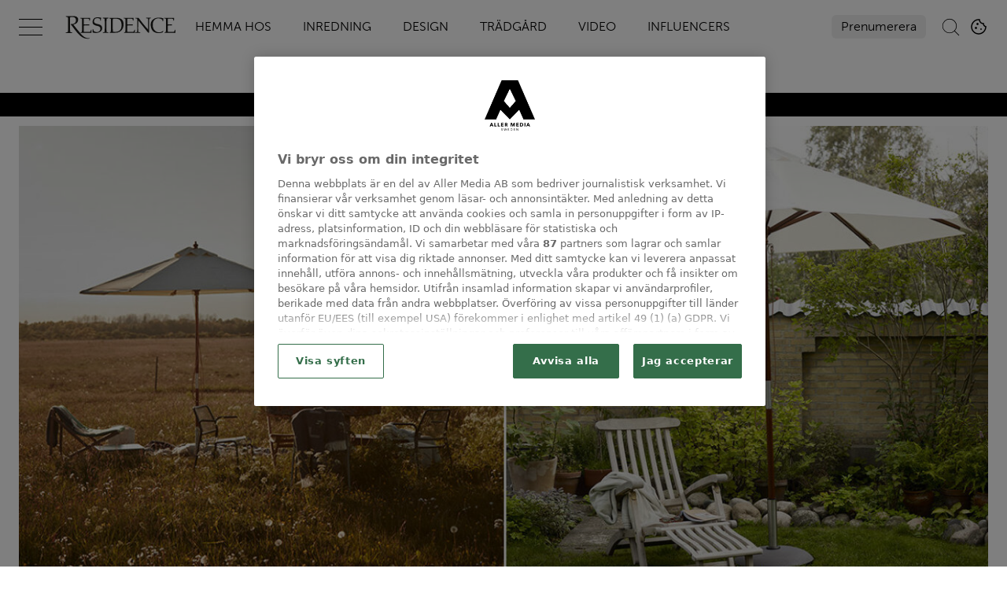

--- FILE ---
content_type: text/html; charset=utf-8
request_url: https://www.residencemagazine.se/inredning/8-snygga-parasoll-till-uteplatsen-2020/3756384
body_size: 19473
content:
<!DOCTYPE html><html lang="sv-SE"><head><meta charSet="utf-8"/><link rel="icon" href="/favicon.png"/><meta name="viewport" content="initial-scale=1.0, width=device-width"/><title>8 snygga parasoll till uteplatsen 2020 | Residence Magazine</title><meta name="title" content="8 snygga parasoll till uteplatsen 2020 | Residence Magazine"/><meta name="description" content="Ett parasoll ger skugga på uteplatsen i sommar och gör det enkelt att tillbringa hela dagen utomhus. Vi tipsar om 8 snygga köp!"/><link rel="canonical" href="https://www.residencemagazine.se/inredning/8-snygga-parasoll-till-uteplatsen-2020/3756384"/><meta property="og:type" content="article"/><meta property="og:url" content="https://www.residencemagazine.se/inredning/8-snygga-parasoll-till-uteplatsen-2020/3756384"/><meta property="og:title" content="8 snygga parasoll till uteplatsen 2020 | Residence Magazine"/><meta property="og:description" content="Ett parasoll ger skugga på uteplatsen i sommar och gör det enkelt att tillbringa hela dagen utomhus. Vi tipsar om 8 snygga köp!"/><meta name="page-modified" content=""/><meta property="article:published_time" content="2020-04-30T15:50:30+02:00"/><meta property="article:section" content="inredning"/><meta property="og:image" content="https://image.residencemagazine.se/image-3756395?imageId=3756395&amp;width=1200&amp;height=667"/><meta property="og:image:height" content="667"/><meta name="twitter:card" content="summary_large_image"/><meta name="twitter:title" content="8 snygga parasoll till uteplatsen 2020 | Residence Magazine"/><meta name="twitter:description" content="Ett parasoll ger skugga på uteplatsen i sommar och gör det enkelt att tillbringa hela dagen utomhus. Vi tipsar om 8 snygga köp!"/><meta name="twitter:image" content="https://image.residencemagazine.se/image-3756395?imageId=3756395&amp;width=1200&amp;height=667"/><meta name="robots" content="max-image-preview:large"/><link rel="preconnect" href="https://image.residencemagazine.se/"/><link rel="preload" href="/fonts/museo-sans-regular-normal-300.woff2" as="font" type="font/woff2" crossorigin="anonymous"/><link rel="preload" href="/fonts/eb-garamond-v15-latin-italic.woff2" as="font" type="font/woff2" crossorigin="anonymous"/><link rel="preload" href="/fonts/eb-garamond-v15-latin-regular.woff2" as="font" type="font/woff2" crossorigin="anonymous"/><link rel="preload" href="/fonts/museo-sans-regular-normal-700.woff2" as="font" type="font/woff2" crossorigin="anonymous"/><link rel="preconnect" href="https://securepubads.g.doubleclick.net"/><link rel="dns-prefetch" href="https://securepubads.g.doubleclick.net"/><link rel="dns-prefetch" href="https://connect.facebook.net/en_GB/sdk.js"/><link rel="shortcut icon" href="/favicon.ico"/><style>@media(min-width:640px){.t20{font-size:20px;line-height:1.25;}}@media(max-width:639px){.tm20{font-size:20px;line-height:1.25;}}</style><link rel="preload" as="image" imageSrcSet="https://image.residencemagazine.se/image-3756395?imageId=3756395&amp;width=480&amp;height=251&amp;compression=80 480w, https://image.residencemagazine.se/image-3756395?imageId=3756395&amp;width=760&amp;height=397&amp;compression=80 760w, https://image.residencemagazine.se/image-3756395?imageId=3756395&amp;width=1040&amp;height=543&amp;compression=80 1040w, https://image.residencemagazine.se/image-3756395?imageId=3756395&amp;width=1320&amp;height=689&amp;compression=80 1320w" imageSizes="(max-width: 640px) 100vw, 100vw" fetchpriority="high"/><meta name="next-head-count" content="32"/><link rel="preload" href="https://static.residencemagazine.se/de853664e907292ba3c0c521695d6b0bdabaa01f/_next/static/css/7b4f6e8ea65add3e.css" as="style"/><link rel="stylesheet" href="https://static.residencemagazine.se/de853664e907292ba3c0c521695d6b0bdabaa01f/_next/static/css/7b4f6e8ea65add3e.css" data-n-g=""/><link rel="preload" href="https://static.residencemagazine.se/de853664e907292ba3c0c521695d6b0bdabaa01f/_next/static/css/809fc35667178791.css" as="style"/><link rel="stylesheet" href="https://static.residencemagazine.se/de853664e907292ba3c0c521695d6b0bdabaa01f/_next/static/css/809fc35667178791.css"/><noscript data-n-css=""></noscript><script defer="" nomodule="" src="https://static.residencemagazine.se/de853664e907292ba3c0c521695d6b0bdabaa01f/_next/static/chunks/polyfills-c67a75d1b6f99dc8.js" type="addb95507855e942b5107130-text/javascript"></script><script src="https://cdn.cookielaw.org/consent/tcf.stub.js" defer="" data-nscript="beforeInteractive" type="addb95507855e942b5107130-text/javascript"></script><script src="https://cdn.cookielaw.org/scripttemplates/otSDKStub.js" data-document-language="true" data-domain-script="4db9a140-fb3d-4cd4-b152-46f7632ec251" defer="" data-nscript="beforeInteractive" type="addb95507855e942b5107130-text/javascript"></script><script src="/common/js/consent/consent-conf.js?v=2.3.14-03" defer="" data-nscript="beforeInteractive" type="addb95507855e942b5107130-text/javascript"></script><script src="/common/js/consent/consent-2.3.14.js" defer="" data-nscript="beforeInteractive" type="addb95507855e942b5107130-text/javascript"></script><script src="/common/js/ads/adnami-conf.js" defer="" data-nscript="beforeInteractive" type="addb95507855e942b5107130-text/javascript"></script><script id="adnami-ads-formats" src="https://macro.adnami.io/macro/spec/adsm.macro.747590aa-4758-4281-839e-4b9b65def16a.js" defer="" data-nscript="beforeInteractive" type="addb95507855e942b5107130-text/javascript"></script><script id="seenthis" src="https://video.seenthis.se/public/patrik/high-impact.min.js" defer="" data-nscript="beforeInteractive" type="addb95507855e942b5107130-text/javascript"></script><script id="gpt-initiator" src="https://securepubads.g.doubleclick.net/tag/js/gpt.js" defer="" data-nscript="beforeInteractive" type="addb95507855e942b5107130-text/javascript"></script><script id="ads-manager" src="https://cdn.allermedia.se/se-aller-ads/prod/4.0.91/aller-ads.bundle.min.js?v=4.0.91-06" data-ads-conf="{&quot;pageMeta&quot;:{&quot;labSiteId&quot;:&quot;16&quot;,&quot;isNativeAd&quot;:false,&quot;id&quot;:3756384,&quot;seoDisableIndexing&quot;:false,&quot;permanentRedirect&quot;:&quot;&quot;,&quot;isPreview&quot;:false,&quot;width&quot;:{&quot;desktop&quot;:100,&quot;mobile&quot;:100},&quot;device&quot;:&quot;desktop&quot;,&quot;infinityScrollMode&quot;:&quot;front&quot;,&quot;infinityScrollID&quot;:&quot;2585905&quot;,&quot;fontPreloads&quot;:[{&quot;href&quot;:&quot;/fonts/museo-sans-regular-normal-300.woff2&quot;,&quot;type&quot;:&quot;font/woff2&quot;},{&quot;href&quot;:&quot;/fonts/eb-garamond-v15-latin-italic.woff2&quot;,&quot;type&quot;:&quot;font/woff2&quot;},{&quot;href&quot;:&quot;/fonts/eb-garamond-v15-latin-regular.woff2&quot;,&quot;type&quot;:&quot;font/woff2&quot;},{&quot;href&quot;:&quot;/fonts/museo-sans-regular-normal-700.woff2&quot;,&quot;type&quot;:&quot;font/woff2&quot;}],&quot;path&quot;:&quot;&quot;,&quot;buildDatetime&quot;:&quot;1766576398&quot;,&quot;adsUniqueId&quot;:&quot;lujv32l&quot;},&quot;adsData&quot;:{&quot;adsUniqueId&quot;:&quot;lujv32l&quot;,&quot;adsConfig&quot;:{&quot;networkCode&quot;:&quot;7783179&quot;,&quot;dfpId&quot;:&quot;residencemagazine.se&quot;,&quot;name&quot;:&quot;Residencemagazine&quot;,&quot;gamSection&quot;:&quot;general&quot;,&quot;gamSiteId&quot;:&quot;residencemagazine.se&quot;,&quot;countryCode&quot;:&quot;se&quot;,&quot;enableAdnami&quot;:&quot;true&quot;,&quot;enableDemandManager&quot;:&quot;true&quot;,&quot;demandManagerUrl&quot;:&quot;https://micro.rubiconproject.com/prebid/dynamic/13012.js&quot;,&quot;enableWallpaperAds&quot;:&quot;true&quot;,&quot;wallpaperPosition&quot;:&quot;absolute&quot;,&quot;enableIntextDisplayAds&quot;:&quot;false&quot;,&quot;intextAdInsertRatio&quot;:1001,&quot;fetchMarginPercentDesk&quot;:40,&quot;renderMarginPercentDesk&quot;:30,&quot;fetchMarginPercentMob&quot;:60,&quot;renderMarginPercentMob&quot;:40,&quot;video&quot;:{&quot;clickToPlay&quot;:&quot;ib9PwBrj&quot;,&quot;autoPlay&quot;:&quot;OhFmmo3F&quot;},&quot;videopage&quot;:{&quot;clickToPlay&quot;:&quot;Ik9YMXOO&quot;,&quot;autoPlay&quot;:&quot;Ik9YMXOO&quot;},&quot;statscollector&quot;:{&quot;samplerate&quot;:80,&quot;enabled&quot;:true},&quot;ads&quot;:[{&quot;placement&quot;:&quot;top_ad&quot;,&quot;target&quot;:&quot;top_ad&quot;,&quot;sizes&quot;:{&quot;desktop&quot;:[[1,2],[1920,1080]],&quot;mobile&quot;:[[1080,1920],[300,220]]}},{&quot;placement&quot;:&quot;responsive_1&quot;,&quot;target&quot;:&quot;responsive_1&quot;,&quot;sizes&quot;:{&quot;desktop&quot;:[[980,240],[970,250],[980,600],[980,300],[980,400],[980,120],[728,90],[640,320],[640,480],[1,1]],&quot;mobile&quot;:[[320,320],[300,250],[371,660],[320,480],[300,600],[1,1]]}},{&quot;placement&quot;:&quot;intext_ad_1&quot;,&quot;sizes&quot;:{&quot;desktop&quot;:[[980,240],[970,570],[980,300],[980,600],[1920,1080],[970,250],[980,400],[980,120],[728,90],[640,320],[640,480],[970,550]],&quot;mobile&quot;:[[320,320],[300,240],[300,250],[1080,1920],[320,480],[300,600],[300,210]]},&quot;target&quot;:&quot;intext_ad_1&quot;},{&quot;placement&quot;:&quot;intext_ad_2&quot;,&quot;sizes&quot;:{&quot;desktop&quot;:[[980,240],[970,250],[980,600],[980,300],[980,400],[980,120],[728,90],[640,320],[640,480]],&quot;mobile&quot;:[[320,320],[300,250],[371,660],[320,480],[300,600]]},&quot;target&quot;:&quot;intext_ad_2&quot;},{&quot;placement&quot;:&quot;responsive_2&quot;,&quot;sizes&quot;:{&quot;desktop&quot;:[[980,240],[970,250],[980,600],[980,300],[980,400],[980,120],[728,90],[640,320],[640,480]],&quot;mobile&quot;:[[320,320],[300,250],[371,660],[320,480],[300,600]]},&quot;target&quot;:&quot;responsive_2&quot;},{&quot;placement&quot;:&quot;responsive_3&quot;,&quot;sizes&quot;:{&quot;desktop&quot;:[[980,240],[970,250],[980,600],[980,300],[980,400],[980,120],[728,90],[640,320],[640,480],[970,550],[970,270],[970,570],[1920,1080]],&quot;mobile&quot;:[[320,320],[300,250],[371,660],[320,480],[300,600],[1080,1920],[300,210]]},&quot;target&quot;:&quot;responsive_3&quot;},{&quot;placement&quot;:&quot;responsive_4&quot;,&quot;sizes&quot;:{&quot;desktop&quot;:[[980,240],[970,250],[980,600],[980,300],[980,400],[980,120],[728,90],[640,320],[640,480]],&quot;mobile&quot;:[[320,320],[300,250],[371,660],[320,480],[300,600]]},&quot;target&quot;:&quot;responsive_4&quot;},{&quot;placement&quot;:&quot;responsive_5&quot;,&quot;sizes&quot;:{&quot;desktop&quot;:[[980,240],[970,250],[980,600],[980,300],[980,400],[980,120],[728,90],[640,320],[640,480],[970,550],[970,570],[1920,1080],[970,270]],&quot;mobile&quot;:[[320,320],[300,250],[371,660],[320,480],[300,600],[1080,1920],[300,210]]},&quot;target&quot;:&quot;responsive_5&quot;},{&quot;placement&quot;:&quot;responsive_6&quot;,&quot;sizes&quot;:{&quot;desktop&quot;:[[980,240],[970,250],[980,600],[980,300],[980,400],[980,120],[728,90],[640,320],[640,480]],&quot;mobile&quot;:[[320,320],[300,250],[371,660],[320,480],[300,600]]},&quot;target&quot;:&quot;responsive_6&quot;},{&quot;placement&quot;:&quot;responsive_7&quot;,&quot;sizes&quot;:{&quot;desktop&quot;:[[980,240],[970,250],[980,600],[980,300],[980,400],[980,120],[728,90],[640,320],[640,480],[970,550],[970,570],[1920,1080],[970,270]],&quot;mobile&quot;:[[320,320],[300,250],[371,660],[320,480],[300,600],[1080,1920],[300,210]]},&quot;target&quot;:&quot;responsive_7&quot;},{&quot;placement&quot;:&quot;intext_ad_3&quot;,&quot;sizes&quot;:{&quot;desktop&quot;:[[980,240],[970,570],[980,300],[980,600],[1920,1080],[970,250],[980,400],[980,120],[728,90],[640,320],[640,480],[970,550]],&quot;mobile&quot;:[[320,320],[300,240],[300,250],[1080,1920],[320,480],[300,600],[300,210]]},&quot;target&quot;:&quot;intext_ad_3&quot;},{&quot;placement&quot;:&quot;intext_ad_4&quot;,&quot;sizes&quot;:{&quot;desktop&quot;:[[970,250],[980,600],[980,300],[980,400],[980,120],[728,90],[640,320],[640,480]],&quot;mobile&quot;:[[320,320],[300,250],[371,660],[320,480],[300,600]]},&quot;target&quot;:&quot;intext_ad_4&quot;},{&quot;placement&quot;:&quot;intext_ad_5&quot;,&quot;sizes&quot;:{&quot;desktop&quot;:[[980,240],[970,570],[980,300],[980,600],[1920,1080],[970,250],[980,400],[980,120],[728,90],[640,320],[640,480],[970,550]],&quot;mobile&quot;:[[320,320],[300,240],[300,250],[1080,1920],[320,480],[300,600],[300,210]]},&quot;target&quot;:&quot;intext_ad_5&quot;},{&quot;placement&quot;:&quot;intext_ad_6&quot;,&quot;sizes&quot;:{&quot;desktop&quot;:[[980,240],[970,250],[980,600],[980,300],[980,400],[980,120],[728,90],[640,320],[640,480]],&quot;mobile&quot;:[[320,320],[300,250],[371,660],[320,480],[300,600]]},&quot;target&quot;:&quot;intext_ad_6&quot;},{&quot;placement&quot;:&quot;intext_ad_7&quot;,&quot;sizes&quot;:{&quot;desktop&quot;:[[980,240],[970,570],[980,300],[980,600],[1920,1080],[970,250],[980,400],[980,120],[728,90],[640,320],[640,480],[970,550]],&quot;mobile&quot;:[[320,320],[300,240],[300,250],[1080,1920],[320,480],[300,600],[300,210]]},&quot;target&quot;:&quot;intext_ad_7&quot;},{&quot;placement&quot;:&quot;intext_ad_8&quot;,&quot;sizes&quot;:{&quot;desktop&quot;:[[980,240],[970,250],[980,600],[980,300],[980,400],[980,120],[728,90],[640,320],[640,480]],&quot;mobile&quot;:[[320,320],[300,250],[371,660],[320,480],[300,600]]},&quot;target&quot;:&quot;intext_ad_8&quot;},{&quot;placement&quot;:&quot;responsive_8&quot;,&quot;sizes&quot;:{&quot;desktop&quot;:[[980,240],[970,250],[980,600],[980,300],[980,400],[980,120],[728,90],[640,320],[640,480]],&quot;mobile&quot;:[[320,320],[300,250],[371,660],[320,480],[300,600]]},&quot;target&quot;:&quot;responsive_8&quot;},{&quot;placement&quot;:&quot;responsive_x&quot;,&quot;sizes&quot;:{&quot;desktop&quot;:[[980,240],[970,250],[980,600],[980,300],[980,400],[980,120],[728,90],[640,320],[640,480]],&quot;mobile&quot;:[[320,320],[300,250],[371,660],[320,480],[300,600]]},&quot;target&quot;:&quot;responsive_x&quot;},{&quot;placement&quot;:&quot;intext_ad_x&quot;,&quot;sizes&quot;:{&quot;desktop&quot;:[[980,240],[970,250],[980,600],[980,300],[980,400],[980,120],[728,90],[640,320],[640,480]],&quot;mobile&quot;:[[320,320],[300,250],[371,660],[320,480],[300,600]]},&quot;target&quot;:&quot;intext_ad_x&quot;},{&quot;placement&quot;:&quot;front_split&quot;,&quot;sizes&quot;:{&quot;desktop&quot;:[[980,240],[980,120],[970,250],[728,90],[640,320],[640,480],[1920,1080],[980,600],[980,400],[970,550],[970,570],[640,360]],&quot;mobile&quot;:[[320,320],[300,250],[300,480],[300,600],[300,240],[300,210],[1080,1920]]},&quot;target&quot;:&quot;front_split&quot;}],&quot;verticals&quot;:[{&quot;slug&quot;:&quot;&quot;,&quot;verticals&quot;:[&quot;inredning&quot;],&quot;domain&quot;:&quot;residencemagazine.se&quot;},{&quot;slug&quot;:&quot;design&quot;,&quot;verticals&quot;:[&quot;design&quot;],&quot;domain&quot;:&quot;residencemagazine.se&quot;},{&quot;slug&quot;:&quot;hemma-hos&quot;,&quot;verticals&quot;:[&quot;hem&quot;],&quot;domain&quot;:&quot;residencemagazine.se&quot;},{&quot;slug&quot;:&quot;tradgard/&quot;,&quot;verticals&quot;:[&quot;trädgård&quot;],&quot;domain&quot;:&quot;residencemagazine.se&quot;}],&quot;adsBundleUrl&quot;:&quot;https://cdn.allermedia.se/se-aller-ads/prod/4.0.91/aller-ads.bundle.min.js&quot;},&quot;adsPreConfig&quot;:{&quot;gamSiteId&quot;:&quot;residencemagazine.se&quot;,&quot;countryCode&quot;:&quot;se&quot;,&quot;enableAdnami&quot;:&quot;true&quot;,&quot;enableDemandManager&quot;:&quot;true&quot;,&quot;enableWallpaperAds&quot;:&quot;true&quot;,&quot;enableIntextDisplayAds&quot;:&quot;false&quot;,&quot;enableIntextVideoAds&quot;:&quot;false&quot;,&quot;demandManagerUrl&quot;:&quot;https://micro.rubiconproject.com/prebid/dynamic/13012.js&quot;,&quot;video&quot;:{&quot;clickToPlay&quot;:&quot;ib9PwBrj&quot;,&quot;autoPlay&quot;:&quot;OhFmmo3F&quot;},&quot;videopage&quot;:{&quot;clickToPlay&quot;:&quot;Ik9YMXOO&quot;,&quot;autoPlay&quot;:&quot;Ik9YMXOO&quot;},&quot;growthbooks&quot;:[],&quot;frontPageAd&quot;:{&quot;textBeforeDesk&quot;:&quot;890&quot;,&quot;textBeforeMob&quot;:&quot;650&quot;,&quot;heightBeforeMob&quot;:&quot;750&quot;,&quot;heightBeforeDesk&quot;:&quot;800&quot;,&quot;startMediaCount&quot;:&quot;500&quot;,&quot;oneTeaserDesk&quot;:&quot;400&quot;,&quot;oneTeaserMob&quot;:&quot;300&quot;,&quot;twoTeasersDesk&quot;:&quot;500&quot;,&quot;twoTeasersMob&quot;:&quot;600&quot;,&quot;threeTeasersDesk&quot;:&quot;400&quot;,&quot;threeTeasersMob&quot;:&quot;700&quot;,&quot;fourTeasersDesk&quot;:&quot;400&quot;,&quot;fourTeasersMob&quot;:&quot;400&quot;,&quot;blogSliderDesk&quot;:&quot;100&quot;,&quot;blogSliderMob&quot;:&quot;100&quot;,&quot;affiliateGalleryDesk&quot;:&quot;300&quot;,&quot;affiliateGalleryMob&quot;:&quot;300&quot;,&quot;newsLetterSignupDesk&quot;:&quot;300&quot;,&quot;newsLetterSignupMob&quot;:&quot;300&quot;,&quot;mostReadDesk&quot;:&quot;301&quot;,&quot;mostReadMob&quot;:&quot;300&quot;},&quot;siteAdsBundleVersions&quot;:{&quot;bundleVersion&quot;:&quot;4.0.91&quot;},&quot;intext&quot;:{&quot;textBeforeDesk&quot;:&quot;900&quot;,&quot;textBeforeMob&quot;:&quot;600&quot;,&quot;textAtTheEndDesk&quot;:&quot;100&quot;,&quot;textAtTheEndMob&quot;:&quot;50&quot;,&quot;imageBeforeDesk&quot;:&quot;100&quot;,&quot;imageBeforeMob&quot;:&quot;50&quot;,&quot;imageAfterDesk&quot;:&quot;100&quot;,&quot;imageAfterMob&quot;:&quot;50&quot;,&quot;charPerImage&quot;:&quot;300&quot;,&quot;imageHeavyCharPerImage&quot;:&quot;300&quot;},&quot;adsBundleUrl&quot;:&quot;https://cdn.allermedia.se/se-aller-ads/prod/4.0.91/aller-ads.bundle.min.js&quot;}},&quot;preConfig&quot;:{&quot;gamSiteId&quot;:&quot;residencemagazine.se&quot;,&quot;countryCode&quot;:&quot;se&quot;,&quot;enableAdnami&quot;:&quot;true&quot;,&quot;enableDemandManager&quot;:&quot;true&quot;,&quot;enableWallpaperAds&quot;:&quot;true&quot;,&quot;enableIntextDisplayAds&quot;:&quot;false&quot;,&quot;enableIntextVideoAds&quot;:&quot;false&quot;,&quot;demandManagerUrl&quot;:&quot;https://micro.rubiconproject.com/prebid/dynamic/13012.js&quot;,&quot;video&quot;:{&quot;clickToPlay&quot;:&quot;ib9PwBrj&quot;,&quot;autoPlay&quot;:&quot;OhFmmo3F&quot;},&quot;videopage&quot;:{&quot;clickToPlay&quot;:&quot;Ik9YMXOO&quot;,&quot;autoPlay&quot;:&quot;Ik9YMXOO&quot;},&quot;growthbooks&quot;:[],&quot;frontPageAd&quot;:{&quot;textBeforeDesk&quot;:&quot;890&quot;,&quot;textBeforeMob&quot;:&quot;650&quot;,&quot;heightBeforeMob&quot;:&quot;750&quot;,&quot;heightBeforeDesk&quot;:&quot;800&quot;,&quot;startMediaCount&quot;:&quot;500&quot;,&quot;oneTeaserDesk&quot;:&quot;400&quot;,&quot;oneTeaserMob&quot;:&quot;300&quot;,&quot;twoTeasersDesk&quot;:&quot;500&quot;,&quot;twoTeasersMob&quot;:&quot;600&quot;,&quot;threeTeasersDesk&quot;:&quot;400&quot;,&quot;threeTeasersMob&quot;:&quot;700&quot;,&quot;fourTeasersDesk&quot;:&quot;400&quot;,&quot;fourTeasersMob&quot;:&quot;400&quot;,&quot;blogSliderDesk&quot;:&quot;100&quot;,&quot;blogSliderMob&quot;:&quot;100&quot;,&quot;affiliateGalleryDesk&quot;:&quot;300&quot;,&quot;affiliateGalleryMob&quot;:&quot;300&quot;,&quot;newsLetterSignupDesk&quot;:&quot;300&quot;,&quot;newsLetterSignupMob&quot;:&quot;300&quot;,&quot;mostReadDesk&quot;:&quot;301&quot;,&quot;mostReadMob&quot;:&quot;300&quot;},&quot;siteAdsBundleVersions&quot;:{&quot;bundleVersion&quot;:&quot;4.0.91&quot;},&quot;intext&quot;:{&quot;textBeforeDesk&quot;:&quot;900&quot;,&quot;textBeforeMob&quot;:&quot;600&quot;,&quot;textAtTheEndDesk&quot;:&quot;100&quot;,&quot;textAtTheEndMob&quot;:&quot;50&quot;,&quot;imageBeforeDesk&quot;:&quot;100&quot;,&quot;imageBeforeMob&quot;:&quot;50&quot;,&quot;imageAfterDesk&quot;:&quot;100&quot;,&quot;imageAfterMob&quot;:&quot;50&quot;,&quot;charPerImage&quot;:&quot;300&quot;,&quot;imageHeavyCharPerImage&quot;:&quot;300&quot;},&quot;adsBundleUrl&quot;:&quot;https://cdn.allermedia.se/se-aller-ads/prod/4.0.91/aller-ads.bundle.min.js&quot;},&quot;siteName&quot;:&quot;residencemagazine&quot;,&quot;hostName&quot;:&quot;residencemagazine.se&quot;,&quot;topAdTarget&quot;:&quot;top_ad-lujv32l&quot;,&quot;loadedByAdsLib&quot;:{&quot;demandManager&quot;:true,&quot;config&quot;:true},&quot;usePlacementCheck&quot;:true,&quot;useAma&quot;:true}" defer="" data-nscript="beforeInteractive" type="addb95507855e942b5107130-text/javascript"></script><script defer="" src="https://static.residencemagazine.se/de853664e907292ba3c0c521695d6b0bdabaa01f/_next/static/chunks/252f366e-651c2d40481f36cd.js" type="addb95507855e942b5107130-text/javascript"></script><script defer="" src="https://static.residencemagazine.se/de853664e907292ba3c0c521695d6b0bdabaa01f/_next/static/chunks/1bfc9850-e40ec3e7cc4e798c.js" type="addb95507855e942b5107130-text/javascript"></script><script defer="" src="https://static.residencemagazine.se/de853664e907292ba3c0c521695d6b0bdabaa01f/_next/static/chunks/fec483df.631d260b95633be6.js" type="addb95507855e942b5107130-text/javascript"></script><script defer="" src="https://static.residencemagazine.se/de853664e907292ba3c0c521695d6b0bdabaa01f/_next/static/chunks/2835-d858edd74fdeca3f.js" type="addb95507855e942b5107130-text/javascript"></script><script defer="" src="https://static.residencemagazine.se/de853664e907292ba3c0c521695d6b0bdabaa01f/_next/static/chunks/1737.2de7f4b554fd65f3.js" type="addb95507855e942b5107130-text/javascript"></script><script defer="" src="https://static.residencemagazine.se/de853664e907292ba3c0c521695d6b0bdabaa01f/_next/static/chunks/4286-b8310c76d58a5198.js" type="addb95507855e942b5107130-text/javascript"></script><script defer="" src="https://static.residencemagazine.se/de853664e907292ba3c0c521695d6b0bdabaa01f/_next/static/chunks/combined.941129a633ca3c95.js" type="addb95507855e942b5107130-text/javascript"></script><script src="https://static.residencemagazine.se/de853664e907292ba3c0c521695d6b0bdabaa01f/_next/static/chunks/webpack-b1ce5bc1b57eb8d7.js" defer="" type="addb95507855e942b5107130-text/javascript"></script><script src="https://static.residencemagazine.se/de853664e907292ba3c0c521695d6b0bdabaa01f/_next/static/chunks/framework-2114f3935436c3d0.js" defer="" type="addb95507855e942b5107130-text/javascript"></script><script src="https://static.residencemagazine.se/de853664e907292ba3c0c521695d6b0bdabaa01f/_next/static/chunks/main-0632e5cb549485ab.js" defer="" type="addb95507855e942b5107130-text/javascript"></script><script src="https://static.residencemagazine.se/de853664e907292ba3c0c521695d6b0bdabaa01f/_next/static/chunks/pages/_app-03888036b991a951.js" defer="" type="addb95507855e942b5107130-text/javascript"></script><script src="https://static.residencemagazine.se/de853664e907292ba3c0c521695d6b0bdabaa01f/_next/static/chunks/1180-20edb3ce9669f1b9.js" defer="" type="addb95507855e942b5107130-text/javascript"></script><script src="https://static.residencemagazine.se/de853664e907292ba3c0c521695d6b0bdabaa01f/_next/static/chunks/pages/%5B%5B...page%5D%5D-bcc065ee07204365.js" defer="" type="addb95507855e942b5107130-text/javascript"></script><script src="https://static.residencemagazine.se/de853664e907292ba3c0c521695d6b0bdabaa01f/_next/static/de853664e907292ba3c0c521695d6b0bdabaa01f/_buildManifest.js" defer="" type="addb95507855e942b5107130-text/javascript"></script><script src="https://static.residencemagazine.se/de853664e907292ba3c0c521695d6b0bdabaa01f/_next/static/de853664e907292ba3c0c521695d6b0bdabaa01f/_ssgManifest.js" defer="" type="addb95507855e942b5107130-text/javascript"></script></head><body><div id="__next"><section class="h-full relative overflow-x-hidden __variable_77aba6 __variable_e0228b"><div id="top-nav" class="group fixed w-full top-0 max-h-[200px] bg-color-background bg-opacity-75 backdrop-blur-2xl font-rs-secondary overflow-hidden transition-[max-height] duration-500 ease-in-out z-20 [&amp;.is-open]:bg-opacity-100 [&amp;.is-open]:h-screen [&amp;.is-open]:max-h-full [&amp;.is-scrolled]:max-h-0 [&amp;.is-scrolled]:lg:max-h-full" data-cts-object-group="true"><div class="px-lg"><div class="max-w-content mx-auto h-navbar flex items-center flex-no-wrap group-[.is-open]:flex-wrap group-[.is-open]:h-auto lg:group-[.is-open]:flex-nowrap lg:items-center lg:group-[.is-open]:h-navbar overflow-x-auto"><div class="flex items-center group-[.is-open]:h-navbar"><button class="block relative w-[30px] h-[30px] cts-tracking-object" aria-label="Open Navigation" data-cts-object-category="menu" data-cts-object-name="open" data-cts-object-extra-info="[{&quot;type&quot;:&quot;main_navigation_menu&quot;}]"><span class="block absolute h-px w-[30px] bg-black transition transform duration-500 ease-in-out -translate-y-2.5"></span><span class="block absolute h-px w-[30px] bg-black transition transform duration-500 ease-in-out mid_close"></span><span class="block absolute h-px w-[30px] bg-black transition transform duration-500 ease-in-out translate-y-2.5"></span></button></div><div class="min-w-[120px] w-[120px] ml-md text-center cursor-pointer lg:min-w-[150px] lg:w-[150px] lg:ml-lg xl:mr-2xl first:[&amp;svg]:h-[50px]"><div class="link"><a class="block" aria-label="Startsida Residence" href="/"><svg version="1.1" id="Lager_1" xmlns="http://www.w3.org/2000/svg" xmlns:xlink="http://www.w3.org/1999/xlink" x="0px" y="0px" viewBox="0 0 350 80" enable-background="new 0 0 350 80" xml:space="preserve"><g><path fill="#1D1D1B" d="M304.8,13.3h29.7l-0.6,8.4h-1.6c0-3.5-1.4-4.8-1.9-5.4c-1.8-0.1-7.4-1-14.4-0.2c-0.4,2.8-0.6,8-0.3,16.7   c0.2,0.9,11.1,0.2,12.5,0.1l-0.2,3.2c-1.3-0.3-12.3-0.4-12.5,0.6c-0.1,2.1,0,15.1,0.2,18.2c6.5,1,17,0.4,18.9-0.1   c0.9-1.4,2.1-4.3,2.5-6.1h1.2V58h-32.1v-1.2l3.5-1.2c0.9-5.6,1.1-28.1,0.3-39.6l-5.2-1.3V13.3z"></path><path fill="#1D1D1B" d="M184.6,13.3h29.7l-0.6,8.4h-1.6c0-3.5-1.4-4.8-1.9-5.4c-1.8-0.1-7.4-1-14.4-0.2c-0.4,2.8-0.6,8-0.3,16.7   c0.2,0.9,11.1,0.2,16.5,0.1l-0.2,3.2c-5.3-0.3-16.3-0.4-16.5,0.6c-0.1,2.1,0,15.1,0.2,18.2c6.5,1,17,0.4,18.9-0.1   c0.9-1.4,2.1-4.3,2.5-6.1h1.2V58h-32.1v-1.2l3.5-1.2c0.9-5.6,1.1-28.1,0.3-39.6l-5.2-1.3V13.3z"></path><path fill="#1D1D1B" d="M184.6,32.8c0,13.6-8.3,25.2-24.7,25.2h-16.6v-1.6l3.1-0.7c0.9-5.6,1.1-28.1,0.3-39.6l-5.2-1.3v-1.5h21.4   C177.6,13.3,184.6,19.9,184.6,32.8z M160.2,55.2c5.6,0,18.4-1.4,18.4-19.8c0-18.4-11.7-19.4-17.1-19.5c-1.8-0.1-1.8-0.3-8.8,0.5   c-0.4,2.8-0.3,29.5,0,38.3C154,55.1,158.6,55.2,160.2,55.2z"></path><path fill="#1D1D1B" d="M55.6,13.3h29.7l-0.6,8.4h-1.6c0-3.5-1.4-4.8-1.9-5.4c-1.8-0.1-7.4-1-14.4-0.2c-0.4,2.8-0.6,8-0.3,16.7   c0.2,0.9,11.1,0.2,16.5,0.1L83,36.1c-5.3-0.3-16.3-0.4-16.5,0.6c-0.1,2.1,0,15.1,0.2,18.2c6.5,1,17,0.4,18.9-0.1   c0.9-1.4,2.1-4.3,2.5-6.1h1.2V58H57.1v-1.2l3.5-1.2c0.9-5.6,1.1-28.1,0.3-39.6l-5.2-1.3V13.3z"></path><path fill="#1D1D1B" d="M139.4,13.3v1.5l-5.2,1.3c-0.8,11.4-0.8,34,0.1,39.6l4.9,1V58h-16.1v-1.4l4.9-1c0.9-5.6,1.1-28.1,0.3-39.6   l-5.2-1.3v-1.5H139.4z"></path><path fill="#1D1D1B" d="M260.5,58c-0.8-11.4-0.6-36.8,0.3-42.4l4.9-1v-1.4h-14.1v1.4l5.4,1.1c0.9,5.6,0.4,21.1,0,32.4   c-16.1-17.7-27.9-34.8-27.9-34.8h-9.5v1.5l5.2,1.3c0.8,11.4,0.6,34-0.3,39.6l-4.9,1V58h14.1v-1.4l-5.4-1.1c-0.9-5.6-0.4-22.6,0-34   c5,6.1,29.2,36.4,29.2,36.4H260.5z"></path><path fill="#1D1D1B" d="M36.2,8.2H13.5V10l5.9,1.5c0.9,12.9,0.8,38-0.2,44.3l-6.1,1.6v1.5h19.1v-1.5l-6.1-1.6   c-0.3-9.9-1.4-43.1,0.2-44.5c2-0.4,4.7-0.5,6.7-0.4c4.1,0.1,10.2,1.4,10.2,9.7c0,8.4-6.9,11.4-12.6,11.4c-1.2,0-2.5-0.1-2.5-0.1   l-0.5,1.3c0.9,0.6,1.7,1.5,3,3.1C32,38,43.6,54.2,49.6,60.5c6,6.3,14.5,15.3,28.3,15.3c2.3,0,4.8-0.4,5.4-0.6v-1.5   c-5.4,1-13.8,1.3-26.1-13.2c0,0-15.5-18.7-21.6-27.1c9.5-1.7,14.3-7,14.3-14.9C50,10.6,42.6,8.2,36.2,8.2z"></path><path fill="#1D1D1B" d="M117.1,21.6l0.7-8.4c-4.7-1.6-8.8-1.4-11.2-1.4c-3.3,0-13.5,1.2-14.2,13.6c0,5.9,2.8,8.5,8.6,10.6   c5.8,2.2,14.8,1.7,14.8,9.7c0,8.1-6.3,10.2-10.7,10.2c-4.4,0-7.6-1.6-9.5-4l-0.8-4.5h-1.8l-0.3,9.7c4.2,1.2,7.5,1.5,9.8,1.5   c2.4,0,18.7-1.3,18.6-14.5c-0.1-7.2-5.2-10-9.6-11.2c-4.5-1.3-15.4-2.6-14.8-9.3c0.6-6.2,3.1-9.4,10.6-9.4c4.5,0,7.5,2.6,7.5,2.6   l0.8,4.8H117.1z"></path><path fill="#1D1D1B" d="M302.7,15.2l-0.9,8.1h-1.6l-0.8-4.3c-3.2-3-8.4-4.1-12.3-4.1S271,16.9,271,34.7c0,17.6,13.1,22.1,18.8,22.1   c6.7,0,11.8-4.4,11.8-4.4l0.8,0.6l-1.6,3.6c-4.5,2.1-10.2,2.4-12.1,2.4c-1.9,0-22.3,1.2-23.8-23.4c-1.2-19.4,16.9-23.1,24.4-22.9   C291.8,12.7,296.3,12.7,302.7,15.2z"></path></g></svg></a></div></div><div class="hidden lg:block group-[.is-open]:hidden"><ul class="flex group [&amp;.small]:lg:hidden [&amp;.small]:overflow-auto [&amp;.small]:bg-grey-bta-1 [&amp;.small]:leading-[34px]"><li class="px-5 whitespace-nowrap uppercase font-light group-[.small]:px-md group-[.small]:first:pl-lg group-[.small]:last:pr-lg group-[.small]:normal-case"><div class="link"><a href="/hemma-hos">Hemma Hos</a></div></li><li class="px-5 whitespace-nowrap uppercase font-light group-[.small]:px-md group-[.small]:first:pl-lg group-[.small]:last:pr-lg group-[.small]:normal-case"><div class="link"><a href="/inredning">Inredning</a></div></li><li class="px-5 whitespace-nowrap uppercase font-light group-[.small]:px-md group-[.small]:first:pl-lg group-[.small]:last:pr-lg group-[.small]:normal-case"><div class="link"><a href="/design">Design</a></div></li><li class="px-5 whitespace-nowrap uppercase font-light group-[.small]:px-md group-[.small]:first:pl-lg group-[.small]:last:pr-lg group-[.small]:normal-case"><div class="link"><a href="/tradgard">Trädgård</a></div></li><li class="px-5 whitespace-nowrap uppercase font-light group-[.small]:px-md group-[.small]:first:pl-lg group-[.small]:last:pr-lg group-[.small]:normal-case"><div class="link"><a href="/video/">Video</a></div></li><li class="px-5 whitespace-nowrap uppercase font-light group-[.small]:px-md group-[.small]:first:pl-lg group-[.small]:last:pr-lg group-[.small]:normal-case"><div class="link"><a href="/influencers">Influencers</a></div></li></ul></div><div class="flex ml-auto group-[.is-open]:hidden"><div class="link"><a href="https://prenumerera.se/tidningar/residence/?utm_source=residencemagazine.se&amp;utm_medium=menu&amp;utm_campaign=residence" target="_blank" rel="noreferrer" class="inline-block px-md bg-grey-bta-1 leading-[30px] font-light rounded-md transition duration-200 hover:text-color-secondary">Prenumerera</a></div><button class="hidden ml-2.5 sm:block lg:ml-5" type="button"><svg aria-hidden="true" focusable="false" viewBox="0 0 23 23" width="23" height="23"><g fill="#000" fill-rule="nonzero"><path d="M16.489 16.489A9.176 9.176 0 103.51 3.51 9.176 9.176 0 0016.49 16.49zm-.541-.541A8.412 8.412 0 114.052 4.052a8.412 8.412 0 0111.896 11.896z"></path><path d="M15.948 16.489l5.608 5.608a.382.382 0 00.54-.541l-5.607-5.608a.382.382 0 00-.541.54z"></path></g></svg><span class="sr-only">Sök</span></button><button class="ml-3"><svg xmlns="http://www.w3.org/2000/svg" fill="none" viewBox="0 0 24 24" class="w-6 h-6 text-black"><path fill="currentColor" d="M12 21.75a9.494 9.494 0 0 1-3.803-.768 9.846 9.846 0 0 1-3.095-2.084 9.847 9.847 0 0 1-2.084-3.095A9.495 9.495 0 0 1 2.25 12c0-1.27.245-2.491.735-3.665A10.19 10.19 0 0 1 5.01 5.213 9.838 9.838 0 0 1 8.072 3.04c1.182-.543 2.459-.814 3.832-.814.302 0 .612.013.928.04.317.027.638.073.964.137-.099.75-.028 1.444.213 2.082.24.637.597 1.174 1.072 1.61a4.174 4.174 0 0 0 1.71.936c.666.189 1.379.213 2.138.072-.318.983-.183 1.896.404 2.738.587.843 1.382 1.303 2.386 1.381a6.051 6.051 0 0 1 .03.63 9.631 9.631 0 0 1-.769 3.832 10.22 10.22 0 0 1-2.09 3.15 9.811 9.811 0 0 1-3.095 2.134A9.307 9.307 0 0 1 12 21.75ZM10.505 9.904c.388 0 .718-.138.99-.414.273-.275.409-.607.409-.995s-.137-.718-.41-.99a1.355 1.355 0 0 0-.994-.409c-.385 0-.715.137-.99.41a1.347 1.347 0 0 0-.414.994c0 .385.138.715.414.99.275.276.607.414.995.414Zm-2 5c.388 0 .718-.138.99-.414.273-.275.409-.607.409-.995s-.137-.718-.41-.99a1.355 1.355 0 0 0-.994-.409c-.385 0-.715.137-.99.41a1.347 1.347 0 0 0-.414.994c0 .385.138.715.414.99.275.276.607.414.995.414Zm6.5 1a.862.862 0 0 0 .64-.264.886.886 0 0 0 .259-.645.868.868 0 0 0-.26-.64.877.877 0 0 0-.644-.259.878.878 0 0 0-.64.26.869.869 0 0 0-.264.644c0 .251.088.465.264.64.175.176.39.264.645.264Zm-3.003 4.346c2.093 0 3.95-.74 5.572-2.22 1.621-1.48 2.51-3.362 2.666-5.644-.859-.36-1.53-.86-2.015-1.5a4.824 4.824 0 0 1-.92-2.23c-1.327-.152-2.451-.673-3.371-1.564-.92-.89-1.456-2.01-1.609-3.357-1.301-.06-2.48.15-3.537.628a8.335 8.335 0 0 0-2.702 1.92 8.762 8.762 0 0 0-1.727 2.715C3.953 10.006 3.75 11.006 3.75 12c0 2.28.805 4.226 2.414 5.836 1.61 1.61 3.556 2.414 5.838 2.414Z"></path></svg></button></div><div class="hidden w-full mt-md ml-auto group-[.is-open]:block lg:mt-0"><form class="flex w-full"><input class="w-full pl-2xl leading-[38px] transition duration-500 border border-grey-bta-4 bg-[url(&#x27;[data-uri]&#x27;)] bg-no-repeat bg-[position:12px] transition transition-shadow transition-border duration-200 hover:border-grey-bta-3 focus:border-black focus:outline-none focus:shadow-md lg:border-color-background" type="text" name="search" placeholder="Search..."/><button class="hidden ml-2 px-xl leading-[40px] bg-color-primary text-white transition duration-200 hover:bg-grey-bta-5 lg:block" type="submit">Sök</button></form></div></div></div><div class="absolute w-full h-0 max-h-[500px] transition-[max-height] duration-500 ease-in-out z-10 overflow-hidden lg:px-lg group-[.is-open]:h-full group-[&amp;:not(.is-open)]:max-height-0"><div class="flex flex-col justify-between max-w-content mx-auto mt-lg px-lg lg:px-0 lg:flex-row"><ul class="menu_list"><li class="relative group"><div class="link"><a class="cts-tracking-object cts-tracking-object whitespace-nowrap" data-cts-object-category="menu" data-cts-object-name="Hemma hos" data-cts-object-url="/hemma-hos" data-cts-object-extra-info="[{&quot;type&quot;:&quot;main_navigation_menu&quot;}]" href="/hemma-hos">Hemma hos</a></div></li><li class="relative group"><div class="link"><a class="cts-tracking-object cts-tracking-object whitespace-nowrap" data-cts-object-category="menu" data-cts-object-name="Arkitektur" data-cts-object-url="/arkitektur" data-cts-object-extra-info="[{&quot;type&quot;:&quot;main_navigation_menu&quot;}]" href="/arkitektur">Arkitektur</a></div></li><li class="relative group"><div class="link"><a class="cts-tracking-object cts-tracking-object whitespace-nowrap" data-cts-object-category="menu" data-cts-object-name="Konst" data-cts-object-url="/konst" data-cts-object-extra-info="[{&quot;type&quot;:&quot;main_navigation_menu&quot;}]" href="/konst">Konst</a></div></li><li class="relative group"><div class="link"><a class="cts-tracking-object cts-tracking-object whitespace-nowrap" data-cts-object-category="menu" data-cts-object-name="Design" data-cts-object-url="/design" data-cts-object-extra-info="[{&quot;type&quot;:&quot;main_navigation_menu&quot;}]" href="/design">Design</a></div></li><li class="relative group"><div class="link"><a class="cts-tracking-object cts-tracking-object whitespace-nowrap" data-cts-object-category="menu" data-cts-object-name="Trädgård" data-cts-object-url="/tradgard" data-cts-object-extra-info="[{&quot;type&quot;:&quot;main_navigation_menu&quot;}]" href="/tradgard">Trädgård</a></div></li><li class="relative group"><div class="link"><a class="cts-tracking-object cts-tracking-object whitespace-nowrap" data-cts-object-category="menu" data-cts-object-name="Video" data-cts-object-url="/video/" data-cts-object-extra-info="[{&quot;type&quot;:&quot;main_navigation_menu&quot;}]" href="/video/">Video</a></div></li></ul><ul class="menu_list"><li class="relative group has_submenu"><div class="link"><a class="cts-tracking-object cts-tracking-object whitespace-nowrap" data-cts-object-category="menu" data-cts-object-name="Inredning" data-cts-object-url="/inredning" data-cts-object-extra-info="[{&quot;type&quot;:&quot;main_navigation_menu&quot;}]" href="/inredning">Inredning</a></div><div class="absolute top-[9px] right-0 w-[20%] lg:hidden [&amp;&gt;svg]:ml-auto group-[.submenu-open]:[&amp;&gt;svg]:rotate-180"><svg width="14" height="7"><path d="M1 0l6 6.095L13 0" stroke="#272727" fill="none" fill-rule="evenodd" stroke-linecap="square" transform=""></path></svg></div><ul class="menu_list hidden max-w-[80%] pl-3 font-light border-l border-color-primary lg:block group-[.submenu-open]:block"><li class="relative group"><div class="link"><a class="cts-tracking-object cts-tracking-object whitespace-nowrap" data-cts-object-category="menu" data-cts-object-name="Badrum" data-cts-object-url="/etikett/badrum" data-cts-object-extra-info="[{&quot;type&quot;:&quot;main_navigation_menu&quot;}]" href="/etikett/badrum">Badrum</a></div></li><li class="relative group"><div class="link"><a class="cts-tracking-object cts-tracking-object whitespace-nowrap" data-cts-object-category="menu" data-cts-object-name="Kök" data-cts-object-url="/etikett/kök" data-cts-object-extra-info="[{&quot;type&quot;:&quot;main_navigation_menu&quot;}]" href="/etikett/kök">Kök</a></div></li><li class="relative group"><div class="link"><a class="cts-tracking-object cts-tracking-object whitespace-nowrap" data-cts-object-category="menu" data-cts-object-name="Sovrum" data-cts-object-url="/etikett/sovrum" data-cts-object-extra-info="[{&quot;type&quot;:&quot;main_navigation_menu&quot;}]" href="/etikett/sovrum">Sovrum</a></div></li><li class="relative group"><div class="link"><a class="cts-tracking-object cts-tracking-object whitespace-nowrap" data-cts-object-category="menu" data-cts-object-name="Vardagsrum" data-cts-object-url="/etikett/vardagsrum" data-cts-object-extra-info="[{&quot;type&quot;:&quot;main_navigation_menu&quot;}]" href="/etikett/vardagsrum">Vardagsrum</a></div></li><li class="relative group"><div class="link"><a class="cts-tracking-object cts-tracking-object whitespace-nowrap" data-cts-object-category="menu" data-cts-object-name="Hall" data-cts-object-url="/etikett/hall" data-cts-object-extra-info="[{&quot;type&quot;:&quot;main_navigation_menu&quot;}]" href="/etikett/hall">Hall</a></div></li><li class="relative group"><div class="link"><a class="cts-tracking-object cts-tracking-object whitespace-nowrap" data-cts-object-category="menu" data-cts-object-name="DIY" data-cts-object-url="/diy" data-cts-object-extra-info="[{&quot;type&quot;:&quot;main_navigation_menu&quot;}]" href="/diy">DIY</a></div></li></ul></li></ul><ul class="menu_list"><li class="relative group"><div class="link"><a class="cts-tracking-object cts-tracking-object whitespace-nowrap" data-cts-object-category="menu" data-cts-object-name="Livsstil" data-cts-object-url="/livsstil" data-cts-object-extra-info="[{&quot;type&quot;:&quot;main_navigation_menu&quot;}]" href="/livsstil">Livsstil</a></div></li><li class="relative group"><div class="link"><a class="cts-tracking-object cts-tracking-object whitespace-nowrap" data-cts-object-category="menu" data-cts-object-name="Resor" data-cts-object-url="/resor" data-cts-object-extra-info="[{&quot;type&quot;:&quot;main_navigation_menu&quot;}]" href="/resor">Resor</a></div></li><li class="relative group"><div class="link"><a class="cts-tracking-object cts-tracking-object whitespace-nowrap" data-cts-object-category="menu" data-cts-object-name="Mat &amp; Dryck" data-cts-object-url="/mat-och-dryck" data-cts-object-extra-info="[{&quot;type&quot;:&quot;main_navigation_menu&quot;}]" href="/mat-och-dryck">Mat &amp; Dryck</a></div></li><li class="relative group"><div class="link"><a class="cts-tracking-object cts-tracking-object whitespace-nowrap" data-cts-object-category="menu" data-cts-object-name="Influencers" data-cts-object-url="/influencers" data-cts-object-extra-info="[{&quot;type&quot;:&quot;main_navigation_menu&quot;}]" href="/influencers">Influencers</a></div></li></ul><ul class="menu_list"><li class="relative group has_submenu more-menu"><span class="menu_item_span">Mer</span><div class="absolute top-[9px] right-0 w-[20%] lg:hidden [&amp;&gt;svg]:ml-auto group-[.submenu-open]:[&amp;&gt;svg]:rotate-180"><svg width="14" height="7"><path d="M1 0l6 6.095L13 0" stroke="#272727" fill="none" fill-rule="evenodd" stroke-linecap="square" transform=""></path></svg></div><ul class="menu_list hidden max-w-[80%] pl-3 font-light border-l border-color-primary lg:block group-[.submenu-open]:block"><li class="relative group"><div class="link"><a class="cts-tracking-object cts-tracking-object whitespace-nowrap" data-cts-object-category="menu" data-cts-object-name="Om Residence" data-cts-object-url="/om-oss" data-cts-object-extra-info="[{&quot;type&quot;:&quot;main_navigation_menu&quot;}]" href="/om-oss">Om Residence</a></div></li><li class="relative group"><div class="link"><a class="cts-tracking-object cts-tracking-object whitespace-nowrap" target="_blank" data-cts-object-category="menu" data-cts-object-name="Prenumerera" data-cts-object-url="https://www.prenumerera.se/tidningar/residence?utm_source=residencemagazine.se&amp;utm_medium=menu&amp;utm_campaign=residence" data-cts-object-extra-info="[{&quot;type&quot;:&quot;main_navigation_menu&quot;}]" href="https://www.prenumerera.se/tidningar/residence?utm_source=residencemagazine.se&amp;utm_medium=menu&amp;utm_campaign=residence">Prenumerera</a></div></li><li class="relative group"><div class="link"><a class="cts-tracking-object cts-tracking-object whitespace-nowrap" data-cts-object-category="menu" data-cts-object-name="Nyhetsbrev" data-cts-object-url="/nyhetsbrev" data-cts-object-extra-info="[{&quot;type&quot;:&quot;main_navigation_menu&quot;}]" href="/nyhetsbrev">Nyhetsbrev</a></div></li><li class="relative group"><div class="link"><a class="cts-tracking-object cts-tracking-object whitespace-nowrap" data-cts-object-category="menu" data-cts-object-name="My Residence" data-cts-object-url="/etikett/my%20residence" data-cts-object-extra-info="[{&quot;type&quot;:&quot;main_navigation_menu&quot;}]" href="/etikett/my%20residence">My Residence</a></div></li><li class="relative group"><div class="link"><a class="cts-tracking-object cts-tracking-object whitespace-nowrap" data-cts-object-category="menu" data-cts-object-name="Formpriset" data-cts-object-url="/formpriset" data-cts-object-extra-info="[{&quot;type&quot;:&quot;main_navigation_menu&quot;}]" href="/formpriset">Formpriset</a></div></li><li class="relative group"><div class="link"><a class="cts-tracking-object cts-tracking-object whitespace-nowrap" data-cts-object-category="menu" data-cts-object-name="Kontakt" data-cts-object-url="/kontakta-redaktionen" data-cts-object-extra-info="[{&quot;type&quot;:&quot;main_navigation_menu&quot;}]" href="/kontakta-redaktionen">Kontakt</a></div></li><li class="relative group"><div class="link"><a class="cts-tracking-object cts-tracking-object whitespace-nowrap" data-cts-object-category="menu" data-cts-object-name="Cookies" data-cts-object-url="/om-cookies" data-cts-object-extra-info="[{&quot;type&quot;:&quot;main_navigation_menu&quot;}]" href="/om-cookies">Cookies</a></div></li><li class="relative group"><div class="link"><a class="cts-tracking-object cts-tracking-object whitespace-nowrap" data-cts-object-category="menu" data-cts-object-name="Hantera Preferenser" data-cts-object-url="#" data-cts-object-extra-info="[{&quot;type&quot;:&quot;main_navigation_menu&quot;}]" href="#">Hantera Preferenser</a></div></li><li class="relative group"><div class="link"><a class="cts-tracking-object cts-tracking-object whitespace-nowrap" target="_blank" data-cts-object-category="menu" data-cts-object-name="Integritetspolicy" data-cts-object-url="https://www.aller.se/integritetspolicy/" data-cts-object-extra-info="[{&quot;type&quot;:&quot;main_navigation_menu&quot;}]" href="https://www.aller.se/integritetspolicy/">Integritetspolicy</a></div></li><li class="relative group"><div class="link"><a class="cts-tracking-object cts-tracking-object whitespace-nowrap" target="_blank" data-cts-object-category="menu" data-cts-object-name="Aller Medias AI-policy" data-cts-object-url="https://www.aller.se/ai-policy" data-cts-object-extra-info="[{&quot;type&quot;:&quot;main_navigation_menu&quot;}]" href="https://www.aller.se/ai-policy">Aller Medias AI-policy</a></div></li><li class="relative group"><div class="link"><a class="cts-tracking-object cts-tracking-object whitespace-nowrap" data-cts-object-category="menu" data-cts-object-name="Alla ämnen" data-cts-object-url="/alla-amnen" data-cts-object-extra-info="[{&quot;type&quot;:&quot;main_navigation_menu&quot;}]" href="/alla-amnen">Alla ämnen</a></div></li><li class="relative group"><div class="link"><a class="cts-tracking-object cts-tracking-object whitespace-nowrap" data-cts-object-category="menu" data-cts-object-name="Creative studio" data-cts-object-url="/creative-studio" data-cts-object-extra-info="[{&quot;type&quot;:&quot;main_navigation_menu&quot;}]" href="/creative-studio">Creative studio</a></div></li></ul></li></ul></div></div><div class="group-[.is-open]:hidden lg:hidden"><ul class="flex group [&amp;.small]:lg:hidden [&amp;.small]:overflow-auto [&amp;.small]:bg-grey-bta-1 [&amp;.small]:leading-[34px] small"><li class="px-5 whitespace-nowrap uppercase font-light group-[.small]:px-md group-[.small]:first:pl-lg group-[.small]:last:pr-lg group-[.small]:normal-case"><div class="link"><a href="/hemma-hos">Hemma Hos</a></div></li><li class="px-5 whitespace-nowrap uppercase font-light group-[.small]:px-md group-[.small]:first:pl-lg group-[.small]:last:pr-lg group-[.small]:normal-case"><div class="link"><a href="/inredning">Inredning</a></div></li><li class="px-5 whitespace-nowrap uppercase font-light group-[.small]:px-md group-[.small]:first:pl-lg group-[.small]:last:pr-lg group-[.small]:normal-case"><div class="link"><a href="/design">Design</a></div></li><li class="px-5 whitespace-nowrap uppercase font-light group-[.small]:px-md group-[.small]:first:pl-lg group-[.small]:last:pr-lg group-[.small]:normal-case"><div class="link"><a href="/tradgard">Trädgård</a></div></li><li class="px-5 whitespace-nowrap uppercase font-light group-[.small]:px-md group-[.small]:first:pl-lg group-[.small]:last:pr-lg group-[.small]:normal-case"><div class="link"><a href="/video/">Video</a></div></li><li class="px-5 whitespace-nowrap uppercase font-light group-[.small]:px-md group-[.small]:first:pl-lg group-[.small]:last:pr-lg group-[.small]:normal-case"><div class="link"><a href="/influencers">Influencers</a></div></li></ul></div><div class="max-h-trendingMenu overflow-y-hidden bg-white transition-[max-height] duration-500 ease-in-out group-[.is-open]:opacity-0 group-[.is-open]:height-0 group-[.is-scrolled]:max-h-0 group-[.is-scrolled]:pointer-events-none trending-menu"></div></div><main class="mx-auto max-w-screen-xl w-full" data-published-url="/inredning/8-snygga-parasoll-till-uteplatsen-2020/3756384"><script type="application/ld+json">{
  "@context": "https://schema.org",
  "@type": "NewsArticle",
  "mainEntityOfPage": {
    "@type": "WebPage",
    "@id": "https://www.residencemagazine.se/inredning/8-snygga-parasoll-till-uteplatsen-2020/3756384"
  },
  "isBasedOn": "https://www.residencemagazine.se/inredning/8-snygga-parasoll-till-uteplatsen-2020/3756384",
  "headline": "8 snygga parasoll till uteplatsen 2020",
  "url": "https://www.residencemagazine.se/inredning/8-snygga-parasoll-till-uteplatsen-2020/3756384",
  "thumbnailUrl": "https://image.residencemagazine.se/image-3756395?imageId=3756395&width=800&height=450",
  "image": {
    "@type": "ImageObject",
    "url": "https://image.residencemagazine.se/image-3756395?imageId=3756395&width=1200&height=675"
  },
  "datePublished": "2020-04-30 13:50:30",
  "dateModified": "",
  "articleSection": "inredning",
  "author": [
    {
      "@type": "Person",
      "name": "Nanna von Knorring",
      "url": "https://www.residencemagazine.se/vara-skribenter/nanna_von_knorring"
    }
  ],
  "creator": [
    "Nanna von Knorring"
  ],
  "keywords": [
    "inredning",
    "uteplats",
    "utemöbler",
    "alleraffiliate"
  ],
  "identifier": "c58cdf4ca24810d3b81a4319874f8d469bc7ccafe4a7c45f1d803af2b304326e",
  "publisher": {
    "@type": "NewsMediaOrganization",
    "name": "Residence Magazine",
    "foundingDate": "2000-01-01",
    "legalName": "Aller Media AB",
    "alternateName": [
      "Residence",
      "residencemagazine.se"
    ],
    "logo": {
      "@type": "ImageObject",
      "url": "https://www.residencemagazine.se/common/image/aller-media-logo.png"
    },
    "contactPoint": {
      "@type": "ContactPoint",
      "telephone": "+46857801000",
      "contactType": "customer service"
    }
  },
  "sameAs": [
    "https://sv.wikipedia.org/wiki/Residence",
    "https://www.wikidata.org/wiki/Q79000222",
    "https://www.pinterest.se/residencemag",
    "https://www.facebook.com/Residencemag",
    "https://www.instagram.com/residencemag"
  ]
}</script><article data-cts-scroll-depth-item="article" class="max-w-none min-h-screen p-lg pt-menuHeight lg:pt-menuHeightDesktop [&amp;_p_a]:text-gray-500 [&amp;_p_a]:underline has-disclosure"><div class="sticky max-h-20 w-full max-w-content top-menuHeight mx-auto z-10 transition-all duration-500 ease-in-out [&amp;.is-scrolled]:top-0 lg:top-menuHeightDesktop [&amp;.is-scrolled]:lg:top-navbar"><div class="bg-black text-base leading-disclosure-label font-light text-white text-center font-rs-secondary after:content-[&#x27;&#x27;] after:absolute after:top-0 after:left-1/2 after:translate-x-[-50%] after:w-screen after:h-full after:bg-black after:z-[-1]"><a href="https://www.residencemagazine.se/affiliate-sa-funkar-det">Artikeln innehåller reklamlänkar</a></div></div><div class="max-w-content mx-auto mb-5 pt-md 2xl:px-0"><div class="-mr-md mb-md -ml-lg lg:m-0 lg:mb-xl"><div class="max-w-content mx-auto w-full"><figure><img alt="snygga parasoll 2020" fetchpriority="high" width="1320" height="689" decoding="async" data-nimg="1" style="color:transparent" sizes="(max-width: 640px) 100vw, 100vw" srcSet="https://image.residencemagazine.se/image-3756395?imageId=3756395&amp;width=480&amp;height=251&amp;compression=80 480w, https://image.residencemagazine.se/image-3756395?imageId=3756395&amp;width=760&amp;height=397&amp;compression=80 760w, https://image.residencemagazine.se/image-3756395?imageId=3756395&amp;width=1040&amp;height=543&amp;compression=80 1040w, https://image.residencemagazine.se/image-3756395?imageId=3756395&amp;width=1320&amp;height=689&amp;compression=80 1320w" src="https://image.residencemagazine.se/image-3756395?imageId=3756395&amp;width=1320&amp;height=689&amp;compression=80"/></figure></div></div><div class="max-w-bodytext mx-auto mb-[3px] lg:mb-sm"><a class="block mr-1 !no-underline font-rs-secondary text-color-secondary text-base uppercase font-light" href="https://www.residencemagazine.se/inredning">inredning</a></div><h1 class="max-w-bodytext mx-auto !mb-2 break-words text-lg font-rs-secondary font-light uppercase lg:text-articleTitle">8 snygga parasoll till uteplatsen 2020</h1><div class="subtitle_wrapper"><p class="max-w-bodytext mx-auto my-2.5 text-articleSubtitle italic font-rs-primary font-normal lg:text-articleSubtitleDesktop">Glöm inte bort att inreda med skugga på uteplatsen i sommar, det gör det enkelt att tillbringa hela dagen utomhus. Vi tipsar om åtta snygga köp som finns i butik just nu!</p></div><div class="flex-wrap max-w-bodytext mx-auto pb-5"><div class="inline-block mr-1 text-articleByline lg:text-articleBylineDesktop byline_author"><span class="mr-1 font-rs-secondary font-light">Text</span><div class="inline text-articleByline lg:text-articleBylineDesktop"><span class="font-rs-secondary font-light uppercase">Nanna von Knorring</span></div></div></div></div><div class="wings wings-gray-200 bg-gray-200 text-xs leading-6.5 w-full md:p-0 mb-6 mt-6 z-10 ad-row-column font-rs-secondary relative text-center">Annons<div class="min-h-[320px] sm:min-h-[240px] pb-3 box-content overflow-visible flex justify-center items-start"><div class="w-full h-full md:p-0 flex justify-center items-start" id="responsive_1-lujv32l" ad-placement="responsive_1"></div></div></div><div class="mx-auto max-w-article-lg"><p class="max-w-bodytext mx-auto md:px-0 mb-6 font-rs-primary text-xl leading-[26px]">Ett parasoll på uteplatsen eller på stranden kan erbjuda efterlängtad svalka och skugga under sommarens varmaste dagar. Dessutom blir det enklare att använda den bärbara datorn eller att äta lunchen på uteplatsen när det finns lite skugga att tillgå.</p><p class="max-w-bodytext mx-auto md:px-0 mb-6 font-rs-primary text-xl leading-[26px]"><strong>Vi har spanat in utbudet – här är åtta stilsäkra parasoll för uteplatsen 2020:</strong></p><h2 class="max-w-bodytext mx-auto md:px-0 text-lg font-rs-secondary mb-6 font-bold text-xl leading-6 mb-3">1. Catania parasoll, Skagerak</h2><div class="max-w-bodytext mx-auto w-full mb-12" data-content-index="8"><figure><img alt="Catania parasoll från Skagerak" loading="lazy" width="1320" height="1320" decoding="async" data-nimg="1" style="color:transparent" sizes="(max-width: 640px) 100vw, 100vw" srcSet="https://image.residencemagazine.se/image-3756413?imageId=3756413&amp;width=480&amp;height=480&amp;compression=80 480w, https://image.residencemagazine.se/image-3756413?imageId=3756413&amp;width=760&amp;height=760&amp;compression=80 760w, https://image.residencemagazine.se/image-3756413?imageId=3756413&amp;width=1040&amp;height=1040&amp;compression=80 1040w, https://image.residencemagazine.se/image-3756413?imageId=3756413&amp;width=1320&amp;height=1320&amp;compression=80 1320w" src="https://image.residencemagazine.se/image-3756413?imageId=3756413&amp;width=1320&amp;height=1320&amp;compression=80"/><figcaption class="text-base leading-6 font-light font-rs-secondary"><span></span>  <span></span></figcaption></figure></div><p class="max-w-bodytext mx-auto md:px-0 mb-6 font-rs-primary text-xl leading-[26px]">Klassiskt och stilfullt parasoll i vitt som passar på såväl uteplatsen som i trädgården. Parasollet har en diameter på 270 centimeter, vilket ger gott om skugga för flera personer. <a href="https://track.adtraction.com/t/t?a=1200569810&amp;as=1213658102&amp;t=2&amp;tk=1&amp;epi=parasoll&amp;url=https://www.nordiskagalleriet.se/skagerak/catania-umbrella" target="_blank" rel="noopener">Här kan du köpa det (reklamlänk)</a>.</p><div class="wings wings-gray-200 bg-gray-200 text-xs leading-6.5 w-full md:p-0 mb-6 mt-6 z-10 ad-row-column font-rs-secondary relative text-center">Annons<div class="min-h-[320px] sm:min-h-[240px] pb-3 box-content overflow-visible flex justify-center items-start"><div class="w-full h-full md:p-0 flex justify-center items-start" id="intext_ad_1-lujv32l" ad-placement="intext_ad_1"></div></div></div><h2 class="max-w-bodytext mx-auto md:px-0 text-lg font-rs-secondary mb-6 font-bold text-xl leading-6 mb-3">2. Lyxparasoll, Hillerstorp</h2><div class="max-w-bodytext mx-auto w-full mb-12" data-content-index="9"><figure><img alt="lyxigt beige parasoll från hillerstorp" loading="lazy" width="1320" height="1135" decoding="async" data-nimg="1" style="color:transparent" sizes="(max-width: 640px) 100vw, 100vw" srcSet="https://image.residencemagazine.se/image-3756428?imageId=3756428&amp;width=480&amp;height=413&amp;compression=80 480w, https://image.residencemagazine.se/image-3756428?imageId=3756428&amp;width=760&amp;height=653&amp;compression=80 760w, https://image.residencemagazine.se/image-3756428?imageId=3756428&amp;width=1040&amp;height=894&amp;compression=80 1040w, https://image.residencemagazine.se/image-3756428?imageId=3756428&amp;width=1320&amp;height=1135&amp;compression=80 1320w" src="https://image.residencemagazine.se/image-3756428?imageId=3756428&amp;width=1320&amp;height=1135&amp;compression=80"/><figcaption class="text-base leading-6 font-light font-rs-secondary"><span></span>  <span></span></figcaption></figure></div><p class="max-w-bodytext mx-auto md:px-0 mb-6 font-rs-primary text-xl leading-[26px]">Stort, snyggt parasoll med stomme i trä och beige tyg. Parasollet är hela 335 centimeter stort, vilket ger en lyxig känsla på uteplatsen och i trädgården. <a href="https://track.adtraction.com/t/t?a=1184027063&amp;as=1213658102&amp;t=2&amp;tk=1&amp;epi=parasoll&amp;url=https://www.gardenstore.se/parasoll-hillerstorp-lyx-o-335-cm-beige" target="_blank" rel="noopener">Här kan du köpa det (reklamlänk)</a>.</p><h2 class="max-w-bodytext mx-auto md:px-0 text-lg font-rs-secondary mb-6 font-bold text-xl leading-6 mb-3">3. Målat parasoll, Mimou</h2><div class="max-w-bodytext mx-auto w-full mb-12" data-content-index="10"><figure><img alt="parasoll från mimou" loading="lazy" width="1320" height="1848" decoding="async" data-nimg="1" style="color:transparent" sizes="(max-width: 640px) 100vw, 100vw" srcSet="https://image.residencemagazine.se/image-3756445?imageId=3756445&amp;width=480&amp;height=672&amp;compression=80 480w, https://image.residencemagazine.se/image-3756445?imageId=3756445&amp;width=760&amp;height=1064&amp;compression=80 760w, https://image.residencemagazine.se/image-3756445?imageId=3756445&amp;width=1040&amp;height=1456&amp;compression=80 1040w, https://image.residencemagazine.se/image-3756445?imageId=3756445&amp;width=1320&amp;height=1848&amp;compression=80 1320w" src="https://image.residencemagazine.se/image-3756445?imageId=3756445&amp;width=1320&amp;height=1848&amp;compression=80"/><figcaption class="text-base leading-6 font-light font-rs-secondary"><span></span>  <span></span></figcaption></figure></div><p class="max-w-bodytext mx-auto md:px-0 mb-6 font-rs-primary text-xl leading-[26px]">Vackert parasoll tillverkat för hand i bambu. Parasollet har ett handmålat mönster, en diameter på 200 centimeter och tål både sol och regn. <a href="https://www.awin1.com/cread.php?awinaffid=439049&amp;awinmid=8905&amp;clickref=parasoll&amp;platform=dl&amp;ued=https%3A%2F%2Fwww.ellos.se%2Fmimou%2Fparasoll-malad%2F1554750-01" target="_blank" rel="noopener">Här kan du köpa det (reklamlänk)</a>.</p><div class="wings wings-gray-200 bg-gray-200 text-xs leading-6.5 w-full md:p-0 mb-6 mt-6 z-10 ad-row-column font-rs-secondary relative text-center">Annons<div class="min-h-[320px] sm:min-h-[240px] pb-3 box-content overflow-visible flex justify-center items-start"><div class="w-full h-full md:p-0 flex justify-center items-start" id="intext_ad_2-lujv32l" ad-placement="intext_ad_2"></div></div></div><h2 class="max-w-bodytext mx-auto md:px-0 text-lg font-rs-secondary mb-6 font-bold text-xl leading-6 mb-3">4. Sunshade, Cane-line</h2><div class="max-w-bodytext mx-auto w-full mb-12" data-content-index="11"><figure><img alt="parasoll från cane-line" loading="lazy" width="1320" height="1320" decoding="async" data-nimg="1" style="color:transparent" sizes="(max-width: 640px) 100vw, 100vw" srcSet="https://image.residencemagazine.se/image-3756459?imageId=3756459&amp;width=480&amp;height=480&amp;compression=80 480w, https://image.residencemagazine.se/image-3756459?imageId=3756459&amp;width=760&amp;height=760&amp;compression=80 760w, https://image.residencemagazine.se/image-3756459?imageId=3756459&amp;width=1040&amp;height=1040&amp;compression=80 1040w, https://image.residencemagazine.se/image-3756459?imageId=3756459&amp;width=1320&amp;height=1320&amp;compression=80 1320w" src="https://image.residencemagazine.se/image-3756459?imageId=3756459&amp;width=1320&amp;height=1320&amp;compression=80"/><figcaption class="text-base leading-6 font-light font-rs-secondary"><span></span>  <span></span></figcaption></figure></div><p class="max-w-bodytext mx-auto md:px-0 mb-6 font-rs-primary text-xl leading-[26px]">Klassiskt och tåligt parasoll för uteplatsen i behov av skugga. Parasollet finns i två hållbara färger, <em>dusty white</em> och <em>light grey</em>. Duken justeras med en vevfunktion och är tillverkad i olefin, ett material som är vattenavvisande och UV-resistent. <a href="https://track.adtraction.com/t/t?a=1200569810&amp;as=1213658102&amp;t=2&amp;tk=1&amp;epi=parasoll&amp;url=https://www.nordiskagalleriet.se/cane-line/sunshade" target="_blank" rel="noopener">Här kan du köpa det (reklamlänk)</a>.</p><h2 class="max-w-bodytext mx-auto md:px-0 text-lg font-rs-secondary mb-6 font-bold text-xl leading-6 mb-3">5. Reggio parasoll, Brafab</h2><div class="max-w-bodytext mx-auto w-full mb-12" data-content-index="12"><figure><img alt="stort parasoll från brafab" loading="lazy" width="1320" height="1320" decoding="async" data-nimg="1" style="color:transparent" sizes="(max-width: 640px) 100vw, 100vw" srcSet="https://image.residencemagazine.se/image-3756470?imageId=3756470&amp;width=480&amp;height=480&amp;compression=80 480w, https://image.residencemagazine.se/image-3756470?imageId=3756470&amp;width=760&amp;height=760&amp;compression=80 760w, https://image.residencemagazine.se/image-3756470?imageId=3756470&amp;width=1040&amp;height=1040&amp;compression=80 1040w, https://image.residencemagazine.se/image-3756470?imageId=3756470&amp;width=1320&amp;height=1320&amp;compression=80 1320w" src="https://image.residencemagazine.se/image-3756470?imageId=3756470&amp;width=1320&amp;height=1320&amp;compression=80"/><figcaption class="text-base leading-6 font-light font-rs-secondary"><span></span>  <span></span></figcaption></figure></div><p class="max-w-bodytext mx-auto md:px-0 mb-6 font-rs-primary text-xl leading-[26px]"><em>Reggio</em> passar för dig som vill ha ett stort parasoll med mörkare tyg. Med en diameter på tre meter får du gott om skugga på uteplatsen. Parasollet är gjort i FSC-märkt-trä. <a href="https://www.awin1.com/cread.php?awinaffid=439049&amp;awinmid=8905&amp;clickref=parasoll&amp;platform=dl&amp;ued=https%3A%2F%2Fwww.ellos.se%2Fbrafab%2Freggio-parasoll%2F1524243-01" target="_blank" rel="noopener">Här kan du köpa det (reklamlänk)</a>.</p><div class="wings wings-gray-200 bg-gray-200 text-xs leading-6.5 w-full md:p-0 mb-6 mt-6 z-10 ad-row-column font-rs-secondary relative text-center">Annons<div class="min-h-[320px] sm:min-h-[240px] pb-3 box-content overflow-visible flex justify-center items-start"><div class="w-full h-full md:p-0 flex justify-center items-start" id="intext_ad_3-lujv32l" ad-placement="intext_ad_3"></div></div></div><h2 class="max-w-bodytext mx-auto md:px-0 text-lg font-rs-secondary mb-6 font-bold text-xl leading-6 mb-3">6. Parasollet Messina, Skagerak</h2><div class="max-w-bodytext mx-auto w-full mb-12" data-content-index="13"><figure><img alt="messina parasoll från skagerak" loading="lazy" width="1320" height="1030" decoding="async" data-nimg="1" style="color:transparent" sizes="(max-width: 640px) 100vw, 100vw" srcSet="https://image.residencemagazine.se/image-3756489?imageId=3756489&amp;width=480&amp;height=375&amp;compression=80 480w, https://image.residencemagazine.se/image-3756489?imageId=3756489&amp;width=760&amp;height=593&amp;compression=80 760w, https://image.residencemagazine.se/image-3756489?imageId=3756489&amp;width=1040&amp;height=812&amp;compression=80 1040w, https://image.residencemagazine.se/image-3756489?imageId=3756489&amp;width=1320&amp;height=1030&amp;compression=80 1320w" src="https://image.residencemagazine.se/image-3756489?imageId=3756489&amp;width=1320&amp;height=1030&amp;compression=80"/><figcaption class="text-base leading-6 font-light font-rs-secondary"><span></span>  <span></span></figcaption></figure></div><p class="max-w-bodytext mx-auto md:px-0 mb-6 font-rs-primary text-xl leading-[26px]">Stort, kvadratiskt parasoll som mäter 300 x 300 centimeter. Det stilfulla parasollet är gjort av träslaget meranti och har ett teflon-behandlat tyg som är smuts- och vattenavvisande. <a href="https://track.adtraction.com/t/t?a=1200569810&amp;as=1213658102&amp;t=2&amp;tk=1&amp;epi=parasoll&amp;url=https://www.nordiskagalleriet.se/skagerak/messina-square-umbrella-2" target="_blank" rel="noopener">Här kan du köpa det (reklamlänk)</a>.</p><h2 class="max-w-bodytext mx-auto md:px-0 text-lg font-rs-secondary mb-6 font-bold text-xl leading-6 mb-3">7. Hyde luxe parasoll, Cane-line</h2><div class="max-w-bodytext mx-auto w-full mb-12" data-content-index="14"><figure><img alt="grått parasoll från cane-line" loading="lazy" width="1320" height="1030" decoding="async" data-nimg="1" style="color:transparent" sizes="(max-width: 640px) 100vw, 100vw" srcSet="https://image.residencemagazine.se/image-3756514?imageId=3756514&amp;width=480&amp;height=375&amp;compression=80 480w, https://image.residencemagazine.se/image-3756514?imageId=3756514&amp;width=760&amp;height=593&amp;compression=80 760w, https://image.residencemagazine.se/image-3756514?imageId=3756514&amp;width=1040&amp;height=812&amp;compression=80 1040w, https://image.residencemagazine.se/image-3756514?imageId=3756514&amp;width=1320&amp;height=1030&amp;compression=80 1320w" src="https://image.residencemagazine.se/image-3756514?imageId=3756514&amp;width=1320&amp;height=1030&amp;compression=80"/><figcaption class="text-base leading-6 font-light font-rs-secondary"><span></span>  <span></span></figcaption></figure></div><p class="max-w-bodytext mx-auto md:px-0 mb-6 font-rs-primary text-xl leading-[26px]">Parasollet för dig som vill ha foten vid sidan av sittgruppen eller matbordet, men fortfarande få mycket skugga. Parasollet kan roteras och har en tillhörande fot bestående av tunga stenplattor. Finns i olika utföranden. <a href="https://track.adtraction.com/t/t?a=1200569810&amp;as=1213658102&amp;t=2&amp;tk=1&amp;epi=parasoll&amp;url=https://www.nordiskagalleriet.se/cane-line/hyde-luxe-3-x-4-m" target="_blank" rel="noopener">Här kan du köpa det (reklamlänk)</a>.</p><div class="wings wings-gray-200 bg-gray-200 text-xs leading-6.5 w-full md:p-0 mb-6 mt-6 z-10 ad-row-column font-rs-secondary relative text-center">Annons<div class="min-h-[320px] sm:min-h-[240px] pb-3 box-content overflow-visible flex justify-center items-start"><div class="w-full h-full md:p-0 flex justify-center items-start" id="intext_ad_4-lujv32l" ad-placement="intext_ad_4"></div></div></div><h2 class="max-w-bodytext mx-auto md:px-0 text-lg font-rs-secondary mb-6 font-bold text-xl leading-6 mb-3">8. Färgglatt solparasoll, Jotex</h2><div class="max-w-bodytext mx-auto w-full mb-12" data-content-index="15"><figure><img alt="solparasoll från jotex" loading="lazy" width="1320" height="1848" decoding="async" data-nimg="1" style="color:transparent" sizes="(max-width: 640px) 100vw, 100vw" srcSet="https://image.residencemagazine.se/image-3756520?imageId=3756520&amp;width=480&amp;height=672&amp;compression=80 480w, https://image.residencemagazine.se/image-3756520?imageId=3756520&amp;width=760&amp;height=1064&amp;compression=80 760w, https://image.residencemagazine.se/image-3756520?imageId=3756520&amp;width=1040&amp;height=1456&amp;compression=80 1040w, https://image.residencemagazine.se/image-3756520?imageId=3756520&amp;width=1320&amp;height=1848&amp;compression=80 1320w" src="https://image.residencemagazine.se/image-3756520?imageId=3756520&amp;width=1320&amp;height=1848&amp;compression=80"/><figcaption class="text-base leading-6 font-light font-rs-secondary"><span></span>  <span></span></figcaption></figure></div><p class="max-w-bodytext mx-auto md:px-0 mb-6 font-rs-primary text-xl leading-[26px]">Ett färgglatt solparasoll som är perfekt att ta med till stranden där lite skugga kan vara välbehövligt en solig sommardag. Här i klassiskt rött och vitt, finns även i gråbeige och vitt samt grönt och orange. <a href="https://www.awin1.com/cread.php?awinaffid=439049&amp;awinmid=9961&amp;clickref=parasoll&amp;platform=dl&amp;ued=https%3A%2F%2Fwww.jotex.se%2Fpaola%2Fpaola-solparasoll%2F1557618-03" target="_blank" rel="noopener">Här kan du köpa det (reklamlänk)</a>.</p><p class="max-w-bodytext mx-auto md:px-0 mb-6 font-rs-primary text-xl leading-[26px]"><strong>Läs mer:</strong></p><p class="max-w-bodytext mx-auto md:px-0 mb-6 font-rs-primary text-xl leading-[26px]"><strong><a href="https://www.residencemagazine.se/11-snygga-utemobler-som-passar-bade-inne-och-ute/" target="_blank" rel="noopener">11 snygga utemöbler som passar BÅDE ute och inne</a></strong></p><p class="max-w-bodytext mx-auto md:px-0 mb-6 font-rs-primary text-xl leading-[26px]"><strong><a href="https://www.residencemagazine.se/snygga-solsangar-solstolar-2020/" target="_blank" rel="noopener">14 snygga solsängar och solstolar&nbsp;</a></strong></p></div><div class="max-w-content mx-auto px-2 2xl:px-0 my-0 py-0"><ul class="max-w-bodytext mx-auto flex flex-wrap justify-left"><li><div class="link"><a class="inline-block px-3 py-4 mr-4 mt-4 bg-core-secondary hover:bg-black text-gray-500 hover:text-white text-base leading-4 font-normal font-rs-secondary no-underline capitalize" href="https://www.residencemagazine.se/inredning">inredning</a></div></li><li><div class="link"><a class="inline-block px-3 py-4 mr-4 mt-4 bg-core-secondary hover:bg-black text-gray-500 hover:text-white text-base leading-4 font-normal font-rs-secondary no-underline capitalize" href="/etikett/uteplats">uteplats</a></div></li><li><div class="link"><a class="inline-block px-3 py-4 mr-4 mt-4 bg-core-secondary hover:bg-black text-gray-500 hover:text-white text-base leading-4 font-normal font-rs-secondary no-underline capitalize" href="/etikett/utemöbler">utemöbler</a></div></li></ul><div class="max-w-bodytext mx-auto mt-6 font-rs-secondary font-normal uppercase text-sm text-gray-400">Publicerat<!-- --> <span class="published-date"><span class="date">30 april 2020</span></span></div><div class="wrapper"><div data-widgetid="2e8f99aa-d761-449d-af71-708f59265abc" id="strossle-widget-Rs6d6"></div></div></div><div class="wings wings-gray-200 bg-gray-200 text-xs leading-6.5 w-full md:p-0 mb-6 mt-6 z-10 ad-row-column font-rs-secondary relative text-center">Annons<div class="min-h-[320px] sm:min-h-[240px] pb-3 box-content overflow-visible flex justify-center items-start"><div class="w-full h-full md:p-0 flex justify-center items-start" id="responsive_2-lujv32l" ad-placement="responsive_2"></div></div></div></article><div class="post-article"></div><div id="modal"></div></main><footer class="py-20 px-lg pb-2xl bg-color-primary font-rs-secondary text-color-background lg:py-24"><div class="flex flex-col max-w-content mx-auto lg:flex-row"><div class="mb-xl first:max-w-96 lg:w-[15%] lg:ml-lg lg:first:w-[40%] lg:first:ml-0"><svg xmlns="http://www.w3.org/2000/svg" width="150px" viewBox="10 0 350 80" fill="currentColor" class="mb-xl text-color-background"><g><path d="M304.8,13.3h29.7l-0.6,8.4h-1.6c0-3.5-1.4-4.8-1.9-5.4c-1.8-0.1-7.4-1-14.4-0.2c-0.4,2.8-0.6,8-0.3,16.7 c0.2,0.9,11.1,0.2,12.5,0.1l-0.2,3.2c-1.3-0.3-12.3-0.4-12.5,0.6c-0.1,2.1,0,15.1,0.2,18.2c6.5,1,17,0.4,18.9-0.1 c0.9-1.4,2.1-4.3,2.5-6.1h1.2V58h-32.1v-1.2l3.5-1.2c0.9-5.6,1.1-28.1,0.3-39.6l-5.2-1.3V13.3z"></path><path d="M184.6,13.3h29.7l-0.6,8.4h-1.6c0-3.5-1.4-4.8-1.9-5.4c-1.8-0.1-7.4-1-14.4-0.2c-0.4,2.8-0.6,8-0.3,16.7 c0.2,0.9,11.1,0.2,16.5,0.1l-0.2,3.2c-5.3-0.3-16.3-0.4-16.5,0.6c-0.1,2.1,0,15.1,0.2,18.2c6.5,1,17,0.4,18.9-0.1 c0.9-1.4,2.1-4.3,2.5-6.1h1.2V58h-32.1v-1.2l3.5-1.2c0.9-5.6,1.1-28.1,0.3-39.6l-5.2-1.3V13.3z"></path><path d="M184.6,32.8c0,13.6-8.3,25.2-24.7,25.2h-16.6v-1.6l3.1-0.7c0.9-5.6,1.1-28.1,0.3-39.6l-5.2-1.3v-1.5h21.4 C177.6,13.3,184.6,19.9,184.6,32.8z M160.2,55.2c5.6,0,18.4-1.4,18.4-19.8c0-18.4-11.7-19.4-17.1-19.5c-1.8-0.1-1.8-0.3-8.8,0.5 c-0.4,2.8-0.3,29.5,0,38.3C154,55.1,158.6,55.2,160.2,55.2z"></path><path d="M55.6,13.3h29.7l-0.6,8.4h-1.6c0-3.5-1.4-4.8-1.9-5.4c-1.8-0.1-7.4-1-14.4-0.2c-0.4,2.8-0.6,8-0.3,16.7 c0.2,0.9,11.1,0.2,16.5,0.1L83,36.1c-5.3-0.3-16.3-0.4-16.5,0.6c-0.1,2.1,0,15.1,0.2,18.2c6.5,1,17,0.4,18.9-0.1 c0.9-1.4,2.1-4.3,2.5-6.1h1.2V58H57.1v-1.2l3.5-1.2c0.9-5.6,1.1-28.1,0.3-39.6l-5.2-1.3V13.3z"></path><path d="M139.4,13.3v1.5l-5.2,1.3c-0.8,11.4-0.8,34,0.1,39.6l4.9,1V58h-16.1v-1.4l4.9-1c0.9-5.6,1.1-28.1,0.3-39.6 l-5.2-1.3v-1.5H139.4z"></path><path d="M260.5,58c-0.8-11.4-0.6-36.8,0.3-42.4l4.9-1v-1.4h-14.1v1.4l5.4,1.1c0.9,5.6,0.4,21.1,0,32.4 c-16.1-17.7-27.9-34.8-27.9-34.8h-9.5v1.5l5.2,1.3c0.8,11.4,0.6,34-0.3,39.6l-4.9,1V58h14.1v-1.4l-5.4-1.1c-0.9-5.6-0.4-22.6,0-34 c5,6.1,29.2,36.4,29.2,36.4H260.5z"></path><path d="M36.2,8.2H13.5V10l5.9,1.5c0.9,12.9,0.8,38-0.2,44.3l-6.1,1.6v1.5h19.1v-1.5l-6.1-1.6 c-0.3-9.9-1.4-43.1,0.2-44.5c2-0.4,4.7-0.5,6.7-0.4c4.1,0.1,10.2,1.4,10.2,9.7c0,8.4-6.9,11.4-12.6,11.4c-1.2,0-2.5-0.1-2.5-0.1 l-0.5,1.3c0.9,0.6,1.7,1.5,3,3.1C32,38,43.6,54.2,49.6,60.5c6,6.3,14.5,15.3,28.3,15.3c2.3,0,4.8-0.4,5.4-0.6v-1.5 c-5.4,1-13.8,1.3-26.1-13.2c0,0-15.5-18.7-21.6-27.1c9.5-1.7,14.3-7,14.3-14.9C50,10.6,42.6,8.2,36.2,8.2z"></path><path d="M117.1,21.6l0.7-8.4c-4.7-1.6-8.8-1.4-11.2-1.4c-3.3,0-13.5,1.2-14.2,13.6c0,5.9,2.8,8.5,8.6,10.6 c5.8,2.2,14.8,1.7,14.8,9.7c0,8.1-6.3,10.2-10.7,10.2c-4.4,0-7.6-1.6-9.5-4l-0.8-4.5h-1.8l-0.3,9.7c4.2,1.2,7.5,1.5,9.8,1.5 c2.4,0,18.7-1.3,18.6-14.5c-0.1-7.2-5.2-10-9.6-11.2c-4.5-1.3-15.4-2.6-14.8-9.3c0.6-6.2,3.1-9.4,10.6-9.4c4.5,0,7.5,2.6,7.5,2.6 l0.8,4.8H117.1z"></path><path d="M302.7,15.2l-0.9,8.1h-1.6l-0.8-4.3c-3.2-3-8.4-4.1-12.3-4.1S271,16.9,271,34.7c0,17.6,13.1,22.1,18.8,22.1 c6.7,0,11.8-4.4,11.8-4.4l0.8,0.6l-1.6,3.6c-4.5,2.1-10.2,2.4-12.1,2.4c-1.9,0-22.3,1.2-23.8-23.4c-1.2-19.4,16.9-23.1,24.4-22.9 C291.8,12.7,296.3,12.7,302.7,15.2z"></path></g></svg><p class="mb-4 font-rs-primary text-xl">På <a href="https://www.residencemagazine.se">Residence Magazine</a> får du de snyggaste<!-- --> <a href="https://www.residencemagazine.se/hemma-hos">hemmen</a>, viktigaste trenderna, nyheter inom<!-- --> <a href="https://www.residencemagazine.se/inredning">inredning</a>,<!-- --> <a href="https://www.residencemagazine.se/design">design</a> och<!-- --> <a href="https://www.residencemagazine.se/etikett/arkitektur">arkitektur</a>.</p><p class="text-[0.69rem] uppercase font-light">Chefredaktör: Imke Janoschek <br/> Ansvarig utgivare: Cia Jansson</p></div><div class="mb-xl first:max-w-96 lg:w-[15%] lg:ml-lg lg:first:w-[40%] lg:first:ml-0"><span class="block mb-3.5 uppercase">Om Residence</span><ul class="[&amp;&gt;*]:leading-[36px] [&amp;&gt;*]:font-light"><li><a href="/om-oss">Om oss</a></li><li><a href="/nyhetsbrev">Nyhetsbrev</a></li><li><a href="/alla-amnen">Alla ämnen</a></li><li><a href="/om-cookies">Om cookies</a></li><li><a class="ot-sdk-show-settings" href="#">Hantera preferenser</a></li><li><a target="_blank" href="https://www.aller.se/integritetspolicy">Integritetspolicy</a></li><li><a href="/creative-studio/riktlinjer-for-kommersiellt-innehall-pa-residence/10293646">Kommersiell policy</a></li></ul></div><div class="mb-xl first:max-w-96 lg:w-[15%] lg:ml-lg lg:first:w-[40%] lg:first:ml-0"><span class="block mb-3.5 uppercase">Residencemagazine.se</span><ul class="[&amp;&gt;*]:leading-[36px] [&amp;&gt;*]:font-light"><li><a href="/hemma-hos">Hemma hos</a></li><li><a href="/inredning">Inredning</a></li><li><a href="/design">Design</a></li><li><a href="/tradgard">Trädgård</a></li><li><a href="/influencers">Influencers</a></li></ul></div><div class="mb-xl first:max-w-96 lg:w-[15%] lg:ml-lg lg:first:w-[40%] lg:first:ml-0"><span class="block mb-3.5 uppercase">Kontakta oss</span><ul class="[&amp;&gt;*]:leading-[36px] [&amp;&gt;*]:font-light"><li><a href="https://prenumerera.se/tidningar/residence">Bli prenumerant</a></li><li><a href="/kontakta-redaktionen">Kontakta oss här</a></li></ul></div><div class="mb-xl first:max-w-96 lg:w-[15%] lg:ml-lg lg:first:w-[40%] lg:first:ml-0"><span class="block mb-3.5 uppercase">Följ oss</span><div class="[&amp;&gt;a]:inline-block [&amp;&gt;a]:ml-lg [&amp;&gt;a:first-child]:ml-0"><a href="https://www.facebook.com/Residencemag" target="_blank" aria-label="Länk till Facebook" rel="noFollow"><svg width="12" height="22" viewBox="0 0 12 22" fill="currentColor" class="text-color-background" xmlns="http://www.w3.org/2000/svg"><path d="M11.0107 12.375L11.6218 8.39352H7.80141V5.8098C7.80141 4.72055 8.33508 3.65879 10.0461 3.65879H11.7829V0.268984C11.7829 0.268984 10.2068 0 8.69988 0C5.55371 0 3.49723 1.90695 3.49723  5.35906V8.39352H0V12.375H3.49723V22H7.80141V12.375H11.0107Z"></path></svg></a><a href="https://www.instagram.com/residencemag" target="_blank" aria-label="Länk till Instagram" rel="noFollow"><svg width="22" height="22" viewBox="0 0 22 22" fill="currentColor" class="text-color-background" xmlns="http://www.w3.org/2000/svg"><path fill-rule="evenodd" clip-rule="evenodd" d="M21.9227 6.46402C21.8393 4.70166 21.4368 3.14058 20.146 1.8544C18.8601 0.568225 17.2994 0.165681 15.5374 0.0773179C13.7215 -0.0257726 8.27853  -0.0257726 6.46258 0.0773179C4.70552 0.160772 3.14479 0.563316 1.85399 1.84949C0.56319 3.13567  0.165644 4.69675 0.0773006 6.45911C-0.0257669 8.27547 -0.0257669 13.7196 0.0773006  15.536C0.160736 17.2983 0.56319 18.8594 1.85399 20.1456C3.14479 21.4318 4.70061 21.8343 6.46258  21.9227C8.27853 22.0258 13.7215 22.0258 15.5374 21.9227C17.2994 21.8392 18.8601 21.4367 20.146  20.1456C21.4319 18.8594 21.8344 17.2983 21.9227 15.536C22.0258 13.7196 22.0258 8.28037 21.9227  6.46402ZM16.9583 6.41667C17.7177 6.41667 18.3333 5.80613 18.3333 5.04167C18.3333 4.28234 17.7177  3.66667 16.9583 3.66667C16.199 3.66667 15.5833 4.28234 15.5833 5.04167C15.5833 5.80099 16.1939  6.41667 16.9583 6.41667ZM11 5.5C7.95561 5.5 5.5 7.95561 5.5 11C5.5 14.0444 7.95561 16.5 11  16.5C14.0444 16.5 16.5 14.0444 16.5 11C16.5 7.95561 14.0444 5.5 11 5.5ZM11 14.6667C8.9826 14.6667  7.33333 13.0223 7.33333 11C7.33333 8.97769 8.97769 7.33333 11 7.33333C13.0223 7.33333 14.6667  8.97769 14.6667 11C14.6667 13.0223 13.0174 14.6667 11 14.6667ZM17.5822 19.7048C18.5638 19.3112  19.3162 18.5588 19.7048 17.5822C20.2048 16.3257 20.177 13.5772 20.159 11.7956C20.156 11.5 20.1533  11.2311 20.1533 11C20.1533 10.7688 20.156 10.5 20.159 10.2045C20.177 8.42382 20.2048 5.67856  19.7048 4.41783C19.3112 3.43624 18.5588 2.68385 17.5822 2.29519C16.3217 1.79788 13.5599 1.82437  11.7788 1.84145C11.4899 1.84423 11.2267 1.84675 11 1.84675C10.7688 1.84675 10.5 1.84403 10.2045  1.84103C8.42382 1.82299 5.67856 1.79518 4.41783 2.29519C3.43624 2.68883 2.68385 3.44122 2.29519  4.41783C1.79788 5.67827 1.82437 8.44005 1.84145 10.2212C1.84423 10.5101 1.84675 10.7733 1.84675  11C1.84675 11.2312 1.84403 11.5 1.84103 11.7955C1.82299 13.5762 1.79518 16.3214 2.29519  17.5822C2.68883 18.5638 3.44122 19.3162 4.41783 19.7048C5.67827 20.2021 8.44005 20.1756 10.2212  20.1585C10.5101 20.1558 10.7733 20.1533 11 20.1533C11.2312 20.1533 11.5 20.156 11.7955  20.159C13.5762 20.177 16.3214 20.2048 17.5822 19.7048Z"></path></svg></a><a href="https://www.pinterest.se/residencemag" target="_blank" aria-label="Länk till Pinterest" rel="noFollow"><svg width="17" height="22" viewBox="0 0 17 22" fill="currentColor" class="text-color-background" xmlns="http://www.w3.org/2000/svg"><path d="M8.99205 0C4.46958 0 0 3.01498 0 7.89449C0 10.9976 1.74552 12.7608 2.8034 12.7608C3.23978 12.7608 3.49103 11.5442 3.49103 11.2004C3.49103 10.7905 2.44637 9.9177 2.44637 8.21185C2.44637  4.66793 5.14398 2.15545 8.63501 2.15545C11.6368 2.15545 13.8583 3.86129 13.8583 6.99528C13.8583  9.33586 12.9195 13.7261 9.87803 13.7261C8.78047 13.7261 7.84159 12.9327 7.84159 11.7955C7.84159  10.1293 9.00527 8.516 9.00527 6.79693C9.00527 3.87892 4.86628 4.40787 4.86628 7.93416C4.86628  8.67468 4.95885 9.49454 5.28944 10.1689C4.68115 12.7872 3.43814 16.6882 3.43814 19.3858C3.43814  20.2189 3.55715 21.0387 3.63649 21.8718C3.78636 22.0393 3.71142 22.0217 3.94063 21.938C6.1622  18.8965 6.08286 18.3015 7.08785 14.3212C7.63002 15.3526 9.03172 15.908 10.1425 15.908C14.8237  15.908 16.9262 11.3458 16.9262 7.23331C16.9262 2.8563 13.1443 0 8.99205 0Z"></path></svg></a></div></div></div><div class="mt-[73px] text-center text-xs font-light lg:mt-80"><p>För prenumerationsärenden, ring <a href="tel:0424443013">042 444 30 00</a> • Chefredaktör: Imke Janoschek<br/>Ansvarig utgivare: Cia Jansson © Copyright <!-- -->2025<!-- --> <a href="https://www.residencemagazine.se">residencemagazine.se</a><br/>Residence är en del av <a href="https://www.aller.se">Aller Media</a>. Humlegårdsgatan 6, 114 46 Stockholm,<!-- --> <a href="tel:086794600">08 679 46 00</a></p></div></footer></section></div><script id="__NEXT_DATA__" type="application/json">{"props":{"pageProps":{"key":"inredning/8-snygga-parasoll-till-uteplatsen-2020/3756384","route":["inredning","8-snygga-parasoll-till-uteplatsen-2020","3756384"],"pageData":{"type":"article","meta":{"labSiteId":"16","isNativeAd":false,"id":3756384,"seoDisableIndexing":false,"permanentRedirect":"","isPreview":false,"width":{"desktop":100,"mobile":100},"device":"desktop","infinityScrollMode":"front","infinityScrollID":"2585905","fontPreloads":[{"href":"/fonts/museo-sans-regular-normal-300.woff2","type":"font/woff2"},{"href":"/fonts/eb-garamond-v15-latin-italic.woff2","type":"font/woff2"},{"href":"/fonts/eb-garamond-v15-latin-regular.woff2","type":"font/woff2"},{"href":"/fonts/museo-sans-regular-normal-700.woff2","type":"font/woff2"}],"path":"","buildDatetime":"1766576398","adsUniqueId":"lujv32l"},"data":{"seoTitle":"8 snygga parasoll till uteplatsen 2020","seoDescription":"Ett parasoll ger skugga på uteplatsen i sommar och gör det enkelt att tillbringa hela dagen utomhus. Vi tipsar om 8 snygga köp!","publishedUrl":"/inredning/8-snygga-parasoll-till-uteplatsen-2020/3756384","publishedDatetime":"2020-04-30T15:50:30+02:00","title":"8 snygga parasoll till uteplatsen 2020","subtitle":"Glöm inte bort att inreda med skugga på uteplatsen i sommar, det gör det enkelt att tillbringa hela dagen utomhus. Vi tipsar om åtta snygga köp som finns i butik just nu!","kicker":"Ett måste inför alla soliga dagar på hemmaplan!","category":"inredning","tags":["inredning","uteplats","utemöbler"],"canonical":"https://www.residencemagazine.se/inredning/8-snygga-parasoll-till-uteplatsen-2020/3756384","importedObjectJSON":{"postMetaFields":{}},"commonCategories":["Home \u0026 Garden/Yard \u0026 Patio/Other","Home \u0026 Garden/Home Furnishings/Other"],"verticals":["inredning","tradgard"],"badgeData":{},"modifiedDatetime":"","createdBy":"Lilja, Thomas","collectOriginalURL":"https://www.elle.se/decoration/snygga-parasoll-uteplats-2020/","ogTitle":"","ogDescription":"","allowAdsOnNative":false,"titleSuffix":" | Residence Magazine","affiliateLabel":"\u003ca href=\"https://www.residencemagazine.se/affiliate-sa-funkar-det\"\u003eArtikeln innehåller reklamlänkar\u003c/a\u003e","ogImageUrl":"https://image.residencemagazine.se/image-3756395?imageId=3756395\u0026width=1200\u0026height=667","categoryUrl":"https://www.residencemagazine.se/inredning","hasAffiliate":true,"analyticsData":{"trackingData":{"pageId":"c58cdf4ca24810d3b81a4319874f8d469bc7ccafe4a7c45f1d803af2b304326e","articleId":"3756384","publishedTime":"2020-04-30T13:50:30+0000Z","loggedIn":"False","contentType":"article","affiliateBool":true,"articleTags":["inredning","uteplats","utemöbler"],"articleBadge":"","publishedTimeUpdated":"1970-01-01T00:00:00+0000Z","verticals":["inredning","tradgard"],"loggedInId":"False"},"allerGaData":{"seoTitle":"8 snygga parasoll till uteplatsen 2020","seoDecription":"Ett parasoll ger skugga på uteplatsen i sommar och gör det enkelt att tillbringa hela dagen utomhus. Vi tipsar om 8 snygga köp!","seoKeywords":"inredning, uteplats, utemöbler","plusLoggedIn":"False","loggedIn":"False","dimensionPageName":"1","dimensionPageValue":3756384,"dimensionMobileWebsiteName":"2","dimensionMobileWebsiteValue":"No","collectOriginalURL":"https://www.elle.se/decoration/snygga-parasoll-uteplats-2020/","collectOriginalAuthor":"","collectOriginalTitle":"","collectOriginalFeaturedImage":"","collectOriginalDate":"","articleId":3756384,"postUniqueId":"c58cdf4ca24810d3b81a4319874f8d469bc7ccafe4a7c45f1d803af2b304326e","postTitle":"8 snygga parasoll till uteplatsen 2020","postDate":"2020-04-30 13:50:30","postModified":"1970-01-01 00:00:00","articleBadge":"","isNativeAd":false,"sponsorBrandName":"","containAffiliate":true,"verticals":["inredning","tradgard"],"commonCategories":["Home \u0026 Garden/Yard \u0026 Patio/Other","Home \u0026 Garden/Home Furnishings/Other"]}}},"children":[{"type":"articlePreHeader","meta":{"selector":"lab-dz-pre-header","viewportVisibility":"all","hideViewport":{"desktop":false,"mobile":false},"contentIndex":0,"width":{"desktop":100,"mobile":100},"pageWidth":{"desktop":100,"mobile":100},"path":"article","device":"desktop"},"data":{},"children":[]},{"type":"articleHeader","meta":{"selector":"lab-dz-header","viewportVisibility":"all","hideViewport":{"desktop":false,"mobile":false},"contentIndex":1,"width":{"desktop":100,"mobile":100},"pageWidth":{"desktop":100,"mobile":100},"path":"article","device":"desktop"},"data":{"publishedDatetime":"2020-04-30T15:50:30+02:00","category":"inredning","title":"8 snygga parasoll till uteplatsen 2020","subtitle":"Glöm inte bort att inreda med skugga på uteplatsen i sommar, det gör det enkelt att tillbringa hela dagen utomhus. Vi tipsar om åtta snygga köp som finns i butik just nu!","publishedUrl":"/inredning/8-snygga-parasoll-till-uteplatsen-2020/3756384","badgeData":{},"tags":[],"enabledAuthors":[],"categoryUrl":"https://www.residencemagazine.se/inredning"},"children":[{"type":"labradorImage","meta":{"viewportVisibility":"all","hideViewport":{"desktop":false,"mobile":false},"contentIndex":2,"width":{"desktop":100,"mobile":100},"pageWidth":{"desktop":100,"mobile":100},"device":"desktop","path":"article/articleHeader"},"data":{"showCaption":false,"filename":"parasoll.jpg","name":"parasoll","priority":true,"imageId":3756395,"caption":"","byline":"","altText":"snygga parasoll 2020","imageUrl":{"desktop":"https://image.residencemagazine.se/image-3756395?imageId=3756395\u0026width=1320\u0026height=689","mobile":"https://image.residencemagazine.se/image-3756395?imageId=3756395\u0026width=1320\u0026height=689"},"align":{"desktop":"none","mobile":"none"}},"children":[]},{"type":"byline","meta":{"viewportVisibility":"all","hideViewport":{"desktop":false,"mobile":false},"contentIndex":3,"width":{"desktop":100,"mobile":100},"pageWidth":{"desktop":100,"mobile":100},"path":"article/articleHeader"},"data":{"firstName":"Nanna","lastName":"von Knorring","publicEmail":"nanna.von.knorring@aller.com","showImage":false,"authorPageSlug":false},"children":[{"type":"labradorImage","meta":{"viewportVisibility":"all","hideViewport":{"desktop":false,"mobile":false},"contentIndex":4,"width":{"desktop":100,"mobile":100},"pageWidth":{"desktop":100,"mobile":100},"device":"desktop","path":"article/articleHeader/byline"},"data":{"showCaption":true,"filename":"nanna.jpeg","imageId":2611542,"caption":"","byline":"","altText":"","imageUrl":{"desktop":"https://image.residencemagazine.se/image-2611542?imageId=2611542\u0026width=1320\u0026height=689","mobile":"https://image.residencemagazine.se/image-2611542?imageId=2611542\u0026width=1320\u0026height=689"},"align":{"desktop":"none","mobile":"none"}},"children":[]}]},{"type":"articleMeta","meta":{"viewportVisibility":"all","hideViewport":{"desktop":false,"mobile":false},"contentIndex":5,"width":{"desktop":100,"mobile":100},"pageWidth":{"desktop":100,"mobile":100},"path":"article/articleHeader"},"data":{},"children":[]},{"type":"labradorImage","meta":{"viewportVisibility":"all","hideViewport":{"desktop":false,"mobile":false},"contentIndex":6,"width":{"desktop":100,"mobile":100},"pageWidth":{"desktop":100,"mobile":100},"device":"desktop","path":"article/articleHeader"},"data":{"showCaption":true,"deviceImageData":{"desktop":{"float":"floatNone"},"mobile":{}},"imageId":0,"caption":"","byline":"","altText":""},"children":[]}]},{"type":"articlePostHeader","meta":{"selector":"article-post-header","width":{"desktop":100,"mobile":100},"path":"article","device":"desktop"},"data":{},"children":[{"type":"adunit","meta":{"width":{"desktop":100,"mobile":100}},"data":{"elID":"responsive_1-lujv32l","placement":"responsive_1"},"children":[]}]},{"type":"bodytext","meta":{"selector":"lab-dz-bodytxt","viewportVisibility":"all","hideViewport":{"desktop":false,"mobile":false},"contentIndex":7,"width":{"desktop":100,"mobile":100},"pageWidth":{"desktop":100,"mobile":100},"path":"article","device":"desktop"},"data":{},"children":[{"type":"paragraph","data":{"content":"Ett parasoll på uteplatsen eller på stranden kan erbjuda efterlängtad svalka och skugga under sommarens varmaste dagar. Dessutom blir det enklare att använda den bärbara datorn eller att äta lunchen på uteplatsen när det finns lite skugga att tillgå.","tag":"p"},"meta":{"type":"paragraph","attributes":{},"width":{"desktop":100,"mobile":100},"pageWidth":{"desktop":100,"mobile":100},"path":"article/bodytext"},"children":[]},{"type":"paragraph","data":{"content":"\u003cstrong\u003eVi har spanat in utbudet – här är åtta stilsäkra parasoll för uteplatsen 2020:\u003c/strong\u003e","tag":"p"},"meta":{"type":"paragraph","attributes":{},"width":{"desktop":100,"mobile":100},"pageWidth":{"desktop":100,"mobile":100},"path":"article/bodytext"},"children":[]},{"type":"heading","data":{"content":"1. Catania parasoll, Skagerak","tag":"h2"},"meta":{"type":"heading","attributes":{},"width":{"desktop":100,"mobile":100},"pageWidth":{"desktop":100,"mobile":100},"path":"article/bodytext"},"children":[]},{"type":"labradorImage","meta":{"structureWidth":100,"bodyTextIndex":3,"viewportVisibility":"all","hideViewport":{"desktop":false,"mobile":false},"contentIndex":8,"width":{"desktop":100,"mobile":100},"pageWidth":{"desktop":100,"mobile":100},"device":"desktop","path":"article/bodytext"},"data":{"showCaption":true,"filename":"catania-parasoll-skagerak.jpg","name":"catania-parasoll-skagerak","imageId":3756413,"caption":"","byline":"","altText":"Catania parasoll från Skagerak","imageUrl":{"desktop":"https://image.residencemagazine.se/image-3756413?imageId=3756413\u0026width=1320\u0026height=1320","mobile":"https://image.residencemagazine.se/image-3756413?imageId=3756413\u0026width=1320\u0026height=1320"},"align":{"desktop":"none","mobile":"none"}},"children":[]},{"type":"paragraph","data":{"content":"Klassiskt och stilfullt parasoll i vitt som passar på såväl uteplatsen som i trädgården. Parasollet har en diameter på 270 centimeter, vilket ger gott om skugga för flera personer. \u003ca href=\"https://track.adtraction.com/t/t?a=1200569810\u0026amp;as=1213658102\u0026amp;t=2\u0026amp;tk=1\u0026amp;epi=parasoll\u0026amp;url=https://www.nordiskagalleriet.se/skagerak/catania-umbrella\" target=\"_blank\" rel=\"noopener\"\u003eHär kan du köpa det (reklamlänk)\u003c/a\u003e.","tag":"p"},"meta":{"type":"paragraph","attributes":{},"width":{"desktop":100,"mobile":100},"pageWidth":{"desktop":100,"mobile":100},"path":"article/bodytext"},"children":[]},{"type":"adunit","meta":{"width":{"desktop":100,"mobile":100}},"data":{"elID":"intext_ad_1-lujv32l","placement":"intext_ad_1"},"children":[]},{"type":"heading","data":{"content":"2. Lyxparasoll, Hillerstorp","tag":"h2"},"meta":{"type":"heading","attributes":{},"width":{"desktop":100,"mobile":100},"pageWidth":{"desktop":100,"mobile":100},"path":"article/bodytext"},"children":[]},{"type":"labradorImage","meta":{"structureWidth":100,"bodyTextIndex":5,"viewportVisibility":"all","hideViewport":{"desktop":false,"mobile":false},"contentIndex":9,"width":{"desktop":100,"mobile":100},"pageWidth":{"desktop":100,"mobile":100},"device":"desktop","path":"article/bodytext"},"data":{"showCaption":true,"filename":"hillerstorp-lyxigt-parasoll.jpg","name":"hillerstorp-lyxigt-parasoll","imageId":3756428,"caption":"","byline":"","altText":"lyxigt beige parasoll från hillerstorp","imageUrl":{"desktop":"https://image.residencemagazine.se/image-3756428?imageId=3756428\u0026width=1320\u0026height=1135","mobile":"https://image.residencemagazine.se/image-3756428?imageId=3756428\u0026width=1320\u0026height=1135"},"align":{"desktop":"none","mobile":"none"}},"children":[]},{"type":"paragraph","data":{"content":"Stort, snyggt parasoll med stomme i trä och beige tyg. Parasollet är hela 335 centimeter stort, vilket ger en lyxig känsla på uteplatsen och i trädgården. \u003ca href=\"https://track.adtraction.com/t/t?a=1184027063\u0026amp;as=1213658102\u0026amp;t=2\u0026amp;tk=1\u0026amp;epi=parasoll\u0026amp;url=https://www.gardenstore.se/parasoll-hillerstorp-lyx-o-335-cm-beige\" target=\"_blank\" rel=\"noopener\"\u003eHär kan du köpa det (reklamlänk)\u003c/a\u003e.","tag":"p"},"meta":{"type":"paragraph","attributes":{},"width":{"desktop":100,"mobile":100},"pageWidth":{"desktop":100,"mobile":100},"path":"article/bodytext"},"children":[]},{"type":"heading","data":{"content":"3. Målat parasoll, Mimou","tag":"h2"},"meta":{"type":"heading","attributes":{},"width":{"desktop":100,"mobile":100},"pageWidth":{"desktop":100,"mobile":100},"path":"article/bodytext"},"children":[]},{"type":"labradorImage","meta":{"structureWidth":100,"bodyTextIndex":7,"viewportVisibility":"all","hideViewport":{"desktop":false,"mobile":false},"contentIndex":10,"width":{"desktop":100,"mobile":100},"pageWidth":{"desktop":100,"mobile":100},"device":"desktop","path":"article/bodytext"},"data":{"showCaption":true,"filename":"mimou-parasoll.jpg","name":"mimou-parasoll","imageId":3756445,"caption":"","byline":"","altText":"parasoll från mimou","imageUrl":{"desktop":"https://image.residencemagazine.se/image-3756445?imageId=3756445\u0026width=1320\u0026height=1848","mobile":"https://image.residencemagazine.se/image-3756445?imageId=3756445\u0026width=1320\u0026height=1848"},"align":{"desktop":"none","mobile":"none"}},"children":[]},{"type":"paragraph","data":{"content":"Vackert parasoll tillverkat för hand i bambu. Parasollet har ett handmålat mönster, en diameter på 200 centimeter och tål både sol och regn. \u003ca href=\"https://www.awin1.com/cread.php?awinaffid=439049\u0026amp;awinmid=8905\u0026amp;clickref=parasoll\u0026amp;platform=dl\u0026amp;ued=https%3A%2F%2Fwww.ellos.se%2Fmimou%2Fparasoll-malad%2F1554750-01\" target=\"_blank\" rel=\"noopener\"\u003eHär kan du köpa det (reklamlänk)\u003c/a\u003e.","tag":"p"},"meta":{"type":"paragraph","attributes":{},"width":{"desktop":100,"mobile":100},"pageWidth":{"desktop":100,"mobile":100},"path":"article/bodytext"},"children":[]},{"type":"adunit","meta":{"width":{"desktop":100,"mobile":100}},"data":{"elID":"intext_ad_2-lujv32l","placement":"intext_ad_2"},"children":[]},{"type":"heading","data":{"content":"4. Sunshade, Cane-line","tag":"h2"},"meta":{"type":"heading","attributes":{},"width":{"desktop":100,"mobile":100},"pageWidth":{"desktop":100,"mobile":100},"path":"article/bodytext"},"children":[]},{"type":"labradorImage","meta":{"structureWidth":100,"bodyTextIndex":9,"viewportVisibility":"all","hideViewport":{"desktop":false,"mobile":false},"contentIndex":11,"width":{"desktop":100,"mobile":100},"pageWidth":{"desktop":100,"mobile":100},"device":"desktop","path":"article/bodytext"},"data":{"showCaption":true,"filename":"parasoll-cane-line.jpg","name":"parasoll-cane-line","imageId":3756459,"caption":"","byline":"","altText":"parasoll från cane-line","imageUrl":{"desktop":"https://image.residencemagazine.se/image-3756459?imageId=3756459\u0026width=1320\u0026height=1320","mobile":"https://image.residencemagazine.se/image-3756459?imageId=3756459\u0026width=1320\u0026height=1320"},"align":{"desktop":"none","mobile":"none"}},"children":[]},{"type":"paragraph","data":{"content":"Klassiskt och tåligt parasoll för uteplatsen i behov av skugga. Parasollet finns i två hållbara färger, \u003cem\u003edusty white\u003c/em\u003e och \u003cem\u003elight grey\u003c/em\u003e. Duken justeras med en vevfunktion och är tillverkad i olefin, ett material som är vattenavvisande och UV-resistent. \u003ca href=\"https://track.adtraction.com/t/t?a=1200569810\u0026amp;as=1213658102\u0026amp;t=2\u0026amp;tk=1\u0026amp;epi=parasoll\u0026amp;url=https://www.nordiskagalleriet.se/cane-line/sunshade\" target=\"_blank\" rel=\"noopener\"\u003eHär kan du köpa det (reklamlänk)\u003c/a\u003e.","tag":"p"},"meta":{"type":"paragraph","attributes":{},"width":{"desktop":100,"mobile":100},"pageWidth":{"desktop":100,"mobile":100},"path":"article/bodytext"},"children":[]},{"type":"heading","data":{"content":"5. Reggio parasoll, Brafab","tag":"h2"},"meta":{"type":"heading","attributes":{},"width":{"desktop":100,"mobile":100},"pageWidth":{"desktop":100,"mobile":100},"path":"article/bodytext"},"children":[]},{"type":"labradorImage","meta":{"structureWidth":100,"bodyTextIndex":11,"viewportVisibility":"all","hideViewport":{"desktop":false,"mobile":false},"contentIndex":12,"width":{"desktop":100,"mobile":100},"pageWidth":{"desktop":100,"mobile":100},"device":"desktop","path":"article/bodytext"},"data":{"showCaption":true,"filename":"morkt-parasoll.jpg","name":"morkt-parasoll","imageId":3756470,"caption":"","byline":"","altText":"stort parasoll från brafab","imageUrl":{"desktop":"https://image.residencemagazine.se/image-3756470?imageId=3756470\u0026width=1320\u0026height=1320","mobile":"https://image.residencemagazine.se/image-3756470?imageId=3756470\u0026width=1320\u0026height=1320"},"align":{"desktop":"none","mobile":"none"}},"children":[]},{"type":"paragraph","data":{"content":"\u003cem\u003eReggio\u003c/em\u003e passar för dig som vill ha ett stort parasoll med mörkare tyg. Med en diameter på tre meter får du gott om skugga på uteplatsen. Parasollet är gjort i FSC-märkt-trä. \u003ca href=\"https://www.awin1.com/cread.php?awinaffid=439049\u0026amp;awinmid=8905\u0026amp;clickref=parasoll\u0026amp;platform=dl\u0026amp;ued=https%3A%2F%2Fwww.ellos.se%2Fbrafab%2Freggio-parasoll%2F1524243-01\" target=\"_blank\" rel=\"noopener\"\u003eHär kan du köpa det (reklamlänk)\u003c/a\u003e.","tag":"p"},"meta":{"type":"paragraph","attributes":{},"width":{"desktop":100,"mobile":100},"pageWidth":{"desktop":100,"mobile":100},"path":"article/bodytext"},"children":[]},{"type":"adunit","meta":{"width":{"desktop":100,"mobile":100}},"data":{"elID":"intext_ad_3-lujv32l","placement":"intext_ad_3"},"children":[]},{"type":"heading","data":{"content":"6. Parasollet Messina, Skagerak","tag":"h2"},"meta":{"type":"heading","attributes":{},"width":{"desktop":100,"mobile":100},"pageWidth":{"desktop":100,"mobile":100},"path":"article/bodytext"},"children":[]},{"type":"labradorImage","meta":{"structureWidth":100,"bodyTextIndex":13,"viewportVisibility":"all","hideViewport":{"desktop":false,"mobile":false},"contentIndex":13,"width":{"desktop":100,"mobile":100},"pageWidth":{"desktop":100,"mobile":100},"device":"desktop","path":"article/bodytext"},"data":{"showCaption":true,"filename":"messina-skagerak.jpg","name":"messina-skagerak","imageId":3756489,"caption":"","byline":"","altText":"messina parasoll från skagerak","imageUrl":{"desktop":"https://image.residencemagazine.se/image-3756489?imageId=3756489\u0026width=1320\u0026height=1030","mobile":"https://image.residencemagazine.se/image-3756489?imageId=3756489\u0026width=1320\u0026height=1030"},"align":{"desktop":"none","mobile":"none"}},"children":[]},{"type":"paragraph","data":{"content":"Stort, kvadratiskt parasoll som mäter 300 x 300 centimeter. Det stilfulla parasollet är gjort av träslaget meranti och har ett teflon-behandlat tyg som är smuts- och vattenavvisande. \u003ca href=\"https://track.adtraction.com/t/t?a=1200569810\u0026amp;as=1213658102\u0026amp;t=2\u0026amp;tk=1\u0026amp;epi=parasoll\u0026amp;url=https://www.nordiskagalleriet.se/skagerak/messina-square-umbrella-2\" target=\"_blank\" rel=\"noopener\"\u003eHär kan du köpa det (reklamlänk)\u003c/a\u003e.","tag":"p"},"meta":{"type":"paragraph","attributes":{},"width":{"desktop":100,"mobile":100},"pageWidth":{"desktop":100,"mobile":100},"path":"article/bodytext"},"children":[]},{"type":"heading","data":{"content":"7. Hyde luxe parasoll, Cane-line","tag":"h2"},"meta":{"type":"heading","attributes":{},"width":{"desktop":100,"mobile":100},"pageWidth":{"desktop":100,"mobile":100},"path":"article/bodytext"},"children":[]},{"type":"labradorImage","meta":{"structureWidth":100,"bodyTextIndex":15,"viewportVisibility":"all","hideViewport":{"desktop":false,"mobile":false},"contentIndex":14,"width":{"desktop":100,"mobile":100},"pageWidth":{"desktop":100,"mobile":100},"device":"desktop","path":"article/bodytext"},"data":{"showCaption":true,"filename":"cane-line-parasoll.jpg","name":"cane-line-parasoll","imageId":3756514,"caption":"","byline":"","altText":"grått parasoll från cane-line","imageUrl":{"desktop":"https://image.residencemagazine.se/image-3756514?imageId=3756514\u0026width=1320\u0026height=1030","mobile":"https://image.residencemagazine.se/image-3756514?imageId=3756514\u0026width=1320\u0026height=1030"},"align":{"desktop":"none","mobile":"none"}},"children":[]},{"type":"paragraph","data":{"content":"Parasollet för dig som vill ha foten vid sidan av sittgruppen eller matbordet, men fortfarande få mycket skugga. Parasollet kan roteras och har en tillhörande fot bestående av tunga stenplattor. Finns i olika utföranden. \u003ca href=\"https://track.adtraction.com/t/t?a=1200569810\u0026amp;as=1213658102\u0026amp;t=2\u0026amp;tk=1\u0026amp;epi=parasoll\u0026amp;url=https://www.nordiskagalleriet.se/cane-line/hyde-luxe-3-x-4-m\" target=\"_blank\" rel=\"noopener\"\u003eHär kan du köpa det (reklamlänk)\u003c/a\u003e.","tag":"p"},"meta":{"type":"paragraph","attributes":{},"width":{"desktop":100,"mobile":100},"pageWidth":{"desktop":100,"mobile":100},"path":"article/bodytext"},"children":[]},{"type":"adunit","meta":{"width":{"desktop":100,"mobile":100}},"data":{"elID":"intext_ad_4-lujv32l","placement":"intext_ad_4"},"children":[]},{"type":"heading","data":{"content":"8. Färgglatt solparasoll, Jotex","tag":"h2"},"meta":{"type":"heading","attributes":{},"width":{"desktop":100,"mobile":100},"pageWidth":{"desktop":100,"mobile":100},"path":"article/bodytext"},"children":[]},{"type":"labradorImage","meta":{"structureWidth":100,"bodyTextIndex":17,"viewportVisibility":"all","hideViewport":{"desktop":false,"mobile":false},"contentIndex":15,"width":{"desktop":100,"mobile":100},"pageWidth":{"desktop":100,"mobile":100},"device":"desktop","path":"article/bodytext"},"data":{"showCaption":true,"filename":"solparasoll-jotex.jpg","name":"solparasoll-jote","imageId":3756520,"caption":"","byline":"","altText":"solparasoll från jotex","imageUrl":{"desktop":"https://image.residencemagazine.se/image-3756520?imageId=3756520\u0026width=1320\u0026height=1848","mobile":"https://image.residencemagazine.se/image-3756520?imageId=3756520\u0026width=1320\u0026height=1848"},"align":{"desktop":"none","mobile":"none"}},"children":[]},{"type":"paragraph","data":{"content":"Ett färgglatt solparasoll som är perfekt att ta med till stranden där lite skugga kan vara välbehövligt en solig sommardag. Här i klassiskt rött och vitt, finns även i gråbeige och vitt samt grönt och orange. \u003ca href=\"https://www.awin1.com/cread.php?awinaffid=439049\u0026amp;awinmid=9961\u0026amp;clickref=parasoll\u0026amp;platform=dl\u0026amp;ued=https%3A%2F%2Fwww.jotex.se%2Fpaola%2Fpaola-solparasoll%2F1557618-03\" target=\"_blank\" rel=\"noopener\"\u003eHär kan du köpa det (reklamlänk)\u003c/a\u003e.","tag":"p"},"meta":{"type":"paragraph","attributes":{},"width":{"desktop":100,"mobile":100},"pageWidth":{"desktop":100,"mobile":100},"path":"article/bodytext"},"children":[]},{"type":"paragraph","data":{"content":"\u003cstrong\u003eLäs mer:\u003c/strong\u003e","tag":"p"},"meta":{"type":"paragraph","attributes":{},"width":{"desktop":100,"mobile":100},"pageWidth":{"desktop":100,"mobile":100},"path":"article/bodytext"},"children":[]},{"type":"paragraph","data":{"content":"\u003cstrong\u003e\u003ca href=\"https://www.residencemagazine.se/11-snygga-utemobler-som-passar-bade-inne-och-ute/\" target=\"_blank\" rel=\"noopener\"\u003e11 snygga utemöbler som passar BÅDE ute och inne\u003c/a\u003e\u003c/strong\u003e","tag":"p"},"meta":{"type":"paragraph","attributes":{},"width":{"desktop":100,"mobile":100},"pageWidth":{"desktop":100,"mobile":100},"path":"article/bodytext"},"children":[]},{"type":"paragraph","data":{"content":"\u003cstrong\u003e\u003ca href=\"https://www.residencemagazine.se/snygga-solsangar-solstolar-2020/\" target=\"_blank\" rel=\"noopener\"\u003e14 snygga solsängar och solstolar\u0026nbsp;\u003c/a\u003e\u003c/strong\u003e","tag":"p"},"meta":{"type":"paragraph","attributes":{},"width":{"desktop":100,"mobile":100},"pageWidth":{"desktop":100,"mobile":100},"path":"article/bodytext"},"children":[]},{"type":"newsletterSignup","meta":{"bodyTextIndex":21,"viewportVisibility":"all","hideViewport":{"desktop":false,"mobile":false},"contentIndex":16,"width":{"desktop":100,"mobile":100},"pageWidth":{"desktop":100,"mobile":100},"path":"article/bodytext"},"data":{"headline":"Få de senaste trenderna och nyheterna inom inredning i vårt nyhetsbrev – helt gratis!","infoText":"","integrityText":"För mer information om hur vi behandlar din data se \u003ca href=\"https://www.aller.se/integritetspolicy/\" target=\"_blank\"\u003eAller Medias integritetspolicy\u003c/a\u003e.","submitLabel":"Ja tack!"},"children":[]}]},{"type":"articlePreFooter","meta":{"selector":"article-pre-footer","width":{"desktop":100,"mobile":100},"path":"article","device":"desktop"},"data":{},"children":[]},{"type":"articleFooter","meta":{"selector":"articleFooter","viewportVisibility":"all","hideViewport":{"desktop":false,"mobile":false},"contentIndex":17,"width":{"desktop":100,"mobile":100},"pageWidth":{"desktop":100,"mobile":100},"path":"article","device":"desktop"},"data":{"title":"8 snygga parasoll till uteplatsen 2020","subtitle":"Glöm inte bort att inreda med skugga på uteplatsen i sommar, det gör det enkelt att tillbringa hela dagen utomhus. Vi tipsar om åtta snygga köp som finns i butik just nu!","publishedUrl":"/inredning/8-snygga-parasoll-till-uteplatsen-2020/3756384","tags":[{"value":"inredning","link":{"href":"https://www.residencemagazine.se/inredning"}},{"value":"uteplats","link":{"href":"/etikett/uteplats"}},{"value":"utemöbler","link":{"href":"/etikett/utemöbler"}}],"publishedDate":"2020-04-30T15:50:30+02:00"},"children":[]},{"type":"articlePostFooter","meta":{"selector":"article-post-footer","width":{"desktop":100,"mobile":100},"path":"article","device":"desktop"},"data":{},"children":[{"type":"adunit","meta":{"width":{"desktop":100,"mobile":100}},"data":{"elID":"responsive_2-lujv32l","placement":"responsive_2"},"children":[]}]},{"type":"dropZone","meta":{"selector":"lab-dz-1","viewportVisibility":"all","hideViewport":{"desktop":false,"mobile":false},"contentIndex":18,"width":{"desktop":100,"mobile":100},"pageWidth":{"desktop":100,"mobile":100},"path":"article","device":"desktop"},"data":{},"children":[{"type":"row","meta":{"structureWidth":"100","viewportVisibility":"all","hideViewport":{"desktop":false,"mobile":false},"contentIndex":19,"width":{"desktop":100,"mobile":100},"pageWidth":{"desktop":100,"mobile":100},"path":"article/dropZone"},"data":{},"children":[]}]},{"type":"dropZone","meta":{"selector":"lab-dz-2","viewportVisibility":"all","hideViewport":{"desktop":false,"mobile":false},"contentIndex":20,"width":{"desktop":100,"mobile":100},"pageWidth":{"desktop":100,"mobile":100},"path":"article","device":"desktop"},"data":{},"children":[{"type":"row","meta":{"structureWidth":"100","viewportVisibility":"all","hideViewport":{"desktop":false,"mobile":false},"contentIndex":21,"width":{"desktop":100,"mobile":100},"pageWidth":{"desktop":100,"mobile":100},"path":"article/dropZone"},"data":{},"children":[]}]},{"type":"pasteboard","meta":{"selector":"lab-pb-1","viewportVisibility":"all","hideViewport":{"desktop":false,"mobile":false},"contentIndex":22,"width":{"desktop":100,"mobile":100},"pageWidth":{"desktop":100,"mobile":100},"path":"article","device":"desktop"},"data":{},"children":[]}]},"textSizes":{"desktop":[20],"mobile":[20]},"layoutData":{"headerData":{},"navigationData":{"navigationBarMenuData":[{"title":"Hemma Hos","url":"/hemma-hos"},{"title":"Inredning","url":"/inredning"},{"title":"Design","url":"/design"},{"title":"Trädgård","url":"/tradgard"},{"title":"Video","url":"/video/"},{"title":"Influencers","url":"/influencers"}],"navigationDropdownMenuData":[[{"title":"Hemma hos","url":"/hemma-hos","orderSmall":1},{"title":"Arkitektur","url":"/arkitektur","orderSmall":6},{"title":"Konst","url":"/konst","orderSmall":7},{"title":"Design","url":"/design","orderSmall":3},{"title":"Trädgård","url":"/tradgard","orderSmall":4},{"title":"Video","url":"/video/","orderSmall":5}],[{"title":"Inredning","url":"/inredning","orderSmall":2,"submenu":[{"title":"Badrum","url":"/etikett/badrum"},{"title":"Kök","url":"/etikett/kök"},{"title":"Sovrum","url":"/etikett/sovrum"},{"title":"Vardagsrum","url":"/etikett/vardagsrum"},{"title":"Hall","url":"/etikett/hall"},{"title":"DIY","url":"/diy"}]}],[{"title":"Livsstil","url":"/livsstil","orderSmall":8},{"title":"Resor","url":"/resor","orderSmall":9},{"title":"Mat \u0026 Dryck","url":"/mat-och-dryck","orderSmall":10},{"title":"Influencers","url":"/influencers","orderSmall":11}],[{"title":"Mer","orderSmall":13,"extraCSS":"more-menu","submenu":[{"title":"Om Residence","url":"/om-oss"},{"title":"Prenumerera","url":"https://www.prenumerera.se/tidningar/residence?utm_source=residencemagazine.se\u0026utm_medium=menu\u0026utm_campaign=residence","openNewTab":1},{"title":"Nyhetsbrev","url":"/nyhetsbrev"},{"title":"My Residence","url":"/etikett/my%20residence"},{"title":"Formpriset","url":"/formpriset"},{"title":"Kontakt","url":"/kontakta-redaktionen"},{"title":"Cookies","url":"/om-cookies"},{"title":"Hantera Preferenser","url":"#"},{"title":"Integritetspolicy","url":"https://www.aller.se/integritetspolicy/","openNewTab":1},{"title":"Aller Medias AI-policy","url":"https://www.aller.se/ai-policy","openNewTab":1},{"title":"Alla ämnen","url":"/alla-amnen"},{"title":"Creative studio","url":"/creative-studio"}]}]],"navigationSettingsData":{"menuLogoImage":"https://files.residencemagazine.se/uploads/2015/12/residence_logga.svg","menuLogoAlt":"Residence Magazine","menuLogoLink":"/","searchformActionUrl":"/search","breakpoint":"1024px","progressBarEnabled":true},"pageType":"front"}},"adsData":{"adsUniqueId":"lujv32l","adsConfig":{"networkCode":"7783179","dfpId":"residencemagazine.se","name":"Residencemagazine","gamSection":"general","gamSiteId":"residencemagazine.se","countryCode":"se","enableAdnami":"true","enableDemandManager":"true","demandManagerUrl":"https://micro.rubiconproject.com/prebid/dynamic/13012.js","enableWallpaperAds":"true","wallpaperPosition":"absolute","enableIntextDisplayAds":"false","intextAdInsertRatio":1001,"fetchMarginPercentDesk":40,"renderMarginPercentDesk":30,"fetchMarginPercentMob":60,"renderMarginPercentMob":40,"video":{"clickToPlay":"ib9PwBrj","autoPlay":"OhFmmo3F"},"videopage":{"clickToPlay":"Ik9YMXOO","autoPlay":"Ik9YMXOO"},"statscollector":{"samplerate":80,"enabled":true},"ads":[{"placement":"top_ad","target":"top_ad","sizes":{"desktop":[[1,2],[1920,1080]],"mobile":[[1080,1920],[300,220]]}},{"placement":"responsive_1","target":"responsive_1","sizes":{"desktop":[[980,240],[970,250],[980,600],[980,300],[980,400],[980,120],[728,90],[640,320],[640,480],[1,1]],"mobile":[[320,320],[300,250],[371,660],[320,480],[300,600],[1,1]]}},{"placement":"intext_ad_1","sizes":{"desktop":[[980,240],[970,570],[980,300],[980,600],[1920,1080],[970,250],[980,400],[980,120],[728,90],[640,320],[640,480],[970,550]],"mobile":[[320,320],[300,240],[300,250],[1080,1920],[320,480],[300,600],[300,210]]},"target":"intext_ad_1"},{"placement":"intext_ad_2","sizes":{"desktop":[[980,240],[970,250],[980,600],[980,300],[980,400],[980,120],[728,90],[640,320],[640,480]],"mobile":[[320,320],[300,250],[371,660],[320,480],[300,600]]},"target":"intext_ad_2"},{"placement":"responsive_2","sizes":{"desktop":[[980,240],[970,250],[980,600],[980,300],[980,400],[980,120],[728,90],[640,320],[640,480]],"mobile":[[320,320],[300,250],[371,660],[320,480],[300,600]]},"target":"responsive_2"},{"placement":"responsive_3","sizes":{"desktop":[[980,240],[970,250],[980,600],[980,300],[980,400],[980,120],[728,90],[640,320],[640,480],[970,550],[970,270],[970,570],[1920,1080]],"mobile":[[320,320],[300,250],[371,660],[320,480],[300,600],[1080,1920],[300,210]]},"target":"responsive_3"},{"placement":"responsive_4","sizes":{"desktop":[[980,240],[970,250],[980,600],[980,300],[980,400],[980,120],[728,90],[640,320],[640,480]],"mobile":[[320,320],[300,250],[371,660],[320,480],[300,600]]},"target":"responsive_4"},{"placement":"responsive_5","sizes":{"desktop":[[980,240],[970,250],[980,600],[980,300],[980,400],[980,120],[728,90],[640,320],[640,480],[970,550],[970,570],[1920,1080],[970,270]],"mobile":[[320,320],[300,250],[371,660],[320,480],[300,600],[1080,1920],[300,210]]},"target":"responsive_5"},{"placement":"responsive_6","sizes":{"desktop":[[980,240],[970,250],[980,600],[980,300],[980,400],[980,120],[728,90],[640,320],[640,480]],"mobile":[[320,320],[300,250],[371,660],[320,480],[300,600]]},"target":"responsive_6"},{"placement":"responsive_7","sizes":{"desktop":[[980,240],[970,250],[980,600],[980,300],[980,400],[980,120],[728,90],[640,320],[640,480],[970,550],[970,570],[1920,1080],[970,270]],"mobile":[[320,320],[300,250],[371,660],[320,480],[300,600],[1080,1920],[300,210]]},"target":"responsive_7"},{"placement":"intext_ad_3","sizes":{"desktop":[[980,240],[970,570],[980,300],[980,600],[1920,1080],[970,250],[980,400],[980,120],[728,90],[640,320],[640,480],[970,550]],"mobile":[[320,320],[300,240],[300,250],[1080,1920],[320,480],[300,600],[300,210]]},"target":"intext_ad_3"},{"placement":"intext_ad_4","sizes":{"desktop":[[970,250],[980,600],[980,300],[980,400],[980,120],[728,90],[640,320],[640,480]],"mobile":[[320,320],[300,250],[371,660],[320,480],[300,600]]},"target":"intext_ad_4"},{"placement":"intext_ad_5","sizes":{"desktop":[[980,240],[970,570],[980,300],[980,600],[1920,1080],[970,250],[980,400],[980,120],[728,90],[640,320],[640,480],[970,550]],"mobile":[[320,320],[300,240],[300,250],[1080,1920],[320,480],[300,600],[300,210]]},"target":"intext_ad_5"},{"placement":"intext_ad_6","sizes":{"desktop":[[980,240],[970,250],[980,600],[980,300],[980,400],[980,120],[728,90],[640,320],[640,480]],"mobile":[[320,320],[300,250],[371,660],[320,480],[300,600]]},"target":"intext_ad_6"},{"placement":"intext_ad_7","sizes":{"desktop":[[980,240],[970,570],[980,300],[980,600],[1920,1080],[970,250],[980,400],[980,120],[728,90],[640,320],[640,480],[970,550]],"mobile":[[320,320],[300,240],[300,250],[1080,1920],[320,480],[300,600],[300,210]]},"target":"intext_ad_7"},{"placement":"intext_ad_8","sizes":{"desktop":[[980,240],[970,250],[980,600],[980,300],[980,400],[980,120],[728,90],[640,320],[640,480]],"mobile":[[320,320],[300,250],[371,660],[320,480],[300,600]]},"target":"intext_ad_8"},{"placement":"responsive_8","sizes":{"desktop":[[980,240],[970,250],[980,600],[980,300],[980,400],[980,120],[728,90],[640,320],[640,480]],"mobile":[[320,320],[300,250],[371,660],[320,480],[300,600]]},"target":"responsive_8"},{"placement":"responsive_x","sizes":{"desktop":[[980,240],[970,250],[980,600],[980,300],[980,400],[980,120],[728,90],[640,320],[640,480]],"mobile":[[320,320],[300,250],[371,660],[320,480],[300,600]]},"target":"responsive_x"},{"placement":"intext_ad_x","sizes":{"desktop":[[980,240],[970,250],[980,600],[980,300],[980,400],[980,120],[728,90],[640,320],[640,480]],"mobile":[[320,320],[300,250],[371,660],[320,480],[300,600]]},"target":"intext_ad_x"},{"placement":"front_split","sizes":{"desktop":[[980,240],[980,120],[970,250],[728,90],[640,320],[640,480],[1920,1080],[980,600],[980,400],[970,550],[970,570],[640,360]],"mobile":[[320,320],[300,250],[300,480],[300,600],[300,240],[300,210],[1080,1920]]},"target":"front_split"}],"verticals":[{"slug":"","verticals":["inredning"],"domain":"residencemagazine.se"},{"slug":"design","verticals":["design"],"domain":"residencemagazine.se"},{"slug":"hemma-hos","verticals":["hem"],"domain":"residencemagazine.se"},{"slug":"tradgard/","verticals":["trädgård"],"domain":"residencemagazine.se"}],"adsBundleUrl":"https://cdn.allermedia.se/se-aller-ads/prod/4.0.91/aller-ads.bundle.min.js"},"adsPreConfig":{"gamSiteId":"residencemagazine.se","countryCode":"se","enableAdnami":"true","enableDemandManager":"true","enableWallpaperAds":"true","enableIntextDisplayAds":"false","enableIntextVideoAds":"false","demandManagerUrl":"https://micro.rubiconproject.com/prebid/dynamic/13012.js","video":{"clickToPlay":"ib9PwBrj","autoPlay":"OhFmmo3F"},"videopage":{"clickToPlay":"Ik9YMXOO","autoPlay":"Ik9YMXOO"},"growthbooks":[],"frontPageAd":{"textBeforeDesk":"890","textBeforeMob":"650","heightBeforeMob":"750","heightBeforeDesk":"800","startMediaCount":"500","oneTeaserDesk":"400","oneTeaserMob":"300","twoTeasersDesk":"500","twoTeasersMob":"600","threeTeasersDesk":"400","threeTeasersMob":"700","fourTeasersDesk":"400","fourTeasersMob":"400","blogSliderDesk":"100","blogSliderMob":"100","affiliateGalleryDesk":"300","affiliateGalleryMob":"300","newsLetterSignupDesk":"300","newsLetterSignupMob":"300","mostReadDesk":"301","mostReadMob":"300"},"siteAdsBundleVersions":{"bundleVersion":"4.0.91"},"intext":{"textBeforeDesk":"900","textBeforeMob":"600","textAtTheEndDesk":"100","textAtTheEndMob":"50","imageBeforeDesk":"100","imageBeforeMob":"50","imageAfterDesk":"100","imageAfterMob":"50","charPerImage":"300","imageHeavyCharPerImage":"300"},"adsBundleUrl":"https://cdn.allermedia.se/se-aller-ads/prod/4.0.91/aller-ads.bundle.min.js"}},"device":"desktop","secondNativeArticleCampaigns":[],"_sentryTraceData":"0ca2f427bb6b40209e921bba0d87ee02-8d65768ccb396a54-1","_sentryBaggage":"sentry-environment=production,sentry-release=de853664e907292ba3c0c521695d6b0bdabaa01f,sentry-public_key=73cdc46ac5c2464690da792aa1442a04,sentry-trace_id=0ca2f427bb6b40209e921bba0d87ee02,sentry-sample_rate=0.2,sentry-transaction=%2F%5B%5B...page%5D%5D,sentry-sampled=true"},"__N_SSP":true},"page":"/[[...page]]","query":{"page":["inredning","8-snygga-parasoll-till-uteplatsen-2020","3756384"]},"buildId":"de853664e907292ba3c0c521695d6b0bdabaa01f","assetPrefix":"https://static.residencemagazine.se/de853664e907292ba3c0c521695d6b0bdabaa01f","isFallback":false,"isExperimentalCompile":false,"dynamicIds":[27762,52906,69403,25663,13882,57482,4507,10071,73081,89935,76818,48251,78784,31791,73673,47387,81914,9807,93834,49718,67109,57475,41786,96391,1813,22696,8121,39560,81628,29031,83982,39667,16280,72627,57495,3918,611,13632,38160],"gssp":true,"scriptLoader":[]}</script><script src="/cdn-cgi/scripts/7d0fa10a/cloudflare-static/rocket-loader.min.js" data-cf-settings="addb95507855e942b5107130-|49" defer></script><script defer src="https://static.cloudflareinsights.com/beacon.min.js/vcd15cbe7772f49c399c6a5babf22c1241717689176015" integrity="sha512-ZpsOmlRQV6y907TI0dKBHq9Md29nnaEIPlkf84rnaERnq6zvWvPUqr2ft8M1aS28oN72PdrCzSjY4U6VaAw1EQ==" data-cf-beacon='{"rayId":"9b2fd231bac0cdd8","version":"2025.9.1","serverTiming":{"name":{"cfExtPri":true,"cfEdge":true,"cfOrigin":true,"cfL4":true,"cfSpeedBrain":true,"cfCacheStatus":true}},"token":"fb898efd268a4b508067a1c299d17c76","b":1}' crossorigin="anonymous"></script>
</body></html>

--- FILE ---
content_type: application/javascript; charset=UTF-8
request_url: https://www.residencemagazine.se/common/js/tools/cts.js
body_size: -252
content:
window.allerUserConsent = window.allerUserConsent || {};
window.allerUserConsent.queue = window.allerUserConsent.queue || [];
window.allerUserConsent.queue.push(() => {
  var currentScript = document.getElementById('cts-tracking');

  function extend(dest, src) {
    for (var key in src) {
      dest[key] = src[key];
    }
    return dest;
  }

  window.userConsent?.loadTargetingScript(currentScript.getAttribute('data-script-url'), { async: true });

  window.userConsent?.applyForTargeting(async () => {
    window.cts = window.cts || {};
    window.aller_ga = window.aller_ga || {};
    window.aller_ga = extend(window.aller_ga, JSON.parse(currentScript.getAttribute('data-allerga')));
    window.aller_ga.affiliateBool = window.aller_ga.containAffiliate;
    window.aller_ga.isAffiliate = window.aller_ga.containAffiliate;
    window.cts.metadata = JSON.parse(currentScript.getAttribute('data-metadata'));
    window.cts.config = JSON.parse(currentScript.getAttribute('data-config'));
    window.cts.config.debug = new URL(window.location.href).searchParams.has('debug');

    if (typeof window.cts.start === 'function') {
      window.cts.start();
    }
  });
});


--- FILE ---
content_type: text/javascript
request_url: https://static.residencemagazine.se/de853664e907292ba3c0c521695d6b0bdabaa01f/_next/static/de853664e907292ba3c0c521695d6b0bdabaa01f/_ssgManifest.js
body_size: -364
content:
self.__SSG_MANIFEST=new Set(["\u002F404","\u002F_data\u002F[[...page]]"]);self.__SSG_MANIFEST_CB&&self.__SSG_MANIFEST_CB()

--- FILE ---
content_type: text/javascript
request_url: https://static.residencemagazine.se/de853664e907292ba3c0c521695d6b0bdabaa01f/_next/static/de853664e907292ba3c0c521695d6b0bdabaa01f/_buildManifest.js
body_size: 1577
content:
self.__BUILD_MANIFEST=function(e,i,r,s,a,v,w,t,c,p,_){return{__rewrites:{afterFiles:[{has:a,source:"/vara-skribenter",destination:v},{has:a,source:"/vara-skribenter/:author",destination:"/authors/:author"}],beforeFiles:[],fallback:[]},"/404":["static/chunks/pages/404-166ba78beccb51ac.js"],"/_data/[[...page]]":[e,i,"static/chunks/pages/_data/[[...page]]-6bdf4da7d3560035.js"],"/_error":["static/chunks/pages/_error-5305b3eda29e7139.js"],"/_preview":[r,s,e,w,i,t,c,p,_,"static/chunks/pages/_preview-a4a34bd0b41fb6d5.js"],"/_preview/AffiliateGalleryPreview":[e,i,"static/chunks/pages/_preview/AffiliateGalleryPreview-e53cebd625400c27.js"],"/_preview/AffiliateItemPreview":[e,i,"static/chunks/pages/_preview/AffiliateItemPreview-5233184890e96201.js"],"/_preview/ArticleDatePreview":[e,i,"static/chunks/pages/_preview/ArticleDatePreview-fefc320ad1b24813.js"],"/_preview/ArticleDisclosureLabelPreview":["static/chunks/pages/_preview/ArticleDisclosureLabelPreview-718e43fa2f80aaeb.js"],"/_preview/ArticleFooterPreview":[e,i,"static/chunks/pages/_preview/ArticleFooterPreview-4ca9d852fda5c6e7.js"],"/_preview/ArticleHeaderPreview":[e,i,"static/chunks/pages/_preview/ArticleHeaderPreview-21d7e8ffe3a6b7ce.js"],"/_preview/ArticleSliderPreview":[r,s,e,i,"static/chunks/pages/_preview/ArticleSliderPreview-25f6cca7591ad722.js"],"/_preview/ArticleTeaserBodytextPreview":[e,i,"static/chunks/pages/_preview/ArticleTeaserBodytextPreview-7f7255d05376595c.js"],"/_preview/ArticleTeaserPreview":[e,i,"static/chunks/pages/_preview/ArticleTeaserPreview-ea452511bd7bd6a7.js"],"/_preview/AuthorDetailsPreview":[e,i,"static/chunks/pages/_preview/AuthorDetailsPreview-1d918168bde13cbe.js"],"/_preview/AuthorsListPreview":[r,s,e,i,"static/chunks/pages/_preview/AuthorsListPreview-d105dd092fc7f838.js"],"/_preview/BannerPreview":[e,i,"static/chunks/pages/_preview/BannerPreview-a41e7ed27ff9f87a.js"],"/_preview/BlogSliderPreview":[e,i,"static/chunks/pages/_preview/BlogSliderPreview-1a7a1308472338c3.js"],"/_preview/BreakingNewsPreview":[e,i,"static/chunks/pages/_preview/BreakingNewsPreview-978d8e02a54c64a4.js"],"/_preview/ButtonPreview":[r,s,e,i,"static/chunks/pages/_preview/ButtonPreview-b4e441ac63277d53.js"],"/_preview/BylineGroupPreview":[e,i,"static/chunks/pages/_preview/BylineGroupPreview-386b6f4c9f24364b.js"],"/_preview/BylinePreview":[e,i,"static/chunks/pages/_preview/BylinePreview-82ff738e09bf5d73.js"],"/_preview/CheckboxPreview":[e,i,"static/chunks/pages/_preview/CheckboxPreview-c4ff05c5090d6e71.js"],"/_preview/ColorsPreview":[e,w,i,c,"static/chunks/pages/_preview/ColorsPreview-848a1b74ab166bd7.js"],"/_preview/CoverBoxPreview":[e,i,"static/chunks/pages/_preview/CoverBoxPreview-39d92993f22590d7.js"],"/_preview/FacebookPreview":[e,i,"static/chunks/pages/_preview/FacebookPreview-f282ad41b47a2ee2.js"],"/_preview/FactboxPreview":[e,i,"static/chunks/pages/_preview/FactboxPreview-c4f85d53d5e11b51.js"],"/_preview/FooterPreview":[e,t,"static/chunks/pages/_preview/FooterPreview-1bc4605a6490db0d.js"],"/_preview/FrontCoverstoryPreview":[e,i,"static/chunks/pages/_preview/FrontCoverstoryPreview-9e3a9e22fdf81bd8.js"],"/_preview/HamburgerPreview":[e,i,"static/chunks/pages/_preview/HamburgerPreview-48ad582a0bf670d7.js"],"/_preview/HeadingPreview":[e,i,"static/chunks/pages/_preview/HeadingPreview-b03e918a74a8c5c9.js"],"/_preview/IconPreview":[r,s,e,i,"static/chunks/pages/_preview/IconPreview-c01e51ba34a013c1.js"],"/_preview/ImagePreview":[e,i,"static/chunks/pages/_preview/ImagePreview-030ae26ccb0a176e.js"],"/_preview/InstagramPreview":[e,i,"static/chunks/pages/_preview/InstagramPreview-a57ea9cd6fd49e6d.js"],"/_preview/ListPreview":[e,i,"static/chunks/pages/_preview/ListPreview-cf1b7abcd5e4d768.js"],"/_preview/LoopAroundPreview":[e,i,"static/chunks/pages/_preview/LoopAroundPreview-48865207fd2bbbd2.js"],"/_preview/MarkupPreview":[e,i,"static/chunks/pages/_preview/MarkupPreview-84e74516e4ba1cfe.js"],"/_preview/MostReadPreview":[e,i,"static/chunks/pages/_preview/MostReadPreview-ab2f5a264586e5a3.js"],"/_preview/NavigationPreview":[e,p,"static/chunks/pages/_preview/NavigationPreview-d661cb0bbce64a02.js"],"/_preview/NewsletterSignupPreview":[r,s,e,i,_,"static/chunks/pages/_preview/NewsletterSignupPreview-516e3785a9456f59.js"],"/_preview/NoInfinityTeaserBoxTitlePreview":[e,i,"static/chunks/pages/_preview/NoInfinityTeaserBoxTitlePreview-b73fa7425535364b.js"],"/_preview/ParagraphPreview":[e,i,"static/chunks/pages/_preview/ParagraphPreview-81b5f1fc93e089cb.js"],"/_preview/QuoteboxPreview":[e,i,"static/chunks/pages/_preview/QuoteboxPreview-f667bdc6a0b28b4d.js"],"/_preview/RadioButtonPreview":[e,i,"static/chunks/pages/_preview/RadioButtonPreview-ef914bd9323903f3.js"],"/_preview/RecommendedArticlesPreview":[e,i,"static/chunks/pages/_preview/RecommendedArticlesPreview-9f62af7a0a0d24ba.js"],"/_preview/RowPreview":[e,i,"static/chunks/pages/_preview/RowPreview-e6b9a6fe85cd127b.js"],"/_preview/SavedArticlesPreview":[e,i,"static/chunks/pages/_preview/SavedArticlesPreview-87de63bb5a5bf71f.js"],"/_preview/SoMePreview":[e,i,"static/chunks/pages/_preview/SoMePreview-74a866ff7734e944.js"],"/_preview/SpinnerPreview":[e,i,"static/chunks/pages/_preview/SpinnerPreview-bf0e7f649f1f3ec8.js"],"/_preview/TagPreview":[e,i,"static/chunks/pages/_preview/TagPreview-468de27665211b7c.js"],"/_preview/TagsIndexPreview":[e,i,"static/chunks/pages/_preview/TagsIndexPreview-239897cc15571780.js"],"/_preview/TextAreaPreview":[e,i,"static/chunks/pages/_preview/TextAreaPreview-6ab9a32b43daa3d7.js"],"/_preview/TextFieldPreview":[r,s,e,i,"static/chunks/pages/_preview/TextFieldPreview-744938c273c7b256.js"],"/_preview/TextMultilinePreview":[e,i,"static/chunks/pages/_preview/TextMultilinePreview-3cf39d5e0d4c6063.js"],"/_preview/TextSubtitlePreview":[e,i,"static/chunks/pages/_preview/TextSubtitlePreview-ea86887a01180872.js"],"/_preview/TextTitlePreview":[e,i,"static/chunks/pages/_preview/TextTitlePreview-efe4af799eda6b26.js"],"/_preview/TiktokPreview":[e,i,"static/chunks/pages/_preview/TiktokPreview-6b9bdaee8cffa508.js"],"/_preview/TrendingMenuPreview":[e,i,"static/chunks/pages/_preview/TrendingMenuPreview-76d0a7dcae988123.js"],"/_preview/TwitterPreview":[e,i,"static/chunks/pages/_preview/TwitterPreview-5abb436cb67ad383.js"],"/_preview/TypographyPreview":[e,i,"static/chunks/pages/_preview/TypographyPreview-be55dee1f1020bba.js"],"/_preview/VideoArticlePreview":[e,i,"static/chunks/pages/_preview/VideoArticlePreview-cfe8e063fe064df1.js"],"/_preview/VideoTeaserPreview":[e,i,"static/chunks/pages/_preview/VideoTeaserPreview-330799238db3d6f3.js"],"/_preview/YoutubePreview":[e,i,"static/chunks/pages/_preview/YoutubePreview-6ab517fd1c4da800.js"],"/_preview/article/[[...page]]":["static/chunks/pages/_preview/article/[[...page]]-ab3921ef4185ffef.js"],"/_preview/content":["static/chunks/pages/_preview/content-b671c51cd24361ca.js"],"/authors":["static/chunks/pages/authors-bcb26cac325a2966.js"],"/authors/[author]":["static/chunks/pages/authors/[author]-cb653b8613e32a0d.js"],"/instagram":["static/chunks/pages/instagram-94cacca0fd61be7a.js"],"/rss":["static/chunks/pages/rss-24b88fcba7bf106b.js"],"/rss/echobox":["static/chunks/pages/rss/echobox-8280dae11d2d1d70.js"],"/rss/kb":["static/chunks/pages/rss/kb-9301001aeacbe901.js"],"/rss/readly":["static/chunks/pages/rss/readly-cafa21adb39a82b1.js"],"/search":["static/chunks/pages/search-2830618c1767e267.js"],"/[[...page]]":["static/chunks/1180-20edb3ce9669f1b9.js","static/chunks/pages/[[...page]]-bcc065ee07204365.js"],sortedPages:["/404","/_app","/_data/[[...page]]","/_error","/_preview","/_preview/AffiliateGalleryPreview","/_preview/AffiliateItemPreview","/_preview/ArticleDatePreview","/_preview/ArticleDisclosureLabelPreview","/_preview/ArticleFooterPreview","/_preview/ArticleHeaderPreview","/_preview/ArticleSliderPreview","/_preview/ArticleTeaserBodytextPreview","/_preview/ArticleTeaserPreview","/_preview/AuthorDetailsPreview","/_preview/AuthorsListPreview","/_preview/BannerPreview","/_preview/BlogSliderPreview","/_preview/BreakingNewsPreview","/_preview/ButtonPreview","/_preview/BylineGroupPreview","/_preview/BylinePreview","/_preview/CheckboxPreview","/_preview/ColorsPreview","/_preview/CoverBoxPreview","/_preview/FacebookPreview","/_preview/FactboxPreview","/_preview/FooterPreview","/_preview/FrontCoverstoryPreview","/_preview/HamburgerPreview","/_preview/HeadingPreview","/_preview/IconPreview","/_preview/ImagePreview","/_preview/InstagramPreview","/_preview/ListPreview","/_preview/LoopAroundPreview","/_preview/MarkupPreview","/_preview/MostReadPreview","/_preview/NavigationPreview","/_preview/NewsletterSignupPreview","/_preview/NoInfinityTeaserBoxTitlePreview","/_preview/ParagraphPreview","/_preview/QuoteboxPreview","/_preview/RadioButtonPreview","/_preview/RecommendedArticlesPreview","/_preview/RowPreview","/_preview/SavedArticlesPreview","/_preview/SoMePreview","/_preview/SpinnerPreview","/_preview/TagPreview","/_preview/TagsIndexPreview","/_preview/TextAreaPreview","/_preview/TextFieldPreview","/_preview/TextMultilinePreview","/_preview/TextSubtitlePreview","/_preview/TextTitlePreview","/_preview/TiktokPreview","/_preview/TrendingMenuPreview","/_preview/TwitterPreview","/_preview/TypographyPreview","/_preview/VideoArticlePreview","/_preview/VideoTeaserPreview","/_preview/YoutubePreview","/_preview/article/[[...page]]","/_preview/content",v,"/authors/[author]","/instagram","/rss","/rss/echobox","/rss/kb","/rss/readly","/search","/[[...page]]"]}}("static/chunks/2835-d858edd74fdeca3f.js","static/chunks/4286-b8310c76d58a5198.js","static/chunks/252f366e-651c2d40481f36cd.js","static/chunks/1bfc9850-e40ec3e7cc4e798c.js",void 0,"/authors","static/chunks/8681-6a7ff3a5a8d58f17.js","static/chunks/3964-84595e84d05cd1d5.js","static/chunks/8457-c26418bd0073c535.js","static/chunks/4004-f5e7518546283a8f.js","static/chunks/1935-80082129909bfec6.js"),self.__BUILD_MANIFEST_CB&&self.__BUILD_MANIFEST_CB();

--- FILE ---
content_type: text/javascript
request_url: https://static.residencemagazine.se/de853664e907292ba3c0c521695d6b0bdabaa01f/_next/static/chunks/webpack-b1ce5bc1b57eb8d7.js
body_size: 1986
content:
!function(){"use strict";var e,t,n,r,o,i,u,c,a,f,d,s,l,p,h={},b={};function m(e){var t=b[e];if(void 0!==t)return t.exports;var n=b[e]={id:e,loaded:!1,exports:{}},r=!0;try{h[e].call(n.exports,n,n.exports,m),r=!1}finally{r&&delete b[e]}return n.loaded=!0,n.exports}m.m=h,e="function"==typeof Symbol?Symbol("webpack queues"):"__webpack_queues__",t="function"==typeof Symbol?Symbol("webpack exports"):"__webpack_exports__",n="function"==typeof Symbol?Symbol("webpack error"):"__webpack_error__",r=function(e){e&&!e.d&&(e.d=1,e.forEach(function(e){e.r--}),e.forEach(function(e){e.r--?e.r++:e()}))},m.a=function(o,i,u){u&&((c=[]).d=1);var c,a,f,d,s=new Set,l=o.exports,p=new Promise(function(e,t){d=t,f=e});p[t]=l,p[e]=function(e){c&&e(c),s.forEach(e),p.catch(function(){})},o.exports=p,i(function(o){a=o.map(function(o){if(null!==o&&"object"==typeof o){if(o[e])return o;if(o.then){var i=[];i.d=0,o.then(function(e){u[t]=e,r(i)},function(e){u[n]=e,r(i)});var u={};return u[e]=function(e){e(i)},u}}var c={};return c[e]=function(){},c[t]=o,c});var i,u=function(){return a.map(function(e){if(e[n])throw e[n];return e[t]})},f=new Promise(function(t){(i=function(){t(u)}).r=0;var n=function(e){e===c||s.has(e)||(s.add(e),e&&!e.d&&(i.r++,e.push(i)))};a.map(function(t){t[e](n)})});return i.r?f:u()},function(e){e?d(p[n]=e):f(l),r(c)}),c&&(c.d=0)},o=[],m.O=function(e,t,n,r){if(t){r=r||0;for(var i=o.length;i>0&&o[i-1][2]>r;i--)o[i]=o[i-1];o[i]=[t,n,r];return}for(var u=1/0,i=0;i<o.length;i++){for(var t=o[i][0],n=o[i][1],r=o[i][2],c=!0,a=0;a<t.length;a++)u>=r&&Object.keys(m.O).every(function(e){return m.O[e](t[a])})?t.splice(a--,1):(c=!1,r<u&&(u=r));if(c){o.splice(i--,1);var f=n();void 0!==f&&(e=f)}}return e},m.n=function(e){var t=e&&e.__esModule?function(){return e.default}:function(){return e};return m.d(t,{a:t}),t},m.d=function(e,t){for(var n in t)m.o(t,n)&&!m.o(e,n)&&Object.defineProperty(e,n,{enumerable:!0,get:t[n]})},m.f={},m.e=function(e){return Promise.all(Object.keys(m.f).reduce(function(t,n){return m.f[n](e,t),t},[]))},m.u=function(e){return 3714===e?"static/chunks/fec483df.631d260b95633be6.js":1737===e?"static/chunks/1737.2de7f4b554fd65f3.js":1083===e?"static/chunks/combined.941129a633ca3c95.js":"static/chunks/"+(({1228:"252f366e",5445:"1bfc9850"})[e]||e)+"-"+({1180:"20edb3ce9669f1b9",1228:"651c2d40481f36cd",2835:"d858edd74fdeca3f",4286:"b8310c76d58a5198",5445:"e40ec3e7cc4e798c"})[e]+".js"},m.miniCssF=function(e){return"static/css/"+({1083:"809fc35667178791",2888:"7b4f6e8ea65add3e"})[e]+".css"},m.g=function(){if("object"==typeof globalThis)return globalThis;try{return this||Function("return this")()}catch(e){if("object"==typeof window)return window}}(),m.hmd=function(e){return(e=Object.create(e)).children||(e.children=[]),Object.defineProperty(e,"exports",{enumerable:!0,set:function(){throw Error("ES Modules may not assign module.exports or exports.*, Use ESM export syntax, instead: "+e.id)}}),e},m.o=function(e,t){return Object.prototype.hasOwnProperty.call(e,t)},i={},u="_N_E:",m.l=function(e,t,n,r){if(i[e]){i[e].push(t);return}if(void 0!==n)for(var o,c,a=document.getElementsByTagName("script"),f=0;f<a.length;f++){var d=a[f];if(d.getAttribute("src")==e||d.getAttribute("data-webpack")==u+n){o=d;break}}o||(c=!0,(o=document.createElement("script")).charset="utf-8",o.timeout=120,m.nc&&o.setAttribute("nonce",m.nc),o.setAttribute("data-webpack",u+n),o.src=m.tu(e)),i[e]=[t];var s=function(t,n){o.onerror=o.onload=null,clearTimeout(l);var r=i[e];if(delete i[e],o.parentNode&&o.parentNode.removeChild(o),r&&r.forEach(function(e){return e(n)}),t)return t(n)},l=setTimeout(s.bind(null,void 0,{type:"timeout",target:o}),12e4);o.onerror=s.bind(null,o.onerror),o.onload=s.bind(null,o.onload),c&&document.head.appendChild(o)},m.r=function(e){"undefined"!=typeof Symbol&&Symbol.toStringTag&&Object.defineProperty(e,Symbol.toStringTag,{value:"Module"}),Object.defineProperty(e,"__esModule",{value:!0})},m.nmd=function(e){return e.paths=[],e.children||(e.children=[]),e},m.tt=function(){return void 0===c&&(c={createScriptURL:function(e){return e}},"undefined"!=typeof trustedTypes&&trustedTypes.createPolicy&&(c=trustedTypes.createPolicy("nextjs#bundler",c))),c},m.tu=function(e){return m.tt().createScriptURL(e)},m.p="https://static.residencemagazine.se/de853664e907292ba3c0c521695d6b0bdabaa01f/_next/",a=function(e,t,n,r){var o=document.createElement("link");return o.rel="stylesheet",o.type="text/css",o.onerror=o.onload=function(i){if(o.onerror=o.onload=null,"load"===i.type)n();else{var u=i&&("load"===i.type?"missing":i.type),c=i&&i.target&&i.target.href||t,a=Error("Loading CSS chunk "+e+" failed.\n("+c+")");a.code="CSS_CHUNK_LOAD_FAILED",a.type=u,a.request=c,o.parentNode.removeChild(o),r(a)}},o.href=t,document.head.appendChild(o),o},f=function(e,t){for(var n=document.getElementsByTagName("link"),r=0;r<n.length;r++){var o=n[r],i=o.getAttribute("data-href")||o.getAttribute("href");if("stylesheet"===o.rel&&(i===e||i===t))return o}for(var u=document.getElementsByTagName("style"),r=0;r<u.length;r++){var o=u[r],i=o.getAttribute("data-href");if(i===e||i===t)return o}},d={2272:0},m.f.miniCss=function(e,t){d[e]?t.push(d[e]):0!==d[e]&&({1083:1})[e]&&t.push(d[e]=new Promise(function(t,n){var r=m.miniCssF(e),o=m.p+r;if(f(r,o))return t();a(e,o,t,n)}).then(function(){d[e]=0},function(t){throw delete d[e],t}))},s={2272:0},m.f.j=function(e,t){var n=m.o(s,e)?s[e]:void 0;if(0!==n){if(n)t.push(n[2]);else if(2272!=e){var r=new Promise(function(t,r){n=s[e]=[t,r]});t.push(n[2]=r);var o=m.p+m.u(e),i=Error();m.l(o,function(t){if(m.o(s,e)&&(0!==(n=s[e])&&(s[e]=void 0),n)){var r=t&&("load"===t.type?"missing":t.type),o=t&&t.target&&t.target.src;i.message="Loading chunk "+e+" failed.\n("+r+": "+o+")",i.name="ChunkLoadError",i.type=r,i.request=o,n[1](i)}},"chunk-"+e,e)}else s[e]=0}},m.O.j=function(e){return 0===s[e]},l=function(e,t){var n,r,o=t[0],i=t[1],u=t[2],c=0;if(o.some(function(e){return 0!==s[e]})){for(n in i)m.o(i,n)&&(m.m[n]=i[n]);if(u)var a=u(m)}for(e&&e(t);c<o.length;c++)r=o[c],m.o(s,r)&&s[r]&&s[r][0](),s[r]=0;return m.O(a)},(p=self.webpackChunk_N_E=self.webpackChunk_N_E||[]).forEach(l.bind(null,0)),p.push=l.bind(null,p.push.bind(p))}();

--- FILE ---
content_type: text/javascript
request_url: https://cdn.allermedia.se/se-aller-ads/prod/4.0.91/aller-ads.bundle.min.js?v=4.0.91-06
body_size: 23238
content:
//* aller-ads.bundle.min"4.0.91".js 4.0.91 //*
!function(){var e={633:function(e,t,n){var r=n(738).default;function o(){"use strict";e.exports=o=function(){return n},e.exports.__esModule=!0,e.exports.default=e.exports;var t,n={},i=Object.prototype,a=i.hasOwnProperty,c=Object.defineProperty||function(e,t,n){e[t]=n.value},s="function"==typeof Symbol?Symbol:{},u=s.iterator||"@@iterator",l=s.asyncIterator||"@@asyncIterator",d=s.toStringTag||"@@toStringTag";function f(e,t,n){return Object.defineProperty(e,t,{value:n,enumerable:!0,configurable:!0,writable:!0}),e[t]}try{f({},"")}catch(t){f=function(e,t,n){return e[t]=n}}function p(e,t,n,r){var o=t&&t.prototype instanceof y?t:y,i=Object.create(o.prototype),a=new L(r||[]);return c(i,"_invoke",{value:I(e,n,a)}),i}function v(e,t,n){try{return{type:"normal",arg:e.call(t,n)}}catch(e){return{type:"throw",arg:e}}}n.wrap=p;var g="suspendedStart",h="suspendedYield",m="executing",w="completed",b={};function y(){}function O(){}function S(){}var P={};f(P,u,(function(){return this}));var k=Object.getPrototypeOf,_=k&&k(k(D([])));_&&_!==i&&a.call(_,u)&&(P=_);var A=S.prototype=y.prototype=Object.create(P);function j(e){["next","throw","return"].forEach((function(t){f(e,t,(function(e){return this._invoke(t,e)}))}))}function x(e,t){function n(o,i,c,s){var u=v(e[o],e,i);if("throw"!==u.type){var l=u.arg,d=l.value;return d&&"object"==r(d)&&a.call(d,"__await")?t.resolve(d.__await).then((function(e){n("next",e,c,s)}),(function(e){n("throw",e,c,s)})):t.resolve(d).then((function(e){l.value=e,c(l)}),(function(e){return n("throw",e,c,s)}))}s(u.arg)}var o;c(this,"_invoke",{value:function(e,r){function i(){return new t((function(t,o){n(e,r,t,o)}))}return o=o?o.then(i,i):i()}})}function I(e,n,r){var o=g;return function(i,a){if(o===m)throw new Error("Generator is already running");if(o===w){if("throw"===i)throw a;return{value:t,done:!0}}for(r.method=i,r.arg=a;;){var c=r.delegate;if(c){var s=E(c,r);if(s){if(s===b)continue;return s}}if("next"===r.method)r.sent=r._sent=r.arg;else if("throw"===r.method){if(o===g)throw o=w,r.arg;r.dispatchException(r.arg)}else"return"===r.method&&r.abrupt("return",r.arg);o=m;var u=v(e,n,r);if("normal"===u.type){if(o=r.done?w:h,u.arg===b)continue;return{value:u.arg,done:r.done}}"throw"===u.type&&(o=w,r.method="throw",r.arg=u.arg)}}}function E(e,n){var r=n.method,o=e.iterator[r];if(o===t)return n.delegate=null,"throw"===r&&e.iterator.return&&(n.method="return",n.arg=t,E(e,n),"throw"===n.method)||"return"!==r&&(n.method="throw",n.arg=new TypeError("The iterator does not provide a '"+r+"' method")),b;var i=v(o,e.iterator,n.arg);if("throw"===i.type)return n.method="throw",n.arg=i.arg,n.delegate=null,b;var a=i.arg;return a?a.done?(n[e.resultName]=a.value,n.next=e.nextLoc,"return"!==n.method&&(n.method="next",n.arg=t),n.delegate=null,b):a:(n.method="throw",n.arg=new TypeError("iterator result is not an object"),n.delegate=null,b)}function C(e){var t={tryLoc:e[0]};1 in e&&(t.catchLoc=e[1]),2 in e&&(t.finallyLoc=e[2],t.afterLoc=e[3]),this.tryEntries.push(t)}function T(e){var t=e.completion||{};t.type="normal",delete t.arg,e.completion=t}function L(e){this.tryEntries=[{tryLoc:"root"}],e.forEach(C,this),this.reset(!0)}function D(e){if(e||""===e){var n=e[u];if(n)return n.call(e);if("function"==typeof e.next)return e;if(!isNaN(e.length)){var o=-1,i=function n(){for(;++o<e.length;)if(a.call(e,o))return n.value=e[o],n.done=!1,n;return n.value=t,n.done=!0,n};return i.next=i}}throw new TypeError(r(e)+" is not iterable")}return O.prototype=S,c(A,"constructor",{value:S,configurable:!0}),c(S,"constructor",{value:O,configurable:!0}),O.displayName=f(S,d,"GeneratorFunction"),n.isGeneratorFunction=function(e){var t="function"==typeof e&&e.constructor;return!!t&&(t===O||"GeneratorFunction"===(t.displayName||t.name))},n.mark=function(e){return Object.setPrototypeOf?Object.setPrototypeOf(e,S):(e.__proto__=S,f(e,d,"GeneratorFunction")),e.prototype=Object.create(A),e},n.awrap=function(e){return{__await:e}},j(x.prototype),f(x.prototype,l,(function(){return this})),n.AsyncIterator=x,n.async=function(e,t,r,o,i){void 0===i&&(i=Promise);var a=new x(p(e,t,r,o),i);return n.isGeneratorFunction(t)?a:a.next().then((function(e){return e.done?e.value:a.next()}))},j(A),f(A,d,"Generator"),f(A,u,(function(){return this})),f(A,"toString",(function(){return"[object Generator]"})),n.keys=function(e){var t=Object(e),n=[];for(var r in t)n.push(r);return n.reverse(),function e(){for(;n.length;){var r=n.pop();if(r in t)return e.value=r,e.done=!1,e}return e.done=!0,e}},n.values=D,L.prototype={constructor:L,reset:function(e){if(this.prev=0,this.next=0,this.sent=this._sent=t,this.done=!1,this.delegate=null,this.method="next",this.arg=t,this.tryEntries.forEach(T),!e)for(var n in this)"t"===n.charAt(0)&&a.call(this,n)&&!isNaN(+n.slice(1))&&(this[n]=t)},stop:function(){this.done=!0;var e=this.tryEntries[0].completion;if("throw"===e.type)throw e.arg;return this.rval},dispatchException:function(e){if(this.done)throw e;var n=this;function r(r,o){return c.type="throw",c.arg=e,n.next=r,o&&(n.method="next",n.arg=t),!!o}for(var o=this.tryEntries.length-1;o>=0;--o){var i=this.tryEntries[o],c=i.completion;if("root"===i.tryLoc)return r("end");if(i.tryLoc<=this.prev){var s=a.call(i,"catchLoc"),u=a.call(i,"finallyLoc");if(s&&u){if(this.prev<i.catchLoc)return r(i.catchLoc,!0);if(this.prev<i.finallyLoc)return r(i.finallyLoc)}else if(s){if(this.prev<i.catchLoc)return r(i.catchLoc,!0)}else{if(!u)throw new Error("try statement without catch or finally");if(this.prev<i.finallyLoc)return r(i.finallyLoc)}}}},abrupt:function(e,t){for(var n=this.tryEntries.length-1;n>=0;--n){var r=this.tryEntries[n];if(r.tryLoc<=this.prev&&a.call(r,"finallyLoc")&&this.prev<r.finallyLoc){var o=r;break}}o&&("break"===e||"continue"===e)&&o.tryLoc<=t&&t<=o.finallyLoc&&(o=null);var i=o?o.completion:{};return i.type=e,i.arg=t,o?(this.method="next",this.next=o.finallyLoc,b):this.complete(i)},complete:function(e,t){if("throw"===e.type)throw e.arg;return"break"===e.type||"continue"===e.type?this.next=e.arg:"return"===e.type?(this.rval=this.arg=e.arg,this.method="return",this.next="end"):"normal"===e.type&&t&&(this.next=t),b},finish:function(e){for(var t=this.tryEntries.length-1;t>=0;--t){var n=this.tryEntries[t];if(n.finallyLoc===e)return this.complete(n.completion,n.afterLoc),T(n),b}},catch:function(e){for(var t=this.tryEntries.length-1;t>=0;--t){var n=this.tryEntries[t];if(n.tryLoc===e){var r=n.completion;if("throw"===r.type){var o=r.arg;T(n)}return o}}throw new Error("illegal catch attempt")},delegateYield:function(e,n,r){return this.delegate={iterator:D(e),resultName:n,nextLoc:r},"next"===this.method&&(this.arg=t),b}},n}e.exports=o,e.exports.__esModule=!0,e.exports.default=e.exports},738:function(e){function t(n){return e.exports=t="function"==typeof Symbol&&"symbol"==typeof Symbol.iterator?function(e){return typeof e}:function(e){return e&&"function"==typeof Symbol&&e.constructor===Symbol&&e!==Symbol.prototype?"symbol":typeof e},e.exports.__esModule=!0,e.exports.default=e.exports,t(n)}e.exports=t,e.exports.__esModule=!0,e.exports.default=e.exports},756:function(e,t,n){var r=n(633)();e.exports=r;try{regeneratorRuntime=r}catch(e){"object"==typeof globalThis?globalThis.regeneratorRuntime=r:Function("r","regeneratorRuntime = r")(r)}}},t={};function n(r){var o=t[r];if(void 0!==o)return o.exports;var i=t[r]={exports:{}};return e[r](i,i.exports,n),i.exports}n.n=function(e){var t=e&&e.__esModule?function(){return e.default}:function(){return e};return n.d(t,{a:t}),t},n.d=function(e,t){for(var r in t)n.o(t,r)&&!n.o(e,r)&&Object.defineProperty(e,r,{enumerable:!0,get:t[r]})},n.o=function(e,t){return Object.prototype.hasOwnProperty.call(e,t)},function(){"use strict";function e(e,t){(null==t||t>e.length)&&(t=e.length);for(var n=0,r=new Array(t);n<t;n++)r[n]=e[n];return r}function t(t,n){if(t){if("string"==typeof t)return e(t,n);var r=Object.prototype.toString.call(t).slice(8,-1);return"Object"===r&&t.constructor&&(r=t.constructor.name),"Map"===r||"Set"===r?Array.from(t):"Arguments"===r||/^(?:Ui|I)nt(?:8|16|32)(?:Clamped)?Array$/.test(r)?e(t,n):void 0}}function r(e,n){return function(e){if(Array.isArray(e))return e}(e)||function(e,t){var n=null==e?null:"undefined"!=typeof Symbol&&e[Symbol.iterator]||e["@@iterator"];if(null!=n){var r,o,i,a,c=[],s=!0,u=!1;try{if(i=(n=n.call(e)).next,0===t){if(Object(n)!==n)return;s=!1}else for(;!(s=(r=i.call(n)).done)&&(c.push(r.value),c.length!==t);s=!0);}catch(e){u=!0,o=e}finally{try{if(!s&&null!=n.return&&(a=n.return(),Object(a)!==a))return}finally{if(u)throw o}}return c}}(e,n)||t(e,n)||function(){throw new TypeError("Invalid attempt to destructure non-iterable instance.\nIn order to be iterable, non-array objects must have a [Symbol.iterator]() method.")}()}function o(e){return o="function"==typeof Symbol&&"symbol"==typeof Symbol.iterator?function(e){return typeof e}:function(e){return e&&"function"==typeof Symbol&&e.constructor===Symbol&&e!==Symbol.prototype?"symbol":typeof e},o(e)}function i(e){var t=function(e,t){if("object"!==o(e)||null===e)return e;var n=e[Symbol.toPrimitive];if(void 0!==n){var r=n.call(e,t||"default");if("object"!==o(r))return r;throw new TypeError("@@toPrimitive must return a primitive value.")}return("string"===t?String:Number)(e)}(e,"string");return"symbol"===o(t)?t:String(t)}function a(e,t,n){return(t=i(t))in e?Object.defineProperty(e,t,{value:n,enumerable:!0,configurable:!0,writable:!0}):e[t]=n,e}function c(e,t,n,r,o,i,a){try{var c=e[i](a),s=c.value}catch(e){return void n(e)}c.done?t(s):Promise.resolve(s).then(r,o)}function s(e){return function(){var t=this,n=arguments;return new Promise((function(r,o){var i=e.apply(t,n);function a(e){c(i,r,o,a,s,"next",e)}function s(e){c(i,r,o,a,s,"throw",e)}a(void 0)}))}}function u(n){return function(t){if(Array.isArray(t))return e(t)}(n)||function(e){if("undefined"!=typeof Symbol&&null!=e[Symbol.iterator]||null!=e["@@iterator"])return Array.from(e)}(n)||t(n)||function(){throw new TypeError("Invalid attempt to spread non-iterable instance.\nIn order to be iterable, non-array objects must have a [Symbol.iterator]() method.")}()}var l,d=n(756),f=n.n(d);function p(e,t){if(!(e instanceof t))throw new TypeError("Cannot call a class as a function")}function v(e,t){for(var n=0;n<t.length;n++){var r=t[n];r.enumerable=r.enumerable||!1,r.configurable=!0,"value"in r&&(r.writable=!0),Object.defineProperty(e,i(r.key),r)}}function g(e,t,n){return t&&v(e.prototype,t),n&&v(e,n),Object.defineProperty(e,"prototype",{writable:!1}),e}var h="adsdebug",m=function(){return void 0!==l||(window.location.search.includes("adsdebug=1")?(l=!0,sessionStorage.setItem(h,"1")):l=!!sessionStorage.getItem(h)),l},w=window.location.search.includes("adsdebug=12");function b(){if(m()){var e;l||(l=!0);for(var t=arguments.length,n=new Array(t),r=0;r<t;r++)n[r]=arguments[r];(e=console).log.apply(e,["%cDFP Ads","color: green;","-"].concat(n))}}function y(){if(m()){for(var e,t=arguments.length,n=new Array(t),r=0;r<t;r++)n[r]=arguments[r];(e=console).log.apply(e,["%cDFP Ads","color: red;","-"].concat(n))}}function O(){if(m()){for(var e,t=arguments.length,n=new Array(t),r=0;r<t;r++)n[r]=arguments[r];(e=console).log.apply(e,["%cDFP Ads","color: orange;","-"].concat(n))}}function S(e,t){var n=Object.keys(e);if(Object.getOwnPropertySymbols){var r=Object.getOwnPropertySymbols(e);t&&(r=r.filter((function(t){return Object.getOwnPropertyDescriptor(e,t).enumerable}))),n.push.apply(n,r)}return n}function P(e){for(var t=1;t<arguments.length;t++){var n=null!=arguments[t]?arguments[t]:{};t%2?S(Object(n),!0).forEach((function(t){a(e,t,n[t])})):Object.getOwnPropertyDescriptors?Object.defineProperties(e,Object.getOwnPropertyDescriptors(n)):S(Object(n)).forEach((function(t){Object.defineProperty(e,t,Object.getOwnPropertyDescriptor(n,t))}))}return e}var k=function(e,t){var n=e;return void 0!==window[t]&&(n.value=window[t]),n},_={String:"string",Bool:"bool",Default:"bool"},A=new(function(){function e(){var t=this;p(this,e),a(this,"siteName",""),a(this,"hostName",""),a(this,"initDefaults",(function(){var e;(b("AdSettings initDefaults"),t.defaults)||(t.defaults={displayAds:{value:!0},isNativeAd:{value:!1},explicitContent:{value:!1},autoloadAds:{value:!0,type:_.Bool},device:{value:(null===(e=window.ama)||void 0===e?void 0:e.device)||window.device,type:_.String},filterAds:{value:!0,type:_.Bool},adWatch:{value:!1},siteName:{value:fe(),type:_.String},hostName:{value:de(),type:_.String},adsUniqueId:{value:"",type:_.String},firstVideoAutoStart:{value:!0,type:_.Bool}},b("AdSettings Defaults UPDATED"))})),a(this,"init",(function(){t.initDefaults(),t.refresh()})),a(this,"refresh",(function(){t.build(t.defaults),b("AdSettings refresh",t)}))}return g(e,[{key:"build",value:function(e){var t=function(e){var t,n,r,o,i={};for(var a in e)e.hasOwnProperty(a)&&(i[a]=(t=e[a],n=void 0,r=void 0,o=void 0,n=t.type,r=void 0===n?_.Default:n,o=t.value,r===_.Bool?"false"!==o&&Boolean(o):o));return i}(function(e){var t,n,r,o={};for(var i in e)e.hasOwnProperty(i)&&(window.ama?o[i]=(t=e[i],n=i,r=void 0,r=t,void 0!==window.ama[n]&&(r.value=window.ama[n]),r):o[i]=k(e[i],i));return o}(e)),n=function(){var e={},t=fe();t&&(e.siteName=t);var n=de();return n&&(e.hostName=n),e}();!function(e,t){Object.assign(e,t)}(this,P(P({},t),n))}}]),e}());window.pbjs=window.pbjs||{},window.pbjs.que=window.pbjs.que||[];var j=window.pbjs;function x(e,t){var n=Object.keys(e);if(Object.getOwnPropertySymbols){var r=Object.getOwnPropertySymbols(e);t&&(r=r.filter((function(t){return Object.getOwnPropertyDescriptor(e,t).enumerable}))),n.push.apply(n,r)}return n}function I(e){for(var t=1;t<arguments.length;t++){var n=null!=arguments[t]?arguments[t]:{};t%2?x(Object(n),!0).forEach((function(t){a(e,t,n[t])})):Object.getOwnPropertyDescriptors?Object.defineProperties(e,Object.getOwnPropertyDescriptors(n)):x(Object(n)).forEach((function(t){Object.defineProperty(e,t,Object.getOwnPropertyDescriptor(n,t))}))}return e}var E=function(e,t){var n=arguments.length>2&&void 0!==arguments[2]?arguments[2]:300,r=arguments.length>3?arguments[3]:void 0,o="";if(n){var i=new Date;i.setTime(i.getTime()+24*n*60*60*1e3),o="; expires="+i.toUTCString()}var a="";"high"!==r&&"low"!==r&&"medium"!==r||(a="priority=".concat(r)),document.cookie=e+"="+(t||"")+o+"; path=/; "+a},C=function(e){var t=document.cookie.split(";").reduce((function(e,t){var n=r(t.trim().split("=").map(decodeURIComponent),2),o=n[0],i=n[1];try{return I(I({},e),{},a({},o,JSON.parse(i)))}catch(t){return I(I({},e),{},a({},o,i))}}),{});return b("get cookie",e,t),t[e]};function T(e,t){var n=Object.keys(e);if(Object.getOwnPropertySymbols){var r=Object.getOwnPropertySymbols(e);t&&(r=r.filter((function(t){return Object.getOwnPropertyDescriptor(e,t).enumerable}))),n.push.apply(n,r)}return n}function L(e){for(var t=1;t<arguments.length;t++){var n=null!=arguments[t]?arguments[t]:{};t%2?T(Object(n),!0).forEach((function(t){a(e,t,n[t])})):Object.getOwnPropertyDescriptors?Object.defineProperties(e,Object.getOwnPropertyDescriptors(n)):T(Object(n)).forEach((function(t){Object.defineProperty(e,t,Object.getOwnPropertyDescriptor(n,t))}))}return e}var D={se:"https://micro.rubiconproject.com/prebid/dynamic/13012.js",fi:"https://micro.rubiconproject.com/prebid/dynamic/13046.js",dk:"https://micro.rubiconproject.com/prebid/dynamic/15518.js",no:""},q={},M=function(){var e=he();if(q[e])return q[e];var t={},n=fe(),r=we();switch(t.prebidScript=D[e],e){case"se":t=L(L({},t),{},{useStats:!0,useVideoStats:!0,useLimitedAds:!0,useGrowthbook:!0,useSeenthis:!0,useGLazyLoad:["responsive_1","top_ad"],useDivModificationsOnMainCat:!0,usePlacementObserver:["motherhood","sandrabeijer"].includes(n),useSecondArticle:r,useLoadDMByAdsLib:r,usePlacementCheck:r,usePrebidVideo:!0});break;case"no":break;case"dk":t=L(L({},t),{},{useLimitedAds:!0,useSeenthis:!0,usePlacementObserver:!0,useLoadDMByAdsLib:!0,useGLazyLoad:["responsive_1","top_ad"],usePlacementCheck:!0,useStats:!0,useVideoStats:!0});break;case"fi":t=L(L({},t),{},{usePlacementObserver:!0,useLimitedAds:!0,useStats:!0,useVideoStats:!0,useGLazyLoad:["responsive_1","top_ad"]})}return q[e]=t,t},U={},G=function(e,t){if(m()){var n=Math.floor(performance.now());return e?U[e]?(t&&"stop"!==t&&console.warn("Start Time already set. Use 'stop' to end"),"".concat(n," (diff: ").concat(n-U[e],") ms")):U[e]?void 0:(U[e]=n,"".concat(U[e]," ms")):n}},B=function(e){return e.placement.includes("native")},N=function(e){return!B(e)},z=function(e){return null!==document.getElementById("".concat(e.target,"-").concat(A.adsUniqueId))},V=function(){return m()},F=function(){return w};function R(e){var t=M().useGLazyLoad;return!t||t.includes(e.placement)}function W(e){var t=e.adSlot.getSlotElementId();j.que.push((function(){b("pbjs.rp.requestBids for ".concat(t," ").concat(G(t))),j.rp.requestBids({gptSlotObjects:[e.adSlot],callback:function(){b("pbjs.rp.requestBids for ".concat(t," completed after ").concat(G(t))),window.googletag.pubads().refresh([e.adSlot],{changeCorrelator:!1})}})}))}var J=function(e){return null==e},H=function(e){return!J(e)},Q=function(e){return"[object String]"===Object.prototype.toString.call(e)},$=function(e){return void 0!==e?e.toString():void 0},X=function(e){return null==e||(Array.isArray(e)||"string"==typeof e?0===e.length:e instanceof Map||e instanceof Set?0===e.size:"object"===o(e)&&0===Object.keys(e).length)},K=window.location.hostname.replace(/^(www\.)|^(www-stage\.)|^([^\.]+-env\.)/gm,"").split(".").length>2,Y=function(e,t){if(e){var n=e.getAttribute("style")||"",o=Object.entries(t).map((function(e){var t=r(e,2),n=t[0],o=t[1];return"".concat(n,":").concat(o,";")})).join(" ");e.setAttribute("style","".concat(n," ").concat(o.trim()))}},Z=function(){var e,t=C("login_token");if(t)try{var n;e=null===(n=JSON.parse(atob(t.split(".")[1])).data)||void 0===n?void 0:n.cc}catch(e){console.error("Error processing login_token:",e)}return e},ee=function(){if(pe())return!1;var e=window.location.pathname,t=e.split("/").filter(Boolean);return"/"===e||1===t.length},te=/^(?:(?!www).)*$/m,ne=void 0,re=void 0,oe=void 0,ie=void 0,ae=void 0,ce=void 0,se=function(){return window.location.pathname.includes("/video/")},ue=/^(\w+\.\w+\.\w+)$/m,le=function(){return ue.test(window.location.host)&&te.test(window.location.host)},de=function(){return oe},fe=function(){return ne},pe=function(){return!!ae},ve=function(){var e,t=arguments.length>0&&void 0!==arguments[0]?arguments[0]:null===(e=window.ama)||void 0===e?void 0:e.dfpSection,n="general";return t?n=t:pe()?n=ae:""!==location.pathname.split("/")[1]&&(n=location.pathname.split("/")[1]||"general"),b("dfpSection",n),n},ge=function(){var e=arguments.length>1?arguments[1]:void 0,t=arguments.length>0&&void 0!==arguments[0]?arguments[0]:"global",n=function(){var e;if(ce)return ce;var t="adsDfpIdTestSite";if(null!==(e=window)&&void 0!==e&&null!==(e=e.location)&&void 0!==e&&e.search){var n=new URLSearchParams(window.location.search);if(n.has("dfp_id")){var r=n.get("dfp_id");r.length>0&&(ce=r,sessionStorage.setItem(t,ce))}}else if(sessionStorage.getItem(t)){var o=sessionStorage.getItem(t);o.length>0&&(ce=o)}return ce}(),r={dk:{"familiejournal.dk":{consent:"familiejournal",nonConsent:"Non_familiejournal"},"spisbedre.dk":{consent:"Spisbedre_2018",nonConsent:"Spisbedre_2018"},"femina.dk":{consent:"femina",nonConsent:"femina"},"udeoghjemme.dk":{consent:"udeoghjemme",nonConsent:"non_udeoghjemme"},"seoghoer.dk":{consent:"seoghoer.dk",nonConsent:"non_seoghoer"},"billedbladet.dk":{consent:"billedbladet",nonConsent:"non_billedbladet"},"vielskerserier.dk":{consent:"vielskerserier",nonConsent:"non_vielskerserier"},"isabellas.dk":{consent:"isabellas.dk",nonConsent:"non_isabellas.dk"}}}[he()]||{};return n?t=n:ie&&r[ie]?t=e?r[ie].consent:r[ie].nonConsent:(t.includes("global")||pe())&&(t=X(ie)?(b("getDomain",ie),ie):ie),b("adUnitPathGamSiteId: /".concat(t,"/")),t},he=function(){if(void 0!==re)return re;if(oe){var e;re=(null!==(e={"mabra.com":"mabra.se"}[oe])&&void 0!==e?e:oe).split(".").pop()}return b("resolveCountryCode calculated ... ",re),re},me=function(){return"seiska"===fe()},we=function(){return"se"===re&&!pe()&&"recept"!==fe()},be={dk:{familiejournal:{mobile:{top_ad:"topscroll_mob",responsive_2:"interscroll_mob",responsive_3:["interscroll_mob","double_interscroll_mob"],responsive_4:"interscroll_mob",responsive_5:["interscroll_mob","double_interscroll_mob"],responsive_6:"interscroll_mob",responsive_7:["interscroll_mob","double_interscroll_mob"],responsive_8:"interscroll_mob",responsive_9:["interscroll_mob","double_interscroll_mob"],responsive_10:"interscroll_mob",intext_ad_1:"interscroll_mob",intext_ad_3:["interscroll_mob","double_interscroll_mob"],intext_ad_4:"interscroll_mob",intext_ad_5:["interscroll_mob","double_interscroll_mob"],intext_ad_6:"interscroll_mob",intext_ad_7:["interscroll_mob","double_interscroll_mob"],intext_ad_8:"interscroll_mob",intext_ad_9:["interscroll_mob","double_interscroll_mob"],intext_ad_10:"interscroll_mob",intext_ad_bottom:["interscroll_mob","double_interscroll_mob"]},desktop:{top_ad:"topscroll_dsk",responsive_1:"skin",responsive_3:["interscroll_dsk","double_interscroll_dsk"],responsive_4:"interscroll_dsk",responsive_5:["interscroll_dsk","double_interscroll_dsk"],responsive_6:"interscroll_dsk",responsive_7:["interscroll_dsk","double_interscroll_dsk"],responsive_8:"interscroll_dsk",responsive_9:["interscroll_dsk","double_interscroll_dsk"],responsive_10:"interscroll_dsk",intext_ad_1:"interscroll_dsk",intext_ad_3:["interscroll_dsk","double_interscroll_dsk"],intext_ad_4:"interscroll_dsk",intext_ad_5:["interscroll_dsk","double_interscroll_dsk"],intext_ad_6:"interscroll_dsk",intext_ad_7:["interscroll_dsk","double_interscroll_dsk"],intext_ad_8:"interscroll_dsk",intext_ad_9:["interscroll_dsk","double_interscroll_dsk"],intext_ad_10:"interscroll_dsk",intext_ad_bottom:"interscroll_dsk"}}}},ye="desktop",Oe="mobile",Se=480,Pe=[Se=window.ama?"number"==typeof window.ama.desktopBreakpoint?window.ama.desktopBreakpoint:Se:"number"==typeof window.desktopBreakpoint?window.desktopBreakpoint:Se,Se],ke=(/Android|webOS|iPhone|iPad|iPod|BlackBerry|BB|PlayBook|IEMobile|Windows Phone|Kindle|Silk|Opera Mini|Mobile/i.test(navigator.userAgent),/(ipad|tablet|(android(?!.*mobile))|(windows(?!.*phone)(.*touch))|kindle|playbook|silk|(puffin(?!.*(IP|AP|WP))))/.test(navigator.userAgent.toLowerCase())),_e=function(){var e=window.location.pathname.split("/").filter((function(e){return""!==e}));return 0===e.length?"front":1===e.length?"category":"article"},Ae=function(){return"article"===_e()},je=function(){var e;return["bing","google","yahoo","baidu","duckduckgo","yandex","earch.aol","ecosia","ask","startpage","qwant","dailymotion","yippy","mojeek","swisscows","searchencrypt","gigablast","onesearch","searx","info.com","webcrawler"].some((function(e){return document.referrer.toLowerCase().includes(e)}))||(e="utm_source",new URLSearchParams(location.search).has(e))},xe=window.innerWidth,Ie=function(){return xe>=Pe[0]},Ee=function(){return xe>=Pe[0]?ye:Oe};function Ce(e,t){var n=Object.keys(e);if(Object.getOwnPropertySymbols){var r=Object.getOwnPropertySymbols(e);t&&(r=r.filter((function(t){return Object.getOwnPropertyDescriptor(e,t).enumerable}))),n.push.apply(n,r)}return n}function Te(e){for(var t=1;t<arguments.length;t++){var n=null!=arguments[t]?arguments[t]:{};t%2?Ce(Object(n),!0).forEach((function(t){a(e,t,n[t])})):Object.getOwnPropertyDescriptors?Object.defineProperties(e,Object.getOwnPropertyDescriptors(n)):Ce(Object(n)).forEach((function(t){Object.defineProperty(e,t,Object.getOwnPropertyDescriptor(n,t))}))}return e}var Le=function(e){var t=e.size[0],n=document.getElementById(e.name),r=De(),o=1===t?r/980:r/t,i=r<t?t:980;if(r<t||1===t){var a=1===t?"auto":((null==n?void 0:n.offsetHeight)||0)*o+20+"px",c={scale:o.toString(),"transform-origin":K||me()?"left top":"top",width:"".concat(i,"px")};if(me()){var s,u=1===t,l=((null===(s=e.size)||void 0===s?void 0:s[1])||0)*o+20,d=u?"auto":"".concat(l,"px");Y(n,Te(Te({},c),{},{height:d}))}else Y(null==n?void 0:n.parentElement,{height:a}),Y(n,{width:"".concat(r,"px")}),Y(null==n?void 0:n.firstElementChild,c)}},De=function(){return Math.min(document.documentElement.clientWidth||Number.MAX_VALUE,window.innerWidth||Number.MAX_VALUE)},qe=function(){var e=sessionStorage.getItem("adsAbTest");return J(e)&&function(e){sessionStorage.setItem("adsAbTest",e)}(e=Math.random()<.1?"c":"a"),e},Me=function(){var e=navigator.connection;return e&&/chrome|crios/i.test(navigator.userAgent)&&!/opr|opera|chromium|edg|ucbrowser|googlebot/i.test(navigator.userAgent)?(50*Math.floor((null==e?void 0:e.rtt)/50)).toString():"other"},Ue=[],Ge=function(){var e=arguments.length>0&&void 0!==arguments[0]?arguments[0]:void 0;if(Ue.length>0)return Ue;var t=[];if(e&&e.length>0){var n,r=window.location.pathname.split("/"),o="";Array.isArray(r)&&(r.pop(),r.map((function(r){if(o=(o=o+"/"+r).replace(/(^\/|\/$)/g,""),(n=e.find((function(e){return e.domain===window.location.hostname.replace(/(www-staging.|www.)/,"")&&e.slug===o})))&&n.verticals){var i=n.verticals.map((function(e){return e.toLowerCase().startsWith("noje_")?"noje":e}));t=[].concat(u(t),u(i))}})))}var i=window.aller_ga&&window.aller_ga.verticals?window.aller_ga.verticals:[];i="string"==typeof i?[i]:i;var a=u(new Set([].concat(u(t),u(i))));return a&&a.length>0&&(Ue=a,window.aller_ga=window.aller_ga||{},window.aller_ga.verticals=a),Ue},Be=function(){var e="dk"===he()?'\n    body.high-impact-topscroll-rendered {\n      padding-top: calc(70vh);\n    }\n\n    body.high-impact-topscroll-rendered [data-type="ad"]:has(.high-impact-ad-wrapper-topscroll) {\n      position: absolute;\n      top: calc(-70vh - 90px);\n      left: 0;\n    }\n\n    body.high-impact-topscroll-rendered #slug {\n      padding-top: 0;\n    }\n\n    body.high-impact-topscroll-rendered #slug::before {\n      content: "";\n      display: block;\n      height: 20px;\n      width: 100%;\n      background-color: white;\n      position: relative;\n      z-index: 6;\n    }\n\n    body.high-impact-topscroll-rendered .flex.justify-center {\n      position: relative;\n    }\n  ':"",t=document.createElement("style");t.textContent="\n        body.high-impact-topscroll-rendered #__next {\n          position: relative !important;\n        }\n        body.high-impact-topscroll-rendered:not(.high-impact-topscroll-is-hidden) #top-nav {\n          position: absolute;\n          max-height: unset !important;\n        }\n        ".concat(e,"\n      "),document.head.appendChild(t)},Ne={},ze=function(e){var t=e.split("-")[1]||"default",n=document.getElementById(e);if(n){var r=new MutationObserver((function(e){e.forEach((function(e){"attributes"===e.type&&"class"===e.attributeName&&(n.classList.contains("high-impact-ad-wrapper-midscroll")||n.classList.contains("high-impact-ad-wrapper-topscroll"))&&(b("SeenthisScroller - Found div class",t),Ve().then((function(e){e.length>0?Fe(n,e):b("No jw-wrapper elements found after timeout")})),r.disconnect(),setTimeout((function(){var e;b("SeenthisMidscroller - MutationObserver.disconnect() for ".concat(t)),null===(e=Ne[t])||void 0===e||e.forEach((function(e){return e.disconnect()}))}),2e3))}))}));r.observe(n,{attributes:!0,attributeFilter:["class"]}),Ne[t]||(Ne[t]=[]),Ne[t].push(r),setTimeout((function(){r.disconnect()}),1e4)}},Ve=function(){var e=arguments.length>0&&void 0!==arguments[0]?arguments[0]:1e4;return new Promise((function(t){var n=function(){return Array.from(document.querySelectorAll(".jw-wrapper")).filter((function(e){return e instanceof HTMLElement}))},r=n();if(r.length>0)return b("waitForJWWrappers - Found immediately"),t(r);var o=new MutationObserver((function(e,r){var o=n();o.length>0&&(b("waitForJWWrappers - Found via MutationObserver"),r.disconnect(),t(o))}));o.observe(document.body,{childList:!0,subtree:!0}),setTimeout((function(){o.disconnect(),b("waitForJWWrappers - Timeout waiting for jw-wrapper elements"),t([])}),e)}))},Fe=function(e,t){b("SeenthisMidscroller - Video hiding for ",t);var n=new IntersectionObserver((function(e){e.forEach((function(e){t.forEach((function(t){t.style.opacity=e.isIntersecting?"0":"1"}))}))}),{threshold:0});t.forEach((function(e){e.style.setProperty("transition","opacity 0.5s ease 0s","important")})),n.observe(e)},Re=function(){function e(){p(this,e),a(this,"isFirstPage",!0),a(this,"isSecondPage",!0)}return g(e,[{key:"init",value:function(e,t,n,r,o,i,a,c,s,u){this.adsConfig=e,this.isFirstPage=1===o,this.isSecondPage=2===o,this.videoOnly=a,this.isSecondArticle=c,b("### init this.isSecondArticle ",this.isSecondArticle,o,this.isSecondPage),this.isFirstPage&&(this.hasConsent=i,this.adsConfig.dfpSection=ve(r),this.adsConfig.gamSiteId=ge(e.gamSiteId,i),this.adUnitPath="/".concat(e.networkCode,"/").concat(this.adsConfig.gamSiteId,"/").concat(this.adsConfig.dfpSection),this.videoAdUnitPath="/".concat(e.networkCode,"/").concat(this.adsConfig.gamSiteId,"/").concat(this.videoOnly?"videopage":!1===A.firstVideoAutoStart?"video-clicktoplay":"video"),this.ppId=t,this.usePrebid=u,this.pageSlots={},this.countryCode=he()),this.Ads=e.ads,this.pageSlots[n]=[],this.uniqueIdTemp="".concat(n),this.uniqueId="-".concat(n),this.placementLog=s,this.gptQueue(this.initializeAds)}},{key:"initializeAds",value:function(){this.setupPage(),!this.videoOnly&&this.setupAdSlots(),this.setupPrebidBids(),this.videoOnly||(this.googleInitializeAdSlots(),this.refreshAdsWithOutLazyload(),this.loadGoogleLazylod(),ke&&function(){var e=De(),t=[];window.googletag.cmd.push((function(){return window.googletag.pubads().addEventListener("slotRenderEnded",(function(n){var r=n.slot;if(!n.isEmpty){var o=document.getElementById(r.getSlotElementId());-1===t.findIndex((function(e){return e.name===r.getSlotElementId()}))&&t.push({name:r.getSlotElementId(),size:n.size}),e>480&&e<980&&window.innerHeight>480&&o&&Le({name:r.getSlotElementId(),size:n.size})}}))}));var n=null;window.onresize=function(){null!==n&&clearTimeout(n),n=setTimeout((function(){var e=De();t.forEach((function(t){var n,r,o=document.getElementById(t.name);e>480&&e<980&&window.innerHeight>480&&o?Le(t):(null==o||o.removeAttribute("style"),null==o||null===(n=o.parentElement)||void 0===n||n.removeAttribute("style"),null==o||null===(r=o.firstElementChild)||void 0===r||r.removeAttribute("style"))}))}),100)}}()),this.requestPrebidVideoBids(this.videoOnly)}},{key:"invokeVideoPlayer",value:function(e,t){b("DM requestVideoBids videoBidResult ".concat(G("prebidVidDone")," "),e,t),window.ama?(window.amaTagUrl=null==e?void 0:e.adTagUrl,window.ama.adsBids=t):(window.adsTagUrl=null==e?void 0:e.adTagUrl,window.adsBids=t)}},{key:"loadGoogleLazylod",value:function(){var e,t;if(M().useGLazyLoad){b("useGLazyLoad ");var n=Ie()?this.adsConfig.fetchMarginPercentDesk:null!==(e=this.adsConfig.fetchMarginPercentMob)&&void 0!==e?e:40,r=Ie()?this.adsConfig.renderMarginPercentDesk:null!==(t=this.adsConfig.renderMarginPercentMob)&&void 0!==t?t:20;if("c"===qe()){var o=[5,10,15,20,25,30];this.renderMargin||(this.renderMargin=o[Math.floor(Math.random()*o.length)].toString()),r=parseInt(this.renderMargin),this.setGlobalTargeting("lazyload","c".concat(this.renderMargin)),this.setGlobalTargeting("RenderMargin",this.renderMargin),this.setGlobalTargeting("connectionRtt",Me())}else this.setGlobalTargeting("lazyload","a");window.googletag.pubads().enableLazyLoad({fetchMarginPercent:n,renderMarginPercent:r}),this.refreshAdsWithLazyload()}}},{key:"setupPrebidBids",value:function(){if(this.usePrebid){var e=(t=Ge()||[],(Array.isArray(t)?t:[t]).map((function(e){return e.replace(/å/g,"a").replace(/Å/g,"a").replace(/ä/g,"a").replace(/Ä/g,"A").replace(/ö/g,"o").replace(/Ö/g,"O")})));this.dmQueue((function(){j.que.push((function(){j.setConfig({ortb2:{site:{name:fe(),domain:de(),ext:{data:{inventory:{category:e},dctr:"category="+e.join("|category="),category:e}}}}})}))}))}var t}},{key:"requestPrebidVideoBids",value:function(e){var t=this,n=M().usePrebidVideo;if(this.usePrebid&&n){var r=document.querySelectorAll('[id^="video-"]').length>0||document.querySelectorAll('[id^="jw_player"]').length>0||document.querySelectorAll('[class^="js-jwplayer__container"]').length>0||document.querySelectorAll('[class^="jw-flag"]').length>0;this.dmQueue((function(){(e||r)&&(b("requestVideoBids hasVideo:".concat(r," videoOnly:").concat(e)),j.rp.requestVideoBids({adSlotName:t.videoAdUnitPath,playerSize:[1920,1080],callback:t.invokeVideoPlayer,data:{}}))}))}}},{key:"gptQueue",value:function(e){window.googletag.cmd.push(e.bind(this))}},{key:"dmQueue",value:function(e){var t=this;j.que.push((function(){return e.apply(t)}))}},{key:"isValidTargeting",value:function(e){return H(e)&&H(e.key)&&H(e.value)&&Q(e.key)&&(Q(e.value)||Array.isArray(e.value))}},{key:"setGlobalTargeting",value:function(e,t){this.gptQueue((function(){return window.googletag.pubads().setTargeting(e,t)}))}},{key:"setupPage",value:function(){var e=this;this.gptQueue((function(){var t;if(e.isFirstPage){e.device=Ee(),e.setGlobalTargeting("deviceType",e.device);var n=function(){var e=Ge(arguments.length>0&&void 0!==arguments[0]?arguments[0]:void 0);if(e&&e.length>0)return 1==e.length?e[0]:e}(e.adsConfig.verticals);n&&e.setGlobalTargeting("Vertikal",n);var r=(new Date).getHours();e.setGlobalTargeting("hour",r.toString())}A.explicitContent&&e.setGlobalTargeting("explicit","".concat(null!==(t=A.explicitContent)&&void 0!==t&&t)),void 0!==ce&&e.setGlobalTargeting("stage","true"),window.gamTargets&&Array.isArray(window.gamTargets)&&window.gamTargets.map((function(t){e.isValidTargeting(t)&&e.setGlobalTargeting(t.key,t.value)}));var o=window.location.pathname.split("/");e.setGlobalTargeting("url",window.location.hostname),o[1]&&e.setGlobalTargeting("url-category",o[1]),o[2]&&e.setGlobalTargeting("url-content",o[2]),(/FB_IAB/i.test(navigator.userAgent)||/FBAN/i.test(navigator.userAgent)||/FBAV/i.test(navigator.userAgent)||document.referrer.toLowerCase().includes("facebook")||/Pinterest/i.test(navigator.userAgent)||document.referrer.toLowerCase().includes("pinterest")||/TikTok/i.test(navigator.userAgent)||document.referrer.toLowerCase().includes("tiktok")||/Instagram/i.test(navigator.userAgent)||document.referrer.toLowerCase().includes("instagram"))&&e.setGlobalTargeting("user-agent","social"),je()&&e.setGlobalTargeting("user-agent","search"),document.referrer.toLowerCase().includes("com.google.android.googlequicksearchbox")&&e.setGlobalTargeting("user-agent","discover"),document.referrer.toLowerCase().includes("pushpushgo")&&e.setGlobalTargeting("user-agent","push"),function(){if(1===window.location.pathname.split("/").filter((function(e){return""!==e})).length)return!0}()&&e.setGlobalTargeting("category","1"),window.location.search.includes("allerapp=1")&&e.setGlobalTargeting("user-agent","app");C("login_token")&&e.setGlobalTargeting("page","login"),le()&&e.setGlobalTargeting("page","blog"),e.setGlobalTargeting("page",_e()),e.setGlobalTargeting("consent",e.hasConsent?"yes":"no"),e.hasConsent&&e.ppId&&e.gptQueue((function(){return window.googletag.pubads().setPublisherProvidedId(e.ppId)}))}))}},{key:"setupAdSlots",value:function(){var e=this;this.gptQueue((function(){var t=Z(),n=M().useSeenthis;e.pageSlots[e.uniqueIdTemp]=e.Ads.map((function(r){var o,i,a="".concat(r.target).concat(e.uniqueId);n&&function(e,t){window.highImpactJs=window.highImpactJs||{cmd:[]};var n=Ie()?[[1920,1080]]:[[1080,1920]];t.includes("top_ad")?(window.highImpactJs.cmd.push((function(){window.highImpactJs.setConfig({topBarHeight:Ie()?0:60,plugins:["gam"],zIndex:199}),window.highImpactJs.setTemplateConfig("topscroll",{peekAmount:"70vh",adLabel:{content:"dk"===he()?"Annonce":"Annons",css:"position: absolute;display: flex;justify-content: space-between;height: 36px;width: 100%;line-height: 36px;background-color: white;z-index: 200;text-align: center;cursor: pointer;font-size: 0.75rem;font-family: 'Helvetica';color: #8d8d8d;padding-left:10px;"}}),window.highImpactJs.defineSlot({slot:e,template:"topscroll",sizes:n,adUnitId:t,waitForAdSignal:!0})})),Be()):window.highImpactJs.cmd.push((function(){window.highImpactJs.defineSlot({slot:e,template:"midscroll",sizes:n,adUnitId:t,waitForAdSignal:!0})})),ze(t)}(e.adUnitPath,a),r.adSlot=window.googletag.defineSlot(e.adUnitPath,[].concat(u(null===(o=r.sizes)||void 0===o?void 0:o.mobile),u(null===(i=r.sizes)||void 0===i?void 0:i.desktop)),a);var c,s,l=window.googletag.sizeMapping().addSize([0,0],r.sizes.mobile).addSize(Pe,r.sizes.desktop).build();if(r.adSlot.defineSizeMapping(l).addService(window.googletag.pubads()).setTargeting("pos",r.placement),e.isSecondArticle&&e.isSecondPage&&"top_ad"!==r.target&&r.adSlot.setTargeting("secondarticle","true"),t&&r.adSlot.setTargeting("loginid",t.toString()),e.usePrebid&&r.adSlot.setTargeting("demandmanager","1"),"dk"===e.countryCode){r.adSlot.setTargeting("betting",(c=new Set(["familiejournal","udeoghjemme","billedbladet","seoghoer"]),s=fe(),c.has(s)?"yes":"no"));var d=function(e){try{var t=fe(),n=he(),r=Ie()?"desktop":"mobile";if(be&&t&&n){var o,i=null==be||null===(o=be[n])||void 0===o||null===(o=o[t])||void 0===o||null===(o=o[r])||void 0===o?void 0:o[e];return b("getKeyValue: ".concat(e," "),i),i}}catch(t){O("getKeyValue for ".concat(e," failed"),t)}}(r.placement);d&&r.adSlot.setTargeting("format",d)}return r})),e.usePrebid&&e.dmQueue((function(){return j.setTargetingForGPTAsync()})),e.placementLog(e.uniqueIdTemp),window.googletag.enableServices()}))}},{key:"googleInitializeAdSlots",value:function(){var e=this;this.gptQueue((function(){e.Ads.forEach((function(t){window.googletag.display("".concat(t.target).concat(e.uniqueId))}))}))}},{key:"refreshAdsWithOutLazyload",value:function(){var e=this;this.gptQueue((function(){e.Ads.forEach((function(t){var n;R(t)&&(b("refresh Ads WithOut Lazyload ",null===(n=t.adSlot)||void 0===n?void 0:n.getSlotElementId()),e.usePrebid?W(t):window.googletag.pubads().refresh([t.adSlot],{changeCorrelator:!1}))}))}))}},{key:"refreshAdsWithLazyload",value:function(){var e=this;this.Ads.forEach((function(t){var n;R(t)||(b("refresh Ads With Lazyload ",null===(n=t.adSlot)||void 0===n?void 0:n.getSlotElementId()),e.usePrebid?W(t):window.googletag.pubads().refresh([t.adSlot],{changeCorrelator:!1}))}))}}]),e}(),We=new Re,Je=function(e){var t,n=arguments.length>1&&void 0!==arguments[1]?arguments[1]:{},r=n.interval,o=void 0===r?50:r,i=n.timeout,a=void 0===i?2e4:i,c=n.errorMessage,s=void 0===c?"":c;return Promise.race([a&&new Promise((function(e,t){return setTimeout((function(){return t(s)}),a)})),new Promise((function(n){t=setInterval((function(){var t=e();t&&n(t)}),o)}))]).finally((function(){return clearInterval(t)}))};function He(e,t){var n=Object.keys(e);if(Object.getOwnPropertySymbols){var r=Object.getOwnPropertySymbols(e);t&&(r=r.filter((function(t){return Object.getOwnPropertyDescriptor(e,t).enumerable}))),n.push.apply(n,r)}return n}function Qe(e){for(var t=1;t<arguments.length;t++){var n=null!=arguments[t]?arguments[t]:{};t%2?He(Object(n),!0).forEach((function(t){a(e,t,n[t])})):Object.getOwnPropertyDescriptors?Object.defineProperties(e,Object.getOwnPropertyDescriptors(n)):He(Object(n)).forEach((function(t){Object.defineProperty(e,t,Object.getOwnPropertyDescriptor(n,t))}))}return e}function $e(e,t){var n="undefined"!=typeof Symbol&&e[Symbol.iterator]||e["@@iterator"];if(!n){if(Array.isArray(e)||(n=function(e,t){if(!e)return;if("string"==typeof e)return Xe(e,t);var n=Object.prototype.toString.call(e).slice(8,-1);"Object"===n&&e.constructor&&(n=e.constructor.name);if("Map"===n||"Set"===n)return Array.from(e);if("Arguments"===n||/^(?:Ui|I)nt(?:8|16|32)(?:Clamped)?Array$/.test(n))return Xe(e,t)}(e))||t&&e&&"number"==typeof e.length){n&&(e=n);var r=0,o=function(){};return{s:o,n:function(){return r>=e.length?{done:!0}:{done:!1,value:e[r++]}},e:function(e){throw e},f:o}}throw new TypeError("Invalid attempt to iterate non-iterable instance.\nIn order to be iterable, non-array objects must have a [Symbol.iterator]() method.")}var i,a=!0,c=!1;return{s:function(){n=n.call(e)},n:function(){var e=n.next();return a=e.done,e},e:function(e){c=!0,i=e},f:function(){try{a||null==n.return||n.return()}finally{if(c)throw i}}}}function Xe(e,t){(null==t||t>e.length)&&(t=e.length);for(var n=0,r=new Array(t);n<t;n++)r[n]=e[n];return r}var Ke="display",Ye=function(){var e;return(null===(e=window)||void 0===e?void 0:e.growthbooks)||[]},Ze=function(e){var t=Ye().some((function(t){return t.type===e}));return b("Growthbook hasRegisteredTests(".concat(e,")"),t),t},et={},tt={},nt=!1,rt=function(e){var t,n=null!==(t=tt[e])&&void 0!==t?t:void 0;return n&&b("Growthbook hasActiveExperiment(".concat(e,")"),n),n},ot=function(e){return s(f().mark((function t(){return f().wrap((function(t){for(;;)switch(t.prev=t.next){case 0:return t.abrupt("return",Ze(e)?Je((function(){return rt(e)}),{timeout:500,errorMessage:"No Active experiment match for ".concat(e,". Please remove registred tests to avoid delay.")}):Promise.resolve(b("Growthbook, no available experiments for ".concat(e))));case 1:case"end":return t.stop()}}),t)})))},it=ot("video"),at=ot(Ke),ct=function(e){return window.googletag.cmd.push((function(){return window.googletag.pubads().setTargeting("abgroup",e)}))},st=function(){var e=s(f().mark((function e(){var t;return f().wrap((function(e){for(;;)switch(e.prev=e.next){case 0:return e.prev=0,e.next=3,at();case 3:b("gbVersion",t=e.sent),t&&ct(t),e.next=11;break;case 8:e.prev=8,e.t0=e.catch(0),console.warn("Growthbook got no event that could be matched",e.t0);case 11:case"end":return e.stop()}}),e,null,[[0,8]])})));return function(){return e.apply(this,arguments)}}(),ut=function(e,t){var n,r,o,i=Ye();if(0===i.length)console.warn("No registred Experiments from Ads MS, but got Growthbook event with ".concat(t," : ").concat(e));else{var a,c,s,u=function(e,t){var n=Ye(),r="".concat(t,":").concat(e);return b("Growthbook active test:: resolve with key ".concat(r),n),n.find((function(e){return(null==e?void 0:e.experimentId)===r}))}(e,t);u&&(a=u.type,c=u.version,s=u.experimentId),s?(tt[a]&&b("Growthbook: received experiment group multiple times for ".concat(a)),tt[a]=c,r=c,"function"==typeof(o=et[n=a])?o(r):b("Growthbook no callback handler found for type ".concat(n," with version ").concat(r))):console.warn("Growthbook no match for ".concat(t," : ").concat(e),i)}},lt=function(){if(!nt){var e,t=(null===(e=window.ama)||void 0===e?void 0:e.gbVersionAds)||window.gbVersionAds;if((s=t)&&Array.isArray(s)){var n,o=$e(t);try{for(o.s();!(n=o.n()).done;){var i=r(n.value,2),a=i[0],c=i[1];ut(a,c)}}catch(e){o.e(e)}finally{o.f()}}window.addEventListener("gb:tracking-version-callback",(function(e){var t=r((null==e?void 0:e.detail)||[],2),n=t[0],o=t[1];b("GrowthBook EventListener gb:tracking-version-callback",n,o),ut(n,o),nt=!0}))}var s},dt=function(){var e=s(f().mark((function e(){var t,n=arguments;return f().wrap((function(e){for(;;)switch(e.prev=e.next){case 0:if(t=n.length>0&&void 0!==n[0]?n[0]:{},et=Qe(Qe({},et),t),lt(),!Ze(Ke)){e.next=6;break}return e.next=6,st();case 6:case"end":return e.stop()}}),e)})));return function(){return e.apply(this,arguments)}}();function ft(e,t){var n=Object.keys(e);if(Object.getOwnPropertySymbols){var r=Object.getOwnPropertySymbols(e);t&&(r=r.filter((function(t){return Object.getOwnPropertyDescriptor(e,t).enumerable}))),n.push.apply(n,r)}return n}function pt(e){for(var t=1;t<arguments.length;t++){var n=null!=arguments[t]?arguments[t]:{};t%2?ft(Object(n),!0).forEach((function(t){a(e,t,n[t])})):Object.getOwnPropertyDescriptors?Object.defineProperties(e,Object.getOwnPropertyDescriptors(n)):ft(Object(n)).forEach((function(t){Object.defineProperty(e,t,Object.getOwnPropertyDescriptor(n,t))}))}return e}var vt,gt=g((function e(t){var n=this;p(this,e),a(this,"fetch",(function(e){return function(){var t=s(f().mark((function t(r){var o,i,a,c,s=arguments;return f().wrap((function(t){for(;;)switch(t.prev=t.next){case 0:return o=s.length>1&&void 0!==s[1]?s[1]:{},i=pt(pt({},e),o),a=r.includes("http")?r:"".concat(n.baseUrl).concat(r),t.next=5,fetch(a,i);case 5:if((c=t.sent).ok){t.next=8;break}throw new Error("Unable to ".concat(o.method," ").concat(a));case 8:return t.abrupt("return",c.json());case 9:case"end":return t.stop()}}),t)})));return function(e){return t.apply(this,arguments)}}()})),a(this,"get",this.fetch({method:"GET"})),a(this,"post",this.fetch({method:"POST",headers:{"Content-Type":"application/json"}})),this.baseUrl=t||"".concat("https://se-ads-microservice.ads.allermedia.io/api/v1")})),ht=new gt("");function mt(e,t){var n=Object.keys(e);if(Object.getOwnPropertySymbols){var r=Object.getOwnPropertySymbols(e);t&&(r=r.filter((function(t){return Object.getOwnPropertyDescriptor(e,t).enumerable}))),n.push.apply(n,r)}return n}function wt(e){for(var t=1;t<arguments.length;t++){var n=null!=arguments[t]?arguments[t]:{};t%2?mt(Object(n),!0).forEach((function(t){a(e,t,n[t])})):Object.getOwnPropertyDescriptors?Object.defineProperties(e,Object.getOwnPropertyDescriptors(n)):mt(Object(n)).forEach((function(t){Object.defineProperty(e,t,Object.getOwnPropertyDescriptor(n,t))}))}return e}var bt={responsive:0,intext_ad:0},yt=function(e){document.querySelectorAll("[id^='responsive_'], [id^='intext_ad_']").forEach((function(t){if(!e.has(t.id)){var n=t.id.match(/(responsive|intext_ad)_(\d+)(-.+)?/);if(n){var o=r(n,4),i=(o[0],o[1]),a=o[3],c=void 0===a?"":a;bt[i]+=1;var s="".concat(i,"_").concat(bt[i]).concat(c);t.id=s,t.setAttribute("data-aller-ad-placement",bt[i]>=9?"".concat(i,"_X"):s.split("-")[0]),e.add(t.id)}}}))},Ot=function(){var e=arguments.length>0&&void 0!==arguments[0]&&arguments[0],t="aller_top_ad",n=(new Date).toISOString().split("T")[0],r={date:n,count:0};try{var o=C(t);if(o){var i="string"==typeof o?JSON.parse(o):o;i.date===n&&(r.count=i.count||0)}}catch(e){b("Error parsing cookie data:",e)}var a=r.count<3;return e&&a&&(r.count+=1,E(t,JSON.stringify(r))),a},St=function(){var e=s(f().mark((function e(){var t,n,r,o;return f().wrap((function(e){for(;;)switch(e.prev=e.next){case 0:return t=de(),n="".concat("https://cdn.aller.se/ads-cfg/").concat(t,".json"),r="/config/get".concat(t),e.prev=3,e.next=6,ht.get(r);case 6:o=e.sent,e.next=15;break;case 9:return e.prev=9,e.t0=e.catch(3),console.warn("Error while loading ad configuration. Applying fallback",V()?e.t0:""),e.next=14,ht.get(n);case 14:o=e.sent;case 15:return e.abrupt("return",o);case 16:case"end":return e.stop()}}),e,null,[[3,9]])})));return function(){return e.apply(this,arguments)}}(),Pt=function(){var e=s(f().mark((function e(t,n){var r,o;return f().wrap((function(e){for(;;)switch(e.prev=e.next){case 0:if(e.t0=vt,e.t0){e.next=10;break}if(!(n&&Object.keys(n).length>0)){e.next=6;break}e.t1=n,e.next=9;break;case 6:return e.next=8,kt();case 8:e.t1=e.sent;case 9:e.t0=e.t1;case 10:if(vt=e.t0,b("ACC Config ".concat(n?"(serverLoadedConfig)":"",":"),vt),null!==(r=vt)&&void 0!==r&&r.ads&&vt.ads.length>0){e.next=14;break}throw new Error("Error ACC config is missing");case 14:if(!vt){e.next=19;break}return o="function"==typeof structuredClone?structuredClone(vt):JSON.parse(JSON.stringify(vt)),e.next=18,_t(o,t);case 18:return e.abrupt("return",e.sent);case 19:case"end":return e.stop()}}),e)})));return function(t,n){return e.apply(this,arguments)}}(),kt=function(){var e=s(f().mark((function e(){return f().wrap((function(e){for(;;)switch(e.prev=e.next){case 0:return e.prev=0,e.next=3,St();case 3:return e.abrupt("return",e.sent);case 6:e.prev=6,e.t0=e.catch(0),console.error("Failed to retrieve ads configuration.");case 9:case"end":return e.stop()}}),e,null,[[0,6]])})));return function(){return e.apply(this,arguments)}}(),_t=function(e,t){if(e&&e.ads){var n=e.ads.map((function(e){if(e.placement&&t>2&&!ee()&&(e.placement.match(/^intext/)||e.placement.match(/^responsive/))){var n,r=e.placement.match(/^intext/)?"intext_ad":"responsive";e.placement="".concat(r,"_X"),function(e,t){var n=document.getElementById(e);n&&n.setAttribute("data-aller-ad-placement",t)}("".concat(e.target,"-").concat((null===(n=window.ama)||void 0===n?void 0:n.adsUniqueId)||window.adsUniqueId),e.placement)}return e}));n&&(e.ads=n)}return e},At={get:kt,getModifiedConfig:Pt,addExtraPlacementsToConfig:function(e,t){b("addExtraPlacements if needed ",t);var n=u(e.ads);t="".concat(t).concat(t.includes("intext")?"_ad":"");var r=n.find((function(e){var n=e.target;return n.includes("".concat(t))&&(n.includes("-x")||n.includes("_x"))})),o=t&&document.querySelectorAll('[id^="'.concat(t,'"]'))||[];if(r&&o.length>0)for(var i=function(){var e=o[a].id,i=e&&e.includes(t)&&e.substring(0,e.indexOf("-"));if(n.some((function(e){return e.target==="".concat(i)})))return 1;var c="".concat(t,"_X");i?(b("Adding target ".concat(i," and placement ").concat(c," from ").concat(e,". div-id: ").concat(o[a].id)),n.push(wt(wt({},r),{},{target:i,placement:c}))):b("Couldn't set intext_ad_X for ".concat(e,", on index ").concat(a+1))},a=0;a<o.length;a++)i();else b("".concat(o.length," ").concat(t," found, so no ").concat(t,"_X will be set"));return b("ads after adding extra:",n),wt(wt({},e),{},{ads:n})},filter:function(e){var t=arguments.length>1&&void 0!==arguments[1]&&arguments[1],n=(Ot()||F())&&("true"===(null==e?void 0:e.enableWallpaperAds)||"true"===(null==e?void 0:e.enableTopAds)||F());return e.ads=n?e.ads:e.ads.filter((function(e){return"top_ad"!==e.placement})),[t?B:N,z].reduce((function(e,t){return function(e,t){var n=e.ads.filter(t);return wt(wt({},e),{},{ads:n})}(e,t)}),e)}},jt=At,xt=function(e,t,n){return e?"article"===n?e.video[t]:"videopage"===n?e.videopage[t]:null:(console.error("Invalid ad configuration:",e),null)},It=function(){var e=s(f().mark((function e(){var t,n,r,o=arguments;return f().wrap((function(e){for(;;)switch(e.prev=e.next){case 0:return t=o.length>0&&void 0!==o[0]?o[0]:"autoPlay",n=o.length>1&&void 0!==o[1]?o[1]:"article",e.prev=2,e.next=5,jt.get();case 5:return r=e.sent,e.abrupt("return",xt(r,t,n));case 9:return e.prev=9,e.t0=e.catch(2),console.error("Error retrieving ad schedule ID:",e.t0),e.abrupt("return",null);case 13:case"end":return e.stop()}}),e,null,[[2,9]])})));return function(){return e.apply(this,arguments)}}();function Et(e,t){var n=e[0],r=e[1],o=e[2],i=e[3];n=Tt(n,r,o,i,t[0],7,-680876936),i=Tt(i,n,r,o,t[1],12,-389564586),o=Tt(o,i,n,r,t[2],17,606105819),r=Tt(r,o,i,n,t[3],22,-1044525330),n=Tt(n,r,o,i,t[4],7,-176418897),i=Tt(i,n,r,o,t[5],12,1200080426),o=Tt(o,i,n,r,t[6],17,-1473231341),r=Tt(r,o,i,n,t[7],22,-45705983),n=Tt(n,r,o,i,t[8],7,1770035416),i=Tt(i,n,r,o,t[9],12,-1958414417),o=Tt(o,i,n,r,t[10],17,-42063),r=Tt(r,o,i,n,t[11],22,-1990404162),n=Tt(n,r,o,i,t[12],7,1804603682),i=Tt(i,n,r,o,t[13],12,-40341101),o=Tt(o,i,n,r,t[14],17,-1502002290),n=Lt(n,r=Tt(r,o,i,n,t[15],22,1236535329),o,i,t[1],5,-165796510),i=Lt(i,n,r,o,t[6],9,-1069501632),o=Lt(o,i,n,r,t[11],14,643717713),r=Lt(r,o,i,n,t[0],20,-373897302),n=Lt(n,r,o,i,t[5],5,-701558691),i=Lt(i,n,r,o,t[10],9,38016083),o=Lt(o,i,n,r,t[15],14,-660478335),r=Lt(r,o,i,n,t[4],20,-405537848),n=Lt(n,r,o,i,t[9],5,568446438),i=Lt(i,n,r,o,t[14],9,-1019803690),o=Lt(o,i,n,r,t[3],14,-187363961),r=Lt(r,o,i,n,t[8],20,1163531501),n=Lt(n,r,o,i,t[13],5,-1444681467),i=Lt(i,n,r,o,t[2],9,-51403784),o=Lt(o,i,n,r,t[7],14,1735328473),n=Dt(n,r=Lt(r,o,i,n,t[12],20,-1926607734),o,i,t[5],4,-378558),i=Dt(i,n,r,o,t[8],11,-2022574463),o=Dt(o,i,n,r,t[11],16,1839030562),r=Dt(r,o,i,n,t[14],23,-35309556),n=Dt(n,r,o,i,t[1],4,-1530992060),i=Dt(i,n,r,o,t[4],11,1272893353),o=Dt(o,i,n,r,t[7],16,-155497632),r=Dt(r,o,i,n,t[10],23,-1094730640),n=Dt(n,r,o,i,t[13],4,681279174),i=Dt(i,n,r,o,t[0],11,-358537222),o=Dt(o,i,n,r,t[3],16,-722521979),r=Dt(r,o,i,n,t[6],23,76029189),n=Dt(n,r,o,i,t[9],4,-640364487),i=Dt(i,n,r,o,t[12],11,-421815835),o=Dt(o,i,n,r,t[15],16,530742520),n=qt(n,r=Dt(r,o,i,n,t[2],23,-995338651),o,i,t[0],6,-198630844),i=qt(i,n,r,o,t[7],10,1126891415),o=qt(o,i,n,r,t[14],15,-1416354905),r=qt(r,o,i,n,t[5],21,-57434055),n=qt(n,r,o,i,t[12],6,1700485571),i=qt(i,n,r,o,t[3],10,-1894986606),o=qt(o,i,n,r,t[10],15,-1051523),r=qt(r,o,i,n,t[1],21,-2054922799),n=qt(n,r,o,i,t[8],6,1873313359),i=qt(i,n,r,o,t[15],10,-30611744),o=qt(o,i,n,r,t[6],15,-1560198380),r=qt(r,o,i,n,t[13],21,1309151649),n=qt(n,r,o,i,t[4],6,-145523070),i=qt(i,n,r,o,t[11],10,-1120210379),o=qt(o,i,n,r,t[2],15,718787259),r=qt(r,o,i,n,t[9],21,-343485551),e[0]=Nt(n,e[0]),e[1]=Nt(r,e[1]),e[2]=Nt(o,e[2]),e[3]=Nt(i,e[3])}function Ct(e,t,n,r,o,i){return t=Nt(Nt(t,e),Nt(r,i)),Nt(t<<o|t>>>32-o,n)}function Tt(e,t,n,r,o,i,a){return Ct(t&n|~t&r,e,t,o,i,a)}function Lt(e,t,n,r,o,i,a){return Ct(t&r|n&~r,e,t,o,i,a)}function Dt(e,t,n,r,o,i,a){return Ct(t^n^r,e,t,o,i,a)}function qt(e,t,n,r,o,i,a){return Ct(n^(t|~r),e,t,o,i,a)}function Mt(e){var t,n=[];for(t=0;t<64;t+=4)n[t>>2]=e.charCodeAt(t)+(e.charCodeAt(t+1)<<8)+(e.charCodeAt(t+2)<<16)+(e.charCodeAt(t+3)<<24);return n}var Ut="0123456789abcdef".split("");function Gt(e){for(var t="",n=0;n<4;n++)t+=Ut[e>>8*n+4&15]+Ut[e>>8*n&15];return t}var Bt=function(e){return function(e){for(var t=[],n=0;n<e.length;n++)t[n]=Gt(e[n]);return t.join("")}(function(e){var t,n=e.length,r=[1732584193,-271733879,-1732584194,271733878];for(t=64;t<=e.length;t+=64)Et(r,Mt(e.substring(t-64,t)));e=e.substring(t-64);var o=[0,0,0,0,0,0,0,0,0,0,0,0,0,0,0,0];for(t=0;t<e.length;t++)o[t>>2]|=e.charCodeAt(t)<<(t%4<<3);if(o[t>>2]|=128<<(t%4<<3),t>55)for(Et(r,o),t=0;t<16;t++)o[t]=0;return o[14]=8*n,Et(r,o),r}(e))};function Nt(e,t){return e+t&4294967295}var zt="aapp",Vt=function(e){return"string"==typeof e&&e.length>=32&&e.length<=150},Ft=function(){var e=Date.now()+(""+Math.floor(1e8+1e7*Math.random())).substring(1);return E(zt,e,400,"high"),e},Rt={get:function(){if(window.ama){var e=window.ama.googlePpId,t=void 0===e?void 0:e;if(t)return t}else{var n=window.googlePpId,r=void 0===n?void 0:n;if(r)return r}try{var o=C(zt)||Ft(),i=Bt("".concat(o));return b("ppIdCookie hash: ",o,i),window.ama?(window.ama.googlePpId=Vt(i)?i:void 0,window.ama.googlePpId):(window.googlePpId=Vt(i)?i:void 0,window.googlePpId)}catch(e){console.warn("PPID: Failed to hash user identifier")}},isValidPPID:Vt},Wt=function(e){return e.Loaded="tcloaded",e.CmpShown="cmpuishown",e.UserActionComplete="useractioncomplete",e}({}),Jt=function(){var e=s(f().mark((function e(){return f().wrap((function(e){for(;;)switch(e.prev=e.next){case 0:return e.abrupt("return",new Promise((function(e,t){window.__tcfapi("addEventListener",2,(function(n,r){if(b("tcfapi Event with tcData: ",n),n){var o=n.eventStatus,i=n.gdprApplies,a=n.listenerId;r||(window.__tcfapi("removeEventListener",2,(function(e){b("removeEventListener called: ",e)}),a),t(new Error("User rejected consent"))),i||(window.__tcfapi("removeEventListener",2,(function(e){b("removeEventListener called: ",e)}),a),e({tcData:n})),o!==Wt.Loaded&&o!==Wt.UserActionComplete||(window.__tcfapi("removeEventListener",2,(function(e){b("removeEventListener called: ",e)}),a),e({tcData:n}))}}))})));case 1:case"end":return e.stop()}}),e)})));return function(){return e.apply(this,arguments)}}(),Ht=function(e){var t,n=e&&(null==e||null===(t=e.purpose)||void 0===t?void 0:t.consents)||{};return Object.entries(n).length>0&&Object.values(n).every((function(e){return e}))},Qt=Jt,$t=function(){var e=s(f().mark((function e(){return f().wrap((function(e){for(;;)switch(e.prev=e.next){case 0:if("undefined"==typeof window||!window.userConsent||"function"!=typeof window.userConsent.isTargetingApproved){e.next=4;break}return e.abrupt("return",new Promise((function(e){window.userConsent.isTargetingApproved((function(t){e(!!t)}))})));case 4:return b("userConsent is not available"),e.abrupt("return",!1);case 6:case"end":return e.stop()}}),e)})));return function(){return e.apply(this,arguments)}}(),Xt=function(){var e=s(f().mark((function e(){var t,n,r;return f().wrap((function(e){for(;;)switch(e.prev=e.next){case 0:return e.prev=0,b("Get tcf consent ..."),e.next=4,Qt();case 4:return t=e.sent,n=t.tcData,b("Got tcf consent ".concat(G("getTcfConsent")," "),n),e.next=9,$t();case 9:if(e.t0=e.sent,e.t0){e.next=12;break}e.t0=Ht(n);case 12:return b("hasConsent ",r=e.t0),e.abrupt("return",r);case 17:e.prev=17,e.t1=e.catch(0),console.error("Unable to retrieve tcf consent");case 20:case"end":return e.stop()}}),e,null,[[0,17]])})));return function(){return e.apply(this,arguments)}}(),Kt=Xt,Yt=function(e){var t;null===(t=window.googletag)||void 0===t||null===(t=t.pubads())||void 0===t||t.addEventListener("slotRenderEnded",(function(t){t.slot.getSlotElementId()===e&&(t.isEmpty?b("No ad loaded for slot #".concat(e)):(Ot(!0),b("Ad loaded successfully for slot #".concat(e))))}))},Zt=function(){window.googletag=window.googletag||{},window.googletag.cmd=window.googletag.cmd||[],window.googletag.cmd.push((function(){window.googletag.pubads().collapseEmptyDivs(),window.googletag.pubads().disableInitialLoad()})),b("initGPT DONE")},en="slotRequested",tn="".concat("https://se-ads-stats-service.allermedia.se/api/stat/create"),nn={residencemagazine:"residence",femina:"dk"===he()?"feminadk":"femina"};function rn(e){var t=function(e){var t;return null!==(t=nn[e])&&void 0!==t?t:e}(e),n=[],r=function(){return{clientTsInMs:Date.now(),site:t,stats:u(n)}},o=function(){try{return JSON.stringify(r())}catch(e){}};return{all:function(){return n},add:function(e){return Array.isArray(e)&&e.length&&(n=[].concat(u(n),u(e))),n},push:function(){if(n.length){var e=o();e?(n=[],fetch(tn,{method:"POST",headers:{Accept:"application/json, text/plain, */*","Content-Type":"application/json"},body:e}).catch((function(){b("AdStats::push - Unable to push stats to GCP, re-adding."),function(e){var t=JSON.parse(e);n=[].concat(u(n),u(t.stats))}(e)}))):b("AdStats::push - unable to retrieve retrieve payload..")}},toJSON:o,payload:r}}var on=5e3;function an(e,t){var n=Object.keys(e);if(Object.getOwnPropertySymbols){var r=Object.getOwnPropertySymbols(e);t&&(r=r.filter((function(t){return Object.getOwnPropertyDescriptor(e,t).enumerable}))),n.push.apply(n,r)}return n}function cn(e){for(var t=1;t<arguments.length;t++){var n=null!=arguments[t]?arguments[t]:{};t%2?an(Object(n),!0).forEach((function(t){a(e,t,n[t])})):Object.getOwnPropertyDescriptors?Object.defineProperties(e,Object.getOwnPropertyDescriptors(n)):an(Object(n)).forEach((function(t){Object.defineProperty(e,t,Object.getOwnPropertyDescriptor(n,t))}))}return e}var sn=function(){function e(){p(this,e),a(this,"defaults",{samplerate:5,enabled:!0,whitelistedBlogs:["elsa.elle.se","sandrabeijer.elle.se","fredriksfika.allas.se","isabellalowengrip.allas.se"]}),a(this,"settings",{})}return g(e,[{key:"makeSettings",value:function(e){return this.settings=cn(cn({},this.defaults),e),b("statsSettings:: ",this.settings),this.settings}},{key:"get",value:function(){var e=arguments.length>0&&void 0!==arguments[0]?arguments[0]:{};return 0===Object.keys(this.settings).length?this.makeSettings(e):this.settings}}]),e}(),un=new sn,ln=!1,dn=!1,fn=!1,pn=[{event:en}],vn=function(e){var t=e.getTargeting("pos");return function(e){return Array.isArray(e)&&e.length>0}(t)?t[0]:void 0},gn=function(e){return function(t){try{var n=function(e,t){return{placement:e,gptEvent:t}}(vn(t.slot),e),r=function(e){return pn.filter((function(t){return t.event===e}))}(e),o=r.map((function(e){return function(e){return e.decorate&&"function"==typeof e.decorate}(e)?e.decorate(n):n}));window.ama?window.ama.adStats.add(o):window.adStats.add(o)}catch(t){b("onGptEvent:: Unable to process stats for ".concat(e))}}},hn=function(){window.googletag.pubads().addEventListener(en,gn(en))},mn=function(){return e=0,t=100,e=Math.ceil(e),t=Math.floor(t),Math.floor(Math.random()*(t-e+1)+e)<=un.get().samplerate;var e,t},wn=!1,bn=function(){var e=arguments.length>0&&void 0!==arguments[0]?arguments[0]:{};if(!wn){wn=!0,un.get(e);var t=un.get().whitelistedBlogs,n=le();if(n&&!t.includes(window.location.host))b("adWatch:: ".concat(location.host," is a not whitelisted subdomain"));else if(V()||un.get().enabled&&mn()){var o,i=n?function(){var e=oe.split(".");if(3!==e.length)throw Error("Unexpected length of amaHost ".concat(oe));var t,n=r(e,2),o=n[0],i=n[1],a=(t=i)&&t[0].toUpperCase()+t.slice(1)||"";return"".concat(o).concat(a)}():fe();window.ama?window.ama.adStats=new rn(i):window.adStats=new rn(i),window.googletag.cmd.push(hn),setInterval((null===(o=window.ama)||void 0===o?void 0:o.adStats.push)||window.adStats.push,on),function(){var e,t="prebidstats Request ad-statistics failed to setup - ";if(void 0!==j&&j)try{var n;b("prebidstats attachListener"),e=function(){b("prebidstats pbjs.onEvent?.(bidRequested) listener called"),ln||(window.ama?(window.ama.adStats.add([{placement:"prebid",gptEvent:"slotRequested"}]),window.ama.adStats.push()):(window.adStats.add([{placement:"prebid",gptEvent:"slotRequested"}]),window.adStats.push()),ln=!0,r())};var r=function(){var t;b("prebidstats pbjs.offEvent bidRequested - listener removed"),null===(t=j.offEvent)||void 0===t||t.call(j,"bidRequested",e)};null===(n=j.onEvent)||void 0===n||n.call(j,"bidRequested",e)}catch(e){b("".concat(t," pbjs.onEvent?.( bidRequested, ...) failed ").concat(e))}else b("".concat(t," pbjs is not ready"))}(),function(){if(M().useVideoStats&&!fn){fn=!0;var e,t=0,n=function(){if("undefined"!=typeof window&&"function"==typeof window.jwplayer){var e=window.jwplayer();if("function"!=typeof(null==e?void 0:e.on)||"function"!=typeof e.getState||!e.getState())return o();r(e)}},r=function(t){b("videostats attachListener"),e=function(e){if(b("videostats window.jwplayer().on(adRequest ) listener called"),!dn)try{var t,r={placement:"preroll",gptEvent:"slotRequested"};null!==(t=window.ama)&&void 0!==t&&t.adStats?(window.ama.adStats.add([r]),window.ama.adStats.push()):window.adStats&&(window.adStats.add([r]),window.adStats.push()),dn=!0,n()}catch(e){console.warn("Error handling ad stats:",e)}},t.on("adRequest",e);var n=function(){b("videostats window.jwplayer().off(adRequest ) - listener removed"),t.off("adRequest",e)}},o=function(){++t<30?setTimeout(n,500):b("videostats tryAttachAdEvents failed due to max retries - timeout ".concat(15e3," ms"))};n()}}()}}};function yn(e,t){if(null==e)return{};var n,r,o=function(e,t){if(null==e)return{};var n,r,o={},i=Object.keys(e);for(r=0;r<i.length;r++)n=i[r],t.indexOf(n)>=0||(o[n]=e[n]);return o}(e,t);if(Object.getOwnPropertySymbols){var i=Object.getOwnPropertySymbols(e);for(r=0;r<i.length;r++)n=i[r],t.indexOf(n)>=0||Object.prototype.propertyIsEnumerable.call(e,n)&&(o[n]=e[n])}return o}var On=["async","defer","footer","referrerpolicy","timeout","errorPropagation","timeoutError"],Sn=function(){var e=s(f().mark((function e(t){var n,r,o,i,a,c,s,u,l,d,p,v,g,h,m,w,b,y=arguments;return f().wrap((function(e){for(;;)switch(e.prev=e.next){case 0:return r=(n=y.length>1&&void 0!==y[1]?y[1]:{}).async,o=void 0!==r&&r,i=n.defer,a=void 0===i||i,c=n.footer,s=void 0!==c&&c,u=n.referrerpolicy,l=void 0===u?void 0:u,d=n.timeout,p=void 0===d?6e4:d,v=n.errorPropagation,g=void 0!==v&&v,h=n.timeoutError,m=void 0===h?"timeoutError":h,w=yn(n,On),e.abrupt("return",Promise.race([new Promise((function(e,t){return b=setTimeout(t,p,m)})),new Promise((function(e,n){var r=document.createElement("script");r.src=t,r.defer=a,r.async=o,l&&(r.referrerPolicy=l),Object.keys(w).map((function(e){var t=w[e];if(void 0===t)throw"Invalid value for ".concat(e);return r.dataset[e]=t})),r.onload=function(){return e({status:"success",src:t})},r.onerror=function(e){return n("Load for ".concat(t," failed: ").concat(e))},s?void 0!==document.getElementsByTagName("footer")?document.getElementsByTagName("footer")[0].appendChild(r):console.error("footer is not available for applying load script"):document.head.appendChild(r)}))]).catch((function(e){if(g)throw e;console.warn("Loadscript catch error",e)})).finally((function(){clearInterval(b)})));case 2:case"end":return e.stop()}}),e)})));return function(t){return e.apply(this,arguments)}}(),Pn=Sn;function kn(e,t){var n=Object.keys(e);if(Object.getOwnPropertySymbols){var r=Object.getOwnPropertySymbols(e);t&&(r=r.filter((function(t){return Object.getOwnPropertyDescriptor(e,t).enumerable}))),n.push.apply(n,r)}return n}var _n,An=function(){var e;return(null===(e=window.ama)||void 0===e?void 0:e.useTopAds)||window.useTopAds},jn=function(e){return"string"==typeof e?"true"===e:"boolean"==typeof e?e:!(arguments.length>1&&void 0!==arguments[1])||arguments[1]},xn=function(e){var t,n=e.siteName,r=e.hostName,o=e.pageMeta,i=void 0===o?{}:o,c=e.adsData,s=void 0===c?{adsConfig:(null===(t=window.ama)||void 0===t?void 0:t.accConfig)||window.accConfig}:c,u=e.preConfig,l=void 0===u?{}:u,d=e.loadedByAdsLib;if(function(e){var t,n,r=(null===(t=window.ama)||void 0===t?void 0:t.hostName)||window.hostName;b("resolveHost optHost definedHost",e,r);var o=(!X(r)&&r||!X(e)&&e||window.location.hostname).split("."),i=o.length>1?o[o.length-2]:void 0,a=o.length>0?o[o.length-1]:void 0,c=(null===(n=window.ama)||void 0===n?void 0:n.subDomain)||window.subDomain,s=!X(c),u=i?"".concat(i,".").concat(a):void 0,l=s&&u?"".concat(c,".").concat(u):void 0;ne=s&&c||i,ie=u||void 0,ae=c||void 0,(oe=l||u||void 0)&&ne||console.error("Ads bundle failed resolve amaHost: ".concat(oe," and/or amaSite: ").concat(ne)),b("resolveHost ",o,ne,oe,ie,ae)}(r),!d||void 0===d.config||d.config){var f,p,v;b("loadedByAdsLib?.config ...  ");var g="".concat(de()),h="".concat(n||fe());b("host site: ",g,h);var m=null!=i&&i.isNativeAd||"1"===(null==i?void 0:i.hideAds)?"false":"true",w=(null==i?void 0:i.isNativeAd)||"1"===(null==i?void 0:i.hideAds),y=!(null==i||!i.explicitContent),O=!1!==(null==i?void 0:i.firstVideoAutoStart),S=(null==i?void 0:i.device)||Ee(),P=void 0!==s.adsUniqueId?"".concat(s.adsUniqueId):void 0,k=s.adsConfig,_=l.growthbooks||[],A=void 0===(null==l?void 0:l.enableDemandManager)||"true"===l.enableDemandManager,j=void 0===(null==l?void 0:l.enableAdnami)||"true"===l.enableAdnami;return b("window.ama?.adsUniqueId: ",null===(f=window.ama)||void 0===f?void 0:f.adsUniqueId,P),window.ama=function(e){for(var t=1;t<arguments.length;t++){var n=null!=arguments[t]?arguments[t]:{};t%2?kn(Object(n),!0).forEach((function(t){a(e,t,n[t])})):Object.getOwnPropertyDescriptors?Object.defineProperties(e,Object.getOwnPropertyDescriptors(n)):kn(Object(n)).forEach((function(t){Object.defineProperty(e,t,Object.getOwnPropertyDescriptor(n,t))}))}return e}({siteName:h,hostName:g,adsUniqueId:(null===(p=window.ama)||void 0===p?void 0:p.adsUniqueId)||window.adsUniqueId||P,displayAds:"".concat(m),adsUseDemandManager:"".concat(A),useTopAds:j,autoloadAds:jn(null===(v=window.ama)||void 0===v?void 0:v.autoloadAds),device:"".concat(S),filterAds:"".concat(!0),isNativeAd:"".concat(w),explicitContent:y,firstVideoAutoStart:O},window.ama),M().useGrowthbook&&(window.ama.growthbooks=_),window.device="".concat(S),b("Platform adsConfig is loaded"),k}b("Platform adsConfig not loaded by ads-lib")},In="data-aller-ad-loaded",En="data-aller-ad-placement",Cn=!1,Tn="div[".concat(En,"]"),Ln=function(){return Cn},Dn=function(){return!!document.querySelector(Tn)},qn=function(){var e=s(f().mark((function e(t){var n;return f().wrap((function(e){for(;;)switch(e.prev=e.next){case 0:if(!we()){e.next=9;break}if(b("loadTopAdPlacement ...",t),window.location.search.includes("allerapp=1")){e.next=9;break}return(n=document.createElement("div")).id="".concat(t),n.setAttribute("data-aller-ad-placement","top_ad"),e.next=9,Je((function(){var e;return void 0!==(null===(e=window)||void 0===e||null===(e=e.document)||void 0===e||null===(e=e.body)||void 0===e?void 0:e.insertBefore)}),{timeout:5e3,errorMessage:"Timeout: window.document.body missing. top_ad is not injected"}).then((function(){window.document.body.insertBefore(n,window.document.body.firstChild)}));case 9:case"end":return e.stop()}}),e)})));return function(t){return e.apply(this,arguments)}}(),Mn=function(){var e=s(f().mark((function e(){var t,n,r;return f().wrap((function(e){for(;;)switch(e.prev=e.next){case 0:if(t=M(),n=t.prebidScript,r=t.usePlacementCheck,!t.useLoadDMByAdsLib){e.next=14;break}if(b("Start load DM ".concat(G("loadDMstart"))),b("DemandManager loading by ads-lib ..."),b("usePlacementCheck",r),!r){e.next=11;break}if(Dn()||se()){e.next=10;break}return b("Ads:: Wait for Placement Wrapper to be loaded ..."),e.next=10,Je(Dn,{timeout:2e4,errorMessage:"Timeout: Placementwrappers are missing "});case 10:b("Ads:: Placement Wrapper is loaded");case 11:try{Pn(n,{async:!0,defer:!1,referrerpolicy:"strict-origin-when-cross-origin"}).then((function(){Cn=!0,b("DemandManagerLoaded")}))}catch(e){console.error("DemandManager failed to Load",e),Cn=!0}e.next=16;break;case 14:b("DemandManager not loaded by ads-lib"),Cn=!0;case 16:case"end":return e.stop()}}),e)})));return function(){return e.apply(this,arguments)}}(),Un=!1,Gn=function(){var e=s(f().mark((function e(){var t;return f().wrap((function(e){for(;;)switch(e.prev=e.next){case 0:return b("handleDemandManager ".concat(G("loadDM"))),j.que.push((function(){b("prebid pbjs.que ready ".concat(G("prebidPbjsQueReady")))})),Un||(Un=!0,Mn()),e.next=5,Je(Ln,{timeout:1e4,errorMessage:"Timeout: Waiting for dm to be loaded "});case 5:b("DM loaded ".concat(G("loadDM"))),null===(t=j.onEvent)||void 0===t||t.call(j,"bidRequested",(function(e){var t=e.gdprConsent,n="".concat(e.bidderCode);null!=t&&t.gdprApplies&&void 0!==(null==t?void 0:t.consentString)||y("prebid pbjs.onEvent(bidRequested) ".concat(n," ").concat(G(n)," - Consent missing!  "),e)}));case 7:case"end":return e.stop()}}),e)})));return function(){return e.apply(this,arguments)}}(),Bn=function(){var e=s(f().mark((function e(t){var n,r,o,i;return f().wrap((function(e){for(;;)switch(e.prev=e.next){case 0:if(b("initAdResources ..."),n=xn(t),!An()){e.next=6;break}return o=t.topAdTarget,i=void 0===o?"top_ad-".concat((null===(r=window.ama)||void 0===r?void 0:r.adsUniqueId)||window.adsUniqueId):o,e.next=6,qn(i);case 6:return e.abrupt("return",n);case 7:case"end":return e.stop()}}),e)})));return function(t){return e.apply(this,arguments)}}(),Nn=function(){var e=s(f().mark((function e(){return f().wrap((function(e){for(;;)switch(e.prev=e.next){case 0:return b("waitFor tcfApiLoaded ..."),e.next=3,Je((function(){var e;return void 0!==(null===(e=window)||void 0===e?void 0:e.__tcfapi)}),{timeout:2e4,errorMessage:"Timeout: window.__tcfapi not available "}).then((function(){b("tcfApi is loaded")}));case 3:return e.abrupt("return",e.sent);case 4:case"end":return e.stop()}}),e)})));return function(){return e.apply(this,arguments)}}();function zn(e,t){var n="undefined"!=typeof Symbol&&e[Symbol.iterator]||e["@@iterator"];if(!n){if(Array.isArray(e)||(n=function(e,t){if(!e)return;if("string"==typeof e)return Vn(e,t);var n=Object.prototype.toString.call(e).slice(8,-1);"Object"===n&&e.constructor&&(n=e.constructor.name);if("Map"===n||"Set"===n)return Array.from(e);if("Arguments"===n||/^(?:Ui|I)nt(?:8|16|32)(?:Clamped)?Array$/.test(n))return Vn(e,t)}(e))||t&&e&&"number"==typeof e.length){n&&(e=n);var r=0,o=function(){};return{s:o,n:function(){return r>=e.length?{done:!0}:{done:!1,value:e[r++]}},e:function(e){throw e},f:o}}throw new TypeError("Invalid attempt to iterate non-iterable instance.\nIn order to be iterable, non-array objects must have a [Symbol.iterator]() method.")}var i,a=!0,c=!1;return{s:function(){n=n.call(e)},n:function(){var e=n.next();return a=e.done,e},e:function(e){c=!0,i=e},f:function(){try{a||null==n.return||n.return()}finally{if(c)throw i}}}}function Vn(e,t){(null==t||t>e.length)&&(t=e.length);for(var n=0,r=new Array(t);n<t;n++)r[n]=e[n];return r}function Fn(e,t){var n=Object.keys(e);if(Object.getOwnPropertySymbols){var r=Object.getOwnPropertySymbols(e);t&&(r=r.filter((function(t){return Object.getOwnPropertyDescriptor(e,t).enumerable}))),n.push.apply(n,r)}return n}function Rn(e){for(var t=1;t<arguments.length;t++){var n=null!=arguments[t]?arguments[t]:{};t%2?Fn(Object(n),!0).forEach((function(t){a(e,t,n[t])})):Object.getOwnPropertyDescriptors?Object.defineProperties(e,Object.getOwnPropertyDescriptors(n)):Fn(Object(n)).forEach((function(t){Object.defineProperty(e,t,Object.getOwnPropertyDescriptor(n,t))}))}return e}b("Start running adsBundle ".concat(G("runBundle")));var Wn,Jn,Hn=[],Qn=new Set,$n=new Set,Xn=u(Hn).length,Kn=function(e){return void 0!==e},Yn=function(e){return Hn.length>0&&Hn.includes("".concat(e))},Zn=function(e){return function(e){return Kn(e)&&!Yn(e)}(e)},er=function(e){if(m()&&M().usePlacementObserver){var t=structuredClone(Hn),n=structuredClone(Qn);if(b("observer - placementLog: ",{uniqueId:e,processedUniqueIdsClone:t,proccessedPlacementIdsClone:n}),""!==e){!t.includes(e)&&y("placementLog - ".concat(e," is NOT handled"));var r=document.querySelectorAll("div[id$='".concat(e,"'][").concat(En,"]"));Object.entries(r).map((function(e){var t=e[1].id;!n.has(t)&&y("placementLog - ".concat(t," is NOT handled"))}))}}},tr=function(e){return!!document.querySelector("div[".concat(En,'][id$="-').concat(e,'"]'))},nr=function(){var e=s(f().mark((function e(){var t,n,r,o,i,a,c,s,l,d,p,v,g,h,m,w,O,S,P,k,_,j,x,I=arguments;return f().wrap((function(e){for(;;)switch(e.prev=e.next){case 0:if(b("initializeAds()",n=I.length>0&&void 0!==I[0]?I[0]:(null===(t=window.ama)||void 0===t?void 0:t.adsUniqueId)||window.adsUniqueId,r=I.length>1&&void 0!==I[1]?I[1]:{},G("initializeAds")),o=M(),i=o.useStats,a=o.useLimitedAds,c=o.useGrowthbook,s=o.usePlacementCheck,l=o.useDivModificationsOnMainCat,d=o.usePlacementObserver,p=o.useSecondArticle,e.prev=4,b("adsUniqueId, stringIfAny(adsUniqueId)",n,$(n),"usePlacementObserver",d),g=$(n),h=r.dfpSection,m=r.isSecondArticle,w=se(),!d){e.next=13;break}window.ama?window.ama.adsUniqueId=n:window.adsUniqueId=n,e.next=25;break;case 13:if(w||Zn(g)){e.next=22;break}return Hn.includes(g)&&console.warn("Ads:: already processed ".concat(g)),b("Ads:: Valid uniqueId not set yet, waiting for updated ".concat(window.ama?"window.ama.adsUniqueId":"window.adsUniqueId"," try no ...")),e.next=18,Je((function(){var e;return Zn($((null===(e=window.ama)||void 0===e?void 0:e.adsUniqueId)||window.adsUniqueId))}),{timeout:1e4,errorMessage:"Timeout: Valid adsUniqueId is missing - ".concat(g," ")});case 18:if(!Yn((null===(O=window.ama)||void 0===O?void 0:O.adsUniqueId)||window.adsUniqueId)){e.next=21;break}return b("initializeAds() was cancelled due to already processed ",n,r),e.abrupt("return");case 21:g=$((null===(S=window.ama)||void 0===S?void 0:S.adsUniqueId)||window.adsUniqueId);case 22:!g&&y("Ads:: uniqueId is missing. it might be set to late"),g&&b("Ads:: Valid uniqueId '".concat(g,"' set after ").concat(G("id"))),Hn.push(g);case 25:return A.refresh(),b("Get config for ",g,de(),A.device,Rn({},A)),Xn=u(Hn).length,G("confLoad"),l&&ee()&&yt($n),e.next=32,jt.getModifiedConfig(Xn,Wn);case 32:if(P=e.sent,P=jt.addExtraPlacementsToConfig(P,"intext"),P=jt.addExtraPlacementsToConfig(P,"responsive"),!s||w){e.next=42;break}if(b("usePlacementCheck",s),tr(g)){e.next=41;break}return b("Ads:: Wait for Placement Wrappers to be loaded for ".concat(g," ...")),e.next=41,Je((function(){return tr(g)}),{timeout:2e4,errorMessage:"Timeout: Placementwrappers are missing for ".concat(g)});case 41:b("Ads:: Placement Wrappers Loaded for ",g);case 42:return k=A.filterAds?jt.filter(P,A.isNativeAd):P,b("filteredConfig ".concat(G("confLoad","stop")),k),e.next=46,Nn();case 46:return e.next=48,Kt();case 48:if(_=e.sent,b("Got Consent ".concat(G("consent"))),Zt(),!_&&a&&(b("useLimitedAds"),window.ama.adsUseDemandManager="false"),!(j=_&&"true"===window.ama.adsUseDemandManager)){e.next=57;break}return b("usePrebid "),e.next=57,Gn();case 57:if(i&&bn(null===(v=P)||void 0===v?void 0:v.statscollector),e.t0=c,!e.t0){e.next=62;break}return e.next=62,dt();case 62:if(!(d&&p&&Ae()&&2===Xn)){e.next=68;break}return b("observer waitFor isSecondArticle "),e.next=66,Je((function(){var e;return void 0!==(null===(e=window.ama)||void 0===e?void 0:e.isSecondArticle)}),{timeout:2e3,errorMessage:"Timeout: window.ama.isSecondArticle is missing "});case 66:m=!(null===(x=window.ama)||void 0===x||!x.isSecondArticle),b("observer wait done for isSecondArticle. Calling init(): adsUniqueId ".concat(n," isSecondArticle: ").concat(m," "));case 68:We.init(k,Rt.get(),g,h,Xn,_,w,m,er,j),1===Xn&&Yt("top_ad-".concat(g)),e.next=75;break;case 72:e.prev=72,e.t1=e.catch(4),console.error("Error initializing ads:",e.t1);case 75:case"end":return e.stop()}}),e,null,[[4,72]])})));return function(){return e.apply(this,arguments)}}(),rr="div[".concat(En,"]:not([").concat(In,"])"),or=function(e){var t;if(b("observer - handleFoundPlacement ",e.id),t=e.id,b("Setting ad-loaded attribute for ".concat(t)),document.getElementById(t).setAttribute(In,""),function(e){if(!Qn.has(e))return Qn.add(e),b("observePlacements registerPlacementId ".concat(e)),!0;O("observer - ".concat(e," already registred "))}(e.id)){var n,o,i=function(e){b("observePlacements New ad div detected:",e);var t=e.id.match(/(responsive|intext_ad|top_ad)_(\d+)-(.+)?/);if(t){var n=r(t,4),o=(n[0],n[1],n[2],n[3]);return b("observePlacements uniqueId:".concat(o," defined:").concat(Kn(o)," notProcessedUniqueId:").concat(!Yn(o)," ")),Zn(o)&&o}}(e);if(i)!function(e,t){Hn.push(e),b('observer register adsUniqueId "'.concat(e,'" for ').concat(t," "))}(i,e.id),b("observer calls initializeAds with adsUniqueId ".concat(i," isSecondArticle: ").concat(!(null===(n=window.ama)||void 0===n||!n.isSecondArticle)," ")),nr(i,{dfpSection:null===(o=window.ama)||void 0===o?void 0:o.dfpSection});else O("observePlacements adsUniqueId ".concat(i," not valid/ already handled for ").concat(e.id))}},ir=new MutationObserver((function(e){var t,n=zn(e);try{for(n.s();!(t=n.n()).done;){var r=t.value;if("childList"===r.type){var o,i=zn(r.addedNodes);try{for(i.s();!(o=i.n()).done;){var a=o.value;if(1===a.nodeType){a.matches(rr)&&or(a);var c,s=zn(a.querySelectorAll(rr));try{for(s.s();!(c=s.n()).done;){var u=c.value;or(u)}}catch(e){s.e(e)}finally{s.f()}}}}catch(e){i.e(e)}finally{i.f()}}}}catch(e){n.e(e)}finally{n.f()}})),ar=function(){b("hasPlacementsToHandle ... ",G("hasPlacementsToHandle"));var e=document.querySelectorAll(rr);if(e.length>0){b("PlacementManager - Found ".concat(e.length," (").concat(G("hasPlacementsToHandle"),") placements to handle"),e);for(var t=0;t<e.length;t++)or(e[t])}},cr=function(){b("resetInitLoad"),"object"===o(window.googletag)&&"function"==typeof window.googletag.destroySlots&&(window.googletag.destroySlots(),b("clearSlots DONE")),Hn=[],Qn=new Set,$n=new Set,Xn=0},sr=(null===(_n=document.getElementById("ads-manager"))||void 0===_n?void 0:_n.getAttribute("data-ads-conf"))||void 0,ur=(Jn=sr)?JSON.parse(Jn):{},lr=function(){var e=s(f().mark((function e(){var t;return f().wrap((function(e){for(;;)switch(e.prev=e.next){case 0:if(b("initPlacementHandling ...",G("initPlacementHandling")),t=M(),!t.usePlacementCheck){e.next=8;break}if(Dn()||se()){e.next=7;break}return b("initPlacementHandling: - Wait for Placement Wrapper to be loaded ..."),e.next=7,Je(Dn,{timeout:5e3,errorMessage:"Timeout: Placementwrappers are missing "});case 7:b("initPlacementHandling: Placement Wrapper is loaded",G("initPlacementHandling"));case 8:ar();case 9:case"end":return e.stop()}}),e)})));return function(){return e.apply(this,arguments)}}();b("adsPlatformConfJson",ur),Bn(ur).then((function(e){b("AdResources loaded"),e&&(Wn=e);var t,n=M(),r=n.usePlacementObserver,o=n.useSecondArticle;(window.ama&&(window.ama.init=function(){var e=s(f().mark((function e(t,n){var i,a;return f().wrap((function(e){for(;;)switch(e.prev=e.next){case 0:if(b("window.ama.init called initializeAds ...",n),"general"===(null===(i=n)||void 0===i?void 0:i.dfpSection)&&(n=Rn(Rn({},n),{},{dfpSection:void 0})),b("options",n),!r){e.next=7;break}return 2===Xn&&o&&Ae()&&(b("opserver - isSecondArticle",a=n.isSecondArticle),window.ama.isSecondArticle=!!a),b("DFPInit - window.ama.init Cancelled. Observer will handle placements"),e.abrupt("return");case 7:nr(t,n);case 8:case"end":return e.stop()}}),e)})));return function(t,n){return e.apply(this,arguments)}}(),b("window.ama.init available"),window.ama.clearSlots=function(){cr()},b("window.ama.clearSlots available")),window.DFPInit=function(){var e=s(f().mark((function e(t,n){var o;return f().wrap((function(e){for(;;)switch(e.prev=e.next){case 0:if(b("window.DFPInit called initializeAds ...",n),!r){e.next=4;break}return b("window.DFPInit Cancelled. Observer will handle placements"),e.abrupt("return");case 4:"general"===(null===(o=n)||void 0===o?void 0:o.dfpSection)&&(n=Rn(Rn({},n),{},{dfpSection:void 0})),b("options",n),nr(t,n);case 7:case"end":return e.stop()}}),e)})));return function(t,n){return e.apply(this,arguments)}}(),b("window.DFPInit available"),A.init(),r)?(b("Init Observer for handling placements"),ir.observe(document.body,{childList:!0,subtree:!0}),lr()):A.autoloadAds&&nr((null===(t=window.ama)||void 0===t?void 0:t.adsUniqueId)||window.adsUniqueId);window.ads={getAdScheduleId:It,getVideoExperimentGroup:it,getVideoPpId:Rt.get},window.ama&&(window.amav={getAdScheduleId:It,getVideoExperimentGroup:it,getVideoPpId:Rt.get},b("window.ama.video available")),b("window.ads available")})).catch((function(e){console.error("AdResources fail to load",e)}))}()}();
//# sourceMappingURL=aller-ads.bundle.min.js.map

--- FILE ---
content_type: text/javascript
request_url: https://static.residencemagazine.se/de853664e907292ba3c0c521695d6b0bdabaa01f/_next/static/chunks/pages/%5B%5B...page%5D%5D-bcc065ee07204365.js
body_size: 4665
content:
(self.webpackChunk_N_E=self.webpackChunk_N_E||[]).push([[186],{14046:function(e,t,r){(window.__NEXT_P=window.__NEXT_P||[]).push(["/[[...page]]",function(){return r(42386)}])},96065:function(e,t,r){"use strict";var i,n=r(85893),a=r(90957),l=r(59700),o=r(78558),s=r(4298),d=r.n(s);let u=null!==(i=(0,o.Z)("login"))&&void 0!==i?i:{},{brandName:c,enabled:m}=u,f=(0,l.ee)(),g=a.yv?"https://cdn.aller.se/login-idjs":"https://cdn-stage.aller.se/login-idjs";t.Z=()=>{if(m&&c)return(0,n.jsx)(d(),{strategy:"afterInteractive",src:"".concat(g,"/id.min.js"),onReady:()=>{window.alltId&&(window.alltId.config.brand=c,window.alltId.config.home=f,window.alltId.run(c))}})}},90957:function(e,t,r){"use strict";r.d(t,{QO:function(){return n},yv:function(){return i}}),r(36777),r(83454);let i="prod"===(()=>{let e="prod";if(!e)throw Error("Missing env: OCELOT_ENVIRONMENT");return e})(),n=function(){var e;let t=arguments.length>0&&void 0!==arguments[0]?arguments[0]:"";return(null===(e=t.match(/([\d]{1,3}\.[\d]{1,3}\.[\d]{1,3}([a-z]+[\d]{0,3})?)/i))||void 0===e?void 0:e[0])||""}},3975:function(e,t,r){"use strict";r.d(t,{J:function(){return a},U:function(){return l}});var i=r(67311),n=r(64591);let a=(e,t)=>{if((0,i.Z)())return;let r=null==e?void 0:e.split("-").pop();window&&r&&(window.ama=window.ama||{},window.ama.domLoaded=window.ama.domLoaded||{},window.ama.domLoaded[r]=window.ama.domLoaded[r]||{},window.ama.domLoaded[r][t]=1)},l=(e,t,r)=>{var a;if(!(0,i.Z)()&&!t&&"function"==typeof(null===(a=window.ama)||void 0===a?void 0:a.init)){if(!e)return n.Z.warn("Ads unique ID is missing");window.ama.adsUniqueId="".concat(e),window.ama.domLoaded=window.ama.domLoaded||{},window.ama.init(e,{isSecondArticle:r})}}},6330:function(e,t,r){"use strict";var i=r(36777),n=r(64591);t.Z=(e,t)=>{try{let r=t||(0,i.ge)();return new URL(e,r)}catch(r){return n.Z.error("Invalid URL",{url:e,base:t}),null}}},59700:function(e,t,r){"use strict";r.d(t,{AT:function(){return f},Z5:function(){return u},_D:function(){return c},ee:function(){return s},q$:function(){return m}});var i,n=r(36777),a=r(78558),l=r(90957),o=r(6330);let s=()=>l.yv?"https://login.allermedia.se":"https://login-stage.allermedia.se",d=e=>t=>{let r=(0,o.Z)(null!=e?e:"",s()),i=new URLSearchParams(null!=t?t:{return:(0,n.ge)(!1)});if(!r)throw Error("Unable to get user auth url");return r.search=i.toString(),r.href},u=d(),c=d("/nytt-konto"),m=d("/mina-sidor"),f=d("/logout/".concat(null!==(i=(0,a.Z)("login.brandName"))&&void 0!==i?i:""))},78558:function(e,t,r){"use strict";r.d(t,{Z:function(){return n}});var i=JSON.parse('{"config":"site","search":{"googleCustomSearch":{"apiKey":"AIzaSyDzPGtrEiLnkUhfqxc-4zK0xNwMHvvZVSk","id":"008262495618786222540:x_gxspeek34"},"placeholderImage":"https://files.residencemagazine.se/uploads/2015/12/residence_logga.svg","noTitleText":"Ingen titel","searchHeaderSuccess":"S\xf6kresultat f\xf6r [term]","searchHeaderNoHits":"Inga tr\xe4ffar f\xf6r [term]","searchHeaderCount":"[count] Resultat","searchHeaderInvalid":"Ogiltig s\xf6kning. Prova igen.","searchHeaderError":"Ojd\xe5! Ett fel uppstod. Prova igen."},"content":{"affiliateGallery":{"enabled":true,"apiBaseUrl":"https://se-affiliate-gallery.aws.aller.com","apiEndpoint":"/api/v2/sites/[site]/populated/"},"byline":{"showImage":false},"articleTeaser":{"fieldSettings":{"title":{"textSize":{"allowCmsOverride":false,"default":{"desktop":20,"mobile":20},"fieldFunction":"textSize"}},"subtitle":{"textSize":{"allowCmsOverride":false,"default":{"desktop":20,"mobile":20},"fieldFunction":"textSize"}}}},"textTitle":{"fieldSettings":{"title":{"textAlign":{"allowCmsOverride":true,"default":{"desktop":"left","mobile":"left"}},"textBackgroundColor":{"allowCmsOverride":true,"default":{"desktop":"","mobile":""}},"textColor":{"allowCmsOverride":true,"default":{"desktop":"","mobile":""}},"italic":{"allowCmsOverride":true,"default":{"desktop":"","mobile":""}}}}},"textSubtitle":{"fieldSettings":{"subtitle":{"textAlign":{"allowCmsOverride":true,"default":{"desktop":"left","mobile":"left"}},"textBackgroundColor":{"allowCmsOverride":true,"default":{"desktop":"","mobile":""}},"textColor":{"allowCmsOverride":true,"default":{"desktop":"","mobile":""}},"italic":{"allowCmsOverride":true,"default":{"desktop":"","mobile":""}}}}},"jwVideo":{"fieldSettings":{"title":{"textSize":{"allowCmsOverride":false,"default":{"desktop":20,"mobile":20},"fieldFunction":"textSize"}}}},"markup":{"fieldSettings":{"markup":{"dataValue":true}}},"blogSlider":{"speed":1000,"autoplay":{"delay":3000},"loop":true,"spaceBetween":0,"breakpoints":{"0":{"slidesPerView":2},"600":{"slidesPerView":3},"1024":{"slidesPerView":5}},"slideImageHeight":"130","slideImageWidth":"250"}},"image":{"defaultAspectRatio":1.916,"ogImageSize":{"width":1200,"height":667}},"helperServices":{"url":"https://se-labrador-helper-services.labrador.allermedia.io"},"nextVideoRecommendation":{"enabled":false},"bannerInArticle":{"front":{"enabled":false},"article":{"enabled":false}},"seo":{"tagsCountThreshold":10,"tagPagesNoIndexThreshold":5},"infinityScroll":{"article":{"mode":"front"}},"fonts":{"preload":[{"href":"/fonts/museo-sans-regular-normal-300.woff2","type":"font/woff2"},{"href":"/fonts/eb-garamond-v15-latin-italic.woff2","type":"font/woff2"},{"href":"/fonts/eb-garamond-v15-latin-regular.woff2","type":"font/woff2"},{"href":"/fonts/museo-sans-regular-normal-700.woff2","type":"font/woff2"}]},"analytics":{"google":{"gtm":"GTM-NNQ7462Q","measurement_id":"G-CMVP3L9EG2","tracking_id":"UA-62477307-51","dimensions":{"page_id":"1","mobile_website":"2","categories":"7"},"viewId":149970192,"hostname":"www.residencemagazine.se"},"parsely":{"siteId":"residencemagazine.se"},"sifo":{"propertyId":"d56d8569561944ab882db7e64dea325e"},"tealium":{"account":"aller-media-sweden","profile":"main","environment":"prod"},"avo":{"apiKey":"blcuGqEsX2nT6VJtqDMv"},"funnelRelay":{"customerId":"aller_e7bce_residencemagazine","scriptSource":"cdn-magiclinks.trackonomics.net/client/static/v2/aller_e7bce_residencemagazine.js"},"tags":["funnelRelay","engagedTime","scrollDepthTracker","loggedInId","metadata"],"jwplayer":true},"navigation":{"barMenu":[{"title":"Hemma Hos","url":"/hemma-hos"},{"title":"Inredning","url":"/inredning"},{"title":"Design","url":"/design"},{"title":"Tr\xe4dg\xe5rd","url":"/tradgard"},{"title":"Video","url":"/video/"},{"title":"Influencers","url":"/influencers"}],"dropdownMenu":[[{"title":"Hemma hos","url":"/hemma-hos","orderSmall":1},{"title":"Arkitektur","url":"/arkitektur","orderSmall":6},{"title":"Konst","url":"/konst","orderSmall":7},{"title":"Design","url":"/design","orderSmall":3},{"title":"Tr\xe4dg\xe5rd","url":"/tradgard","orderSmall":4},{"title":"Video","url":"/video/","orderSmall":5}],[{"title":"Inredning","url":"/inredning","orderSmall":2,"submenu":[{"title":"Badrum","url":"/etikett/badrum"},{"title":"K\xf6k","url":"/etikett/k\xf6k"},{"title":"Sovrum","url":"/etikett/sovrum"},{"title":"Vardagsrum","url":"/etikett/vardagsrum"},{"title":"Hall","url":"/etikett/hall"},{"title":"DIY","url":"/diy"}]}],[{"title":"Livsstil","url":"/livsstil","orderSmall":8},{"title":"Resor","url":"/resor","orderSmall":9},{"title":"Mat & Dryck","url":"/mat-och-dryck","orderSmall":10},{"title":"Influencers","url":"/influencers","orderSmall":11}],[{"title":"Mer","orderSmall":13,"extraCSS":"more-menu","submenu":[{"title":"Om Residence","url":"/om-oss"},{"title":"Prenumerera","url":"https://www.prenumerera.se/tidningar/residence?utm_source=residencemagazine.se&utm_medium=menu&utm_campaign=residence","openNewTab":1},{"title":"Nyhetsbrev","url":"/nyhetsbrev"},{"title":"My Residence","url":"/etikett/my%20residence"},{"title":"Formpriset","url":"/formpriset"},{"title":"Kontakt","url":"/kontakta-redaktionen"},{"title":"Cookies","url":"/om-cookies"},{"title":"Hantera Preferenser","url":"#"},{"title":"Integritetspolicy","url":"https://www.aller.se/integritetspolicy/","openNewTab":1},{"title":"Aller Medias AI-policy","url":"https://www.aller.se/ai-policy","openNewTab":1},{"title":"Alla \xe4mnen","url":"/alla-amnen"},{"title":"Creative studio","url":"/creative-studio"}]}]],"settings":{"menuLogoImage":"https://files.residencemagazine.se/uploads/2015/12/residence_logga.svg","menuLogoAlt":"Residence Magazine","menuLogoLink":"/","searchformActionUrl":"/search","breakpoint":"1024px","progressBarEnabled":true}},"trendingMenu":{"enabled":true,"label":"Trendar: "},"strossle":{"enabled":true,"id":"2e8f99aa-d761-449d-af71-708f59265abc"},"membership":{"enabled":false},"cmp":{"onetrust_id":"4db9a140-fb3d-4cd4-b152-46f7632ec251"},"instagramPage":{"enabled":false},"schemaMarkup":{"name":"Residence Magazine","foundingDate":"2000-01-01","alternateName":["Residence","residencemagazine.se"],"sameAs":["https://sv.wikipedia.org/wiki/Residence","https://www.wikidata.org/wiki/Q79000222","https://www.pinterest.se/residencemag","https://www.facebook.com/Residencemag","https://www.instagram.com/residencemag"],"webPages":["/om-oss","/nyhetsbrev","/formpriset","/kontakta-redaktionen","/om-cookies","/alla-amnen","/om-oss"]},"ads":{"gamSiteId":"residencemagazine.se","countryCode":"se","enableAdnami":"true","enableDemandManager":"true","enableWallpaperAds":"true","enableIntextDisplayAds":"false","enableIntextVideoAds":"false","demandManagerUrl":"https://micro.rubiconproject.com/prebid/dynamic/13012.js","video":{"clickToPlay":"ib9PwBrj","autoPlay":"OhFmmo3F"},"videopage":{"clickToPlay":"Ik9YMXOO","autoPlay":"Ik9YMXOO"},"growthbooks":[],"frontPageAd":{"textBeforeDesk":"890","textBeforeMob":"650","heightBeforeMob":"750","heightBeforeDesk":"800","startMediaCount":"500","oneTeaserDesk":"400","oneTeaserMob":"300","twoTeasersDesk":"500","twoTeasersMob":"600","threeTeasersDesk":"400","threeTeasersMob":"700","fourTeasersDesk":"400","fourTeasersMob":"400","blogSliderDesk":"100","blogSliderMob":"100","affiliateGalleryDesk":"300","affiliateGalleryMob":"300","newsLetterSignupDesk":"300","newsLetterSignupMob":"300","mostReadDesk":"301","mostReadMob":"300"},"siteAdsBundleVersions":{"bundleVersion":"4.0.91"},"intext":{"textBeforeDesk":"900","textBeforeMob":"600","textAtTheEndDesk":"100","textAtTheEndMob":"50","imageBeforeDesk":"100","imageBeforeMob":"50","imageAfterDesk":"100","imageAfterMob":"50","charPerImage":"300","imageHeavyCharPerImage":"300"},"adsBundleUrl":"https://cdn.allermedia.se/se-aller-ads/prod/4.0.91/aller-ads.bundle.min.js"},"adsUniqueId":"53vdr09x0"}');function n(){let e=arguments.length>0&&void 0!==arguments[0]?arguments[0]:"";if(""===e)return i;try{return JSON.parse(JSON.stringify(e.split(".").reduce((e,t)=>e[t],i)))}catch(e){return""}}},42386:function(e,t,r){"use strict";r.r(t),r.d(t,{__N_SSP:function(){return x},default:function(){return I}});var i=r(85893),n=r(29304),a=r(5121),l=r(6330),o=r(90077),s=r(67294),d=r(96065),u=r(3975);let c=e=>{let t=e=>{let r=[];return e.forEach(e=>{"articleTeaser"===e.type&&e.meta.articleId&&r.push(e.meta.articleId),e.children.length>0&&(r=[...r,...t(e.children)])}),r};return"front"==e.type?t(e.children):"article"==e.type?[e.meta.id]:[]},m=(0,o.oB)("LayoutBase"),f=(0,o.oB)("ElementSchemaMarkup"),g=(0,o.oB)("ElementTracking"),p=(0,o.oB)("ElementAdTemplate"),w=(0,o.oB)("ElementSpinner"),h=(0,o.oB)("ElementButton"),b=(0,o.ZP)("ElementPageMeta"),v=(0,o.ZP)("ElementConsent"),k=(0,o.ZP)("ElementNoInfinityTeaserBoxTitle"),y=(0,o.ZP)("ElementIconsMeta"),S=(0,o.ZP)("ElementTextSizes");var x=!0,I=e=>{var t,r,x;let{route:I,layoutData:M,textSizes:T,pageData:E,adsData:_,device:D}=e,[C,j]=(0,s.useState)(!0),P=(0,s.useRef)(C),A=e=>{P.current=e,j(e)},[B,O]=(0,s.useState)(!1),R=(0,s.useRef)(B),N=e=>{R.current=e,O(e)},[z,L]=(0,s.useState)([]),Z=(0,s.useRef)(z),V=e=>{e=function e(t,r){return r.filter(r=>{var i;return!t.includes(r.meta.selector)&&((null===(i=r.children)||void 0===i?void 0:i.length)>0&&(r.children=e(t,r.children)),!0)})}(["breakingNews","trendingMenu"],e),Z.current=e,L(e)},[U,H]=(0,s.useState)(c(E)),F=(0,s.useRef)(U),q=e=>{F.current=e,H(e)},G=!!E.meta.infinityScrollID,K="article"===E.type,J=(0,s.useDeferredValue)(null==z?void 0:null===(x=z.slice(-1)[0])||void 0===x?void 0:null===(r=x.meta)||void 0===r?void 0:null===(t=r.adsUniqueId)||void 0===t?void 0:t.toString());(0,s.useEffect)(()=>{(0,u.U)(J)},[J]),(0,s.useEffect)(()=>{let e=e=>{let t=window.innerHeight,r=Math.max(document.body.getBoundingClientRect().height,document.documentElement.getBoundingClientRect().height),i=window.scrollY;P.current&&r-i-t<4*t&&!R.current&&Z.current.length<2&&Q()};return(G||K)&&window.addEventListener("scroll",e,!0),()=>{window.removeEventListener("scroll",e,!0)}},[]);let X=async(e,t)=>{var r;let i=(0,l.Z)("/api/page");if(!i){N(!1);return}let n=new URLSearchParams({route:e.join("/"),exclude:t.join(","),device:D});i.search=n.toString();let o=await a.Z.get(i.href),s=null!==(r=null==o?void 0:o.data)&&void 0!==r?r:{};q([...F.current,...c(s)]),V([...Z.current,s]),N(!1)},Q=()=>{N(!0);let e="front"===E.type,t="article"===E.type,r="etikett"===E.data.hostpath,i=E.meta.infinityScrollID,n=E.meta.infinityScrollMode,a=E.data.category;if(e&&r){X(I,F.current);return}if(e&&i){X(["_scroll","front",i],F.current);return}if(t&&"front"===n){X(["_scroll","front",i],F.current),A(!1);return}if(t&&"article"===n){X(["_scroll","article",a],F.current);return}},Y=E.data.analyticsData||{};return(0,i.jsx)(m,{...M,content:(0,i.jsxs)(i.Fragment,{children:[(0,i.jsx)(v,{}),(0,i.jsx)(b,{pageData:E}),(0,i.jsx)(y,{}),(0,i.jsx)(S,{sizes:T}),(0,i.jsx)(p,{pageMeta:null==E?void 0:E.meta,adsData:_}),(0,i.jsx)(g,{...Y}),(0,i.jsx)(f,{pageData:E}),(0,i.jsx)(d.Z,{}),(0,o.A8)(E),z.length>0&&(0,i.jsxs)(i.Fragment,{children:[(0,i.jsx)(k,{}),z.map((e,t)=>(0,i.jsx)(s.Fragment,{children:(0,i.jsx)(n.Z,{children:(0,o.A8)(e)})},t))]}),z.length>=2&&!B&&C&&(0,i.jsx)(h,{content:"Mer",options:{onClick:Q,className:"!flex mx-auto my-10"}}),B&&(0,i.jsx)(w,{}),(0,i.jsx)("div",{id:"modal"})]})})}}},function(e){e.O(0,[1180,9774,2888,179],function(){return e(e.s=14046)}),_N_E=e.O()}]);

--- FILE ---
content_type: text/javascript
request_url: https://static.residencemagazine.se/de853664e907292ba3c0c521695d6b0bdabaa01f/_next/static/chunks/1737.2de7f4b554fd65f3.js
body_size: 78688
content:
(self.webpackChunk_N_E=self.webpackChunk_N_E||[]).push([[1737],{81361:function(L,N,U){"use strict";U.d(N,{Gr:function(){return tk},Ny:function(){return tU},SS:function(){return tF}});var H,G,V=/^[a-zA-Z:_][a-zA-Z0-9:_.-]*$/,W={revert:function(){}},Y=new Map,J=new Set;function K(L){return"html"===L?{childList:!0,subtree:!0,attributes:!0,characterData:!0}:{childList:!1,subtree:!1,attributes:!0,attributeFilter:[L]}}function X(L){var N=Y.get(L);return N||(N={element:L,attributes:{}},Y.set(L,N)),N}function Z(L,N,U,H,G){var V=U(L),W={isDirty:!1,originalValue:V,virtualValue:V,mutations:[],el:L,observer:new MutationObserver(function(){var N=U(L);N!==W.virtualValue&&(W.originalValue=N,G(W))}),mutationRunner:G,setValue:H,getCurrentValue:U};return W.observer.observe(L,K(N)),W}function Q(L,N){var U=N.getCurrentValue(N.el);N.virtualValue=L,L&&"string"!=typeof L?U&&L.parentNode===U.parentNode&&L.insertBeforeNode===U.insertBeforeNode||(N.isDirty=!0,eA()):L!==U&&(N.isDirty=!0,eA())}function ee(L){var N=L.originalValue;L.mutations.forEach(function(L){return N=L.mutate(N)}),Q(ew(N),L)}function et(L){var N=new Set(L.originalValue.split(/\s+/).filter(Boolean));L.mutations.forEach(function(L){return L.mutate(N)}),Q(Array.from(N).filter(Boolean).join(" "),L)}function en(L){var N=L.originalValue;L.mutations.forEach(function(L){return N=L.mutate(N)}),Q(N,L)}function ei(L){var N=L.parentSelector,U=L.insertBeforeSelector,H=document.querySelector(N);if(!H)return null;var G=U?document.querySelector(U):null;return U&&!G?null:{parentNode:H,insertBeforeNode:G}}function eo(L){var N=L.originalValue;L.mutations.forEach(function(L){N=ei(L.mutate())||N}),Q(N,L)}var ea=function(L){return L.innerHTML},es=function(L,N){return L.innerHTML=N};function eu(L){var N=X(L);return N.html||(N.html=Z(L,"html",ea,es,ee)),N.html}var ec=function(L){return{parentNode:L.parentElement,insertBeforeNode:L.nextElementSibling}},ed=function(L,N){N.parentNode.insertBefore(L,N.insertBeforeNode)};function ef(L){var N=X(L);return N.position||(N.position=Z(L,"position",ec,ed,eo)),N.position}var ep=function(L,N){return N?L.className=N:L.removeAttribute("class")},eh=function(L){return L.className};function ey(L){var N=X(L);return N.classes||(N.classes=Z(L,"class",eh,ep,et)),N.classes}var eg=function(L){return function(N){var U;return null!=(U=N.getAttribute(L))?U:null}},em=function(L){return function(N,U){return null!==U?N.setAttribute(L,U):N.removeAttribute(L)}};function ev(L,N){var U=X(L);return U.attributes[N]||(U.attributes[N]=Z(L,N,eg(N),em(N),en)),U.attributes[N]}function eb(L,N){var U,H,G,V,W,J,K,X,Z,Q=Y.get(L);Q&&("html"===N?(null==(U=Q.html)||null==(H=U.observer)||H.disconnect(),delete Q.html):"class"===N?(null==(G=Q.classes)||null==(V=G.observer)||V.disconnect(),delete Q.classes):"position"===N?(null==(W=Q.position)||null==(J=W.observer)||J.disconnect(),delete Q.position):(null==(K=Q.attributes)||null==(X=K[N])||null==(Z=X.observer)||Z.disconnect(),delete Q.attributes[N]))}function ew(L){return H||(H=document.createElement("div")),H.innerHTML=L,H.innerHTML}function eS(L,N,U){if(U.isDirty){U.isDirty=!1;var H=U.virtualValue;U.mutations.length||eb(L,N),U.setValue(L,H)}}var eE=!1;function e_(L,N){L.html&&eS(N,"html",L.html),L.classes&&eS(N,"class",L.classes),L.position&&eS(N,"position",L.position),Object.keys(L.attributes).forEach(function(U){eS(N,U,L.attributes[U])})}function ex(){eE=!1,Y.forEach(e_)}function eA(){eE||(eE=!0,requestAnimationFrame(ex))}function eO(L,N){var U=null;"html"===L.kind?U=eu(N):"class"===L.kind?U=ey(N):"attribute"===L.kind?U=ev(N,L.attribute):"position"===L.kind&&(U=ef(N)),U&&(U.mutations.push(L),U.mutationRunner(U))}function eT(L,N){var U=null;if("html"===L.kind?U=eu(N):"class"===L.kind?U=ey(N):"attribute"===L.kind?U=ev(N,L.attribute):"position"===L.kind&&(U=ef(N)),U){var H=U.mutations.indexOf(L);-1!==H&&U.mutations.splice(H,1),U.mutationRunner(U)}}function eC(L){var N=new Set(L.elements),U=new Set;document.querySelectorAll(L.selector).forEach(function(H){U.add(H),N.has(H)||(L.elements.add(H),eO(L,H))}),N.forEach(function(N){U.has(N)||(L.elements.delete(N),eT(L,N))})}function eP(L){L.elements.forEach(function(N){return eT(L,N)}),L.elements.clear(),J.delete(L)}function eM(){J.forEach(eC)}function ek(L){return"undefined"==typeof document?W:(J.add(L),eC(L),{revert:function(){eP(L)}})}function ej(L,N){return ek({kind:"html",elements:new Set,mutate:N,selector:L})}function eR(L,N){return ek({kind:"position",elements:new Set,mutate:N,selector:L})}function eI(L,N){return ek({kind:"class",elements:new Set,mutate:N,selector:L})}function eL(L,N,U){return V.test(N)?"class"===N||"className"===N?eI(L,function(L){var N=U(Array.from(L).join(" "));L.clear(),N&&N.split(/\s+/g).filter(Boolean).forEach(function(N){return L.add(N)})}):ek({kind:"attribute",attribute:N,elements:new Set,mutate:U,selector:L}):W}function eN(L){var N=L.selector,U=L.action,H=L.value,G=L.attribute,V=L.parentSelector,Y=L.insertBeforeSelector;if("html"===G){if("append"===U)return ej(N,function(L){return L+(null!=H?H:"")});if("set"===U)return ej(N,function(){return null!=H?H:""})}else if("class"===G){if("append"===U)return eI(N,function(L){H&&L.add(H)});if("remove"===U)return eI(N,function(L){H&&L.delete(H)});if("set"===U)return eI(N,function(L){L.clear(),H&&L.add(H)})}else if("position"===G){if("set"===U&&V)return eR(N,function(){return{insertBeforeSelector:Y,parentSelector:V}})}else{if("append"===U)return eL(N,G,function(L){return null!==L?L+(null!=H?H:""):null!=H?H:""});if("set"===U)return eL(N,G,function(){return null!=H?H:""});if("remove"===U)return eL(N,G,function(){return null})}return W}!function(){"undefined"!=typeof document&&(G||(G=new MutationObserver(function(){eM()})),eM(),G.observe(document.documentElement,{childList:!0,subtree:!0,attributes:!1,characterData:!1}))}();var eF={html:ej,classes:eI,attribute:eL,position:eR,declarative:eN};function eD(L){let N=2166136261,U=L.length;for(let H=0;H<U;H++)N^=L.charCodeAt(H),N+=(N<<1)+(N<<4)+(N<<7)+(N<<8)+(N<<24);return N>>>0}function e$(L,N,U){return 2===U?eD(eD(L+N)+"")%1e4/1e4:1===U?eD(N+L)%1e3/1e3:null}function eU(L){return L<=0?[]:Array(L).fill(1/L)}function eB(L,N){return L>=N[0]&&L<N[1]}function ez(L,N){let U=e$("__"+N[0],L,1);return null!==U&&U>=N[1]&&U<N[2]}function eH(L,N){for(let U=0;U<N.length;U++)if(eB(L,N[U]))return U;return -1}function eG(L){try{let N=L.replace(/([^\\])\//g,"$1\\/");return new RegExp(N)}catch(L){console.error(L);return}}function eV(L,N){if(!N.length)return!1;let U=!1,H=!1;for(let G=0;G<N.length;G++){let V=eY(L,N[G].type,N[G].pattern);if(!1===N[G].include){if(V)return!1}else U=!0,V&&(H=!0)}return H||!U}function eW(L,N,U){try{let H=N.replace(/[*.+?^${}()|[\]\\]/g,"\\$&").replace(/_____/g,".*");U&&(H="\\/?"+H.replace(/(^\/|\/$)/g,"")+"\\/?");let G=RegExp("^"+H+"$","i");return G.test(L)}catch(L){return!1}}function eq(L,N){try{let U=new URL(N.replace(/^([^:/?]*)\./i,"https://$1.").replace(/\*/g,"_____"),"https://_____"),H=[[L.host,U.host,!1],[L.pathname,U.pathname,!0]];return U.hash&&H.push([L.hash,U.hash,!1]),U.searchParams.forEach((N,U)=>{H.push([L.searchParams.get(U)||"",N,!1])}),!H.some(L=>!eW(L[0],L[1],L[2]))}catch(L){return!1}}function eY(L,N,U){try{let H=new URL(L,"https://_");if("regex"===N){let L=eG(U);if(!L)return!1;return L.test(H.href)||L.test(H.href.substring(H.origin.length))}if("simple"===N)return eq(H,U);return!1}catch(L){return!1}}function eJ(L,N,U){(N=void 0===N?1:N)<0?N=0:N>1&&(N=1);let H=eU(L);(U=U||H).length!==L&&(U=H);let G=U.reduce((L,N)=>N+L,0);(G<.99||G>1.01)&&(U=H);let V=0;return U.map(L=>{let U=V;return V+=L,[U,U+N*L]})}function eK(L,N,U){if(!N)return null;let H=N.split("?")[1];if(!H)return null;let G=H.replace(/#.*/,"").split("&").map(L=>L.split("=",2)).filter(N=>{let[U]=N;return U===L}).map(L=>{let[,N]=L;return parseInt(N)});return G.length>0&&G[0]>=0&&G[0]<U?G[0]:null}function eX(L){try{return L()}catch(L){return console.error(L),!1}}let eZ=L=>Uint8Array.from(atob(L),L=>L.charCodeAt(0));async function eQ(L,N,U){if(N=N||"",!(U=U||globalThis.crypto&&globalThis.crypto.subtle))throw Error("No SubtleCrypto implementation found");try{let H=await U.importKey("raw",eZ(N),{name:"AES-CBC",length:128},!0,["encrypt","decrypt"]),[G,V]=L.split("."),W=await U.decrypt({name:"AES-CBC",iv:eZ(G)},H,eZ(V));return new TextDecoder().decode(W)}catch(L){throw Error("Failed to decrypt")}}function e0(L){let N=L.replace(/(^v|\+.*$)/g,"").split(/[-.]/);return 3===N.length&&N.push("~"),N.map(L=>L.match(/^[0-9]+$/)?L.padStart(5," "):L).join("-")}let e1={};function e2(L,N){if("$or"in N)return tt(L,N.$or);if("$nor"in N)return!tt(L,N.$nor);if("$and"in N)return tr(L,N.$and);if("$not"in N)return!e2(L,N.$not);for(let[U,H]of Object.entries(N))if(!e4(H,e3(L,U)))return!1;return!0}function e3(L,N){let U=N.split("."),H=L;for(let L=0;L<U.length;L++){if(!H||"object"!=typeof H||!(U[L]in H))return null;H=H[U[L]]}return H}function e6(L){return e1[L]||(e1[L]=new RegExp(L.replace(/([^\\])\//g,"$1\\/"))),e1[L]}function e4(L,N){if("string"==typeof L)return N+""===L;if("number"==typeof L)return 1*N===L;if("boolean"==typeof L)return!!N===L;if(null===L)return null===N;if(Array.isArray(L)||!e8(L))return JSON.stringify(N)===JSON.stringify(L);for(let U in L)if(!te(U,N,L[U]))return!1;return!0}function e8(L){let N=Object.keys(L);return N.length>0&&N.filter(L=>"$"===L[0]).length===N.length}function e7(L){if(null===L)return"null";if(Array.isArray(L))return"array";let N=typeof L;return["string","number","boolean","object","undefined"].includes(N)?N:"unknown"}function e9(L,N){if(!Array.isArray(L))return!1;let U=e8(N)?L=>e4(N,L):L=>e2(L,N);for(let N=0;N<L.length;N++)if(L[N]&&U(L[N]))return!0;return!1}function e5(L,N){return Array.isArray(L)?L.some(L=>N.includes(L)):N.includes(L)}function te(L,N,U){switch(L){case"$veq":return e0(N)===e0(U);case"$vne":return e0(N)!==e0(U);case"$vgt":return e0(N)>e0(U);case"$vgte":return e0(N)>=e0(U);case"$vlt":return e0(N)<e0(U);case"$vlte":return e0(N)<=e0(U);case"$eq":return N===U;case"$ne":return N!==U;case"$lt":return N<U;case"$lte":return N<=U;case"$gt":return N>U;case"$gte":return N>=U;case"$exists":return U?null!==N:null===N;case"$in":if(!Array.isArray(U))return!1;return e5(N,U);case"$nin":if(!Array.isArray(U))return!1;return!e5(N,U);case"$not":return!e4(U,N);case"$size":if(!Array.isArray(N))return!1;return e4(U,N.length);case"$elemMatch":return e9(N,U);case"$all":if(!Array.isArray(N))return!1;for(let L=0;L<U.length;L++){let H=!1;for(let G=0;G<N.length;G++)if(e4(U[L],N[G])){H=!0;break}if(!H)return!1}return!0;case"$regex":try{return e6(U).test(N)}catch(L){return!1}case"$type":return e7(N)===U;default:return console.error("Unknown operator: "+L),!1}}function tt(L,N){if(!N.length)return!0;for(let U=0;U<N.length;U++)if(e2(L,N[U]))return!0;return!1}function tr(L,N){for(let U=0;U<N.length;U++)if(!e2(L,N[U]))return!1;return!0}let tn={staleTTL:6e4,cacheKey:"gbFeaturesCache",backgroundSync:!0,maxEntries:10},ti={fetch:globalThis.fetch?globalThis.fetch.bind(globalThis):void 0,SubtleCrypto:globalThis.crypto?globalThis.crypto.subtle:void 0,EventSource:globalThis.EventSource},ta={fetchFeaturesCall:L=>{let{host:N,clientKey:U,headers:H}=L;return ti.fetch("".concat(N,"/api/features/").concat(U),{headers:H})},fetchRemoteEvalCall:L=>{let{host:N,clientKey:U,payload:H,headers:G}=L,V={method:"POST",headers:{"Content-Type":"application/json",...G},body:JSON.stringify(H)};return ti.fetch("".concat(N,"/api/eval/").concat(U),V)},eventSourceCall:L=>{let{host:N,clientKey:U,headers:H}=L;return H?new ti.EventSource("".concat(N,"/sub/").concat(U),{headers:H}):new ti.EventSource("".concat(N,"/sub/").concat(U))}};try{globalThis.localStorage&&(ti.localStorage=globalThis.localStorage)}catch(L){}let ts=new Map,tl=!1,tu=new Map,tc=new Map,td=new Map,tf=new Set;async function tp(L,N,U,H,G,V){V||(tn.backgroundSync=!1);let W=await tm(L,H,N,U);G&&W&&await tx(L,W)}function th(L){let N=tv(L),U=ts.get(N)||new Set;U.add(L),ts.set(N,U)}function ty(L){ts.forEach(N=>N.delete(L))}async function tg(){try{if(!ti.localStorage)return;await ti.localStorage.setItem(tn.cacheKey,JSON.stringify(Array.from(tu.entries())))}catch(L){}}async function tm(L,N,U,H){let G=tv(L),V=tb(L),W=new Date;await tS();let Y=tu.get(V);return Y&&!H&&(N||Y.staleAt>W)?(Y.sse&&tf.add(G),Y.staleAt<W?tA(L):tO(L),Y.data):await tw(tA(L),U)}function tv(L){let[N,U]=L.getApiInfo();return"".concat(N,"||").concat(U)}function tb(L){let N=tv(L);if(!L.isRemoteEval())return N;let U=L.getAttributes(),H=L.getCacheKeyAttributes()||Object.keys(L.getAttributes()),G={};H.forEach(L=>{G[L]=U[L]});let V=L.getForcedVariations(),W=L.getUrl();return"".concat(N,"||").concat(JSON.stringify({ca:G,fv:V,url:W}))}function tw(L,N){return new Promise(U=>{let H,G=!1,V=L=>{G||(G=!0,H&&clearTimeout(H),U(L||null))};N&&(H=setTimeout(()=>V(),N)),L.then(L=>V(L)).catch(()=>V())})}async function tS(){if(!tl){tl=!0;try{if(ti.localStorage){let L=await ti.localStorage.getItem(tn.cacheKey);if(L){let N=JSON.parse(L);N&&Array.isArray(N)&&N.forEach(L=>{let[N,U]=L;tu.set(N,{...U,staleAt:new Date(U.staleAt)})}),tE()}}}catch(L){}}}function tE(){let L=Array.from(tu.entries()).map(L=>{let[N,U]=L;return{key:N,staleAt:U.staleAt.getTime()}}).sort((L,N)=>L.staleAt-N.staleAt),N=Math.min(Math.max(0,tu.size-tn.maxEntries),tu.size);for(let U=0;U<N;U++)tu.delete(L[U].key)}function t_(L,N,U){let H=U.dateUpdated||"",G=new Date(Date.now()+tn.staleTTL),V=tu.get(N);if(V&&H&&V.version===H){V.staleAt=G,tg();return}tu.set(N,{data:U,version:H,staleAt:G,sse:tf.has(L)}),tE(),tg();let W=ts.get(L);W&&W.forEach(L=>tx(L,U))}async function tx(L,N){await (N.encryptedExperiments?L.setEncryptedExperiments(N.encryptedExperiments,void 0,ti.SubtleCrypto):L.setExperiments(N.experiments||L.getExperiments())),await (N.encryptedFeatures?L.setEncryptedFeatures(N.encryptedFeatures,void 0,ti.SubtleCrypto):L.setFeatures(N.features||L.getFeatures()))}async function tA(L){let{apiHost:N,apiRequestHeaders:U}=L.getApiHosts(),H=L.getClientKey(),G=L.isRemoteEval(),V=tv(L),W=tb(L),Y=tc.get(W);if(!Y){let J=G?ta.fetchRemoteEvalCall({host:N,clientKey:H,payload:{attributes:L.getAttributes(),forcedVariations:L.getForcedVariations(),forcedFeatures:Array.from(L.getForcedFeatures().entries()),url:L.getUrl()},headers:U}):ta.fetchFeaturesCall({host:N,clientKey:H,headers:U});Y=J.then(L=>("enabled"===L.headers.get("x-sse-support")&&tf.add(V),L.json())).then(N=>(t_(V,W,N),tO(L),tc.delete(W),N)).catch(L=>(tc.delete(W),Promise.resolve({}))),tc.set(W,Y)}return await Y}function tO(L){let N=tv(L),U=tb(L),{streamingHost:H,streamingHostRequestHeaders:G}=L.getApiHosts(),V=L.getClientKey();if(tn.backgroundSync&&tf.has(N)&&ti.EventSource){if(td.has(N))return;let L={src:null,cb:W=>{try{if("features-updated"===W.type){let L=ts.get(N);L&&L.forEach(L=>{tA(L)})}else if("features"===W.type){let L=JSON.parse(W.data);t_(N,U,L)}L.errors=0}catch(N){tT(L,H,V,G)}},errors:0};td.set(N,L),tP(L,H,V,G)}}function tT(L,N,U,H){if(L.errors++,L.errors>3||L.src&&2===L.src.readyState){let G=Math.pow(3,L.errors-3)*(1e3+1e3*Math.random());tC(L),setTimeout(()=>{tP(L,N,U,H)},Math.min(G,3e5))}}function tC(L){L.src&&(L.src.onopen=null,L.src.onerror=null,L.src.close(),L.src=null)}function tP(L,N,U,H){L.src=ta.eventSourceCall({host:N,clientKey:U,headers:H}),L.src.addEventListener("features",L.cb),L.src.addEventListener("features-updated",L.cb),L.src.onerror=()=>{tT(L,N,U,H)},L.src.onopen=()=>{L.errors=0}}let tM="undefined"!=typeof window&&"undefined"!=typeof document;class tk{constructor(L){if(L=L||{},this._ctx=this.context=L,this._renderer=null,this._trackedExperiments=new Set,this._trackedFeatures={},this.debug=!1,this._subscriptions=new Set,this._rtQueue=[],this._rtTimer=0,this.ready=!1,this._assigned=new Map,this._forcedFeatureValues=new Map,this._attributeOverrides={},this._activeAutoExperiments=new Map,this._loadFeaturesCalled=!1,L.remoteEval){if(L.decryptionKey)throw Error("Encryption is not available for remoteEval");if(!L.clientKey)throw Error("Missing clientKey");let N=!1;try{N=!!new URL(L.apiHost||"").hostname.match(/growthbook\.io$/i)}catch(L){}if(N)throw Error("Cannot use remoteEval on GrowthBook Cloud")}else if(L.cacheKeyAttributes)throw Error("cacheKeyAttributes are only used for remoteEval");L.features&&(this.ready=!0),tM&&L.enableDevMode&&(window._growthbook=this,document.dispatchEvent(new Event("gbloaded"))),L.experiments&&(this.ready=!0,this._updateAllAutoExperiments()),L.clientKey&&!L.remoteEval&&this._refresh({},!0,!1)}async loadFeatures(L){L&&L.autoRefresh&&(this._ctx.subscribeToChanges=!0),this._loadFeaturesCalled=!0,await this._refresh(L,!0,!0),this._canSubscribe()&&th(this)}async refreshFeatures(L){await this._refresh(L,!1,!0)}getApiInfo(){return[this.getApiHosts().apiHost,this.getClientKey()]}getApiHosts(){let L=this._ctx.apiHost||"https://cdn.growthbook.io";return{apiHost:L.replace(/\/*$/,""),streamingHost:(this._ctx.streamingHost||L).replace(/\/*$/,""),apiRequestHeaders:this._ctx.apiHostRequestHeaders,streamingHostRequestHeaders:this._ctx.streamingHostRequestHeaders}}getClientKey(){return this._ctx.clientKey||""}isRemoteEval(){return this._ctx.remoteEval||!1}getCacheKeyAttributes(){return this._ctx.cacheKeyAttributes}async _refresh(L,N,U){if(L=L||{},!this._ctx.clientKey)throw Error("Missing clientKey");await tp(this,L.timeout,L.skipCache||this._ctx.enableDevMode,N,U,!1!==this._ctx.backgroundSync)}_render(){this._renderer&&this._renderer()}setFeatures(L){this._ctx.features=L,this.ready=!0,this._render()}async setEncryptedFeatures(L,N,U){let H=await eQ(L,N||this._ctx.decryptionKey,U);this.setFeatures(JSON.parse(H))}setExperiments(L){this._ctx.experiments=L,this.ready=!0,this._updateAllAutoExperiments()}async setEncryptedExperiments(L,N,U){let H=await eQ(L,N||this._ctx.decryptionKey,U);this.setExperiments(JSON.parse(H))}setAttributes(L){if(this._ctx.attributes=L,this._ctx.remoteEval){this._refreshForRemoteEval();return}this._render(),this._updateAllAutoExperiments()}setAttributeOverrides(L){if(this._attributeOverrides=L,this._ctx.remoteEval){this._refreshForRemoteEval();return}this._render(),this._updateAllAutoExperiments()}setForcedVariations(L){if(this._ctx.forcedVariations=L||{},this._ctx.remoteEval){this._refreshForRemoteEval();return}this._render(),this._updateAllAutoExperiments()}setForcedFeatures(L){this._forcedFeatureValues=L,this._render()}setURL(L){if(this._ctx.url=L,this._ctx.remoteEval){this._refreshForRemoteEval().then(()=>this._updateAllAutoExperiments(!0));return}this._updateAllAutoExperiments(!0)}getAttributes(){return{...this._ctx.attributes,...this._attributeOverrides}}getForcedVariations(){return this._ctx.forcedVariations||{}}getForcedFeatures(){return this._forcedFeatureValues||new Map}getUrl(){return this._ctx.url||""}getFeatures(){return this._ctx.features||{}}getExperiments(){return this._ctx.experiments||[]}subscribe(L){return this._subscriptions.add(L),()=>{this._subscriptions.delete(L)}}_canSubscribe(){return!1!==this._ctx.backgroundSync&&this._ctx.subscribeToChanges}async _refreshForRemoteEval(){this._ctx.remoteEval&&this._loadFeaturesCalled&&await this._refresh({},!1,!0).catch(()=>{})}getAllResults(){return new Map(this._assigned)}destroy(){this._subscriptions.clear(),this._assigned.clear(),this._trackedExperiments.clear(),this._trackedFeatures={},this._rtQueue=[],this._rtTimer&&clearTimeout(this._rtTimer),ty(this),tM&&window._growthbook===this&&delete window._growthbook,this._activeAutoExperiments.forEach(L=>{L.undo()}),this._activeAutoExperiments.clear()}setRenderer(L){this._renderer=L}forceVariation(L,N){if(this._ctx.forcedVariations=this._ctx.forcedVariations||{},this._ctx.forcedVariations[L]=N,this._ctx.remoteEval){this._refreshForRemoteEval();return}this._updateAllAutoExperiments(),this._render()}run(L){let N=this._run(L,null);return this._fireSubscriptions(L,N),N}triggerExperiment(L){if(!this._ctx.experiments)return null;let N=this._ctx.experiments.find(N=>N.key===L);return N&&N.manual?this._runAutoExperiment(N,!0):null}_runAutoExperiment(L,N,U){let H=L.key,G=this._activeAutoExperiments.get(H);if(L.manual&&!N&&!G)return null;let V=this.run(L),W=JSON.stringify(V.value);if(!U&&V.inExperiment&&G&&G.valueHash===W)return V;if(G&&this._undoActiveAutoExperiment(H),V.inExperiment){let N=this._applyDOMChanges(V.value);N&&this._activeAutoExperiments.set(L.key,{undo:N,valueHash:W})}return V}_undoActiveAutoExperiment(L){let N=this._activeAutoExperiments.get(L);N&&(N.undo(),this._activeAutoExperiments.delete(L))}_updateAllAutoExperiments(L){let N=this._ctx.experiments||[],U=new Set(N.map(L=>L.key));this._activeAutoExperiments.forEach((L,N)=>{U.has(N)||(L.undo(),this._activeAutoExperiments.delete(N))}),N.forEach(N=>{this._runAutoExperiment(N,!1,L)})}_fireSubscriptions(L,N){let U=L.key,H=this._assigned.get(U);H&&H.result.inExperiment===N.inExperiment&&H.result.variationId===N.variationId||(this._assigned.set(U,{experiment:L,result:N}),this._subscriptions.forEach(U=>{try{U(L,N)}catch(L){console.error(L)}}))}_trackFeatureUsage(L,N){if("override"===N.source)return;let U=JSON.stringify(N.value);if(this._trackedFeatures[L]!==U){if(this._trackedFeatures[L]=U,this._ctx.onFeatureUsage)try{this._ctx.onFeatureUsage(L,N)}catch(L){}tM&&window.fetch&&(this._rtQueue.push({key:L,on:N.on}),this._rtTimer||(this._rtTimer=window.setTimeout(()=>{this._rtTimer=0;let L=[...this._rtQueue];this._rtQueue=[],this._ctx.realtimeKey&&window.fetch("https://rt.growthbook.io/?key=".concat(this._ctx.realtimeKey,"&events=").concat(encodeURIComponent(JSON.stringify(L))),{cache:"no-cache",mode:"no-cors"}).catch(()=>{})},this._ctx.realtimeInterval||2e3)))}}_getFeatureResult(L,N,U,H,G,V){let W={value:N,on:!!N,off:!N,source:U,ruleId:H||""};return G&&(W.experiment=G),V&&(W.experimentResult=V),this._trackFeatureUsage(L,W),W}isOn(L){return this.evalFeature(L).on}isOff(L){return this.evalFeature(L).off}getFeatureValue(L,N){let U=this.evalFeature(L).value;return null===U?N:U}feature(L){return this.evalFeature(L)}evalFeature(L){if(this._forcedFeatureValues.has(L))return this._getFeatureResult(L,this._forcedFeatureValues.get(L),"override");if(!this._ctx.features||!this._ctx.features[L])return this._getFeatureResult(L,null,"unknownFeature");let N=this._ctx.features[L];if(N.rules)for(let U of N.rules){if(U.condition&&!this._conditionPasses(U.condition)||U.filters&&this._isFilteredOut(U.filters))continue;if("force"in U){if(!this._isIncludedInRollout(U.seed||L,U.hashAttribute,U.range,U.coverage,U.hashVersion))continue;return U.tracks&&U.tracks.forEach(L=>{this._track(L.experiment,L.result)}),this._getFeatureResult(L,U.force,"force",U.id)}if(!U.variations)continue;let N={variations:U.variations,key:U.key||L};"coverage"in U&&(N.coverage=U.coverage),U.weights&&(N.weights=U.weights),U.hashAttribute&&(N.hashAttribute=U.hashAttribute),U.namespace&&(N.namespace=U.namespace),U.meta&&(N.meta=U.meta),U.ranges&&(N.ranges=U.ranges),U.name&&(N.name=U.name),U.phase&&(N.phase=U.phase),U.seed&&(N.seed=U.seed),U.hashVersion&&(N.hashVersion=U.hashVersion),U.filters&&(N.filters=U.filters);let H=this._run(N,L);if(this._fireSubscriptions(N,H),H.inExperiment&&!H.passthrough)return this._getFeatureResult(L,H.value,"experiment",U.id,N,H)}return this._getFeatureResult(L,void 0===N.defaultValue?null:N.defaultValue,"defaultValue")}_isIncludedInRollout(L,N,U,H,G){if(!U&&void 0===H)return!0;let{hashValue:V}=this._getHashAttribute(N);if(!V)return!1;let W=e$(L,V,G||1);return null!==W&&(U?eB(W,U):void 0===H||W<=H)}_conditionPasses(L){return e2(this.getAttributes(),L)}_isFilteredOut(L){return L.some(L=>{let{hashValue:N}=this._getHashAttribute(L.attribute);if(!N)return!0;let U=e$(L.seed,N,L.hashVersion||2);return null===U||!L.ranges.some(L=>eB(U,L))})}_run(L,N){let U=L.key,H=L.variations.length;if(H<2||!1===this._ctx.enabled)return this._getResult(L,-1,!1,N);L=this._mergeOverrides(L);let G=eK(U,this._getContextUrl(),H);if(null!==G)return this._getResult(L,G,!1,N);if(this._ctx.forcedVariations&&U in this._ctx.forcedVariations){let H=this._ctx.forcedVariations[U];return this._getResult(L,H,!1,N)}if("draft"===L.status||!1===L.active)return this._getResult(L,-1,!1,N);let{hashValue:V}=this._getHashAttribute(L.hashAttribute);if(!V)return this._getResult(L,-1,!1,N);if(L.filters){if(this._isFilteredOut(L.filters))return this._getResult(L,-1,!1,N)}else if(L.namespace&&!ez(V,L.namespace))return this._getResult(L,-1,!1,N);if(L.include&&!eX(L.include)||L.condition&&!this._conditionPasses(L.condition)||L.groups&&!this._hasGroupOverlap(L.groups)||L.url&&!this._urlIsValid(L.url)||L.urlPatterns&&!eV(this._getContextUrl(),L.urlPatterns))return this._getResult(L,-1,!1,N);let W=e$(L.seed||U,V,L.hashVersion||1);if(null===W)return this._getResult(L,-1,!1,N);let Y=L.ranges||eJ(H,void 0===L.coverage?1:L.coverage,L.weights),J=eH(W,Y);if(J<0)return this._getResult(L,-1,!1,N);if("force"in L)return this._getResult(L,void 0===L.force?-1:L.force,!1,N);if(this._ctx.qaMode||"stopped"===L.status)return this._getResult(L,-1,!1,N);let K=this._getResult(L,J,!0,N,W);return this._track(L,K),K}log(L,N){this.debug&&(this._ctx.log?this._ctx.log(L,N):console.log(L,N))}_track(L,N){if(!this._ctx.trackingCallback)return;let U=L.key,H=N.hashAttribute+N.hashValue+U+N.variationId;if(!this._trackedExperiments.has(H)){this._trackedExperiments.add(H);try{this._ctx.trackingCallback(L,N)}catch(L){console.error(L)}}}_mergeOverrides(L){let N=L.key,U=this._ctx.overrides;return U&&U[N]&&"string"==typeof(L=Object.assign({},L,U[N])).url&&(L.url=eG(L.url)),L}_getHashAttribute(L){let N=L||"id",U="";return this._attributeOverrides[N]?U=this._attributeOverrides[N]:this._ctx.attributes?U=this._ctx.attributes[N]||"":this._ctx.user&&(U=this._ctx.user[N]||""),{hashAttribute:N,hashValue:U}}_getResult(L,N,U,H,G){let V=!0;(N<0||N>=L.variations.length)&&(N=0,V=!1);let{hashAttribute:W,hashValue:Y}=this._getHashAttribute(L.hashAttribute),J=L.meta?L.meta[N]:{},K={key:J.key||""+N,featureId:H,inExperiment:V,hashUsed:U,variationId:N,value:L.variations[N],hashAttribute:W,hashValue:Y};return J.name&&(K.name=J.name),void 0!==G&&(K.bucket=G),J.passthrough&&(K.passthrough=J.passthrough),K}_getContextUrl(){return this._ctx.url||(tM?window.location.href:"")}_urlIsValid(L){let N=this._getContextUrl();if(!N)return!1;let U=N.replace(/^https?:\/\//,"").replace(/^[^/]*\//,"/");return!!(L.test(N)||L.test(U))}_hasGroupOverlap(L){let N=this._ctx.groups||{};for(let U=0;U<L.length;U++)if(N[L[U]])return!0;return!1}_applyDOMChanges(L){if(!tM)return;let N=[];if(L.css){let U=document.createElement("style");U.innerHTML=L.css,document.head.appendChild(U),N.push(()=>U.remove())}if(L.js){let U=document.createElement("script");U.innerHTML=L.js,document.body.appendChild(U),N.push(()=>U.remove())}return L.domMutations&&L.domMutations.forEach(L=>{N.push(eF.declarative(L).revert)}),()=>{N.forEach(L=>L())}}}var tj=U(67294);function tR(){return(tR=Object.assign?Object.assign.bind():function(L){for(var N=1;N<arguments.length;N++){var U=arguments[N];for(var H in U)Object.prototype.hasOwnProperty.call(U,H)&&(L[H]=U[H])}return L}).apply(this,arguments)}let tI=tj.createContext({});function tL(L,N){return N?N.run(L):{featureId:null,value:L.variations[0],variationId:0,inExperiment:!1,hashUsed:!1,hashAttribute:L.hashAttribute||"id",hashValue:"",key:""}}function tN(L,N){return N?N.evalFeature(L):{value:null,on:!1,off:!0,source:"unknownFeature",ruleId:""}}function tF(L){let N=tD();return tN(L,N)}function tD(){let{growthbook:L}=tj.useContext(tI);return L}let t$=L=>{let N=N=>tj.createElement(tI.Consumer,null,({growthbook:U})=>tj.createElement(L,tR({},N,{runExperiment:L=>tL(L,U)})));return N};t$.displayName="WithRunExperiment";let tU=({children:L,growthbook:N})=>{let[U,H]=tj.useState(0);return tj.useEffect(()=>{if(N&&N.setRenderer)return N.setRenderer(()=>{H(L=>L+1)}),()=>{N.setRenderer(()=>{})}},[N]),tj.createElement(tI.Provider,{value:{growthbook:N}},L)}},76489:function(L,N){"use strict";/*!
 * cookie
 * Copyright(c) 2012-2014 Roman Shtylman
 * Copyright(c) 2015 Douglas Christopher Wilson
 * MIT Licensed
 */N.parse=V,N.serialize=W;var U=decodeURIComponent,H=encodeURIComponent,G=/^[\u0009\u0020-\u007e\u0080-\u00ff]+$/;function V(L,N){if("string"!=typeof L)throw TypeError("argument str must be a string");for(var H={},G=N||{},V=L.split(";"),W=G.decode||U,J=0;J<V.length;J++){var K=V[J],X=K.indexOf("=");if(!(X<0)){var Z=K.substring(0,X).trim();if(void 0==H[Z]){var Q=K.substring(X+1,K.length).trim();'"'===Q[0]&&(Q=Q.slice(1,-1)),H[Z]=Y(Q,W)}}}return H}function W(L,N,U){var V=U||{},W=V.encode||H;if("function"!=typeof W)throw TypeError("option encode is invalid");if(!G.test(L))throw TypeError("argument name is invalid");var Y=W(N);if(Y&&!G.test(Y))throw TypeError("argument val is invalid");var J=L+"="+Y;if(null!=V.maxAge){var K=V.maxAge-0;if(isNaN(K)||!isFinite(K))throw TypeError("option maxAge is invalid");J+="; Max-Age="+Math.floor(K)}if(V.domain){if(!G.test(V.domain))throw TypeError("option domain is invalid");J+="; Domain="+V.domain}if(V.path){if(!G.test(V.path))throw TypeError("option path is invalid");J+="; Path="+V.path}if(V.expires){if("function"!=typeof V.expires.toUTCString)throw TypeError("option expires is invalid");J+="; Expires="+V.expires.toUTCString()}if(V.httpOnly&&(J+="; HttpOnly"),V.secure&&(J+="; Secure"),V.sameSite)switch("string"==typeof V.sameSite?V.sameSite.toLowerCase():V.sameSite){case!0:case"strict":J+="; SameSite=Strict";break;case"lax":J+="; SameSite=Lax";break;case"none":J+="; SameSite=None";break;default:throw TypeError("option sameSite is invalid")}return J}function Y(L,N){try{return N(L)}catch(N){return L}}},47041:function(L,N,U){"use strict";var H=this&&this.__assign||function(){return(H=Object.assign||function(L){for(var N,U=1,H=arguments.length;U<H;U++)for(var G in N=arguments[U])Object.prototype.hasOwnProperty.call(N,G)&&(L[G]=N[G]);return L}).apply(this,arguments)},G=this&&this.__rest||function(L,N){var U={};for(var H in L)Object.prototype.hasOwnProperty.call(L,H)&&0>N.indexOf(H)&&(U[H]=L[H]);if(null!=L&&"function"==typeof Object.getOwnPropertySymbols)for(var G=0,H=Object.getOwnPropertySymbols(L);G<H.length;G++)0>N.indexOf(H[G])&&Object.prototype.propertyIsEnumerable.call(L,H[G])&&(U[H[G]]=L[H[G]]);return U};Object.defineProperty(N,"__esModule",{value:!0}),N.checkCookies=N.hasCookie=N.removeCookies=N.deleteCookie=N.setCookies=N.setCookie=N.getCookie=N.getCookies=void 0;var V=U(76489),W=function(){return"undefined"!=typeof window},Y=function(L){return"true"===L||"false"!==L&&("undefined"!==L?"null"===L?null:L:void 0)},J=function(L){void 0===L&&(L="");try{var N=JSON.stringify(L);return/^[\{\[]/.test(N)?N:L}catch(N){return L}},K=function(L){return L?L.replace(/(%[0-9A-Z]{2})+/g,decodeURIComponent):L},X=function(L){if(L&&(N=L.req),!W())return N&&N.cookies?N.cookies:N&&N.headers&&N.headers.cookie?(0,V.parse)(N.headers.cookie):{};for(var N,U={},H=document.cookie?document.cookie.split("; "):[],G=0,Y=H.length;G<Y;G++){var J=H[G].split("="),K=J.slice(1).join("=");U[J[0]]=K}return U};N.getCookies=X;var Z=function(L,U){var H=(0,N.getCookies)(U)[L];if(void 0!==H)return Y(K(H))};N.getCookie=Z;var Q=function(L,N,U){if(U){var Y,K,X,Z=U.req,Q=U.res,ee=G(U,["req","res"]);K=Z,X=Q,Y=ee}var et=(0,V.serialize)(L,J(N),H({path:"/"},Y));if(W())document.cookie=et;else if(X&&K){var en=X.getHeader("Set-Cookie");if(Array.isArray(en)||(en=en?[String(en)]:[]),X.setHeader("Set-Cookie",en.concat(et)),K&&K.cookies){var ei=K.cookies;""===N?delete ei[L]:ei[L]=J(N)}if(K&&K.headers&&K.headers.cookie){var ei=(0,V.parse)(K.headers.cookie);""===N?delete ei[L]:ei[L]=J(N),K.headers.cookie=Object.entries(ei).reduce(function(L,N){return L.concat("".concat(N[0],"=").concat(N[1],";"))},"")}}};N.setCookie=Q;var ee=function(L,U,H){return console.warn("[WARN]: setCookies was deprecated. It will be deleted in the new version. Use setCookie instead."),(0,N.setCookie)(L,U,H)};N.setCookies=ee;var et=function(L,U){return(0,N.setCookie)(L,"",H(H({},U),{maxAge:-1}))};N.deleteCookie=et;var en=function(L,U){return console.warn("[WARN]: removeCookies was deprecated. It will be deleted in the new version. Use deleteCookie instead."),(0,N.deleteCookie)(L,U)};N.removeCookies=en;var ei=function(L,U){return!!L&&(0,N.getCookies)(U).hasOwnProperty(L)};N.hasCookie=ei;var eo=function(L,U){return console.warn("[WARN]: checkCookies was deprecated. It will be deleted in the new version. Use hasCookie instead."),(0,N.hasCookie)(L,U)};N.checkCookies=eo},27484:function(L){!function(N,U){L.exports=U()}(0,function(){"use strict";var L=1e3,N=6e4,U=36e5,H="millisecond",G="second",V="minute",W="hour",Y="day",J="week",K="month",X="quarter",Z="year",Q="date",ee="Invalid Date",et=/^(\d{4})[-/]?(\d{1,2})?[-/]?(\d{0,2})[Tt\s]*(\d{1,2})?:?(\d{1,2})?:?(\d{1,2})?[.:]?(\d+)?$/,en=/\[([^\]]+)]|Y{1,4}|M{1,4}|D{1,2}|d{1,4}|H{1,2}|h{1,2}|a|A|m{1,2}|s{1,2}|Z{1,2}|SSS/g,ei={name:"en",weekdays:"Sunday_Monday_Tuesday_Wednesday_Thursday_Friday_Saturday".split("_"),months:"January_February_March_April_May_June_July_August_September_October_November_December".split("_"),ordinal:function(L){var N=["th","st","nd","rd"],U=L%100;return"["+L+(N[(U-20)%10]||N[U]||N[0])+"]"}},eo=function(L,N,U){var H=String(L);return!H||H.length>=N?L:""+Array(N+1-H.length).join(U)+L},ea={s:eo,z:function(L){var N=-L.utcOffset(),U=Math.abs(N),H=Math.floor(U/60),G=U%60;return(N<=0?"+":"-")+eo(H,2,"0")+":"+eo(G,2,"0")},m:function L(N,U){if(N.date()<U.date())return-L(U,N);var H=12*(U.year()-N.year())+(U.month()-N.month()),G=N.clone().add(H,K),V=U-G<0,W=N.clone().add(H+(V?-1:1),K);return+(-(H+(U-G)/(V?G-W:W-G))||0)},a:function(L){return L<0?Math.ceil(L)||0:Math.floor(L)},p:function(L){return({M:K,y:Z,w:J,d:Y,D:Q,h:W,m:V,s:G,ms:H,Q:X})[L]||String(L||"").toLowerCase().replace(/s$/,"")},u:function(L){return void 0===L}},es="en",eu={};eu[es]=ei;var ec=function(L){return L instanceof eh},ed=function L(N,U,H){var G;if(!N)return es;if("string"==typeof N){var V=N.toLowerCase();eu[V]&&(G=V),U&&(eu[V]=U,G=V);var W=N.split("-");if(!G&&W.length>1)return L(W[0])}else{var Y=N.name;eu[Y]=N,G=Y}return!H&&G&&(es=G),G||!H&&es},ef=function(L,N){if(ec(L))return L.clone();var U="object"==typeof N?N:{};return U.date=L,U.args=arguments,new eh(U)},ep=ea;ep.l=ed,ep.i=ec,ep.w=function(L,N){return ef(L,{locale:N.$L,utc:N.$u,x:N.$x,$offset:N.$offset})};var eh=function(){function ei(L){this.$L=ed(L.locale,null,!0),this.parse(L)}var eo=ei.prototype;return eo.parse=function(L){this.$d=function(L){var N=L.date,U=L.utc;if(null===N)return new Date(NaN);if(ep.u(N))return new Date;if(N instanceof Date)return new Date(N);if("string"==typeof N&&!/Z$/i.test(N)){var H=N.match(et);if(H){var G=H[2]-1||0,V=(H[7]||"0").substring(0,3);return U?new Date(Date.UTC(H[1],G,H[3]||1,H[4]||0,H[5]||0,H[6]||0,V)):new Date(H[1],G,H[3]||1,H[4]||0,H[5]||0,H[6]||0,V)}}return new Date(N)}(L),this.$x=L.x||{},this.init()},eo.init=function(){var L=this.$d;this.$y=L.getFullYear(),this.$M=L.getMonth(),this.$D=L.getDate(),this.$W=L.getDay(),this.$H=L.getHours(),this.$m=L.getMinutes(),this.$s=L.getSeconds(),this.$ms=L.getMilliseconds()},eo.$utils=function(){return ep},eo.isValid=function(){return this.$d.toString()!==ee},eo.isSame=function(L,N){var U=ef(L);return this.startOf(N)<=U&&U<=this.endOf(N)},eo.isAfter=function(L,N){return ef(L)<this.startOf(N)},eo.isBefore=function(L,N){return this.endOf(N)<ef(L)},eo.$g=function(L,N,U){return ep.u(L)?this[N]:this.set(U,L)},eo.unix=function(){return Math.floor(this.valueOf()/1e3)},eo.valueOf=function(){return this.$d.getTime()},eo.startOf=function(L,N){var U=this,H=!!ep.u(N)||N,X=ep.p(L),ee=function(L,N){var G=ep.w(U.$u?Date.UTC(U.$y,N,L):new Date(U.$y,N,L),U);return H?G:G.endOf(Y)},et=function(L,N){return ep.w(U.toDate()[L].apply(U.toDate("s"),(H?[0,0,0,0]:[23,59,59,999]).slice(N)),U)},en=this.$W,ei=this.$M,eo=this.$D,ea="set"+(this.$u?"UTC":"");switch(X){case Z:return H?ee(1,0):ee(31,11);case K:return H?ee(1,ei):ee(0,ei+1);case J:var es=this.$locale().weekStart||0,eu=(en<es?en+7:en)-es;return ee(H?eo-eu:eo+(6-eu),ei);case Y:case Q:return et(ea+"Hours",0);case W:return et(ea+"Minutes",1);case V:return et(ea+"Seconds",2);case G:return et(ea+"Milliseconds",3);default:return this.clone()}},eo.endOf=function(L){return this.startOf(L,!1)},eo.$set=function(L,N){var U,J=ep.p(L),X="set"+(this.$u?"UTC":""),ee=((U={})[Y]=X+"Date",U[Q]=X+"Date",U[K]=X+"Month",U[Z]=X+"FullYear",U[W]=X+"Hours",U[V]=X+"Minutes",U[G]=X+"Seconds",U[H]=X+"Milliseconds",U)[J],et=J===Y?this.$D+(N-this.$W):N;if(J===K||J===Z){var en=this.clone().set(Q,1);en.$d[ee](et),en.init(),this.$d=en.set(Q,Math.min(this.$D,en.daysInMonth())).$d}else ee&&this.$d[ee](et);return this.init(),this},eo.set=function(L,N){return this.clone().$set(L,N)},eo.get=function(L){return this[ep.p(L)]()},eo.add=function(H,X){var Q,ee=this;H=Number(H);var et=ep.p(X),en=function(L){var N=ef(ee);return ep.w(N.date(N.date()+Math.round(L*H)),ee)};if(et===K)return this.set(K,this.$M+H);if(et===Z)return this.set(Z,this.$y+H);if(et===Y)return en(1);if(et===J)return en(7);var ei=((Q={})[V]=N,Q[W]=U,Q[G]=L,Q)[et]||1,eo=this.$d.getTime()+H*ei;return ep.w(eo,this)},eo.subtract=function(L,N){return this.add(-1*L,N)},eo.format=function(L){var N=this,U=this.$locale();if(!this.isValid())return U.invalidDate||ee;var H=L||"YYYY-MM-DDTHH:mm:ssZ",G=ep.z(this),V=this.$H,W=this.$m,Y=this.$M,J=U.weekdays,K=U.months,X=function(L,U,G,V){return L&&(L[U]||L(N,H))||G[U].slice(0,V)},Z=function(L){return ep.s(V%12||12,L,"0")},Q=U.meridiem||function(L,N,U){var H=L<12?"AM":"PM";return U?H.toLowerCase():H},et={YY:String(this.$y).slice(-2),YYYY:ep.s(this.$y,4,"0"),M:Y+1,MM:ep.s(Y+1,2,"0"),MMM:X(U.monthsShort,Y,K,3),MMMM:X(K,Y),D:this.$D,DD:ep.s(this.$D,2,"0"),d:String(this.$W),dd:X(U.weekdaysMin,this.$W,J,2),ddd:X(U.weekdaysShort,this.$W,J,3),dddd:J[this.$W],H:String(V),HH:ep.s(V,2,"0"),h:Z(1),hh:Z(2),a:Q(V,W,!0),A:Q(V,W,!1),m:String(W),mm:ep.s(W,2,"0"),s:String(this.$s),ss:ep.s(this.$s,2,"0"),SSS:ep.s(this.$ms,3,"0"),Z:G};return H.replace(en,function(L,N){return N||et[L]||G.replace(":","")})},eo.utcOffset=function(){return-(15*Math.round(this.$d.getTimezoneOffset()/15))},eo.diff=function(H,Q,ee){var et,en=ep.p(Q),ei=ef(H),eo=(ei.utcOffset()-this.utcOffset())*N,ea=this-ei,es=ep.m(this,ei);return es=((et={})[Z]=es/12,et[K]=es,et[X]=es/3,et[J]=(ea-eo)/6048e5,et[Y]=(ea-eo)/864e5,et[W]=ea/U,et[V]=ea/N,et[G]=ea/L,et)[en]||ea,ee?es:ep.a(es)},eo.daysInMonth=function(){return this.endOf(K).$D},eo.$locale=function(){return eu[this.$L]},eo.locale=function(L,N){if(!L)return this.$L;var U=this.clone(),H=ed(L,N,!0);return H&&(U.$L=H),U},eo.clone=function(){return ep.w(this.$d,this)},eo.toDate=function(){return new Date(this.valueOf())},eo.toJSON=function(){return this.isValid()?this.toISOString():null},eo.toISOString=function(){return this.$d.toISOString()},eo.toString=function(){return this.$d.toUTCString()},ei}(),ey=eh.prototype;return ef.prototype=ey,[["$ms",H],["$s",G],["$m",V],["$H",W],["$W",Y],["$M",K],["$y",Z],["$D",Q]].forEach(function(L){ey[L[1]]=function(N){return this.$g(N,L[0],L[1])}}),ef.extend=function(L,N){return L.$i||(L(N,eh,ef),L.$i=!0),ef},ef.locale=ed,ef.isDayjs=ec,ef.unix=function(L){return ef(1e3*L)},ef.en=eu[es],ef.Ls=eu,ef.p={},ef})},91876:function(L,N,U){!function(N,H){L.exports=H(U(27484))}(0,function(L){"use strict";var N=function(L){return L&&"object"==typeof L&&"default"in L?L:{default:L}}(L),U={name:"sv",weekdays:"s\xf6ndag_m\xe5ndag_tisdag_onsdag_torsdag_fredag_l\xf6rdag".split("_"),weekdaysShort:"s\xf6n_m\xe5n_tis_ons_tor_fre_l\xf6r".split("_"),weekdaysMin:"s\xf6_m\xe5_ti_on_to_fr_l\xf6".split("_"),months:"januari_februari_mars_april_maj_juni_juli_augusti_september_oktober_november_december".split("_"),monthsShort:"jan_feb_mar_apr_maj_jun_jul_aug_sep_okt_nov_dec".split("_"),weekStart:1,yearStart:4,ordinal:function(L){var N=L%10;return"["+L+(1===N||2===N?"a":"e")+"]"},formats:{LT:"HH:mm",LTS:"HH:mm:ss",L:"YYYY-MM-DD",LL:"D MMMM YYYY",LLL:"D MMMM YYYY [kl.] HH:mm",LLLL:"dddd D MMMM YYYY [kl.] HH:mm",lll:"D MMM YYYY HH:mm",llll:"ddd D MMM YYYY HH:mm"},relativeTime:{future:"om %s",past:"f\xf6r %s sedan",s:"n\xe5gra sekunder",m:"en minut",mm:"%d minuter",h:"en timme",hh:"%d timmar",d:"en dag",dd:"%d dagar",M:"en m\xe5nad",MM:"%d m\xe5nader",y:"ett \xe5r",yy:"%d \xe5r"}};return N.default.locale(U,null,!0),U})},17187:function(L){"use strict";var N,U="object"==typeof Reflect?Reflect:null,H=U&&"function"==typeof U.apply?U.apply:function(L,N,U){return Function.prototype.apply.call(L,N,U)};function G(L){console&&console.warn&&console.warn(L)}N=U&&"function"==typeof U.ownKeys?U.ownKeys:Object.getOwnPropertySymbols?function(L){return Object.getOwnPropertyNames(L).concat(Object.getOwnPropertySymbols(L))}:function(L){return Object.getOwnPropertyNames(L)};var V=Number.isNaN||function(L){return L!=L};function W(){W.init.call(this)}L.exports=W,L.exports.once=ea,W.EventEmitter=W,W.prototype._events=void 0,W.prototype._eventsCount=0,W.prototype._maxListeners=void 0;var Y=10;function J(L){if("function"!=typeof L)throw TypeError('The "listener" argument must be of type Function. Received type '+typeof L)}function K(L){return void 0===L._maxListeners?W.defaultMaxListeners:L._maxListeners}function X(L,N,U,H){if(J(U),void 0===(W=L._events)?(W=L._events=Object.create(null),L._eventsCount=0):(void 0!==W.newListener&&(L.emit("newListener",N,U.listener?U.listener:U),W=L._events),Y=W[N]),void 0===Y)Y=W[N]=U,++L._eventsCount;else if("function"==typeof Y?Y=W[N]=H?[U,Y]:[Y,U]:H?Y.unshift(U):Y.push(U),(V=K(L))>0&&Y.length>V&&!Y.warned){Y.warned=!0;var V,W,Y,X=Error("Possible EventEmitter memory leak detected. "+Y.length+" "+String(N)+" listeners added. Use emitter.setMaxListeners() to increase limit");X.name="MaxListenersExceededWarning",X.emitter=L,X.type=N,X.count=Y.length,G(X)}return L}function Z(){if(!this.fired)return(this.target.removeListener(this.type,this.wrapFn),this.fired=!0,0==arguments.length)?this.listener.call(this.target):this.listener.apply(this.target,arguments)}function Q(L,N,U){var H={fired:!1,wrapFn:void 0,target:L,type:N,listener:U},G=Z.bind(H);return G.listener=U,H.wrapFn=G,G}function ee(L,N,U){var H=L._events;if(void 0===H)return[];var G=H[N];return void 0===G?[]:"function"==typeof G?U?[G.listener||G]:[G]:U?eo(G):en(G,G.length)}function et(L){var N=this._events;if(void 0!==N){var U=N[L];if("function"==typeof U)return 1;if(void 0!==U)return U.length}return 0}function en(L,N){for(var U=Array(N),H=0;H<N;++H)U[H]=L[H];return U}function ei(L,N){for(;N+1<L.length;N++)L[N]=L[N+1];L.pop()}function eo(L){for(var N=Array(L.length),U=0;U<N.length;++U)N[U]=L[U].listener||L[U];return N}function ea(L,N){return new Promise(function(U,H){function G(U){L.removeListener(N,V),H(U)}function V(){"function"==typeof L.removeListener&&L.removeListener("error",G),U([].slice.call(arguments))}eu(L,N,V,{once:!0}),"error"!==N&&es(L,G,{once:!0})})}function es(L,N,U){"function"==typeof L.on&&eu(L,"error",N,U)}function eu(L,N,U,H){if("function"==typeof L.on)H.once?L.once(N,U):L.on(N,U);else if("function"==typeof L.addEventListener)L.addEventListener(N,function G(V){H.once&&L.removeEventListener(N,G),U(V)});else throw TypeError('The "emitter" argument must be of type EventEmitter. Received type '+typeof L)}Object.defineProperty(W,"defaultMaxListeners",{enumerable:!0,get:function(){return Y},set:function(L){if("number"!=typeof L||L<0||V(L))throw RangeError('The value of "defaultMaxListeners" is out of range. It must be a non-negative number. Received '+L+".");Y=L}}),W.init=function(){(void 0===this._events||this._events===Object.getPrototypeOf(this)._events)&&(this._events=Object.create(null),this._eventsCount=0),this._maxListeners=this._maxListeners||void 0},W.prototype.setMaxListeners=function(L){if("number"!=typeof L||L<0||V(L))throw RangeError('The value of "n" is out of range. It must be a non-negative number. Received '+L+".");return this._maxListeners=L,this},W.prototype.getMaxListeners=function(){return K(this)},W.prototype.emit=function(L){for(var N=[],U=1;U<arguments.length;U++)N.push(arguments[U]);var G="error"===L,V=this._events;if(void 0!==V)G=G&&void 0===V.error;else if(!G)return!1;if(G){if(N.length>0&&(W=N[0]),W instanceof Error)throw W;var W,Y=Error("Unhandled error."+(W?" ("+W.message+")":""));throw Y.context=W,Y}var J=V[L];if(void 0===J)return!1;if("function"==typeof J)H(J,this,N);else for(var K=J.length,X=en(J,K),U=0;U<K;++U)H(X[U],this,N);return!0},W.prototype.addListener=function(L,N){return X(this,L,N,!1)},W.prototype.on=W.prototype.addListener,W.prototype.prependListener=function(L,N){return X(this,L,N,!0)},W.prototype.once=function(L,N){return J(N),this.on(L,Q(this,L,N)),this},W.prototype.prependOnceListener=function(L,N){return J(N),this.prependListener(L,Q(this,L,N)),this},W.prototype.removeListener=function(L,N){var U,H,G,V,W;if(J(N),void 0===(H=this._events)||void 0===(U=H[L]))return this;if(U===N||U.listener===N)0==--this._eventsCount?this._events=Object.create(null):(delete H[L],H.removeListener&&this.emit("removeListener",L,U.listener||N));else if("function"!=typeof U){for(G=-1,V=U.length-1;V>=0;V--)if(U[V]===N||U[V].listener===N){W=U[V].listener,G=V;break}if(G<0)return this;0===G?U.shift():ei(U,G),1===U.length&&(H[L]=U[0]),void 0!==H.removeListener&&this.emit("removeListener",L,W||N)}return this},W.prototype.off=W.prototype.removeListener,W.prototype.removeAllListeners=function(L){var N,U,H;if(void 0===(U=this._events))return this;if(void 0===U.removeListener)return 0==arguments.length?(this._events=Object.create(null),this._eventsCount=0):void 0!==U[L]&&(0==--this._eventsCount?this._events=Object.create(null):delete U[L]),this;if(0==arguments.length){var G,V=Object.keys(U);for(H=0;H<V.length;++H)"removeListener"!==(G=V[H])&&this.removeAllListeners(G);return this.removeAllListeners("removeListener"),this._events=Object.create(null),this._eventsCount=0,this}if("function"==typeof(N=U[L]))this.removeListener(L,N);else if(void 0!==N)for(H=N.length-1;H>=0;H--)this.removeListener(L,N[H]);return this},W.prototype.listeners=function(L){return ee(this,L,!0)},W.prototype.rawListeners=function(L){return ee(this,L,!1)},W.listenerCount=function(L,N){return"function"==typeof L.listenerCount?L.listenerCount(N):et.call(L,N)},W.prototype.listenerCount=et,W.prototype.eventNames=function(){return this._eventsCount>0?N(this._events):[]}},96245:function(L,N,U){"use strict";function H(L){this.message=L}H.prototype=Error(),H.prototype.name="InvalidCharacterError";var G="undefined"!=typeof window&&window.atob&&window.atob.bind(window)||function(L){var N=String(L).replace(/=+$/,"");if(N.length%4==1)throw new H("'atob' failed: The string to be decoded is not correctly encoded.");for(var U,G,V=0,W=0,Y="";G=N.charAt(W++);~G&&(U=V%4?64*U+G:G,V++%4)&&(Y+=String.fromCharCode(255&U>>(-2*V&6))))G="ABCDEFGHIJKLMNOPQRSTUVWXYZabcdefghijklmnopqrstuvwxyz0123456789+/=".indexOf(G);return Y};function V(L){var N=L.replace(/-/g,"+").replace(/_/g,"/");switch(N.length%4){case 0:break;case 2:N+="==";break;case 3:N+="=";break;default:throw"Illegal base64url string!"}try{return function(L){return decodeURIComponent(G(L).replace(/(.)/g,function(L,N){var U=N.charCodeAt(0).toString(16).toUpperCase();return U.length<2&&(U="0"+U),"%"+U}))}(N)}catch(L){return G(N)}}function W(L){this.message=L}function Y(L,N){if("string"!=typeof L)throw new W("Invalid token specified");var U=!0===(N=N||{}).header?0:1;try{return JSON.parse(V(L.split(".")[U]))}catch(L){throw new W("Invalid token specified: "+L.message)}}W.prototype=Error(),W.prototype.name="InvalidTokenError",N.Z=Y},12422:function(L,N){"use strict";Object.defineProperty(N,"__esModule",{value:!0}),Object.defineProperty(N,"createAsyncLocalStorage",{enumerable:!0,get:function(){return V}});let U=Error("Invariant: AsyncLocalStorage accessed in runtime where it is not available");class H{disable(){throw U}getStore(){}run(){throw U}exit(){throw U}enterWith(){throw U}}let G=globalThis.AsyncLocalStorage;function V(){return G?new G:new H}("function"==typeof N.default||"object"==typeof N.default&&null!==N.default)&&void 0===N.default.__esModule&&(Object.defineProperty(N.default,"__esModule",{value:!0}),Object.assign(N.default,N),L.exports=N.default)},88427:function(L,N,U){"use strict";function H(L){}Object.defineProperty(N,"__esModule",{value:!0}),Object.defineProperty(N,"clientHookInServerComponentError",{enumerable:!0,get:function(){return H}}),U(38754),U(67294),("function"==typeof N.default||"object"==typeof N.default&&null!==N.default)&&void 0===N.default.__esModule&&(Object.defineProperty(N.default,"__esModule",{value:!0}),Object.assign(N.default,N),L.exports=N.default)},30636:function(L,N,U){"use strict";Object.defineProperty(N,"__esModule",{value:!0}),function(L,N){for(var U in N)Object.defineProperty(L,U,{enumerable:!0,get:N[U]})}(N,{ReadonlyURLSearchParams:function(){return ee},useSearchParams:function(){return et},usePathname:function(){return en},ServerInsertedHTMLContext:function(){return J.ServerInsertedHTMLContext},useServerInsertedHTML:function(){return J.useServerInsertedHTML},useRouter:function(){return ei},useParams:function(){return ea},useSelectedLayoutSegments:function(){return eu},useSelectedLayoutSegment:function(){return ec},redirect:function(){return K.redirect},permanentRedirect:function(){return K.permanentRedirect},RedirectType:function(){return K.RedirectType},notFound:function(){return X.notFound}});let H=U(67294),G=U(89031),V=U(11593),W=U(88427),Y=U(6160),J=U(30252),K=U(37866),X=U(49363),Z=Symbol("internal for urlsearchparams readonly");function Q(){return Error("ReadonlyURLSearchParams cannot be modified")}class ee{[Symbol.iterator](){return this[Z][Symbol.iterator]()}append(){throw Q()}delete(){throw Q()}set(){throw Q()}sort(){throw Q()}constructor(L){this[Z]=L,this.entries=L.entries.bind(L),this.forEach=L.forEach.bind(L),this.get=L.get.bind(L),this.getAll=L.getAll.bind(L),this.has=L.has.bind(L),this.keys=L.keys.bind(L),this.values=L.values.bind(L),this.toString=L.toString.bind(L),this.size=L.size}}function et(){(0,W.clientHookInServerComponentError)("useSearchParams");let L=(0,H.useContext)(V.SearchParamsContext),N=(0,H.useMemo)(()=>L?new ee(L):null,[L]);return N}function en(){return(0,W.clientHookInServerComponentError)("usePathname"),(0,H.useContext)(V.PathnameContext)}function ei(){(0,W.clientHookInServerComponentError)("useRouter");let L=(0,H.useContext)(G.AppRouterContext);if(null===L)throw Error("invariant expected app router to be mounted");return L}function eo(L,N){void 0===N&&(N={});let U=L[1];for(let L of Object.values(U)){let U=L[0],H=Array.isArray(U),G=H?U[1]:U;if(!G||G.startsWith("__PAGE__"))continue;let V=H&&("c"===U[2]||"oc"===U[2]);V?N[U[0]]=U[1].split("/"):H&&(N[U[0]]=U[1]),N=eo(L,N)}return N}function ea(){(0,W.clientHookInServerComponentError)("useParams");let L=(0,H.useContext)(G.GlobalLayoutRouterContext),N=(0,H.useContext)(V.PathParamsContext);return(0,H.useMemo)(()=>(null==L?void 0:L.tree)?eo(L.tree):N,[null==L?void 0:L.tree,N])}function es(L,N,U,H){let G;if(void 0===U&&(U=!0),void 0===H&&(H=[]),U)G=L[1][N];else{var V;let N=L[1];G=null!=(V=N.children)?V:Object.values(N)[0]}if(!G)return H;let W=G[0],J=(0,Y.getSegmentValue)(W);return!J||J.startsWith("__PAGE__")?H:(H.push(J),es(G,N,!1,H))}function eu(L){void 0===L&&(L="children"),(0,W.clientHookInServerComponentError)("useSelectedLayoutSegments");let{tree:N}=(0,H.useContext)(G.LayoutRouterContext);return es(N,L)}function ec(L){void 0===L&&(L="children"),(0,W.clientHookInServerComponentError)("useSelectedLayoutSegment");let N=eu(L);return 0===N.length?null:N[0]}("function"==typeof N.default||"object"==typeof N.default&&null!==N.default)&&void 0===N.default.__esModule&&(Object.defineProperty(N.default,"__esModule",{value:!0}),Object.assign(N.default,N),L.exports=N.default)},49363:function(L,N){"use strict";Object.defineProperty(N,"__esModule",{value:!0}),function(L,N){for(var U in N)Object.defineProperty(L,U,{enumerable:!0,get:N[U]})}(N,{notFound:function(){return H},isNotFoundError:function(){return G}});let U="NEXT_NOT_FOUND";function H(){let L=Error(U);throw L.digest=U,L}function G(L){return(null==L?void 0:L.digest)===U}("function"==typeof N.default||"object"==typeof N.default&&null!==N.default)&&void 0===N.default.__esModule&&(Object.defineProperty(N.default,"__esModule",{value:!0}),Object.assign(N.default,N),L.exports=N.default)},37866:function(L,N,U){"use strict";var H;Object.defineProperty(N,"__esModule",{value:!0}),function(L,N){for(var U in N)Object.defineProperty(L,U,{enumerable:!0,get:N[U]})}(N,{RedirectType:function(){return H},getRedirectError:function(){return W},redirect:function(){return Y},permanentRedirect:function(){return J},isRedirectError:function(){return K},getURLFromRedirectError:function(){return X},getRedirectTypeFromError:function(){return Z}});let G=U(23743),V="NEXT_REDIRECT";function W(L,N,U){void 0===U&&(U=!1);let H=Error(V);H.digest=V+";"+N+";"+L+";"+U;let W=G.requestAsyncStorage.getStore();return W&&(H.mutableCookies=W.mutableCookies),H}function Y(L,N){throw void 0===N&&(N="replace"),W(L,N,!1)}function J(L,N){throw void 0===N&&(N="replace"),W(L,N,!0)}function K(L){if("string"!=typeof(null==L?void 0:L.digest))return!1;let[N,U,H,G]=L.digest.split(";",4);return N===V&&("replace"===U||"push"===U)&&"string"==typeof H&&("true"===G||"false"===G)}function X(L){return K(L)?L.digest.split(";",3)[2]:null}function Z(L){if(!K(L))throw Error("Not a redirect error");return L.digest.split(";",2)[1]}!function(L){L.push="push",L.replace="replace"}(H||(H={})),("function"==typeof N.default||"object"==typeof N.default&&null!==N.default)&&void 0===N.default.__esModule&&(Object.defineProperty(N.default,"__esModule",{value:!0}),Object.assign(N.default,N),L.exports=N.default)},23743:function(L,N,U){"use strict";Object.defineProperty(N,"__esModule",{value:!0}),Object.defineProperty(N,"requestAsyncStorage",{enumerable:!0,get:function(){return G}});let H=U(12422),G=(0,H.createAsyncLocalStorage)();("function"==typeof N.default||"object"==typeof N.default&&null!==N.default)&&void 0===N.default.__esModule&&(Object.defineProperty(N.default,"__esModule",{value:!0}),Object.assign(N.default,N),L.exports=N.default)},6160:function(L,N){"use strict";function U(L){return Array.isArray(L)?L[1]:L}Object.defineProperty(N,"__esModule",{value:!0}),Object.defineProperty(N,"getSegmentValue",{enumerable:!0,get:function(){return U}}),("function"==typeof N.default||"object"==typeof N.default&&null!==N.default)&&void 0===N.default.__esModule&&(Object.defineProperty(N.default,"__esModule",{value:!0}),Object.assign(N.default,N),L.exports=N.default)},97498:function(L,N){"use strict";var U;Object.defineProperty(N,"__esModule",{value:!0}),function(L,N){for(var U in N)Object.defineProperty(L,U,{enumerable:!0,get:N[U]})}(N,{PrefetchKind:function(){return U},ACTION_REFRESH:function(){return H},ACTION_NAVIGATE:function(){return G},ACTION_RESTORE:function(){return V},ACTION_SERVER_PATCH:function(){return W},ACTION_PREFETCH:function(){return Y},ACTION_FAST_REFRESH:function(){return J},ACTION_SERVER_ACTION:function(){return K},isThenable:function(){return X}});let H="refresh",G="navigate",V="restore",W="server-patch",Y="prefetch",J="fast-refresh",K="server-action";function X(L){return L&&("object"==typeof L||"function"==typeof L)&&"function"==typeof L.then}!function(L){L.AUTO="auto",L.FULL="full",L.TEMPORARY="temporary"}(U||(U={})),("function"==typeof N.default||"object"==typeof N.default&&null!==N.default)&&void 0===N.default.__esModule&&(Object.defineProperty(N.default,"__esModule",{value:!0}),Object.assign(N.default,N),L.exports=N.default)},10030:function(L,N,U){"use strict";function H(L,N,U,H){return!1}Object.defineProperty(N,"__esModule",{value:!0}),Object.defineProperty(N,"getDomainLocale",{enumerable:!0,get:function(){return H}}),U(22866),("function"==typeof N.default||"object"==typeof N.default&&null!==N.default)&&void 0===N.default.__esModule&&(Object.defineProperty(N.default,"__esModule",{value:!0}),Object.assign(N.default,N),L.exports=N.default)},23271:function(L,N,U){"use strict";Object.defineProperty(N,"__esModule",{value:!0}),Object.defineProperty(N,"Image",{enumerable:!0,get:function(){return Image}});let H=U(38754),G=U(61757),V=G._(U(67294)),W=H._(U(73935)),Y=H._(U(79201)),J=U(53914),K=U(85494),X=U(30869);U(81905);let Z=U(11823),Q=H._(U(74545)),ee={deviceSizes:[480,760,1040,1320],imageSizes:[16,32,48,64,96,128,256,384],path:"/_next/image",loader:"default",dangerouslyAllowSVG:!1,unoptimized:!1};function et(L,N,U,H,G,V){let W=null==L?void 0:L.src;if(!L||L["data-loaded-src"]===W)return;L["data-loaded-src"]=W;let Y="decode"in L?L.decode():Promise.resolve();Y.catch(()=>{}).then(()=>{if(L.parentElement&&L.isConnected){if("empty"!==N&&G(!0),null==U?void 0:U.current){let N=new Event("load");Object.defineProperty(N,"target",{writable:!1,value:L});let H=!1,G=!1;U.current({...N,nativeEvent:N,currentTarget:L,target:L,isDefaultPrevented:()=>H,isPropagationStopped:()=>G,persist:()=>{},preventDefault:()=>{H=!0,N.preventDefault()},stopPropagation:()=>{G=!0,N.stopPropagation()}})}(null==H?void 0:H.current)&&H.current(L)}})}function en(L){let[N,U]=V.version.split(".",2),H=parseInt(N,10),G=parseInt(U,10);return H>18||18===H&&G>=3?{fetchPriority:L}:{fetchpriority:L}}let ei=(0,V.forwardRef)((L,N)=>{let{src:U,srcSet:H,sizes:G,height:W,width:Y,decoding:J,className:K,style:X,fetchPriority:Z,placeholder:Q,loading:ee,unoptimized:ei,fill:eo,onLoadRef:ea,onLoadingCompleteRef:es,setBlurComplete:eu,setShowAltText:ec,onLoad:ed,onError:ef,...ep}=L;return V.default.createElement("img",{...ep,...en(Z),loading:ee,width:Y,height:W,decoding:J,"data-nimg":eo?"fill":"1",className:K,style:X,sizes:G,srcSet:H,src:U,ref:(0,V.useCallback)(L=>{N&&("function"==typeof N?N(L):"object"==typeof N&&(N.current=L)),L&&(ef&&(L.src=L.src),L.complete&&et(L,Q,ea,es,eu,ei))},[U,Q,ea,es,eu,ef,ei,N]),onLoad:L=>{let N=L.currentTarget;et(N,Q,ea,es,eu,ei)},onError:L=>{ec(!0),"empty"!==Q&&eu(!0),ef&&ef(L)}})});function eo(L){let{isAppRouter:N,imgAttributes:U}=L,H={as:"image",imageSrcSet:U.srcSet,imageSizes:U.sizes,crossOrigin:U.crossOrigin,referrerPolicy:U.referrerPolicy,...en(U.fetchPriority)};return N&&W.default.preload?(W.default.preload(U.src,H),null):V.default.createElement(Y.default,null,V.default.createElement("link",{key:"__nimg-"+U.src+U.srcSet+U.sizes,rel:"preload",href:U.srcSet?void 0:U.src,...H}))}let Image=(0,V.forwardRef)((L,N)=>{let U=(0,V.useContext)(Z.RouterContext),H=!U,G=(0,V.useContext)(X.ImageConfigContext),W=(0,V.useMemo)(()=>{let L=ee||G||K.imageConfigDefault,N=[...L.deviceSizes,...L.imageSizes].sort((L,N)=>L-N),U=L.deviceSizes.sort((L,N)=>L-N);return{...L,allSizes:N,deviceSizes:U}},[G]),{onLoad:Y,onLoadingComplete:et}=L,en=(0,V.useRef)(Y);(0,V.useEffect)(()=>{en.current=Y},[Y]);let ea=(0,V.useRef)(et);(0,V.useEffect)(()=>{ea.current=et},[et]);let[es,eu]=(0,V.useState)(!1),[ec,ed]=(0,V.useState)(!1),{props:ef,meta:ep}=(0,J.getImgProps)(L,{defaultLoader:Q.default,imgConf:W,blurComplete:es,showAltText:ec});return V.default.createElement(V.default.Fragment,null,V.default.createElement(ei,{...ef,unoptimized:ep.unoptimized,placeholder:ep.placeholder,fill:ep.fill,onLoadRef:en,onLoadingCompleteRef:ea,setBlurComplete:eu,setShowAltText:ed,ref:N}),ep.priority?V.default.createElement(eo,{isAppRouter:H,imgAttributes:ef}):null)});("function"==typeof N.default||"object"==typeof N.default&&null!==N.default)&&void 0===N.default.__esModule&&(Object.defineProperty(N.default,"__esModule",{value:!0}),Object.assign(N.default,N),L.exports=N.default)},65170:function(L,N,U){"use strict";Object.defineProperty(N,"__esModule",{value:!0}),Object.defineProperty(N,"default",{enumerable:!0,get:function(){return ed}});let H=U(38754),G=H._(U(67294)),V=U(74450),W=U(92227),Y=U(64364),J=U(10109),K=U(73607),X=U(11823),Z=U(89031),Q=U(40920),ee=U(10030),et=U(77192),en=U(97498),ei=new Set;function eo(L,N,U,H,G,V){if(!V&&!(0,W.isLocalURL)(N))return;if(!H.bypassPrefetchedCheck){let G=void 0!==H.locale?H.locale:"locale"in L?L.locale:void 0,V=N+"%"+U+"%"+G;if(ei.has(V))return;ei.add(V)}let Y=V?L.prefetch(N,G):L.prefetch(N,U,H);Promise.resolve(Y).catch(L=>{})}function ea(L){let N=L.currentTarget,U=N.getAttribute("target");return U&&"_self"!==U||L.metaKey||L.ctrlKey||L.shiftKey||L.altKey||L.nativeEvent&&2===L.nativeEvent.which}function es(L,N,U,H,V,Y,J,K,X){let{nodeName:Z}=L.currentTarget,Q="A"===Z.toUpperCase();if(Q&&(ea(L)||!X&&!(0,W.isLocalURL)(U)))return;L.preventDefault();let ee=()=>{let L=null==J||J;"beforePopState"in N?N[V?"replace":"push"](U,H,{shallow:Y,locale:K,scroll:L}):N[V?"replace":"push"](H||U,{scroll:L})};X?G.default.startTransition(ee):ee()}function eu(L){return"string"==typeof L?L:(0,Y.formatUrl)(L)}let ec=G.default.forwardRef(function(L,N){let U,H;let{href:W,as:Y,children:ei,prefetch:ea=null,passHref:ec,replace:ed,shallow:ef,scroll:ep,locale:eh,onClick:ey,onMouseEnter:eg,onTouchStart:em,legacyBehavior:ev=!1,...eb}=L;U=ei,ev&&("string"==typeof U||"number"==typeof U)&&(U=G.default.createElement("a",null,U));let ew=G.default.useContext(X.RouterContext),eS=G.default.useContext(Z.AppRouterContext),eE=null!=ew?ew:eS,e_=!ew,ex=!1!==ea,eA=null===ea?en.PrefetchKind.AUTO:en.PrefetchKind.FULL,{href:eO,as:eT}=G.default.useMemo(()=>{if(!ew){let L=eu(W);return{href:L,as:Y?eu(Y):L}}let[L,N]=(0,V.resolveHref)(ew,W,!0);return{href:L,as:Y?(0,V.resolveHref)(ew,Y):N||L}},[ew,W,Y]),eC=G.default.useRef(eO),eP=G.default.useRef(eT);ev&&(H=G.default.Children.only(U));let eM=ev?H&&"object"==typeof H&&H.ref:N,[ek,ej,eR]=(0,Q.useIntersection)({rootMargin:"200px"}),eI=G.default.useCallback(L=>{(eP.current!==eT||eC.current!==eO)&&(eR(),eP.current=eT,eC.current=eO),ek(L),eM&&("function"==typeof eM?eM(L):"object"==typeof eM&&(eM.current=L))},[eT,eM,eO,eR,ek]);G.default.useEffect(()=>{eE&&ej&&ex&&eo(eE,eO,eT,{locale:eh},{kind:eA},e_)},[eT,eO,ej,eh,ex,null==ew?void 0:ew.locale,eE,e_,eA]);let eL={ref:eI,onClick(L){ev||"function"!=typeof ey||ey(L),ev&&H.props&&"function"==typeof H.props.onClick&&H.props.onClick(L),eE&&!L.defaultPrevented&&es(L,eE,eO,eT,ed,ef,ep,eh,e_)},onMouseEnter(L){ev||"function"!=typeof eg||eg(L),ev&&H.props&&"function"==typeof H.props.onMouseEnter&&H.props.onMouseEnter(L),eE&&(ex||!e_)&&eo(eE,eO,eT,{locale:eh,priority:!0,bypassPrefetchedCheck:!0},{kind:eA},e_)},onTouchStart(L){ev||"function"!=typeof em||em(L),ev&&H.props&&"function"==typeof H.props.onTouchStart&&H.props.onTouchStart(L),eE&&(ex||!e_)&&eo(eE,eO,eT,{locale:eh,priority:!0,bypassPrefetchedCheck:!0},{kind:eA},e_)}};if((0,J.isAbsoluteUrl)(eT))eL.href=eT;else if(!ev||ec||"a"===H.type&&!("href"in H.props)){let L=void 0!==eh?eh:null==ew?void 0:ew.locale,N=(null==ew?void 0:ew.isLocaleDomain)&&(0,ee.getDomainLocale)(eT,L,null==ew?void 0:ew.locales,null==ew?void 0:ew.domainLocales);eL.href=N||(0,et.addBasePath)((0,K.addLocale)(eT,L,null==ew?void 0:ew.defaultLocale))}return ev?G.default.cloneElement(H,eL):G.default.createElement("a",{...eb,...eL},U)}),ed=ec;("function"==typeof N.default||"object"==typeof N.default&&null!==N.default)&&void 0===N.default.__esModule&&(Object.defineProperty(N.default,"__esModule",{value:!0}),Object.assign(N.default,N),L.exports=N.default)},40920:function(L,N,U){"use strict";Object.defineProperty(N,"__esModule",{value:!0}),Object.defineProperty(N,"useIntersection",{enumerable:!0,get:function(){return X}});let H=U(67294),G=U(63436),V="function"==typeof IntersectionObserver,W=new Map,Y=[];function J(L){let N;let U={root:L.root||null,margin:L.rootMargin||""},H=Y.find(L=>L.root===U.root&&L.margin===U.margin);if(H&&(N=W.get(H)))return N;let G=new Map,V=new IntersectionObserver(L=>{L.forEach(L=>{let N=G.get(L.target),U=L.isIntersecting||L.intersectionRatio>0;N&&U&&N(U)})},L);return N={id:U,observer:V,elements:G},Y.push(U),W.set(U,N),N}function K(L,N,U){let{id:H,observer:G,elements:V}=J(U);return V.set(L,N),G.observe(L),function(){if(V.delete(L),G.unobserve(L),0===V.size){G.disconnect(),W.delete(H);let L=Y.findIndex(L=>L.root===H.root&&L.margin===H.margin);L>-1&&Y.splice(L,1)}}}function X(L){let{rootRef:N,rootMargin:U,disabled:W}=L,Y=W||!V,[J,X]=(0,H.useState)(!1),Z=(0,H.useRef)(null),Q=(0,H.useCallback)(L=>{Z.current=L},[]);(0,H.useEffect)(()=>{if(V){if(Y||J)return;let L=Z.current;if(L&&L.tagName){let H=K(L,L=>L&&X(L),{root:null==N?void 0:N.current,rootMargin:U});return H}}else if(!J){let L=(0,G.requestIdleCallback)(()=>X(!0));return()=>(0,G.cancelIdleCallback)(L)}},[Y,U,N,J,Z.current]);let ee=(0,H.useCallback)(()=>{X(!1)},[]);return[Q,J,ee]}("function"==typeof N.default||"object"==typeof N.default&&null!==N.default)&&void 0===N.default.__esModule&&(Object.defineProperty(N.default,"__esModule",{value:!0}),Object.assign(N.default,N),L.exports=N.default)},53914:function(L,N,U){"use strict";Object.defineProperty(N,"__esModule",{value:!0}),Object.defineProperty(N,"getImgProps",{enumerable:!0,get:function(){return Z}}),U(81905);let H=U(32393),G=U(85494);function V(L){return void 0!==L.default}function W(L){return void 0!==L.src}function Y(L){return"object"==typeof L&&(V(L)||W(L))}function J(L){return void 0===L?L:"number"==typeof L?Number.isFinite(L)?L:NaN:"string"==typeof L&&/^[0-9]+$/.test(L)?parseInt(L,10):NaN}function K(L,N,U){let{deviceSizes:H,allSizes:G}=L;if(U){let L=/(^|\s)(1?\d?\d)vw/g,N=[];for(let H;H=L.exec(U);H)N.push(parseInt(H[2]));if(N.length){let L=.01*Math.min(...N);return{widths:G.filter(N=>N>=H[0]*L),kind:"w"}}return{widths:G,kind:"w"}}if("number"!=typeof N)return{widths:H,kind:"w"};let V=[...new Set([N,2*N].map(L=>G.find(N=>N>=L)||G[G.length-1]))];return{widths:V,kind:"x"}}function X(L){let{config:N,src:U,unoptimized:H,width:G,quality:V,sizes:W,loader:Y}=L;if(H)return{src:U,srcSet:void 0,sizes:void 0};let{widths:J,kind:X}=K(N,G,W),Z=J.length-1;return{sizes:W||"w"!==X?W:"100vw",srcSet:J.map((L,H)=>Y({config:N,src:U,quality:V,width:L})+" "+("w"===X?L:H+1)+X).join(", "),src:Y({config:N,src:U,quality:V,width:J[Z]})}}function Z(L,N){let U,W,K,{src:Z,sizes:Q,unoptimized:ee=!1,priority:et=!1,loading:en,className:ei,quality:eo,width:ea,height:es,fill:eu=!1,style:ec,onLoad:ed,onLoadingComplete:ef,placeholder:ep="empty",blurDataURL:eh,fetchPriority:ey,layout:eg,objectFit:em,objectPosition:ev,lazyBoundary:eb,lazyRoot:ew,...eS}=L,{imgConf:eE,showAltText:e_,blurComplete:ex,defaultLoader:eA}=N,eO=eE||G.imageConfigDefault;if("allSizes"in eO)U=eO;else{let L=[...eO.deviceSizes,...eO.imageSizes].sort((L,N)=>L-N),N=eO.deviceSizes.sort((L,N)=>L-N);U={...eO,allSizes:L,deviceSizes:N}}let eT=eS.loader||eA;delete eS.loader,delete eS.srcSet;let eC="__next_img_default"in eT;if(eC){if("custom"===U.loader)throw Error('Image with src "'+Z+'" is missing "loader" prop.\nRead more: https://nextjs.org/docs/messages/next-image-missing-loader')}else{let L=eT;eT=N=>{let{config:U,...H}=N;return L(H)}}if(eg){"fill"===eg&&(eu=!0);let L={intrinsic:{maxWidth:"100%",height:"auto"},responsive:{width:"100%",height:"auto"}},N={responsive:"100vw",fill:"100vw"},U=L[eg];U&&(ec={...ec,...U});let H=N[eg];H&&!Q&&(Q=H)}let eP="",eM=J(ea),ek=J(es);if(Y(Z)){let L=V(Z)?Z.default:Z;if(!L.src)throw Error("An object should only be passed to the image component src parameter if it comes from a static image import. It must include src. Received "+JSON.stringify(L));if(!L.height||!L.width)throw Error("An object should only be passed to the image component src parameter if it comes from a static image import. It must include height and width. Received "+JSON.stringify(L));if(W=L.blurWidth,K=L.blurHeight,eh=eh||L.blurDataURL,eP=L.src,!eu){if(eM||ek){if(eM&&!ek){let N=eM/L.width;ek=Math.round(L.height*N)}else if(!eM&&ek){let N=ek/L.height;eM=Math.round(L.width*N)}}else eM=L.width,ek=L.height}}let ej=!et&&("lazy"===en||void 0===en);(!(Z="string"==typeof Z?Z:eP)||Z.startsWith("data:")||Z.startsWith("blob:"))&&(ee=!0,ej=!1),U.unoptimized&&(ee=!0),eC&&Z.endsWith(".svg")&&!U.dangerouslyAllowSVG&&(ee=!0),et&&(ey="high");let eR=J(eo),eI=Object.assign(eu?{position:"absolute",height:"100%",width:"100%",left:0,top:0,right:0,bottom:0,objectFit:em,objectPosition:ev}:{},e_?{}:{color:"transparent"},ec),eL=ex||"empty"===ep?null:"blur"===ep?'url("data:image/svg+xml;charset=utf-8,'+(0,H.getImageBlurSvg)({widthInt:eM,heightInt:ek,blurWidth:W,blurHeight:K,blurDataURL:eh||"",objectFit:eI.objectFit})+'")':'url("'+ep+'")',eN=eL?{backgroundSize:eI.objectFit||"cover",backgroundPosition:eI.objectPosition||"50% 50%",backgroundRepeat:"no-repeat",backgroundImage:eL}:{},eF=X({config:U,src:Z,unoptimized:ee,width:eM,quality:eR,sizes:Q,loader:eT}),eD={...eS,loading:ej?"lazy":en,fetchPriority:ey,width:eM,height:ek,decoding:"async",className:ei,style:{...eI,...eN},sizes:eF.sizes,srcSet:eF.srcSet,src:eF.src},e$={unoptimized:ee,priority:et,placeholder:ep,fill:eu};return{props:eD,meta:e$}}},32393:function(L,N){"use strict";function U(L){let{widthInt:N,heightInt:U,blurWidth:H,blurHeight:G,blurDataURL:V,objectFit:W}=L,Y=20,J=H?40*H:N,K=G?40*G:U,X=J&&K?"viewBox='0 0 "+J+" "+K+"'":"",Z=X?"none":"contain"===W?"xMidYMid":"cover"===W?"xMidYMid slice":"none";return"%3Csvg xmlns='http://www.w3.org/2000/svg' "+X+"%3E%3Cfilter id='b' color-interpolation-filters='sRGB'%3E%3CfeGaussianBlur stdDeviation='"+Y+"'/%3E%3CfeColorMatrix values='1 0 0 0 0 0 1 0 0 0 0 0 1 0 0 0 0 0 100 -1' result='s'/%3E%3CfeFlood x='0' y='0' width='100%25' height='100%25'/%3E%3CfeComposite operator='out' in='s'/%3E%3CfeComposite in2='SourceGraphic'/%3E%3CfeGaussianBlur stdDeviation='"+Y+"'/%3E%3C/filter%3E%3Cimage width='100%25' height='100%25' x='0' y='0' preserveAspectRatio='"+Z+"' style='filter: url(%23b);' href='"+V+"'/%3E%3C/svg%3E"}Object.defineProperty(N,"__esModule",{value:!0}),Object.defineProperty(N,"getImageBlurSvg",{enumerable:!0,get:function(){return U}})},645:function(L,N,U){"use strict";Object.defineProperty(N,"__esModule",{value:!0}),function(L,N){for(var U in N)Object.defineProperty(L,U,{enumerable:!0,get:N[U]})}(N,{unstable_getImgProps:function(){return J},default:function(){return K}});let H=U(38754),G=U(53914),V=U(81905),W=U(23271),Y=H._(U(74545)),J=L=>{(0,V.warnOnce)("Warning: unstable_getImgProps() is experimental and may change or be removed at any time. Use at your own risk.");let{props:N}=(0,G.getImgProps)(L,{defaultLoader:Y.default,imgConf:{deviceSizes:[480,760,1040,1320],imageSizes:[16,32,48,64,96,128,256,384],path:"/_next/image",loader:"default",dangerouslyAllowSVG:!1,unoptimized:!1}});for(let[L,U]of Object.entries(N))void 0===U&&delete N[L];return{props:N}},K=W.Image},74545:function(L,N){"use strict";function U(L){let{config:N,src:U,width:H,quality:G}=L;return N.path+"?url="+encodeURIComponent(U)+"&w="+H+"&q="+(G||75)}Object.defineProperty(N,"__esModule",{value:!0}),Object.defineProperty(N,"default",{enumerable:!0,get:function(){return H}}),U.__next_img_default=!0;let H=U},30252:function(L,N,U){"use strict";Object.defineProperty(N,"__esModule",{value:!0}),function(L,N){for(var U in N)Object.defineProperty(L,U,{enumerable:!0,get:N[U]})}(N,{ServerInsertedHTMLContext:function(){return V},useServerInsertedHTML:function(){return W}});let H=U(61757),G=H._(U(67294)),V=G.default.createContext(null);function W(L){let N=(0,G.useContext)(V);N&&N(L)}},74122:function(){},50140:function(){},69831:function(){},56735:function(){},92261:function(){},27486:function(L){L.exports={style:{fontFamily:"'__fontPrimary_77aba6', '__fontPrimary_Fallback_77aba6'"},className:"__className_77aba6",variable:"__variable_77aba6"}},56171:function(L){L.exports={style:{fontFamily:"'__fontSecondary_e0228b', '__fontSecondary_Fallback_e0228b'"},className:"__className_e0228b",variable:"__variable_e0228b"}},79681:function(L,N,U){var H="/",G=U(83454);!function(){var N={782:function(L){"function"==typeof Object.create?L.exports=function(L,N){N&&(L.super_=N,L.prototype=Object.create(N.prototype,{constructor:{value:L,enumerable:!1,writable:!0,configurable:!0}}))}:L.exports=function(L,N){if(N){L.super_=N;var U=function(){};U.prototype=N.prototype,L.prototype=new U,L.prototype.constructor=L}}},646:function(L){"use strict";let N={};function U(L,U,H){function G(L,N,H){return"string"==typeof U?U:U(L,N,H)}H||(H=Error);class V extends H{constructor(L,N,U){super(G(L,N,U))}}V.prototype.name=H.name,V.prototype.code=L,N[L]=V}function H(L,N){if(!Array.isArray(L))return`of ${N} ${String(L)}`;{let U=L.length;return(L=L.map(L=>String(L)),U>2)?`one of ${N} ${L.slice(0,U-1).join(", ")}, or `+L[U-1]:2===U?`one of ${N} ${L[0]} or ${L[1]}`:`of ${N} ${L[0]}`}}function G(L,N,U){return L.substr(!U||U<0?0:+U,N.length)===N}function V(L,N,U){return(void 0===U||U>L.length)&&(U=L.length),L.substring(U-N.length,U)===N}function W(L,N,U){return"number"!=typeof U&&(U=0),!(U+N.length>L.length)&&-1!==L.indexOf(N,U)}U("ERR_INVALID_OPT_VALUE",function(L,N){return'The value "'+N+'" is invalid for option "'+L+'"'},TypeError),U("ERR_INVALID_ARG_TYPE",function(L,N,U){let Y,J;if("string"==typeof N&&G(N,"not ")?(Y="must not be",N=N.replace(/^not /,"")):Y="must be",V(L," argument"))J=`The ${L} ${Y} ${H(N,"type")}`;else{let U=W(L,".")?"property":"argument";J=`The "${L}" ${U} ${Y} ${H(N,"type")}`}return J+`. Received type ${typeof U}`},TypeError),U("ERR_STREAM_PUSH_AFTER_EOF","stream.push() after EOF"),U("ERR_METHOD_NOT_IMPLEMENTED",function(L){return"The "+L+" method is not implemented"}),U("ERR_STREAM_PREMATURE_CLOSE","Premature close"),U("ERR_STREAM_DESTROYED",function(L){return"Cannot call "+L+" after a stream was destroyed"}),U("ERR_MULTIPLE_CALLBACK","Callback called multiple times"),U("ERR_STREAM_CANNOT_PIPE","Cannot pipe, not readable"),U("ERR_STREAM_WRITE_AFTER_END","write after end"),U("ERR_STREAM_NULL_VALUES","May not write null values to stream",TypeError),U("ERR_UNKNOWN_ENCODING",function(L){return"Unknown encoding: "+L},TypeError),U("ERR_STREAM_UNSHIFT_AFTER_END_EVENT","stream.unshift() after end event"),L.exports.q=N},403:function(L,N,U){"use strict";var H=Object.keys||function(L){var N=[];for(var U in L)N.push(U);return N};L.exports=X;var V=U(709),W=U(337);U(782)(X,V);for(var Y=H(W.prototype),J=0;J<Y.length;J++){var K=Y[J];X.prototype[K]||(X.prototype[K]=W.prototype[K])}function X(L){if(!(this instanceof X))return new X(L);V.call(this,L),W.call(this,L),this.allowHalfOpen=!0,L&&(!1===L.readable&&(this.readable=!1),!1===L.writable&&(this.writable=!1),!1===L.allowHalfOpen&&(this.allowHalfOpen=!1,this.once("end",Z)))}function Z(){this._writableState.ended||G.nextTick(Q,this)}function Q(L){L.end()}Object.defineProperty(X.prototype,"writableHighWaterMark",{enumerable:!1,get:function(){return this._writableState.highWaterMark}}),Object.defineProperty(X.prototype,"writableBuffer",{enumerable:!1,get:function(){return this._writableState&&this._writableState.getBuffer()}}),Object.defineProperty(X.prototype,"writableLength",{enumerable:!1,get:function(){return this._writableState.length}}),Object.defineProperty(X.prototype,"destroyed",{enumerable:!1,get:function(){return void 0!==this._readableState&&void 0!==this._writableState&&this._readableState.destroyed&&this._writableState.destroyed},set:function(L){void 0!==this._readableState&&void 0!==this._writableState&&(this._readableState.destroyed=L,this._writableState.destroyed=L)}})},889:function(L,N,U){"use strict";L.exports=G;var H=U(170);function G(L){if(!(this instanceof G))return new G(L);H.call(this,L)}U(782)(G,H),G.prototype._transform=function(L,N,U){U(null,L)}},709:function(L,N,H){"use strict";L.exports=ev,ev.ReadableState=em,H(361).EventEmitter;var V,W,Y,J,K,X=function(L,N){return L.listeners(N).length},Z=H(678),Q=H(300).Buffer,ee=U.g.Uint8Array||function(){};function et(L){return Q.from(L)}function en(L){return Q.isBuffer(L)||L instanceof ee}var ei=H(837);W=ei&&ei.debuglog?ei.debuglog("stream"):function(){};var eo=H(379),ea=H(25),es=H(776).getHighWaterMark,eu=H(646).q,ec=eu.ERR_INVALID_ARG_TYPE,ed=eu.ERR_STREAM_PUSH_AFTER_EOF,ef=eu.ERR_METHOD_NOT_IMPLEMENTED,ep=eu.ERR_STREAM_UNSHIFT_AFTER_END_EVENT;H(782)(ev,Z);var eh=ea.errorOrDestroy,ey=["error","close","destroy","pause","resume"];function eg(L,N,U){if("function"==typeof L.prependListener)return L.prependListener(N,U);L._events&&L._events[N]?Array.isArray(L._events[N])?L._events[N].unshift(U):L._events[N]=[U,L._events[N]]:L.on(N,U)}function em(L,N,U){V=V||H(403),L=L||{},"boolean"!=typeof U&&(U=N instanceof V),this.objectMode=!!L.objectMode,U&&(this.objectMode=this.objectMode||!!L.readableObjectMode),this.highWaterMark=es(this,L,"readableHighWaterMark",U),this.buffer=new eo,this.length=0,this.pipes=null,this.pipesCount=0,this.flowing=null,this.ended=!1,this.endEmitted=!1,this.reading=!1,this.sync=!0,this.needReadable=!1,this.emittedReadable=!1,this.readableListening=!1,this.resumeScheduled=!1,this.paused=!0,this.emitClose=!1!==L.emitClose,this.autoDestroy=!!L.autoDestroy,this.destroyed=!1,this.defaultEncoding=L.defaultEncoding||"utf8",this.awaitDrain=0,this.readingMore=!1,this.decoder=null,this.encoding=null,L.encoding&&(Y||(Y=H(704).s),this.decoder=new Y(L.encoding),this.encoding=L.encoding)}function ev(L){if(V=V||H(403),!(this instanceof ev))return new ev(L);var N=this instanceof V;this._readableState=new em(L,this,N),this.readable=!0,L&&("function"==typeof L.read&&(this._read=L.read),"function"==typeof L.destroy&&(this._destroy=L.destroy)),Z.call(this)}function eb(L,N,U,H,G){W("readableAddChunk",N);var V,Y=L._readableState;if(null===N)Y.reading=!1,eA(L,Y);else if(G||(V=eS(Y,N)),V)eh(L,V);else if(Y.objectMode||N&&N.length>0){if("string"==typeof N||Y.objectMode||Object.getPrototypeOf(N)===Q.prototype||(N=et(N)),H)Y.endEmitted?eh(L,new ep):ew(L,Y,N,!0);else if(Y.ended)eh(L,new ed);else{if(Y.destroyed)return!1;Y.reading=!1,Y.decoder&&!U?(N=Y.decoder.write(N),Y.objectMode||0!==N.length?ew(L,Y,N,!1):eC(L,Y)):ew(L,Y,N,!1)}}else H||(Y.reading=!1,eC(L,Y));return!Y.ended&&(Y.length<Y.highWaterMark||0===Y.length)}function ew(L,N,U,H){N.flowing&&0===N.length&&!N.sync?(N.awaitDrain=0,L.emit("data",U)):(N.length+=N.objectMode?1:U.length,H?N.buffer.unshift(U):N.buffer.push(U),N.needReadable&&eO(L)),eC(L,N)}function eS(L,N){var U;return en(N)||"string"==typeof N||void 0===N||L.objectMode||(U=new ec("chunk",["string","Buffer","Uint8Array"],N)),U}Object.defineProperty(ev.prototype,"destroyed",{enumerable:!1,get:function(){return void 0!==this._readableState&&this._readableState.destroyed},set:function(L){this._readableState&&(this._readableState.destroyed=L)}}),ev.prototype.destroy=ea.destroy,ev.prototype._undestroy=ea.undestroy,ev.prototype._destroy=function(L,N){N(L)},ev.prototype.push=function(L,N){var U,H=this._readableState;return H.objectMode?U=!0:"string"==typeof L&&((N=N||H.defaultEncoding)!==H.encoding&&(L=Q.from(L,N),N=""),U=!0),eb(this,L,N,!1,U)},ev.prototype.unshift=function(L){return eb(this,L,null,!0,!1)},ev.prototype.isPaused=function(){return!1===this._readableState.flowing},ev.prototype.setEncoding=function(L){Y||(Y=H(704).s);var N=new Y(L);this._readableState.decoder=N,this._readableState.encoding=this._readableState.decoder.encoding;for(var U=this._readableState.buffer.head,G="";null!==U;)G+=N.write(U.data),U=U.next;return this._readableState.buffer.clear(),""!==G&&this._readableState.buffer.push(G),this._readableState.length=G.length,this};var eE=1073741824;function e_(L){return L>=eE?L=eE:(L--,L|=L>>>1,L|=L>>>2,L|=L>>>4,L|=L>>>8,L|=L>>>16,L++),L}function ex(L,N){return L<=0||0===N.length&&N.ended?0:N.objectMode?1:L!=L?N.flowing&&N.length?N.buffer.head.data.length:N.length:(L>N.highWaterMark&&(N.highWaterMark=e_(L)),L<=N.length)?L:N.ended?N.length:(N.needReadable=!0,0)}function eA(L,N){if(W("onEofChunk"),!N.ended){if(N.decoder){var U=N.decoder.end();U&&U.length&&(N.buffer.push(U),N.length+=N.objectMode?1:U.length)}N.ended=!0,N.sync?eO(L):(N.needReadable=!1,N.emittedReadable||(N.emittedReadable=!0,eT(L)))}}function eO(L){var N=L._readableState;W("emitReadable",N.needReadable,N.emittedReadable),N.needReadable=!1,N.emittedReadable||(W("emitReadable",N.flowing),N.emittedReadable=!0,G.nextTick(eT,L))}function eT(L){var N=L._readableState;W("emitReadable_",N.destroyed,N.length,N.ended),!N.destroyed&&(N.length||N.ended)&&(L.emit("readable"),N.emittedReadable=!1),N.needReadable=!N.flowing&&!N.ended&&N.length<=N.highWaterMark,eL(L)}function eC(L,N){N.readingMore||(N.readingMore=!0,G.nextTick(eP,L,N))}function eP(L,N){for(;!N.reading&&!N.ended&&(N.length<N.highWaterMark||N.flowing&&0===N.length);){var U=N.length;if(W("maybeReadMore read 0"),L.read(0),U===N.length)break}N.readingMore=!1}function eM(L){return function(){var N=L._readableState;W("pipeOnDrain",N.awaitDrain),N.awaitDrain&&N.awaitDrain--,0===N.awaitDrain&&X(L,"data")&&(N.flowing=!0,eL(L))}}function ek(L){var N=L._readableState;N.readableListening=L.listenerCount("readable")>0,N.resumeScheduled&&!N.paused?N.flowing=!0:L.listenerCount("data")>0&&L.resume()}function ej(L){W("readable nexttick read 0"),L.read(0)}function eR(L,N){N.resumeScheduled||(N.resumeScheduled=!0,G.nextTick(eI,L,N))}function eI(L,N){W("resume",N.reading),N.reading||L.read(0),N.resumeScheduled=!1,L.emit("resume"),eL(L),N.flowing&&!N.reading&&L.read(0)}function eL(L){var N=L._readableState;for(W("flow",N.flowing);N.flowing&&null!==L.read(););}function eN(L,N){var U;return 0===N.length?null:(N.objectMode?U=N.buffer.shift():!L||L>=N.length?(U=N.decoder?N.buffer.join(""):1===N.buffer.length?N.buffer.first():N.buffer.concat(N.length),N.buffer.clear()):U=N.buffer.consume(L,N.decoder),U)}function eF(L){var N=L._readableState;W("endReadable",N.endEmitted),N.endEmitted||(N.ended=!0,G.nextTick(eD,N,L))}function eD(L,N){if(W("endReadableNT",L.endEmitted,L.length),!L.endEmitted&&0===L.length&&(L.endEmitted=!0,N.readable=!1,N.emit("end"),L.autoDestroy)){var U=N._writableState;(!U||U.autoDestroy&&U.finished)&&N.destroy()}}function e$(L,N){for(var U=0,H=L.length;U<H;U++)if(L[U]===N)return U;return -1}ev.prototype.read=function(L){W("read",L),L=parseInt(L,10);var N,U=this._readableState,H=L;if(0!==L&&(U.emittedReadable=!1),0===L&&U.needReadable&&((0!==U.highWaterMark?U.length>=U.highWaterMark:U.length>0)||U.ended))return W("read: emitReadable",U.length,U.ended),0===U.length&&U.ended?eF(this):eO(this),null;if(0===(L=ex(L,U))&&U.ended)return 0===U.length&&eF(this),null;var G=U.needReadable;return W("need readable",G),(0===U.length||U.length-L<U.highWaterMark)&&W("length less than watermark",G=!0),U.ended||U.reading?W("reading or ended",G=!1):G&&(W("do read"),U.reading=!0,U.sync=!0,0===U.length&&(U.needReadable=!0),this._read(U.highWaterMark),U.sync=!1,U.reading||(L=ex(H,U))),null===(N=L>0?eN(L,U):null)?(U.needReadable=U.length<=U.highWaterMark,L=0):(U.length-=L,U.awaitDrain=0),0===U.length&&(U.ended||(U.needReadable=!0),H!==L&&U.ended&&eF(this)),null!==N&&this.emit("data",N),N},ev.prototype._read=function(L){eh(this,new ef("_read()"))},ev.prototype.pipe=function(L,N){var U=this,H=this._readableState;switch(H.pipesCount){case 0:H.pipes=L;break;case 1:H.pipes=[H.pipes,L];break;default:H.pipes.push(L)}H.pipesCount+=1,W("pipe count=%d opts=%j",H.pipesCount,N);var V=N&&!1===N.end||L===G.stdout||L===G.stderr?eo:J;function Y(L,N){W("onunpipe"),L===U&&N&&!1===N.hasUnpiped&&(N.hasUnpiped=!0,Q())}function J(){W("onend"),L.end()}H.endEmitted?G.nextTick(V):U.once("end",V),L.on("unpipe",Y);var K=eM(U);L.on("drain",K);var Z=!1;function Q(){W("cleanup"),L.removeListener("close",en),L.removeListener("finish",ei),L.removeListener("drain",K),L.removeListener("error",et),L.removeListener("unpipe",Y),U.removeListener("end",J),U.removeListener("end",eo),U.removeListener("data",ee),Z=!0,H.awaitDrain&&(!L._writableState||L._writableState.needDrain)&&K()}function ee(N){W("ondata");var G=L.write(N);W("dest.write",G),!1===G&&((1===H.pipesCount&&H.pipes===L||H.pipesCount>1&&-1!==e$(H.pipes,L))&&!Z&&(W("false write response, pause",H.awaitDrain),H.awaitDrain++),U.pause())}function et(N){W("onerror",N),eo(),L.removeListener("error",et),0===X(L,"error")&&eh(L,N)}function en(){L.removeListener("finish",ei),eo()}function ei(){W("onfinish"),L.removeListener("close",en),eo()}function eo(){W("unpipe"),U.unpipe(L)}return U.on("data",ee),eg(L,"error",et),L.once("close",en),L.once("finish",ei),L.emit("pipe",U),H.flowing||(W("pipe resume"),U.resume()),L},ev.prototype.unpipe=function(L){var N=this._readableState,U={hasUnpiped:!1};if(0===N.pipesCount)return this;if(1===N.pipesCount)return L&&L!==N.pipes||(L||(L=N.pipes),N.pipes=null,N.pipesCount=0,N.flowing=!1,L&&L.emit("unpipe",this,U)),this;if(!L){var H=N.pipes,G=N.pipesCount;N.pipes=null,N.pipesCount=0,N.flowing=!1;for(var V=0;V<G;V++)H[V].emit("unpipe",this,{hasUnpiped:!1});return this}var W=e$(N.pipes,L);return -1===W||(N.pipes.splice(W,1),N.pipesCount-=1,1===N.pipesCount&&(N.pipes=N.pipes[0]),L.emit("unpipe",this,U)),this},ev.prototype.on=function(L,N){var U=Z.prototype.on.call(this,L,N),H=this._readableState;return"data"===L?(H.readableListening=this.listenerCount("readable")>0,!1!==H.flowing&&this.resume()):"readable"!==L||H.endEmitted||H.readableListening||(H.readableListening=H.needReadable=!0,H.flowing=!1,H.emittedReadable=!1,W("on readable",H.length,H.reading),H.length?eO(this):H.reading||G.nextTick(ej,this)),U},ev.prototype.addListener=ev.prototype.on,ev.prototype.removeListener=function(L,N){var U=Z.prototype.removeListener.call(this,L,N);return"readable"===L&&G.nextTick(ek,this),U},ev.prototype.removeAllListeners=function(L){var N=Z.prototype.removeAllListeners.apply(this,arguments);return("readable"===L||void 0===L)&&G.nextTick(ek,this),N},ev.prototype.resume=function(){var L=this._readableState;return L.flowing||(W("resume"),L.flowing=!L.readableListening,eR(this,L)),L.paused=!1,this},ev.prototype.pause=function(){return W("call pause flowing=%j",this._readableState.flowing),!1!==this._readableState.flowing&&(W("pause"),this._readableState.flowing=!1,this.emit("pause")),this._readableState.paused=!0,this},ev.prototype.wrap=function(L){var N=this,U=this._readableState,H=!1;for(var G in L.on("end",function(){if(W("wrapped end"),U.decoder&&!U.ended){var L=U.decoder.end();L&&L.length&&N.push(L)}N.push(null)}),L.on("data",function(G){W("wrapped data"),U.decoder&&(G=U.decoder.write(G)),(!U.objectMode||null!=G)&&(U.objectMode||G&&G.length)&&(N.push(G)||(H=!0,L.pause()))}),L)void 0===this[G]&&"function"==typeof L[G]&&(this[G]=function(N){return function(){return L[N].apply(L,arguments)}}(G));for(var V=0;V<ey.length;V++)L.on(ey[V],this.emit.bind(this,ey[V]));return this._read=function(N){W("wrapped _read",N),H&&(H=!1,L.resume())},this},"function"==typeof Symbol&&(ev.prototype[Symbol.asyncIterator]=function(){return void 0===J&&(J=H(871)),J(this)}),Object.defineProperty(ev.prototype,"readableHighWaterMark",{enumerable:!1,get:function(){return this._readableState.highWaterMark}}),Object.defineProperty(ev.prototype,"readableBuffer",{enumerable:!1,get:function(){return this._readableState&&this._readableState.buffer}}),Object.defineProperty(ev.prototype,"readableFlowing",{enumerable:!1,get:function(){return this._readableState.flowing},set:function(L){this._readableState&&(this._readableState.flowing=L)}}),ev._fromList=eN,Object.defineProperty(ev.prototype,"readableLength",{enumerable:!1,get:function(){return this._readableState.length}}),"function"==typeof Symbol&&(ev.from=function(L,N){return void 0===K&&(K=H(727)),K(ev,L,N)})},170:function(L,N,U){"use strict";L.exports=X;var H=U(646).q,G=H.ERR_METHOD_NOT_IMPLEMENTED,V=H.ERR_MULTIPLE_CALLBACK,W=H.ERR_TRANSFORM_ALREADY_TRANSFORMING,Y=H.ERR_TRANSFORM_WITH_LENGTH_0,J=U(403);function K(L,N){var U=this._transformState;U.transforming=!1;var H=U.writecb;if(null===H)return this.emit("error",new V);U.writechunk=null,U.writecb=null,null!=N&&this.push(N),H(L);var G=this._readableState;G.reading=!1,(G.needReadable||G.length<G.highWaterMark)&&this._read(G.highWaterMark)}function X(L){if(!(this instanceof X))return new X(L);J.call(this,L),this._transformState={afterTransform:K.bind(this),needTransform:!1,transforming:!1,writecb:null,writechunk:null,writeencoding:null},this._readableState.needReadable=!0,this._readableState.sync=!1,L&&("function"==typeof L.transform&&(this._transform=L.transform),"function"==typeof L.flush&&(this._flush=L.flush)),this.on("prefinish",Z)}function Z(){var L=this;"function"!=typeof this._flush||this._readableState.destroyed?Q(this,null,null):this._flush(function(N,U){Q(L,N,U)})}function Q(L,N,U){if(N)return L.emit("error",N);if(null!=U&&L.push(U),L._writableState.length)throw new Y;if(L._transformState.transforming)throw new W;return L.push(null)}U(782)(X,J),X.prototype.push=function(L,N){return this._transformState.needTransform=!1,J.prototype.push.call(this,L,N)},X.prototype._transform=function(L,N,U){U(new G("_transform()"))},X.prototype._write=function(L,N,U){var H=this._transformState;if(H.writecb=U,H.writechunk=L,H.writeencoding=N,!H.transforming){var G=this._readableState;(H.needTransform||G.needReadable||G.length<G.highWaterMark)&&this._read(G.highWaterMark)}},X.prototype._read=function(L){var N=this._transformState;null===N.writechunk||N.transforming?N.needTransform=!0:(N.transforming=!0,this._transform(N.writechunk,N.writeencoding,N.afterTransform))},X.prototype._destroy=function(L,N){J.prototype._destroy.call(this,L,function(L){N(L)})}},337:function(L,N,H){"use strict";function V(L){var N=this;this.next=null,this.entry=null,this.finish=function(){eI(N,L)}}L.exports=em,em.WritableState=eg;var W,Y,J={deprecate:H(769)},K=H(678),X=H(300).Buffer,Z=U.g.Uint8Array||function(){};function Q(L){return X.from(L)}function ee(L){return X.isBuffer(L)||L instanceof Z}var et=H(25),en=H(776).getHighWaterMark,ei=H(646).q,eo=ei.ERR_INVALID_ARG_TYPE,ea=ei.ERR_METHOD_NOT_IMPLEMENTED,es=ei.ERR_MULTIPLE_CALLBACK,eu=ei.ERR_STREAM_CANNOT_PIPE,ec=ei.ERR_STREAM_DESTROYED,ed=ei.ERR_STREAM_NULL_VALUES,ef=ei.ERR_STREAM_WRITE_AFTER_END,ep=ei.ERR_UNKNOWN_ENCODING,eh=et.errorOrDestroy;function ey(){}function eg(L,N,U){W=W||H(403),L=L||{},"boolean"!=typeof U&&(U=N instanceof W),this.objectMode=!!L.objectMode,U&&(this.objectMode=this.objectMode||!!L.writableObjectMode),this.highWaterMark=en(this,L,"writableHighWaterMark",U),this.finalCalled=!1,this.needDrain=!1,this.ending=!1,this.ended=!1,this.finished=!1,this.destroyed=!1;var G=!1===L.decodeStrings;this.decodeStrings=!G,this.defaultEncoding=L.defaultEncoding||"utf8",this.length=0,this.writing=!1,this.corked=0,this.sync=!0,this.bufferProcessing=!1,this.onwrite=function(L){eA(N,L)},this.writecb=null,this.writelen=0,this.bufferedRequest=null,this.lastBufferedRequest=null,this.pendingcb=0,this.prefinished=!1,this.errorEmitted=!1,this.emitClose=!1!==L.emitClose,this.autoDestroy=!!L.autoDestroy,this.bufferedRequestCount=0,this.corkedRequestsFree=new V(this)}function em(L){var N=this instanceof(W=W||H(403));if(!N&&!Y.call(em,this))return new em(L);this._writableState=new eg(L,this,N),this.writable=!0,L&&("function"==typeof L.write&&(this._write=L.write),"function"==typeof L.writev&&(this._writev=L.writev),"function"==typeof L.destroy&&(this._destroy=L.destroy),"function"==typeof L.final&&(this._final=L.final)),K.call(this)}function ev(L,N){var U=new ef;eh(L,U),G.nextTick(N,U)}function eb(L,N,U,H){var V;return null===U?V=new ed:"string"==typeof U||N.objectMode||(V=new eo("chunk",["string","Buffer"],U)),!V||(eh(L,V),G.nextTick(H,V),!1)}function ew(L,N,U){return L.objectMode||!1===L.decodeStrings||"string"!=typeof N||(N=X.from(N,U)),N}function eS(L,N,U,H,G,V){if(!U){var W=ew(N,H,G);H!==W&&(U=!0,G="buffer",H=W)}var Y=N.objectMode?1:H.length;N.length+=Y;var J=N.length<N.highWaterMark;if(J||(N.needDrain=!0),N.writing||N.corked){var K=N.lastBufferedRequest;N.lastBufferedRequest={chunk:H,encoding:G,isBuf:U,callback:V,next:null},K?K.next=N.lastBufferedRequest:N.bufferedRequest=N.lastBufferedRequest,N.bufferedRequestCount+=1}else eE(L,N,!1,Y,H,G,V);return J}function eE(L,N,U,H,G,V,W){N.writelen=H,N.writecb=W,N.writing=!0,N.sync=!0,N.destroyed?N.onwrite(new ec("write")):U?L._writev(G,N.onwrite):L._write(G,V,N.onwrite),N.sync=!1}function e_(L,N,U,H,V){--N.pendingcb,U?(G.nextTick(V,H),G.nextTick(ej,L,N),L._writableState.errorEmitted=!0,eh(L,H)):(V(H),L._writableState.errorEmitted=!0,eh(L,H),ej(L,N))}function ex(L){L.writing=!1,L.writecb=null,L.length-=L.writelen,L.writelen=0}function eA(L,N){var U=L._writableState,H=U.sync,V=U.writecb;if("function"!=typeof V)throw new es;if(ex(U),N)e_(L,U,H,N,V);else{var W=eP(U)||L.destroyed;W||U.corked||U.bufferProcessing||!U.bufferedRequest||eC(L,U),H?G.nextTick(eO,L,U,W,V):eO(L,U,W,V)}}function eO(L,N,U,H){U||eT(L,N),N.pendingcb--,H(),ej(L,N)}function eT(L,N){0===N.length&&N.needDrain&&(N.needDrain=!1,L.emit("drain"))}function eC(L,N){N.bufferProcessing=!0;var U=N.bufferedRequest;if(L._writev&&U&&U.next){var H=Array(N.bufferedRequestCount),G=N.corkedRequestsFree;G.entry=U;for(var W=0,Y=!0;U;)H[W]=U,U.isBuf||(Y=!1),U=U.next,W+=1;H.allBuffers=Y,eE(L,N,!0,N.length,H,"",G.finish),N.pendingcb++,N.lastBufferedRequest=null,G.next?(N.corkedRequestsFree=G.next,G.next=null):N.corkedRequestsFree=new V(N),N.bufferedRequestCount=0}else{for(;U;){var J=U.chunk,K=U.encoding,X=U.callback,Z=N.objectMode?1:J.length;if(eE(L,N,!1,Z,J,K,X),U=U.next,N.bufferedRequestCount--,N.writing)break}null===U&&(N.lastBufferedRequest=null)}N.bufferedRequest=U,N.bufferProcessing=!1}function eP(L){return L.ending&&0===L.length&&null===L.bufferedRequest&&!L.finished&&!L.writing}function eM(L,N){L._final(function(U){N.pendingcb--,U&&eh(L,U),N.prefinished=!0,L.emit("prefinish"),ej(L,N)})}function ek(L,N){N.prefinished||N.finalCalled||("function"!=typeof L._final||N.destroyed?(N.prefinished=!0,L.emit("prefinish")):(N.pendingcb++,N.finalCalled=!0,G.nextTick(eM,L,N)))}function ej(L,N){var U=eP(N);if(U&&(ek(L,N),0===N.pendingcb&&(N.finished=!0,L.emit("finish"),N.autoDestroy))){var H=L._readableState;(!H||H.autoDestroy&&H.endEmitted)&&L.destroy()}return U}function eR(L,N,U){N.ending=!0,ej(L,N),U&&(N.finished?G.nextTick(U):L.once("finish",U)),N.ended=!0,L.writable=!1}function eI(L,N,U){var H=L.entry;for(L.entry=null;H;){var G=H.callback;N.pendingcb--,G(U),H=H.next}N.corkedRequestsFree.next=L}H(782)(em,K),eg.prototype.getBuffer=function(){for(var L=this.bufferedRequest,N=[];L;)N.push(L),L=L.next;return N},function(){try{Object.defineProperty(eg.prototype,"buffer",{get:J.deprecate(function(){return this.getBuffer()},"_writableState.buffer is deprecated. Use _writableState.getBuffer instead.","DEP0003")})}catch(L){}}(),"function"==typeof Symbol&&Symbol.hasInstance&&"function"==typeof Function.prototype[Symbol.hasInstance]?(Y=Function.prototype[Symbol.hasInstance],Object.defineProperty(em,Symbol.hasInstance,{value:function(L){return!!Y.call(this,L)||this===em&&L&&L._writableState instanceof eg}})):Y=function(L){return L instanceof this},em.prototype.pipe=function(){eh(this,new eu)},em.prototype.write=function(L,N,U){var H=this._writableState,G=!1,V=!H.objectMode&&ee(L);return V&&!X.isBuffer(L)&&(L=Q(L)),"function"==typeof N&&(U=N,N=null),V?N="buffer":N||(N=H.defaultEncoding),"function"!=typeof U&&(U=ey),H.ending?ev(this,U):(V||eb(this,H,L,U))&&(H.pendingcb++,G=eS(this,H,V,L,N,U)),G},em.prototype.cork=function(){this._writableState.corked++},em.prototype.uncork=function(){var L=this._writableState;!L.corked||(L.corked--,L.writing||L.corked||L.bufferProcessing||!L.bufferedRequest||eC(this,L))},em.prototype.setDefaultEncoding=function(L){if("string"==typeof L&&(L=L.toLowerCase()),!(["hex","utf8","utf-8","ascii","binary","base64","ucs2","ucs-2","utf16le","utf-16le","raw"].indexOf((L+"").toLowerCase())>-1))throw new ep(L);return this._writableState.defaultEncoding=L,this},Object.defineProperty(em.prototype,"writableBuffer",{enumerable:!1,get:function(){return this._writableState&&this._writableState.getBuffer()}}),Object.defineProperty(em.prototype,"writableHighWaterMark",{enumerable:!1,get:function(){return this._writableState.highWaterMark}}),em.prototype._write=function(L,N,U){U(new ea("_write()"))},em.prototype._writev=null,em.prototype.end=function(L,N,U){var H=this._writableState;return"function"==typeof L?(U=L,L=null,N=null):"function"==typeof N&&(U=N,N=null),null!=L&&this.write(L,N),H.corked&&(H.corked=1,this.uncork()),H.ending||eR(this,H,U),this},Object.defineProperty(em.prototype,"writableLength",{enumerable:!1,get:function(){return this._writableState.length}}),Object.defineProperty(em.prototype,"destroyed",{enumerable:!1,get:function(){return void 0!==this._writableState&&this._writableState.destroyed},set:function(L){this._writableState&&(this._writableState.destroyed=L)}}),em.prototype.destroy=et.destroy,em.prototype._undestroy=et.undestroy,em.prototype._destroy=function(L,N){N(L)}},871:function(L,N,U){"use strict";function H(L,N,U){return N in L?Object.defineProperty(L,N,{value:U,enumerable:!0,configurable:!0,writable:!0}):L[N]=U,L}var V,W=U(698),Y=Symbol("lastResolve"),J=Symbol("lastReject"),K=Symbol("error"),X=Symbol("ended"),Z=Symbol("lastPromise"),Q=Symbol("handlePromise"),ee=Symbol("stream");function et(L,N){return{value:L,done:N}}function en(L){var N=L[Y];if(null!==N){var U=L[ee].read();null!==U&&(L[Z]=null,L[Y]=null,L[J]=null,N(et(U,!1)))}}function ei(L){G.nextTick(en,L)}function eo(L,N){return function(U,H){L.then(function(){if(N[X]){U(et(void 0,!0));return}N[Q](U,H)},H)}}var ea=Object.getPrototypeOf(function(){}),es=Object.setPrototypeOf((H(V={get stream(){return this[ee]},next:function(){var L,N=this,U=this[K];if(null!==U)return Promise.reject(U);if(this[X])return Promise.resolve(et(void 0,!0));if(this[ee].destroyed)return new Promise(function(L,U){G.nextTick(function(){N[K]?U(N[K]):L(et(void 0,!0))})});var H=this[Z];if(H)L=new Promise(eo(H,this));else{var V=this[ee].read();if(null!==V)return Promise.resolve(et(V,!1));L=new Promise(this[Q])}return this[Z]=L,L}},Symbol.asyncIterator,function(){return this}),H(V,"return",function(){var L=this;return new Promise(function(N,U){L[ee].destroy(null,function(L){if(L){U(L);return}N(et(void 0,!0))})})}),V),ea),eu=function(L){var N,U=Object.create(es,(H(N={},ee,{value:L,writable:!0}),H(N,Y,{value:null,writable:!0}),H(N,J,{value:null,writable:!0}),H(N,K,{value:null,writable:!0}),H(N,X,{value:L._readableState.endEmitted,writable:!0}),H(N,Q,{value:function(L,N){var H=U[ee].read();H?(U[Z]=null,U[Y]=null,U[J]=null,L(et(H,!1))):(U[Y]=L,U[J]=N)},writable:!0}),N));return U[Z]=null,W(L,function(L){if(L&&"ERR_STREAM_PREMATURE_CLOSE"!==L.code){var N=U[J];null!==N&&(U[Z]=null,U[Y]=null,U[J]=null,N(L)),U[K]=L;return}var H=U[Y];null!==H&&(U[Z]=null,U[Y]=null,U[J]=null,H(et(void 0,!0))),U[X]=!0}),L.on("readable",ei.bind(null,U)),U};L.exports=eu},379:function(L,N,U){"use strict";function H(L,N){var U=Object.keys(L);if(Object.getOwnPropertySymbols){var H=Object.getOwnPropertySymbols(L);N&&(H=H.filter(function(N){return Object.getOwnPropertyDescriptor(L,N).enumerable})),U.push.apply(U,H)}return U}function G(L){for(var N=1;N<arguments.length;N++){var U=null!=arguments[N]?arguments[N]:{};N%2?H(Object(U),!0).forEach(function(N){V(L,N,U[N])}):Object.getOwnPropertyDescriptors?Object.defineProperties(L,Object.getOwnPropertyDescriptors(U)):H(Object(U)).forEach(function(N){Object.defineProperty(L,N,Object.getOwnPropertyDescriptor(U,N))})}return L}function V(L,N,U){return N in L?Object.defineProperty(L,N,{value:U,enumerable:!0,configurable:!0,writable:!0}):L[N]=U,L}function W(L,N){if(!(L instanceof N))throw TypeError("Cannot call a class as a function")}function Y(L,N){for(var U=0;U<N.length;U++){var H=N[U];H.enumerable=H.enumerable||!1,H.configurable=!0,"value"in H&&(H.writable=!0),Object.defineProperty(L,H.key,H)}}function J(L,N,U){return N&&Y(L.prototype,N),U&&Y(L,U),L}var K=U(300).Buffer,X=U(837).inspect,Z=X&&X.custom||"inspect";function Q(L,N,U){K.prototype.copy.call(L,N,U)}L.exports=function(){function L(){W(this,L),this.head=null,this.tail=null,this.length=0}return J(L,[{key:"push",value:function(L){var N={data:L,next:null};this.length>0?this.tail.next=N:this.head=N,this.tail=N,++this.length}},{key:"unshift",value:function(L){var N={data:L,next:this.head};0===this.length&&(this.tail=N),this.head=N,++this.length}},{key:"shift",value:function(){if(0!==this.length){var L=this.head.data;return 1===this.length?this.head=this.tail=null:this.head=this.head.next,--this.length,L}}},{key:"clear",value:function(){this.head=this.tail=null,this.length=0}},{key:"join",value:function(L){if(0===this.length)return"";for(var N=this.head,U=""+N.data;N=N.next;)U+=L+N.data;return U}},{key:"concat",value:function(L){if(0===this.length)return K.alloc(0);for(var N=K.allocUnsafe(L>>>0),U=this.head,H=0;U;)Q(U.data,N,H),H+=U.data.length,U=U.next;return N}},{key:"consume",value:function(L,N){var U;return L<this.head.data.length?(U=this.head.data.slice(0,L),this.head.data=this.head.data.slice(L)):U=L===this.head.data.length?this.shift():N?this._getString(L):this._getBuffer(L),U}},{key:"first",value:function(){return this.head.data}},{key:"_getString",value:function(L){var N=this.head,U=1,H=N.data;for(L-=H.length;N=N.next;){var G=N.data,V=L>G.length?G.length:L;if(V===G.length?H+=G:H+=G.slice(0,L),0==(L-=V)){V===G.length?(++U,N.next?this.head=N.next:this.head=this.tail=null):(this.head=N,N.data=G.slice(V));break}++U}return this.length-=U,H}},{key:"_getBuffer",value:function(L){var N=K.allocUnsafe(L),U=this.head,H=1;for(U.data.copy(N),L-=U.data.length;U=U.next;){var G=U.data,V=L>G.length?G.length:L;if(G.copy(N,N.length-L,0,V),0==(L-=V)){V===G.length?(++H,U.next?this.head=U.next:this.head=this.tail=null):(this.head=U,U.data=G.slice(V));break}++H}return this.length-=H,N}},{key:Z,value:function(L,N){return X(this,G({},N,{depth:0,customInspect:!1}))}}]),L}()},25:function(L){"use strict";function N(L,N){var V=this,Y=this._readableState&&this._readableState.destroyed,J=this._writableState&&this._writableState.destroyed;return Y||J?N?N(L):L&&(this._writableState?this._writableState.errorEmitted||(this._writableState.errorEmitted=!0,G.nextTick(W,this,L)):G.nextTick(W,this,L)):(this._readableState&&(this._readableState.destroyed=!0),this._writableState&&(this._writableState.destroyed=!0),this._destroy(L||null,function(L){!N&&L?V._writableState?V._writableState.errorEmitted?G.nextTick(H,V):(V._writableState.errorEmitted=!0,G.nextTick(U,V,L)):G.nextTick(U,V,L):N?(G.nextTick(H,V),N(L)):G.nextTick(H,V)})),this}function U(L,N){W(L,N),H(L)}function H(L){(!L._writableState||L._writableState.emitClose)&&(!L._readableState||L._readableState.emitClose)&&L.emit("close")}function V(){this._readableState&&(this._readableState.destroyed=!1,this._readableState.reading=!1,this._readableState.ended=!1,this._readableState.endEmitted=!1),this._writableState&&(this._writableState.destroyed=!1,this._writableState.ended=!1,this._writableState.ending=!1,this._writableState.finalCalled=!1,this._writableState.prefinished=!1,this._writableState.finished=!1,this._writableState.errorEmitted=!1)}function W(L,N){L.emit("error",N)}function Y(L,N){var U=L._readableState,H=L._writableState;U&&U.autoDestroy||H&&H.autoDestroy?L.destroy(N):L.emit("error",N)}L.exports={destroy:N,undestroy:V,errorOrDestroy:Y}},698:function(L,N,U){"use strict";var H=U(646).q.ERR_STREAM_PREMATURE_CLOSE;function G(L){var N=!1;return function(){if(!N){N=!0;for(var U=arguments.length,H=Array(U),G=0;G<U;G++)H[G]=arguments[G];L.apply(this,H)}}}function V(){}function W(L){return L.setHeader&&"function"==typeof L.abort}function Y(L,N,U){if("function"==typeof N)return Y(L,null,N);N||(N={}),U=G(U||V);var J=N.readable||!1!==N.readable&&L.readable,K=N.writable||!1!==N.writable&&L.writable,X=function(){L.writable||Q()},Z=L._writableState&&L._writableState.finished,Q=function(){K=!1,Z=!0,J||U.call(L)},ee=L._readableState&&L._readableState.endEmitted,et=function(){J=!1,ee=!0,K||U.call(L)},en=function(N){U.call(L,N)},ei=function(){var N;return J&&!ee?(L._readableState&&L._readableState.ended||(N=new H),U.call(L,N)):K&&!Z?(L._writableState&&L._writableState.ended||(N=new H),U.call(L,N)):void 0},eo=function(){L.req.on("finish",Q)};return W(L)?(L.on("complete",Q),L.on("abort",ei),L.req?eo():L.on("request",eo)):K&&!L._writableState&&(L.on("end",X),L.on("close",X)),L.on("end",et),L.on("finish",Q),!1!==N.error&&L.on("error",en),L.on("close",ei),function(){L.removeListener("complete",Q),L.removeListener("abort",ei),L.removeListener("request",eo),L.req&&L.req.removeListener("finish",Q),L.removeListener("end",X),L.removeListener("close",X),L.removeListener("finish",Q),L.removeListener("end",et),L.removeListener("error",en),L.removeListener("close",ei)}}L.exports=Y},727:function(L,N,U){"use strict";function H(L,N,U,H,G,V,W){try{var Y=L[V](W),J=Y.value}catch(L){U(L);return}Y.done?N(J):Promise.resolve(J).then(H,G)}function G(L){return function(){var N=this,U=arguments;return new Promise(function(G,V){var W=L.apply(N,U);function Y(L){H(W,G,V,Y,J,"next",L)}function J(L){H(W,G,V,Y,J,"throw",L)}Y(void 0)})}}function V(L,N){var U=Object.keys(L);if(Object.getOwnPropertySymbols){var H=Object.getOwnPropertySymbols(L);N&&(H=H.filter(function(N){return Object.getOwnPropertyDescriptor(L,N).enumerable})),U.push.apply(U,H)}return U}function W(L){for(var N=1;N<arguments.length;N++){var U=null!=arguments[N]?arguments[N]:{};N%2?V(Object(U),!0).forEach(function(N){Y(L,N,U[N])}):Object.getOwnPropertyDescriptors?Object.defineProperties(L,Object.getOwnPropertyDescriptors(U)):V(Object(U)).forEach(function(N){Object.defineProperty(L,N,Object.getOwnPropertyDescriptor(U,N))})}return L}function Y(L,N,U){return N in L?Object.defineProperty(L,N,{value:U,enumerable:!0,configurable:!0,writable:!0}):L[N]=U,L}var J=U(646).q.ERR_INVALID_ARG_TYPE;function K(L,N,U){if(N&&"function"==typeof N.next)H=N;else if(N&&N[Symbol.asyncIterator])H=N[Symbol.asyncIterator]();else if(N&&N[Symbol.iterator])H=N[Symbol.iterator]();else throw new J("iterable",["Iterable"],N);var H,V=new L(W({objectMode:!0},U)),Y=!1;function K(){return X.apply(this,arguments)}function X(){return(X=G(function*(){try{var L=yield H.next(),N=L.value;L.done?V.push(null):V.push((yield N))?K():Y=!1}catch(L){V.destroy(L)}})).apply(this,arguments)}return V._read=function(){Y||(Y=!0,K())},V}L.exports=K},442:function(L,N,U){"use strict";function H(L){var N=!1;return function(){N||(N=!0,L.apply(void 0,arguments))}}var G,V=U(646).q,W=V.ERR_MISSING_ARGS,Y=V.ERR_STREAM_DESTROYED;function J(L){if(L)throw L}function K(L){return L.setHeader&&"function"==typeof L.abort}function X(L,N,V,W){W=H(W);var J=!1;L.on("close",function(){J=!0}),void 0===G&&(G=U(698)),G(L,{readable:N,writable:V},function(L){if(L)return W(L);J=!0,W()});var X=!1;return function(N){if(!J&&!X){if(X=!0,K(L))return L.abort();if("function"==typeof L.destroy)return L.destroy();W(N||new Y("pipe"))}}}function Z(L){L()}function Q(L,N){return L.pipe(N)}function ee(L){return L.length&&"function"==typeof L[L.length-1]?L.pop():J}function et(){for(var L,N=arguments.length,U=Array(N),H=0;H<N;H++)U[H]=arguments[H];var G=ee(U);if(Array.isArray(U[0])&&(U=U[0]),U.length<2)throw new W("streams");var V=U.map(function(N,H){var W=H<U.length-1;return X(N,W,H>0,function(N){L||(L=N),N&&V.forEach(Z),W||(V.forEach(Z),G(L))})});return U.reduce(Q)}L.exports=et},776:function(L,N,U){"use strict";var H=U(646).q.ERR_INVALID_OPT_VALUE;function G(L,N,U){return null!=L.highWaterMark?L.highWaterMark:N?L[U]:null}function V(L,N,U,V){var W=G(N,V,U);if(null!=W){if(!(isFinite(W)&&Math.floor(W)===W)||W<0)throw new H(V?U:"highWaterMark",W);return Math.floor(W)}return L.objectMode?16:16384}L.exports={getHighWaterMark:V}},678:function(L,N,U){L.exports=U(781)},55:function(L,N,U){var H=U(300),G=H.Buffer;function V(L,N){for(var U in L)N[U]=L[U]}function W(L,N,U){return G(L,N,U)}G.from&&G.alloc&&G.allocUnsafe&&G.allocUnsafeSlow?L.exports=H:(V(H,N),N.Buffer=W),W.prototype=Object.create(G.prototype),V(G,W),W.from=function(L,N,U){if("number"==typeof L)throw TypeError("Argument must not be a number");return G(L,N,U)},W.alloc=function(L,N,U){if("number"!=typeof L)throw TypeError("Argument must be a number");var H=G(L);return void 0!==N?"string"==typeof U?H.fill(N,U):H.fill(N):H.fill(0),H},W.allocUnsafe=function(L){if("number"!=typeof L)throw TypeError("Argument must be a number");return G(L)},W.allocUnsafeSlow=function(L){if("number"!=typeof L)throw TypeError("Argument must be a number");return H.SlowBuffer(L)}},173:function(L,N,U){L.exports=G;var H=U(361).EventEmitter;function G(){H.call(this)}U(782)(G,H),G.Readable=U(709),G.Writable=U(337),G.Duplex=U(403),G.Transform=U(170),G.PassThrough=U(889),G.finished=U(698),G.pipeline=U(442),G.Stream=G,G.prototype.pipe=function(L,N){var U=this;function G(N){L.writable&&!1===L.write(N)&&U.pause&&U.pause()}function V(){U.readable&&U.resume&&U.resume()}U.on("data",G),L.on("drain",V),L._isStdio||N&&!1===N.end||(U.on("end",Y),U.on("close",J));var W=!1;function Y(){W||(W=!0,L.end())}function J(){W||(W=!0,"function"==typeof L.destroy&&L.destroy())}function K(L){if(X(),0===H.listenerCount(this,"error"))throw L}function X(){U.removeListener("data",G),L.removeListener("drain",V),U.removeListener("end",Y),U.removeListener("close",J),U.removeListener("error",K),L.removeListener("error",K),U.removeListener("end",X),U.removeListener("close",X),L.removeListener("close",X)}return U.on("error",K),L.on("error",K),U.on("end",X),U.on("close",X),L.on("close",X),L.emit("pipe",U),L}},704:function(L,N,U){"use strict";var H=U(55).Buffer,G=H.isEncoding||function(L){switch((L=""+L)&&L.toLowerCase()){case"hex":case"utf8":case"utf-8":case"ascii":case"binary":case"base64":case"ucs2":case"ucs-2":case"utf16le":case"utf-16le":case"raw":return!0;default:return!1}};function V(L){var N;if(!L)return"utf8";for(;;)switch(L){case"utf8":case"utf-8":return"utf8";case"ucs2":case"ucs-2":case"utf16le":case"utf-16le":return"utf16le";case"latin1":case"binary":return"latin1";case"base64":case"ascii":case"hex":return L;default:if(N)return;L=(""+L).toLowerCase(),N=!0}}function W(L){var N=V(L);if("string"!=typeof N&&(H.isEncoding===G||!G(L)))throw Error("Unknown encoding: "+L);return N||L}function Y(L){var N;switch(this.encoding=W(L),this.encoding){case"utf16le":this.text=et,this.end=en,N=4;break;case"utf8":this.fillLast=Z,N=4;break;case"base64":this.text=ei,this.end=eo,N=3;break;default:this.write=ea,this.end=es;return}this.lastNeed=0,this.lastTotal=0,this.lastChar=H.allocUnsafe(N)}function J(L){return L<=127?0:L>>5==6?2:L>>4==14?3:L>>3==30?4:L>>6==2?-1:-2}function K(L,N,U){var H=N.length-1;if(H<U)return 0;var G=J(N[H]);return G>=0?(G>0&&(L.lastNeed=G-1),G):--H<U||-2===G?0:(G=J(N[H]))>=0?(G>0&&(L.lastNeed=G-2),G):--H<U||-2===G?0:(G=J(N[H]))>=0?(G>0&&(2===G?G=0:L.lastNeed=G-3),G):0}function X(L,N,U){if((192&N[0])!=128)return L.lastNeed=0,"�";if(L.lastNeed>1&&N.length>1){if((192&N[1])!=128)return L.lastNeed=1,"�";if(L.lastNeed>2&&N.length>2&&(192&N[2])!=128)return L.lastNeed=2,"�"}}function Z(L){var N=this.lastTotal-this.lastNeed,U=X(this,L,N);return void 0!==U?U:this.lastNeed<=L.length?(L.copy(this.lastChar,N,0,this.lastNeed),this.lastChar.toString(this.encoding,0,this.lastTotal)):void(L.copy(this.lastChar,N,0,L.length),this.lastNeed-=L.length)}function Q(L,N){var U=K(this,L,N);if(!this.lastNeed)return L.toString("utf8",N);this.lastTotal=U;var H=L.length-(U-this.lastNeed);return L.copy(this.lastChar,0,H),L.toString("utf8",N,H)}function ee(L){var N=L&&L.length?this.write(L):"";return this.lastNeed?N+"�":N}function et(L,N){if((L.length-N)%2==0){var U=L.toString("utf16le",N);if(U){var H=U.charCodeAt(U.length-1);if(H>=55296&&H<=56319)return this.lastNeed=2,this.lastTotal=4,this.lastChar[0]=L[L.length-2],this.lastChar[1]=L[L.length-1],U.slice(0,-1)}return U}return this.lastNeed=1,this.lastTotal=2,this.lastChar[0]=L[L.length-1],L.toString("utf16le",N,L.length-1)}function en(L){var N=L&&L.length?this.write(L):"";if(this.lastNeed){var U=this.lastTotal-this.lastNeed;return N+this.lastChar.toString("utf16le",0,U)}return N}function ei(L,N){var U=(L.length-N)%3;return 0===U?L.toString("base64",N):(this.lastNeed=3-U,this.lastTotal=3,1===U?this.lastChar[0]=L[L.length-1]:(this.lastChar[0]=L[L.length-2],this.lastChar[1]=L[L.length-1]),L.toString("base64",N,L.length-U))}function eo(L){var N=L&&L.length?this.write(L):"";return this.lastNeed?N+this.lastChar.toString("base64",0,3-this.lastNeed):N}function ea(L){return L.toString(this.encoding)}function es(L){return L&&L.length?this.write(L):""}N.s=Y,Y.prototype.write=function(L){var N,U;if(0===L.length)return"";if(this.lastNeed){if(void 0===(N=this.fillLast(L)))return"";U=this.lastNeed,this.lastNeed=0}else U=0;return U<L.length?N?N+this.text(L,U):this.text(L,U):N||""},Y.prototype.end=ee,Y.prototype.text=Q,Y.prototype.fillLast=function(L){if(this.lastNeed<=L.length)return L.copy(this.lastChar,this.lastTotal-this.lastNeed,0,this.lastNeed),this.lastChar.toString(this.encoding,0,this.lastTotal);L.copy(this.lastChar,this.lastTotal-this.lastNeed,0,L.length),this.lastNeed-=L.length}},769:function(L){function N(L,N){if(H("noDeprecation"))return L;var U=!1;return function(){if(!U){if(H("throwDeprecation"))throw Error(N);H("traceDeprecation")?console.trace(N):console.warn(N),U=!0}return L.apply(this,arguments)}}function H(L){try{if(!U.g.localStorage)return!1}catch(L){return!1}var N=U.g.localStorage[L];return null!=N&&"true"===String(N).toLowerCase()}L.exports=N},300:function(L){"use strict";L.exports=U(48764)},361:function(L){"use strict";L.exports=U(17187)},781:function(L){"use strict";L.exports=U(17187).EventEmitter},837:function(L){"use strict";L.exports=U(79720)}},V={};function W(L){var U=V[L];if(void 0!==U)return U.exports;var H=V[L]={exports:{}},G=!0;try{N[L](H,H.exports,W),G=!1}finally{G&&delete V[L]}return H.exports}W.ab=H+"/";var Y=W(173);L.exports=Y}()},79720:function(L,N,U){var H="/",G=U(48764).Buffer,V=U(83454);!function(){var N={992:function(L){L.exports=function(L,U,H){if(L.filter)return L.filter(U,H);if(null==L||"function"!=typeof U)throw TypeError();for(var G=[],V=0;V<L.length;V++)if(N.call(L,V)){var W=L[V];U.call(H,W,V,L)&&G.push(W)}return G};var N=Object.prototype.hasOwnProperty},256:function(L,N,U){"use strict";var H=U(925),G=U(139),V=G(H("String.prototype.indexOf"));L.exports=function(L,N){var U=H(L,!!N);return"function"==typeof U&&V(L,".prototype.")>-1?G(U):U}},139:function(L,N,U){"use strict";var H=U(174),G=U(925),V=G("%Function.prototype.apply%"),W=G("%Function.prototype.call%"),Y=G("%Reflect.apply%",!0)||H.call(W,V),J=G("%Object.getOwnPropertyDescriptor%",!0),K=G("%Object.defineProperty%",!0),X=G("%Math.max%");if(K)try{K({},"a",{value:1})}catch(L){K=null}L.exports=function(L){var N=Y(H,W,arguments);return J&&K&&J(N,"length").configurable&&K(N,"length",{value:1+X(0,L.length-(arguments.length-1))}),N};var Z=function(){return Y(H,V,arguments)};K?K(L.exports,"apply",{value:Z}):L.exports.apply=Z},144:function(L){var N=Object.prototype.hasOwnProperty,U=Object.prototype.toString;L.exports=function(L,H,G){if("[object Function]"!==U.call(H))throw TypeError("iterator must be a function");var V=L.length;if(V===+V)for(var W=0;W<V;W++)H.call(G,L[W],W,L);else for(var Y in L)N.call(L,Y)&&H.call(G,L[Y],Y,L)}},426:function(L){"use strict";var N="Function.prototype.bind called on incompatible ",U=Array.prototype.slice,H=Object.prototype.toString,G="[object Function]";L.exports=function(L){var V,W=this;if("function"!=typeof W||H.call(W)!==G)throw TypeError(N+W);for(var Y=U.call(arguments,1),J=function(){if(!(this instanceof V))return W.apply(L,Y.concat(U.call(arguments)));var N=W.apply(this,Y.concat(U.call(arguments)));return Object(N)===N?N:this},K=Math.max(0,W.length-Y.length),X=[],Z=0;Z<K;Z++)X.push("$"+Z);if(V=Function("binder","return function ("+X.join(",")+"){ return binder.apply(this,arguments); }")(J),W.prototype){var Q=function(){};Q.prototype=W.prototype,V.prototype=new Q,Q.prototype=null}return V}},174:function(L,N,U){"use strict";var H=U(426);L.exports=Function.prototype.bind||H},500:function(L,N,U){"use strict";var H,G=SyntaxError,V=Function,W=TypeError,Y=function(L){try{return V('"use strict"; return ('+L+").constructor;")()}catch(L){}},J=Object.getOwnPropertyDescriptor;if(J)try{J({},"")}catch(L){J=null}var K=function(){throw new W},X=J?function(){try{return arguments.callee,K}catch(L){try{return J(arguments,"callee").get}catch(L){return K}}}():K,Z=U(115)(),Q=Object.getPrototypeOf||function(L){return L.__proto__},ee={},et="undefined"==typeof Uint8Array?H:Q(Uint8Array),en={"%AggregateError%":"undefined"==typeof AggregateError?H:AggregateError,"%Array%":Array,"%ArrayBuffer%":"undefined"==typeof ArrayBuffer?H:ArrayBuffer,"%ArrayIteratorPrototype%":Z?Q([][Symbol.iterator]()):H,"%AsyncFromSyncIteratorPrototype%":H,"%AsyncFunction%":ee,"%AsyncGenerator%":ee,"%AsyncGeneratorFunction%":ee,"%AsyncIteratorPrototype%":ee,"%Atomics%":"undefined"==typeof Atomics?H:Atomics,"%BigInt%":"undefined"==typeof BigInt?H:BigInt,"%Boolean%":Boolean,"%DataView%":"undefined"==typeof DataView?H:DataView,"%Date%":Date,"%decodeURI%":decodeURI,"%decodeURIComponent%":decodeURIComponent,"%encodeURI%":encodeURI,"%encodeURIComponent%":encodeURIComponent,"%Error%":Error,"%eval%":eval,"%EvalError%":EvalError,"%Float32Array%":"undefined"==typeof Float32Array?H:Float32Array,"%Float64Array%":"undefined"==typeof Float64Array?H:Float64Array,"%FinalizationRegistry%":"undefined"==typeof FinalizationRegistry?H:FinalizationRegistry,"%Function%":V,"%GeneratorFunction%":ee,"%Int8Array%":"undefined"==typeof Int8Array?H:Int8Array,"%Int16Array%":"undefined"==typeof Int16Array?H:Int16Array,"%Int32Array%":"undefined"==typeof Int32Array?H:Int32Array,"%isFinite%":isFinite,"%isNaN%":isNaN,"%IteratorPrototype%":Z?Q(Q([][Symbol.iterator]())):H,"%JSON%":"object"==typeof JSON?JSON:H,"%Map%":"undefined"==typeof Map?H:Map,"%MapIteratorPrototype%":"undefined"!=typeof Map&&Z?Q((new Map)[Symbol.iterator]()):H,"%Math%":Math,"%Number%":Number,"%Object%":Object,"%parseFloat%":parseFloat,"%parseInt%":parseInt,"%Promise%":"undefined"==typeof Promise?H:Promise,"%Proxy%":"undefined"==typeof Proxy?H:Proxy,"%RangeError%":RangeError,"%ReferenceError%":ReferenceError,"%Reflect%":"undefined"==typeof Reflect?H:Reflect,"%RegExp%":RegExp,"%Set%":"undefined"==typeof Set?H:Set,"%SetIteratorPrototype%":"undefined"!=typeof Set&&Z?Q((new Set)[Symbol.iterator]()):H,"%SharedArrayBuffer%":"undefined"==typeof SharedArrayBuffer?H:SharedArrayBuffer,"%String%":String,"%StringIteratorPrototype%":Z?Q(""[Symbol.iterator]()):H,"%Symbol%":Z?Symbol:H,"%SyntaxError%":G,"%ThrowTypeError%":X,"%TypedArray%":et,"%TypeError%":W,"%Uint8Array%":"undefined"==typeof Uint8Array?H:Uint8Array,"%Uint8ClampedArray%":"undefined"==typeof Uint8ClampedArray?H:Uint8ClampedArray,"%Uint16Array%":"undefined"==typeof Uint16Array?H:Uint16Array,"%Uint32Array%":"undefined"==typeof Uint32Array?H:Uint32Array,"%URIError%":URIError,"%WeakMap%":"undefined"==typeof WeakMap?H:WeakMap,"%WeakRef%":"undefined"==typeof WeakRef?H:WeakRef,"%WeakSet%":"undefined"==typeof WeakSet?H:WeakSet},ei=function L(N){var U;if("%AsyncFunction%"===N)U=Y("async function () {}");else if("%GeneratorFunction%"===N)U=Y("function* () {}");else if("%AsyncGeneratorFunction%"===N)U=Y("async function* () {}");else if("%AsyncGenerator%"===N){var H=L("%AsyncGeneratorFunction%");H&&(U=H.prototype)}else if("%AsyncIteratorPrototype%"===N){var G=L("%AsyncGenerator%");G&&(U=Q(G.prototype))}return en[N]=U,U},eo={"%ArrayBufferPrototype%":["ArrayBuffer","prototype"],"%ArrayPrototype%":["Array","prototype"],"%ArrayProto_entries%":["Array","prototype","entries"],"%ArrayProto_forEach%":["Array","prototype","forEach"],"%ArrayProto_keys%":["Array","prototype","keys"],"%ArrayProto_values%":["Array","prototype","values"],"%AsyncFunctionPrototype%":["AsyncFunction","prototype"],"%AsyncGenerator%":["AsyncGeneratorFunction","prototype"],"%AsyncGeneratorPrototype%":["AsyncGeneratorFunction","prototype","prototype"],"%BooleanPrototype%":["Boolean","prototype"],"%DataViewPrototype%":["DataView","prototype"],"%DatePrototype%":["Date","prototype"],"%ErrorPrototype%":["Error","prototype"],"%EvalErrorPrototype%":["EvalError","prototype"],"%Float32ArrayPrototype%":["Float32Array","prototype"],"%Float64ArrayPrototype%":["Float64Array","prototype"],"%FunctionPrototype%":["Function","prototype"],"%Generator%":["GeneratorFunction","prototype"],"%GeneratorPrototype%":["GeneratorFunction","prototype","prototype"],"%Int8ArrayPrototype%":["Int8Array","prototype"],"%Int16ArrayPrototype%":["Int16Array","prototype"],"%Int32ArrayPrototype%":["Int32Array","prototype"],"%JSONParse%":["JSON","parse"],"%JSONStringify%":["JSON","stringify"],"%MapPrototype%":["Map","prototype"],"%NumberPrototype%":["Number","prototype"],"%ObjectPrototype%":["Object","prototype"],"%ObjProto_toString%":["Object","prototype","toString"],"%ObjProto_valueOf%":["Object","prototype","valueOf"],"%PromisePrototype%":["Promise","prototype"],"%PromiseProto_then%":["Promise","prototype","then"],"%Promise_all%":["Promise","all"],"%Promise_reject%":["Promise","reject"],"%Promise_resolve%":["Promise","resolve"],"%RangeErrorPrototype%":["RangeError","prototype"],"%ReferenceErrorPrototype%":["ReferenceError","prototype"],"%RegExpPrototype%":["RegExp","prototype"],"%SetPrototype%":["Set","prototype"],"%SharedArrayBufferPrototype%":["SharedArrayBuffer","prototype"],"%StringPrototype%":["String","prototype"],"%SymbolPrototype%":["Symbol","prototype"],"%SyntaxErrorPrototype%":["SyntaxError","prototype"],"%TypedArrayPrototype%":["TypedArray","prototype"],"%TypeErrorPrototype%":["TypeError","prototype"],"%Uint8ArrayPrototype%":["Uint8Array","prototype"],"%Uint8ClampedArrayPrototype%":["Uint8ClampedArray","prototype"],"%Uint16ArrayPrototype%":["Uint16Array","prototype"],"%Uint32ArrayPrototype%":["Uint32Array","prototype"],"%URIErrorPrototype%":["URIError","prototype"],"%WeakMapPrototype%":["WeakMap","prototype"],"%WeakSetPrototype%":["WeakSet","prototype"]},ea=U(174),es=U(101),eu=ea.call(Function.call,Array.prototype.concat),ec=ea.call(Function.apply,Array.prototype.splice),ed=ea.call(Function.call,String.prototype.replace),ef=ea.call(Function.call,String.prototype.slice),ep=ea.call(Function.call,RegExp.prototype.exec),eh=/[^%.[\]]+|\[(?:(-?\d+(?:\.\d+)?)|(["'])((?:(?!\2)[^\\]|\\.)*?)\2)\]|(?=(?:\.|\[\])(?:\.|\[\]|%$))/g,ey=/\\(\\)?/g,eg=function(L){var N=ef(L,0,1),U=ef(L,-1);if("%"===N&&"%"!==U)throw new G("invalid intrinsic syntax, expected closing `%`");if("%"===U&&"%"!==N)throw new G("invalid intrinsic syntax, expected opening `%`");var H=[];return ed(L,eh,function(L,N,U,G){H[H.length]=U?ed(G,ey,"$1"):N||L}),H},em=function(L,N){var U,H=L;if(es(eo,H)&&(H="%"+(U=eo[H])[0]+"%"),es(en,H)){var V=en[H];if(V===ee&&(V=ei(H)),void 0===V&&!N)throw new W("intrinsic "+L+" exists, but is not available. Please file an issue!");return{alias:U,name:H,value:V}}throw new G("intrinsic "+L+" does not exist!")};L.exports=function(L,N){if("string"!=typeof L||0===L.length)throw new W("intrinsic name must be a non-empty string");if(arguments.length>1&&"boolean"!=typeof N)throw new W('"allowMissing" argument must be a boolean');if(null===ep(/^%?[^%]*%?$/g,L))throw new G("`%` may not be present anywhere but at the beginning and end of the intrinsic name");var U=eg(L),H=U.length>0?U[0]:"",V=em("%"+H+"%",N),Y=V.name,K=V.value,X=!1,Z=V.alias;Z&&(H=Z[0],ec(U,eu([0,1],Z)));for(var Q=1,ee=!0;Q<U.length;Q+=1){var et=U[Q],ei=ef(et,0,1),eo=ef(et,-1);if(('"'===ei||"'"===ei||"`"===ei||'"'===eo||"'"===eo||"`"===eo)&&ei!==eo)throw new G("property names with quotes must have matching quotes");if("constructor"!==et&&ee||(X=!0),H+="."+et,es(en,Y="%"+H+"%"))K=en[Y];else if(null!=K){if(!(et in K)){if(!N)throw new W("base intrinsic for "+L+" exists, but the property is not available.");return}if(J&&Q+1>=U.length){var ea=J(K,et);K=(ee=!!ea)&&"get"in ea&&!("originalValue"in ea.get)?ea.get:K[et]}else ee=es(K,et),K=K[et];ee&&!X&&(en[Y]=K)}}return K}},925:function(L,N,U){"use strict";var H,G=SyntaxError,V=Function,W=TypeError,Y=function(L){try{return V('"use strict"; return ('+L+").constructor;")()}catch(L){}},J=Object.getOwnPropertyDescriptor;if(J)try{J({},"")}catch(L){J=null}var K=function(){throw new W},X=J?function(){try{return arguments.callee,K}catch(L){try{return J(arguments,"callee").get}catch(L){return K}}}():K,Z=U(115)(),Q=U(504)(),ee=Object.getPrototypeOf||(Q?function(L){return L.__proto__}:null),et={},en="undefined"!=typeof Uint8Array&&ee?ee(Uint8Array):H,ei={"%AggregateError%":"undefined"==typeof AggregateError?H:AggregateError,"%Array%":Array,"%ArrayBuffer%":"undefined"==typeof ArrayBuffer?H:ArrayBuffer,"%ArrayIteratorPrototype%":Z&&ee?ee([][Symbol.iterator]()):H,"%AsyncFromSyncIteratorPrototype%":H,"%AsyncFunction%":et,"%AsyncGenerator%":et,"%AsyncGeneratorFunction%":et,"%AsyncIteratorPrototype%":et,"%Atomics%":"undefined"==typeof Atomics?H:Atomics,"%BigInt%":"undefined"==typeof BigInt?H:BigInt,"%BigInt64Array%":"undefined"==typeof BigInt64Array?H:BigInt64Array,"%BigUint64Array%":"undefined"==typeof BigUint64Array?H:BigUint64Array,"%Boolean%":Boolean,"%DataView%":"undefined"==typeof DataView?H:DataView,"%Date%":Date,"%decodeURI%":decodeURI,"%decodeURIComponent%":decodeURIComponent,"%encodeURI%":encodeURI,"%encodeURIComponent%":encodeURIComponent,"%Error%":Error,"%eval%":eval,"%EvalError%":EvalError,"%Float32Array%":"undefined"==typeof Float32Array?H:Float32Array,"%Float64Array%":"undefined"==typeof Float64Array?H:Float64Array,"%FinalizationRegistry%":"undefined"==typeof FinalizationRegistry?H:FinalizationRegistry,"%Function%":V,"%GeneratorFunction%":et,"%Int8Array%":"undefined"==typeof Int8Array?H:Int8Array,"%Int16Array%":"undefined"==typeof Int16Array?H:Int16Array,"%Int32Array%":"undefined"==typeof Int32Array?H:Int32Array,"%isFinite%":isFinite,"%isNaN%":isNaN,"%IteratorPrototype%":Z&&ee?ee(ee([][Symbol.iterator]())):H,"%JSON%":"object"==typeof JSON?JSON:H,"%Map%":"undefined"==typeof Map?H:Map,"%MapIteratorPrototype%":"undefined"!=typeof Map&&Z&&ee?ee((new Map)[Symbol.iterator]()):H,"%Math%":Math,"%Number%":Number,"%Object%":Object,"%parseFloat%":parseFloat,"%parseInt%":parseInt,"%Promise%":"undefined"==typeof Promise?H:Promise,"%Proxy%":"undefined"==typeof Proxy?H:Proxy,"%RangeError%":RangeError,"%ReferenceError%":ReferenceError,"%Reflect%":"undefined"==typeof Reflect?H:Reflect,"%RegExp%":RegExp,"%Set%":"undefined"==typeof Set?H:Set,"%SetIteratorPrototype%":"undefined"!=typeof Set&&Z&&ee?ee((new Set)[Symbol.iterator]()):H,"%SharedArrayBuffer%":"undefined"==typeof SharedArrayBuffer?H:SharedArrayBuffer,"%String%":String,"%StringIteratorPrototype%":Z&&ee?ee(""[Symbol.iterator]()):H,"%Symbol%":Z?Symbol:H,"%SyntaxError%":G,"%ThrowTypeError%":X,"%TypedArray%":en,"%TypeError%":W,"%Uint8Array%":"undefined"==typeof Uint8Array?H:Uint8Array,"%Uint8ClampedArray%":"undefined"==typeof Uint8ClampedArray?H:Uint8ClampedArray,"%Uint16Array%":"undefined"==typeof Uint16Array?H:Uint16Array,"%Uint32Array%":"undefined"==typeof Uint32Array?H:Uint32Array,"%URIError%":URIError,"%WeakMap%":"undefined"==typeof WeakMap?H:WeakMap,"%WeakRef%":"undefined"==typeof WeakRef?H:WeakRef,"%WeakSet%":"undefined"==typeof WeakSet?H:WeakSet};if(ee)try{null.error}catch(L){var eo=ee(ee(L));ei["%Error.prototype%"]=eo}var ea=function L(N){var U;if("%AsyncFunction%"===N)U=Y("async function () {}");else if("%GeneratorFunction%"===N)U=Y("function* () {}");else if("%AsyncGeneratorFunction%"===N)U=Y("async function* () {}");else if("%AsyncGenerator%"===N){var H=L("%AsyncGeneratorFunction%");H&&(U=H.prototype)}else if("%AsyncIteratorPrototype%"===N){var G=L("%AsyncGenerator%");G&&ee&&(U=ee(G.prototype))}return ei[N]=U,U},es={"%ArrayBufferPrototype%":["ArrayBuffer","prototype"],"%ArrayPrototype%":["Array","prototype"],"%ArrayProto_entries%":["Array","prototype","entries"],"%ArrayProto_forEach%":["Array","prototype","forEach"],"%ArrayProto_keys%":["Array","prototype","keys"],"%ArrayProto_values%":["Array","prototype","values"],"%AsyncFunctionPrototype%":["AsyncFunction","prototype"],"%AsyncGenerator%":["AsyncGeneratorFunction","prototype"],"%AsyncGeneratorPrototype%":["AsyncGeneratorFunction","prototype","prototype"],"%BooleanPrototype%":["Boolean","prototype"],"%DataViewPrototype%":["DataView","prototype"],"%DatePrototype%":["Date","prototype"],"%ErrorPrototype%":["Error","prototype"],"%EvalErrorPrototype%":["EvalError","prototype"],"%Float32ArrayPrototype%":["Float32Array","prototype"],"%Float64ArrayPrototype%":["Float64Array","prototype"],"%FunctionPrototype%":["Function","prototype"],"%Generator%":["GeneratorFunction","prototype"],"%GeneratorPrototype%":["GeneratorFunction","prototype","prototype"],"%Int8ArrayPrototype%":["Int8Array","prototype"],"%Int16ArrayPrototype%":["Int16Array","prototype"],"%Int32ArrayPrototype%":["Int32Array","prototype"],"%JSONParse%":["JSON","parse"],"%JSONStringify%":["JSON","stringify"],"%MapPrototype%":["Map","prototype"],"%NumberPrototype%":["Number","prototype"],"%ObjectPrototype%":["Object","prototype"],"%ObjProto_toString%":["Object","prototype","toString"],"%ObjProto_valueOf%":["Object","prototype","valueOf"],"%PromisePrototype%":["Promise","prototype"],"%PromiseProto_then%":["Promise","prototype","then"],"%Promise_all%":["Promise","all"],"%Promise_reject%":["Promise","reject"],"%Promise_resolve%":["Promise","resolve"],"%RangeErrorPrototype%":["RangeError","prototype"],"%ReferenceErrorPrototype%":["ReferenceError","prototype"],"%RegExpPrototype%":["RegExp","prototype"],"%SetPrototype%":["Set","prototype"],"%SharedArrayBufferPrototype%":["SharedArrayBuffer","prototype"],"%StringPrototype%":["String","prototype"],"%SymbolPrototype%":["Symbol","prototype"],"%SyntaxErrorPrototype%":["SyntaxError","prototype"],"%TypedArrayPrototype%":["TypedArray","prototype"],"%TypeErrorPrototype%":["TypeError","prototype"],"%Uint8ArrayPrototype%":["Uint8Array","prototype"],"%Uint8ClampedArrayPrototype%":["Uint8ClampedArray","prototype"],"%Uint16ArrayPrototype%":["Uint16Array","prototype"],"%Uint32ArrayPrototype%":["Uint32Array","prototype"],"%URIErrorPrototype%":["URIError","prototype"],"%WeakMapPrototype%":["WeakMap","prototype"],"%WeakSetPrototype%":["WeakSet","prototype"]},eu=U(174),ec=U(101),ed=eu.call(Function.call,Array.prototype.concat),ef=eu.call(Function.apply,Array.prototype.splice),ep=eu.call(Function.call,String.prototype.replace),eh=eu.call(Function.call,String.prototype.slice),ey=eu.call(Function.call,RegExp.prototype.exec),eg=/[^%.[\]]+|\[(?:(-?\d+(?:\.\d+)?)|(["'])((?:(?!\2)[^\\]|\\.)*?)\2)\]|(?=(?:\.|\[\])(?:\.|\[\]|%$))/g,em=/\\(\\)?/g,ev=function(L){var N=eh(L,0,1),U=eh(L,-1);if("%"===N&&"%"!==U)throw new G("invalid intrinsic syntax, expected closing `%`");if("%"===U&&"%"!==N)throw new G("invalid intrinsic syntax, expected opening `%`");var H=[];return ep(L,eg,function(L,N,U,G){H[H.length]=U?ep(G,em,"$1"):N||L}),H},eb=function(L,N){var U,H=L;if(ec(es,H)&&(H="%"+(U=es[H])[0]+"%"),ec(ei,H)){var V=ei[H];if(V===et&&(V=ea(H)),void 0===V&&!N)throw new W("intrinsic "+L+" exists, but is not available. Please file an issue!");return{alias:U,name:H,value:V}}throw new G("intrinsic "+L+" does not exist!")};L.exports=function(L,N){if("string"!=typeof L||0===L.length)throw new W("intrinsic name must be a non-empty string");if(arguments.length>1&&"boolean"!=typeof N)throw new W('"allowMissing" argument must be a boolean');if(null===ey(/^%?[^%]*%?$/,L))throw new G("`%` may not be present anywhere but at the beginning and end of the intrinsic name");var U=ev(L),H=U.length>0?U[0]:"",V=eb("%"+H+"%",N),Y=V.name,K=V.value,X=!1,Z=V.alias;Z&&(H=Z[0],ef(U,ed([0,1],Z)));for(var Q=1,ee=!0;Q<U.length;Q+=1){var et=U[Q],en=eh(et,0,1),eo=eh(et,-1);if(('"'===en||"'"===en||"`"===en||'"'===eo||"'"===eo||"`"===eo)&&en!==eo)throw new G("property names with quotes must have matching quotes");if("constructor"!==et&&ee||(X=!0),H+="."+et,ec(ei,Y="%"+H+"%"))K=ei[Y];else if(null!=K){if(!(et in K)){if(!N)throw new W("base intrinsic for "+L+" exists, but the property is not available.");return}if(J&&Q+1>=U.length){var ea=J(K,et);K=(ee=!!ea)&&"get"in ea&&!("originalValue"in ea.get)?ea.get:K[et]}else ee=ec(K,et),K=K[et];ee&&!X&&(ei[Y]=K)}}return K}},504:function(L){"use strict";var N={foo:{}},U=Object;L.exports=function(){return({__proto__:N}).foo===N.foo&&!(({__proto__:null})instanceof U)}},942:function(L,N,U){"use strict";var H="undefined"!=typeof Symbol&&Symbol,G=U(773);L.exports=function(){return"function"==typeof H&&"function"==typeof Symbol&&"symbol"==typeof H("foo")&&"symbol"==typeof Symbol("bar")&&G()}},773:function(L){"use strict";L.exports=function(){if("function"!=typeof Symbol||"function"!=typeof Object.getOwnPropertySymbols)return!1;if("symbol"==typeof Symbol.iterator)return!0;var L={},N=Symbol("test"),U=Object(N);if("string"==typeof N||"[object Symbol]"!==Object.prototype.toString.call(N)||"[object Symbol]"!==Object.prototype.toString.call(U))return!1;var H=42;for(N in L[N]=H,L)return!1;if("function"==typeof Object.keys&&0!==Object.keys(L).length||"function"==typeof Object.getOwnPropertyNames&&0!==Object.getOwnPropertyNames(L).length)return!1;var G=Object.getOwnPropertySymbols(L);if(1!==G.length||G[0]!==N||!Object.prototype.propertyIsEnumerable.call(L,N))return!1;if("function"==typeof Object.getOwnPropertyDescriptor){var V=Object.getOwnPropertyDescriptor(L,N);if(V.value!==H||!0!==V.enumerable)return!1}return!0}},115:function(L,N,U){"use strict";var H="undefined"!=typeof Symbol&&Symbol,G=U(832);L.exports=function(){return"function"==typeof H&&"function"==typeof Symbol&&"symbol"==typeof H("foo")&&"symbol"==typeof Symbol("bar")&&G()}},832:function(L){"use strict";L.exports=function(){if("function"!=typeof Symbol||"function"!=typeof Object.getOwnPropertySymbols)return!1;if("symbol"==typeof Symbol.iterator)return!0;var L={},N=Symbol("test"),U=Object(N);if("string"==typeof N||"[object Symbol]"!==Object.prototype.toString.call(N)||"[object Symbol]"!==Object.prototype.toString.call(U))return!1;var H=42;for(N in L[N]=H,L)return!1;if("function"==typeof Object.keys&&0!==Object.keys(L).length||"function"==typeof Object.getOwnPropertyNames&&0!==Object.getOwnPropertyNames(L).length)return!1;var G=Object.getOwnPropertySymbols(L);if(1!==G.length||G[0]!==N||!Object.prototype.propertyIsEnumerable.call(L,N))return!1;if("function"==typeof Object.getOwnPropertyDescriptor){var V=Object.getOwnPropertyDescriptor(L,N);if(V.value!==H||!0!==V.enumerable)return!1}return!0}},101:function(L,N,U){"use strict";var H=U(174);L.exports=H.call(Function.call,Object.prototype.hasOwnProperty)},782:function(L){"function"==typeof Object.create?L.exports=function(L,N){N&&(L.super_=N,L.prototype=Object.create(N.prototype,{constructor:{value:L,enumerable:!1,writable:!0,configurable:!0}}))}:L.exports=function(L,N){if(N){L.super_=N;var U=function(){};U.prototype=N.prototype,L.prototype=new U,L.prototype.constructor=L}}},157:function(L){"use strict";var N="function"==typeof Symbol&&"symbol"==typeof Symbol.toStringTag,U=Object.prototype.toString,H=function(L){return(!N||!L||"object"!=typeof L||!(Symbol.toStringTag in L))&&"[object Arguments]"===U.call(L)},G=function(L){return!!H(L)||null!==L&&"object"==typeof L&&"number"==typeof L.length&&L.length>=0&&"[object Array]"!==U.call(L)&&"[object Function]"===U.call(L.callee)},V=function(){return H(arguments)}();H.isLegacyArguments=G,L.exports=V?H:G},391:function(L){"use strict";var N=Object.prototype.toString,U=Function.prototype.toString,H=/^\s*(?:function)?\*/,G="function"==typeof Symbol&&"symbol"==typeof Symbol.toStringTag,V=Object.getPrototypeOf,W=function(){if(!G)return!1;try{return Function("return function*() {}")()}catch(L){}}(),Y=W?V(W):{};L.exports=function(L){return"function"==typeof L&&(!!H.test(U.call(L))||(G?V(L)===Y:"[object GeneratorFunction]"===N.call(L)))}},994:function(L,N,H){"use strict";var G=H(144),V=H(349),W=H(256),Y=W("Object.prototype.toString"),J=H(942)()&&"symbol"==typeof Symbol.toStringTag,K=V(),X=W("Array.prototype.indexOf",!0)||function(L,N){for(var U=0;U<L.length;U+=1)if(L[U]===N)return U;return -1},Z=W("String.prototype.slice"),Q={},ee=H(24),et=Object.getPrototypeOf;J&&ee&&et&&G(K,function(L){var N=new U.g[L];if(!(Symbol.toStringTag in N))throw EvalError("this engine has support for Symbol.toStringTag, but "+L+" does not have the property! Please report this.");var H=et(N),G=ee(H,Symbol.toStringTag);G||(G=ee(et(H),Symbol.toStringTag)),Q[L]=G.get});var en=function(L){var N=!1;return G(Q,function(U,H){if(!N)try{N=U.call(L)===H}catch(L){}}),N};L.exports=function(L){return!!L&&"object"==typeof L&&(J?!!ee&&en(L):X(K,Z(Y(L),8,-1))>-1)}},369:function(L){L.exports=function(L){return L instanceof G}},584:function(L,N,U){"use strict";var H=U(157),G=U(391),V=U(490),W=U(994);function Y(L){return L.call.bind(L)}var J="undefined"!=typeof BigInt,K="undefined"!=typeof Symbol,X=Y(Object.prototype.toString),Z=Y(Number.prototype.valueOf),Q=Y(String.prototype.valueOf),ee=Y(Boolean.prototype.valueOf);if(J)var et=Y(BigInt.prototype.valueOf);if(K)var en=Y(Symbol.prototype.valueOf);function ei(L,N){if("object"!=typeof L)return!1;try{return N(L),!0}catch(L){return!1}}function eo(L){return"undefined"!=typeof Promise&&L instanceof Promise||null!==L&&"object"==typeof L&&"function"==typeof L.then&&"function"==typeof L.catch}function ea(L){return"undefined"!=typeof ArrayBuffer&&ArrayBuffer.isView?ArrayBuffer.isView(L):W(L)||eM(L)}function es(L){return"Uint8Array"===V(L)}function eu(L){return"Uint8ClampedArray"===V(L)}function ec(L){return"Uint16Array"===V(L)}function ed(L){return"Uint32Array"===V(L)}function ef(L){return"Int8Array"===V(L)}function ep(L){return"Int16Array"===V(L)}function eh(L){return"Int32Array"===V(L)}function ey(L){return"Float32Array"===V(L)}function eg(L){return"Float64Array"===V(L)}function em(L){return"BigInt64Array"===V(L)}function ev(L){return"BigUint64Array"===V(L)}function eb(L){return"[object Map]"===X(L)}function ew(L){return"undefined"!=typeof Map&&(eb.working?eb(L):L instanceof Map)}function eS(L){return"[object Set]"===X(L)}function eE(L){return"undefined"!=typeof Set&&(eS.working?eS(L):L instanceof Set)}function e_(L){return"[object WeakMap]"===X(L)}function ex(L){return"undefined"!=typeof WeakMap&&(e_.working?e_(L):L instanceof WeakMap)}function eA(L){return"[object WeakSet]"===X(L)}function eO(L){return eA(L)}function eT(L){return"[object ArrayBuffer]"===X(L)}function eC(L){return"undefined"!=typeof ArrayBuffer&&(eT.working?eT(L):L instanceof ArrayBuffer)}function eP(L){return"[object DataView]"===X(L)}function eM(L){return"undefined"!=typeof DataView&&(eP.working?eP(L):L instanceof DataView)}N.isArgumentsObject=H,N.isGeneratorFunction=G,N.isTypedArray=W,N.isPromise=eo,N.isArrayBufferView=ea,N.isUint8Array=es,N.isUint8ClampedArray=eu,N.isUint16Array=ec,N.isUint32Array=ed,N.isInt8Array=ef,N.isInt16Array=ep,N.isInt32Array=eh,N.isFloat32Array=ey,N.isFloat64Array=eg,N.isBigInt64Array=em,N.isBigUint64Array=ev,eb.working="undefined"!=typeof Map&&eb(new Map),N.isMap=ew,eS.working="undefined"!=typeof Set&&eS(new Set),N.isSet=eE,e_.working="undefined"!=typeof WeakMap&&e_(new WeakMap),N.isWeakMap=ex,eA.working="undefined"!=typeof WeakSet&&eA(new WeakSet),N.isWeakSet=eO,eT.working="undefined"!=typeof ArrayBuffer&&eT(new ArrayBuffer),N.isArrayBuffer=eC,eP.working="undefined"!=typeof ArrayBuffer&&"undefined"!=typeof DataView&&eP(new DataView(new ArrayBuffer(1),0,1)),N.isDataView=eM;var ek="undefined"!=typeof SharedArrayBuffer?SharedArrayBuffer:void 0;function ej(L){return"[object SharedArrayBuffer]"===X(L)}function eR(L){return void 0!==ek&&(void 0===ej.working&&(ej.working=ej(new ek)),ej.working?ej(L):L instanceof ek)}function eI(L){return"[object AsyncFunction]"===X(L)}function eL(L){return"[object Map Iterator]"===X(L)}function eN(L){return"[object Set Iterator]"===X(L)}function eF(L){return"[object Generator]"===X(L)}function eD(L){return"[object WebAssembly.Module]"===X(L)}function e$(L){return ei(L,Z)}function eU(L){return ei(L,Q)}function eB(L){return ei(L,ee)}function ez(L){return J&&ei(L,et)}function eH(L){return K&&ei(L,en)}function eG(L){return e$(L)||eU(L)||eB(L)||ez(L)||eH(L)}function eV(L){return"undefined"!=typeof Uint8Array&&(eC(L)||eR(L))}N.isSharedArrayBuffer=eR,N.isAsyncFunction=eI,N.isMapIterator=eL,N.isSetIterator=eN,N.isGeneratorObject=eF,N.isWebAssemblyCompiledModule=eD,N.isNumberObject=e$,N.isStringObject=eU,N.isBooleanObject=eB,N.isBigIntObject=ez,N.isSymbolObject=eH,N.isBoxedPrimitive=eG,N.isAnyArrayBuffer=eV,["isProxy","isExternal","isModuleNamespaceObject"].forEach(function(L){Object.defineProperty(N,L,{enumerable:!1,value:function(){throw Error(L+" is not supported in userland")}})})},177:function(L,N,U){var H=Object.getOwnPropertyDescriptors||function(L){for(var N=Object.keys(L),U={},H=0;H<N.length;H++)U[N[H]]=Object.getOwnPropertyDescriptor(L,N[H]);return U},G=/%[sdj%]/g;N.format=function(L){if(!ep(L)){for(var N=[],U=0;U<arguments.length;U++)N.push(K(arguments[U]));return N.join(" ")}for(var U=1,H=arguments,V=H.length,W=String(L).replace(G,function(L){if("%%"===L)return"%";if(U>=V)return L;switch(L){case"%s":return String(H[U++]);case"%d":return Number(H[U++]);case"%j":try{return JSON.stringify(H[U++])}catch(L){return"[Circular]"}default:return L}}),Y=H[U];U<V;Y=H[++U])ec(Y)||!em(Y)?W+=" "+Y:W+=" "+K(Y);return W},N.deprecate=function(L,U){if(void 0!==V&&!0===V.noDeprecation)return L;if(void 0===V)return function(){return N.deprecate(L,U).apply(this,arguments)};var H=!1;return function(){if(!H){if(V.throwDeprecation)throw Error(U);V.traceDeprecation?console.trace(U):console.error(U),H=!0}return L.apply(this,arguments)}};var W={},Y=/^$/;if(V.env.NODE_DEBUG){var J=V.env.NODE_DEBUG;Y=RegExp("^"+(J=J.replace(/[|\\{}()[\]^$+?.]/g,"\\$&").replace(/\*/g,".*").replace(/,/g,"$|^").toUpperCase())+"$","i")}function K(L,U){var H={seen:[],stylize:Z};return arguments.length>=3&&(H.depth=arguments[2]),arguments.length>=4&&(H.colors=arguments[3]),eu(U)?H.showHidden=U:U&&N._extend(H,U),ey(H.showHidden)&&(H.showHidden=!1),ey(H.depth)&&(H.depth=2),ey(H.colors)&&(H.colors=!1),ey(H.customInspect)&&(H.customInspect=!0),H.colors&&(H.stylize=X),ee(H,L,H.depth)}function X(L,N){var U=K.styles[N];return U?"\x1b["+K.colors[U][0]+"m"+L+"\x1b["+K.colors[U][1]+"m":L}function Z(L,N){return L}function Q(L){var N={};return L.forEach(function(L,U){N[L]=!0}),N}function ee(L,U,H){if(L.customInspect&&U&&ew(U.inspect)&&U.inspect!==N.inspect&&!(U.constructor&&U.constructor.prototype===U)){var G,V=U.inspect(H,L);return ep(V)||(V=ee(L,V,H)),V}var W=et(L,U);if(W)return W;var Y=Object.keys(U),J=Q(Y);if(L.showHidden&&(Y=Object.getOwnPropertyNames(U)),eb(U)&&(Y.indexOf("message")>=0||Y.indexOf("description")>=0))return en(U);if(0===Y.length){if(ew(U)){var K=U.name?": "+U.name:"";return L.stylize("[Function"+K+"]","special")}if(eg(U))return L.stylize(RegExp.prototype.toString.call(U),"regexp");if(ev(U))return L.stylize(Date.prototype.toString.call(U),"date");if(eb(U))return en(U)}var X="",Z=!1,eu=["{","}"];return(es(U)&&(Z=!0,eu=["[","]"]),ew(U)&&(X=" [Function"+(U.name?": "+U.name:"")+"]"),eg(U)&&(X=" "+RegExp.prototype.toString.call(U)),ev(U)&&(X=" "+Date.prototype.toUTCString.call(U)),eb(U)&&(X=" "+en(U)),0!==Y.length||Z&&0!=U.length)?H<0?eg(U)?L.stylize(RegExp.prototype.toString.call(U),"regexp"):L.stylize("[Object]","special"):(L.seen.push(U),G=Z?ei(L,U,H,J,Y):Y.map(function(N){return eo(L,U,H,J,N,Z)}),L.seen.pop(),ea(G,X,eu)):eu[0]+X+eu[1]}function et(L,N){if(ey(N))return L.stylize("undefined","undefined");if(ep(N)){var U="'"+JSON.stringify(N).replace(/^"|"$/g,"").replace(/'/g,"\\'").replace(/\\"/g,'"')+"'";return L.stylize(U,"string")}return ef(N)?L.stylize(""+N,"number"):eu(N)?L.stylize(""+N,"boolean"):ec(N)?L.stylize("null","null"):void 0}function en(L){return"["+Error.prototype.toString.call(L)+"]"}function ei(L,N,U,H,G){for(var V=[],W=0,Y=N.length;W<Y;++W)eO(N,String(W))?V.push(eo(L,N,U,H,String(W),!0)):V.push("");return G.forEach(function(G){G.match(/^\d+$/)||V.push(eo(L,N,U,H,G,!0))}),V}function eo(L,N,U,H,G,V){var W,Y,J;if((J=Object.getOwnPropertyDescriptor(N,G)||{value:N[G]}).get?Y=J.set?L.stylize("[Getter/Setter]","special"):L.stylize("[Getter]","special"):J.set&&(Y=L.stylize("[Setter]","special")),eO(H,G)||(W="["+G+"]"),!Y&&(0>L.seen.indexOf(J.value)?(Y=ec(U)?ee(L,J.value,null):ee(L,J.value,U-1)).indexOf("\n")>-1&&(Y=V?Y.split("\n").map(function(L){return"  "+L}).join("\n").substr(2):"\n"+Y.split("\n").map(function(L){return"   "+L}).join("\n")):Y=L.stylize("[Circular]","special")),ey(W)){if(V&&G.match(/^\d+$/))return Y;(W=JSON.stringify(""+G)).match(/^"([a-zA-Z_][a-zA-Z_0-9]*)"$/)?(W=W.substr(1,W.length-2),W=L.stylize(W,"name")):(W=W.replace(/'/g,"\\'").replace(/\\"/g,'"').replace(/(^"|"$)/g,"'"),W=L.stylize(W,"string"))}return W+": "+Y}function ea(L,N,U){var H=0;return L.reduce(function(L,N){return H++,N.indexOf("\n")>=0&&H++,L+N.replace(/\u001b\[\d\d?m/g,"").length+1},0)>60?U[0]+(""===N?"":N+"\n ")+" "+L.join(",\n  ")+" "+U[1]:U[0]+N+" "+L.join(", ")+" "+U[1]}function es(L){return Array.isArray(L)}function eu(L){return"boolean"==typeof L}function ec(L){return null===L}function ed(L){return null==L}function ef(L){return"number"==typeof L}function ep(L){return"string"==typeof L}function eh(L){return"symbol"==typeof L}function ey(L){return void 0===L}function eg(L){return em(L)&&"[object RegExp]"===eE(L)}function em(L){return"object"==typeof L&&null!==L}function ev(L){return em(L)&&"[object Date]"===eE(L)}function eb(L){return em(L)&&("[object Error]"===eE(L)||L instanceof Error)}function ew(L){return"function"==typeof L}function eS(L){return null===L||"boolean"==typeof L||"number"==typeof L||"string"==typeof L||"symbol"==typeof L||void 0===L}function eE(L){return Object.prototype.toString.call(L)}function e_(L){return L<10?"0"+L.toString(10):L.toString(10)}N.debuglog=function(L){if(!W[L=L.toUpperCase()]){if(Y.test(L)){var U=V.pid;W[L]=function(){var H=N.format.apply(N,arguments);console.error("%s %d: %s",L,U,H)}}else W[L]=function(){}}return W[L]},N.inspect=K,K.colors={bold:[1,22],italic:[3,23],underline:[4,24],inverse:[7,27],white:[37,39],grey:[90,39],black:[30,39],blue:[34,39],cyan:[36,39],green:[32,39],magenta:[35,39],red:[31,39],yellow:[33,39]},K.styles={special:"cyan",number:"yellow",boolean:"yellow",undefined:"grey",null:"bold",string:"green",date:"magenta",regexp:"red"},N.types=U(584),N.isArray=es,N.isBoolean=eu,N.isNull=ec,N.isNullOrUndefined=ed,N.isNumber=ef,N.isString=ep,N.isSymbol=eh,N.isUndefined=ey,N.isRegExp=eg,N.types.isRegExp=eg,N.isObject=em,N.isDate=ev,N.types.isDate=ev,N.isError=eb,N.types.isNativeError=eb,N.isFunction=ew,N.isPrimitive=eS,N.isBuffer=U(369);var ex=["Jan","Feb","Mar","Apr","May","Jun","Jul","Aug","Sep","Oct","Nov","Dec"];function eA(){var L=new Date,N=[e_(L.getHours()),e_(L.getMinutes()),e_(L.getSeconds())].join(":");return[L.getDate(),ex[L.getMonth()],N].join(" ")}function eO(L,N){return Object.prototype.hasOwnProperty.call(L,N)}N.log=function(){console.log("%s - %s",eA(),N.format.apply(N,arguments))},N.inherits=U(782),N._extend=function(L,N){if(!N||!em(N))return L;for(var U=Object.keys(N),H=U.length;H--;)L[U[H]]=N[U[H]];return L};var eT="undefined"!=typeof Symbol?Symbol("util.promisify.custom"):void 0;function eC(L,N){if(!L){var U=Error("Promise was rejected with a falsy value");U.reason=L,L=U}return N(L)}function eP(L){if("function"!=typeof L)throw TypeError('The "original" argument must be of type Function');function N(){for(var N=[],U=0;U<arguments.length;U++)N.push(arguments[U]);var H=N.pop();if("function"!=typeof H)throw TypeError("The last argument must be of type Function");var G=this,W=function(){return H.apply(G,arguments)};L.apply(this,N).then(function(L){V.nextTick(W.bind(null,null,L))},function(L){V.nextTick(eC.bind(null,L,W))})}return Object.setPrototypeOf(N,Object.getPrototypeOf(L)),Object.defineProperties(N,H(L)),N}N.promisify=function(L){if("function"!=typeof L)throw TypeError('The "original" argument must be of type Function');if(eT&&L[eT]){var N=L[eT];if("function"!=typeof N)throw TypeError('The "util.promisify.custom" argument must be of type Function');return Object.defineProperty(N,eT,{value:N,enumerable:!1,writable:!1,configurable:!0}),N}function N(){for(var N,U,H=new Promise(function(L,H){N=L,U=H}),G=[],V=0;V<arguments.length;V++)G.push(arguments[V]);G.push(function(L,H){L?U(L):N(H)});try{L.apply(this,G)}catch(L){U(L)}return H}return Object.setPrototypeOf(N,Object.getPrototypeOf(L)),eT&&Object.defineProperty(N,eT,{value:N,enumerable:!1,writable:!1,configurable:!0}),Object.defineProperties(N,H(L))},N.promisify.custom=eT,N.callbackify=eP},490:function(L,N,H){"use strict";var G=H(144),V=H(349),W=H(256),Y=W("Object.prototype.toString"),J=H(942)()&&"symbol"==typeof Symbol.toStringTag,K=V(),X=W("String.prototype.slice"),Z={},Q=H(24),ee=Object.getPrototypeOf;J&&Q&&ee&&G(K,function(L){if("function"==typeof U.g[L]){var N=new U.g[L];if(!(Symbol.toStringTag in N))throw EvalError("this engine has support for Symbol.toStringTag, but "+L+" does not have the property! Please report this.");var H=ee(N),G=Q(H,Symbol.toStringTag);G||(G=Q(ee(H),Symbol.toStringTag)),Z[L]=G.get}});var et=function(L){var N=!1;return G(Z,function(U,H){if(!N)try{var G=U.call(L);G===H&&(N=G)}catch(L){}}),N},en=H(994);L.exports=function(L){return!!en(L)&&(J?et(L):X(Y(L),8,-1))}},349:function(L,N,H){"use strict";var G=H(992);L.exports=function(){return G(["BigInt64Array","BigUint64Array","Float32Array","Float64Array","Int16Array","Int32Array","Int8Array","Uint16Array","Uint32Array","Uint8Array","Uint8ClampedArray"],function(L){return"function"==typeof U.g[L]})}},24:function(L,N,U){"use strict";var H=U(500)("%Object.getOwnPropertyDescriptor%",!0);if(H)try{H([],"length")}catch(L){H=null}L.exports=H}},W={};function Y(L){var U=W[L];if(void 0!==U)return U.exports;var H=W[L]={exports:{}},G=!0;try{N[L](H,H.exports,Y),G=!1}finally{G&&delete W[L]}return H.exports}Y.ab=H+"/";var J=Y(177);L.exports=J}()},51951:function(module){var __dirname="/";!function(){var __webpack_modules__={950:function(__unused_webpack_module,exports){var indexOf=function(L,N){if(L.indexOf)return L.indexOf(N);for(var U=0;U<L.length;U++)if(L[U]===N)return U;return -1},Object_keys=function(L){if(Object.keys)return Object.keys(L);var N=[];for(var U in L)N.push(U);return N},forEach=function(L,N){if(L.forEach)return L.forEach(N);for(var U=0;U<L.length;U++)N(L[U],U,L)},defineProp=function(){try{return Object.defineProperty({},"_",{}),function(L,N,U){Object.defineProperty(L,N,{writable:!0,enumerable:!1,configurable:!0,value:U})}}catch(L){return function(L,N,U){L[N]=U}}}(),globals=["Array","Boolean","Date","Error","EvalError","Function","Infinity","JSON","Math","NaN","Number","Object","RangeError","ReferenceError","RegExp","String","SyntaxError","TypeError","URIError","decodeURI","decodeURIComponent","encodeURI","encodeURIComponent","escape","eval","isFinite","isNaN","parseFloat","parseInt","undefined","unescape"];function Context(){}Context.prototype={};var Script=exports.Script=function(L){if(!(this instanceof Script))return new Script(L);this.code=L};Script.prototype.runInContext=function(L){if(!(L instanceof Context))throw TypeError("needs a 'context' argument.");var N=document.createElement("iframe");N.style||(N.style={}),N.style.display="none",document.body.appendChild(N);var U=N.contentWindow,H=U.eval,G=U.execScript;!H&&G&&(G.call(U,"null"),H=U.eval),forEach(Object_keys(L),function(N){U[N]=L[N]}),forEach(globals,function(N){L[N]&&(U[N]=L[N])});var V=Object_keys(U),W=H.call(U,this.code);return forEach(Object_keys(U),function(N){(N in L||-1===indexOf(V,N))&&(L[N]=U[N])}),forEach(globals,function(N){N in L||defineProp(L,N,U[N])}),document.body.removeChild(N),W},Script.prototype.runInThisContext=function(){return eval(this.code)},Script.prototype.runInNewContext=function(L){var N=Script.createContext(L),U=this.runInContext(N);return L&&forEach(Object_keys(N),function(U){L[U]=N[U]}),U},forEach(Object_keys(Script.prototype),function(L){exports[L]=Script[L]=function(N){var U=Script(N);return U[L].apply(U,[].slice.call(arguments,1))}}),exports.isContext=function(L){return L instanceof Context},exports.createScript=function(L){return exports.Script(L)},exports.createContext=Script.createContext=function(L){var N=new Context;return"object"==typeof L&&forEach(Object_keys(L),function(U){N[U]=L[U]}),N}}};"undefined"!=typeof __nccwpck_require__&&(__nccwpck_require__.ab=__dirname+"/");var __nested_webpack_exports__={};__webpack_modules__[950](0,__nested_webpack_exports__),module.exports=__nested_webpack_exports__}()},9008:function(L,N,U){L.exports=U(79201)},25675:function(L,N,U){L.exports=U(645)},41664:function(L,N,U){L.exports=U(65170)},39332:function(L,N,U){L.exports=U(30636)},69921:function(L,N){"use strict";/**
 * @license React
 * react-is.production.min.js
 *
 * Copyright (c) Facebook, Inc. and its affiliates.
 *
 * This source code is licensed under the MIT license found in the
 * LICENSE file in the root directory of this source tree.
 */var U,H,G=Symbol.for("react.element"),V=Symbol.for("react.portal"),W=Symbol.for("react.fragment"),Y=Symbol.for("react.strict_mode"),J=Symbol.for("react.profiler"),K=Symbol.for("react.provider"),X=Symbol.for("react.context"),Z=Symbol.for("react.server_context"),Q=Symbol.for("react.forward_ref"),ee=Symbol.for("react.suspense"),et=Symbol.for("react.suspense_list"),en=Symbol.for("react.memo"),ei=Symbol.for("react.lazy"),eo=Symbol.for("react.offscreen");function ea(L){if("object"==typeof L&&null!==L){var N=L.$$typeof;switch(N){case G:switch(L=L.type){case W:case J:case Y:case ee:case et:return L;default:switch(L=L&&L.$$typeof){case Z:case X:case Q:case ei:case en:case K:return L;default:return N}}case V:return N}}}H=Symbol.for("react.module.reference"),U=X,U=K,U=G,U=Q,U=W,U=ei,U=en,U=V,U=J,U=Y,U=ee,U=et,U=function(){return!1},U=function(){return!1},U=function(L){return ea(L)===X},U=function(L){return ea(L)===K},U=function(L){return"object"==typeof L&&null!==L&&L.$$typeof===G},U=function(L){return ea(L)===Q},U=function(L){return ea(L)===W},U=function(L){return ea(L)===ei},U=function(L){return ea(L)===en},U=function(L){return ea(L)===V},U=function(L){return ea(L)===J},U=function(L){return ea(L)===Y},U=function(L){return ea(L)===ee},U=function(L){return ea(L)===et},N.isValidElementType=function(L){return"string"==typeof L||"function"==typeof L||L===W||L===J||L===Y||L===ee||L===et||L===eo||"object"==typeof L&&null!==L&&(L.$$typeof===ei||L.$$typeof===en||L.$$typeof===K||L.$$typeof===X||L.$$typeof===Q||L.$$typeof===H||void 0!==L.getModuleId)}},59864:function(L,N,U){"use strict";L.exports=U(69921)},18127:function(L,N,U){"use strict";var H=U(67294),G=function(L){(0,H.useEffect)(L,[])};N.Z=G},13907:function(L,N,U){"use strict";U.d(N,{Z:function(){return W}});var H=U(67294),G=function(){},V="undefined"!=typeof window,W=function(L,N,U){if(!V)return[N,G,G];if(!L)throw Error("useLocalStorage key may not be falsy");var W=U?U.raw?function(L){return L}:U.deserializer:JSON.parse,Y=(0,H.useRef)(function(L){try{var H=U?U.raw?String:U.serializer:JSON.stringify,G=localStorage.getItem(L);if(null!==G)return W(G);return N&&localStorage.setItem(L,H(N)),N}catch(L){return N}}),J=(0,H.useState)(function(){return Y.current(L)}),K=J[0],X=J[1];(0,H.useLayoutEffect)(function(){return X(Y.current(L))},[L]);var Z=(0,H.useCallback)(function(N){try{var H="function"==typeof N?N(K):N;if(void 0===H)return;var G=void 0;G=U?U.raw?"string"==typeof H?H:JSON.stringify(H):U.serializer?U.serializer(H):JSON.stringify(H):JSON.stringify(H),localStorage.setItem(L,G),X(W(G))}catch(L){}},[L,X]);return[K,Z,(0,H.useCallback)(function(){try{localStorage.removeItem(L),X(void 0)}catch(L){}},[L,X])]}},89211:function(L,N,U){"use strict";var H=U(67294),G=function(L,N){return"boolean"==typeof N?N:!L},V=function(L){return(0,H.useReducer)(G,L)};N.Z=V},89509:function(L,N,U){/*! safe-buffer. MIT License. Feross Aboukhadijeh <https://feross.org/opensource> */var H=U(48764),G=H.Buffer;function V(L,N){for(var U in L)N[U]=L[U]}function W(L,N,U){return G(L,N,U)}G.from&&G.alloc&&G.allocUnsafe&&G.allocUnsafeSlow?L.exports=H:(V(H,N),N.Buffer=W),W.prototype=Object.create(G.prototype),V(G,W),W.from=function(L,N,U){if("number"==typeof L)throw TypeError("Argument must not be a number");return G(L,N,U)},W.alloc=function(L,N,U){if("number"!=typeof L)throw TypeError("Argument must be a number");var H=G(L);return void 0!==N?"string"==typeof U?H.fill(N,U):H.fill(N):H.fill(0),H},W.allocUnsafe=function(L){if("number"!=typeof L)throw TypeError("Argument must be a number");return G(L)},W.allocUnsafeSlow=function(L){if("number"!=typeof L)throw TypeError("Argument must be a number");return H.SlowBuffer(L)}},32553:function(L,N,U){"use strict";var H=U(89509).Buffer,G=H.isEncoding||function(L){switch((L=""+L)&&L.toLowerCase()){case"hex":case"utf8":case"utf-8":case"ascii":case"binary":case"base64":case"ucs2":case"ucs-2":case"utf16le":case"utf-16le":case"raw":return!0;default:return!1}};function V(L){var N;if(!L)return"utf8";for(;;)switch(L){case"utf8":case"utf-8":return"utf8";case"ucs2":case"ucs-2":case"utf16le":case"utf-16le":return"utf16le";case"latin1":case"binary":return"latin1";case"base64":case"ascii":case"hex":return L;default:if(N)return;L=(""+L).toLowerCase(),N=!0}}function W(L){var N=V(L);if("string"!=typeof N&&(H.isEncoding===G||!G(L)))throw Error("Unknown encoding: "+L);return N||L}function Y(L){var N;switch(this.encoding=W(L),this.encoding){case"utf16le":this.text=et,this.end=en,N=4;break;case"utf8":this.fillLast=Z,N=4;break;case"base64":this.text=ei,this.end=eo,N=3;break;default:this.write=ea,this.end=es;return}this.lastNeed=0,this.lastTotal=0,this.lastChar=H.allocUnsafe(N)}function J(L){return L<=127?0:L>>5==6?2:L>>4==14?3:L>>3==30?4:L>>6==2?-1:-2}function K(L,N,U){var H=N.length-1;if(H<U)return 0;var G=J(N[H]);return G>=0?(G>0&&(L.lastNeed=G-1),G):--H<U||-2===G?0:(G=J(N[H]))>=0?(G>0&&(L.lastNeed=G-2),G):--H<U||-2===G?0:(G=J(N[H]))>=0?(G>0&&(2===G?G=0:L.lastNeed=G-3),G):0}function X(L,N,U){if((192&N[0])!=128)return L.lastNeed=0,"�";if(L.lastNeed>1&&N.length>1){if((192&N[1])!=128)return L.lastNeed=1,"�";if(L.lastNeed>2&&N.length>2&&(192&N[2])!=128)return L.lastNeed=2,"�"}}function Z(L){var N=this.lastTotal-this.lastNeed,U=X(this,L,N);return void 0!==U?U:this.lastNeed<=L.length?(L.copy(this.lastChar,N,0,this.lastNeed),this.lastChar.toString(this.encoding,0,this.lastTotal)):void(L.copy(this.lastChar,N,0,L.length),this.lastNeed-=L.length)}function Q(L,N){var U=K(this,L,N);if(!this.lastNeed)return L.toString("utf8",N);this.lastTotal=U;var H=L.length-(U-this.lastNeed);return L.copy(this.lastChar,0,H),L.toString("utf8",N,H)}function ee(L){var N=L&&L.length?this.write(L):"";return this.lastNeed?N+"�":N}function et(L,N){if((L.length-N)%2==0){var U=L.toString("utf16le",N);if(U){var H=U.charCodeAt(U.length-1);if(H>=55296&&H<=56319)return this.lastNeed=2,this.lastTotal=4,this.lastChar[0]=L[L.length-2],this.lastChar[1]=L[L.length-1],U.slice(0,-1)}return U}return this.lastNeed=1,this.lastTotal=2,this.lastChar[0]=L[L.length-1],L.toString("utf16le",N,L.length-1)}function en(L){var N=L&&L.length?this.write(L):"";if(this.lastNeed){var U=this.lastTotal-this.lastNeed;return N+this.lastChar.toString("utf16le",0,U)}return N}function ei(L,N){var U=(L.length-N)%3;return 0===U?L.toString("base64",N):(this.lastNeed=3-U,this.lastTotal=3,1===U?this.lastChar[0]=L[L.length-1]:(this.lastChar[0]=L[L.length-2],this.lastChar[1]=L[L.length-1]),L.toString("base64",N,L.length-U))}function eo(L){var N=L&&L.length?this.write(L):"";return this.lastNeed?N+this.lastChar.toString("base64",0,3-this.lastNeed):N}function ea(L){return L.toString(this.encoding)}function es(L){return L&&L.length?this.write(L):""}N.StringDecoder=Y,Y.prototype.write=function(L){var N,U;if(0===L.length)return"";if(this.lastNeed){if(void 0===(N=this.fillLast(L)))return"";U=this.lastNeed,this.lastNeed=0}else U=0;return U<L.length?N?N+this.text(L,U):this.text(L,U):N||""},Y.prototype.end=ee,Y.prototype.text=Q,Y.prototype.fillLast=function(L){if(this.lastNeed<=L.length)return L.copy(this.lastChar,this.lastTotal-this.lastNeed,0,this.lastNeed),this.lastChar.toString(this.encoding,0,this.lastTotal);L.copy(this.lastChar,this.lastTotal-this.lastNeed,0,L.length),this.lastNeed-=L.length}},92766:function(L,N,U){"use strict";U.d(N,{UE:function(){return G},xb:function(){return H}});let H=L=>""===L,G=L=>""!==L},19703:function(L,N,U){"use strict";U.d(N,{Ft:function(){return H}});let H=L=>null===L},30264:function(L,N,U){"use strict";U.d(N,{wy:function(){return H}});let H=L=>!0!==L},81450:function(L,N,U){"use strict";U.d(N,{fQ:function(){return H}});let H=L=>!!L},18405:function(L,N,U){"use strict";U.d(N,{v8:function(){return eT}});var H=Symbol("cache-parser");function G(L){return("string"==typeof L||"number"==typeof L)&&(L=Number(L))>=0&&L<1/0}function V(L){return!0===L||"number"==typeof L||"string"==typeof L&&"false"!==L}var W=Number;function Y(L){var N=Object.defineProperty({},H,{enumerable:!1,value:1});if(!L||"string"!=typeof L)return N;var U=function(L){var N={},U=L.toLowerCase().replace(/\s+/g,"").split(",");for(var H in U){var G,V=U[H].split("=",2);N[V[0]]=null==(G=V[1])||G}return N}(L),Y=U["max-age"],J=U["max-stale"],K=U["min-fresh"],X=U["s-maxage"],Z=U["stale-if-error"],Q=U["stale-while-revalidate"];return V(U.immutable)&&(N.immutable=!0),G(Y)&&(N.maxAge=W(Y)),G(J)&&(N.maxStale=W(J)),G(K)&&(N.minFresh=W(K)),V(U["must-revalidate"])&&(N.mustRevalidate=!0),V(U["must-understand"])&&(N.mustUnderstand=!0),V(U["no-cache"])&&(N.noCache=!0),V(U["no-store"])&&(N.noStore=!0),V(U["no-transform"])&&(N.noTransform=!0),V(U["only-if-cached"])&&(N.onlyIfCached=!0),V(U.private)&&(N.private=!0),V(U["proxy-revalidate"])&&(N.proxyRevalidate=!0),V(U.public)&&(N.public=!0),G(X)&&(N.sMaxAge=W(X)),G(Z)&&(N.staleIfError=W(Z)),G(Q)&&(N.staleWhileRevalidate=W(Q)),N}var J=Symbol();function K(){var L,N,U=new Promise(function(U,H){L=U,N=H});return U.resolve=L,U.reject=N,U[J]=1,U}function X(L,N){void 0===N&&(N=new WeakMap);var U=typeof L;if(L&&"object"===U&&!(L instanceof Date||L instanceof RegExp)){for(var H=Array.isArray(L)?[]:{},G=Object.keys(L).sort(function(L,N){return L>N?1:-1}),V=G.length;V--;){var W=G[V],Y=L[W];if("object"==typeof Y&&null!==Y&&!(Y instanceof Date||Y instanceof RegExp)){if(N.has(Y))continue;N.set(Y,!0)}H[W]=X(Y,N)}return String(L.constructor)+JSON.stringify(H,G)}return U+String(L)}function Z(L){L=X(L);for(var N=5381,U=0;U<L.length;)N=33*N^L.charCodeAt(U++);return N}var Q={d:(L,N)=>{for(var U in N)Q.o(N,U)&&!Q.o(L,U)&&Object.defineProperty(L,U,{enumerable:!0,get:N[U]})},o:(L,N)=>Object.prototype.hasOwnProperty.call(L,N)},ee={};Q.d(ee,{h4:()=>en,UN:()=>e_,uu:()=>ew,Kd:()=>eb,ZF:()=>eO,nv:()=>em,p:()=>ec,E7:()=>ea,NQ:()=>ei,xK:()=>ex,G6:()=>ed,LN:()=>eh,Bw:()=>ev,Ad:()=>es,$k:()=>ey,v8:()=>eA,Jk:()=>ef,tI:()=>ep,iS:()=>eu});let et=(L=>{var N={};return Q.d(N,L),N})({parse:()=>Y}),en=Object.freeze({IfModifiedSince:"if-modified-since",LastModified:"last-modified",IfNoneMatch:"if-none-match",CacheControl:"cache-control",Pragma:"pragma",ETag:"etag",Expires:"expires",Age:"age",XAxiosCacheEtag:"x-axios-cache-etag",XAxiosCacheLastModified:"x-axios-cache-last-modified",XAxiosCacheStaleIfError:"x-axios-cache-stale-if-error"}),ei=L=>{if(!L)return"not enough headers";let N=L[en.CacheControl];if(N){let{noCache:U,noStore:H,maxAge:G,maxStale:V,immutable:W,staleWhileRevalidate:Y}=(0,et.parse)(String(N));if(U||H)return"dont cache";if(W)return{cache:31536e6};if(void 0!==G){let N=L[en.Age];return{cache:N?1e3*(G-Number(N)):1e3*G,stale:void 0!==V?1e3*V:void 0!==Y?1e3*Y:void 0}}}let U=L[en.Expires];if(U){let L=Date.parse(String(U))-Date.now();return L>=0?{cache:L}:"dont cache"}return"not enough headers"},eo=(L=>{var N={};return Q.d(N,L),N})({deferred:()=>K});function ea(L){return L?N=>L(N)||304===N:L=>L>=200&&L<300||304===L}function es(L="get",N=[]){return L=L.toLowerCase(),N.some(N=>N===L)}function eu(L,N){var U;N.headers||(N.headers={});let{etag:H,modifiedSince:G}=N.cache;if(H){let G=!0===H?null===(U=L.data)||void 0===U?void 0:U.headers[en.ETag]:H;G&&(N.headers[en.IfNoneMatch]=G)}G&&(N.headers[en.IfModifiedSince]=!0===G?L.data.headers[en.LastModified]||new Date(L.createdAt).toUTCString():G.toUTCString())}function ec(L,N){return 304===L.status&&N?(L.cached=!0,L.data=N.data,L.status=N.status,L.statusText=N.statusText,L.headers=Object.assign(Object.assign({},N.headers),L.headers),N):{data:L.data,status:L.status,statusText:L.statusText,headers:L.headers}}function ed(L){let N=async U=>{var H,G,V,W,Y,J,K,X,Z,Q,ee,et,ei,ec,ed;let ef;if(U.id=L.generateKey(U),!1===U.cache||(U.cache=Object.assign(Object.assign({},L.defaults.cache),U.cache),U.cache.cacheTakeover&&(null!==(H=(Q=U.headers)[ee=en.CacheControl])&&void 0!==H||(Q[ee]="no-cache"),null!==(G=(et=U.headers)[ei=en.Pragma])&&void 0!==G||(et[ei]="no-cache"),null!==(V=(ec=U.headers)[ed=en.Expires])&&void 0!==V||(ec[ed]="0")),!es(U.method,U.cache.methods)))return U;let ep=await L.storage.get(U.id,U),eh=U.cache.override;e:if("empty"===ep.state||"stale"===ep.state||eh){if(L.waiting[U.id]&&!eh&&"empty"!==(ep=await L.storage.get(U.id,U)).state)break e;return L.waiting[U.id]=(0,eo.deferred)(),L.waiting[U.id].catch(()=>{}),await L.storage.set(U.id,{state:"loading",previous:eh?ep.data?"stale":"empty":ep.state,data:ep.data,createdAt:eh&&!ep.createdAt?Date.now():ep.createdAt},U),"stale"===ep.state&&eu(ep,U),U.validateStatus=ea(U.validateStatus),("stale"===ep.state||ep.data)&&await (null===(Y=(W=U.cache).hydrate)||void 0===Y?void 0:Y.call(W,ep)),U}if("loading"===ep.state){let H=L.waiting[U.id];if(!H)return ep.data&&await (null===(K=(J=U.cache).hydrate)||void 0===K?void 0:K.call(J,ep)),U;try{ef=await H}catch(L){return ep.data&&await (null===(Z=(X=U.cache).hydrate)||void 0===Z?void 0:Z.call(X,ep)),N(U)}}else ef=ep.data;return U.adapter=function(){return Promise.resolve({config:U,data:ef.data,headers:ef.headers,status:ef.status,statusText:ef.statusText,cached:!0,id:U.id})},U};return{onFulfilled:N,apply:()=>L.interceptors.request.use(N)}}async function ef(L,N){var U;if("function"==typeof N)return N(L);let{statusCheck:H,responseMatch:G,containsHeaders:V}=N;if(H&&!await H(L.status)||G&&!await G(L))return!1;if(V){for(let[N,H]of Object.entries(V))if(!await H(null!==(U=L.headers[N.toLowerCase()])&&void 0!==U?U:L.headers[N]))return!1}return!0}async function ep(L,N,U){if("function"==typeof U)return U(N);for(let[H,G]of Object.entries(U)){if("delete"===G){await L.remove(H,N.config);continue}let U=await L.get(H,N.config);if("loading"===U.state)continue;let V=await G(U,N);"delete"!==V?"ignore"!==V&&await L.set(H,V,N.config):await L.remove(H,N.config)}}function eh(L){let N=async(N,U)=>{var H;await L.storage.remove(N,U),null===(H=L.waiting[N])||void 0===H||H.reject(),delete L.waiting[N]},U=async U=>{var H;if(!(null==U?void 0:U.config))throw U;U.id=U.config.id,null!==(H=U.cached)&&void 0!==H||(U.cached=!1);let G=U.config,V=G.cache;if(U.cached)return U;if(!V)return U.cached=!1,U;if(V.update&&await ep(L.storage,U,V.update),!es(G.method,V.methods))return U;let W=await L.storage.get(U.id,G);if("loading"!==W.state)return U;if(!W.data&&!await ef(U,V.cachePredicate))return await N(U.id,G),U;for(let L of Object.keys(U.headers))L.startsWith("x-axios-cache")&&delete U.headers[L];V.etag&&!0!==V.etag&&(U.headers[en.XAxiosCacheEtag]=V.etag),V.modifiedSince&&(U.headers[en.XAxiosCacheLastModified]=!0===V.modifiedSince?"use-cache-timestamp":V.modifiedSince.toUTCString());let Y,J=V.ttl||-1;if(V.interpretHeader){let H=L.headerInterpreter(U.headers);if("dont cache"===H)return await N(U.id,G),U;"not enough headers"!==H&&("number"==typeof H?J=H:(J=H.cache,Y=H.stale))}let K=ec(U,W.data);"function"==typeof J&&(J=await J(U)),V.staleIfError&&(U.headers[en.XAxiosCacheStaleIfError]=String(J));let X={state:"cached",ttl:J,staleTtl:Y,createdAt:Date.now(),data:K},Z=L.waiting[U.id];return Z&&(Z.resolve(X.data),delete L.waiting[U.id]),await L.storage.set(U.id,X,G),U},H=async U=>{var H;if(!U.isAxiosError)throw U;let G=U.config,V=G.id,W=G.cache,Y=U.response;if(!W||!V||!es(G.method,W.methods))throw U;let J=await L.storage.get(V,G);if("loading"!==J.state||"stale"!==J.previous)throw await N(V,G),U;if(W.staleIfError){let N=String(null==Y?void 0:Y.headers[en.CacheControl]),K=N&&(0,et.parse)(N).staleIfError,X="function"==typeof W.staleIfError?await W.staleIfError(Y,J,U):!0===W.staleIfError&&K?1e3*K:W.staleIfError;if(!0===X||"number"==typeof X&&J.createdAt+X>Date.now())return null===(H=L.waiting[V])||void 0===H||H.resolve(J.data),delete L.waiting[V],await L.storage.set(V,{state:"stale",createdAt:Date.now(),data:J.data},G),{cached:!0,config:G,id:V,data:J.data.data,headers:J.data.headers,status:J.data.status,statusText:J.data.statusText}}throw U};return{onFulfilled:U,onRejected:H,apply:()=>L.interceptors.response.use(U,H)}}let ey=L=>!!L&&!!L["is-storage"];function eg(L){let N=L.data.headers;return en.ETag in N||en.LastModified in N||en.XAxiosCacheEtag in N||en.XAxiosCacheLastModified in N}function em(L){return!String(L.data.headers[en.CacheControl]).includes("must-revalidate")&&(!!eg(L)||"cached"===L.state&&void 0!==L.staleTtl&&Math.abs(Date.now()-(L.createdAt+L.ttl))<=L.staleTtl)}function ev(L){return void 0!==L.ttl&&L.createdAt+L.ttl<=Date.now()}function eb({set:L,find:N,remove:U}){return{"is-storage":1,set:L,remove:U,get:async(H,G)=>{let V=await N(H,G);if(!V)return{state:"empty"};if("empty"===V.state||"loading"===V.state)return V;if("cached"===V.state){if(!ev(V))return V;if(!em(V))return await U(H,G),{state:"empty"};V={state:"stale",createdAt:V.createdAt,data:V.data,ttl:void 0!==V.staleTtl?V.staleTtl+V.ttl:void 0},await L(H,V,G)}return ev(V)?eg(V)?V:(await U(H,G),{state:"empty"}):V}}}function ew(L=!1,N=!1,U=!1){let H=eb({set:(N,G)=>{if(U){let L=Object.keys(H.data);if(L.length>=U)for(H.cleanup(),L=Object.keys(H.data);L.length>=U;)delete H.data[L.shift()]}H.data[N]="double"===L?"function"==typeof structuredClone?structuredClone(G):JSON.parse(JSON.stringify(G)):G},remove:L=>{delete H.data[L]},find:N=>{let U=H.data[N];return L&&void 0!==U?"function"==typeof structuredClone?structuredClone(U):JSON.parse(JSON.stringify(U)):U}});return H.data=Object.create(null),H.cleanup=()=>{let L=Object.keys(H.data),N,U,G=-1;for(;++G<L.length;)U=L[G],"empty"!==(N=H.data[U]).state?"cached"===N.state&&ev(N)&&!em(N)&&H.remove(U):H.remove(U)},N&&(H.cleaner=setInterval(H.cleanup,N)),H}let eS=(L=>{var N={};return Q.d(N,L),N})({hash:()=>Z}),eE=/^\/|\/$/g;function e_(L){return N=>{if(N.id)return N.id;let U=L(N);return"string"==typeof U||"number"==typeof U?`${U}`:`${(0,eS.hash)(U)}`}}let ex=e_(({baseURL:L="",url:N="",method:U="get",params:H,data:G})=>(L&&(L=L.replace(eE,"")),N&&(N=N.replace(eE,"")),U&&(U=U.toLowerCase()),{url:L+(L&&N?"/":"")+N,params:H,method:U,data:G}));function eA(L,N={}){var U,H,G,V,W,Y;let J=L;if(J.defaults.cache)throw Error("setupCache() should be called only once");if(J.storage=N.storage||ew(),!ey(J.storage))throw Error("Use buildStorage() function");return J.waiting=N.waiting||{},J.generateKey=N.generateKey||ex,J.headerInterpreter=N.headerInterpreter||ei,J.requestInterceptor=N.requestInterceptor||ed(J),J.responseInterceptor=N.responseInterceptor||eh(J),J.debug=N.debug,J.defaults.cache={update:N.update||{},ttl:null!==(U=N.ttl)&&void 0!==U?U:3e5,methods:N.methods||["get","head"],cachePredicate:N.cachePredicate||{statusCheck:L=>[200,203,300,301,302,404,405,410,414,501].includes(L)},etag:null===(H=N.etag)||void 0===H||H,modifiedSince:null!==(G=N.modifiedSince)&&void 0!==G?G:!1===N.etag,interpretHeader:null===(V=N.interpretHeader)||void 0===V||V,cacheTakeover:null===(W=N.cacheTakeover)||void 0===W||W,staleIfError:null===(Y=N.staleIfError)||void 0===Y||Y,override:!1,hydrate:void 0},J.requestInterceptor.apply(),J.responseInterceptor.apply(),J}function eO(L,N="axios-cache-"){return eb({find:U=>{let H=L.getItem(N+U);return H?JSON.parse(H):void 0},remove:U=>{L.removeItem(N+U)},set:(U,H)=>{let G=()=>L.setItem(N+U,JSON.stringify(H));try{return G()}catch(V){let H=Object.entries(L).filter(L=>L[0].startsWith(N)).map(L=>[L[0],JSON.parse(L[1])]);for(let N of H)"cached"===N[1].state&&ev(N[1])&&!em(N[1])&&L.removeItem(N[0]);try{return G()}catch(U){let N=H.sort((L,N)=>(L[1].createdAt||0)-(N[1].createdAt||0));for(let U of N){L.removeItem(U[0]);try{return G()}catch(L){}}}L.removeItem(N+U)}}})}ee.h4,ee.UN,ee.uu,ee.Kd,ee.ZF,ee.nv,ee.p,ee.E7,ee.NQ,ee.xK,ee.G6,ee.LN,ee.Bw,ee.Ad,ee.$k;var eT=ee.v8;ee.Jk,ee.tI,ee.iS},43880:function(L,N,U){"use strict";U.d(N,{Z:function(){return ef}});var H=U(47855),G=function(L,N,U){var G=L.length;return U=void 0===U?G:U,!N&&U>=G?L:(0,H.Z)(L,N,U)},V=RegExp("[\\u200d\ud800-\udfff\\u0300-\\u036f\\ufe20-\\ufe2f\\u20d0-\\u20ff\\ufe0e\\ufe0f]"),W=function(L){return V.test(L)},Y=function(L){return L.split("")},J="\ud800-\udfff",K="["+J+"]",X="[\\u0300-\\u036f\\ufe20-\\ufe2f\\u20d0-\\u20ff]",Z="\ud83c[\udffb-\udfff]",Q="[^"+J+"]",ee="(?:\ud83c[\udde6-\uddff]){2}",et="[\ud800-\udbff][\udc00-\udfff]",en="(?:"+X+"|"+Z+")?",ei="[\\ufe0e\\ufe0f]?",eo="(?:\\u200d(?:"+[Q,ee,et].join("|")+")"+ei+en+")*",ea=ei+en+eo,es=RegExp(Z+"(?="+Z+")|(?:"+[Q+X+"?",X,ee,et,K].join("|")+")"+ea,"g"),eu=function(L){return L.match(es)||[]},ec=function(L){return W(L)?eu(L):Y(L)},ed=U(50751),ef=function(L){return function(N){var U=W(N=(0,ed.Z)(N))?ec(N):void 0,H=U?U[0]:N.charAt(0),V=U?G(U,1).join(""):N.slice(1);return H[L]()+V}}("toUpperCase")},79807:function(L,N,U){"use strict";U.d(N,{Z:function(){return eS}});var H={};U.r(H),U.d(H,{exclude:function(){return ew},extract:function(){return eh},parse:function(){return ey},parseUrl:function(){return em},pick:function(){return eb},stringify:function(){return eg},stringifyUrl:function(){return ev}});let G="%[a-f0-9]{2}",V=RegExp("("+G+")|([^%]+?)","gi"),W=RegExp("("+G+")+","gi");function Y(L,N){try{return[decodeURIComponent(L.join(""))]}catch{}if(1===L.length)return L;N=N||1;let U=L.slice(0,N),H=L.slice(N);return Array.prototype.concat.call([],Y(U),Y(H))}function J(L){try{return decodeURIComponent(L)}catch{let N=L.match(V)||[];for(let U=1;U<N.length;U++)N=(L=Y(N,U).join("")).match(V)||[];return L}}function K(L){let N={"%FE%FF":"��","%FF%FE":"��"},U=W.exec(L);for(;U;){try{N[U[0]]=decodeURIComponent(U[0])}catch{let L=J(U[0]);L!==U[0]&&(N[U[0]]=L)}U=W.exec(L)}N["%C2"]="�";let H=Object.keys(N);for(let U of H)L=L.replace(RegExp(U,"g"),N[U]);return L}function X(L){if("string"!=typeof L)throw TypeError("Expected `encodedURI` to be of type `string`, got `"+typeof L+"`");try{return decodeURIComponent(L)}catch{return K(L)}}function Z(L,N){if(!("string"==typeof L&&"string"==typeof N))throw TypeError("Expected the arguments to be of type `string`");if(""===L||""===N)return[];let U=L.indexOf(N);return -1===U?[]:[L.slice(0,U),L.slice(U+N.length)]}function Q(L,N){let U={};if(Array.isArray(N))for(let H of N){let N=Object.getOwnPropertyDescriptor(L,H);N?.enumerable&&Object.defineProperty(U,H,N)}else for(let H of Reflect.ownKeys(L)){let G=Object.getOwnPropertyDescriptor(L,H);if(G.enumerable){let V=L[H];N(H,V,L)&&Object.defineProperty(U,H,G)}}return U}let ee=L=>null==L,et=L=>encodeURIComponent(L).replace(/[!'()*]/g,L=>`%${L.charCodeAt(0).toString(16).toUpperCase()}`),en=Symbol("encodeFragmentIdentifier");function ei(L){switch(L.arrayFormat){case"index":return N=>(U,H)=>{let G=U.length;return void 0===H||L.skipNull&&null===H||L.skipEmptyString&&""===H?U:null===H?[...U,[es(N,L),"[",G,"]"].join("")]:[...U,[es(N,L),"[",es(G,L),"]=",es(H,L)].join("")]};case"bracket":return N=>(U,H)=>void 0===H||L.skipNull&&null===H||L.skipEmptyString&&""===H?U:null===H?[...U,[es(N,L),"[]"].join("")]:[...U,[es(N,L),"[]=",es(H,L)].join("")];case"colon-list-separator":return N=>(U,H)=>void 0===H||L.skipNull&&null===H||L.skipEmptyString&&""===H?U:null===H?[...U,[es(N,L),":list="].join("")]:[...U,[es(N,L),":list=",es(H,L)].join("")];case"comma":case"separator":case"bracket-separator":{let N="bracket-separator"===L.arrayFormat?"[]=":"=";return U=>(H,G)=>void 0===G||L.skipNull&&null===G||L.skipEmptyString&&""===G?H:(G=null===G?"":G,0===H.length)?[[es(U,L),N,es(G,L)].join("")]:[[H,es(G,L)].join(L.arrayFormatSeparator)]}default:return N=>(U,H)=>void 0===H||L.skipNull&&null===H||L.skipEmptyString&&""===H?U:null===H?[...U,es(N,L)]:[...U,[es(N,L),"=",es(H,L)].join("")]}}function eo(L){let N;switch(L.arrayFormat){case"index":return(L,U,H)=>{if(N=/\[(\d*)]$/.exec(L),L=L.replace(/\[\d*]$/,""),!N){H[L]=U;return}void 0===H[L]&&(H[L]={}),H[L][N[1]]=U};case"bracket":return(L,U,H)=>{if(N=/(\[])$/.exec(L),L=L.replace(/\[]$/,""),!N){H[L]=U;return}if(void 0===H[L]){H[L]=[U];return}H[L]=[...H[L],U]};case"colon-list-separator":return(L,U,H)=>{if(N=/(:list)$/.exec(L),L=L.replace(/:list$/,""),!N){H[L]=U;return}if(void 0===H[L]){H[L]=[U];return}H[L]=[...H[L],U]};case"comma":case"separator":return(N,U,H)=>{let G="string"==typeof U&&U.includes(L.arrayFormatSeparator),V="string"==typeof U&&!G&&eu(U,L).includes(L.arrayFormatSeparator);U=V?eu(U,L):U;let W=G||V?U.split(L.arrayFormatSeparator).map(N=>eu(N,L)):null===U?U:eu(U,L);H[N]=W};case"bracket-separator":return(N,U,H)=>{let G=/(\[])$/.test(N);if(N=N.replace(/\[]$/,""),!G){H[N]=U?eu(U,L):U;return}let V=null===U?[]:U.split(L.arrayFormatSeparator).map(N=>eu(N,L));if(void 0===H[N]){H[N]=V;return}H[N]=[...H[N],...V]};default:return(L,N,U)=>{if(void 0===U[L]){U[L]=N;return}U[L]=[...[U[L]].flat(),N]}}}function ea(L){if("string"!=typeof L||1!==L.length)throw TypeError("arrayFormatSeparator must be single character string")}function es(L,N){return N.encode?N.strict?et(L):encodeURIComponent(L):L}function eu(L,N){return N.decode?X(L):L}function ec(L){return Array.isArray(L)?L.sort():"object"==typeof L?ec(Object.keys(L)).sort((L,N)=>Number(L)-Number(N)).map(N=>L[N]):L}function ed(L){let N=L.indexOf("#");return -1!==N&&(L=L.slice(0,N)),L}function ef(L){let N="",U=L.indexOf("#");return -1!==U&&(N=L.slice(U)),N}function ep(L,N){return N.parseNumbers&&!Number.isNaN(Number(L))&&"string"==typeof L&&""!==L.trim()?L=Number(L):N.parseBooleans&&null!==L&&("true"===L.toLowerCase()||"false"===L.toLowerCase())&&(L="true"===L.toLowerCase()),L}function eh(L){L=ed(L);let N=L.indexOf("?");return -1===N?"":L.slice(N+1)}function ey(L,N){ea((N={decode:!0,sort:!0,arrayFormat:"none",arrayFormatSeparator:",",parseNumbers:!1,parseBooleans:!1,...N}).arrayFormatSeparator);let U=eo(N),H=Object.create(null);if("string"!=typeof L||!(L=L.trim().replace(/^[?#&]/,"")))return H;for(let G of L.split("&")){if(""===G)continue;let L=N.decode?G.replace(/\+/g," "):G,[V,W]=Z(L,"=");void 0===V&&(V=L),W=void 0===W?null:["comma","separator","bracket-separator"].includes(N.arrayFormat)?W:eu(W,N),U(eu(V,N),W,H)}for(let[L,U]of Object.entries(H))if("object"==typeof U&&null!==U)for(let[L,H]of Object.entries(U))U[L]=ep(H,N);else H[L]=ep(U,N);return!1===N.sort?H:(!0===N.sort?Object.keys(H).sort():Object.keys(H).sort(N.sort)).reduce((L,N)=>{let U=H[N];return U&&"object"==typeof U&&!Array.isArray(U)?L[N]=ec(U):L[N]=U,L},Object.create(null))}function eg(L,N){if(!L)return"";ea((N={encode:!0,strict:!0,arrayFormat:"none",arrayFormatSeparator:",",...N}).arrayFormatSeparator);let U=U=>N.skipNull&&ee(L[U])||N.skipEmptyString&&""===L[U],H=ei(N),G={};for(let[N,H]of Object.entries(L))U(N)||(G[N]=H);let V=Object.keys(G);return!1!==N.sort&&V.sort(N.sort),V.map(U=>{let G=L[U];return void 0===G?"":null===G?es(U,N):Array.isArray(G)?0===G.length&&"bracket-separator"===N.arrayFormat?es(U,N)+"[]":G.reduce(H(U),[]).join("&"):es(U,N)+"="+es(G,N)}).filter(L=>L.length>0).join("&")}function em(L,N){N={decode:!0,...N};let[U,H]=Z(L,"#");return void 0===U&&(U=L),{url:U?.split("?")?.[0]??"",query:ey(eh(L),N),...N&&N.parseFragmentIdentifier&&H?{fragmentIdentifier:eu(H,N)}:{}}}function ev(L,N){N={encode:!0,strict:!0,[en]:!0,...N};let U=ed(L.url).split("?")[0]||"",H=eh(L.url),G={...ey(H,{sort:!1}),...L.query},V=eg(G,N);V&&(V=`?${V}`);let W=ef(L.url);if(L.fragmentIdentifier){let H=new URL(U);H.hash=L.fragmentIdentifier,W=N[en]?H.hash:`#${L.fragmentIdentifier}`}return`${U}${V}${W}`}function eb(L,N,U){U={parseFragmentIdentifier:!0,[en]:!1,...U};let{url:H,query:G,fragmentIdentifier:V}=em(L,U);return ev({url:H,query:Q(G,N),fragmentIdentifier:V},U)}function ew(L,N,U){let H=Array.isArray(N)?L=>!N.includes(L):(L,U)=>!N(L,U);return eb(L,H,U)}var eS=H},22546:function(L,N,U){"use strict";U.d(N,{tq:function(){return ey},o5:function(){return em}});var H=U(67294),G=U(86523);function V(L){return"object"==typeof L&&null!==L&&L.constructor&&"Object"===Object.prototype.toString.call(L).slice(8,-1)}function W(L,N){let U=["__proto__","constructor","prototype"];Object.keys(N).filter(L=>0>U.indexOf(L)).forEach(U=>{void 0===L[U]?L[U]=N[U]:V(N[U])&&V(L[U])&&Object.keys(N[U]).length>0?N[U].__swiper__?L[U]=N[U]:W(L[U],N[U]):L[U]=N[U]})}function Y(L={}){return L.navigation&&void 0===L.navigation.nextEl&&void 0===L.navigation.prevEl}function J(L={}){return L.pagination&&void 0===L.pagination.el}function K(L={}){return L.scrollbar&&void 0===L.scrollbar.el}function X(L=""){let N=L.split(" ").map(L=>L.trim()).filter(L=>!!L),U=[];return N.forEach(L=>{0>U.indexOf(L)&&U.push(L)}),U.join(" ")}function Z(L=""){return L?L.includes("swiper-wrapper")?L:`swiper-wrapper ${L}`:"swiper-wrapper"}let Q=["eventsPrefix","injectStyles","injectStylesUrls","modules","init","_direction","oneWayMovement","touchEventsTarget","initialSlide","_speed","cssMode","updateOnWindowResize","resizeObserver","nested","focusableElements","_enabled","_width","_height","preventInteractionOnTransition","userAgent","url","_edgeSwipeDetection","_edgeSwipeThreshold","_freeMode","_autoHeight","setWrapperSize","virtualTranslate","_effect","breakpoints","_spaceBetween","_slidesPerView","maxBackfaceHiddenSlides","_grid","_slidesPerGroup","_slidesPerGroupSkip","_slidesPerGroupAuto","_centeredSlides","_centeredSlidesBounds","_slidesOffsetBefore","_slidesOffsetAfter","normalizeSlideIndex","_centerInsufficientSlides","_watchOverflow","roundLengths","touchRatio","touchAngle","simulateTouch","_shortSwipes","_longSwipes","longSwipesRatio","longSwipesMs","_followFinger","allowTouchMove","_threshold","touchMoveStopPropagation","touchStartPreventDefault","touchStartForcePreventDefault","touchReleaseOnEdges","uniqueNavElements","_resistance","_resistanceRatio","_watchSlidesProgress","_grabCursor","preventClicks","preventClicksPropagation","_slideToClickedSlide","_loop","loopedSlides","loopPreventsSliding","_rewind","_allowSlidePrev","_allowSlideNext","_swipeHandler","_noSwiping","noSwipingClass","noSwipingSelector","passiveListeners","containerModifierClass","slideClass","slideActiveClass","slideVisibleClass","slideNextClass","slidePrevClass","wrapperClass","lazyPreloaderClass","lazyPreloadPrevNext","runCallbacksOnInit","observer","observeParents","observeSlideChildren","a11y","_autoplay","_controller","coverflowEffect","cubeEffect","fadeEffect","flipEffect","creativeEffect","cardsEffect","hashNavigation","history","keyboard","mousewheel","_navigation","_pagination","parallax","_scrollbar","_thumbs","virtual","zoom","control"];function ee(L={},N=!0){let U={on:{}},H={},Y={};W(U,G.ZP.defaults),W(U,G.ZP.extendedDefaults),U._emitClasses=!0,U.init=!1;let J={},K=Q.map(L=>L.replace(/_/,"")),X=Object.assign({},L);return Object.keys(X).forEach(G=>{void 0!==L[G]&&(K.indexOf(G)>=0?V(L[G])?(U[G]={},Y[G]={},W(U[G],L[G]),W(Y[G],L[G])):(U[G]=L[G],Y[G]=L[G]):0===G.search(/on[A-Z]/)&&"function"==typeof L[G]?N?H[`${G[2].toLowerCase()}${G.substr(3)}`]=L[G]:U.on[`${G[2].toLowerCase()}${G.substr(3)}`]=L[G]:J[G]=L[G])}),["navigation","pagination","scrollbar"].forEach(L=>{!0===U[L]&&(U[L]={}),!1===U[L]&&delete U[L]}),{params:U,passedParams:Y,rest:J,events:H}}function et({el:L,nextEl:N,prevEl:U,paginationEl:H,scrollbarEl:G,swiper:V},W){Y(W)&&N&&U&&(V.params.navigation.nextEl=N,V.originalParams.navigation.nextEl=N,V.params.navigation.prevEl=U,V.originalParams.navigation.prevEl=U),J(W)&&H&&(V.params.pagination.el=H,V.originalParams.pagination.el=H),K(W)&&G&&(V.params.scrollbar.el=G,V.originalParams.scrollbar.el=G),V.init(L)}function en(L,N,U,H,G){let W=[];if(!N)return W;let Y=L=>{0>W.indexOf(L)&&W.push(L)};if(U&&H){let L=H.map(G),N=U.map(G);L.join("")!==N.join("")&&Y("children"),H.length!==U.length&&Y("children")}let J=Q.filter(L=>"_"===L[0]).map(L=>L.replace(/_/,""));return J.forEach(U=>{if(U in L&&U in N){if(V(L[U])&&V(N[U])){let H=Object.keys(L[U]),G=Object.keys(N[U]);H.length!==G.length?Y(U):(H.forEach(H=>{L[U][H]!==N[U][H]&&Y(U)}),G.forEach(H=>{L[U][H]!==N[U][H]&&Y(U)}))}else L[U]!==N[U]&&Y(U)}}),W}function ei(L){return L.type&&L.type.displayName&&L.type.displayName.includes("SwiperSlide")}function eo(L){let N=[];return H.Children.toArray(L).forEach(L=>{ei(L)?N.push(L):L.props&&L.props.children&&eo(L.props.children).forEach(L=>N.push(L))}),N}function ea(L){let N=[],U={"container-start":[],"container-end":[],"wrapper-start":[],"wrapper-end":[]};return H.Children.toArray(L).forEach(L=>{if(ei(L))N.push(L);else if(L.props&&L.props.slot&&U[L.props.slot])U[L.props.slot].push(L);else if(L.props&&L.props.children){let H=eo(L.props.children);H.length>0?H.forEach(L=>N.push(L)):U["container-end"].push(L)}else U["container-end"].push(L)}),{slides:N,slots:U}}function es({swiper:L,slides:N,passedParams:U,changedParams:H,nextEl:G,prevEl:Y,scrollbarEl:J,paginationEl:K}){let X,Z,Q,ee,et,en,ei,eo;let ea=H.filter(L=>"children"!==L&&"direction"!==L&&"wrapperClass"!==L),{params:es,pagination:eu,navigation:ec,scrollbar:ed,virtual:ef,thumbs:ep}=L;H.includes("thumbs")&&U.thumbs&&U.thumbs.swiper&&es.thumbs&&!es.thumbs.swiper&&(X=!0),H.includes("controller")&&U.controller&&U.controller.control&&es.controller&&!es.controller.control&&(Z=!0),H.includes("pagination")&&U.pagination&&(U.pagination.el||K)&&(es.pagination||!1===es.pagination)&&eu&&!eu.el&&(Q=!0),H.includes("scrollbar")&&U.scrollbar&&(U.scrollbar.el||J)&&(es.scrollbar||!1===es.scrollbar)&&ed&&!ed.el&&(ee=!0),H.includes("navigation")&&U.navigation&&(U.navigation.prevEl||Y)&&(U.navigation.nextEl||G)&&(es.navigation||!1===es.navigation)&&ec&&!ec.prevEl&&!ec.nextEl&&(et=!0);let eh=N=>{L[N]&&(L[N].destroy(),"navigation"===N?(L.isElement&&(L[N].prevEl.remove(),L[N].nextEl.remove()),es[N].prevEl=void 0,es[N].nextEl=void 0,L[N].prevEl=void 0,L[N].nextEl=void 0):(L.isElement&&L[N].el.remove(),es[N].el=void 0,L[N].el=void 0))};if(H.includes("loop")&&L.isElement&&(es.loop&&!U.loop?en=!0:!es.loop&&U.loop?ei=!0:eo=!0),ea.forEach(L=>{if(V(es[L])&&V(U[L]))W(es[L],U[L]),("navigation"===L||"pagination"===L||"scrollbar"===L)&&"enabled"in U[L]&&!U[L].enabled&&eh(L);else{let N=U[L];(!0===N||!1===N)&&("navigation"===L||"pagination"===L||"scrollbar"===L)?!1===N&&eh(L):es[L]=U[L]}}),ea.includes("controller")&&!Z&&L.controller&&L.controller.control&&es.controller&&es.controller.control&&(L.controller.control=es.controller.control),H.includes("children")&&N&&ef&&es.virtual.enabled&&(ef.slides=N,ef.update(!0)),H.includes("children")&&N&&es.loop&&(eo=!0),X){let L=ep.init();L&&ep.update(!0)}Z&&(L.controller.control=es.controller.control),Q&&(L.isElement&&(!K||"string"==typeof K)&&((K=document.createElement("div")).classList.add("swiper-pagination"),L.el.shadowEl.appendChild(K)),K&&(es.pagination.el=K),eu.init(),eu.render(),eu.update()),ee&&(L.isElement&&(!J||"string"==typeof J)&&((J=document.createElement("div")).classList.add("swiper-scrollbar"),L.el.shadowEl.appendChild(J)),J&&(es.scrollbar.el=J),ed.init(),ed.updateSize(),ed.setTranslate()),et&&(L.isElement&&(G&&"string"!=typeof G||((G=document.createElement("div")).classList.add("swiper-button-next"),L.el.shadowEl.appendChild(G)),Y&&"string"!=typeof Y||((Y=document.createElement("div")).classList.add("swiper-button-prev"),L.el.shadowEl.appendChild(Y))),G&&(es.navigation.nextEl=G),Y&&(es.navigation.prevEl=Y),ec.init(),ec.update()),H.includes("allowSlideNext")&&(L.allowSlideNext=U.allowSlideNext),H.includes("allowSlidePrev")&&(L.allowSlidePrev=U.allowSlidePrev),H.includes("direction")&&L.changeDirection(U.direction,!1),(en||eo)&&L.loopDestroy(),(ei||eo)&&L.loopCreate(),L.update()}function eu(L,N,U){if(!U)return null;let G=L=>{let U=L;return L<0?U=N.length+L:U>=N.length&&(U-=N.length),U},V=L.isHorizontal()?{[L.rtlTranslate?"right":"left"]:`${U.offset}px`}:{top:`${U.offset}px`},{from:W,to:Y}=U,J=L.params.loop?-N.length:0,K=L.params.loop?2*N.length:N.length,X=[];for(let L=J;L<K;L+=1)L>=W&&L<=Y&&X.push(N[G(L)]);return X.map((N,U)=>H.cloneElement(N,{swiper:L,style:V,key:`slide-${U}`}))}let ec=L=>{L&&!L.destroyed&&L.params.virtual&&(!L.params.virtual||L.params.virtual.enabled)&&(L.updateSlides(),L.updateProgress(),L.updateSlidesClasses(),L.parallax&&L.params.parallax&&L.params.parallax.enabled&&L.parallax.setTranslate())};function ed(L,N){return"undefined"==typeof window?(0,H.useEffect)(L,N):(0,H.useLayoutEffect)(L,N)}let ef=(0,H.createContext)(null),ep=(0,H.createContext)(null);function eh(){return(eh=Object.assign?Object.assign.bind():function(L){for(var N=1;N<arguments.length;N++){var U=arguments[N];for(var H in U)Object.prototype.hasOwnProperty.call(U,H)&&(L[H]=U[H])}return L}).apply(this,arguments)}let ey=(0,H.forwardRef)(function(L,N){let{className:U,tag:V="div",wrapperTag:Q="div",children:ei,onSwiper:eo,...ef}=void 0===L?{}:L,ey=!1,[eg,em]=(0,H.useState)("swiper"),[ev,eb]=(0,H.useState)(null),[ew,eS]=(0,H.useState)(!1),eE=(0,H.useRef)(!1),e_=(0,H.useRef)(null),ex=(0,H.useRef)(null),eA=(0,H.useRef)(null),eO=(0,H.useRef)(null),eT=(0,H.useRef)(null),eC=(0,H.useRef)(null),eP=(0,H.useRef)(null),eM=(0,H.useRef)(null),{params:ek,passedParams:ej,rest:eR,events:eI}=ee(ef),{slides:eL,slots:eN}=ea(ei),eF=()=>{eS(!ew)};Object.assign(ek.on,{_containerClasses(L,N){em(N)}});let eD=()=>{Object.assign(ek.on,eI),ey=!0;let L={...ek};if(delete L.wrapperClass,ex.current=new G.ZP(L),ex.current.virtual&&ex.current.params.virtual.enabled){ex.current.virtual.slides=eL;let L={cache:!1,slides:eL,renderExternal:eb,renderExternalUpdate:!1};W(ex.current.params.virtual,L),W(ex.current.originalParams.virtual,L)}};e_.current||eD(),ex.current&&ex.current.on("_beforeBreakpoint",eF);let e$=()=>{!ey&&eI&&ex.current&&Object.keys(eI).forEach(L=>{ex.current.on(L,eI[L])})},eU=()=>{eI&&ex.current&&Object.keys(eI).forEach(L=>{ex.current.off(L,eI[L])})};function eB(){return ek.virtual?eu(ex.current,eL,ev):eL.map((L,N)=>H.cloneElement(L,{swiper:ex.current,swiperSlideIndex:N}))}return(0,H.useEffect)(()=>()=>{ex.current&&ex.current.off("_beforeBreakpoint",eF)}),(0,H.useEffect)(()=>{!eE.current&&ex.current&&(ex.current.emitSlidesClasses(),eE.current=!0)}),ed(()=>{if(N&&(N.current=e_.current),e_.current)return ex.current.destroyed&&eD(),et({el:e_.current,nextEl:eT.current,prevEl:eC.current,paginationEl:eP.current,scrollbarEl:eM.current,swiper:ex.current},ek),eo&&eo(ex.current),()=>{ex.current&&!ex.current.destroyed&&ex.current.destroy(!0,!1)}},[]),ed(()=>{e$();let L=en(ej,eA.current,eL,eO.current,L=>L.key);return eA.current=ej,eO.current=eL,L.length&&ex.current&&!ex.current.destroyed&&es({swiper:ex.current,slides:eL,passedParams:ej,changedParams:L,nextEl:eT.current,prevEl:eC.current,scrollbarEl:eM.current,paginationEl:eP.current}),()=>{eU()}}),ed(()=>{ec(ex.current)},[ev]),H.createElement(V,eh({ref:e_,className:X(`${eg}${U?` ${U}`:""}`)},eR),H.createElement(ep.Provider,{value:ex.current},eN["container-start"],H.createElement(Q,{className:Z(ek.wrapperClass)},eN["wrapper-start"],eB(),eN["wrapper-end"]),Y(ek)&&H.createElement(H.Fragment,null,H.createElement("div",{ref:eC,className:"swiper-button-prev"}),H.createElement("div",{ref:eT,className:"swiper-button-next"})),K(ek)&&H.createElement("div",{ref:eM,className:"swiper-scrollbar"}),J(ek)&&H.createElement("div",{ref:eP,className:"swiper-pagination"}),eN["container-end"]))});function eg(){return(eg=Object.assign?Object.assign.bind():function(L){for(var N=1;N<arguments.length;N++){var U=arguments[N];for(var H in U)Object.prototype.hasOwnProperty.call(U,H)&&(L[H]=U[H])}return L}).apply(this,arguments)}ey.displayName="Swiper";let em=(0,H.forwardRef)(function(L,N){let{tag:U="div",children:G,className:V="",swiper:W,zoom:Y,lazy:J,virtualIndex:K,swiperSlideIndex:Z,...Q}=void 0===L?{}:L,ee=(0,H.useRef)(null),[et,en]=(0,H.useState)("swiper-slide"),[ei,eo]=(0,H.useState)(!1);function ea(L,N,U){N===ee.current&&en(U)}ed(()=>{if(void 0!==Z&&(ee.current.swiperSlideIndex=Z),N&&(N.current=ee.current),ee.current&&W){if(W.destroyed){"swiper-slide"!==et&&en("swiper-slide");return}return W.on("_slideClass",ea),()=>{W&&W.off("_slideClass",ea)}}}),ed(()=>{W&&ee.current&&!W.destroyed&&en(W.getSlideClasses(ee.current))},[W]);let es={isActive:et.indexOf("swiper-slide-active")>=0,isVisible:et.indexOf("swiper-slide-visible")>=0,isPrev:et.indexOf("swiper-slide-prev")>=0,isNext:et.indexOf("swiper-slide-next")>=0},eu=()=>"function"==typeof G?G(es):G,ec=()=>{eo(!0)};return H.createElement(U,eg({ref:ee,className:X(`${et}${V?` ${V}`:""}`),"data-swiper-slide-index":K,onLoad:ec},Q),Y&&H.createElement(ef.Provider,{value:es},H.createElement("div",{className:"swiper-zoom-container","data-swiper-zoom":"number"==typeof Y?Y:void 0},eu(),J&&!ei&&H.createElement("div",{className:"swiper-lazy-preloader"}))),!Y&&H.createElement(ef.Provider,{value:es},eu(),J&&!ei&&H.createElement("div",{className:"swiper-lazy-preloader"})))});em.displayName="SwiperSlide"},86523:function(L,N,U){"use strict";let H,G,V;function W(L){return null!==L&&"object"==typeof L&&"constructor"in L&&L.constructor===Object}function Y(L={},N={}){Object.keys(N).forEach(U=>{void 0===L[U]?L[U]=N[U]:W(N[U])&&W(L[U])&&Object.keys(N[U]).length>0&&Y(L[U],N[U])})}U.d(N,{s5:function(){return tu},pt:function(){return tc},W_:function(){return ts},ZP:function(){return ti}});let J={body:{},addEventListener(){},removeEventListener(){},activeElement:{blur(){},nodeName:""},querySelector:()=>null,querySelectorAll:()=>[],getElementById:()=>null,createEvent:()=>({initEvent(){}}),createElement:()=>({children:[],childNodes:[],style:{},setAttribute(){},getElementsByTagName:()=>[]}),createElementNS:()=>({}),importNode:()=>null,location:{hash:"",host:"",hostname:"",href:"",origin:"",pathname:"",protocol:"",search:""}};function K(){let L="undefined"!=typeof document?document:{};return Y(L,J),L}let X={document:J,navigator:{userAgent:""},location:{hash:"",host:"",hostname:"",href:"",origin:"",pathname:"",protocol:"",search:""},history:{replaceState(){},pushState(){},go(){},back(){}},CustomEvent:function(){return this},addEventListener(){},removeEventListener(){},getComputedStyle:()=>({getPropertyValue:()=>""}),Image(){},Date(){},screen:{},setTimeout(){},clearTimeout(){},matchMedia:()=>({}),requestAnimationFrame:L=>"undefined"==typeof setTimeout?(L(),null):setTimeout(L,0),cancelAnimationFrame(L){"undefined"!=typeof setTimeout&&clearTimeout(L)}};function Z(){let L="undefined"!=typeof window?window:{};return Y(L,X),L}function Q(L){let N=L;Object.keys(N).forEach(L=>{try{N[L]=null}catch(L){}try{delete N[L]}catch(L){}})}function ee(L,N=0){return setTimeout(L,N)}function et(){return Date.now()}function en(L){let N;let U=Z();return U.getComputedStyle&&(N=U.getComputedStyle(L,null)),!N&&L.currentStyle&&(N=L.currentStyle),N||(N=L.style),N}function ei(L,N="x"){let U,H,G;let V=Z(),W=en(L,null);return V.WebKitCSSMatrix?((H=W.transform||W.webkitTransform).split(",").length>6&&(H=H.split(", ").map(L=>L.replace(",",".")).join(", ")),G=new V.WebKitCSSMatrix("none"===H?"":H)):U=(G=W.MozTransform||W.OTransform||W.MsTransform||W.msTransform||W.transform||W.getPropertyValue("transform").replace("translate(","matrix(1, 0, 0, 1,")).toString().split(","),"x"===N&&(H=V.WebKitCSSMatrix?G.m41:16===U.length?parseFloat(U[12]):parseFloat(U[4])),"y"===N&&(H=V.WebKitCSSMatrix?G.m42:16===U.length?parseFloat(U[13]):parseFloat(U[5])),H||0}function eo(L){return"object"==typeof L&&null!==L&&L.constructor&&"Object"===Object.prototype.toString.call(L).slice(8,-1)}function ea(L){return"undefined"!=typeof window&&void 0!==window.HTMLElement?L instanceof HTMLElement:L&&(1===L.nodeType||11===L.nodeType)}function es(...L){let N=Object(L[0]),U=["__proto__","constructor","prototype"];for(let H=1;H<L.length;H+=1){let G=L[H];if(null!=G&&!ea(G)){let L=Object.keys(Object(G)).filter(L=>0>U.indexOf(L));for(let U=0,H=L.length;U<H;U+=1){let H=L[U],V=Object.getOwnPropertyDescriptor(G,H);void 0!==V&&V.enumerable&&(eo(N[H])&&eo(G[H])?G[H].__swiper__?N[H]=G[H]:es(N[H],G[H]):!eo(N[H])&&eo(G[H])?(N[H]={},G[H].__swiper__?N[H]=G[H]:es(N[H],G[H])):N[H]=G[H])}}}return N}function eu(L,N,U){L.style.setProperty(N,U)}function ec({swiper:L,targetPosition:N,side:U}){let H;let G=Z(),V=-L.translate,W=null,Y=L.params.speed;L.wrapperEl.style.scrollSnapType="none",G.cancelAnimationFrame(L.cssModeFrameID);let J=N>V?"next":"prev",K=(L,N)=>"next"===J&&L>=N||"prev"===J&&L<=N,X=()=>{H=new Date().getTime(),null===W&&(W=H);let J=Math.max(Math.min((H-W)/Y,1),0),Z=.5-Math.cos(J*Math.PI)/2,Q=V+Z*(N-V);if(K(Q,N)&&(Q=N),L.wrapperEl.scrollTo({[U]:Q}),K(Q,N)){L.wrapperEl.style.overflow="hidden",L.wrapperEl.style.scrollSnapType="",setTimeout(()=>{L.wrapperEl.style.overflow="",L.wrapperEl.scrollTo({[U]:Q})}),G.cancelAnimationFrame(L.cssModeFrameID);return}L.cssModeFrameID=G.requestAnimationFrame(X)};X()}function ed(L,N=""){return[...L.children].filter(L=>L.matches(N))}function ef(L,N=[]){let U=document.createElement(L);return U.classList.add(...Array.isArray(N)?N:[N]),U}function ep(L,N){let U=[];for(;L.previousElementSibling;){let H=L.previousElementSibling;N?H.matches(N)&&U.push(H):U.push(H),L=H}return U}function eh(L,N){let U=[];for(;L.nextElementSibling;){let H=L.nextElementSibling;N?H.matches(N)&&U.push(H):U.push(H),L=H}return U}function ey(L,N){let U=Z();return U.getComputedStyle(L,null).getPropertyValue(N)}function eg(L){let N,U=L;if(U){for(N=0;null!==(U=U.previousSibling);)1===U.nodeType&&(N+=1);return N}}function em(L,N){let U=[],H=L.parentElement;for(;H;)N?H.matches(N)&&U.push(H):U.push(H),H=H.parentElement;return U}function ev(L,N,U){let H=Z();return U?L["width"===N?"offsetWidth":"offsetHeight"]+parseFloat(H.getComputedStyle(L,null).getPropertyValue("width"===N?"margin-right":"margin-top"))+parseFloat(H.getComputedStyle(L,null).getPropertyValue("width"===N?"margin-left":"margin-bottom")):L.offsetWidth}function eb(){let L=Z(),N=K();return{smoothScroll:N.documentElement&&N.documentElement.style&&"scrollBehavior"in N.documentElement.style,touch:!!("ontouchstart"in L||L.DocumentTouch&&N instanceof L.DocumentTouch)}}function ew(){return H||(H=eb()),H}function eS({userAgent:L}={}){let N=ew(),U=Z(),H=U.navigator.platform,G=L||U.navigator.userAgent,V={ios:!1,android:!1},W=U.screen.width,Y=U.screen.height,J=G.match(/(Android);?[\s\/]+([\d.]+)?/),K=G.match(/(iPad).*OS\s([\d_]+)/),X=G.match(/(iPod)(.*OS\s([\d_]+))?/),Q=!K&&G.match(/(iPhone\sOS|iOS)\s([\d_]+)/),ee="Win32"===H,et="MacIntel"===H,en=["1024x1366","1366x1024","834x1194","1194x834","834x1112","1112x834","768x1024","1024x768","820x1180","1180x820","810x1080","1080x810"];return!K&&et&&N.touch&&en.indexOf(`${W}x${Y}`)>=0&&((K=G.match(/(Version)\/([\d.]+)/))||(K=[0,1,"13_0_0"]),et=!1),J&&!ee&&(V.os="android",V.android=!0),(K||Q||X)&&(V.os="ios",V.ios=!0),V}function eE(L={}){return G||(G=eS(L)),G}function e_(){let L=Z(),N=!1;function U(){let N=L.navigator.userAgent.toLowerCase();return N.indexOf("safari")>=0&&0>N.indexOf("chrome")&&0>N.indexOf("android")}if(U()){let U=String(L.navigator.userAgent);if(U.includes("Version/")){let[L,H]=U.split("Version/")[1].split(" ")[0].split(".").map(L=>Number(L));N=L<16||16===L&&H<2}}return{isSafari:N||U(),needPerspectiveFix:N,isWebView:/(iPhone|iPod|iPad).*AppleWebKit(?!.*Safari)/i.test(L.navigator.userAgent)}}function ex(){return V||(V=e_()),V}function eA({swiper:L,on:N,emit:U}){let H=Z(),G=null,V=null,W=()=>{L&&!L.destroyed&&L.initialized&&(U("beforeResize"),U("resize"))},Y=()=>{L&&!L.destroyed&&L.initialized&&(G=new ResizeObserver(N=>{V=H.requestAnimationFrame(()=>{let{width:U,height:H}=L,G=U,V=H;N.forEach(({contentBoxSize:N,contentRect:U,target:H})=>{H&&H!==L.el||(G=U?U.width:(N[0]||N).inlineSize,V=U?U.height:(N[0]||N).blockSize)}),(G!==U||V!==H)&&W()})})).observe(L.el)},J=()=>{V&&H.cancelAnimationFrame(V),G&&G.unobserve&&L.el&&(G.unobserve(L.el),G=null)},K=()=>{L&&!L.destroyed&&L.initialized&&U("orientationchange")};N("init",()=>{if(L.params.resizeObserver&&void 0!==H.ResizeObserver){Y();return}H.addEventListener("resize",W),H.addEventListener("orientationchange",K)}),N("destroy",()=>{J(),H.removeEventListener("resize",W),H.removeEventListener("orientationchange",K)})}function eO({swiper:L,extendParams:N,on:U,emit:H}){let G=[],V=Z(),W=(N,U={})=>{let W=V.MutationObserver||V.WebkitMutationObserver,Y=new W(N=>{if(L.__preventObserver__)return;if(1===N.length){H("observerUpdate",N[0]);return}let U=function(){H("observerUpdate",N[0])};V.requestAnimationFrame?V.requestAnimationFrame(U):V.setTimeout(U,0)});Y.observe(N,{attributes:void 0===U.attributes||U.attributes,childList:void 0===U.childList||U.childList,characterData:void 0===U.characterData||U.characterData}),G.push(Y)},Y=()=>{if(L.params.observer){if(L.params.observeParents){let N=em(L.el);for(let L=0;L<N.length;L+=1)W(N[L])}W(L.el,{childList:L.params.observeSlideChildren}),W(L.wrapperEl,{attributes:!1})}},J=()=>{G.forEach(L=>{L.disconnect()}),G.splice(0,G.length)};N({observer:!1,observeParents:!1,observeSlideChildren:!1}),U("init",Y),U("destroy",J)}var eT={on(L,N,U){let H=this;if(!H.eventsListeners||H.destroyed||"function"!=typeof N)return H;let G=U?"unshift":"push";return L.split(" ").forEach(L=>{H.eventsListeners[L]||(H.eventsListeners[L]=[]),H.eventsListeners[L][G](N)}),H},once(L,N,U){let H=this;if(!H.eventsListeners||H.destroyed||"function"!=typeof N)return H;function G(...U){H.off(L,G),G.__emitterProxy&&delete G.__emitterProxy,N.apply(H,U)}return G.__emitterProxy=N,H.on(L,G,U)},onAny(L,N){let U=this;if(!U.eventsListeners||U.destroyed||"function"!=typeof L)return U;let H=N?"unshift":"push";return 0>U.eventsAnyListeners.indexOf(L)&&U.eventsAnyListeners[H](L),U},offAny(L){let N=this;if(!N.eventsListeners||N.destroyed||!N.eventsAnyListeners)return N;let U=N.eventsAnyListeners.indexOf(L);return U>=0&&N.eventsAnyListeners.splice(U,1),N},off(L,N){let U=this;return U.eventsListeners&&!U.destroyed&&U.eventsListeners&&L.split(" ").forEach(L=>{void 0===N?U.eventsListeners[L]=[]:U.eventsListeners[L]&&U.eventsListeners[L].forEach((H,G)=>{(H===N||H.__emitterProxy&&H.__emitterProxy===N)&&U.eventsListeners[L].splice(G,1)})}),U},emit(...L){let N,U,H;let G=this;if(!G.eventsListeners||G.destroyed||!G.eventsListeners)return G;"string"==typeof L[0]||Array.isArray(L[0])?(N=L[0],U=L.slice(1,L.length),H=G):(N=L[0].events,U=L[0].data,H=L[0].context||G),U.unshift(H);let V=Array.isArray(N)?N:N.split(" ");return V.forEach(L=>{G.eventsAnyListeners&&G.eventsAnyListeners.length&&G.eventsAnyListeners.forEach(N=>{N.apply(H,[L,...U])}),G.eventsListeners&&G.eventsListeners[L]&&G.eventsListeners[L].forEach(L=>{L.apply(H,U)})}),G}};function eC(){let L,N;let U=this,H=U.el;L=void 0!==U.params.width&&null!==U.params.width?U.params.width:H.clientWidth,N=void 0!==U.params.height&&null!==U.params.height?U.params.height:H.clientHeight,0===L&&U.isHorizontal()||0===N&&U.isVertical()||(L=L-parseInt(ey(H,"padding-left")||0,10)-parseInt(ey(H,"padding-right")||0,10),N=N-parseInt(ey(H,"padding-top")||0,10)-parseInt(ey(H,"padding-bottom")||0,10),Number.isNaN(L)&&(L=0),Number.isNaN(N)&&(N=0),Object.assign(U,{width:L,height:N,size:U.isHorizontal()?L:N}))}function eP(){let L;let N=this;function U(L){return N.isHorizontal()?L:({width:"height","margin-top":"margin-left","margin-bottom ":"margin-right","margin-left":"margin-top","margin-right":"margin-bottom","padding-left":"padding-top","padding-right":"padding-bottom",marginRight:"marginBottom"})[L]}function H(L,N){return parseFloat(L.getPropertyValue(U(N))||0)}let G=N.params,{wrapperEl:V,slidesEl:W,size:Y,rtlTranslate:J,wrongRTL:K}=N,X=N.virtual&&G.virtual.enabled,Z=X?N.virtual.slides.length:N.slides.length,Q=ed(W,`.${N.params.slideClass}, swiper-slide`),ee=X?N.virtual.slides.length:Q.length,et=[],en=[],ei=[],eo=G.slidesOffsetBefore;"function"==typeof eo&&(eo=G.slidesOffsetBefore.call(N));let ea=G.slidesOffsetAfter;"function"==typeof ea&&(ea=G.slidesOffsetAfter.call(N));let es=N.snapGrid.length,ec=N.slidesGrid.length,ef=G.spaceBetween,ep=-eo,eh=0,eg=0;if(void 0===Y)return;"string"==typeof ef&&ef.indexOf("%")>=0?ef=parseFloat(ef.replace("%",""))/100*Y:"string"==typeof ef&&(ef=parseFloat(ef)),N.virtualSize=-ef,Q.forEach(L=>{J?L.style.marginLeft="":L.style.marginRight="",L.style.marginBottom="",L.style.marginTop=""}),G.centeredSlides&&G.cssMode&&(eu(V,"--swiper-centered-offset-before",""),eu(V,"--swiper-centered-offset-after",""));let em=G.grid&&G.grid.rows>1&&N.grid;em&&N.grid.initSlides(ee);let eb="auto"===G.slidesPerView&&G.breakpoints&&Object.keys(G.breakpoints).filter(L=>void 0!==G.breakpoints[L].slidesPerView).length>0;for(let V=0;V<ee;V+=1){let W;if(L=0,Q[V]&&(W=Q[V]),em&&N.grid.updateSlide(V,W,ee,U),!Q[V]||"none"!==ey(W,"display")){if("auto"===G.slidesPerView){eb&&(Q[V].style[U("width")]="");let Y=getComputedStyle(W),J=W.style.transform,K=W.style.webkitTransform;if(J&&(W.style.transform="none"),K&&(W.style.webkitTransform="none"),G.roundLengths)L=N.isHorizontal()?ev(W,"width",!0):ev(W,"height",!0);else{let N=H(Y,"width"),U=H(Y,"padding-left"),G=H(Y,"padding-right"),V=H(Y,"margin-left"),J=H(Y,"margin-right"),K=Y.getPropertyValue("box-sizing");if(K&&"border-box"===K)L=N+V+J;else{let{clientWidth:H,offsetWidth:Y}=W;L=N+U+G+V+J+(Y-H)}}J&&(W.style.transform=J),K&&(W.style.webkitTransform=K),G.roundLengths&&(L=Math.floor(L))}else L=(Y-(G.slidesPerView-1)*ef)/G.slidesPerView,G.roundLengths&&(L=Math.floor(L)),Q[V]&&(Q[V].style[U("width")]=`${L}px`);Q[V]&&(Q[V].swiperSlideSize=L),ei.push(L),G.centeredSlides?(ep=ep+L/2+eh/2+ef,0===eh&&0!==V&&(ep=ep-Y/2-ef),0===V&&(ep=ep-Y/2-ef),.001>Math.abs(ep)&&(ep=0),G.roundLengths&&(ep=Math.floor(ep)),eg%G.slidesPerGroup==0&&et.push(ep),en.push(ep)):(G.roundLengths&&(ep=Math.floor(ep)),(eg-Math.min(N.params.slidesPerGroupSkip,eg))%N.params.slidesPerGroup==0&&et.push(ep),en.push(ep),ep=ep+L+ef),N.virtualSize+=L+ef,eh=L,eg+=1}}if(N.virtualSize=Math.max(N.virtualSize,Y)+ea,J&&K&&("slide"===G.effect||"coverflow"===G.effect)&&(V.style.width=`${N.virtualSize+ef}px`),G.setWrapperSize&&(V.style[U("width")]=`${N.virtualSize+ef}px`),em&&N.grid.updateWrapperSize(L,et,U),!G.centeredSlides){let L=[];for(let U=0;U<et.length;U+=1){let H=et[U];G.roundLengths&&(H=Math.floor(H)),et[U]<=N.virtualSize-Y&&L.push(H)}et=L,Math.floor(N.virtualSize-Y)-Math.floor(et[et.length-1])>1&&et.push(N.virtualSize-Y)}if(X&&G.loop){let L=ei[0]+ef;if(G.slidesPerGroup>1){let U=Math.ceil((N.virtual.slidesBefore+N.virtual.slidesAfter)/G.slidesPerGroup),H=L*G.slidesPerGroup;for(let L=0;L<U;L+=1)et.push(et[et.length-1]+H)}for(let U=0;U<N.virtual.slidesBefore+N.virtual.slidesAfter;U+=1)1===G.slidesPerGroup&&et.push(et[et.length-1]+L),en.push(en[en.length-1]+L),N.virtualSize+=L}if(0===et.length&&(et=[0]),0!==ef){let L=N.isHorizontal()&&J?"marginLeft":U("marginRight");Q.filter((L,N)=>!G.cssMode||!!G.loop||N!==Q.length-1).forEach(N=>{N.style[L]=`${ef}px`})}if(G.centeredSlides&&G.centeredSlidesBounds){let L=0;ei.forEach(N=>{L+=N+(ef||0)}),L-=ef;let N=L-Y;et=et.map(L=>L<=0?-eo:L>N?N+ea:L)}if(G.centerInsufficientSlides){let L=0;if(ei.forEach(N=>{L+=N+(ef||0)}),(L-=ef)<Y){let N=(Y-L)/2;et.forEach((L,U)=>{et[U]=L-N}),en.forEach((L,U)=>{en[U]=L+N})}}if(Object.assign(N,{slides:Q,snapGrid:et,slidesGrid:en,slidesSizesGrid:ei}),G.centeredSlides&&G.cssMode&&!G.centeredSlidesBounds){eu(V,"--swiper-centered-offset-before",`${-et[0]}px`),eu(V,"--swiper-centered-offset-after",`${N.size/2-ei[ei.length-1]/2}px`);let L=-N.snapGrid[0],U=-N.slidesGrid[0];N.snapGrid=N.snapGrid.map(N=>N+L),N.slidesGrid=N.slidesGrid.map(L=>L+U)}if(ee!==Z&&N.emit("slidesLengthChange"),et.length!==es&&(N.params.watchOverflow&&N.checkOverflow(),N.emit("snapGridLengthChange")),en.length!==ec&&N.emit("slidesGridLengthChange"),G.watchSlidesProgress&&N.updateSlidesOffset(),!X&&!G.cssMode&&("slide"===G.effect||"fade"===G.effect)){let L=`${G.containerModifierClass}backface-hidden`,U=N.el.classList.contains(L);ee<=G.maxBackfaceHiddenSlides?U||N.el.classList.add(L):U&&N.el.classList.remove(L)}}function eM(L){let N;let U=this,H=[],G=U.virtual&&U.params.virtual.enabled,V=0;"number"==typeof L?U.setTransition(L):!0===L&&U.setTransition(U.params.speed);let W=L=>G?U.slides[U.getSlideIndexByData(L)]:U.slides[L];if("auto"!==U.params.slidesPerView&&U.params.slidesPerView>1){if(U.params.centeredSlides)(U.visibleSlides||[]).forEach(L=>{H.push(L)});else for(N=0;N<Math.ceil(U.params.slidesPerView);N+=1){let L=U.activeIndex+N;if(L>U.slides.length&&!G)break;H.push(W(L))}}else H.push(W(U.activeIndex));for(N=0;N<H.length;N+=1)if(void 0!==H[N]){let L=H[N].offsetHeight;V=L>V?L:V}(V||0===V)&&(U.wrapperEl.style.height=`${V}px`)}function ek(){let L=this,N=L.slides,U=L.isElement?L.isHorizontal()?L.wrapperEl.offsetLeft:L.wrapperEl.offsetTop:0;for(let H=0;H<N.length;H+=1)N[H].swiperSlideOffset=(L.isHorizontal()?N[H].offsetLeft:N[H].offsetTop)-U-L.cssOverflowAdjustment()}function ej(L=this&&this.translate||0){let N=this,U=N.params,{slides:H,rtlTranslate:G,snapGrid:V}=N;if(0===H.length)return;void 0===H[0].swiperSlideOffset&&N.updateSlidesOffset();let W=-L;G&&(W=L),H.forEach(L=>{L.classList.remove(U.slideVisibleClass)}),N.visibleSlidesIndexes=[],N.visibleSlides=[];let Y=U.spaceBetween;"string"==typeof Y&&Y.indexOf("%")>=0?Y=parseFloat(Y.replace("%",""))/100*N.size:"string"==typeof Y&&(Y=parseFloat(Y));for(let L=0;L<H.length;L+=1){let J=H[L],K=J.swiperSlideOffset;U.cssMode&&U.centeredSlides&&(K-=H[0].swiperSlideOffset);let X=(W+(U.centeredSlides?N.minTranslate():0)-K)/(J.swiperSlideSize+Y),Z=(W-V[0]+(U.centeredSlides?N.minTranslate():0)-K)/(J.swiperSlideSize+Y),Q=-(W-K),ee=Q+N.slidesSizesGrid[L],et=Q>=0&&Q<N.size-1||ee>1&&ee<=N.size||Q<=0&&ee>=N.size;et&&(N.visibleSlides.push(J),N.visibleSlidesIndexes.push(L),H[L].classList.add(U.slideVisibleClass)),J.progress=G?-X:X,J.originalProgress=G?-Z:Z}}function eR(L){let N=this;if(void 0===L){let U=N.rtlTranslate?-1:1;L=N&&N.translate&&N.translate*U||0}let U=N.params,H=N.maxTranslate()-N.minTranslate(),{progress:G,isBeginning:V,isEnd:W,progressLoop:Y}=N,J=V,K=W;if(0===H)G=0,V=!0,W=!0;else{G=(L-N.minTranslate())/H;let U=1>Math.abs(L-N.minTranslate()),Y=1>Math.abs(L-N.maxTranslate());V=U||G<=0,W=Y||G>=1,U&&(G=0),Y&&(G=1)}if(U.loop){let U=N.getSlideIndexByData(0),H=N.getSlideIndexByData(N.slides.length-1),G=N.slidesGrid[U],V=N.slidesGrid[H],W=N.slidesGrid[N.slidesGrid.length-1],J=Math.abs(L);(Y=J>=G?(J-G)/W:(J+W-V)/W)>1&&(Y-=1)}Object.assign(N,{progress:G,progressLoop:Y,isBeginning:V,isEnd:W}),(U.watchSlidesProgress||U.centeredSlides&&U.autoHeight)&&N.updateSlidesProgress(L),V&&!J&&N.emit("reachBeginning toEdge"),W&&!K&&N.emit("reachEnd toEdge"),(J&&!V||K&&!W)&&N.emit("fromEdge"),N.emit("progress",G)}function eI(){let L;let N=this,{slides:U,params:H,slidesEl:G,activeIndex:V}=N,W=N.virtual&&H.virtual.enabled,Y=L=>ed(G,`.${H.slideClass}${L}, swiper-slide${L}`)[0];if(U.forEach(L=>{L.classList.remove(H.slideActiveClass,H.slideNextClass,H.slidePrevClass)}),W){if(H.loop){let U=V-N.virtual.slidesBefore;U<0&&(U=N.virtual.slides.length+U),U>=N.virtual.slides.length&&(U-=N.virtual.slides.length),L=Y(`[data-swiper-slide-index="${U}"]`)}else L=Y(`[data-swiper-slide-index="${V}"]`)}else L=U[V];if(L){L.classList.add(H.slideActiveClass);let N=eh(L,`.${H.slideClass}, swiper-slide`)[0];H.loop&&!N&&(N=U[0]),N&&N.classList.add(H.slideNextClass);let G=ep(L,`.${H.slideClass}, swiper-slide`)[0];H.loop,G&&G.classList.add(H.slidePrevClass)}N.emitSlidesClasses()}let eL=(L,N)=>{if(!L||L.destroyed||!L.params)return;let U=()=>L.isElement?"swiper-slide":`.${L.params.slideClass}`,H=N.closest(U());if(H){let N=H.querySelector(`.${L.params.lazyPreloaderClass}`);N&&N.remove()}},eN=(L,N)=>{if(!L.slides[N])return;let U=L.slides[N].querySelector('[loading="lazy"]');U&&U.removeAttribute("loading")},eF=L=>{if(!L||L.destroyed||!L.params)return;let N=L.params.lazyPreloadPrevNext,U=L.slides.length;if(!U||!N||N<0)return;N=Math.min(N,U);let H="auto"===L.params.slidesPerView?L.slidesPerViewDynamic():Math.ceil(L.params.slidesPerView),G=L.activeIndex;if(L.params.grid&&L.params.grid.rows>1){let U=G,V=[U-N];V.push(...Array.from({length:N}).map((L,N)=>U+H+N)),L.slides.forEach((N,U)=>{V.includes(N.column)&&eN(L,U)});return}let V=G+H-1;if(L.params.rewind||L.params.loop)for(let H=G-N;H<=V+N;H+=1){let N=(H%U+U)%U;(N<G||N>V)&&eN(L,N)}else for(let H=Math.max(G-N,0);H<=Math.min(V+N,U-1);H+=1)H!==G&&(H>V||H<G)&&eN(L,H)};function eD(L){let N;let{slidesGrid:U,params:H}=L,G=L.rtlTranslate?L.translate:-L.translate;for(let L=0;L<U.length;L+=1)void 0!==U[L+1]?G>=U[L]&&G<U[L+1]-(U[L+1]-U[L])/2?N=L:G>=U[L]&&G<U[L+1]&&(N=L+1):G>=U[L]&&(N=L);return H.normalizeSlideIndex&&(N<0||void 0===N)&&(N=0),N}var e$={updateSize:eC,updateSlides:eP,updateAutoHeight:eM,updateSlidesOffset:ek,updateSlidesProgress:ej,updateProgress:eR,updateSlidesClasses:eI,updateActiveIndex:function(L){let N,U;let H=this,G=H.rtlTranslate?H.translate:-H.translate,{snapGrid:V,params:W,activeIndex:Y,realIndex:J,snapIndex:K}=H,X=L,Z=L=>{let N=L-H.virtual.slidesBefore;return N<0&&(N=H.virtual.slides.length+N),N>=H.virtual.slides.length&&(N-=H.virtual.slides.length),N};if(void 0===X&&(X=eD(H)),V.indexOf(G)>=0)N=V.indexOf(G);else{let L=Math.min(W.slidesPerGroupSkip,X);N=L+Math.floor((X-L)/W.slidesPerGroup)}if(N>=V.length&&(N=V.length-1),X===Y){N!==K&&(H.snapIndex=N,H.emit("snapIndexChange")),H.params.loop&&H.virtual&&H.params.virtual.enabled&&(H.realIndex=Z(X));return}U=H.virtual&&W.virtual.enabled&&W.loop?Z(X):H.slides[X]?parseInt(H.slides[X].getAttribute("data-swiper-slide-index")||X,10):X,Object.assign(H,{previousSnapIndex:K,snapIndex:N,previousRealIndex:J,realIndex:U,previousIndex:Y,activeIndex:X}),H.initialized&&eF(H),H.emit("activeIndexChange"),H.emit("snapIndexChange"),J!==U&&H.emit("realIndexChange"),(H.initialized||H.params.runCallbacksOnInit)&&H.emit("slideChange")},updateClickedSlide:function(L){let N;let U=this,H=U.params,G=L.closest(`.${H.slideClass}, swiper-slide`),V=!1;if(G){for(let L=0;L<U.slides.length;L+=1)if(U.slides[L]===G){V=!0,N=L;break}}if(G&&V)U.clickedSlide=G,U.virtual&&U.params.virtual.enabled?U.clickedIndex=parseInt(G.getAttribute("data-swiper-slide-index"),10):U.clickedIndex=N;else{U.clickedSlide=void 0,U.clickedIndex=void 0;return}H.slideToClickedSlide&&void 0!==U.clickedIndex&&U.clickedIndex!==U.activeIndex&&U.slideToClickedSlide()}},eU={getTranslate:function(L=this.isHorizontal()?"x":"y"){let N=this,{params:U,rtlTranslate:H,translate:G,wrapperEl:V}=N;if(U.virtualTranslate)return H?-G:G;if(U.cssMode)return G;let W=ei(V,L);return W+=N.cssOverflowAdjustment(),H&&(W=-W),W||0},setTranslate:function(L,N){let U;let H=this,{rtlTranslate:G,params:V,wrapperEl:W,progress:Y}=H,J=0,K=0,X=0;H.isHorizontal()?J=G?-L:L:K=L,V.roundLengths&&(J=Math.floor(J),K=Math.floor(K)),H.previousTranslate=H.translate,H.translate=H.isHorizontal()?J:K,V.cssMode?W[H.isHorizontal()?"scrollLeft":"scrollTop"]=H.isHorizontal()?-J:-K:V.virtualTranslate||(H.isHorizontal()?J-=H.cssOverflowAdjustment():K-=H.cssOverflowAdjustment(),W.style.transform=`translate3d(${J}px, ${K}px, ${X}px)`);let Z=H.maxTranslate()-H.minTranslate();(U=0===Z?0:(L-H.minTranslate())/Z)!==Y&&H.updateProgress(L),H.emit("setTranslate",H.translate,N)},minTranslate:function(){return-this.snapGrid[0]},maxTranslate:function(){return-this.snapGrid[this.snapGrid.length-1]},translateTo:function(L=0,N=this.params.speed,U=!0,H=!0,G){let V;let W=this,{params:Y,wrapperEl:J}=W;if(W.animating&&Y.preventInteractionOnTransition)return!1;let K=W.minTranslate(),X=W.maxTranslate();if(V=H&&L>K?K:H&&L<X?X:L,W.updateProgress(V),Y.cssMode){let L=W.isHorizontal();if(0===N)J[L?"scrollLeft":"scrollTop"]=-V;else{if(!W.support.smoothScroll)return ec({swiper:W,targetPosition:-V,side:L?"left":"top"}),!0;J.scrollTo({[L?"left":"top"]:-V,behavior:"smooth"})}return!0}return 0===N?(W.setTransition(0),W.setTranslate(V),U&&(W.emit("beforeTransitionStart",N,G),W.emit("transitionEnd"))):(W.setTransition(N),W.setTranslate(V),U&&(W.emit("beforeTransitionStart",N,G),W.emit("transitionStart")),W.animating||(W.animating=!0,W.onTranslateToWrapperTransitionEnd||(W.onTranslateToWrapperTransitionEnd=function(L){W&&!W.destroyed&&L.target===this&&(W.wrapperEl.removeEventListener("transitionend",W.onTranslateToWrapperTransitionEnd),W.onTranslateToWrapperTransitionEnd=null,delete W.onTranslateToWrapperTransitionEnd,U&&W.emit("transitionEnd"))}),W.wrapperEl.addEventListener("transitionend",W.onTranslateToWrapperTransitionEnd))),!0}};function eB({swiper:L,runCallbacks:N,direction:U,step:H}){let{activeIndex:G,previousIndex:V}=L,W=U;if(W||(W=G>V?"next":G<V?"prev":"reset"),L.emit(`transition${H}`),N&&G!==V){if("reset"===W){L.emit(`slideResetTransition${H}`);return}L.emit(`slideChangeTransition${H}`),"next"===W?L.emit(`slideNextTransition${H}`):L.emit(`slidePrevTransition${H}`)}}var ez={setTransition:function(L,N){let U=this;U.params.cssMode||(U.wrapperEl.style.transitionDuration=`${L}ms`),U.emit("setTransition",L,N)},transitionStart:function(L=!0,N){let U=this,{params:H}=U;H.cssMode||(H.autoHeight&&U.updateAutoHeight(),eB({swiper:U,runCallbacks:L,direction:N,step:"Start"}))},transitionEnd:function(L=!0,N){let U=this,{params:H}=U;U.animating=!1,H.cssMode||(U.setTransition(0),eB({swiper:U,runCallbacks:L,direction:N,step:"End"}))}},eH={slideTo:function(L=0,N=this.params.speed,U=!0,H,G){let V;"string"==typeof L&&(L=parseInt(L,10));let W=this,Y=L;Y<0&&(Y=0);let{params:J,snapGrid:K,slidesGrid:X,previousIndex:Z,activeIndex:Q,rtlTranslate:ee,wrapperEl:et,enabled:en}=W;if(W.animating&&J.preventInteractionOnTransition||!en&&!H&&!G)return!1;let ei=Math.min(W.params.slidesPerGroupSkip,Y),eo=ei+Math.floor((Y-ei)/W.params.slidesPerGroup);eo>=K.length&&(eo=K.length-1);let ea=-K[eo];if(J.normalizeSlideIndex)for(let L=0;L<X.length;L+=1){let N=-Math.floor(100*ea),U=Math.floor(100*X[L]),H=Math.floor(100*X[L+1]);void 0!==X[L+1]?N>=U&&N<H-(H-U)/2?Y=L:N>=U&&N<H&&(Y=L+1):N>=U&&(Y=L)}if(W.initialized&&Y!==Q&&(!W.allowSlideNext&&(ee?ea>W.translate&&ea>W.minTranslate():ea<W.translate&&ea<W.minTranslate())||!W.allowSlidePrev&&ea>W.translate&&ea>W.maxTranslate()&&(Q||0)!==Y))return!1;if(Y!==(Z||0)&&U&&W.emit("beforeSlideChangeStart"),W.updateProgress(ea),V=Y>Q?"next":Y<Q?"prev":"reset",ee&&-ea===W.translate||!ee&&ea===W.translate)return W.updateActiveIndex(Y),J.autoHeight&&W.updateAutoHeight(),W.updateSlidesClasses(),"slide"!==J.effect&&W.setTranslate(ea),"reset"!==V&&(W.transitionStart(U,V),W.transitionEnd(U,V)),!1;if(J.cssMode){let L=W.isHorizontal(),U=ee?ea:-ea;if(0===N){let N=W.virtual&&W.params.virtual.enabled;N&&(W.wrapperEl.style.scrollSnapType="none",W._immediateVirtual=!0),N&&!W._cssModeVirtualInitialSet&&W.params.initialSlide>0?(W._cssModeVirtualInitialSet=!0,requestAnimationFrame(()=>{et[L?"scrollLeft":"scrollTop"]=U})):et[L?"scrollLeft":"scrollTop"]=U,N&&requestAnimationFrame(()=>{W.wrapperEl.style.scrollSnapType="",W._immediateVirtual=!1})}else{if(!W.support.smoothScroll)return ec({swiper:W,targetPosition:U,side:L?"left":"top"}),!0;et.scrollTo({[L?"left":"top"]:U,behavior:"smooth"})}return!0}return W.setTransition(N),W.setTranslate(ea),W.updateActiveIndex(Y),W.updateSlidesClasses(),W.emit("beforeTransitionStart",N,H),W.transitionStart(U,V),0===N?W.transitionEnd(U,V):W.animating||(W.animating=!0,W.onSlideToWrapperTransitionEnd||(W.onSlideToWrapperTransitionEnd=function(L){W&&!W.destroyed&&L.target===this&&(W.wrapperEl.removeEventListener("transitionend",W.onSlideToWrapperTransitionEnd),W.onSlideToWrapperTransitionEnd=null,delete W.onSlideToWrapperTransitionEnd,W.transitionEnd(U,V))}),W.wrapperEl.addEventListener("transitionend",W.onSlideToWrapperTransitionEnd)),!0},slideToLoop:function(L=0,N=this.params.speed,U=!0,H){if("string"==typeof L){let N=parseInt(L,10);L=N}let G=this,V=L;return G.params.loop&&(G.virtual&&G.params.virtual.enabled?V+=G.virtual.slidesBefore:V=G.getSlideIndexByData(V)),G.slideTo(V,N,U,H)},slideNext:function(L=this.params.speed,N=!0,U){let H=this,{enabled:G,params:V,animating:W}=H;if(!G)return H;let Y=V.slidesPerGroup;"auto"===V.slidesPerView&&1===V.slidesPerGroup&&V.slidesPerGroupAuto&&(Y=Math.max(H.slidesPerViewDynamic("current",!0),1));let J=H.activeIndex<V.slidesPerGroupSkip?1:Y,K=H.virtual&&V.virtual.enabled;if(V.loop){if(W&&!K&&V.loopPreventsSliding)return!1;H.loopFix({direction:"next"}),H._clientLeft=H.wrapperEl.clientLeft}return V.rewind&&H.isEnd?H.slideTo(0,L,N,U):H.slideTo(H.activeIndex+J,L,N,U)},slidePrev:function(L=this.params.speed,N=!0,U){let H=this,{params:G,snapGrid:V,slidesGrid:W,rtlTranslate:Y,enabled:J,animating:K}=H;if(!J)return H;let X=H.virtual&&G.virtual.enabled;if(G.loop){if(K&&!X&&G.loopPreventsSliding)return!1;H.loopFix({direction:"prev"}),H._clientLeft=H.wrapperEl.clientLeft}let Z=Y?H.translate:-H.translate;function Q(L){return L<0?-Math.floor(Math.abs(L)):Math.floor(L)}let ee=Q(Z),et=V.map(L=>Q(L)),en=V[et.indexOf(ee)-1];if(void 0===en&&G.cssMode){let L;V.forEach((N,U)=>{ee>=N&&(L=U)}),void 0!==L&&(en=V[L>0?L-1:L])}let ei=0;if(void 0!==en&&((ei=W.indexOf(en))<0&&(ei=H.activeIndex-1),"auto"===G.slidesPerView&&1===G.slidesPerGroup&&G.slidesPerGroupAuto&&(ei=Math.max(ei=ei-H.slidesPerViewDynamic("previous",!0)+1,0))),G.rewind&&H.isBeginning){let G=H.params.virtual&&H.params.virtual.enabled&&H.virtual?H.virtual.slides.length-1:H.slides.length-1;return H.slideTo(G,L,N,U)}return H.slideTo(ei,L,N,U)},slideReset:function(L=this.params.speed,N=!0,U){let H=this;return H.slideTo(H.activeIndex,L,N,U)},slideToClosest:function(L=this.params.speed,N=!0,U,H=.5){let G=this,V=G.activeIndex,W=Math.min(G.params.slidesPerGroupSkip,V),Y=W+Math.floor((V-W)/G.params.slidesPerGroup),J=G.rtlTranslate?G.translate:-G.translate;if(J>=G.snapGrid[Y]){let L=G.snapGrid[Y],N=G.snapGrid[Y+1];J-L>(N-L)*H&&(V+=G.params.slidesPerGroup)}else{let L=G.snapGrid[Y-1],N=G.snapGrid[Y];J-L<=(N-L)*H&&(V-=G.params.slidesPerGroup)}return V=Math.min(V=Math.max(V,0),G.slidesGrid.length-1),G.slideTo(V,L,N,U)},slideToClickedSlide:function(){let L;let N=this,{params:U,slidesEl:H}=N,G="auto"===U.slidesPerView?N.slidesPerViewDynamic():U.slidesPerView,V=N.clickedIndex,W=N.isElement?"swiper-slide":`.${U.slideClass}`;if(U.loop){if(N.animating)return;L=parseInt(N.clickedSlide.getAttribute("data-swiper-slide-index"),10),U.centeredSlides?V<N.loopedSlides-G/2||V>N.slides.length-N.loopedSlides+G/2?(N.loopFix(),V=N.getSlideIndex(ed(H,`${W}[data-swiper-slide-index="${L}"]`)[0]),ee(()=>{N.slideTo(V)})):N.slideTo(V):V>N.slides.length-G?(N.loopFix(),V=N.getSlideIndex(ed(H,`${W}[data-swiper-slide-index="${L}"]`)[0]),ee(()=>{N.slideTo(V)})):N.slideTo(V)}else N.slideTo(V)}},eG={loopCreate:function(L){let N=this,{params:U,slidesEl:H}=N;if(!U.loop||N.virtual&&N.params.virtual.enabled)return;let G=ed(H,`.${U.slideClass}, swiper-slide`);G.forEach((L,N)=>{L.setAttribute("data-swiper-slide-index",N)}),N.loopFix({slideRealIndex:L,direction:U.centeredSlides?void 0:"next"})},loopFix:function({slideRealIndex:L,slideTo:N=!0,direction:U,setTranslate:H,activeSlideIndex:G,byController:V,byMousewheel:W}={}){let Y=this;if(!Y.params.loop)return;Y.emit("beforeLoopFix");let{slides:J,allowSlidePrev:K,allowSlideNext:X,slidesEl:Z,params:Q}=Y;if(Y.allowSlidePrev=!0,Y.allowSlideNext=!0,Y.virtual&&Q.virtual.enabled){N&&(Q.centeredSlides||0!==Y.snapIndex?Q.centeredSlides&&Y.snapIndex<Q.slidesPerView?Y.slideTo(Y.virtual.slides.length+Y.snapIndex,0,!1,!0):Y.snapIndex===Y.snapGrid.length-1&&Y.slideTo(Y.virtual.slidesBefore,0,!1,!0):Y.slideTo(Y.virtual.slides.length,0,!1,!0)),Y.allowSlidePrev=K,Y.allowSlideNext=X,Y.emit("loopFix");return}let ee="auto"===Q.slidesPerView?Y.slidesPerViewDynamic():Math.ceil(parseFloat(Q.slidesPerView,10)),et=Q.loopedSlides||ee;et%Q.slidesPerGroup!=0&&(et+=Q.slidesPerGroup-et%Q.slidesPerGroup),Y.loopedSlides=et;let en=[],ei=[],eo=Y.activeIndex;void 0===G?G=Y.getSlideIndex(Y.slides.filter(L=>L.classList.contains(Q.slideActiveClass))[0]):eo=G;let ea="next"===U||!U,es="prev"===U||!U,eu=0,ec=0;if(G<et){eu=Math.max(et-G,Q.slidesPerGroup);for(let L=0;L<et-G;L+=1){let N=L-Math.floor(L/J.length)*J.length;en.push(J.length-N-1)}}else if(G>Y.slides.length-2*et){ec=Math.max(G-(Y.slides.length-2*et),Q.slidesPerGroup);for(let L=0;L<ec;L+=1){let N=L-Math.floor(L/J.length)*J.length;ei.push(N)}}if(es&&en.forEach(L=>{Y.slides[L].swiperLoopMoveDOM=!0,Z.prepend(Y.slides[L]),Y.slides[L].swiperLoopMoveDOM=!1}),ea&&ei.forEach(L=>{Y.slides[L].swiperLoopMoveDOM=!0,Z.append(Y.slides[L]),Y.slides[L].swiperLoopMoveDOM=!1}),Y.recalcSlides(),"auto"===Q.slidesPerView&&Y.updateSlides(),Q.watchSlidesProgress&&Y.updateSlidesOffset(),N){if(en.length>0&&es){if(void 0===L){let L=Y.slidesGrid[eo],N=Y.slidesGrid[eo+eu],U=N-L;W?Y.setTranslate(Y.translate-U):(Y.slideTo(eo+eu,0,!1,!0),H&&(Y.touches[Y.isHorizontal()?"startX":"startY"]+=U))}else H&&Y.slideToLoop(L,0,!1,!0)}else if(ei.length>0&&ea){if(void 0===L){let L=Y.slidesGrid[eo],N=Y.slidesGrid[eo-ec],U=N-L;W?Y.setTranslate(Y.translate-U):(Y.slideTo(eo-ec,0,!1,!0),H&&(Y.touches[Y.isHorizontal()?"startX":"startY"]+=U))}else Y.slideToLoop(L,0,!1,!0)}}if(Y.allowSlidePrev=K,Y.allowSlideNext=X,Y.controller&&Y.controller.control&&!V){let N={slideRealIndex:L,slideTo:!1,direction:U,setTranslate:H,activeSlideIndex:G,byController:!0};Array.isArray(Y.controller.control)?Y.controller.control.forEach(L=>{!L.destroyed&&L.params.loop&&L.loopFix(N)}):Y.controller.control instanceof Y.constructor&&Y.controller.control.params.loop&&Y.controller.control.loopFix(N)}Y.emit("loopFix")},loopDestroy:function(){let L=this,{params:N,slidesEl:U}=L;if(!N.loop||L.virtual&&L.params.virtual.enabled)return;L.recalcSlides();let H=[];L.slides.forEach(L=>{let N=void 0===L.swiperSlideIndex?1*L.getAttribute("data-swiper-slide-index"):L.swiperSlideIndex;H[N]=L}),L.slides.forEach(L=>{L.removeAttribute("data-swiper-slide-index")}),H.forEach(L=>{U.append(L)}),L.recalcSlides(),L.slideTo(L.realIndex,0)}},eV={setGrabCursor:function(L){let N=this;if(!N.params.simulateTouch||N.params.watchOverflow&&N.isLocked||N.params.cssMode)return;let U="container"===N.params.touchEventsTarget?N.el:N.wrapperEl;N.isElement&&(N.__preventObserver__=!0),U.style.cursor="move",U.style.cursor=L?"grabbing":"grab",N.isElement&&requestAnimationFrame(()=>{N.__preventObserver__=!1})},unsetGrabCursor:function(){let L=this;L.params.watchOverflow&&L.isLocked||L.params.cssMode||(L.isElement&&(L.__preventObserver__=!0),L["container"===L.params.touchEventsTarget?"el":"wrapperEl"].style.cursor="",L.isElement&&requestAnimationFrame(()=>{L.__preventObserver__=!1}))}};function eW(L,N=this){function U(N){if(!N||N===K()||N===Z())return null;N.assignedSlot&&(N=N.assignedSlot);let H=N.closest(L);return H||N.getRootNode?H||U(N.getRootNode().host):null}return U(N)}function eq(L){let N=this,U=K(),H=Z(),G=N.touchEventsData;G.evCache.push(L);let{params:V,touches:W,enabled:Y}=N;if(!Y||!V.simulateTouch&&"mouse"===L.pointerType||N.animating&&V.preventInteractionOnTransition)return;!N.animating&&V.cssMode&&V.loop&&N.loopFix();let J=L;J.originalEvent&&(J=J.originalEvent);let X=J.target;if("wrapper"===V.touchEventsTarget&&!N.wrapperEl.contains(X)||"which"in J&&3===J.which||"button"in J&&J.button>0||G.isTouched&&G.isMoved)return;let Q=!!V.noSwipingClass&&""!==V.noSwipingClass,ee=L.composedPath?L.composedPath():L.path;Q&&J.target&&J.target.shadowRoot&&ee&&(X=ee[0]);let en=V.noSwipingSelector?V.noSwipingSelector:`.${V.noSwipingClass}`,ei=!!(J.target&&J.target.shadowRoot);if(V.noSwiping&&(ei?eW(en,X):X.closest(en))){N.allowClick=!0;return}if(V.swipeHandler&&!X.closest(V.swipeHandler))return;W.currentX=J.pageX,W.currentY=J.pageY;let eo=W.currentX,ea=W.currentY,es=V.edgeSwipeDetection||V.iOSEdgeSwipeDetection,eu=V.edgeSwipeThreshold||V.iOSEdgeSwipeThreshold;if(es&&(eo<=eu||eo>=H.innerWidth-eu)){if("prevent"!==es)return;L.preventDefault()}Object.assign(G,{isTouched:!0,isMoved:!1,allowTouchCallbacks:!0,isScrolling:void 0,startMoving:void 0}),W.startX=eo,W.startY=ea,G.touchStartTime=et(),N.allowClick=!0,N.updateSize(),N.swipeDirection=void 0,V.threshold>0&&(G.allowThresholdMove=!1);let ec=!0;X.matches(G.focusableElements)&&(ec=!1,"SELECT"===X.nodeName&&(G.isTouched=!1)),U.activeElement&&U.activeElement.matches(G.focusableElements)&&U.activeElement!==X&&U.activeElement.blur();let ed=ec&&N.allowTouchMove&&V.touchStartPreventDefault;(V.touchStartForcePreventDefault||ed)&&!X.isContentEditable&&J.preventDefault(),V.freeMode&&V.freeMode.enabled&&N.freeMode&&N.animating&&!V.cssMode&&N.freeMode.onTouchStart(),N.emit("touchStart",J)}function eY(L){let N;let U=K(),H=this,G=H.touchEventsData,{params:V,touches:W,rtlTranslate:Y,enabled:J}=H;if(!J||!V.simulateTouch&&"mouse"===L.pointerType)return;let X=L;if(X.originalEvent&&(X=X.originalEvent),!G.isTouched){G.startMoving&&G.isScrolling&&H.emit("touchMoveOpposite",X);return}let Z=G.evCache.findIndex(L=>L.pointerId===X.pointerId);Z>=0&&(G.evCache[Z]=X);let Q=G.evCache.length>1?G.evCache[0]:X,ee=Q.pageX,en=Q.pageY;if(X.preventedByNestedSwiper){W.startX=ee,W.startY=en;return}if(!H.allowTouchMove){X.target.matches(G.focusableElements)||(H.allowClick=!1),G.isTouched&&(Object.assign(W,{startX:ee,startY:en,prevX:H.touches.currentX,prevY:H.touches.currentY,currentX:ee,currentY:en}),G.touchStartTime=et());return}if(V.touchReleaseOnEdges&&!V.loop){if(H.isVertical()){if(en<W.startY&&H.translate<=H.maxTranslate()||en>W.startY&&H.translate>=H.minTranslate()){G.isTouched=!1,G.isMoved=!1;return}}else if(ee<W.startX&&H.translate<=H.maxTranslate()||ee>W.startX&&H.translate>=H.minTranslate())return}if(U.activeElement&&X.target===U.activeElement&&X.target.matches(G.focusableElements)){G.isMoved=!0,H.allowClick=!1;return}if(G.allowTouchCallbacks&&H.emit("touchMove",X),X.targetTouches&&X.targetTouches.length>1)return;W.currentX=ee,W.currentY=en;let ei=W.currentX-W.startX,eo=W.currentY-W.startY;if(H.params.threshold&&Math.sqrt(ei**2+eo**2)<H.params.threshold)return;if(void 0===G.isScrolling){let L;H.isHorizontal()&&W.currentY===W.startY||H.isVertical()&&W.currentX===W.startX?G.isScrolling=!1:ei*ei+eo*eo>=25&&(L=180*Math.atan2(Math.abs(eo),Math.abs(ei))/Math.PI,G.isScrolling=H.isHorizontal()?L>V.touchAngle:90-L>V.touchAngle)}if(G.isScrolling&&H.emit("touchMoveOpposite",X),void 0===G.startMoving&&(W.currentX!==W.startX||W.currentY!==W.startY)&&(G.startMoving=!0),G.isScrolling||H.zoom&&H.params.zoom&&H.params.zoom.enabled&&G.evCache.length>1){G.isTouched=!1;return}if(!G.startMoving)return;H.allowClick=!1,!V.cssMode&&X.cancelable&&X.preventDefault(),V.touchMoveStopPropagation&&!V.nested&&X.stopPropagation();let ea=H.isHorizontal()?ei:eo,es=H.isHorizontal()?W.currentX-W.previousX:W.currentY-W.previousY;V.oneWayMovement&&(ea=Math.abs(ea)*(Y?1:-1),es=Math.abs(es)*(Y?1:-1)),W.diff=ea,ea*=V.touchRatio,Y&&(ea=-ea,es=-es);let eu=H.touchesDirection;H.swipeDirection=ea>0?"prev":"next",H.touchesDirection=es>0?"prev":"next";let ec=H.params.loop&&!V.cssMode;if(!G.isMoved){if(ec&&H.loopFix({direction:H.swipeDirection}),G.startTranslate=H.getTranslate(),H.setTransition(0),H.animating){let L=new window.CustomEvent("transitionend",{bubbles:!0,cancelable:!0});H.wrapperEl.dispatchEvent(L)}G.allowMomentumBounce=!1,V.grabCursor&&(!0===H.allowSlideNext||!0===H.allowSlidePrev)&&H.setGrabCursor(!0),H.emit("sliderFirstMove",X)}G.isMoved&&eu!==H.touchesDirection&&ec&&Math.abs(ea)>=1&&(H.loopFix({direction:H.swipeDirection,setTranslate:!0}),N=!0),H.emit("sliderMove",X),G.isMoved=!0,G.currentTranslate=ea+G.startTranslate;let ed=!0,ef=V.resistanceRatio;if(V.touchReleaseOnEdges&&(ef=0),ea>0?(ec&&!N&&G.currentTranslate>(V.centeredSlides?H.minTranslate()-H.size/2:H.minTranslate())&&H.loopFix({direction:"prev",setTranslate:!0,activeSlideIndex:0}),G.currentTranslate>H.minTranslate()&&(ed=!1,V.resistance&&(G.currentTranslate=H.minTranslate()-1+(-H.minTranslate()+G.startTranslate+ea)**ef))):ea<0&&(ec&&!N&&G.currentTranslate<(V.centeredSlides?H.maxTranslate()+H.size/2:H.maxTranslate())&&H.loopFix({direction:"next",setTranslate:!0,activeSlideIndex:H.slides.length-("auto"===V.slidesPerView?H.slidesPerViewDynamic():Math.ceil(parseFloat(V.slidesPerView,10)))}),G.currentTranslate<H.maxTranslate()&&(ed=!1,V.resistance&&(G.currentTranslate=H.maxTranslate()+1-(H.maxTranslate()-G.startTranslate-ea)**ef))),ed&&(X.preventedByNestedSwiper=!0),!H.allowSlideNext&&"next"===H.swipeDirection&&G.currentTranslate<G.startTranslate&&(G.currentTranslate=G.startTranslate),!H.allowSlidePrev&&"prev"===H.swipeDirection&&G.currentTranslate>G.startTranslate&&(G.currentTranslate=G.startTranslate),H.allowSlidePrev||H.allowSlideNext||(G.currentTranslate=G.startTranslate),V.threshold>0){if(Math.abs(ea)>V.threshold||G.allowThresholdMove){if(!G.allowThresholdMove){G.allowThresholdMove=!0,W.startX=W.currentX,W.startY=W.currentY,G.currentTranslate=G.startTranslate,W.diff=H.isHorizontal()?W.currentX-W.startX:W.currentY-W.startY;return}}else{G.currentTranslate=G.startTranslate;return}}V.followFinger&&!V.cssMode&&((V.freeMode&&V.freeMode.enabled&&H.freeMode||V.watchSlidesProgress)&&(H.updateActiveIndex(),H.updateSlidesClasses()),V.freeMode&&V.freeMode.enabled&&H.freeMode&&H.freeMode.onTouchMove(),H.updateProgress(G.currentTranslate),H.setTranslate(G.currentTranslate))}function eJ(L){let N;let U=this,H=U.touchEventsData,G=H.evCache.findIndex(N=>N.pointerId===L.pointerId);if(G>=0&&H.evCache.splice(G,1),["pointercancel","pointerout","pointerleave"].includes(L.type)){let N="pointercancel"===L.type&&(U.browser.isSafari||U.browser.isWebView);if(!N)return}let{params:V,touches:W,rtlTranslate:Y,slidesGrid:J,enabled:K}=U;if(!K||!V.simulateTouch&&"mouse"===L.pointerType)return;let X=L;if(X.originalEvent&&(X=X.originalEvent),H.allowTouchCallbacks&&U.emit("touchEnd",X),H.allowTouchCallbacks=!1,!H.isTouched){H.isMoved&&V.grabCursor&&U.setGrabCursor(!1),H.isMoved=!1,H.startMoving=!1;return}V.grabCursor&&H.isMoved&&H.isTouched&&(!0===U.allowSlideNext||!0===U.allowSlidePrev)&&U.setGrabCursor(!1);let Z=et(),Q=Z-H.touchStartTime;if(U.allowClick){let L=X.path||X.composedPath&&X.composedPath();U.updateClickedSlide(L&&L[0]||X.target),U.emit("tap click",X),Q<300&&Z-H.lastClickTime<300&&U.emit("doubleTap doubleClick",X)}if(H.lastClickTime=et(),ee(()=>{U.destroyed||(U.allowClick=!0)}),!H.isTouched||!H.isMoved||!U.swipeDirection||0===W.diff||H.currentTranslate===H.startTranslate){H.isTouched=!1,H.isMoved=!1,H.startMoving=!1;return}if(H.isTouched=!1,H.isMoved=!1,H.startMoving=!1,N=V.followFinger?Y?U.translate:-U.translate:-H.currentTranslate,V.cssMode)return;if(V.freeMode&&V.freeMode.enabled){U.freeMode.onTouchEnd({currentPos:N});return}let en=0,ei=U.slidesSizesGrid[0];for(let L=0;L<J.length;L+=L<V.slidesPerGroupSkip?1:V.slidesPerGroup){let U=L<V.slidesPerGroupSkip-1?1:V.slidesPerGroup;void 0!==J[L+U]?N>=J[L]&&N<J[L+U]&&(en=L,ei=J[L+U]-J[L]):N>=J[L]&&(en=L,ei=J[J.length-1]-J[J.length-2])}let eo=null,ea=null;V.rewind&&(U.isBeginning?ea=V.virtual&&V.virtual.enabled&&U.virtual?U.virtual.slides.length-1:U.slides.length-1:U.isEnd&&(eo=0));let es=(N-J[en])/ei,eu=en<V.slidesPerGroupSkip-1?1:V.slidesPerGroup;if(Q>V.longSwipesMs){if(!V.longSwipes){U.slideTo(U.activeIndex);return}"next"===U.swipeDirection&&(es>=V.longSwipesRatio?U.slideTo(V.rewind&&U.isEnd?eo:en+eu):U.slideTo(en)),"prev"===U.swipeDirection&&(es>1-V.longSwipesRatio?U.slideTo(en+eu):null!==ea&&es<0&&Math.abs(es)>V.longSwipesRatio?U.slideTo(ea):U.slideTo(en))}else{if(!V.shortSwipes){U.slideTo(U.activeIndex);return}let L=U.navigation&&(X.target===U.navigation.nextEl||X.target===U.navigation.prevEl);L?X.target===U.navigation.nextEl?U.slideTo(en+eu):U.slideTo(en):("next"===U.swipeDirection&&U.slideTo(null!==eo?eo:en+eu),"prev"===U.swipeDirection&&U.slideTo(null!==ea?ea:en))}}function eK(){let L=this,{params:N,el:U}=L;if(U&&0===U.offsetWidth)return;N.breakpoints&&L.setBreakpoint();let{allowSlideNext:H,allowSlidePrev:G,snapGrid:V}=L,W=L.virtual&&L.params.virtual.enabled;L.allowSlideNext=!0,L.allowSlidePrev=!0,L.updateSize(),L.updateSlides(),L.updateSlidesClasses();let Y=W&&N.loop;"auto"!==N.slidesPerView&&!(N.slidesPerView>1)||!L.isEnd||L.isBeginning||L.params.centeredSlides||Y?L.params.loop&&!W?L.slideToLoop(L.realIndex,0,!1,!0):L.slideTo(L.activeIndex,0,!1,!0):L.slideTo(L.slides.length-1,0,!1,!0),L.autoplay&&L.autoplay.running&&L.autoplay.paused&&(clearTimeout(L.autoplay.resizeTimeout),L.autoplay.resizeTimeout=setTimeout(()=>{L.autoplay&&L.autoplay.running&&L.autoplay.paused&&L.autoplay.resume()},500)),L.allowSlidePrev=G,L.allowSlideNext=H,L.params.watchOverflow&&V!==L.snapGrid&&L.checkOverflow()}function eX(L){let N=this;N.enabled&&!N.allowClick&&(N.params.preventClicks&&L.preventDefault(),N.params.preventClicksPropagation&&N.animating&&(L.stopPropagation(),L.stopImmediatePropagation()))}function eZ(){let L;let N=this,{wrapperEl:U,rtlTranslate:H,enabled:G}=N;if(!G)return;N.previousTranslate=N.translate,N.isHorizontal()?N.translate=-U.scrollLeft:N.translate=-U.scrollTop,0===N.translate&&(N.translate=0),N.updateActiveIndex(),N.updateSlidesClasses();let V=N.maxTranslate()-N.minTranslate();(L=0===V?0:(N.translate-N.minTranslate())/V)!==N.progress&&N.updateProgress(H?-N.translate:N.translate),N.emit("setTranslate",N.translate,!1)}function eQ(L){let N=this;eL(N,L.target),!N.params.cssMode&&("auto"===N.params.slidesPerView||N.params.autoHeight)&&N.update()}let e0=!1;function e1(){}let e2=(L,N)=>{let U=K(),{params:H,el:G,wrapperEl:V,device:W}=L,Y=!!H.nested,J="on"===N?"addEventListener":"removeEventListener",X=N;G[J]("pointerdown",L.onTouchStart,{passive:!1}),U[J]("pointermove",L.onTouchMove,{passive:!1,capture:Y}),U[J]("pointerup",L.onTouchEnd,{passive:!0}),U[J]("pointercancel",L.onTouchEnd,{passive:!0}),U[J]("pointerout",L.onTouchEnd,{passive:!0}),U[J]("pointerleave",L.onTouchEnd,{passive:!0}),(H.preventClicks||H.preventClicksPropagation)&&G[J]("click",L.onClick,!0),H.cssMode&&V[J]("scroll",L.onScroll),H.updateOnWindowResize?L[X](W.ios||W.android?"resize orientationchange observerUpdate":"resize observerUpdate",eK,!0):L[X]("observerUpdate",eK,!0),G[J]("load",L.onLoad,{capture:!0})};var e3={attachEvents:function(){let L=this,N=K(),{params:U}=L;L.onTouchStart=eq.bind(L),L.onTouchMove=eY.bind(L),L.onTouchEnd=eJ.bind(L),U.cssMode&&(L.onScroll=eZ.bind(L)),L.onClick=eX.bind(L),L.onLoad=eQ.bind(L),e0||(N.addEventListener("touchstart",e1),e0=!0),e2(L,"on")},detachEvents:function(){let L=this;e2(L,"off")}};let e6=(L,N)=>L.grid&&N.grid&&N.grid.rows>1;var e4={setBreakpoint:function(){let L=this,{realIndex:N,initialized:U,params:H,el:G}=L,V=H.breakpoints;if(!V||V&&0===Object.keys(V).length)return;let W=L.getBreakpoint(V,L.params.breakpointsBase,L.el);if(!W||L.currentBreakpoint===W)return;let Y=W in V?V[W]:void 0,J=Y||L.originalParams,K=e6(L,H),X=e6(L,J),Z=H.enabled;K&&!X?(G.classList.remove(`${H.containerModifierClass}grid`,`${H.containerModifierClass}grid-column`),L.emitContainerClasses()):!K&&X&&(G.classList.add(`${H.containerModifierClass}grid`),(J.grid.fill&&"column"===J.grid.fill||!J.grid.fill&&"column"===H.grid.fill)&&G.classList.add(`${H.containerModifierClass}grid-column`),L.emitContainerClasses()),["navigation","pagination","scrollbar"].forEach(N=>{if(void 0===J[N])return;let U=H[N]&&H[N].enabled,G=J[N]&&J[N].enabled;U&&!G&&L[N].disable(),!U&&G&&L[N].enable()});let Q=J.direction&&J.direction!==H.direction,ee=H.loop&&(J.slidesPerView!==H.slidesPerView||Q);Q&&U&&L.changeDirection(),es(L.params,J);let et=L.params.enabled;Object.assign(L,{allowTouchMove:L.params.allowTouchMove,allowSlideNext:L.params.allowSlideNext,allowSlidePrev:L.params.allowSlidePrev}),Z&&!et?L.disable():!Z&&et&&L.enable(),L.currentBreakpoint=W,L.emit("_beforeBreakpoint",J),ee&&U&&(L.loopDestroy(),L.loopCreate(N),L.updateSlides()),L.emit("breakpoint",J)},getBreakpoint:function(L,N="window",U){if(!L||"container"===N&&!U)return;let H=!1,G=Z(),V="window"===N?G.innerHeight:U.clientHeight,W=Object.keys(L).map(L=>{if("string"==typeof L&&0===L.indexOf("@")){let N=parseFloat(L.substr(1)),U=V*N;return{value:U,point:L}}return{value:L,point:L}});W.sort((L,N)=>parseInt(L.value,10)-parseInt(N.value,10));for(let L=0;L<W.length;L+=1){let{point:V,value:Y}=W[L];"window"===N?G.matchMedia(`(min-width: ${Y}px)`).matches&&(H=V):Y<=U.clientWidth&&(H=V)}return H||"max"}};function e8(L,N){let U=[];return L.forEach(L=>{"object"==typeof L?Object.keys(L).forEach(H=>{L[H]&&U.push(N+H)}):"string"==typeof L&&U.push(N+L)}),U}var e7={addClasses:function(){let L=this,{classNames:N,params:U,rtl:H,el:G,device:V}=L,W=e8(["initialized",U.direction,{"free-mode":L.params.freeMode&&U.freeMode.enabled},{autoheight:U.autoHeight},{rtl:H},{grid:U.grid&&U.grid.rows>1},{"grid-column":U.grid&&U.grid.rows>1&&"column"===U.grid.fill},{android:V.android},{ios:V.ios},{"css-mode":U.cssMode},{centered:U.cssMode&&U.centeredSlides},{"watch-progress":U.watchSlidesProgress}],U.containerModifierClass);N.push(...W),G.classList.add(...N),L.emitContainerClasses()},removeClasses:function(){let L=this,{el:N,classNames:U}=L;N.classList.remove(...U),L.emitContainerClasses()}},e9={checkOverflow:function(){let L=this,{isLocked:N,params:U}=L,{slidesOffsetBefore:H}=U;if(H){let N=L.slides.length-1,U=L.slidesGrid[N]+L.slidesSizesGrid[N]+2*H;L.isLocked=L.size>U}else L.isLocked=1===L.snapGrid.length;!0===U.allowSlideNext&&(L.allowSlideNext=!L.isLocked),!0===U.allowSlidePrev&&(L.allowSlidePrev=!L.isLocked),N&&N!==L.isLocked&&(L.isEnd=!1),N!==L.isLocked&&L.emit(L.isLocked?"lock":"unlock")}},e5={init:!0,direction:"horizontal",oneWayMovement:!1,touchEventsTarget:"wrapper",initialSlide:0,speed:300,cssMode:!1,updateOnWindowResize:!0,resizeObserver:!0,nested:!1,createElements:!1,enabled:!0,focusableElements:"input, select, option, textarea, button, video, label",width:null,height:null,preventInteractionOnTransition:!1,userAgent:null,url:null,edgeSwipeDetection:!1,edgeSwipeThreshold:20,autoHeight:!1,setWrapperSize:!1,virtualTranslate:!1,effect:"slide",breakpoints:void 0,breakpointsBase:"window",spaceBetween:0,slidesPerView:1,slidesPerGroup:1,slidesPerGroupSkip:0,slidesPerGroupAuto:!1,centeredSlides:!1,centeredSlidesBounds:!1,slidesOffsetBefore:0,slidesOffsetAfter:0,normalizeSlideIndex:!0,centerInsufficientSlides:!1,watchOverflow:!0,roundLengths:!1,touchRatio:1,touchAngle:45,simulateTouch:!0,shortSwipes:!0,longSwipes:!0,longSwipesRatio:.5,longSwipesMs:300,followFinger:!0,allowTouchMove:!0,threshold:5,touchMoveStopPropagation:!1,touchStartPreventDefault:!0,touchStartForcePreventDefault:!1,touchReleaseOnEdges:!1,uniqueNavElements:!0,resistance:!0,resistanceRatio:.85,watchSlidesProgress:!1,grabCursor:!1,preventClicks:!0,preventClicksPropagation:!0,slideToClickedSlide:!1,loop:!1,loopedSlides:null,loopPreventsSliding:!0,rewind:!1,allowSlidePrev:!0,allowSlideNext:!0,swipeHandler:null,noSwiping:!0,noSwipingClass:"swiper-no-swiping",noSwipingSelector:null,passiveListeners:!0,maxBackfaceHiddenSlides:10,containerModifierClass:"swiper-",slideClass:"swiper-slide",slideActiveClass:"swiper-slide-active",slideVisibleClass:"swiper-slide-visible",slideNextClass:"swiper-slide-next",slidePrevClass:"swiper-slide-prev",wrapperClass:"swiper-wrapper",lazyPreloaderClass:"swiper-lazy-preloader",lazyPreloadPrevNext:0,runCallbacksOnInit:!0,_emitClasses:!1};function te(L,N){return function(U={}){let H=Object.keys(U)[0],G=U[H];if("object"!=typeof G||null===G||(["navigation","pagination","scrollbar"].indexOf(H)>=0&&!0===L[H]&&(L[H]={auto:!0}),!(H in L&&"enabled"in G))){es(N,U);return}!0===L[H]&&(L[H]={enabled:!0}),"object"!=typeof L[H]||"enabled"in L[H]||(L[H].enabled=!0),L[H]||(L[H]={enabled:!1}),es(N,U)}}let tt={eventsEmitter:eT,update:e$,translate:eU,transition:ez,slide:eH,loop:eG,grabCursor:eV,events:e3,breakpoints:e4,checkOverflow:e9,classes:e7},tr={};class tn{constructor(...L){let N,U;1===L.length&&L[0].constructor&&"Object"===Object.prototype.toString.call(L[0]).slice(8,-1)?U=L[0]:[N,U]=L,U||(U={}),U=es({},U),N&&!U.el&&(U.el=N);let H=K();if(U.el&&"string"==typeof U.el&&H.querySelectorAll(U.el).length>1){let L=[];return H.querySelectorAll(U.el).forEach(N=>{let H=es({},U,{el:N});L.push(new tn(H))}),L}let G=this;G.__swiper__=!0,G.support=ew(),G.device=eE({userAgent:U.userAgent}),G.browser=ex(),G.eventsListeners={},G.eventsAnyListeners=[],G.modules=[...G.__modules__],U.modules&&Array.isArray(U.modules)&&G.modules.push(...U.modules);let V={};G.modules.forEach(L=>{L({params:U,swiper:G,extendParams:te(U,V),on:G.on.bind(G),once:G.once.bind(G),off:G.off.bind(G),emit:G.emit.bind(G)})});let W=es({},e5,V);return G.params=es({},W,tr,U),G.originalParams=es({},G.params),G.passedParams=es({},U),G.params&&G.params.on&&Object.keys(G.params.on).forEach(L=>{G.on(L,G.params.on[L])}),G.params&&G.params.onAny&&G.onAny(G.params.onAny),Object.assign(G,{enabled:G.params.enabled,el:N,classNames:[],slides:[],slidesGrid:[],snapGrid:[],slidesSizesGrid:[],isHorizontal:()=>"horizontal"===G.params.direction,isVertical:()=>"vertical"===G.params.direction,activeIndex:0,realIndex:0,isBeginning:!0,isEnd:!1,translate:0,previousTranslate:0,progress:0,velocity:0,animating:!1,cssOverflowAdjustment(){return 8388608*Math.trunc(this.translate/8388608)},allowSlideNext:G.params.allowSlideNext,allowSlidePrev:G.params.allowSlidePrev,touchEventsData:{isTouched:void 0,isMoved:void 0,allowTouchCallbacks:void 0,touchStartTime:void 0,isScrolling:void 0,currentTranslate:void 0,startTranslate:void 0,allowThresholdMove:void 0,focusableElements:G.params.focusableElements,lastClickTime:0,clickTimeout:void 0,velocities:[],allowMomentumBounce:void 0,startMoving:void 0,evCache:[]},allowClick:!0,allowTouchMove:G.params.allowTouchMove,touches:{startX:0,startY:0,currentX:0,currentY:0,diff:0},imagesToLoad:[],imagesLoaded:0}),G.emit("_swiper"),G.params.init&&G.init(),G}getSlideIndex(L){let{slidesEl:N,params:U}=this,H=ed(N,`.${U.slideClass}, swiper-slide`),G=eg(H[0]);return eg(L)-G}getSlideIndexByData(L){return this.getSlideIndex(this.slides.filter(N=>1*N.getAttribute("data-swiper-slide-index")===L)[0])}recalcSlides(){let L=this,{slidesEl:N,params:U}=L;L.slides=ed(N,`.${U.slideClass}, swiper-slide`)}enable(){let L=this;L.enabled||(L.enabled=!0,L.params.grabCursor&&L.setGrabCursor(),L.emit("enable"))}disable(){let L=this;L.enabled&&(L.enabled=!1,L.params.grabCursor&&L.unsetGrabCursor(),L.emit("disable"))}setProgress(L,N){let U=this;L=Math.min(Math.max(L,0),1);let H=U.minTranslate(),G=U.maxTranslate(),V=(G-H)*L+H;U.translateTo(V,void 0===N?0:N),U.updateActiveIndex(),U.updateSlidesClasses()}emitContainerClasses(){let L=this;if(!L.params._emitClasses||!L.el)return;let N=L.el.className.split(" ").filter(N=>0===N.indexOf("swiper")||0===N.indexOf(L.params.containerModifierClass));L.emit("_containerClasses",N.join(" "))}getSlideClasses(L){let N=this;return N.destroyed?"":L.className.split(" ").filter(L=>0===L.indexOf("swiper-slide")||0===L.indexOf(N.params.slideClass)).join(" ")}emitSlidesClasses(){let L=this;if(!L.params._emitClasses||!L.el)return;let N=[];L.slides.forEach(U=>{let H=L.getSlideClasses(U);N.push({slideEl:U,classNames:H}),L.emit("_slideClass",U,H)}),L.emit("_slideClasses",N)}slidesPerViewDynamic(L="current",N=!1){let U=this,{params:H,slides:G,slidesGrid:V,slidesSizesGrid:W,size:Y,activeIndex:J}=U,K=1;if(H.centeredSlides){let L,N=G[J]?G[J].swiperSlideSize:0;for(let U=J+1;U<G.length;U+=1)G[U]&&!L&&(N+=G[U].swiperSlideSize,K+=1,N>Y&&(L=!0));for(let U=J-1;U>=0;U-=1)G[U]&&!L&&(N+=G[U].swiperSlideSize,K+=1,N>Y&&(L=!0))}else if("current"===L)for(let L=J+1;L<G.length;L+=1){let U=N?V[L]+W[L]-V[J]<Y:V[L]-V[J]<Y;U&&(K+=1)}else for(let L=J-1;L>=0;L-=1){let N=V[J]-V[L]<Y;N&&(K+=1)}return K}update(){let L;let N=this;if(!N||N.destroyed)return;let{snapGrid:U,params:H}=N;function G(){let L=N.rtlTranslate?-1*N.translate:N.translate,U=Math.min(Math.max(L,N.maxTranslate()),N.minTranslate());N.setTranslate(U),N.updateActiveIndex(),N.updateSlidesClasses()}if(H.breakpoints&&N.setBreakpoint(),[...N.el.querySelectorAll('[loading="lazy"]')].forEach(L=>{L.complete&&eL(N,L)}),N.updateSize(),N.updateSlides(),N.updateProgress(),N.updateSlidesClasses(),H.freeMode&&H.freeMode.enabled&&!H.cssMode)G(),H.autoHeight&&N.updateAutoHeight();else{if(("auto"===H.slidesPerView||H.slidesPerView>1)&&N.isEnd&&!H.centeredSlides){let U=N.virtual&&H.virtual.enabled?N.virtual.slides:N.slides;L=N.slideTo(U.length-1,0,!1,!0)}else L=N.slideTo(N.activeIndex,0,!1,!0);L||G()}H.watchOverflow&&U!==N.snapGrid&&N.checkOverflow(),N.emit("update")}changeDirection(L,N=!0){let U=this,H=U.params.direction;return L||(L="horizontal"===H?"vertical":"horizontal"),L===H||"horizontal"!==L&&"vertical"!==L||(U.el.classList.remove(`${U.params.containerModifierClass}${H}`),U.el.classList.add(`${U.params.containerModifierClass}${L}`),U.emitContainerClasses(),U.params.direction=L,U.slides.forEach(N=>{"vertical"===L?N.style.width="":N.style.height=""}),U.emit("changeDirection"),N&&U.update()),U}changeLanguageDirection(L){let N=this;(!N.rtl||"rtl"!==L)&&(N.rtl||"ltr"!==L)&&(N.rtl="rtl"===L,N.rtlTranslate="horizontal"===N.params.direction&&N.rtl,N.rtl?(N.el.classList.add(`${N.params.containerModifierClass}rtl`),N.el.dir="rtl"):(N.el.classList.remove(`${N.params.containerModifierClass}rtl`),N.el.dir="ltr"),N.update())}mount(L){let N=this;if(N.mounted)return!0;let U=L||N.params.el;if("string"==typeof U&&(U=document.querySelector(U)),!U)return!1;U.swiper=N,U.shadowEl&&(N.isElement=!0);let H=()=>`.${(N.params.wrapperClass||"").trim().split(" ").join(".")}`,G=()=>{if(U&&U.shadowRoot&&U.shadowRoot.querySelector){let L=U.shadowRoot.querySelector(H());return L}return ed(U,H())[0]},V=G();return!V&&N.params.createElements&&(V=ef("div",N.params.wrapperClass),U.append(V),ed(U,`.${N.params.slideClass}`).forEach(L=>{V.append(L)})),Object.assign(N,{el:U,wrapperEl:V,slidesEl:N.isElement?U:V,mounted:!0,rtl:"rtl"===U.dir.toLowerCase()||"rtl"===ey(U,"direction"),rtlTranslate:"horizontal"===N.params.direction&&("rtl"===U.dir.toLowerCase()||"rtl"===ey(U,"direction")),wrongRTL:"-webkit-box"===ey(V,"display")}),!0}init(L){let N=this;if(N.initialized)return N;let U=N.mount(L);return!1===U||(N.emit("beforeInit"),N.params.breakpoints&&N.setBreakpoint(),N.addClasses(),N.updateSize(),N.updateSlides(),N.params.watchOverflow&&N.checkOverflow(),N.params.grabCursor&&N.enabled&&N.setGrabCursor(),N.params.loop&&N.virtual&&N.params.virtual.enabled?N.slideTo(N.params.initialSlide+N.virtual.slidesBefore,0,N.params.runCallbacksOnInit,!1,!0):N.slideTo(N.params.initialSlide,0,N.params.runCallbacksOnInit,!1,!0),N.params.loop&&N.loopCreate(),N.attachEvents(),[...N.el.querySelectorAll('[loading="lazy"]')].forEach(L=>{L.complete?eL(N,L):L.addEventListener("load",L=>{eL(N,L.target)})}),eF(N),N.initialized=!0,eF(N),N.emit("init"),N.emit("afterInit")),N}destroy(L=!0,N=!0){let U=this,{params:H,el:G,wrapperEl:V,slides:W}=U;return void 0===U.params||U.destroyed||(U.emit("beforeDestroy"),U.initialized=!1,U.detachEvents(),H.loop&&U.loopDestroy(),N&&(U.removeClasses(),G.removeAttribute("style"),V.removeAttribute("style"),W&&W.length&&W.forEach(L=>{L.classList.remove(H.slideVisibleClass,H.slideActiveClass,H.slideNextClass,H.slidePrevClass),L.removeAttribute("style"),L.removeAttribute("data-swiper-slide-index")})),U.emit("destroy"),Object.keys(U.eventsListeners).forEach(L=>{U.off(L)}),!1!==L&&(U.el.swiper=null,Q(U)),U.destroyed=!0),null}static extendDefaults(L){es(tr,L)}static get extendedDefaults(){return tr}static get defaults(){return e5}static installModule(L){tn.prototype.__modules__||(tn.prototype.__modules__=[]);let N=tn.prototype.__modules__;"function"==typeof L&&0>N.indexOf(L)&&N.push(L)}static use(L){return Array.isArray(L)?L.forEach(L=>tn.installModule(L)):tn.installModule(L),tn}}Object.keys(tt).forEach(L=>{Object.keys(tt[L]).forEach(N=>{tn.prototype[N]=tt[L][N]})}),tn.use([eA,eO]);var ti=tn;function ta(L,N,U,H){return L.params.createElements&&Object.keys(H).forEach(G=>{if(!U[G]&&!0===U.auto){let V=ed(L.el,`.${H[G]}`)[0];V||((V=ef("div",H[G])).className=H[G],L.el.append(V)),U[G]=V,N[G]=V}}),U}function ts({swiper:L,extendParams:N,on:U,emit:H}){N({navigation:{nextEl:null,prevEl:null,hideOnClick:!1,disabledClass:"swiper-button-disabled",hiddenClass:"swiper-button-hidden",lockClass:"swiper-button-lock",navigationDisabledClass:"swiper-navigation-disabled"}}),L.navigation={nextEl:null,prevEl:null};let G=L=>(Array.isArray(L)||(L=[L].filter(L=>!!L)),L);function V(N){let U;return N&&"string"==typeof N&&L.isElement&&(U=L.el.shadowRoot.querySelector(N))?U:(N&&("string"==typeof N&&(U=[...document.querySelectorAll(N)]),L.params.uniqueNavElements&&"string"==typeof N&&U.length>1&&1===L.el.querySelectorAll(N).length&&(U=L.el.querySelector(N))),N&&!U)?N:U}function W(N,U){let H=L.params.navigation;(N=G(N)).forEach(N=>{N&&(N.classList[U?"add":"remove"](...H.disabledClass.split(" ")),"BUTTON"===N.tagName&&(N.disabled=U),L.params.watchOverflow&&L.enabled&&N.classList[L.isLocked?"add":"remove"](H.lockClass))})}function Y(){let{nextEl:N,prevEl:U}=L.navigation;if(L.params.loop){W(U,!1),W(N,!1);return}W(U,L.isBeginning&&!L.params.rewind),W(N,L.isEnd&&!L.params.rewind)}function J(N){N.preventDefault(),(!L.isBeginning||L.params.loop||L.params.rewind)&&(L.slidePrev(),H("navigationPrev"))}function K(N){N.preventDefault(),(!L.isEnd||L.params.loop||L.params.rewind)&&(L.slideNext(),H("navigationNext"))}function X(){let N=L.params.navigation;if(L.params.navigation=ta(L,L.originalParams.navigation,L.params.navigation,{nextEl:"swiper-button-next",prevEl:"swiper-button-prev"}),!(N.nextEl||N.prevEl))return;let U=V(N.nextEl),H=V(N.prevEl);Object.assign(L.navigation,{nextEl:U,prevEl:H}),U=G(U),H=G(H);let W=(U,H)=>{U&&U.addEventListener("click","next"===H?K:J),!L.enabled&&U&&U.classList.add(...N.lockClass.split(" "))};U.forEach(L=>W(L,"next")),H.forEach(L=>W(L,"prev"))}function Z(){let{nextEl:N,prevEl:U}=L.navigation;N=G(N),U=G(U);let H=(N,U)=>{N.removeEventListener("click","next"===U?K:J),N.classList.remove(...L.params.navigation.disabledClass.split(" "))};N.forEach(L=>H(L,"next")),U.forEach(L=>H(L,"prev"))}U("init",()=>{!1===L.params.navigation.enabled?ee():(X(),Y())}),U("toEdge fromEdge lock unlock",()=>{Y()}),U("destroy",()=>{Z()}),U("enable disable",()=>{let{nextEl:N,prevEl:U}=L.navigation;[...N=G(N),...U=G(U)].filter(L=>!!L).forEach(N=>N.classList[L.enabled?"remove":"add"](L.params.navigation.lockClass))}),U("click",(N,U)=>{let{nextEl:V,prevEl:W}=L.navigation;V=G(V),W=G(W);let Y=U.target;if(L.params.navigation.hideOnClick&&!W.includes(Y)&&!V.includes(Y)){let N;if(L.pagination&&L.params.pagination&&L.params.pagination.clickable&&(L.pagination.el===Y||L.pagination.el.contains(Y)))return;V.length?N=V[0].classList.contains(L.params.navigation.hiddenClass):W.length&&(N=W[0].classList.contains(L.params.navigation.hiddenClass)),!0===N?H("navigationShow"):H("navigationHide"),[...V,...W].filter(L=>!!L).forEach(N=>N.classList.toggle(L.params.navigation.hiddenClass))}});let Q=()=>{L.el.classList.remove(...L.params.navigation.navigationDisabledClass.split(" ")),X(),Y()},ee=()=>{L.el.classList.add(...L.params.navigation.navigationDisabledClass.split(" ")),Z()};Object.assign(L.navigation,{enable:Q,disable:ee,update:Y,init:X,destroy:Z})}function tl(L=""){return`.${L.trim().replace(/([\.:!+\/])/g,"\\$1").replace(/ /g,".")}`}function tu({swiper:L,extendParams:N,on:U}){N({a11y:{enabled:!0,notificationClass:"swiper-notification",prevSlideMessage:"Previous slide",nextSlideMessage:"Next slide",firstSlideMessage:"This is the first slide",lastSlideMessage:"This is the last slide",paginationBulletMessage:"Go to slide {{index}}",slideLabelMessage:"{{index}} / {{slidesLength}}",containerMessage:null,containerRoleDescriptionMessage:null,itemRoleDescriptionMessage:null,slideRole:"group",id:null}}),L.a11y={clicked:!1};let H=null;function G(L){let N=H;0!==N.length&&(N.innerHTML="",N.innerHTML=L)}let V=L=>(Array.isArray(L)||(L=[L].filter(L=>!!L)),L);function W(L=16){let N=()=>Math.round(16*Math.random()).toString(16);return"x".repeat(L).replace(/x/g,N)}function Y(L){(L=V(L)).forEach(L=>{L.setAttribute("tabIndex","0")})}function J(L){(L=V(L)).forEach(L=>{L.setAttribute("tabIndex","-1")})}function K(L,N){(L=V(L)).forEach(L=>{L.setAttribute("role",N)})}function X(L,N){(L=V(L)).forEach(L=>{L.setAttribute("aria-roledescription",N)})}function Z(L,N){(L=V(L)).forEach(L=>{L.setAttribute("aria-controls",N)})}function Q(L,N){(L=V(L)).forEach(L=>{L.setAttribute("aria-label",N)})}function ee(L,N){(L=V(L)).forEach(L=>{L.setAttribute("id",N)})}function et(L,N){(L=V(L)).forEach(L=>{L.setAttribute("aria-live",N)})}function en(L){(L=V(L)).forEach(L=>{L.setAttribute("aria-disabled",!0)})}function ei(L){(L=V(L)).forEach(L=>{L.setAttribute("aria-disabled",!1)})}function eo(N){if(13!==N.keyCode&&32!==N.keyCode)return;let U=L.params.a11y,H=N.target;(!(L.pagination&&L.pagination.el&&(H===L.pagination.el||L.pagination.el.contains(N.target)))||N.target.matches(tl(L.params.pagination.bulletClass)))&&(L.navigation&&L.navigation.nextEl&&H===L.navigation.nextEl&&(L.isEnd&&!L.params.loop||L.slideNext(),L.isEnd?G(U.lastSlideMessage):G(U.nextSlideMessage)),L.navigation&&L.navigation.prevEl&&H===L.navigation.prevEl&&(L.isBeginning&&!L.params.loop||L.slidePrev(),L.isBeginning?G(U.firstSlideMessage):G(U.prevSlideMessage)),L.pagination&&H.matches(tl(L.params.pagination.bulletClass))&&H.click())}function ea(){if(L.params.loop||L.params.rewind||!L.navigation)return;let{nextEl:N,prevEl:U}=L.navigation;U&&(L.isBeginning?(en(U),J(U)):(ei(U),Y(U))),N&&(L.isEnd?(en(N),J(N)):(ei(N),Y(N)))}function es(){return L.pagination&&L.pagination.bullets&&L.pagination.bullets.length}function eu(){return es()&&L.params.pagination.clickable}function ec(){let N=L.params.a11y;es()&&L.pagination.bullets.forEach(U=>{L.params.pagination.clickable&&(Y(U),L.params.pagination.renderBullet||(K(U,"button"),Q(U,N.paginationBulletMessage.replace(/\{\{index\}\}/,eg(U)+1)))),U.matches(tl(L.params.pagination.bulletActiveClass))?U.setAttribute("aria-current","true"):U.removeAttribute("aria-current")})}let ed=(L,N,U)=>{Y(L),"BUTTON"!==L.tagName&&(K(L,"button"),L.addEventListener("keydown",eo)),Q(L,U),Z(L,N)},ep=()=>{L.a11y.clicked=!0},eh=()=>{requestAnimationFrame(()=>{requestAnimationFrame(()=>{L.destroyed||(L.a11y.clicked=!1)})})},ey=N=>{if(L.a11y.clicked)return;let U=N.target.closest(`.${L.params.slideClass}, swiper-slide`);if(!U||!L.slides.includes(U))return;let H=L.slides.indexOf(U)===L.activeIndex,G=L.params.watchSlidesProgress&&L.visibleSlides&&L.visibleSlides.includes(U);!H&&!G&&(N.sourceCapabilities&&N.sourceCapabilities.firesTouchEvents||(L.isHorizontal()?L.el.scrollLeft=0:L.el.scrollTop=0,L.slideTo(L.slides.indexOf(U),0)))},em=()=>{let N=L.params.a11y;N.itemRoleDescriptionMessage&&X(L.slides,N.itemRoleDescriptionMessage),N.slideRole&&K(L.slides,N.slideRole);let U=L.slides.length;N.slideLabelMessage&&L.slides.forEach((H,G)=>{let V=L.params.loop?parseInt(H.getAttribute("data-swiper-slide-index"),10):G,W=N.slideLabelMessage.replace(/\{\{index\}\}/,V+1).replace(/\{\{slidesLength\}\}/,U);Q(H,W)})},ev=()=>{let N=L.params.a11y;L.isElement?L.el.shadowEl.append(H):L.el.append(H);let U=L.el;N.containerRoleDescriptionMessage&&X(U,N.containerRoleDescriptionMessage),N.containerMessage&&Q(U,N.containerMessage);let G=L.wrapperEl,Y=N.id||G.getAttribute("id")||`swiper-wrapper-${W(16)}`,J=L.params.autoplay&&L.params.autoplay.enabled?"off":"polite";ee(G,Y),et(G,J),em();let{nextEl:K,prevEl:Z}=L.navigation?L.navigation:{};if(K=V(K),Z=V(Z),K&&K.forEach(L=>ed(L,Y,N.nextSlideMessage)),Z&&Z.forEach(L=>ed(L,Y,N.prevSlideMessage)),eu()){let N=Array.isArray(L.pagination.el)?L.pagination.el:[L.pagination.el];N.forEach(L=>{L.addEventListener("keydown",eo)})}L.el.addEventListener("focus",ey,!0),L.el.addEventListener("pointerdown",ep,!0),L.el.addEventListener("pointerup",eh,!0)};function eb(){H&&H.remove();let{nextEl:N,prevEl:U}=L.navigation?L.navigation:{};if(N=V(N),U=V(U),N&&N.forEach(L=>L.removeEventListener("keydown",eo)),U&&U.forEach(L=>L.removeEventListener("keydown",eo)),eu()){let N=Array.isArray(L.pagination.el)?L.pagination.el:[L.pagination.el];N.forEach(L=>{L.removeEventListener("keydown",eo)})}L.el.removeEventListener("focus",ey,!0),L.el.removeEventListener("pointerdown",ep,!0),L.el.removeEventListener("pointerup",eh,!0)}U("beforeInit",()=>{(H=ef("span",L.params.a11y.notificationClass)).setAttribute("aria-live","assertive"),H.setAttribute("aria-atomic","true")}),U("afterInit",()=>{L.params.a11y.enabled&&ev()}),U("slidesLengthChange snapGridLengthChange slidesGridLengthChange",()=>{L.params.a11y.enabled&&em()}),U("fromEdge toEdge afterInit lock unlock",()=>{L.params.a11y.enabled&&ea()}),U("paginationUpdate",()=>{L.params.a11y.enabled&&ec()}),U("destroy",()=>{L.params.a11y.enabled&&eb()})}function tc({swiper:L,extendParams:N,on:U,emit:H,params:G}){let V,W,Y,J,X,Z,Q,ee,et;L.autoplay={running:!1,paused:!1,timeLeft:0},N({autoplay:{enabled:!1,delay:3e3,waitForTransition:!0,disableOnInteraction:!0,stopOnLastSlide:!1,reverseDirection:!1,pauseOnMouseEnter:!1}});let en=G&&G.autoplay?G.autoplay.delay:3e3,ei=G&&G.autoplay?G.autoplay.delay:3e3,eo=new Date().getTime;function ea(N){L&&!L.destroyed&&L.wrapperEl&&N.target===L.wrapperEl&&(L.wrapperEl.removeEventListener("transitionend",ea),eh())}let es=()=>{if(L.destroyed||!L.autoplay.running)return;L.autoplay.paused?J=!0:J&&(ei=Y,J=!1);let N=L.autoplay.paused?Y:eo+ei-new Date().getTime();L.autoplay.timeLeft=N,H("autoplayTimeLeft",N,N/en),W=requestAnimationFrame(()=>{es()})},eu=()=>{let N;if(!(N=L.virtual&&L.params.virtual.enabled?L.slides.filter(L=>L.classList.contains("swiper-slide-active"))[0]:L.slides[L.activeIndex]))return;let U=parseInt(N.getAttribute("data-swiper-autoplay"),10);return U},ec=N=>{if(L.destroyed||!L.autoplay.running)return;cancelAnimationFrame(W),es();let U=void 0===N?L.params.autoplay.delay:N;en=L.params.autoplay.delay,ei=L.params.autoplay.delay;let G=eu();!Number.isNaN(G)&&G>0&&void 0===N&&(U=G,en=G,ei=G),Y=U;let J=L.params.speed,K=()=>{L&&!L.destroyed&&(L.params.autoplay.reverseDirection?!L.isBeginning||L.params.loop||L.params.rewind?(L.slidePrev(J,!0,!0),H("autoplay")):L.params.autoplay.stopOnLastSlide||(L.slideTo(L.slides.length-1,J,!0,!0),H("autoplay")):!L.isEnd||L.params.loop||L.params.rewind?(L.slideNext(J,!0,!0),H("autoplay")):L.params.autoplay.stopOnLastSlide||(L.slideTo(0,J,!0,!0),H("autoplay")),L.params.cssMode&&(eo=new Date().getTime(),requestAnimationFrame(()=>{ec()})))};return U>0?(clearTimeout(V),V=setTimeout(()=>{K()},U)):requestAnimationFrame(()=>{K()}),U},ed=()=>{L.autoplay.running=!0,ec(),H("autoplayStart")},ef=()=>{L.autoplay.running=!1,clearTimeout(V),cancelAnimationFrame(W),H("autoplayStop")},ep=(N,U)=>{if(L.destroyed||!L.autoplay.running)return;clearTimeout(V),N||(et=!0);let G=()=>{H("autoplayPause"),L.params.autoplay.waitForTransition?L.wrapperEl.addEventListener("transitionend",ea):eh()};if(L.autoplay.paused=!0,U){ee&&(Y=L.params.autoplay.delay),ee=!1,G();return}let W=Y||L.params.autoplay.delay;Y=W-(new Date().getTime()-eo),L.isEnd&&Y<0&&!L.params.loop||(Y<0&&(Y=0),G())},eh=()=>{L.isEnd&&Y<0&&!L.params.loop||L.destroyed||!L.autoplay.running||(eo=new Date().getTime(),et?(et=!1,ec(Y)):ec(),L.autoplay.paused=!1,H("autoplayResume"))},ey=()=>{if(L.destroyed||!L.autoplay.running)return;let N=K();"hidden"===N.visibilityState&&(et=!0,ep(!0)),"visible"===N.visibilityState&&eh()},eg=L=>{"mouse"===L.pointerType&&(et=!0,ep(!0))},em=N=>{"mouse"===N.pointerType&&L.autoplay.paused&&eh()},ev=()=>{L.params.autoplay.pauseOnMouseEnter&&(L.el.addEventListener("pointerenter",eg),L.el.addEventListener("pointerleave",em))},eb=()=>{L.el.removeEventListener("pointerenter",eg),L.el.removeEventListener("pointerleave",em)},ew=()=>{let L=K();L.addEventListener("visibilitychange",ey)},eS=()=>{let L=K();L.removeEventListener("visibilitychange",ey)};U("init",()=>{L.params.autoplay.enabled&&(ev(),ew(),eo=new Date().getTime(),ed())}),U("destroy",()=>{eb(),eS(),L.autoplay.running&&ef()}),U("beforeTransitionStart",(N,U,H)=>{!L.destroyed&&L.autoplay.running&&(H||!L.params.autoplay.disableOnInteraction?ep(!0,!0):ef())}),U("sliderFirstMove",()=>{if(!L.destroyed&&L.autoplay.running){if(L.params.autoplay.disableOnInteraction){ef();return}X=!0,Z=!1,et=!1,Q=setTimeout(()=>{et=!0,Z=!0,ep(!0)},200)}}),U("touchEnd",()=>{if(!L.destroyed&&L.autoplay.running&&X){if(clearTimeout(Q),clearTimeout(V),L.params.autoplay.disableOnInteraction){Z=!1,X=!1;return}Z&&L.params.cssMode&&eh(),Z=!1,X=!1}}),U("slideChange",()=>{!L.destroyed&&L.autoplay.running&&(ee=!0)}),Object.assign(L.autoplay,{start:ed,stop:ef,pause:ep,resume:eh})}}}]);

--- FILE ---
content_type: text/javascript
request_url: https://static.residencemagazine.se/de853664e907292ba3c0c521695d6b0bdabaa01f/_next/static/chunks/4286-b8310c76d58a5198.js
body_size: 2079
content:
"use strict";(self.webpackChunk_N_E=self.webpackChunk_N_E||[]).push([[4286],{44286:function(e,t,r){r.r(t),r.d(t,{Controls:function(){return l},Row:function(){return C},Section:function(){return N},Select:function(){return z},Toggle:function(){return B},default:function(){return O}});var n=r(85893);let l=e=>{let{children:t}=e;return(0,n.jsx)("div",{className:"flex flex-wrap gap-6 bg-primary-100 p-3",children:t})};r(29304);var a=r(99078),u=r(26176),o=r(89545),i=r(44107),c=r(66199);let s={caption_colors_default:"text-black",caption_size_default:"w-full col-span-12 text-body-sm",caption_variant_default:"",footer_colors_default:"",footer_size_default:"w-full col-span-12 [&:not(:first-child)]:mt-12",footer_variant_default:"flex items-center justify-center",headline_colors_default:"text-black after:bg-black",headline_size_default:"w-full col-span-12 text-headline-sm sm:text-headline after:h-0.25",headline_variant_default:"",headline_variant_decorated:"flex items-center gap-x-3 after:block after:flex-grow",colors_default:"",size_default:"w-full max-w-screen-xl mx-auto container-col-sm-12:gap-x-2 gap-y-8 md:gap-y-2",size_alternative:"w-full max-w-screen-xl mx-auto gap-x-2 gap-y-8 md:gap-y-2 py-4",variant_default:"relative grid grid-cols-12 auto-rows-min group/row empty:hidden [&:not(:has(:not(.box:empty)))]:hidden [&>*:not(.grid-cols-12)]:col-span-full"},f=(0,c.Z)(s),d=(0,u.Z)(f,s,"Row"),m=(0,o.Z)(d),v=(0,i.Z)(s),{ClassNameContext:x,ClassNameProvider:p,useClassName:h,useTheme:g}=(0,a.Q)(m,s);var _=r(80261),j=r(30082),Z=r(90077);let b=(0,Z.oB)("ElementButton");var w=r(36777);Object.assign(e=>{let{children:t,className:r,colors:l,size:a,variant:o,...i}=e,c=(0,u.U)(f),s=c("colors",l,"default"),d=c("size",a,"default"),m=c("variant",o,"default"),v=(0,_.cn)(s,d,m,r);return(0,n.jsx)("div",{className:v,...i,children:t})},{Button:e=>(0,n.jsx)(b,{...(0,j.ZP)({options:{theme:v("button")}},e)}),Caption:e=>{let{children:t,className:r,colors:l,size:a,variant:o,...i}=e,c=(0,u.U)(f),s=c("caption_colors",l,"default"),d=c("caption_size",a,"default"),m=c("caption_variant",o,"default"),v=(0,_.cn)(s,d,m,r);return(0,n.jsx)("div",{className:v,...i,children:t})},Footer:e=>{let{children:t,className:r,colors:l,size:a,variant:o,...i}=e,c=(0,u.U)(f),s=c("footer_colors",l,"default"),d=c("footer_size",a,"default"),m=c("footer_variant",o,"default"),v=(0,_.cn)(s,d,m,r);return(0,n.jsx)("footer",{className:v,...i,children:t})},Headline:e=>{let{children:t,className:r,colors:l,size:a,variant:o,...i}=e,c=(0,u.U)(f),s=c("headline_colors",l,"default"),d=c("headline_size",a,"default"),m=c("headline_variant",o,"default"),v=(0,_.cn)(s,d,m,r);return(0,n.jsx)("header",{className:v,...(0,w.Kp)(t),...i,children:(0,w.sp)(t)})}}),r(53111),r(14250),r(67294);var y=r(88131);let C=e=>{let{options:t,...r}=e;return(0,y.dp)({className:"overflow-x-hidden resize-x w-full p-3 gap-3 mx-auto max-w-content-lg",size:"none"},t),null},N=e=>{let{title:t,components:r}=e;return(0,n.jsxs)("section",{className:"m-6 flex flex-col gap-y-6",children:[(0,n.jsx)("h2",{className:"mx-auto w-full max-w-screen-xl text-primary-700 text-headline-xl",children:t}),r.map((e,t)=>{var r;return(0,n.jsx)(e,{},null!==(r=e.name)&&void 0!==r?r:t)})]})},z=e=>{let{label:t,items:r,onChange:l,defaultValue:a}=e;return(0,n.jsxs)("label",{className:"space-x-2",children:[(0,n.jsxs)("span",{children:[t,":"]}),(0,n.jsx)("select",{onChange:e=>{let{target:{value:t}}=e;return l(t)},defaultValue:a,children:r.map(e=>(0,n.jsx)("option",{value:e,children:e},e))})]})},k=(0,Z.oB)("ElementCheckbox"),B=e=>{let{onChange:t,checked:r,defaultChecked:l,...a}=e;return(0,n.jsx)(k,{...(0,j.ZP)({options:{$input:{onChange:e=>{let{target:{checked:r}}=e;return t(r)},checked:r,defaultChecked:l}}},a)})};var O=()=>null},99078:function(e,t,r){r.d(t,{Q:function(){return d}});var n=r(85893),l=r(88131),a=r(36777),u=r(50928),o=r(83234),i=r(67294),c=r(98388);let s=e=>(0,o.Z)(e,["animation","colors","size","variant","theme"]),f=(e,t)=>{let r=Object.fromEntries(Object.entries(null!=t?t:{}).map(t=>{let[r,n]=t,l=null==e?void 0:e[r],a=null==e?void 0:e[n];return[r,null!=l?l:a]}));return{...e,...r}},d=(e,t)=>{let r=(0,i.createContext)({});return{ClassNameContext:r,ClassNameProvider:e=>{let{children:t,value:a,options:u}=e,o=s(a),i=(0,l.Bx)(o,{options:u});return(0,n.jsx)(r.Provider,{value:i,children:t})},useClassName:(t,n,l)=>{let{theme:o,options:d,...m}=(0,i.useContext)(r),{theme:v,...x}=null!=n?n:{},{defaults:p,fallbacks:h,className:g}=(0,u.JH)(d,l),_=f((0,a.CD)(m,x),h),j=(0,a.CD)(o,v);return(0,c.dV)(e(null!=t?t:"",s(_),{defaults:p,theme:j}),g)},useTheme:e=>{let{theme:n}=(0,i.useContext)(r),u=null==n?void 0:n[e],o=null==t?void 0:t[e],c=(0,a.CD)(o,u),s=(0,l.Bx)(c);return s}}}},88131:function(e,t,r){r.d(t,{Bx:function(){return c},FW:function(){return d},dp:function(){return f},pt:function(){return s}});var n=r(64591),l=r(96486),a=r.n(l),u=r(67294),o=r(50928);let i=(e,t,r,l,i,c)=>{var s,f;let d=null!==(s=e.merge)&&void 0!==s?s:o.TS,m=d(t,r,l,i,c),[v,x]=u.useState(m),p=!(null!==(f=e.compare)&&void 0!==f?f:a().isEqual)(v,m);return p&&x(m),e.debug&&n.Z.debug({value:m,result:v,shouldUpdate:p}),v},c=(e,t,r,n,l)=>i({merge:o.JH},e,t,r,n,l),s=(e,t,r,n,l)=>i({merge:o.dG},e,t,r,n,l),f=(e,t,r,n,l)=>i({merge:o.JH},e,t,r,n,l),d=(e,t)=>{let r=u.useReducer(e,t),[n,l]=r,a=c(n),o=u.useMemo(()=>[a,l],[a,l]);return o}},89545:function(e,t,r){var n=r(80261);let l=e=>t=>[e,t].filter(Boolean).join("_");t.Z=e=>(t,r,a)=>{let{defaults:u,theme:o}=a||{},i=l(t);return r={colors:void 0,size:void 0,variant:void 0,...r},(0,n.Z)(Object.entries(r).map(t=>{let[r,n]=t;return e(i(r),n,null==u?void 0:u[r],o)}))}},44107:function(e,t,r){t.Z=e=>t=>e[t]},50928:function(e,t,r){r.d(t,{JH:function(){return x},TS:function(){return m},dG:function(){return p},mG:function(){return v}});var n=r(27771),l=r(35322),a=r(37514),u=r(63594),o=r(76570),i=r(98388);let c=function(){for(var e=arguments.length,t=Array(e),r=0;r<e;r++)t[r]=arguments[r];return(e,r,n,l,a)=>{for(let u of t){let t=u(e,r,n,l,a);if(void 0!==t)return t}}},s=(e,t,r)=>{if("className"===r)return(0,i.dV)(e,t)},f=(e,t)=>{if((0,n.Z)(t))return t},d=(e,t)=>{if((0,l.Z)(e,t))return e;if((0,a.Z)(e)&&(0,a.Z)(t)){let r={...e};for(let n in t){let l=e[n],a=t[n];r[n]=Object.hasOwn(e,n)?d(l,a):a}return r}return t},m=(e,t,r,n,l)=>{let a=(0,u.Z)(e,t,r,n,l,()=>{});return null!=a?a:{}},v=(e,t,r,n,l)=>{let a=(0,u.Z)(e,t,r,n,l,c(d));return null!=a?a:{}},x=(e,t,r,n,l)=>{let a=(0,u.Z)(e,t,r,n,l,c(s,f));return null!=a?a:{}},p=(e,t,r,n,l)=>{let a=(0,u.Z)(e,t,r,n,l,c(s,f));return(0,o.Z)(null!=a?a:{},["animation","colors","size","variant","theme"])}},30082:function(e,t,r){r.d(t,{JH:function(){return s}});var n=r(80261),l=r(63594),a=r(4949),u=r(39625);let o=(e,t,r,l,u)=>"className"===r?(0,n.Z)(e,t):(0,a.kJ)(t)?t:void 0,i=function(e,t){for(var r=arguments.length,n=Array(r>2?r-2:0),l=2;l<r;l++)n[l-2]=arguments[l];return[e,t,...n].reduce((e,t,r)=>{var n;let l=Math.floor(r/3);return e[l]=[...null!==(n=e[l])&&void 0!==n?n:[],t].filter(u.pT),e},[])},c=(e,t)=>e.reduce((e,r)=>{let[n,a,u]=r;return(0,l.Z)(e,n,a,u,t)},{}),s=function(e,t){for(var r=arguments.length,n=Array(r>2?r-2:0),l=2;l<r;l++)n[l-2]=arguments[l];let a=i(e,t,...n);return c(a,o)};t.ZP=function(e,t){for(var r=arguments.length,n=Array(r>2?r-2:0),l=2;l<r;l++)n[l-2]=arguments[l];let a=i(e,t,...n),{animation:u,colors:s,size:f,variant:d,theme:m,...v}=c(a,o);return v}},66199:function(e,t,r){r.d(t,{Z:function(){return l}});var n=r(63221);function l(e){let t=Object.fromEntries(Object.entries(e).filter(e=>{let[t,r]=e;return(0,n.H)(r)}));return function(e){for(var r=arguments.length,n=Array(r>1?r-1:0),l=1;l<r;l++)n[l-1]=arguments[l];return e.reduce((e,t,r)=>e+t+(n[r]||""),"").split(" ").reduce((e,r)=>e+=(t[r]||r)+" ","").replace(/(?:\r\n|\r|\n)/g,"").replace(/  +/g," ").trim()}}}}]);

--- FILE ---
content_type: text/javascript
request_url: https://static.residencemagazine.se/de853664e907292ba3c0c521695d6b0bdabaa01f/_next/static/chunks/pages/_app-03888036b991a951.js
body_size: 81376
content:
(self.webpackChunk_N_E=self.webpackChunk_N_E||[]).push([[2888],{51131:function(e,t,n){"use strict";n.d(t,{J:function(){return r}});let r="production"},71195:function(e,t,n){"use strict";n.d(t,{RP:function(){return function e(t,n,r,s=0){return new i.cW((i,l)=>{let c=t[s];if(null===n||"function"!=typeof c)i(n);else{let u=c({...n},r);("undefined"==typeof __SENTRY_DEBUG__||__SENTRY_DEBUG__)&&c.id&&null===u&&o.kg.log(`Event processor "${c.id}" dropped event`),(0,a.J8)(u)?u.then(n=>e(t,n,r,s+1).then(i)).then(null,l):e(t,u,r,s+1).then(i).then(null,l)}})}},cc:function(){return l},fH:function(){return s}});var r=n(71235),i=n(96893),o=n(12343),a=n(67597);function s(){return(0,r.YO)("globalEventProcessors",()=>[])}function l(e){s().push(e)}},64487:function(e,t,n){"use strict";n.d(t,{$e:function(){return s},Tb:function(){return i},e:function(){return a},uT:function(){return o}});var r=n(95659);function i(e,t){return(0,r.Gd)().captureException(e,{captureContext:t})}function o(e,t){let n="string"==typeof t?t:void 0,i="string"!=typeof t?{captureContext:t}:void 0;return(0,r.Gd)().captureMessage(e,n,i)}function a(e){(0,r.Gd)().configureScope(e)}function s(e){(0,r.Gd)().withScope(e)}},95659:function(e,t,n){"use strict";n.d(t,{Gd:function(){return h},cu:function(){return d}});var r=n(62844),i=n(21170),o=n(12343),a=n(71235),s=n(51131),l=n(10350),c=n(9015);class u{constructor(e,t=new l.s,n=4){this._version=n,this._stack=[{scope:t}],e&&this.bindClient(e)}isOlderThan(e){return this._version<e}bindClient(e){let t=this.getStackTop();t.client=e,e&&e.setupIntegrations&&e.setupIntegrations()}pushScope(){let e=l.s.clone(this.getScope());return this.getStack().push({client:this.getClient(),scope:e}),e}popScope(){return!(this.getStack().length<=1)&&!!this.getStack().pop()}withScope(e){let t=this.pushScope();try{e(t)}finally{this.popScope()}}getClient(){return this.getStackTop().client}getScope(){return this.getStackTop().scope}getStack(){return this._stack}getStackTop(){return this._stack[this._stack.length-1]}captureException(e,t){let n=this._lastEventId=t&&t.event_id?t.event_id:(0,r.DM)(),i=Error("Sentry syntheticException");return this._withClient((r,o)=>{r.captureException(e,{originalException:e,syntheticException:i,...t,event_id:n},o)}),n}captureMessage(e,t,n){let i=this._lastEventId=n&&n.event_id?n.event_id:(0,r.DM)(),o=Error(e);return this._withClient((r,a)=>{r.captureMessage(e,t,{originalException:e,syntheticException:o,...n,event_id:i},a)}),i}captureEvent(e,t){let n=t&&t.event_id?t.event_id:(0,r.DM)();return e.type||(this._lastEventId=n),this._withClient((r,i)=>{r.captureEvent(e,{...t,event_id:n},i)}),n}lastEventId(){return this._lastEventId}addBreadcrumb(e,t){let{scope:n,client:r}=this.getStackTop();if(!r)return;let{beforeBreadcrumb:a=null,maxBreadcrumbs:s=100}=r.getOptions&&r.getOptions()||{};if(s<=0)return;let l=(0,i.yW)(),c={timestamp:l,...e},u=a?(0,o.Cf)(()=>a(c,t)):c;null!==u&&(r.emit&&r.emit("beforeAddBreadcrumb",u,t),n.addBreadcrumb(u,s))}setUser(e){this.getScope().setUser(e)}setTags(e){this.getScope().setTags(e)}setExtras(e){this.getScope().setExtras(e)}setTag(e,t){this.getScope().setTag(e,t)}setExtra(e,t){this.getScope().setExtra(e,t)}setContext(e,t){this.getScope().setContext(e,t)}configureScope(e){let{scope:t,client:n}=this.getStackTop();n&&e(t)}run(e){let t=f(this);try{e(this)}finally{f(t)}}getIntegration(e){let t=this.getClient();if(!t)return null;try{return t.getIntegration(e)}catch(t){return("undefined"==typeof __SENTRY_DEBUG__||__SENTRY_DEBUG__)&&o.kg.warn(`Cannot retrieve integration ${e.id} from the current Hub`),null}}startTransaction(e,t){let n=this._callExtensionMethod("startTransaction",e,t);if(("undefined"==typeof __SENTRY_DEBUG__||__SENTRY_DEBUG__)&&!n){let e=this.getClient();e?console.warn(`Tracing extension 'startTransaction' has not been added. Call 'addTracingExtensions' before calling 'init':
Sentry.addTracingExtensions();
Sentry.init({...});
`):console.warn("Tracing extension 'startTransaction' is missing. You should 'init' the SDK before calling 'startTransaction'")}return n}traceHeaders(){return this._callExtensionMethod("traceHeaders")}captureSession(e=!1){if(e)return this.endSession();this._sendSessionUpdate()}endSession(){let e=this.getStackTop(),t=e.scope,n=t.getSession();n&&(0,c.RJ)(n),this._sendSessionUpdate(),t.setSession()}startSession(e){let{scope:t,client:n}=this.getStackTop(),{release:r,environment:i=s.J}=n&&n.getOptions()||{},{userAgent:o}=a.n2.navigator||{},l=(0,c.Hv)({release:r,environment:i,user:t.getUser(),...o&&{userAgent:o},...e}),u=t.getSession&&t.getSession();return u&&"ok"===u.status&&(0,c.CT)(u,{status:"exited"}),this.endSession(),t.setSession(l),l}shouldSendDefaultPii(){let e=this.getClient(),t=e&&e.getOptions();return!!(t&&t.sendDefaultPii)}_sendSessionUpdate(){let{scope:e,client:t}=this.getStackTop(),n=e.getSession();n&&t&&t.captureSession&&t.captureSession(n)}_withClient(e){let{scope:t,client:n}=this.getStackTop();n&&e(n,t)}_callExtensionMethod(e,...t){let n=d(),r=n.__SENTRY__;if(r&&r.extensions&&"function"==typeof r.extensions[e])return r.extensions[e].apply(this,t);("undefined"==typeof __SENTRY_DEBUG__||__SENTRY_DEBUG__)&&o.kg.warn(`Extension method ${e} couldn't be found, doing nothing.`)}}function d(){return a.n2.__SENTRY__=a.n2.__SENTRY__||{extensions:{},hub:void 0},a.n2}function f(e){let t=d(),n=p(t);return _(t,e),n}function h(){let e=d();if(e.__SENTRY__&&e.__SENTRY__.acs){let t=e.__SENTRY__.acs.getCurrentHub();if(t)return t}return function(e=d()){return(!(e&&e.__SENTRY__&&e.__SENTRY__.hub)||p(e).isOlderThan(4))&&_(e,new u),p(e)}(e)}function p(e){return(0,a.YO)("hub",()=>new u,e)}function _(e,t){if(!e)return!1;let n=e.__SENTRY__=e.__SENTRY__||{};return n.hub=t,!0}},10350:function(e,t,n){"use strict";n.d(t,{s:function(){return l}});var r=n(67597),i=n(21170),o=n(62844),a=n(71195),s=n(9015);class l{constructor(){this._notifyingListeners=!1,this._scopeListeners=[],this._eventProcessors=[],this._breadcrumbs=[],this._attachments=[],this._user={},this._tags={},this._extra={},this._contexts={},this._sdkProcessingMetadata={},this._propagationContext=c()}static clone(e){let t=new l;return e&&(t._breadcrumbs=[...e._breadcrumbs],t._tags={...e._tags},t._extra={...e._extra},t._contexts={...e._contexts},t._user=e._user,t._level=e._level,t._span=e._span,t._session=e._session,t._transactionName=e._transactionName,t._fingerprint=e._fingerprint,t._eventProcessors=[...e._eventProcessors],t._requestSession=e._requestSession,t._attachments=[...e._attachments],t._sdkProcessingMetadata={...e._sdkProcessingMetadata},t._propagationContext={...e._propagationContext}),t}addScopeListener(e){this._scopeListeners.push(e)}addEventProcessor(e){return this._eventProcessors.push(e),this}setUser(e){return this._user=e||{},this._session&&(0,s.CT)(this._session,{user:e}),this._notifyScopeListeners(),this}getUser(){return this._user}getRequestSession(){return this._requestSession}setRequestSession(e){return this._requestSession=e,this}setTags(e){return this._tags={...this._tags,...e},this._notifyScopeListeners(),this}setTag(e,t){return this._tags={...this._tags,[e]:t},this._notifyScopeListeners(),this}setExtras(e){return this._extra={...this._extra,...e},this._notifyScopeListeners(),this}setExtra(e,t){return this._extra={...this._extra,[e]:t},this._notifyScopeListeners(),this}setFingerprint(e){return this._fingerprint=e,this._notifyScopeListeners(),this}setLevel(e){return this._level=e,this._notifyScopeListeners(),this}setTransactionName(e){return this._transactionName=e,this._notifyScopeListeners(),this}setContext(e,t){return null===t?delete this._contexts[e]:this._contexts[e]=t,this._notifyScopeListeners(),this}setSpan(e){return this._span=e,this._notifyScopeListeners(),this}getSpan(){return this._span}getTransaction(){let e=this.getSpan();return e&&e.transaction}setSession(e){return e?this._session=e:delete this._session,this._notifyScopeListeners(),this}getSession(){return this._session}update(e){if(!e)return this;if("function"==typeof e){let t=e(this);return t instanceof l?t:this}return e instanceof l?(this._tags={...this._tags,...e._tags},this._extra={...this._extra,...e._extra},this._contexts={...this._contexts,...e._contexts},e._user&&Object.keys(e._user).length&&(this._user=e._user),e._level&&(this._level=e._level),e._fingerprint&&(this._fingerprint=e._fingerprint),e._requestSession&&(this._requestSession=e._requestSession),e._propagationContext&&(this._propagationContext=e._propagationContext)):(0,r.PO)(e)&&(this._tags={...this._tags,...e.tags},this._extra={...this._extra,...e.extra},this._contexts={...this._contexts,...e.contexts},e.user&&(this._user=e.user),e.level&&(this._level=e.level),e.fingerprint&&(this._fingerprint=e.fingerprint),e.requestSession&&(this._requestSession=e.requestSession),e.propagationContext&&(this._propagationContext=e.propagationContext)),this}clear(){return this._breadcrumbs=[],this._tags={},this._extra={},this._user={},this._contexts={},this._level=void 0,this._transactionName=void 0,this._fingerprint=void 0,this._requestSession=void 0,this._span=void 0,this._session=void 0,this._notifyScopeListeners(),this._attachments=[],this._propagationContext=c(),this}addBreadcrumb(e,t){let n="number"==typeof t?t:100;if(n<=0)return this;let r={timestamp:(0,i.yW)(),...e},o=this._breadcrumbs;return o.push(r),this._breadcrumbs=o.length>n?o.slice(-n):o,this._notifyScopeListeners(),this}getLastBreadcrumb(){return this._breadcrumbs[this._breadcrumbs.length-1]}clearBreadcrumbs(){return this._breadcrumbs=[],this._notifyScopeListeners(),this}addAttachment(e){return this._attachments.push(e),this}getAttachments(){return this._attachments}clearAttachments(){return this._attachments=[],this}applyToEvent(e,t={},n){if(this._extra&&Object.keys(this._extra).length&&(e.extra={...this._extra,...e.extra}),this._tags&&Object.keys(this._tags).length&&(e.tags={...this._tags,...e.tags}),this._user&&Object.keys(this._user).length&&(e.user={...this._user,...e.user}),this._contexts&&Object.keys(this._contexts).length&&(e.contexts={...this._contexts,...e.contexts}),this._level&&(e.level=this._level),this._transactionName&&(e.transaction=this._transactionName),this._span){e.contexts={trace:this._span.getTraceContext(),...e.contexts};let t=this._span.transaction;if(t){e.sdkProcessingMetadata={dynamicSamplingContext:t.getDynamicSamplingContext(),...e.sdkProcessingMetadata};let n=t.name;n&&(e.tags={transaction:n,...e.tags})}}this._applyFingerprint(e);let r=this._getBreadcrumbs(),i=[...e.breadcrumbs||[],...r];return e.breadcrumbs=i.length>0?i:void 0,e.sdkProcessingMetadata={...e.sdkProcessingMetadata,...this._sdkProcessingMetadata,propagationContext:this._propagationContext},(0,a.RP)([...n||[],...(0,a.fH)(),...this._eventProcessors],e,t)}setSDKProcessingMetadata(e){return this._sdkProcessingMetadata={...this._sdkProcessingMetadata,...e},this}setPropagationContext(e){return this._propagationContext=e,this}getPropagationContext(){return this._propagationContext}_getBreadcrumbs(){return this._breadcrumbs}_notifyScopeListeners(){this._notifyingListeners||(this._notifyingListeners=!0,this._scopeListeners.forEach(e=>{e(this)}),this._notifyingListeners=!1)}_applyFingerprint(e){e.fingerprint=e.fingerprint?(0,o.lE)(e.fingerprint):[],this._fingerprint&&(e.fingerprint=e.fingerprint.concat(this._fingerprint)),e.fingerprint&&!e.fingerprint.length&&delete e.fingerprint}}function c(){return{traceId:(0,o.DM)(),spanId:(0,o.DM)().substring(16)}}},9015:function(e,t,n){"use strict";n.d(t,{CT:function(){return s},Hv:function(){return a},RJ:function(){return l}});var r=n(21170),i=n(62844),o=n(20535);function a(e){let t=(0,r.ph)(),n={sid:(0,i.DM)(),init:!0,timestamp:t,started:t,duration:0,status:"ok",errors:0,ignoreDuration:!1,toJSON:()=>(0,o.Jr)({sid:`${n.sid}`,init:n.init,started:new Date(1e3*n.started).toISOString(),timestamp:new Date(1e3*n.timestamp).toISOString(),status:n.status,errors:n.errors,did:"number"==typeof n.did||"string"==typeof n.did?`${n.did}`:void 0,duration:n.duration,abnormal_mechanism:n.abnormal_mechanism,attrs:{release:n.release,environment:n.environment,ip_address:n.ipAddress,user_agent:n.userAgent}})};return e&&s(n,e),n}function s(e,t={}){if(!t.user||(!e.ipAddress&&t.user.ip_address&&(e.ipAddress=t.user.ip_address),e.did||t.did||(e.did=t.user.id||t.user.email||t.user.username)),e.timestamp=t.timestamp||(0,r.ph)(),t.abnormal_mechanism&&(e.abnormal_mechanism=t.abnormal_mechanism),t.ignoreDuration&&(e.ignoreDuration=t.ignoreDuration),t.sid&&(e.sid=32===t.sid.length?t.sid:(0,i.DM)()),void 0!==t.init&&(e.init=t.init),!e.did&&t.did&&(e.did=`${t.did}`),"number"==typeof t.started&&(e.started=t.started),e.ignoreDuration)e.duration=void 0;else if("number"==typeof t.duration)e.duration=t.duration;else{let t=e.timestamp-e.started;e.duration=t>=0?t:0}t.release&&(e.release=t.release),t.environment&&(e.environment=t.environment),!e.ipAddress&&t.ipAddress&&(e.ipAddress=t.ipAddress),!e.userAgent&&t.userAgent&&(e.userAgent=t.userAgent),"number"==typeof t.errors&&(e.errors=t.errors),t.status&&(e.status=t.status)}function l(e,t){let n={};t?n={status:t}:"ok"===e.status&&(n={status:"exited"}),s(e,n)}},58464:function(e,t,n){"use strict";n.d(t,{Rt:function(){return a},l4:function(){return s},qT:function(){return l}});var r=n(67597),i=n(71235);let o=(0,i.Rf)();function a(e,t={}){if(!e)return"<unknown>";try{let n,i=e,o=[],a=0,s=0,l=Array.isArray(t)?t:t.keyAttrs,c=!Array.isArray(t)&&t.maxStringLength||80;for(;i&&a++<5&&(n=function(e,t){let n,i,o,a,s;let l=[];if(!e||!e.tagName)return"";l.push(e.tagName.toLowerCase());let c=t&&t.length?t.filter(t=>e.getAttribute(t)).map(t=>[t,e.getAttribute(t)]):null;if(c&&c.length)c.forEach(e=>{l.push(`[${e[0]}="${e[1]}"]`)});else if(e.id&&l.push(`#${e.id}`),(n=e.className)&&(0,r.HD)(n))for(s=0,i=n.split(/\s+/);s<i.length;s++)l.push(`.${i[s]}`);let u=["aria-label","type","name","title","alt"];for(s=0;s<u.length;s++)o=u[s],(a=e.getAttribute(o))&&l.push(`[${o}="${a}"]`);return l.join("")}(i,l),"html"!==n&&(!(a>1)||!(s+3*o.length+n.length>=c)));)o.push(n),s+=n.length,i=i.parentNode;return o.reverse().join(" > ")}catch(e){return"<unknown>"}}function s(){try{return o.document.location.href}catch(e){return""}}function l(e){return o.document&&o.document.querySelector?o.document.querySelector(e):null}},68518:function(e,t,n){"use strict";function r(){return"undefined"!=typeof __SENTRY_BROWSER_BUNDLE__&&!!__SENTRY_BROWSER_BUNDLE__}function i(){return"npm"}n.d(t,{S:function(){return i},n:function(){return r}})},67597:function(e,t,n){"use strict";n.d(t,{Cy:function(){return m},HD:function(){return c},J8:function(){return _},Kj:function(){return p},PO:function(){return d},TX:function(){return s},V9:function(){return b},VW:function(){return a},VZ:function(){return i},cO:function(){return f},fm:function(){return l},i2:function(){return g},kK:function(){return h},pt:function(){return u},y1:function(){return y}});let r=Object.prototype.toString;function i(e){switch(r.call(e)){case"[object Error]":case"[object Exception]":case"[object DOMException]":return!0;default:return b(e,Error)}}function o(e,t){return r.call(e)===`[object ${t}]`}function a(e){return o(e,"ErrorEvent")}function s(e){return o(e,"DOMError")}function l(e){return o(e,"DOMException")}function c(e){return o(e,"String")}function u(e){return null===e||"object"!=typeof e&&"function"!=typeof e}function d(e){return o(e,"Object")}function f(e){return"undefined"!=typeof Event&&b(e,Event)}function h(e){return"undefined"!=typeof Element&&b(e,Element)}function p(e){return o(e,"RegExp")}function _(e){return!!(e&&e.then&&"function"==typeof e.then)}function m(e){return d(e)&&"nativeEvent"in e&&"preventDefault"in e&&"stopPropagation"in e}function g(e){return"number"==typeof e&&e!=e}function b(e,t){try{return e instanceof t}catch(e){return!1}}function y(e){return!!("object"==typeof e&&null!==e&&(e.__isVue||e._isVue))}},12343:function(e,t,n){"use strict";n.d(t,{Cf:function(){return a},LD:function(){return o},RU:function(){return i},kg:function(){return s}});var r=n(71235);let i=["debug","info","warn","error","log","assert","trace"],o={};function a(e){if(!("console"in r.n2))return e();let t=r.n2.console,n={},i=Object.keys(o);i.forEach(e=>{let r=o[e];n[e]=t[e],t[e]=r});try{return e()}finally{i.forEach(e=>{t[e]=n[e]})}}let s=function(){let e=!1,t={enable:()=>{e=!0},disable:()=>{e=!1},isEnabled:()=>e};return"undefined"==typeof __SENTRY_DEBUG__||__SENTRY_DEBUG__?i.forEach(n=>{t[n]=(...t)=>{e&&a(()=>{r.n2.console[n](`Sentry Logger [${n}]:`,...t)})}}):i.forEach(e=>{t[e]=()=>void 0}),t}()},62844:function(e,t,n){"use strict";n.d(t,{DM:function(){return o},Db:function(){return l},EG:function(){return c},YO:function(){return u},jH:function(){return s},lE:function(){return d}});var r=n(20535),i=n(71235);function o(){let e=i.n2,t=e.crypto||e.msCrypto,n=()=>16*Math.random();try{if(t&&t.randomUUID)return t.randomUUID().replace(/-/g,"");t&&t.getRandomValues&&(n=()=>t.getRandomValues(new Uint8Array(1))[0])}catch(e){}return"10000000100040008000100000000000".replace(/[018]/g,e=>(e^(15&n())>>e/4).toString(16))}function a(e){return e.exception&&e.exception.values?e.exception.values[0]:void 0}function s(e){let{message:t,event_id:n}=e;if(t)return t;let r=a(e);return r?r.type&&r.value?`${r.type}: ${r.value}`:r.type||r.value||n||"<unknown>":n||"<unknown>"}function l(e,t,n){let r=e.exception=e.exception||{},i=r.values=r.values||[],o=i[0]=i[0]||{};o.value||(o.value=t||""),o.type||(o.type=n||"Error")}function c(e,t){let n=a(e);if(!n)return;let r=n.mechanism;if(n.mechanism={type:"generic",handled:!0,...r,...t},t&&"data"in t){let e={...r&&r.data,...t.data};n.mechanism.data=e}}function u(e){if(e&&e.__sentry_captured__)return!0;try{(0,r.xp)(e,"__sentry_captured__",!0)}catch(e){}return!1}function d(e){return Array.isArray(e)?e:[e]}},61422:function(e,t,n){"use strict";n.d(t,{KV:function(){return o},l$:function(){return a}});var r=n(68518);e=n.hmd(e);var i=n(83454);function o(){return!(0,r.n)()&&"[object process]"===Object.prototype.toString.call(void 0!==i?i:0)}function a(e,t){return e.require(t)}},20535:function(e,t,n){"use strict";n.d(t,{$Q:function(){return c},HK:function(){return u},Jr:function(){return m},Sh:function(){return f},_j:function(){return d},hl:function(){return s},xp:function(){return l},zf:function(){return _}});var r=n(58464),i=n(67597),o=n(12343),a=n(57321);function s(e,t,n){if(!(t in e))return;let r=e[t],i=n(r);"function"==typeof i&&c(i,r),e[t]=i}function l(e,t,n){try{Object.defineProperty(e,t,{value:n,writable:!0,configurable:!0})}catch(n){("undefined"==typeof __SENTRY_DEBUG__||__SENTRY_DEBUG__)&&o.kg.log(`Failed to add non-enumerable property "${t}" to object`,e)}}function c(e,t){try{let n=t.prototype||{};e.prototype=t.prototype=n,l(e,"__sentry_original__",t)}catch(e){}}function u(e){return e.__sentry_original__}function d(e){return Object.keys(e).map(t=>`${encodeURIComponent(t)}=${encodeURIComponent(e[t])}`).join("&")}function f(e){if((0,i.VZ)(e))return{message:e.message,name:e.name,stack:e.stack,...p(e)};if(!(0,i.cO)(e))return e;{let t={type:e.type,target:h(e.target),currentTarget:h(e.currentTarget),...p(e)};return"undefined"!=typeof CustomEvent&&(0,i.V9)(e,CustomEvent)&&(t.detail=e.detail),t}}function h(e){try{return(0,i.kK)(e)?(0,r.Rt)(e):Object.prototype.toString.call(e)}catch(e){return"<unknown>"}}function p(e){if("object"!=typeof e||null===e)return{};{let t={};for(let n in e)Object.prototype.hasOwnProperty.call(e,n)&&(t[n]=e[n]);return t}}function _(e,t=40){let n=Object.keys(f(e));if(n.sort(),!n.length)return"[object has no keys]";if(n[0].length>=t)return(0,a.$G)(n[0],t);for(let e=n.length;e>0;e--){let r=n.slice(0,e).join(", ");if(!(r.length>t)){if(e===n.length)return r;return(0,a.$G)(r,t)}}return""}function m(e){let t=new Map;return function e(t,n){if((0,i.PO)(t)){let r=n.get(t);if(void 0!==r)return r;let i={};for(let r of(n.set(t,i),Object.keys(t)))void 0!==t[r]&&(i[r]=e(t[r],n));return i}if(Array.isArray(t)){let r=n.get(t);if(void 0!==r)return r;let i=[];return n.set(t,i),t.forEach(t=>{i.push(e(t,n))}),i}return t}(e,t)}},57321:function(e,t,n){"use strict";n.d(t,{$G:function(){return i},U0:function(){return a},nK:function(){return o}});var r=n(67597);function i(e,t=0){return"string"!=typeof e||0===t?e:e.length<=t?e:`${e.slice(0,t)}...`}function o(e,t){if(!Array.isArray(e))return"";let n=[];for(let t=0;t<e.length;t++){let i=e[t];try{(0,r.y1)(i)?n.push("[VueViewModel]"):n.push(String(i))}catch(e){n.push("[value cannot be serialized]")}}return n.join(t)}function a(e,t=[],n=!1){return t.some(t=>(function(e,t,n=!1){return!!(0,r.HD)(e)&&((0,r.Kj)(t)?t.test(e):!!(0,r.HD)(t)&&(n?e===t:e.includes(t)))})(e,t,n))}},96893:function(e,t,n){"use strict";n.d(t,{$2:function(){return s},WD:function(){return a},cW:function(){return l}});var r,i,o=n(67597);function a(e){return new l(t=>{t(e)})}function s(e){return new l((t,n)=>{n(e)})}(r=i||(i={}))[r.PENDING=0]="PENDING",r[r.RESOLVED=1]="RESOLVED",r[r.REJECTED=2]="REJECTED";class l{constructor(e){l.prototype.__init.call(this),l.prototype.__init2.call(this),l.prototype.__init3.call(this),l.prototype.__init4.call(this),this._state=i.PENDING,this._handlers=[];try{e(this._resolve,this._reject)}catch(e){this._reject(e)}}then(e,t){return new l((n,r)=>{this._handlers.push([!1,t=>{if(e)try{n(e(t))}catch(e){r(e)}else n(t)},e=>{if(t)try{n(t(e))}catch(e){r(e)}else r(e)}]),this._executeHandlers()})}catch(e){return this.then(e=>e,e)}finally(e){return new l((t,n)=>{let r,i;return this.then(t=>{i=!1,r=t,e&&e()},t=>{i=!0,r=t,e&&e()}).then(()=>{if(i){n(r);return}t(r)})})}__init(){this._resolve=e=>{this._setResult(i.RESOLVED,e)}}__init2(){this._reject=e=>{this._setResult(i.REJECTED,e)}}__init3(){this._setResult=(e,t)=>{if(this._state===i.PENDING){if((0,o.J8)(t)){t.then(this._resolve,this._reject);return}this._state=e,this._value=t,this._executeHandlers()}}}__init4(){this._executeHandlers=()=>{if(this._state===i.PENDING)return;let e=this._handlers.slice();this._handlers=[],e.forEach(e=>{e[0]||(this._state===i.RESOLVED&&e[1](this._value),this._state===i.REJECTED&&e[2](this._value),e[0]=!0)})}}}},21170:function(e,t,n){"use strict";n.d(t,{Z1:function(){return d},ph:function(){return u},yW:function(){return c}});var r=n(61422),i=n(71235);e=n.hmd(e);let o=(0,i.Rf)(),a={nowSeconds:()=>Date.now()/1e3},s=(0,r.KV)()?function(){try{let t=(0,r.l$)(e,"perf_hooks");return t.performance}catch(e){return}}():function(){let{performance:e}=o;if(!e||!e.now)return;let t=Date.now()-e.now();return{now:()=>e.now(),timeOrigin:t}}(),l=void 0===s?a:{nowSeconds:()=>(s.timeOrigin+s.now())/1e3},c=a.nowSeconds.bind(a),u=l.nowSeconds.bind(l),d=(()=>{let{performance:e}=o;if(!e||!e.now)return;let t=e.now(),n=Date.now(),r=e.timeOrigin?Math.abs(e.timeOrigin+t-n):36e5,i=e.timing&&e.timing.navigationStart,a="number"==typeof i?Math.abs(i+t-n):36e5;return r<36e5||a<36e5?r<=a?e.timeOrigin:i:n})()},71235:function(e,t,n){"use strict";function r(e){return e&&e.Math==Math?e:void 0}n.d(t,{Rf:function(){return o},YO:function(){return a},n2:function(){return i}});let i="object"==typeof globalThis&&r(globalThis)||"object"==typeof window&&r(window)||"object"==typeof self&&r(self)||"object"==typeof n.g&&r(n.g)||function(){return this}()||{};function o(){return i}function a(e,t,n){let r=n||i,o=r.__SENTRY__=r.__SENTRY__||{},a=o[e]||(o[e]=t());return a}},43667:function(e,t,n){e.exports=function(e,t){"use strict";var n,r=(n=Object.create(null),e&&Object.keys(e).forEach(function(t){if("default"!==t){var r=Object.getOwnPropertyDescriptor(e,t);Object.defineProperty(n,t,r.get?r:{enumerable:!0,get:function(){return e[t]}})}}),n.default=e,Object.freeze(n)),i={React:void 0,options:void 0,origCreateElement:void 0,origCreateFactory:void 0,origCloneElement:void 0,componentsMap:new WeakMap,ownerDataMap:new WeakMap,hooksPerRender:[]};function o(e,t){var n=Object.keys(e);if(Object.getOwnPropertySymbols){var r=Object.getOwnPropertySymbols(e);t&&(r=r.filter(function(t){return Object.getOwnPropertyDescriptor(e,t).enumerable})),n.push.apply(n,r)}return n}function a(e){for(var t=1;t<arguments.length;t++){var n=null!=arguments[t]?arguments[t]:{};t%2?o(Object(n),!0).forEach(function(t){u(e,t,n[t])}):Object.getOwnPropertyDescriptors?Object.defineProperties(e,Object.getOwnPropertyDescriptors(n)):o(Object(n)).forEach(function(t){Object.defineProperty(e,t,Object.getOwnPropertyDescriptor(n,t))})}return e}function s(e){var t=function(e,t){if("object"!=typeof e||!e)return e;var n=e[Symbol.toPrimitive];if(void 0!==n){var r=n.call(e,t||"default");if("object"!=typeof r)return r;throw TypeError("@@toPrimitive must return a primitive value.")}return("string"===t?String:Number)(e)}(e,"string");return"symbol"==typeof t?t:String(t)}function l(e){return(l="function"==typeof Symbol&&"symbol"==typeof Symbol.iterator?function(e){return typeof e}:function(e){return e&&"function"==typeof Symbol&&e.constructor===Symbol&&e!==Symbol.prototype?"symbol":typeof e})(e)}function c(e,t){for(var n=0;n<t.length;n++){var r=t[n];r.enumerable=r.enumerable||!1,r.configurable=!0,"value"in r&&(r.writable=!0),Object.defineProperty(e,s(r.key),r)}}function u(e,t,n){return(t=s(t))in e?Object.defineProperty(e,t,{value:n,enumerable:!0,configurable:!0,writable:!0}):e[t]=n,e}function d(e){return(d=Object.setPrototypeOf?Object.getPrototypeOf.bind():function(e){return e.__proto__||Object.getPrototypeOf(e)})(e)}function f(e,t){return(f=Object.setPrototypeOf?Object.setPrototypeOf.bind():function(e,t){return e.__proto__=t,e})(e,t)}function h(e){if(void 0===e)throw ReferenceError("this hasn't been initialised - super() hasn't been called");return e}function p(){return(p="undefined"!=typeof Reflect&&Reflect.get?Reflect.get.bind():function(e,t,n){var r=function(e,t){for(;!Object.prototype.hasOwnProperty.call(e,t)&&null!==(e=d(e)););return e}(e,t);if(r){var i=Object.getOwnPropertyDescriptor(r,t);return i.get?i.get.call(arguments.length<3?e:n):i.value}}).apply(this,arguments)}function _(e,t){return function(e){if(Array.isArray(e))return e}(e)||function(e,t){var n=null==e?null:"undefined"!=typeof Symbol&&e[Symbol.iterator]||e["@@iterator"];if(null!=n){var r,i,o,a,s=[],l=!0,c=!1;try{if(o=(n=n.call(e)).next,0===t){if(Object(n)!==n)return;l=!1}else for(;!(l=(r=o.call(n)).done)&&(s.push(r.value),s.length!==t);l=!0);}catch(e){c=!0,i=e}finally{try{if(!l&&null!=n.return&&(a=n.return(),Object(a)!==a))return}finally{if(c)throw i}}return s}}(e,t)||g(e,t)||function(){throw TypeError("Invalid attempt to destructure non-iterable instance.\nIn order to be iterable, non-array objects must have a [Symbol.iterator]() method.")}()}function m(e){return function(e){if(Array.isArray(e))return b(e)}(e)||function(e){if("undefined"!=typeof Symbol&&null!=e[Symbol.iterator]||null!=e["@@iterator"])return Array.from(e)}(e)||g(e)||function(){throw TypeError("Invalid attempt to spread non-iterable instance.\nIn order to be iterable, non-array objects must have a [Symbol.iterator]() method.")}()}function g(e,t){if(e){if("string"==typeof e)return b(e,t);var n=Object.prototype.toString.call(e).slice(8,-1);if("Object"===n&&e.constructor&&(n=e.constructor.name),"Map"===n||"Set"===n)return Array.from(e);if("Arguments"===n||/^(?:Ui|I)nt(?:8|16|32)(?:Clamped)?Array$/.test(n))return b(e,t)}}function b(e,t){(null==t||t>e.length)&&(t=e.length);for(var n=0,r=Array(t);n<t;n++)r[n]=e[n];return r}var y={different:"different",deepEquals:"deepEquals",date:"date",regex:"regex",reactElement:"reactElement",function:"function",same:"same"},v=u(u(u(u(u(u(u({},y.different,"different objects"),y.deepEquals,"different objects that are equal by value"),y.date,"different date objects with the same value"),y.regex,"different regular expressions with the same value"),y.reactElement,"different React elements (remember that the <jsx/> syntax always produces a *NEW* immutable React element so a component that receives <jsx/> as props always re-renders)"),y.function,"different functions with the same name"),y.same,"same objects by ref (===)"),E="function"==typeof Symbol&&Symbol.for,w=E?Symbol.for("react.memo"):60115,S=E?Symbol.for("react.forward_ref"):60112,k="undefined"!=typeof Element,T="function"==typeof Symbol&&Symbol.for?Symbol.for("react.element"):60103,C=function(e){return e.$$typeof===T};function x(e,t,n,r,i){return n.push({diffType:i,pathString:r,prevValue:e,nextValue:t}),i!==y.different}var R=new WeakMap;function D(e,n,r){var i=arguments.length>3&&void 0!==arguments[3]?arguments[3]:{},o=i.detailed;try{var s=[];return function e(n,r,i){var o=arguments.length>3&&void 0!==arguments[3]?arguments[3]:"",s=arguments.length>4?arguments[4]:void 0,c=s.detailed;if(n===r)return c&&x(n,r,i,o,y.same),!0;if(!n||!r)return x(n,r,i,o,y.different);if(t.isArray(n)&&t.isArray(r)){var u=n.length;if(u!==r.length)return x(m(n),m(r),i,o,y.different);for(var d=[],f=0,h=u;h--;h)e(n[h],r[h],d,"".concat(o,"[").concat(h,"]"),{detailed:c})&&f++;return((c||f!==u)&&i.push.apply(i,d),f===u)?x(m(n),m(r),i,o,y.deepEquals):x(m(n),m(r),i,o,y.different)}if(t.isSet(n)&&t.isSet(r)){if(n.size!==r.size)return x(new Set(n),new Set(r),i,o,y.different);var p,_=function(e,t){var n="undefined"!=typeof Symbol&&e[Symbol.iterator]||e["@@iterator"];if(!n){if(Array.isArray(e)||(n=g(e))){n&&(e=n);var r=0,i=function(){};return{s:i,n:function(){return r>=e.length?{done:!0}:{done:!1,value:e[r++]}},e:function(e){throw e},f:i}}throw TypeError("Invalid attempt to iterate non-iterable instance.\nIn order to be iterable, non-array objects must have a [Symbol.iterator]() method.")}var o,a=!0,s=!1;return{s:function(){n=n.call(e)},n:function(){var e=n.next();return a=e.done,e},e:function(e){s=!0,o=e},f:function(){try{a||null==n.return||n.return()}finally{if(s)throw o}}}}(n);try{for(_.s();!(p=_.n()).done;){var b=p.value;if(!r.has(b))return x(new Set(n),new Set(r),i,o,y.different)}}catch(e){_.e(e)}finally{_.f()}return x(new Set(n),new Set(r),i,o,y.deepEquals)}if(t.isDate(n)&&t.isDate(r))return n.getTime()===r.getTime()?x(new Date(n),new Date(r),i,o,y.date):x(new Date(n),new Date(r),i,o,y.different);if(t.isRegExp(n)&&t.isRegExp(r))return n.toString()===r.toString()?x(n,r,i,o,y.regex):x(n,r,i,o,y.different);if(k&&n instanceof Element&&r instanceof Element)return x(n,r,i,o,y.different);if(C(n)&&C(r))return n.type!==r.type?x(n,r,i,o,y.different):e(n.props,r.props,[],"".concat(o,".props"),{detailed:c})?x(n,r,i,o,y.reactElement):x(n,r,i,o,y.different);if(t.isFunction(n)&&t.isFunction(r)){if(n.name!==r.name)return x(n,r,i,o,y.different);var v=R.get(n),E=R.get(r);return v&&E?e(v.deps,E.deps,i,"".concat(o,":parent-hook-").concat(v.hookName,"-deps"),{detailed:c})?x(n,r,i,o,y.function):x(n,r,i,o,y.different):x(n,r,i,o,y.function)}if("object"===l(n)&&"object"===l(r)&&Object.getPrototypeOf(n)===Object.getPrototypeOf(r)){var w=Object.getOwnPropertyNames(n),S=Object.getOwnPropertyNames(r),T=t.uniq([].concat(m(w),m(S))),D=t.isPlainObject(n)?a({},n):n,P=t.isPlainObject(r)?a({},r):r;if(T.length!==w.length||T.length!==S.length)return x(D,P,i,o,y.different);for(var N=T.filter(function(e){return!("stack"===e&&t.isError(n))&&!Object.getOwnPropertyDescriptor(n,e).get}),G=N.length,O=G;O--;O)if(!t.has(r,N[O]))return x(D,P,i,o,y.different);for(var A=[],B=0,I=G;I--;I){var j=N[I];e(n[j],r[j],A,"".concat(o,".").concat(j),{detailed:c})&&B++}return((c||B!==G)&&i.push.apply(i,A),B===G)?x(D,P,i,o,y.deepEquals):x(D,P,i,o,y.different)}return x(n,r,i,o,y.different)}(e,n,s,r,{detailed:void 0!==o&&o}),s}catch(e){if(e.message&&e.message.match(/stack|recursion/i)||-2146828260===e.number)return console.warn("Warning: why-did-you-render couldn't handle circular references in props.",e.name,e.message),!1;throw e}}var P="http://bit.ly/wdyr02";function N(e){var n=e.Component,r=e.displayName,o=e.hookName,a=e.prefixMessage,s=e.diffObjType,l=e.differences,c=e.values;l&&l.length>0?(i.options.consoleLog(u({},r,n),"".concat(a," of ").concat(s," changes:")),l.forEach(function(e){var n=e.pathString,r=e.diffType,a=e.prevValue,l=e.nextValue;i.options.consoleGroup("%c".concat("hook"===s?"[hook ".concat(o," result]"):"".concat(s,"."),"%c").concat(n,"%c"),"color:".concat(i.options.diffNameColor,";"),"color:".concat(i.options.diffPathColor,";"),"color:default;"),i.options.consoleLog("".concat(v[r],". (more info at ").concat(o?"http://bit.ly/wdyr3":P,")")),i.options.consoleLog(u({},"prev ".concat(n),a),"!==",u({},"next ".concat(n),l)),r===y.deepEquals&&i.options.consoleLog({"For detailed diff, right click the following fn, save as global, and run: ":function(){var e,r,o,s,c;r=(e={pathString:n,consoleLog:i.options.consoleLog}).pathString,o=e.consoleLog,s=D(a,l,r,{detailed:!0}),c=Math.max.apply(Math,m(s.map(function(e){return e.pathString.length})))+2,Object.entries(t.groupBy(t.sortBy(s,"pathString"),"diffType")).forEach(function(e){var t=_(e,2),n=t[0],r=t[1];o("%c".concat(v[n],":"),"text-decoration: underline; color: blue;"),r.forEach(function(e){o("".concat(e.pathString,":").padEnd(c," "),e.prevValue)})})}}),i.options.consoleGroupEnd()})):l&&(i.options.consoleLog(u({},r,n),"".concat(a," the ").concat(s," object itself changed but its values are all equal."),"props"===s?"This could have been avoided by making the component pure, or by preventing its father from re-rendering.":"This usually means this component called setState when no changes in its state actually occurred.","More info at ".concat(P)),i.options.consoleLog("prev ".concat(s,":"),c.prev," !== ",c.next,":next ".concat(s)))}function G(e){var t=e.Component,n=e.displayName,r=e.hookName,o=e.prevProps,a=e.prevState,s=e.prevHook,l=e.nextProps,c=e.nextState,d=e.nextHook,f=e.reason;if(i.options,!(!i.options.logOnDifferentValues&&(!t.whyDidYouRender||!t.whyDidYouRender.logOnDifferentValues)&&(f.propsDifferences&&f.propsDifferences.some(function(e){return e.diffType===y.different})||f.stateDifferences&&f.stateDifferences.some(function(e){return e.diffType===y.different})||f.hookDifferences&&f.hookDifferences.some(function(e){return e.diffType===y.different})))){i.options.consoleGroup("%c".concat(n),"color: ".concat(i.options.titleColor,";"));var h="Re-rendered because";if(f.propsDifferences&&(N({Component:t,displayName:n,prefixMessage:h,diffObjType:"props",differences:f.propsDifferences,values:{prev:o,next:l}}),h="And because"),f.stateDifferences&&N({Component:t,displayName:n,prefixMessage:h,diffObjType:"state",differences:f.stateDifferences,values:{prev:a,next:c}}),f.hookDifferences&&N({Component:t,displayName:n,prefixMessage:h,diffObjType:"hook",differences:f.hookDifferences,values:{prev:s,next:d},hookName:r}),f.propsDifferences&&f.ownerDifferences){var p=i.ownerDataMap.get(o),_=i.ownerDataMap.get(l);i.options.consoleGroup("Rendered by ".concat(_.displayName));var m="Re-rendered because";f.ownerDifferences.propsDifferences&&(N({Component:_.Component,displayName:_.displayName,prefixMessage:m,diffObjType:"props",differences:f.ownerDifferences.propsDifferences,values:{prev:p.props,next:_.props}}),m="And because"),f.ownerDifferences.stateDifferences&&N({Component:_.Component,displayName:_.displayName,prefixMessage:m,diffObjType:"state",differences:f.ownerDifferences.stateDifferences,values:{prev:p.state,next:_.state}}),f.ownerDifferences.hookDifferences&&f.ownerDifferences.hookDifferences.forEach(function(e,t){var n=e.hookName,r=e.differences;return N({Component:_.Component,displayName:_.displayName,prefixMessage:m,diffObjType:"hook",differences:r,values:{prev:p.hooks[t].result,next:_.hooks[t].result},hookName:n})}),i.options.consoleGroupEnd()}f.propsDifferences||f.stateDifferences||f.hookDifferences||i.options.consoleLog(u({},n,t),"Re-rendered although props and state objects are the same.","This usually means there was a call to this.forceUpdate() inside the component.","more info at ".concat(P)),i.options.consoleGroupEnd()}}var O=function(){};function A(e){return e.displayName||e.name||e.type&&A(e.type)||e.render&&A(e.render)||(t.isString(e)?e:"Unknown")}var B={};function I(e,n){var r=arguments.length>2&&void 0!==arguments[2]?arguments[2]:{},i=r.shallow;if(e===n)return!1;if(!(void 0===i||i))return D(e,n);var o=e||B,s=n||B,l=Object.keys(a(a({},o),s));return t.reduce(l,function(e,t){var n=D(o[t],s[t],t);return n&&(e=[].concat(m(e),m(n))),e},[])}function j(e){var t,n,r=e.Component,o=e.displayName,a=e.hookName,s=e.prevProps,l=e.prevState,c=e.prevHook,u=e.nextProps,d=e.nextState,f=e.nextHook;return{Component:r,displayName:o,hookName:a,prevProps:s,prevState:l,prevHook:c,nextProps:u,nextState:d,nextHook:f,reason:(t=i.ownerDataMap.get(s),n=i.ownerDataMap.get(u),{propsDifferences:I(s,u),stateDifferences:I(l,d),hookDifferences:I(c,f,{shallow:!1}),ownerDifferences:function(e){var t=e.prevOwnerData,n=e.nextOwnerData;if(!t||!n)return!1;var r=(t.hooks.length===2*n.hooks.length?t.hooks.slice(t.hooks.length/2):t.hooks).map(function(e,t){return{hookName:e.hookName,differences:I(e.result,n.hooks[t].result,{shallow:!1})}});return{propsDifferences:I(t.props,n.props),stateDifferences:I(t.state,n.state),hookDifferences:r.length>0&&r}}({prevOwnerData:t,nextOwnerData:n})})}}function L(e){return e.prototype&&!!e.prototype.isReactComponent}function U(e){return e.$$typeof===w}function Y(e){return e.$$typeof===S}function M(e,t){var n=t.isHookChange,r=A(e);return!(i.options.exclude&&i.options.exclude.length>0&&i.options.exclude.some(function(e){return e.test(r)}))&&!1!==e.whyDidYouRender&&(!n||!e.whyDidYouRender||!1!==e.whyDidYouRender.trackHooks)&&!!(e.whyDidYouRender||i.options.trackAllPureComponents&&(e&&e.prototype instanceof i.React.PureComponent||U(e))||i.options.include&&i.options.include.length>0&&i.options.include.some(function(e){return e.test(r)}))}function $(e,n){var r=n.displayName,o=n.defaultProps,a=function(t){!function(e,t){if("function"!=typeof t&&null!==t)throw TypeError("Super expression must either be null or a function");e.prototype=Object.create(t&&t.prototype,{constructor:{value:e,writable:!0,configurable:!0}}),Object.defineProperty(e,"prototype",{writable:!1}),t&&f(e,t)}(l,t);var n,o,a,s=(n=function(){if("undefined"==typeof Reflect||!Reflect.construct||Reflect.construct.sham)return!1;if("function"==typeof Proxy)return!0;try{return Boolean.prototype.valueOf.call(Reflect.construct(Boolean,[],function(){})),!0}catch(e){return!1}}(),function(){var e,t=d(l);if(n){var r=d(this).constructor;e=Reflect.construct(t,arguments,r)}else e=t.apply(this,arguments);return function(e,t){if(t&&("object"==typeof t||"function"==typeof t))return t;if(void 0!==t)throw TypeError("Derived constructors may only return object or undefined");return h(e)}(this,e)});function l(t,n){(function(e,t){if(!(e instanceof t))throw TypeError("Cannot call a class as a function")})(this,l),(i=s.call(this,t,n))._WDYR={renderNumber:0};var r,i,o=p((r=h(i),d(l.prototype)),"render",r)||i.render;return o!==e.prototype.render&&(i.render=function(){return l.prototype.render.apply(h(i)),o()}),i}return o=[{key:"render",value:function(){if(this._WDYR.renderNumber++,"isStrictMode"in this._WDYR||(this._WDYR.isStrictMode=function(e){for(var t=e&&(e._reactInternalFiber||e._reactInternals);t;){if(8&t.mode)return!0;t=t.return}return!1}(this)),!(this._WDYR.isStrictMode&&this._WDYR.renderNumber%2==1)){if(this._WDYR.prevProps){var t=j({Component:e,displayName:r,prevProps:this._WDYR.prevProps,prevState:this._WDYR.prevState,nextProps:this.props,nextState:this.state});i.options.notifier(t)}this._WDYR.prevProps=this.props,this._WDYR.prevState=this.state}return p(d(l.prototype),"render",this)?p(d(l.prototype),"render",this).call(this):null}}],c(l.prototype,o),a&&c(l,a),Object.defineProperty(l,"prototype",{writable:!1}),l}(e);try{a.displayName=r}catch(e){}return a.defaultProps=o,t.defaults(a,e),a}function H(e,n){var r=n.isPure,o=n.displayName,a=n.defaultProps,s="string"==typeof e?function(t){return i.React.createElement(e,t)}:e;function l(){var e=arguments[0],t=i.React.useRef(),n=t.current;if(t.current=e,n){var a=j({Component:s,displayName:o,prevProps:n,nextProps:e});!a.reason.propsDifferences||r&&0===a.reason.propsDifferences.length||i.options.notifier(a)}return s.apply(void 0,arguments)}try{l.displayName=o}catch(e){}return l.defaultProps=a,l.ComponentForHooksTracking=s,t.defaults(l,s),l}var F=Symbol("initial-hook-value"),V={useState:{path:"0"},useReducer:{path:"0"},useContext:void 0,useSyncExternalStore:void 0,useMemo:{dependenciesPath:"1",dontReport:!0},useCallback:{dependenciesPath:"1",dontReport:!0}};function W(e){var t=i.React.__SECRET_INTERNALS_DO_NOT_USE_OR_YOU_WILL_BE_FIRED.ReactCurrentOwner.current;if(t){var n=t.type.ComponentForHooksTracking||t.type,r=A(n),o={};i.options.getAdditionalOwnerData&&(o=i.options.getAdditionalOwnerData(e)),i.ownerDataMap.set(e.props,{Component:n,displayName:r,props:t.pendingProps,state:t.stateNode?t.stateNode.state:null,hooks:i.hooksPerRender,additionalOwnerData:o})}}function z(e){if(!(function e(t){return!!t&&(U(t)?e(t.type):Y(t)?e(t.render):"function"==typeof t||void 0)}(e)&&M(e,{isHookChange:!1})))return null;var n=e&&e.whyDidYouRender&&e.whyDidYouRender.customName||A(e),r=function e(t){return t.defaultProps||t.type&&e(t.type)||t.render&&e(t.render)||{}}(e);return function(e,n){var r,o,a,s=n.displayName,l=n.defaultProps;if(i.componentsMap.has(e))return i.componentsMap.get(e);var c=(o=(r={displayName:s,defaultProps:l}).displayName,a=r.defaultProps,U(e)?function e(n,r){var o=r.displayName,a=r.defaultProps,s=n.type,l=L(s),c=Y(s),u=U(s),d=c?s.render:s,f=l?$(d,{displayName:o,defaultProps:a}):u?e(d,{displayName:o,defaultProps:a}):H(d,{displayName:o,isPure:!0});try{f.displayName=A(d)}catch(e){}f.ComponentForHooksTracking=n,t.defaults(f,d);var h=i.React.memo(c?i.React.forwardRef(f):f,n.compare);try{h.displayName=o}catch(e){}return h.defaultProps=a,t.defaults(h,n),h}(e,{displayName:o,defaultProps:a}):Y(e)?function(e,n){var r=n.displayName,o=n.defaultProps,a=e.render,s=U(a),l=s?a.type:a,c=H(l,{isPure:s,displayName:r});c.displayName=A(l),c.ComponentForHooksTracking=l,t.defaults(c,l);var u=i.React.forwardRef(s?i.React.memo(c,a.compare):c);try{u.displayName=r}catch(e){}return u.defaultProps=o,t.defaults(u,e),u}(e,{displayName:o,defaultProps:a}):L(e)?$(e,{displayName:o,defaultProps:a}):H(e,{displayName:o,defaultProps:a,isPure:!1}));return i.componentsMap.set(e,c),c}(e,{displayName:n,defaultProps:r})}function J(e,n){var r,o;if(!e.__IS_WDYR__)return e.__IS_WDYR__=!0,Object.assign(i,{React:e,options:function(){var e=arguments.length>0&&void 0!==arguments[0]?arguments[0]:{},t=console.group,n=console.groupEnd;return e.collapseGroups?t=console.groupCollapsed:e.onlyLogs&&(t=console.log,n=O),a({include:null,exclude:null,notifier:e.notifier||("hotReloadBufferMs"in e&&e.hotReloadBufferMs,G),onlyLogs:!1,consoleLog:console.log,consoleGroup:t,consoleGroupEnd:n,logOnDifferentValues:!1,logOwnerReasons:!0,trackHooks:!0,titleColor:"#058",diffNameColor:"blue",diffPathColor:"red",trackExtraHooks:[],trackAllPureComponents:!1},e)}(n),origCreateElement:e.createElement,origCreateFactory:e.createFactory,origCloneElement:e.cloneElement,componentsMap:new WeakMap}),r=null,i.React.__SECRET_INTERNALS_DO_NOT_USE_OR_YOU_WILL_BE_FIRED&&Object.defineProperty(i.React.__SECRET_INTERNALS_DO_NOT_USE_OR_YOU_WILL_BE_FIRED.ReactCurrentOwner,"current",{get:function(){return r},set:function(e){r=e,i.hooksPerRender=[]}}),e.createElement=function(t){for(var n=z(t),r=arguments.length,o=Array(r>1?r-1:0),a=1;a<r;a++)o[a-1]=arguments[a];if(n)try{var s=i.origCreateElement.apply(e,[n].concat(o));return i.options.logOwnerReasons&&W(s),s}catch(e){i.options.consoleLog("whyDidYouRender error. Please file a bug at https://github.com/welldone-software/why-did-you-render/issues.",{errorInfo:{error:e,componentNameOrComponent:t,rest:o,options:i.options}})}return i.origCreateElement.apply(e,[t].concat(o))},Object.assign(e.createElement,i.origCreateElement),e.createFactory=function(t){var n=e.createElement.bind(null,t);return n.type=t,n},Object.assign(e.createFactory,i.origCreateFactory),e.cloneElement=function(){for(var t=arguments.length,n=Array(t),r=0;r<t;r++)n[r]=arguments[r];var o=i.origCloneElement.apply(e,n);return i.options.logOwnerReasons&&W(o),o},Object.assign(e.cloneElement,i.origCloneElement),o=!!i.React.useState,i.options.trackHooks&&o&&[].concat(m(Object.entries(V).map(function(e){var t=_(e,2),n=t[0],r=t[1];return[i.React,n,r]})),m(i.options.trackExtraHooks)).forEach(function(e){var n=_(e,3),r=n[0],o=n[1],a=n[2],s=void 0===a?{}:a,l=r[o],c=o[0].toUpperCase()+o.slice(1),u=function(){for(var e=arguments.length,n=Array(e),r=0;r<e;r++)n[r]=arguments[r];var a=l.call.apply(l,[this].concat(n)),c=s.dependenciesPath,u=s.dontReport;return c&&t.isFunction(a)&&R.set(a,{hookName:o,deps:t.get(n,c)}),u||function(e,n,r){var o=n.path,a=o?t.get(r,o):r,s=i.React.useRef(!0);i.hooksPerRender[0]&&i.hooksPerRender[0].renderNumberForTheHook!==s.current&&(i.hooksPerRender=[]),i.hooksPerRender.push({hookName:e,result:a,renderNumberForTheHook:s.current}),s.current++;var l=i.React.__SECRET_INTERNALS_DO_NOT_USE_OR_YOU_WILL_BE_FIRED&&i.React.__SECRET_INTERNALS_DO_NOT_USE_OR_YOU_WILL_BE_FIRED.ReactCurrentOwner.current,c=i.React.useRef(F);if(l){var u=l.type.ComponentForHooksTracking||l.type,d=A(u);if(M(u,{isHookChange:!0})){var f=c.current;if(c.current=r,f!==F){var h=j({Component:u,displayName:d,hookName:e,prevHook:o?t.get(f,o):f,nextHook:a});h.reason.hookDifferences&&i.options.notifier(h)}}}}(o,s,a),a};Object.defineProperty(u,"name",{value:c,writable:!1}),Object.assign(u,{originalHook:l}),r[o]=u}),e.__REVERT_WHY_DID_YOU_RENDER__=function(){Object.assign(e,{createElement:i.origCreateElement,createFactory:i.origCreateFactory,cloneElement:i.origCloneElement}),i.componentsMap=null,[].concat(m(Object.keys(V).map(function(t){return[e,t]})),m(i.options.trackExtraHooks)).forEach(function(e){var t=_(e,2),n=t[0],r=t[1];n[r].originalHook&&(n[r]=n[r].originalHook)}),delete e.__REVERT_WHY_DID_YOU_RENDER__,delete e.__IS_WDYR__},e}return J.defaultNotifier=G,J.wdyrStore=i,J.storeOwnerData=W,J.getWDYRType=z,Object.assign(J,r),J}(n(67294),n(96486))},94184:function(e,t){var n;/*!
	Copyright (c) 2018 Jed Watson.
	Licensed under the MIT License (MIT), see
	http://jedwatson.github.io/classnames
*/!function(){"use strict";var r={}.hasOwnProperty;function i(){for(var e=[],t=0;t<arguments.length;t++){var n=arguments[t];if(n){var o=typeof n;if("string"===o||"number"===o)e.push(n);else if(Array.isArray(n)){if(n.length){var a=i.apply(null,n);a&&e.push(a)}}else if("object"===o){if(n.toString!==Object.prototype.toString&&!n.toString.toString().includes("[native code]")){e.push(n.toString());continue}for(var s in n)r.call(n,s)&&n[s]&&e.push(s)}}}return e.join(" ")}e.exports?(i.default=i,e.exports=i):void 0!==(n=(function(){return i}).apply(t,[]))&&(e.exports=n)}()},9996:function(e){"use strict";var t=function(e){var t;return!!e&&"object"==typeof e&&"[object RegExp]"!==(t=Object.prototype.toString.call(e))&&"[object Date]"!==t&&e.$$typeof!==n},n="function"==typeof Symbol&&Symbol.for?Symbol.for("react.element"):60103;function r(e,t){return!1!==t.clone&&t.isMergeableObject(e)?s(Array.isArray(e)?[]:{},e,t):e}function i(e,t,n){return e.concat(t).map(function(e){return r(e,n)})}function o(e){return Object.keys(e).concat(Object.getOwnPropertySymbols?Object.getOwnPropertySymbols(e).filter(function(t){return Object.propertyIsEnumerable.call(e,t)}):[])}function a(e,t){try{return t in e}catch(e){return!1}}function s(e,n,l){(l=l||{}).arrayMerge=l.arrayMerge||i,l.isMergeableObject=l.isMergeableObject||t,l.cloneUnlessOtherwiseSpecified=r;var c,u,d=Array.isArray(n);return d!==Array.isArray(e)?r(n,l):d?l.arrayMerge(e,n,l):(u={},(c=l).isMergeableObject(e)&&o(e).forEach(function(t){u[t]=r(e[t],c)}),o(n).forEach(function(t){(!a(e,t)||Object.hasOwnProperty.call(e,t)&&Object.propertyIsEnumerable.call(e,t))&&(a(e,t)&&c.isMergeableObject(n[t])?u[t]=(function(e,t){if(!t.customMerge)return s;var n=t.customMerge(e);return"function"==typeof n?n:s})(t,c)(e[t],n[t],c):u[t]=r(n[t],c))}),u)}s.all=function(e,t){if(!Array.isArray(e))throw Error("first argument should be an array");return e.reduce(function(e,n){return s(e,n,t)},{})},e.exports=s},96486:function(e,t,n){var r;e=n.nmd(e),(function(){var i,o="Expected a function",a="__lodash_hash_undefined__",s="__lodash_placeholder__",l=1/0,c=0/0,u=[["ary",128],["bind",1],["bindKey",2],["curry",8],["curryRight",16],["flip",512],["partial",32],["partialRight",64],["rearg",256]],d="[object Arguments]",f="[object Array]",h="[object Boolean]",p="[object Date]",_="[object Error]",m="[object Function]",g="[object GeneratorFunction]",b="[object Map]",y="[object Number]",v="[object Object]",E="[object Promise]",w="[object RegExp]",S="[object Set]",k="[object String]",T="[object Symbol]",C="[object WeakMap]",x="[object ArrayBuffer]",R="[object DataView]",D="[object Float32Array]",P="[object Float64Array]",N="[object Int8Array]",G="[object Int16Array]",O="[object Int32Array]",A="[object Uint8Array]",B="[object Uint8ClampedArray]",I="[object Uint16Array]",j="[object Uint32Array]",L=/\b__p \+= '';/g,U=/\b(__p \+=) '' \+/g,Y=/(__e\(.*?\)|\b__t\)) \+\n'';/g,M=/&(?:amp|lt|gt|quot|#39);/g,$=/[&<>"']/g,H=RegExp(M.source),F=RegExp($.source),V=/<%-([\s\S]+?)%>/g,W=/<%([\s\S]+?)%>/g,z=/<%=([\s\S]+?)%>/g,J=/\.|\[(?:[^[\]]*|(["'])(?:(?!\1)[^\\]|\\.)*?\1)\]/,q=/^\w*$/,Z=/[^.[\]]+|\[(?:(-?\d+(?:\.\d+)?)|(["'])((?:(?!\2)[^\\]|\\.)*?)\2)\]|(?=(?:\.|\[\])(?:\.|\[\]|$))/g,K=/[\\^$.*+?()[\]{}|]/g,X=RegExp(K.source),Q=/^\s+/,ee=/\s/,et=/\{(?:\n\/\* \[wrapped with .+\] \*\/)?\n?/,en=/\{\n\/\* \[wrapped with (.+)\] \*/,er=/,? & /,ei=/[^\x00-\x2f\x3a-\x40\x5b-\x60\x7b-\x7f]+/g,eo=/[()=,{}\[\]\/\s]/,ea=/\\(\\)?/g,es=/\$\{([^\\}]*(?:\\.[^\\}]*)*)\}/g,el=/\w*$/,ec=/^[-+]0x[0-9a-f]+$/i,eu=/^0b[01]+$/i,ed=/^\[object .+?Constructor\]$/,ef=/^0o[0-7]+$/i,eh=/^(?:0|[1-9]\d*)$/,ep=/[\xc0-\xd6\xd8-\xf6\xf8-\xff\u0100-\u017f]/g,e_=/($^)/,em=/['\n\r\u2028\u2029\\]/g,eg="\ud800-\udfff",eb="\\u0300-\\u036f\\ufe20-\\ufe2f\\u20d0-\\u20ff",ey="\\u2700-\\u27bf",ev="a-z\\xdf-\\xf6\\xf8-\\xff",eE="A-Z\\xc0-\\xd6\\xd8-\\xde",ew="\\ufe0e\\ufe0f",eS="\\xac\\xb1\\xd7\\xf7\\x00-\\x2f\\x3a-\\x40\\x5b-\\x60\\x7b-\\xbf\\u2000-\\u206f \\t\\x0b\\f\\xa0\\ufeff\\n\\r\\u2028\\u2029\\u1680\\u180e\\u2000\\u2001\\u2002\\u2003\\u2004\\u2005\\u2006\\u2007\\u2008\\u2009\\u200a\\u202f\\u205f\\u3000",ek="['’]",eT="["+eS+"]",eC="["+eb+"]",ex="["+ev+"]",eR="[^"+eg+eS+"\\d+"+ey+ev+eE+"]",eD="\ud83c[\udffb-\udfff]",eP="[^"+eg+"]",eN="(?:\ud83c[\udde6-\uddff]){2}",eG="[\ud800-\udbff][\udc00-\udfff]",eO="["+eE+"]",eA="\\u200d",eB="(?:"+ex+"|"+eR+")",eI="(?:"+ek+"(?:d|ll|m|re|s|t|ve))?",ej="(?:"+ek+"(?:D|LL|M|RE|S|T|VE))?",eL="(?:"+eC+"|"+eD+")?",eU="["+ew+"]?",eY="(?:"+eA+"(?:"+[eP,eN,eG].join("|")+")"+eU+eL+")*",eM=eU+eL+eY,e$="(?:"+["["+ey+"]",eN,eG].join("|")+")"+eM,eH="(?:"+[eP+eC+"?",eC,eN,eG,"["+eg+"]"].join("|")+")",eF=RegExp(ek,"g"),eV=RegExp(eC,"g"),eW=RegExp(eD+"(?="+eD+")|"+eH+eM,"g"),ez=RegExp([eO+"?"+ex+"+"+eI+"(?="+[eT,eO,"$"].join("|")+")","(?:"+eO+"|"+eR+")+"+ej+"(?="+[eT,eO+eB,"$"].join("|")+")",eO+"?"+eB+"+"+eI,eO+"+"+ej,"\\d*(?:1ST|2ND|3RD|(?![123])\\dTH)(?=\\b|[a-z_])","\\d*(?:1st|2nd|3rd|(?![123])\\dth)(?=\\b|[A-Z_])","\\d+",e$].join("|"),"g"),eJ=RegExp("["+eA+eg+eb+ew+"]"),eq=/[a-z][A-Z]|[A-Z]{2}[a-z]|[0-9][a-zA-Z]|[a-zA-Z][0-9]|[^a-zA-Z0-9 ]/,eZ=["Array","Buffer","DataView","Date","Error","Float32Array","Float64Array","Function","Int8Array","Int16Array","Int32Array","Map","Math","Object","Promise","RegExp","Set","String","Symbol","TypeError","Uint8Array","Uint8ClampedArray","Uint16Array","Uint32Array","WeakMap","_","clearTimeout","isFinite","parseInt","setTimeout"],eK=-1,eX={};eX[D]=eX[P]=eX[N]=eX[G]=eX[O]=eX[A]=eX[B]=eX[I]=eX[j]=!0,eX[d]=eX[f]=eX[x]=eX[h]=eX[R]=eX[p]=eX[_]=eX[m]=eX[b]=eX[y]=eX[v]=eX[w]=eX[S]=eX[k]=eX[C]=!1;var eQ={};eQ[d]=eQ[f]=eQ[x]=eQ[R]=eQ[h]=eQ[p]=eQ[D]=eQ[P]=eQ[N]=eQ[G]=eQ[O]=eQ[b]=eQ[y]=eQ[v]=eQ[w]=eQ[S]=eQ[k]=eQ[T]=eQ[A]=eQ[B]=eQ[I]=eQ[j]=!0,eQ[_]=eQ[m]=eQ[C]=!1;var e1={"\\":"\\","'":"'","\n":"n","\r":"r","\u2028":"u2028","\u2029":"u2029"},e0=parseFloat,e8=parseInt,e2="object"==typeof n.g&&n.g&&n.g.Object===Object&&n.g,e3="object"==typeof self&&self&&self.Object===Object&&self,e4=e2||e3||Function("return this")(),e5=t&&!t.nodeType&&t,e7=e5&&e&&!e.nodeType&&e,e6=e7&&e7.exports===e5,e9=e6&&e2.process,te=function(){try{var e=e7&&e7.require&&e7.require("util").types;if(e)return e;return e9&&e9.binding&&e9.binding("util")}catch(e){}}(),tt=te&&te.isArrayBuffer,tn=te&&te.isDate,tr=te&&te.isMap,ti=te&&te.isRegExp,to=te&&te.isSet,ta=te&&te.isTypedArray;function ts(e,t,n){switch(n.length){case 0:return e.call(t);case 1:return e.call(t,n[0]);case 2:return e.call(t,n[0],n[1]);case 3:return e.call(t,n[0],n[1],n[2])}return e.apply(t,n)}function tl(e,t,n,r){for(var i=-1,o=null==e?0:e.length;++i<o;){var a=e[i];t(r,a,n(a),e)}return r}function tc(e,t){for(var n=-1,r=null==e?0:e.length;++n<r&&!1!==t(e[n],n,e););return e}function tu(e,t){for(var n=-1,r=null==e?0:e.length;++n<r;)if(!t(e[n],n,e))return!1;return!0}function td(e,t){for(var n=-1,r=null==e?0:e.length,i=0,o=[];++n<r;){var a=e[n];t(a,n,e)&&(o[i++]=a)}return o}function tf(e,t){return!!(null==e?0:e.length)&&tw(e,t,0)>-1}function th(e,t,n){for(var r=-1,i=null==e?0:e.length;++r<i;)if(n(t,e[r]))return!0;return!1}function tp(e,t){for(var n=-1,r=null==e?0:e.length,i=Array(r);++n<r;)i[n]=t(e[n],n,e);return i}function t_(e,t){for(var n=-1,r=t.length,i=e.length;++n<r;)e[i+n]=t[n];return e}function tm(e,t,n,r){var i=-1,o=null==e?0:e.length;for(r&&o&&(n=e[++i]);++i<o;)n=t(n,e[i],i,e);return n}function tg(e,t,n,r){var i=null==e?0:e.length;for(r&&i&&(n=e[--i]);i--;)n=t(n,e[i],i,e);return n}function tb(e,t){for(var n=-1,r=null==e?0:e.length;++n<r;)if(t(e[n],n,e))return!0;return!1}var ty=tC("length");function tv(e,t,n){var r;return n(e,function(e,n,i){if(t(e,n,i))return r=n,!1}),r}function tE(e,t,n,r){for(var i=e.length,o=n+(r?1:-1);r?o--:++o<i;)if(t(e[o],o,e))return o;return -1}function tw(e,t,n){return t==t?function(e,t,n){for(var r=n-1,i=e.length;++r<i;)if(e[r]===t)return r;return -1}(e,t,n):tE(e,tk,n)}function tS(e,t,n,r){for(var i=n-1,o=e.length;++i<o;)if(r(e[i],t))return i;return -1}function tk(e){return e!=e}function tT(e,t){var n=null==e?0:e.length;return n?tD(e,t)/n:c}function tC(e){return function(t){return null==t?i:t[e]}}function tx(e){return function(t){return null==e?i:e[t]}}function tR(e,t,n,r,i){return i(e,function(e,i,o){n=r?(r=!1,e):t(n,e,i,o)}),n}function tD(e,t){for(var n,r=-1,o=e.length;++r<o;){var a=t(e[r]);i!==a&&(n=i===n?a:n+a)}return n}function tP(e,t){for(var n=-1,r=Array(e);++n<e;)r[n]=t(n);return r}function tN(e){return e?e.slice(0,tz(e)+1).replace(Q,""):e}function tG(e){return function(t){return e(t)}}function tO(e,t){return tp(t,function(t){return e[t]})}function tA(e,t){return e.has(t)}function tB(e,t){for(var n=-1,r=e.length;++n<r&&tw(t,e[n],0)>-1;);return n}function tI(e,t){for(var n=e.length;n--&&tw(t,e[n],0)>-1;);return n}var tj=tx({À:"A",Á:"A",Â:"A",Ã:"A",Ä:"A",Å:"A",à:"a",á:"a",â:"a",ã:"a",ä:"a",å:"a",Ç:"C",ç:"c",Ð:"D",ð:"d",È:"E",É:"E",Ê:"E",Ë:"E",è:"e",é:"e",ê:"e",ë:"e",Ì:"I",Í:"I",Î:"I",Ï:"I",ì:"i",í:"i",î:"i",ï:"i",Ñ:"N",ñ:"n",Ò:"O",Ó:"O",Ô:"O",Õ:"O",Ö:"O",Ø:"O",ò:"o",ó:"o",ô:"o",õ:"o",ö:"o",ø:"o",Ù:"U",Ú:"U",Û:"U",Ü:"U",ù:"u",ú:"u",û:"u",ü:"u",Ý:"Y",ý:"y",ÿ:"y",Æ:"Ae",æ:"ae",Þ:"Th",þ:"th",ß:"ss",Ā:"A",Ă:"A",Ą:"A",ā:"a",ă:"a",ą:"a",Ć:"C",Ĉ:"C",Ċ:"C",Č:"C",ć:"c",ĉ:"c",ċ:"c",č:"c",Ď:"D",Đ:"D",ď:"d",đ:"d",Ē:"E",Ĕ:"E",Ė:"E",Ę:"E",Ě:"E",ē:"e",ĕ:"e",ė:"e",ę:"e",ě:"e",Ĝ:"G",Ğ:"G",Ġ:"G",Ģ:"G",ĝ:"g",ğ:"g",ġ:"g",ģ:"g",Ĥ:"H",Ħ:"H",ĥ:"h",ħ:"h",Ĩ:"I",Ī:"I",Ĭ:"I",Į:"I",İ:"I",ĩ:"i",ī:"i",ĭ:"i",į:"i",ı:"i",Ĵ:"J",ĵ:"j",Ķ:"K",ķ:"k",ĸ:"k",Ĺ:"L",Ļ:"L",Ľ:"L",Ŀ:"L",Ł:"L",ĺ:"l",ļ:"l",ľ:"l",ŀ:"l",ł:"l",Ń:"N",Ņ:"N",Ň:"N",Ŋ:"N",ń:"n",ņ:"n",ň:"n",ŋ:"n",Ō:"O",Ŏ:"O",Ő:"O",ō:"o",ŏ:"o",ő:"o",Ŕ:"R",Ŗ:"R",Ř:"R",ŕ:"r",ŗ:"r",ř:"r",Ś:"S",Ŝ:"S",Ş:"S",Š:"S",ś:"s",ŝ:"s",ş:"s",š:"s",Ţ:"T",Ť:"T",Ŧ:"T",ţ:"t",ť:"t",ŧ:"t",Ũ:"U",Ū:"U",Ŭ:"U",Ů:"U",Ű:"U",Ų:"U",ũ:"u",ū:"u",ŭ:"u",ů:"u",ű:"u",ų:"u",Ŵ:"W",ŵ:"w",Ŷ:"Y",ŷ:"y",Ÿ:"Y",Ź:"Z",Ż:"Z",Ž:"Z",ź:"z",ż:"z",ž:"z",Ĳ:"IJ",ĳ:"ij",Œ:"Oe",œ:"oe",ŉ:"'n",ſ:"s"}),tL=tx({"&":"&amp;","<":"&lt;",">":"&gt;",'"':"&quot;","'":"&#39;"});function tU(e){return"\\"+e1[e]}function tY(e){return eJ.test(e)}function tM(e){var t=-1,n=Array(e.size);return e.forEach(function(e,r){n[++t]=[r,e]}),n}function t$(e,t){return function(n){return e(t(n))}}function tH(e,t){for(var n=-1,r=e.length,i=0,o=[];++n<r;){var a=e[n];(a===t||a===s)&&(e[n]=s,o[i++]=n)}return o}function tF(e){var t=-1,n=Array(e.size);return e.forEach(function(e){n[++t]=e}),n}function tV(e){return tY(e)?function(e){for(var t=eW.lastIndex=0;eW.test(e);)++t;return t}(e):ty(e)}function tW(e){return tY(e)?e.match(eW)||[]:e.split("")}function tz(e){for(var t=e.length;t--&&ee.test(e.charAt(t)););return t}var tJ=tx({"&amp;":"&","&lt;":"<","&gt;":">","&quot;":'"',"&#39;":"'"}),tq=function e(t){var n,r,ee,eg,Array=(t=null==t?e4:tq.defaults(e4.Object(),t,tq.pick(e4,eZ))).Array,Date=t.Date,Error=t.Error,Function=t.Function,Math=t.Math,Object=t.Object,RegExp=t.RegExp,String=t.String,TypeError=t.TypeError,eb=Array.prototype,ey=Function.prototype,ev=Object.prototype,eE=t["__core-js_shared__"],ew=ey.toString,eS=ev.hasOwnProperty,ek=0,eT=(n=/[^.]+$/.exec(eE&&eE.keys&&eE.keys.IE_PROTO||""))?"Symbol(src)_1."+n:"",eC=ev.toString,ex=ew.call(Object),eR=e4._,eD=RegExp("^"+ew.call(eS).replace(K,"\\$&").replace(/hasOwnProperty|(function).*?(?=\\\()| for .+?(?=\\\])/g,"$1.*?")+"$"),eP=e6?t.Buffer:i,Symbol=t.Symbol,Uint8Array=t.Uint8Array,eN=eP?eP.allocUnsafe:i,eG=t$(Object.getPrototypeOf,Object),eO=Object.create,eA=ev.propertyIsEnumerable,eB=eb.splice,eI=Symbol?Symbol.isConcatSpreadable:i,ej=Symbol?Symbol.iterator:i,eL=Symbol?Symbol.toStringTag:i,eU=function(){try{var e=r5(Object,"defineProperty");return e({},"",{}),e}catch(e){}}(),eY=t.clearTimeout!==e4.clearTimeout&&t.clearTimeout,eM=Date&&Date.now!==e4.Date.now&&Date.now,e$=t.setTimeout!==e4.setTimeout&&t.setTimeout,eH=Math.ceil,eW=Math.floor,eJ=Object.getOwnPropertySymbols,e1=eP?eP.isBuffer:i,e2=t.isFinite,e3=eb.join,e5=t$(Object.keys,Object),e7=Math.max,e9=Math.min,te=Date.now,ty=t.parseInt,tx=Math.random,tZ=eb.reverse,DataView=r5(t,"DataView"),Map=r5(t,"Map"),Promise=r5(t,"Promise"),Set=r5(t,"Set"),WeakMap=r5(t,"WeakMap"),tK=r5(Object,"create"),tX=WeakMap&&new WeakMap,tQ={},t1=iS(DataView),t0=iS(Map),t8=iS(Promise),t2=iS(Set),t3=iS(WeakMap),t4=Symbol?Symbol.prototype:i,t5=t4?t4.valueOf:i,t7=t4?t4.toString:i;function t6(e){if(oP(e)&&!oy(e)&&!(e instanceof nn)){if(e instanceof nt)return e;if(eS.call(e,"__wrapped__"))return ik(e)}return new nt(e)}var t9=function(){function e(){}return function(t){if(!oD(t))return{};if(eO)return eO(t);e.prototype=t;var n=new e;return e.prototype=i,n}}();function ne(){}function nt(e,t){this.__wrapped__=e,this.__actions__=[],this.__chain__=!!t,this.__index__=0,this.__values__=i}function nn(e){this.__wrapped__=e,this.__actions__=[],this.__dir__=1,this.__filtered__=!1,this.__iteratees__=[],this.__takeCount__=4294967295,this.__views__=[]}function nr(e){var t=-1,n=null==e?0:e.length;for(this.clear();++t<n;){var r=e[t];this.set(r[0],r[1])}}function ni(e){var t=-1,n=null==e?0:e.length;for(this.clear();++t<n;){var r=e[t];this.set(r[0],r[1])}}function no(e){var t=-1,n=null==e?0:e.length;for(this.clear();++t<n;){var r=e[t];this.set(r[0],r[1])}}function na(e){var t=-1,n=null==e?0:e.length;for(this.__data__=new no;++t<n;)this.add(e[t])}function ns(e){var t=this.__data__=new ni(e);this.size=t.size}function nl(e,t){var n=oy(e),r=!n&&ob(e),i=!n&&!r&&oS(e),o=!n&&!r&&!i&&oL(e),a=n||r||i||o,s=a?tP(e.length,String):[],l=s.length;for(var c in e)(t||eS.call(e,c))&&!(a&&("length"==c||i&&("offset"==c||"parent"==c)||o&&("buffer"==c||"byteLength"==c||"byteOffset"==c)||ii(c,l)))&&s.push(c);return s}function nc(e){var t=e.length;return t?e[n2(0,t-1)]:i}function nu(e,t,n){(i===n||o_(e[t],n))&&(i!==n||t in e)||n_(e,t,n)}function nd(e,t,n){var r=e[t];eS.call(e,t)&&o_(r,n)&&(i!==n||t in e)||n_(e,t,n)}function nf(e,t){for(var n=e.length;n--;)if(o_(e[n][0],t))return n;return -1}function nh(e,t,n,r){return nw(e,function(e,i,o){t(r,e,n(e),o)}),r}function np(e,t){return e&&rT(t,o5(t),e)}function n_(e,t,n){"__proto__"==t&&eU?eU(e,t,{configurable:!0,enumerable:!0,value:n,writable:!0}):e[t]=n}function nm(e,t){for(var n=-1,r=t.length,o=Array(r),a=null==e;++n<r;)o[n]=a?i:o0(e,t[n]);return o}function ng(e,t,n){return e==e&&(i!==n&&(e=e<=n?e:n),i!==t&&(e=e>=t?e:t)),e}function nb(e,t,n,r,o,a){var s,l=1&t,c=2&t,u=4&t;if(n&&(s=o?n(e,r,o,a):n(e)),i!==s)return s;if(!oD(e))return e;var f=oy(e);if(f){if(_=e.length,E=new e.constructor(_),_&&"string"==typeof e[0]&&eS.call(e,"index")&&(E.index=e.index,E.input=e.input),s=E,!l)return rk(e,s)}else{var _,E,C,L,U,Y=r9(e),M=Y==m||Y==g;if(oS(e))return rb(e,l);if(Y==v||Y==d||M&&!o){if(s=c||M?{}:it(e),!l)return c?(C=(U=s)&&rT(e,o7(e),U),rT(e,r6(e),C)):(L=np(s,e),rT(e,r7(e),L))}else{if(!eQ[Y])return o?e:{};s=function(e,t,n){var r,i,o=e.constructor;switch(t){case x:return ry(e);case h:case p:return new o(+e);case R:return r=n?ry(e.buffer):e.buffer,new e.constructor(r,e.byteOffset,e.byteLength);case D:case P:case N:case G:case O:case A:case B:case I:case j:return rv(e,n);case b:return new o;case y:case k:return new o(e);case w:return(i=new e.constructor(e.source,el.exec(e))).lastIndex=e.lastIndex,i;case S:return new o;case T:return t5?Object(t5.call(e)):{}}}(e,Y,l)}}a||(a=new ns);var $=a.get(e);if($)return $;a.set(e,s),oB(e)?e.forEach(function(r){s.add(nb(r,t,n,r,e,a))}):oN(e)&&e.forEach(function(r,i){s.set(i,nb(r,t,n,i,e,a))});var H=u?c?rQ:rX:c?o7:o5,F=f?i:H(e);return tc(F||e,function(r,i){F&&(r=e[i=r]),nd(s,i,nb(r,t,n,i,e,a))}),s}function ny(e,t,n){var r=n.length;if(null==e)return!r;for(e=Object(e);r--;){var o=n[r],a=t[o],s=e[o];if(i===s&&!(o in e)||!a(s))return!1}return!0}function nv(e,t,n){if("function"!=typeof e)throw new TypeError(o);return im(function(){e.apply(i,n)},t)}function nE(e,t,n,r){var i=-1,o=tf,a=!0,s=e.length,l=[],c=t.length;if(!s)return l;n&&(t=tp(t,tG(n))),r?(o=th,a=!1):t.length>=200&&(o=tA,a=!1,t=new na(t));e:for(;++i<s;){var u=e[i],d=null==n?u:n(u);if(u=r||0!==u?u:0,a&&d==d){for(var f=c;f--;)if(t[f]===d)continue e;l.push(u)}else o(t,d,r)||l.push(u)}return l}t6.templateSettings={escape:V,evaluate:W,interpolate:z,variable:"",imports:{_:t6}},t6.prototype=ne.prototype,t6.prototype.constructor=t6,nt.prototype=t9(ne.prototype),nt.prototype.constructor=nt,nn.prototype=t9(ne.prototype),nn.prototype.constructor=nn,nr.prototype.clear=function(){this.__data__=tK?tK(null):{},this.size=0},nr.prototype.delete=function(e){var t=this.has(e)&&delete this.__data__[e];return this.size-=t?1:0,t},nr.prototype.get=function(e){var t=this.__data__;if(tK){var n=t[e];return n===a?i:n}return eS.call(t,e)?t[e]:i},nr.prototype.has=function(e){var t=this.__data__;return tK?i!==t[e]:eS.call(t,e)},nr.prototype.set=function(e,t){var n=this.__data__;return this.size+=this.has(e)?0:1,n[e]=tK&&i===t?a:t,this},ni.prototype.clear=function(){this.__data__=[],this.size=0},ni.prototype.delete=function(e){var t=this.__data__,n=nf(t,e);return!(n<0)&&(n==t.length-1?t.pop():eB.call(t,n,1),--this.size,!0)},ni.prototype.get=function(e){var t=this.__data__,n=nf(t,e);return n<0?i:t[n][1]},ni.prototype.has=function(e){return nf(this.__data__,e)>-1},ni.prototype.set=function(e,t){var n=this.__data__,r=nf(n,e);return r<0?(++this.size,n.push([e,t])):n[r][1]=t,this},no.prototype.clear=function(){this.size=0,this.__data__={hash:new nr,map:new(Map||ni),string:new nr}},no.prototype.delete=function(e){var t=r3(this,e).delete(e);return this.size-=t?1:0,t},no.prototype.get=function(e){return r3(this,e).get(e)},no.prototype.has=function(e){return r3(this,e).has(e)},no.prototype.set=function(e,t){var n=r3(this,e),r=n.size;return n.set(e,t),this.size+=n.size==r?0:1,this},na.prototype.add=na.prototype.push=function(e){return this.__data__.set(e,a),this},na.prototype.has=function(e){return this.__data__.has(e)},ns.prototype.clear=function(){this.__data__=new ni,this.size=0},ns.prototype.delete=function(e){var t=this.__data__,n=t.delete(e);return this.size=t.size,n},ns.prototype.get=function(e){return this.__data__.get(e)},ns.prototype.has=function(e){return this.__data__.has(e)},ns.prototype.set=function(e,t){var n=this.__data__;if(n instanceof ni){var r=n.__data__;if(!Map||r.length<199)return r.push([e,t]),this.size=++n.size,this;n=this.__data__=new no(r)}return n.set(e,t),this.size=n.size,this};var nw=rR(nP),nS=rR(nN,!0);function nk(e,t){var n=!0;return nw(e,function(e,r,i){return n=!!t(e,r,i)}),n}function nT(e,t,n){for(var r=-1,o=e.length;++r<o;){var a=e[r],s=t(a);if(null!=s&&(i===l?s==s&&!oj(s):n(s,l)))var l=s,c=a}return c}function nC(e,t){var n=[];return nw(e,function(e,r,i){t(e,r,i)&&n.push(e)}),n}function nx(e,t,n,r,i){var o=-1,a=e.length;for(n||(n=ir),i||(i=[]);++o<a;){var s=e[o];t>0&&n(s)?t>1?nx(s,t-1,n,r,i):t_(i,s):r||(i[i.length]=s)}return i}var nR=rD(),nD=rD(!0);function nP(e,t){return e&&nR(e,t,o5)}function nN(e,t){return e&&nD(e,t,o5)}function nG(e,t){return td(t,function(t){return oC(e[t])})}function nO(e,t){t=r_(t,e);for(var n=0,r=t.length;null!=e&&n<r;)e=e[iw(t[n++])];return n&&n==r?e:i}function nA(e,t,n){var r=t(e);return oy(e)?r:t_(r,n(e))}function nB(e){return null==e?i===e?"[object Undefined]":"[object Null]":eL&&eL in Object(e)?function(e){var t=eS.call(e,eL),n=e[eL];try{e[eL]=i;var r=!0}catch(e){}var o=eC.call(e);return r&&(t?e[eL]=n:delete e[eL]),o}(e):eC.call(e)}function nI(e,t){return e>t}function nj(e,t){return null!=e&&eS.call(e,t)}function nL(e,t){return null!=e&&t in Object(e)}function nU(e,t,n){for(var r=n?th:tf,o=e[0].length,a=e.length,s=a,l=Array(a),c=1/0,u=[];s--;){var d=e[s];s&&t&&(d=tp(d,tG(t))),c=e9(d.length,c),l[s]=!n&&(t||o>=120&&d.length>=120)?new na(s&&d):i}d=e[0];var f=-1,h=l[0];e:for(;++f<o&&u.length<c;){var p=d[f],_=t?t(p):p;if(p=n||0!==p?p:0,!(h?tA(h,_):r(u,_,n))){for(s=a;--s;){var m=l[s];if(!(m?tA(m,_):r(e[s],_,n)))continue e}h&&h.push(_),u.push(p)}}return u}function nY(e,t,n){t=r_(t,e);var r=null==(e=ih(e,t))?e:e[iw(iB(t))];return null==r?i:ts(r,e,n)}function nM(e){return oP(e)&&nB(e)==d}function n$(e,t,n,r,o){return e===t||(null!=e&&null!=t&&(oP(e)||oP(t))?function(e,t,n,r,o,a){var s=oy(e),l=oy(t),c=s?f:r9(e),u=l?f:r9(t);c=c==d?v:c,u=u==d?v:u;var m=c==v,g=u==v,E=c==u;if(E&&oS(e)){if(!oS(t))return!1;s=!0,m=!1}if(E&&!m)return a||(a=new ns),s||oL(e)?rZ(e,t,n,r,o,a):function(e,t,n,r,i,o,a){switch(n){case R:if(e.byteLength!=t.byteLength||e.byteOffset!=t.byteOffset)break;e=e.buffer,t=t.buffer;case x:if(e.byteLength!=t.byteLength||!o(new Uint8Array(e),new Uint8Array(t)))break;return!0;case h:case p:case y:return o_(+e,+t);case _:return e.name==t.name&&e.message==t.message;case w:case k:return e==t+"";case b:var s=tM;case S:var l=1&r;if(s||(s=tF),e.size!=t.size&&!l)break;var c=a.get(e);if(c)return c==t;r|=2,a.set(e,t);var u=rZ(s(e),s(t),r,i,o,a);return a.delete(e),u;case T:if(t5)return t5.call(e)==t5.call(t)}return!1}(e,t,c,n,r,o,a);if(!(1&n)){var C=m&&eS.call(e,"__wrapped__"),D=g&&eS.call(t,"__wrapped__");if(C||D){var P=C?e.value():e,N=D?t.value():t;return a||(a=new ns),o(P,N,n,r,a)}}return!!E&&(a||(a=new ns),function(e,t,n,r,o,a){var s=1&n,l=rX(e),c=l.length;if(c!=rX(t).length&&!s)return!1;for(var u=c;u--;){var d=l[u];if(!(s?d in t:eS.call(t,d)))return!1}var f=a.get(e),h=a.get(t);if(f&&h)return f==t&&h==e;var p=!0;a.set(e,t),a.set(t,e);for(var _=s;++u<c;){var m=e[d=l[u]],g=t[d];if(r)var b=s?r(g,m,d,t,e,a):r(m,g,d,e,t,a);if(!(i===b?m===g||o(m,g,n,r,a):b)){p=!1;break}_||(_="constructor"==d)}if(p&&!_){var y=e.constructor,v=t.constructor;y!=v&&"constructor"in e&&"constructor"in t&&!("function"==typeof y&&y instanceof y&&"function"==typeof v&&v instanceof v)&&(p=!1)}return a.delete(e),a.delete(t),p}(e,t,n,r,o,a))}(e,t,n,r,n$,o):e!=e&&t!=t)}function nH(e,t,n,r){var o=n.length,a=o,s=!r;if(null==e)return!a;for(e=Object(e);o--;){var l=n[o];if(s&&l[2]?l[1]!==e[l[0]]:!(l[0]in e))return!1}for(;++o<a;){var c=(l=n[o])[0],u=e[c],d=l[1];if(s&&l[2]){if(i===u&&!(c in e))return!1}else{var f=new ns;if(r)var h=r(u,d,c,e,t,f);if(!(i===h?n$(d,u,3,r,f):h))return!1}}return!0}function nF(e){return!(!oD(e)||eT&&eT in e)&&(oC(e)?eD:ed).test(iS(e))}function nV(e){return"function"==typeof e?e:null==e?aw:"object"==typeof e?oy(e)?nZ(e[0],e[1]):nq(e):aN(e)}function nW(e){if(!ic(e))return e5(e);var t=[];for(var n in Object(e))eS.call(e,n)&&"constructor"!=n&&t.push(n);return t}function nz(e,t){return e<t}function nJ(e,t){var n=-1,r=oE(e)?Array(e.length):[];return nw(e,function(e,i,o){r[++n]=t(e,i,o)}),r}function nq(e){var t=r4(e);return 1==t.length&&t[0][2]?iu(t[0][0],t[0][1]):function(n){return n===e||nH(n,e,t)}}function nZ(e,t){var n;return ia(e)&&(n=t)==n&&!oD(n)?iu(iw(e),t):function(n){var r=o0(n,e);return i===r&&r===t?o8(n,e):n$(t,r,3)}}function nK(e,t,n,r,o){e!==t&&nR(t,function(a,s){if(o||(o=new ns),oD(a))(function(e,t,n,r,o,a,s){var l=ip(e,n),c=ip(t,n),u=s.get(c);if(u){nu(e,n,u);return}var d=a?a(l,c,n+"",e,t,s):i,f=i===d;if(f){var h=oy(c),p=!h&&oS(c),_=!h&&!p&&oL(c);d=c,h||p||_?oy(l)?d=l:ow(l)?d=rk(l):p?(f=!1,d=rb(c,!0)):_?(f=!1,d=rv(c,!0)):d=[]:oO(c)||ob(c)?(d=l,ob(l)?d=oW(l):(!oD(l)||oC(l))&&(d=it(c))):f=!1}f&&(s.set(c,d),o(d,c,r,a,s),s.delete(c)),nu(e,n,d)})(e,t,s,n,nK,r,o);else{var l=r?r(ip(e,s),a,s+"",e,t,o):i;i===l&&(l=a),nu(e,s,l)}},o7)}function nX(e,t){var n=e.length;if(n)return ii(t+=t<0?n:0,n)?e[t]:i}function nQ(e,t,n){t=t.length?tp(t,function(e){return oy(e)?function(t){return nO(t,1===e.length?e[0]:e)}:e}):[aw];var r=-1;return t=tp(t,tG(r2())),function(e,t){var n=e.length;for(e.sort(t);n--;)e[n]=e[n].value;return e}(nJ(e,function(e,n,i){return{criteria:tp(t,function(t){return t(e)}),index:++r,value:e}}),function(e,t){return function(e,t,n){for(var r=-1,i=e.criteria,o=t.criteria,a=i.length,s=n.length;++r<a;){var l=rE(i[r],o[r]);if(l){if(r>=s)return l;return l*("desc"==n[r]?-1:1)}}return e.index-t.index}(e,t,n)})}function n1(e,t,n){for(var r=-1,i=t.length,o={};++r<i;){var a=t[r],s=nO(e,a);n(s,a)&&n5(o,r_(a,e),s)}return o}function n0(e,t,n,r){var i=r?tS:tw,o=-1,a=t.length,s=e;for(e===t&&(t=rk(t)),n&&(s=tp(e,tG(n)));++o<a;)for(var l=0,c=t[o],u=n?n(c):c;(l=i(s,u,l,r))>-1;)s!==e&&eB.call(s,l,1),eB.call(e,l,1);return e}function n8(e,t){for(var n=e?t.length:0,r=n-1;n--;){var i=t[n];if(n==r||i!==o){var o=i;ii(i)?eB.call(e,i,1):rs(e,i)}}return e}function n2(e,t){return e+eW(tx()*(t-e+1))}function n3(e,t){var n="";if(!e||t<1||t>9007199254740991)return n;do t%2&&(n+=e),(t=eW(t/2))&&(e+=e);while(t);return n}function n4(e,t){return ig(id(e,t,aw),e+"")}function n5(e,t,n,r){if(!oD(e))return e;t=r_(t,e);for(var o=-1,a=t.length,s=a-1,l=e;null!=l&&++o<a;){var c=iw(t[o]),u=n;if("__proto__"===c||"constructor"===c||"prototype"===c)break;if(o!=s){var d=l[c];u=r?r(d,c,l):i,i===u&&(u=oD(d)?d:ii(t[o+1])?[]:{})}nd(l,c,u),l=l[c]}return e}var n7=tX?function(e,t){return tX.set(e,t),e}:aw,n6=eU?function(e,t){return eU(e,"toString",{configurable:!0,enumerable:!1,value:ay(t),writable:!0})}:aw;function n9(e,t,n){var r=-1,i=e.length;t<0&&(t=-t>i?0:i+t),(n=n>i?i:n)<0&&(n+=i),i=t>n?0:n-t>>>0,t>>>=0;for(var o=Array(i);++r<i;)o[r]=e[r+t];return o}function re(e,t){var n;return nw(e,function(e,r,i){return!(n=t(e,r,i))}),!!n}function rt(e,t,n){var r=0,i=null==e?r:e.length;if("number"==typeof t&&t==t&&i<=2147483647){for(;r<i;){var o=r+i>>>1,a=e[o];null!==a&&!oj(a)&&(n?a<=t:a<t)?r=o+1:i=o}return i}return rn(e,t,aw,n)}function rn(e,t,n,r){var o=0,a=null==e?0:e.length;if(0===a)return 0;for(var s=(t=n(t))!=t,l=null===t,c=oj(t),u=i===t;o<a;){var d=eW((o+a)/2),f=n(e[d]),h=i!==f,p=null===f,_=f==f,m=oj(f);if(s)var g=r||_;else g=u?_&&(r||h):l?_&&h&&(r||!p):c?_&&h&&!p&&(r||!m):!p&&!m&&(r?f<=t:f<t);g?o=d+1:a=d}return e9(a,4294967294)}function rr(e,t){for(var n=-1,r=e.length,i=0,o=[];++n<r;){var a=e[n],s=t?t(a):a;if(!n||!o_(s,l)){var l=s;o[i++]=0===a?0:a}}return o}function ri(e){return"number"==typeof e?e:oj(e)?c:+e}function ro(e){if("string"==typeof e)return e;if(oy(e))return tp(e,ro)+"";if(oj(e))return t7?t7.call(e):"";var t=e+"";return"0"==t&&1/e==-l?"-0":t}function ra(e,t,n){var r=-1,i=tf,o=e.length,a=!0,s=[],l=s;if(n)a=!1,i=th;else if(o>=200){var c=t?null:rF(e);if(c)return tF(c);a=!1,i=tA,l=new na}else l=t?[]:s;e:for(;++r<o;){var u=e[r],d=t?t(u):u;if(u=n||0!==u?u:0,a&&d==d){for(var f=l.length;f--;)if(l[f]===d)continue e;t&&l.push(d),s.push(u)}else i(l,d,n)||(l!==s&&l.push(d),s.push(u))}return s}function rs(e,t){return t=r_(t,e),null==(e=ih(e,t))||delete e[iw(iB(t))]}function rl(e,t,n,r){return n5(e,t,n(nO(e,t)),r)}function rc(e,t,n,r){for(var i=e.length,o=r?i:-1;(r?o--:++o<i)&&t(e[o],o,e););return n?n9(e,r?0:o,r?o+1:i):n9(e,r?o+1:0,r?i:o)}function ru(e,t){var n=e;return n instanceof nn&&(n=n.value()),tm(t,function(e,t){return t.func.apply(t.thisArg,t_([e],t.args))},n)}function rd(e,t,n){var r=e.length;if(r<2)return r?ra(e[0]):[];for(var i=-1,o=Array(r);++i<r;)for(var a=e[i],s=-1;++s<r;)s!=i&&(o[i]=nE(o[i]||a,e[s],t,n));return ra(nx(o,1),t,n)}function rf(e,t,n){for(var r=-1,o=e.length,a=t.length,s={};++r<o;){var l=r<a?t[r]:i;n(s,e[r],l)}return s}function rh(e){return ow(e)?e:[]}function rp(e){return"function"==typeof e?e:aw}function r_(e,t){return oy(e)?e:ia(e,t)?[e]:iE(oz(e))}function rm(e,t,n){var r=e.length;return n=i===n?r:n,!t&&n>=r?e:n9(e,t,n)}var rg=eY||function(e){return e4.clearTimeout(e)};function rb(e,t){if(t)return e.slice();var n=e.length,r=eN?eN(n):new e.constructor(n);return e.copy(r),r}function ry(e){var t=new e.constructor(e.byteLength);return new Uint8Array(t).set(new Uint8Array(e)),t}function rv(e,t){var n=t?ry(e.buffer):e.buffer;return new e.constructor(n,e.byteOffset,e.length)}function rE(e,t){if(e!==t){var n=i!==e,r=null===e,o=e==e,a=oj(e),s=i!==t,l=null===t,c=t==t,u=oj(t);if(!l&&!u&&!a&&e>t||a&&s&&c&&!l&&!u||r&&s&&c||!n&&c||!o)return 1;if(!r&&!a&&!u&&e<t||u&&n&&o&&!r&&!a||l&&n&&o||!s&&o||!c)return -1}return 0}function rw(e,t,n,r){for(var i=-1,o=e.length,a=n.length,s=-1,l=t.length,c=e7(o-a,0),u=Array(l+c),d=!r;++s<l;)u[s]=t[s];for(;++i<a;)(d||i<o)&&(u[n[i]]=e[i]);for(;c--;)u[s++]=e[i++];return u}function rS(e,t,n,r){for(var i=-1,o=e.length,a=-1,s=n.length,l=-1,c=t.length,u=e7(o-s,0),d=Array(u+c),f=!r;++i<u;)d[i]=e[i];for(var h=i;++l<c;)d[h+l]=t[l];for(;++a<s;)(f||i<o)&&(d[h+n[a]]=e[i++]);return d}function rk(e,t){var n=-1,r=e.length;for(t||(t=Array(r));++n<r;)t[n]=e[n];return t}function rT(e,t,n,r){var o=!n;n||(n={});for(var a=-1,s=t.length;++a<s;){var l=t[a],c=r?r(n[l],e[l],l,n,e):i;i===c&&(c=e[l]),o?n_(n,l,c):nd(n,l,c)}return n}function rC(e,t){return function(n,r){var i=oy(n)?tl:nh,o=t?t():{};return i(n,e,r2(r,2),o)}}function rx(e){return n4(function(t,n){var r=-1,o=n.length,a=o>1?n[o-1]:i,s=o>2?n[2]:i;for(a=e.length>3&&"function"==typeof a?(o--,a):i,s&&io(n[0],n[1],s)&&(a=o<3?i:a,o=1),t=Object(t);++r<o;){var l=n[r];l&&e(t,l,r,a)}return t})}function rR(e,t){return function(n,r){if(null==n)return n;if(!oE(n))return e(n,r);for(var i=n.length,o=t?i:-1,a=Object(n);(t?o--:++o<i)&&!1!==r(a[o],o,a););return n}}function rD(e){return function(t,n,r){for(var i=-1,o=Object(t),a=r(t),s=a.length;s--;){var l=a[e?s:++i];if(!1===n(o[l],l,o))break}return t}}function rP(e){return function(t){var n=tY(t=oz(t))?tW(t):i,r=n?n[0]:t.charAt(0),o=n?rm(n,1).join(""):t.slice(1);return r[e]()+o}}function rN(e){return function(t){return tm(am(al(t).replace(eF,"")),e,"")}}function rG(e){return function(){var t=arguments;switch(t.length){case 0:return new e;case 1:return new e(t[0]);case 2:return new e(t[0],t[1]);case 3:return new e(t[0],t[1],t[2]);case 4:return new e(t[0],t[1],t[2],t[3]);case 5:return new e(t[0],t[1],t[2],t[3],t[4]);case 6:return new e(t[0],t[1],t[2],t[3],t[4],t[5]);case 7:return new e(t[0],t[1],t[2],t[3],t[4],t[5],t[6])}var n=t9(e.prototype),r=e.apply(n,t);return oD(r)?r:n}}function rO(e){return function(t,n,r){var o=Object(t);if(!oE(t)){var a=r2(n,3);t=o5(t),n=function(e){return a(o[e],e,o)}}var s=e(t,n,r);return s>-1?o[a?t[s]:s]:i}}function rA(e){return rK(function(t){var n=t.length,r=n,a=nt.prototype.thru;for(e&&t.reverse();r--;){var s=t[r];if("function"!=typeof s)throw new TypeError(o);if(a&&!l&&"wrapper"==r0(s))var l=new nt([],!0)}for(r=l?r:n;++r<n;){var c=r0(s=t[r]),u="wrapper"==c?r1(s):i;l=u&&is(u[0])&&424==u[1]&&!u[4].length&&1==u[9]?l[r0(u[0])].apply(l,u[3]):1==s.length&&is(s)?l[c]():l.thru(s)}return function(){var e=arguments,r=e[0];if(l&&1==e.length&&oy(r))return l.plant(r).value();for(var i=0,o=n?t[i].apply(this,e):r;++i<n;)o=t[i].call(this,o);return o}})}function rB(e,t,n,r,o,a,s,l,c,u){var d=128&t,f=1&t,h=2&t,p=24&t,_=512&t,m=h?i:rG(e);return function g(){for(var b=arguments.length,y=Array(b),v=b;v--;)y[v]=arguments[v];if(p)var E=r8(g),w=function(e,t){for(var n=e.length,r=0;n--;)e[n]===t&&++r;return r}(y,E);if(r&&(y=rw(y,r,o,p)),a&&(y=rS(y,a,s,p)),b-=w,p&&b<u){var S=tH(y,E);return r$(e,t,rB,g.placeholder,n,y,S,l,c,u-b)}var k=f?n:this,T=h?k[e]:e;return b=y.length,l?y=function(e,t){for(var n=e.length,r=e9(t.length,n),o=rk(e);r--;){var a=t[r];e[r]=ii(a,n)?o[a]:i}return e}(y,l):_&&b>1&&y.reverse(),d&&c<b&&(y.length=c),this&&this!==e4&&this instanceof g&&(T=m||rG(T)),T.apply(k,y)}}function rI(e,t){return function(n,r){var i,o;return i=t(r),o={},nP(n,function(t,n,r){e(o,i(t),n,r)}),o}}function rj(e,t){return function(n,r){var o;if(i===n&&i===r)return t;if(i!==n&&(o=n),i!==r){if(i===o)return r;"string"==typeof n||"string"==typeof r?(n=ro(n),r=ro(r)):(n=ri(n),r=ri(r)),o=e(n,r)}return o}}function rL(e){return rK(function(t){return t=tp(t,tG(r2())),n4(function(n){var r=this;return e(t,function(e){return ts(e,r,n)})})})}function rU(e,t){var n=(t=i===t?" ":ro(t)).length;if(n<2)return n?n3(t,e):t;var r=n3(t,eH(e/tV(t)));return tY(t)?rm(tW(r),0,e).join(""):r.slice(0,e)}function rY(e){return function(t,n,r){return r&&"number"!=typeof r&&io(t,n,r)&&(n=r=i),t=o$(t),i===n?(n=t,t=0):n=o$(n),r=i===r?t<n?1:-1:o$(r),function(e,t,n,r){for(var i=-1,o=e7(eH((t-e)/(n||1)),0),a=Array(o);o--;)a[r?o:++i]=e,e+=n;return a}(t,n,r,e)}}function rM(e){return function(t,n){return"string"==typeof t&&"string"==typeof n||(t=oV(t),n=oV(n)),e(t,n)}}function r$(e,t,n,r,o,a,s,l,c,u){var d=8&t,f=d?s:i,h=d?i:s,p=d?a:i,_=d?i:a;t|=d?32:64,4&(t&=~(d?64:32))||(t&=-4);var m=[e,t,o,p,f,_,h,l,c,u],g=n.apply(i,m);return is(e)&&i_(g,m),g.placeholder=r,ib(g,e,t)}function rH(e){var t=Math[e];return function(e,n){if(e=oV(e),(n=null==n?0:e9(oH(n),292))&&e2(e)){var r=(oz(e)+"e").split("e");return+((r=(oz(t(r[0]+"e"+(+r[1]+n)))+"e").split("e"))[0]+"e"+(+r[1]-n))}return t(e)}}var rF=Set&&1/tF(new Set([,-0]))[1]==l?function(e){return new Set(e)}:ax;function rV(e){return function(t){var n,r,i=r9(t);return i==b?tM(t):i==S?(n=-1,r=Array(t.size),t.forEach(function(e){r[++n]=[e,e]}),r):tp(e(t),function(e){return[e,t[e]]})}}function rW(e,t,n,r,a,l,c,u){var d=2&t;if(!d&&"function"!=typeof e)throw new TypeError(o);var f=r?r.length:0;if(f||(t&=-97,r=a=i),c=i===c?c:e7(oH(c),0),u=i===u?u:oH(u),f-=a?a.length:0,64&t){var h=r,p=a;r=a=i}var _=d?i:r1(e),m=[e,t,n,r,a,h,p,l,c,u];if(_&&function(e,t){var n=e[1],r=t[1],i=n|r,o=i<131,a=128==r&&8==n||128==r&&256==n&&e[7].length<=t[8]||384==r&&t[7].length<=t[8]&&8==n;if(o||a){1&r&&(e[2]=t[2],i|=1&n?0:4);var l=t[3];if(l){var c=e[3];e[3]=c?rw(c,l,t[4]):l,e[4]=c?tH(e[3],s):t[4]}(l=t[5])&&(c=e[5],e[5]=c?rS(c,l,t[6]):l,e[6]=c?tH(e[5],s):t[6]),(l=t[7])&&(e[7]=l),128&r&&(e[8]=null==e[8]?t[8]:e9(e[8],t[8])),null==e[9]&&(e[9]=t[9]),e[0]=t[0],e[1]=i}}(m,_),e=m[0],t=m[1],n=m[2],r=m[3],a=m[4],(u=m[9]=i===m[9]?d?0:e.length:e7(m[9]-f,0))||!(24&t)||(t&=-25),t&&1!=t)8==t||16==t?(g=e,b=t,y=u,v=rG(g),G=function e(){for(var t=arguments.length,n=Array(t),r=t,o=r8(e);r--;)n[r]=arguments[r];var a=t<3&&n[0]!==o&&n[t-1]!==o?[]:tH(n,o);return(t-=a.length)<y?r$(g,b,rB,e.placeholder,i,n,a,i,i,y-t):ts(this&&this!==e4&&this instanceof e?v:g,this,n)}):32!=t&&33!=t||a.length?G=rB.apply(i,m):(E=e,w=t,S=n,k=r,T=1&w,C=rG(E),G=function e(){for(var t=-1,n=arguments.length,r=-1,i=k.length,o=Array(i+n),a=this&&this!==e4&&this instanceof e?C:E;++r<i;)o[r]=k[r];for(;n--;)o[r++]=arguments[++t];return ts(a,T?S:this,o)});else var g,b,y,v,E,w,S,k,T,C,x,R,D,P,N,G=(x=e,R=t,D=n,P=1&R,N=rG(x),function e(){return(this&&this!==e4&&this instanceof e?N:x).apply(P?D:this,arguments)});return ib((_?n7:i_)(G,m),e,t)}function rz(e,t,n,r){return i===e||o_(e,ev[n])&&!eS.call(r,n)?t:e}function rJ(e,t,n,r,o,a){return oD(e)&&oD(t)&&(a.set(t,e),nK(e,t,i,rJ,a),a.delete(t)),e}function rq(e){return oO(e)?i:e}function rZ(e,t,n,r,o,a){var s=1&n,l=e.length,c=t.length;if(l!=c&&!(s&&c>l))return!1;var u=a.get(e),d=a.get(t);if(u&&d)return u==t&&d==e;var f=-1,h=!0,p=2&n?new na:i;for(a.set(e,t),a.set(t,e);++f<l;){var _=e[f],m=t[f];if(r)var g=s?r(m,_,f,t,e,a):r(_,m,f,e,t,a);if(i!==g){if(g)continue;h=!1;break}if(p){if(!tb(t,function(e,t){if(!tA(p,t)&&(_===e||o(_,e,n,r,a)))return p.push(t)})){h=!1;break}}else if(!(_===m||o(_,m,n,r,a))){h=!1;break}}return a.delete(e),a.delete(t),h}function rK(e){return ig(id(e,i,iP),e+"")}function rX(e){return nA(e,o5,r7)}function rQ(e){return nA(e,o7,r6)}var r1=tX?function(e){return tX.get(e)}:ax;function r0(e){for(var t=e.name+"",n=tQ[t],r=eS.call(tQ,t)?n.length:0;r--;){var i=n[r],o=i.func;if(null==o||o==e)return i.name}return t}function r8(e){return(eS.call(t6,"placeholder")?t6:e).placeholder}function r2(){var e=t6.iteratee||aS;return e=e===aS?nV:e,arguments.length?e(arguments[0],arguments[1]):e}function r3(e,t){var n,r=e.__data__;return("string"==(n=typeof t)||"number"==n||"symbol"==n||"boolean"==n?"__proto__"!==t:null===t)?r["string"==typeof t?"string":"hash"]:r.map}function r4(e){for(var t=o5(e),n=t.length;n--;){var r=t[n],i=e[r];t[n]=[r,i,i==i&&!oD(i)]}return t}function r5(e,t){var n=null==e?i:e[t];return nF(n)?n:i}var r7=eJ?function(e){return null==e?[]:td(eJ(e=Object(e)),function(t){return eA.call(e,t)})}:aA,r6=eJ?function(e){for(var t=[];e;)t_(t,r7(e)),e=eG(e);return t}:aA,r9=nB;function ie(e,t,n){t=r_(t,e);for(var r=-1,i=t.length,o=!1;++r<i;){var a=iw(t[r]);if(!(o=null!=e&&n(e,a)))break;e=e[a]}return o||++r!=i?o:!!(i=null==e?0:e.length)&&oR(i)&&ii(a,i)&&(oy(e)||ob(e))}function it(e){return"function"!=typeof e.constructor||ic(e)?{}:t9(eG(e))}function ir(e){return oy(e)||ob(e)||!!(eI&&e&&e[eI])}function ii(e,t){var n=typeof e;return!!(t=null==t?9007199254740991:t)&&("number"==n||"symbol"!=n&&eh.test(e))&&e>-1&&e%1==0&&e<t}function io(e,t,n){if(!oD(n))return!1;var r=typeof t;return("number"==r?!!(oE(n)&&ii(t,n.length)):"string"==r&&t in n)&&o_(n[t],e)}function ia(e,t){if(oy(e))return!1;var n=typeof e;return!!("number"==n||"symbol"==n||"boolean"==n||null==e||oj(e))||q.test(e)||!J.test(e)||null!=t&&e in Object(t)}function is(e){var t=r0(e),n=t6[t];if("function"!=typeof n||!(t in nn.prototype))return!1;if(e===n)return!0;var r=r1(n);return!!r&&e===r[0]}(DataView&&r9(new DataView(new ArrayBuffer(1)))!=R||Map&&r9(new Map)!=b||Promise&&r9(Promise.resolve())!=E||Set&&r9(new Set)!=S||WeakMap&&r9(new WeakMap)!=C)&&(r9=function(e){var t=nB(e),n=t==v?e.constructor:i,r=n?iS(n):"";if(r)switch(r){case t1:return R;case t0:return b;case t8:return E;case t2:return S;case t3:return C}return t});var il=eE?oC:aB;function ic(e){var t=e&&e.constructor;return e===("function"==typeof t&&t.prototype||ev)}function iu(e,t){return function(n){return null!=n&&n[e]===t&&(i!==t||e in Object(n))}}function id(e,t,n){return t=e7(i===t?e.length-1:t,0),function(){for(var r=arguments,i=-1,o=e7(r.length-t,0),a=Array(o);++i<o;)a[i]=r[t+i];i=-1;for(var s=Array(t+1);++i<t;)s[i]=r[i];return s[t]=n(a),ts(e,this,s)}}function ih(e,t){return t.length<2?e:nO(e,n9(t,0,-1))}function ip(e,t){if(("constructor"!==t||"function"!=typeof e[t])&&"__proto__"!=t)return e[t]}var i_=iy(n7),im=e$||function(e,t){return e4.setTimeout(e,t)},ig=iy(n6);function ib(e,t,n){var r,i,o=t+"";return ig(e,function(e,t){var n=t.length;if(!n)return e;var r=n-1;return t[r]=(n>1?"& ":"")+t[r],t=t.join(n>2?", ":" "),e.replace(et,"{\n/* [wrapped with "+t+"] */\n")}(o,(r=(i=o.match(en))?i[1].split(er):[],tc(u,function(e){var t="_."+e[0];n&e[1]&&!tf(r,t)&&r.push(t)}),r.sort())))}function iy(e){var t=0,n=0;return function(){var r=te(),o=16-(r-n);if(n=r,o>0){if(++t>=800)return arguments[0]}else t=0;return e.apply(i,arguments)}}function iv(e,t){var n=-1,r=e.length,o=r-1;for(t=i===t?r:t;++n<t;){var a=n2(n,o),s=e[a];e[a]=e[n],e[n]=s}return e.length=t,e}var iE=(ee=(r=oc(function(e){var t=[];return 46===e.charCodeAt(0)&&t.push(""),e.replace(Z,function(e,n,r,i){t.push(r?i.replace(ea,"$1"):n||e)}),t},function(e){return 500===ee.size&&ee.clear(),e})).cache,r);function iw(e){if("string"==typeof e||oj(e))return e;var t=e+"";return"0"==t&&1/e==-l?"-0":t}function iS(e){if(null!=e){try{return ew.call(e)}catch(e){}try{return e+""}catch(e){}}return""}function ik(e){if(e instanceof nn)return e.clone();var t=new nt(e.__wrapped__,e.__chain__);return t.__actions__=rk(e.__actions__),t.__index__=e.__index__,t.__values__=e.__values__,t}var iT=n4(function(e,t){return ow(e)?nE(e,nx(t,1,ow,!0)):[]}),iC=n4(function(e,t){var n=iB(t);return ow(n)&&(n=i),ow(e)?nE(e,nx(t,1,ow,!0),r2(n,2)):[]}),ix=n4(function(e,t){var n=iB(t);return ow(n)&&(n=i),ow(e)?nE(e,nx(t,1,ow,!0),i,n):[]});function iR(e,t,n){var r=null==e?0:e.length;if(!r)return -1;var i=null==n?0:oH(n);return i<0&&(i=e7(r+i,0)),tE(e,r2(t,3),i)}function iD(e,t,n){var r=null==e?0:e.length;if(!r)return -1;var o=r-1;return i!==n&&(o=oH(n),o=n<0?e7(r+o,0):e9(o,r-1)),tE(e,r2(t,3),o,!0)}function iP(e){return(null==e?0:e.length)?nx(e,1):[]}function iN(e){return e&&e.length?e[0]:i}var iG=n4(function(e){var t=tp(e,rh);return t.length&&t[0]===e[0]?nU(t):[]}),iO=n4(function(e){var t=iB(e),n=tp(e,rh);return t===iB(n)?t=i:n.pop(),n.length&&n[0]===e[0]?nU(n,r2(t,2)):[]}),iA=n4(function(e){var t=iB(e),n=tp(e,rh);return(t="function"==typeof t?t:i)&&n.pop(),n.length&&n[0]===e[0]?nU(n,i,t):[]});function iB(e){var t=null==e?0:e.length;return t?e[t-1]:i}var iI=n4(ij);function ij(e,t){return e&&e.length&&t&&t.length?n0(e,t):e}var iL=rK(function(e,t){var n=null==e?0:e.length,r=nm(e,t);return n8(e,tp(t,function(e){return ii(e,n)?+e:e}).sort(rE)),r});function iU(e){return null==e?e:tZ.call(e)}var iY=n4(function(e){return ra(nx(e,1,ow,!0))}),iM=n4(function(e){var t=iB(e);return ow(t)&&(t=i),ra(nx(e,1,ow,!0),r2(t,2))}),i$=n4(function(e){var t=iB(e);return t="function"==typeof t?t:i,ra(nx(e,1,ow,!0),i,t)});function iH(e){if(!(e&&e.length))return[];var t=0;return e=td(e,function(e){if(ow(e))return t=e7(e.length,t),!0}),tP(t,function(t){return tp(e,tC(t))})}function iF(e,t){if(!(e&&e.length))return[];var n=iH(e);return null==t?n:tp(n,function(e){return ts(t,i,e)})}var iV=n4(function(e,t){return ow(e)?nE(e,t):[]}),iW=n4(function(e){return rd(td(e,ow))}),iz=n4(function(e){var t=iB(e);return ow(t)&&(t=i),rd(td(e,ow),r2(t,2))}),iJ=n4(function(e){var t=iB(e);return t="function"==typeof t?t:i,rd(td(e,ow),i,t)}),iq=n4(iH),iZ=n4(function(e){var t=e.length,n=t>1?e[t-1]:i;return n="function"==typeof n?(e.pop(),n):i,iF(e,n)});function iK(e){var t=t6(e);return t.__chain__=!0,t}function iX(e,t){return t(e)}var iQ=rK(function(e){var t=e.length,n=t?e[0]:0,r=this.__wrapped__,o=function(t){return nm(t,e)};return!(t>1)&&!this.__actions__.length&&r instanceof nn&&ii(n)?((r=r.slice(n,+n+(t?1:0))).__actions__.push({func:iX,args:[o],thisArg:i}),new nt(r,this.__chain__).thru(function(e){return t&&!e.length&&e.push(i),e})):this.thru(o)}),i1=rC(function(e,t,n){eS.call(e,n)?++e[n]:n_(e,n,1)}),i0=rO(iR),i8=rO(iD);function i2(e,t){return(oy(e)?tc:nw)(e,r2(t,3))}function i3(e,t){return(oy(e)?function(e,t){for(var n=null==e?0:e.length;n--&&!1!==t(e[n],n,e););return e}:nS)(e,r2(t,3))}var i4=rC(function(e,t,n){eS.call(e,n)?e[n].push(t):n_(e,n,[t])}),i5=n4(function(e,t,n){var r=-1,i="function"==typeof t,o=oE(e)?Array(e.length):[];return nw(e,function(e){o[++r]=i?ts(t,e,n):nY(e,t,n)}),o}),i7=rC(function(e,t,n){n_(e,n,t)});function i6(e,t){return(oy(e)?tp:nJ)(e,r2(t,3))}var i9=rC(function(e,t,n){e[n?0:1].push(t)},function(){return[[],[]]}),oe=n4(function(e,t){if(null==e)return[];var n=t.length;return n>1&&io(e,t[0],t[1])?t=[]:n>2&&io(t[0],t[1],t[2])&&(t=[t[0]]),nQ(e,nx(t,1),[])}),ot=eM||function(){return e4.Date.now()};function on(e,t,n){return t=n?i:t,t=e&&null==t?e.length:t,rW(e,128,i,i,i,i,t)}function or(e,t){var n;if("function"!=typeof t)throw new TypeError(o);return e=oH(e),function(){return--e>0&&(n=t.apply(this,arguments)),e<=1&&(t=i),n}}var oi=n4(function(e,t,n){var r=1;if(n.length){var i=tH(n,r8(oi));r|=32}return rW(e,r,t,n,i)}),oo=n4(function(e,t,n){var r=3;if(n.length){var i=tH(n,r8(oo));r|=32}return rW(t,r,e,n,i)});function oa(e,t,n){var r,a,s,l,c,u,d=0,f=!1,h=!1,p=!0;if("function"!=typeof e)throw new TypeError(o);function _(t){var n=r,o=a;return r=a=i,d=t,l=e.apply(o,n)}function m(e){var n=e-u,r=e-d;return i===u||n>=t||n<0||h&&r>=s}function g(){var e,n,r,i=ot();if(m(i))return b(i);c=im(g,(e=i-u,n=i-d,r=t-e,h?e9(r,s-n):r))}function b(e){return(c=i,p&&r)?_(e):(r=a=i,l)}function y(){var e,n=ot(),o=m(n);if(r=arguments,a=this,u=n,o){if(i===c)return d=e=u,c=im(g,t),f?_(e):l;if(h)return rg(c),c=im(g,t),_(u)}return i===c&&(c=im(g,t)),l}return t=oV(t)||0,oD(n)&&(f=!!n.leading,s=(h="maxWait"in n)?e7(oV(n.maxWait)||0,t):s,p="trailing"in n?!!n.trailing:p),y.cancel=function(){i!==c&&rg(c),d=0,r=u=a=c=i},y.flush=function(){return i===c?l:b(ot())},y}var os=n4(function(e,t){return nv(e,1,t)}),ol=n4(function(e,t,n){return nv(e,oV(t)||0,n)});function oc(e,t){if("function"!=typeof e||null!=t&&"function"!=typeof t)throw new TypeError(o);var n=function(){var r=arguments,i=t?t.apply(this,r):r[0],o=n.cache;if(o.has(i))return o.get(i);var a=e.apply(this,r);return n.cache=o.set(i,a)||o,a};return n.cache=new(oc.Cache||no),n}function ou(e){if("function"!=typeof e)throw new TypeError(o);return function(){var t=arguments;switch(t.length){case 0:return!e.call(this);case 1:return!e.call(this,t[0]);case 2:return!e.call(this,t[0],t[1]);case 3:return!e.call(this,t[0],t[1],t[2])}return!e.apply(this,t)}}oc.Cache=no;var od=n4(function(e,t){var n=(t=1==t.length&&oy(t[0])?tp(t[0],tG(r2())):tp(nx(t,1),tG(r2()))).length;return n4(function(r){for(var i=-1,o=e9(r.length,n);++i<o;)r[i]=t[i].call(this,r[i]);return ts(e,this,r)})}),of=n4(function(e,t){var n=tH(t,r8(of));return rW(e,32,i,t,n)}),oh=n4(function(e,t){var n=tH(t,r8(oh));return rW(e,64,i,t,n)}),op=rK(function(e,t){return rW(e,256,i,i,i,t)});function o_(e,t){return e===t||e!=e&&t!=t}var om=rM(nI),og=rM(function(e,t){return e>=t}),ob=nM(function(){return arguments}())?nM:function(e){return oP(e)&&eS.call(e,"callee")&&!eA.call(e,"callee")},oy=Array.isArray,ov=tt?tG(tt):function(e){return oP(e)&&nB(e)==x};function oE(e){return null!=e&&oR(e.length)&&!oC(e)}function ow(e){return oP(e)&&oE(e)}var oS=e1||aB,ok=tn?tG(tn):function(e){return oP(e)&&nB(e)==p};function oT(e){if(!oP(e))return!1;var t=nB(e);return t==_||"[object DOMException]"==t||"string"==typeof e.message&&"string"==typeof e.name&&!oO(e)}function oC(e){if(!oD(e))return!1;var t=nB(e);return t==m||t==g||"[object AsyncFunction]"==t||"[object Proxy]"==t}function ox(e){return"number"==typeof e&&e==oH(e)}function oR(e){return"number"==typeof e&&e>-1&&e%1==0&&e<=9007199254740991}function oD(e){var t=typeof e;return null!=e&&("object"==t||"function"==t)}function oP(e){return null!=e&&"object"==typeof e}var oN=tr?tG(tr):function(e){return oP(e)&&r9(e)==b};function oG(e){return"number"==typeof e||oP(e)&&nB(e)==y}function oO(e){if(!oP(e)||nB(e)!=v)return!1;var t=eG(e);if(null===t)return!0;var n=eS.call(t,"constructor")&&t.constructor;return"function"==typeof n&&n instanceof n&&ew.call(n)==ex}var oA=ti?tG(ti):function(e){return oP(e)&&nB(e)==w},oB=to?tG(to):function(e){return oP(e)&&r9(e)==S};function oI(e){return"string"==typeof e||!oy(e)&&oP(e)&&nB(e)==k}function oj(e){return"symbol"==typeof e||oP(e)&&nB(e)==T}var oL=ta?tG(ta):function(e){return oP(e)&&oR(e.length)&&!!eX[nB(e)]},oU=rM(nz),oY=rM(function(e,t){return e<=t});function oM(e){if(!e)return[];if(oE(e))return oI(e)?tW(e):rk(e);if(ej&&e[ej])return function(e){for(var t,n=[];!(t=e.next()).done;)n.push(t.value);return n}(e[ej]());var t=r9(e);return(t==b?tM:t==S?tF:ao)(e)}function o$(e){return e?(e=oV(e))===l||e===-l?(e<0?-1:1)*17976931348623157e292:e==e?e:0:0===e?e:0}function oH(e){var t=o$(e),n=t%1;return t==t?n?t-n:t:0}function oF(e){return e?ng(oH(e),0,4294967295):0}function oV(e){if("number"==typeof e)return e;if(oj(e))return c;if(oD(e)){var t="function"==typeof e.valueOf?e.valueOf():e;e=oD(t)?t+"":t}if("string"!=typeof e)return 0===e?e:+e;e=tN(e);var n=eu.test(e);return n||ef.test(e)?e8(e.slice(2),n?2:8):ec.test(e)?c:+e}function oW(e){return rT(e,o7(e))}function oz(e){return null==e?"":ro(e)}var oJ=rx(function(e,t){if(ic(t)||oE(t)){rT(t,o5(t),e);return}for(var n in t)eS.call(t,n)&&nd(e,n,t[n])}),oq=rx(function(e,t){rT(t,o7(t),e)}),oZ=rx(function(e,t,n,r){rT(t,o7(t),e,r)}),oK=rx(function(e,t,n,r){rT(t,o5(t),e,r)}),oX=rK(nm),oQ=n4(function(e,t){e=Object(e);var n=-1,r=t.length,o=r>2?t[2]:i;for(o&&io(t[0],t[1],o)&&(r=1);++n<r;)for(var a=t[n],s=o7(a),l=-1,c=s.length;++l<c;){var u=s[l],d=e[u];(i===d||o_(d,ev[u])&&!eS.call(e,u))&&(e[u]=a[u])}return e}),o1=n4(function(e){return e.push(i,rJ),ts(o9,i,e)});function o0(e,t,n){var r=null==e?i:nO(e,t);return i===r?n:r}function o8(e,t){return null!=e&&ie(e,t,nL)}var o2=rI(function(e,t,n){null!=t&&"function"!=typeof t.toString&&(t=eC.call(t)),e[t]=n},ay(aw)),o3=rI(function(e,t,n){null!=t&&"function"!=typeof t.toString&&(t=eC.call(t)),eS.call(e,t)?e[t].push(n):e[t]=[n]},r2),o4=n4(nY);function o5(e){return oE(e)?nl(e):nW(e)}function o7(e){return oE(e)?nl(e,!0):function(e){if(!oD(e))return function(e){var t=[];if(null!=e)for(var n in Object(e))t.push(n);return t}(e);var t=ic(e),n=[];for(var r in e)"constructor"==r&&(t||!eS.call(e,r))||n.push(r);return n}(e)}var o6=rx(function(e,t,n){nK(e,t,n)}),o9=rx(function(e,t,n,r){nK(e,t,n,r)}),ae=rK(function(e,t){var n={};if(null==e)return n;var r=!1;t=tp(t,function(t){return t=r_(t,e),r||(r=t.length>1),t}),rT(e,rQ(e),n),r&&(n=nb(n,7,rq));for(var i=t.length;i--;)rs(n,t[i]);return n}),at=rK(function(e,t){return null==e?{}:n1(e,t,function(t,n){return o8(e,n)})});function an(e,t){if(null==e)return{};var n=tp(rQ(e),function(e){return[e]});return t=r2(t),n1(e,n,function(e,n){return t(e,n[0])})}var ar=rV(o5),ai=rV(o7);function ao(e){return null==e?[]:tO(e,o5(e))}var aa=rN(function(e,t,n){return t=t.toLowerCase(),e+(n?as(t):t)});function as(e){return a_(oz(e).toLowerCase())}function al(e){return(e=oz(e))&&e.replace(ep,tj).replace(eV,"")}var ac=rN(function(e,t,n){return e+(n?"-":"")+t.toLowerCase()}),au=rN(function(e,t,n){return e+(n?" ":"")+t.toLowerCase()}),ad=rP("toLowerCase"),af=rN(function(e,t,n){return e+(n?"_":"")+t.toLowerCase()}),ah=rN(function(e,t,n){return e+(n?" ":"")+a_(t)}),ap=rN(function(e,t,n){return e+(n?" ":"")+t.toUpperCase()}),a_=rP("toUpperCase");function am(e,t,n){if(e=oz(e),t=n?i:t,i===t){var r;return(r=e,eq.test(r))?e.match(ez)||[]:e.match(ei)||[]}return e.match(t)||[]}var ag=n4(function(e,t){try{return ts(e,i,t)}catch(e){return oT(e)?e:new Error(e)}}),ab=rK(function(e,t){return tc(t,function(t){n_(e,t=iw(t),oi(e[t],e))}),e});function ay(e){return function(){return e}}var av=rA(),aE=rA(!0);function aw(e){return e}function aS(e){return nV("function"==typeof e?e:nb(e,1))}var ak=n4(function(e,t){return function(n){return nY(n,e,t)}}),aT=n4(function(e,t){return function(n){return nY(e,n,t)}});function aC(e,t,n){var r=o5(t),i=nG(t,r);null!=n||oD(t)&&(i.length||!r.length)||(n=t,t=e,e=this,i=nG(t,o5(t)));var o=!(oD(n)&&"chain"in n)||!!n.chain,a=oC(e);return tc(i,function(n){var r=t[n];e[n]=r,a&&(e.prototype[n]=function(){var t=this.__chain__;if(o||t){var n=e(this.__wrapped__);return(n.__actions__=rk(this.__actions__)).push({func:r,args:arguments,thisArg:e}),n.__chain__=t,n}return r.apply(e,t_([this.value()],arguments))})}),e}function ax(){}var aR=rL(tp),aD=rL(tu),aP=rL(tb);function aN(e){return ia(e)?tC(iw(e)):function(t){return nO(t,e)}}var aG=rY(),aO=rY(!0);function aA(){return[]}function aB(){return!1}var aI=rj(function(e,t){return e+t},0),aj=rH("ceil"),aL=rj(function(e,t){return e/t},1),aU=rH("floor"),aY=rj(function(e,t){return e*t},1),aM=rH("round"),a$=rj(function(e,t){return e-t},0);return t6.after=function(e,t){if("function"!=typeof t)throw new TypeError(o);return e=oH(e),function(){if(--e<1)return t.apply(this,arguments)}},t6.ary=on,t6.assign=oJ,t6.assignIn=oq,t6.assignInWith=oZ,t6.assignWith=oK,t6.at=oX,t6.before=or,t6.bind=oi,t6.bindAll=ab,t6.bindKey=oo,t6.castArray=function(){if(!arguments.length)return[];var e=arguments[0];return oy(e)?e:[e]},t6.chain=iK,t6.chunk=function(e,t,n){t=(n?io(e,t,n):i===t)?1:e7(oH(t),0);var r=null==e?0:e.length;if(!r||t<1)return[];for(var o=0,a=0,s=Array(eH(r/t));o<r;)s[a++]=n9(e,o,o+=t);return s},t6.compact=function(e){for(var t=-1,n=null==e?0:e.length,r=0,i=[];++t<n;){var o=e[t];o&&(i[r++]=o)}return i},t6.concat=function(){var e=arguments.length;if(!e)return[];for(var t=Array(e-1),n=arguments[0],r=e;r--;)t[r-1]=arguments[r];return t_(oy(n)?rk(n):[n],nx(t,1))},t6.cond=function(e){var t=null==e?0:e.length,n=r2();return e=t?tp(e,function(e){if("function"!=typeof e[1])throw new TypeError(o);return[n(e[0]),e[1]]}):[],n4(function(n){for(var r=-1;++r<t;){var i=e[r];if(ts(i[0],this,n))return ts(i[1],this,n)}})},t6.conforms=function(e){var t,n;return n=o5(t=nb(e,1)),function(e){return ny(e,t,n)}},t6.constant=ay,t6.countBy=i1,t6.create=function(e,t){var n=t9(e);return null==t?n:np(n,t)},t6.curry=function e(t,n,r){n=r?i:n;var o=rW(t,8,i,i,i,i,i,n);return o.placeholder=e.placeholder,o},t6.curryRight=function e(t,n,r){n=r?i:n;var o=rW(t,16,i,i,i,i,i,n);return o.placeholder=e.placeholder,o},t6.debounce=oa,t6.defaults=oQ,t6.defaultsDeep=o1,t6.defer=os,t6.delay=ol,t6.difference=iT,t6.differenceBy=iC,t6.differenceWith=ix,t6.drop=function(e,t,n){var r=null==e?0:e.length;return r?n9(e,(t=n||i===t?1:oH(t))<0?0:t,r):[]},t6.dropRight=function(e,t,n){var r=null==e?0:e.length;return r?n9(e,0,(t=r-(t=n||i===t?1:oH(t)))<0?0:t):[]},t6.dropRightWhile=function(e,t){return e&&e.length?rc(e,r2(t,3),!0,!0):[]},t6.dropWhile=function(e,t){return e&&e.length?rc(e,r2(t,3),!0):[]},t6.fill=function(e,t,n,r){var o=null==e?0:e.length;return o?(n&&"number"!=typeof n&&io(e,t,n)&&(n=0,r=o),function(e,t,n,r){var o=e.length;for((n=oH(n))<0&&(n=-n>o?0:o+n),(r=i===r||r>o?o:oH(r))<0&&(r+=o),r=n>r?0:oF(r);n<r;)e[n++]=t;return e}(e,t,n,r)):[]},t6.filter=function(e,t){return(oy(e)?td:nC)(e,r2(t,3))},t6.flatMap=function(e,t){return nx(i6(e,t),1)},t6.flatMapDeep=function(e,t){return nx(i6(e,t),l)},t6.flatMapDepth=function(e,t,n){return n=i===n?1:oH(n),nx(i6(e,t),n)},t6.flatten=iP,t6.flattenDeep=function(e){return(null==e?0:e.length)?nx(e,l):[]},t6.flattenDepth=function(e,t){return(null==e?0:e.length)?nx(e,t=i===t?1:oH(t)):[]},t6.flip=function(e){return rW(e,512)},t6.flow=av,t6.flowRight=aE,t6.fromPairs=function(e){for(var t=-1,n=null==e?0:e.length,r={};++t<n;){var i=e[t];r[i[0]]=i[1]}return r},t6.functions=function(e){return null==e?[]:nG(e,o5(e))},t6.functionsIn=function(e){return null==e?[]:nG(e,o7(e))},t6.groupBy=i4,t6.initial=function(e){return(null==e?0:e.length)?n9(e,0,-1):[]},t6.intersection=iG,t6.intersectionBy=iO,t6.intersectionWith=iA,t6.invert=o2,t6.invertBy=o3,t6.invokeMap=i5,t6.iteratee=aS,t6.keyBy=i7,t6.keys=o5,t6.keysIn=o7,t6.map=i6,t6.mapKeys=function(e,t){var n={};return t=r2(t,3),nP(e,function(e,r,i){n_(n,t(e,r,i),e)}),n},t6.mapValues=function(e,t){var n={};return t=r2(t,3),nP(e,function(e,r,i){n_(n,r,t(e,r,i))}),n},t6.matches=function(e){return nq(nb(e,1))},t6.matchesProperty=function(e,t){return nZ(e,nb(t,1))},t6.memoize=oc,t6.merge=o6,t6.mergeWith=o9,t6.method=ak,t6.methodOf=aT,t6.mixin=aC,t6.negate=ou,t6.nthArg=function(e){return e=oH(e),n4(function(t){return nX(t,e)})},t6.omit=ae,t6.omitBy=function(e,t){return an(e,ou(r2(t)))},t6.once=function(e){return or(2,e)},t6.orderBy=function(e,t,n,r){return null==e?[]:(oy(t)||(t=null==t?[]:[t]),oy(n=r?i:n)||(n=null==n?[]:[n]),nQ(e,t,n))},t6.over=aR,t6.overArgs=od,t6.overEvery=aD,t6.overSome=aP,t6.partial=of,t6.partialRight=oh,t6.partition=i9,t6.pick=at,t6.pickBy=an,t6.property=aN,t6.propertyOf=function(e){return function(t){return null==e?i:nO(e,t)}},t6.pull=iI,t6.pullAll=ij,t6.pullAllBy=function(e,t,n){return e&&e.length&&t&&t.length?n0(e,t,r2(n,2)):e},t6.pullAllWith=function(e,t,n){return e&&e.length&&t&&t.length?n0(e,t,i,n):e},t6.pullAt=iL,t6.range=aG,t6.rangeRight=aO,t6.rearg=op,t6.reject=function(e,t){return(oy(e)?td:nC)(e,ou(r2(t,3)))},t6.remove=function(e,t){var n=[];if(!(e&&e.length))return n;var r=-1,i=[],o=e.length;for(t=r2(t,3);++r<o;){var a=e[r];t(a,r,e)&&(n.push(a),i.push(r))}return n8(e,i),n},t6.rest=function(e,t){if("function"!=typeof e)throw new TypeError(o);return n4(e,t=i===t?t:oH(t))},t6.reverse=iU,t6.sampleSize=function(e,t,n){return t=(n?io(e,t,n):i===t)?1:oH(t),(oy(e)?function(e,t){return iv(rk(e),ng(t,0,e.length))}:function(e,t){var n=ao(e);return iv(n,ng(t,0,n.length))})(e,t)},t6.set=function(e,t,n){return null==e?e:n5(e,t,n)},t6.setWith=function(e,t,n,r){return r="function"==typeof r?r:i,null==e?e:n5(e,t,n,r)},t6.shuffle=function(e){return(oy(e)?function(e){return iv(rk(e))}:function(e){return iv(ao(e))})(e)},t6.slice=function(e,t,n){var r=null==e?0:e.length;return r?(n&&"number"!=typeof n&&io(e,t,n)?(t=0,n=r):(t=null==t?0:oH(t),n=i===n?r:oH(n)),n9(e,t,n)):[]},t6.sortBy=oe,t6.sortedUniq=function(e){return e&&e.length?rr(e):[]},t6.sortedUniqBy=function(e,t){return e&&e.length?rr(e,r2(t,2)):[]},t6.split=function(e,t,n){return(n&&"number"!=typeof n&&io(e,t,n)&&(t=n=i),n=i===n?4294967295:n>>>0)?(e=oz(e))&&("string"==typeof t||null!=t&&!oA(t))&&!(t=ro(t))&&tY(e)?rm(tW(e),0,n):e.split(t,n):[]},t6.spread=function(e,t){if("function"!=typeof e)throw new TypeError(o);return t=null==t?0:e7(oH(t),0),n4(function(n){var r=n[t],i=rm(n,0,t);return r&&t_(i,r),ts(e,this,i)})},t6.tail=function(e){var t=null==e?0:e.length;return t?n9(e,1,t):[]},t6.take=function(e,t,n){return e&&e.length?n9(e,0,(t=n||i===t?1:oH(t))<0?0:t):[]},t6.takeRight=function(e,t,n){var r=null==e?0:e.length;return r?n9(e,(t=r-(t=n||i===t?1:oH(t)))<0?0:t,r):[]},t6.takeRightWhile=function(e,t){return e&&e.length?rc(e,r2(t,3),!1,!0):[]},t6.takeWhile=function(e,t){return e&&e.length?rc(e,r2(t,3)):[]},t6.tap=function(e,t){return t(e),e},t6.throttle=function(e,t,n){var r=!0,i=!0;if("function"!=typeof e)throw new TypeError(o);return oD(n)&&(r="leading"in n?!!n.leading:r,i="trailing"in n?!!n.trailing:i),oa(e,t,{leading:r,maxWait:t,trailing:i})},t6.thru=iX,t6.toArray=oM,t6.toPairs=ar,t6.toPairsIn=ai,t6.toPath=function(e){return oy(e)?tp(e,iw):oj(e)?[e]:rk(iE(oz(e)))},t6.toPlainObject=oW,t6.transform=function(e,t,n){var r=oy(e),i=r||oS(e)||oL(e);if(t=r2(t,4),null==n){var o=e&&e.constructor;n=i?r?new o:[]:oD(e)&&oC(o)?t9(eG(e)):{}}return(i?tc:nP)(e,function(e,r,i){return t(n,e,r,i)}),n},t6.unary=function(e){return on(e,1)},t6.union=iY,t6.unionBy=iM,t6.unionWith=i$,t6.uniq=function(e){return e&&e.length?ra(e):[]},t6.uniqBy=function(e,t){return e&&e.length?ra(e,r2(t,2)):[]},t6.uniqWith=function(e,t){return t="function"==typeof t?t:i,e&&e.length?ra(e,i,t):[]},t6.unset=function(e,t){return null==e||rs(e,t)},t6.unzip=iH,t6.unzipWith=iF,t6.update=function(e,t,n){return null==e?e:rl(e,t,rp(n))},t6.updateWith=function(e,t,n,r){return r="function"==typeof r?r:i,null==e?e:rl(e,t,rp(n),r)},t6.values=ao,t6.valuesIn=function(e){return null==e?[]:tO(e,o7(e))},t6.without=iV,t6.words=am,t6.wrap=function(e,t){return of(rp(t),e)},t6.xor=iW,t6.xorBy=iz,t6.xorWith=iJ,t6.zip=iq,t6.zipObject=function(e,t){return rf(e||[],t||[],nd)},t6.zipObjectDeep=function(e,t){return rf(e||[],t||[],n5)},t6.zipWith=iZ,t6.entries=ar,t6.entriesIn=ai,t6.extend=oq,t6.extendWith=oZ,aC(t6,t6),t6.add=aI,t6.attempt=ag,t6.camelCase=aa,t6.capitalize=as,t6.ceil=aj,t6.clamp=function(e,t,n){return i===n&&(n=t,t=i),i!==n&&(n=(n=oV(n))==n?n:0),i!==t&&(t=(t=oV(t))==t?t:0),ng(oV(e),t,n)},t6.clone=function(e){return nb(e,4)},t6.cloneDeep=function(e){return nb(e,5)},t6.cloneDeepWith=function(e,t){return nb(e,5,t="function"==typeof t?t:i)},t6.cloneWith=function(e,t){return nb(e,4,t="function"==typeof t?t:i)},t6.conformsTo=function(e,t){return null==t||ny(e,t,o5(t))},t6.deburr=al,t6.defaultTo=function(e,t){return null==e||e!=e?t:e},t6.divide=aL,t6.endsWith=function(e,t,n){e=oz(e),t=ro(t);var r=e.length,o=n=i===n?r:ng(oH(n),0,r);return(n-=t.length)>=0&&e.slice(n,o)==t},t6.eq=o_,t6.escape=function(e){return(e=oz(e))&&F.test(e)?e.replace($,tL):e},t6.escapeRegExp=function(e){return(e=oz(e))&&X.test(e)?e.replace(K,"\\$&"):e},t6.every=function(e,t,n){var r=oy(e)?tu:nk;return n&&io(e,t,n)&&(t=i),r(e,r2(t,3))},t6.find=i0,t6.findIndex=iR,t6.findKey=function(e,t){return tv(e,r2(t,3),nP)},t6.findLast=i8,t6.findLastIndex=iD,t6.findLastKey=function(e,t){return tv(e,r2(t,3),nN)},t6.floor=aU,t6.forEach=i2,t6.forEachRight=i3,t6.forIn=function(e,t){return null==e?e:nR(e,r2(t,3),o7)},t6.forInRight=function(e,t){return null==e?e:nD(e,r2(t,3),o7)},t6.forOwn=function(e,t){return e&&nP(e,r2(t,3))},t6.forOwnRight=function(e,t){return e&&nN(e,r2(t,3))},t6.get=o0,t6.gt=om,t6.gte=og,t6.has=function(e,t){return null!=e&&ie(e,t,nj)},t6.hasIn=o8,t6.head=iN,t6.identity=aw,t6.includes=function(e,t,n,r){e=oE(e)?e:ao(e),n=n&&!r?oH(n):0;var i=e.length;return n<0&&(n=e7(i+n,0)),oI(e)?n<=i&&e.indexOf(t,n)>-1:!!i&&tw(e,t,n)>-1},t6.indexOf=function(e,t,n){var r=null==e?0:e.length;if(!r)return -1;var i=null==n?0:oH(n);return i<0&&(i=e7(r+i,0)),tw(e,t,i)},t6.inRange=function(e,t,n){var r,o,a;return t=o$(t),i===n?(n=t,t=0):n=o$(n),(r=e=oV(e))>=e9(o=t,a=n)&&r<e7(o,a)},t6.invoke=o4,t6.isArguments=ob,t6.isArray=oy,t6.isArrayBuffer=ov,t6.isArrayLike=oE,t6.isArrayLikeObject=ow,t6.isBoolean=function(e){return!0===e||!1===e||oP(e)&&nB(e)==h},t6.isBuffer=oS,t6.isDate=ok,t6.isElement=function(e){return oP(e)&&1===e.nodeType&&!oO(e)},t6.isEmpty=function(e){if(null==e)return!0;if(oE(e)&&(oy(e)||"string"==typeof e||"function"==typeof e.splice||oS(e)||oL(e)||ob(e)))return!e.length;var t=r9(e);if(t==b||t==S)return!e.size;if(ic(e))return!nW(e).length;for(var n in e)if(eS.call(e,n))return!1;return!0},t6.isEqual=function(e,t){return n$(e,t)},t6.isEqualWith=function(e,t,n){var r=(n="function"==typeof n?n:i)?n(e,t):i;return i===r?n$(e,t,i,n):!!r},t6.isError=oT,t6.isFinite=function(e){return"number"==typeof e&&e2(e)},t6.isFunction=oC,t6.isInteger=ox,t6.isLength=oR,t6.isMap=oN,t6.isMatch=function(e,t){return e===t||nH(e,t,r4(t))},t6.isMatchWith=function(e,t,n){return n="function"==typeof n?n:i,nH(e,t,r4(t),n)},t6.isNaN=function(e){return oG(e)&&e!=+e},t6.isNative=function(e){if(il(e))throw new Error("Unsupported core-js use. Try https://npms.io/search?q=ponyfill.");return nF(e)},t6.isNil=function(e){return null==e},t6.isNull=function(e){return null===e},t6.isNumber=oG,t6.isObject=oD,t6.isObjectLike=oP,t6.isPlainObject=oO,t6.isRegExp=oA,t6.isSafeInteger=function(e){return ox(e)&&e>=-9007199254740991&&e<=9007199254740991},t6.isSet=oB,t6.isString=oI,t6.isSymbol=oj,t6.isTypedArray=oL,t6.isUndefined=function(e){return i===e},t6.isWeakMap=function(e){return oP(e)&&r9(e)==C},t6.isWeakSet=function(e){return oP(e)&&"[object WeakSet]"==nB(e)},t6.join=function(e,t){return null==e?"":e3.call(e,t)},t6.kebabCase=ac,t6.last=iB,t6.lastIndexOf=function(e,t,n){var r=null==e?0:e.length;if(!r)return -1;var o=r;return i!==n&&(o=(o=oH(n))<0?e7(r+o,0):e9(o,r-1)),t==t?function(e,t,n){for(var r=n+1;r--&&e[r]!==t;);return r}(e,t,o):tE(e,tk,o,!0)},t6.lowerCase=au,t6.lowerFirst=ad,t6.lt=oU,t6.lte=oY,t6.max=function(e){return e&&e.length?nT(e,aw,nI):i},t6.maxBy=function(e,t){return e&&e.length?nT(e,r2(t,2),nI):i},t6.mean=function(e){return tT(e,aw)},t6.meanBy=function(e,t){return tT(e,r2(t,2))},t6.min=function(e){return e&&e.length?nT(e,aw,nz):i},t6.minBy=function(e,t){return e&&e.length?nT(e,r2(t,2),nz):i},t6.stubArray=aA,t6.stubFalse=aB,t6.stubObject=function(){return{}},t6.stubString=function(){return""},t6.stubTrue=function(){return!0},t6.multiply=aY,t6.nth=function(e,t){return e&&e.length?nX(e,oH(t)):i},t6.noConflict=function(){return e4._===this&&(e4._=eR),this},t6.noop=ax,t6.now=ot,t6.pad=function(e,t,n){e=oz(e);var r=(t=oH(t))?tV(e):0;if(!t||r>=t)return e;var i=(t-r)/2;return rU(eW(i),n)+e+rU(eH(i),n)},t6.padEnd=function(e,t,n){e=oz(e);var r=(t=oH(t))?tV(e):0;return t&&r<t?e+rU(t-r,n):e},t6.padStart=function(e,t,n){e=oz(e);var r=(t=oH(t))?tV(e):0;return t&&r<t?rU(t-r,n)+e:e},t6.parseInt=function(e,t,n){return n||null==t?t=0:t&&(t=+t),ty(oz(e).replace(Q,""),t||0)},t6.random=function(e,t,n){if(n&&"boolean"!=typeof n&&io(e,t,n)&&(t=n=i),i===n&&("boolean"==typeof t?(n=t,t=i):"boolean"==typeof e&&(n=e,e=i)),i===e&&i===t?(e=0,t=1):(e=o$(e),i===t?(t=e,e=0):t=o$(t)),e>t){var r=e;e=t,t=r}if(n||e%1||t%1){var o=tx();return e9(e+o*(t-e+e0("1e-"+((o+"").length-1))),t)}return n2(e,t)},t6.reduce=function(e,t,n){var r=oy(e)?tm:tR,i=arguments.length<3;return r(e,r2(t,4),n,i,nw)},t6.reduceRight=function(e,t,n){var r=oy(e)?tg:tR,i=arguments.length<3;return r(e,r2(t,4),n,i,nS)},t6.repeat=function(e,t,n){return t=(n?io(e,t,n):i===t)?1:oH(t),n3(oz(e),t)},t6.replace=function(){var e=arguments,t=oz(e[0]);return e.length<3?t:t.replace(e[1],e[2])},t6.result=function(e,t,n){t=r_(t,e);var r=-1,o=t.length;for(o||(o=1,e=i);++r<o;){var a=null==e?i:e[iw(t[r])];i===a&&(r=o,a=n),e=oC(a)?a.call(e):a}return e},t6.round=aM,t6.runInContext=e,t6.sample=function(e){return(oy(e)?nc:function(e){return nc(ao(e))})(e)},t6.size=function(e){if(null==e)return 0;if(oE(e))return oI(e)?tV(e):e.length;var t=r9(e);return t==b||t==S?e.size:nW(e).length},t6.snakeCase=af,t6.some=function(e,t,n){var r=oy(e)?tb:re;return n&&io(e,t,n)&&(t=i),r(e,r2(t,3))},t6.sortedIndex=function(e,t){return rt(e,t)},t6.sortedIndexBy=function(e,t,n){return rn(e,t,r2(n,2))},t6.sortedIndexOf=function(e,t){var n=null==e?0:e.length;if(n){var r=rt(e,t);if(r<n&&o_(e[r],t))return r}return -1},t6.sortedLastIndex=function(e,t){return rt(e,t,!0)},t6.sortedLastIndexBy=function(e,t,n){return rn(e,t,r2(n,2),!0)},t6.sortedLastIndexOf=function(e,t){if(null==e?0:e.length){var n=rt(e,t,!0)-1;if(o_(e[n],t))return n}return -1},t6.startCase=ah,t6.startsWith=function(e,t,n){return e=oz(e),n=null==n?0:ng(oH(n),0,e.length),t=ro(t),e.slice(n,n+t.length)==t},t6.subtract=a$,t6.sum=function(e){return e&&e.length?tD(e,aw):0},t6.sumBy=function(e,t){return e&&e.length?tD(e,r2(t,2)):0},t6.template=function(e,t,n){var r=t6.templateSettings;n&&io(e,t,n)&&(t=i),e=oz(e),t=oZ({},t,r,rz);var o,a,s=oZ({},t.imports,r.imports,rz),l=o5(s),c=tO(s,l),u=0,d=t.interpolate||e_,f="__p += '",h=RegExp((t.escape||e_).source+"|"+d.source+"|"+(d===z?es:e_).source+"|"+(t.evaluate||e_).source+"|$","g"),p="//# sourceURL="+(eS.call(t,"sourceURL")?(t.sourceURL+"").replace(/\s/g," "):"lodash.templateSources["+ ++eK+"]")+"\n";e.replace(h,function(t,n,r,i,s,l){return r||(r=i),f+=e.slice(u,l).replace(em,tU),n&&(o=!0,f+="' +\n__e("+n+") +\n'"),s&&(a=!0,f+="';\n"+s+";\n__p += '"),r&&(f+="' +\n((__t = ("+r+")) == null ? '' : __t) +\n'"),u=l+t.length,t}),f+="';\n";var _=eS.call(t,"variable")&&t.variable;if(_){if(eo.test(_))throw new Error("Invalid `variable` option passed into `_.template`")}else f="with (obj) {\n"+f+"\n}\n";f=(a?f.replace(L,""):f).replace(U,"$1").replace(Y,"$1;"),f="function("+(_||"obj")+") {\n"+(_?"":"obj || (obj = {});\n")+"var __t, __p = ''"+(o?", __e = _.escape":"")+(a?", __j = Array.prototype.join;\nfunction print() { __p += __j.call(arguments, '') }\n":";\n")+f+"return __p\n}";var m=ag(function(){return Function(l,p+"return "+f).apply(i,c)});if(m.source=f,oT(m))throw m;return m},t6.times=function(e,t){if((e=oH(e))<1||e>9007199254740991)return[];var n=4294967295,r=e9(e,4294967295);t=r2(t),e-=4294967295;for(var i=tP(r,t);++n<e;)t(n);return i},t6.toFinite=o$,t6.toInteger=oH,t6.toLength=oF,t6.toLower=function(e){return oz(e).toLowerCase()},t6.toNumber=oV,t6.toSafeInteger=function(e){return e?ng(oH(e),-9007199254740991,9007199254740991):0===e?e:0},t6.toString=oz,t6.toUpper=function(e){return oz(e).toUpperCase()},t6.trim=function(e,t,n){if((e=oz(e))&&(n||i===t))return tN(e);if(!e||!(t=ro(t)))return e;var r=tW(e),o=tW(t),a=tB(r,o),s=tI(r,o)+1;return rm(r,a,s).join("")},t6.trimEnd=function(e,t,n){if((e=oz(e))&&(n||i===t))return e.slice(0,tz(e)+1);if(!e||!(t=ro(t)))return e;var r=tW(e),o=tI(r,tW(t))+1;return rm(r,0,o).join("")},t6.trimStart=function(e,t,n){if((e=oz(e))&&(n||i===t))return e.replace(Q,"");if(!e||!(t=ro(t)))return e;var r=tW(e),o=tB(r,tW(t));return rm(r,o).join("")},t6.truncate=function(e,t){var n=30,r="...";if(oD(t)){var o="separator"in t?t.separator:o;n="length"in t?oH(t.length):n,r="omission"in t?ro(t.omission):r}var a=(e=oz(e)).length;if(tY(e)){var s=tW(e);a=s.length}if(n>=a)return e;var l=n-tV(r);if(l<1)return r;var c=s?rm(s,0,l).join(""):e.slice(0,l);if(i===o)return c+r;if(s&&(l+=c.length-l),oA(o)){if(e.slice(l).search(o)){var u,d=c;for(o.global||(o=RegExp(o.source,oz(el.exec(o))+"g")),o.lastIndex=0;u=o.exec(d);)var f=u.index;c=c.slice(0,i===f?l:f)}}else if(e.indexOf(ro(o),l)!=l){var h=c.lastIndexOf(o);h>-1&&(c=c.slice(0,h))}return c+r},t6.unescape=function(e){return(e=oz(e))&&H.test(e)?e.replace(M,tJ):e},t6.uniqueId=function(e){var t=++ek;return oz(e)+t},t6.upperCase=ap,t6.upperFirst=a_,t6.each=i2,t6.eachRight=i3,t6.first=iN,aC(t6,(eg={},nP(t6,function(e,t){eS.call(t6.prototype,t)||(eg[t]=e)}),eg),{chain:!1}),t6.VERSION="4.17.21",tc(["bind","bindKey","curry","curryRight","partial","partialRight"],function(e){t6[e].placeholder=t6}),tc(["drop","take"],function(e,t){nn.prototype[e]=function(n){n=i===n?1:e7(oH(n),0);var r=this.__filtered__&&!t?new nn(this):this.clone();return r.__filtered__?r.__takeCount__=e9(n,r.__takeCount__):r.__views__.push({size:e9(n,4294967295),type:e+(r.__dir__<0?"Right":"")}),r},nn.prototype[e+"Right"]=function(t){return this.reverse()[e](t).reverse()}}),tc(["filter","map","takeWhile"],function(e,t){var n=t+1,r=1==n||3==n;nn.prototype[e]=function(e){var t=this.clone();return t.__iteratees__.push({iteratee:r2(e,3),type:n}),t.__filtered__=t.__filtered__||r,t}}),tc(["head","last"],function(e,t){var n="take"+(t?"Right":"");nn.prototype[e]=function(){return this[n](1).value()[0]}}),tc(["initial","tail"],function(e,t){var n="drop"+(t?"":"Right");nn.prototype[e]=function(){return this.__filtered__?new nn(this):this[n](1)}}),nn.prototype.compact=function(){return this.filter(aw)},nn.prototype.find=function(e){return this.filter(e).head()},nn.prototype.findLast=function(e){return this.reverse().find(e)},nn.prototype.invokeMap=n4(function(e,t){return"function"==typeof e?new nn(this):this.map(function(n){return nY(n,e,t)})}),nn.prototype.reject=function(e){return this.filter(ou(r2(e)))},nn.prototype.slice=function(e,t){e=oH(e);var n=this;return n.__filtered__&&(e>0||t<0)?new nn(n):(e<0?n=n.takeRight(-e):e&&(n=n.drop(e)),i!==t&&(n=(t=oH(t))<0?n.dropRight(-t):n.take(t-e)),n)},nn.prototype.takeRightWhile=function(e){return this.reverse().takeWhile(e).reverse()},nn.prototype.toArray=function(){return this.take(4294967295)},nP(nn.prototype,function(e,t){var n=/^(?:filter|find|map|reject)|While$/.test(t),r=/^(?:head|last)$/.test(t),o=t6[r?"take"+("last"==t?"Right":""):t],a=r||/^find/.test(t);o&&(t6.prototype[t]=function(){var t=this.__wrapped__,s=r?[1]:arguments,l=t instanceof nn,c=s[0],u=l||oy(t),d=function(e){var t=o.apply(t6,t_([e],s));return r&&f?t[0]:t};u&&n&&"function"==typeof c&&1!=c.length&&(l=u=!1);var f=this.__chain__,h=!!this.__actions__.length,p=a&&!f,_=l&&!h;if(!a&&u){t=_?t:new nn(this);var m=e.apply(t,s);return m.__actions__.push({func:iX,args:[d],thisArg:i}),new nt(m,f)}return p&&_?e.apply(this,s):(m=this.thru(d),p?r?m.value()[0]:m.value():m)})}),tc(["pop","push","shift","sort","splice","unshift"],function(e){var t=eb[e],n=/^(?:push|sort|unshift)$/.test(e)?"tap":"thru",r=/^(?:pop|shift)$/.test(e);t6.prototype[e]=function(){var e=arguments;if(r&&!this.__chain__){var i=this.value();return t.apply(oy(i)?i:[],e)}return this[n](function(n){return t.apply(oy(n)?n:[],e)})}}),nP(nn.prototype,function(e,t){var n=t6[t];if(n){var r=n.name+"";eS.call(tQ,r)||(tQ[r]=[]),tQ[r].push({name:t,func:n})}}),tQ[rB(i,2).name]=[{name:"wrapper",func:i}],nn.prototype.clone=function(){var e=new nn(this.__wrapped__);return e.__actions__=rk(this.__actions__),e.__dir__=this.__dir__,e.__filtered__=this.__filtered__,e.__iteratees__=rk(this.__iteratees__),e.__takeCount__=this.__takeCount__,e.__views__=rk(this.__views__),e},nn.prototype.reverse=function(){if(this.__filtered__){var e=new nn(this);e.__dir__=-1,e.__filtered__=!0}else e=this.clone(),e.__dir__*=-1;return e},nn.prototype.value=function(){var e=this.__wrapped__.value(),t=this.__dir__,n=oy(e),r=t<0,i=n?e.length:0,o=function(e,t,n){for(var r=-1,i=n.length;++r<i;){var o=n[r],a=o.size;switch(o.type){case"drop":e+=a;break;case"dropRight":t-=a;break;case"take":t=e9(t,e+a);break;case"takeRight":e=e7(e,t-a)}}return{start:e,end:t}}(0,i,this.__views__),a=o.start,s=o.end,l=s-a,c=r?s:a-1,u=this.__iteratees__,d=u.length,f=0,h=e9(l,this.__takeCount__);if(!n||!r&&i==l&&h==l)return ru(e,this.__actions__);var p=[];e:for(;l--&&f<h;){for(var _=-1,m=e[c+=t];++_<d;){var g=u[_],b=g.iteratee,y=g.type,v=b(m);if(2==y)m=v;else if(!v){if(1==y)continue e;break e}}p[f++]=m}return p},t6.prototype.at=iQ,t6.prototype.chain=function(){return iK(this)},t6.prototype.commit=function(){return new nt(this.value(),this.__chain__)},t6.prototype.next=function(){i===this.__values__&&(this.__values__=oM(this.value()));var e=this.__index__>=this.__values__.length,t=e?i:this.__values__[this.__index__++];return{done:e,value:t}},t6.prototype.plant=function(e){for(var t,n=this;n instanceof ne;){var r=ik(n);r.__index__=0,r.__values__=i,t?o.__wrapped__=r:t=r;var o=r;n=n.__wrapped__}return o.__wrapped__=e,t},t6.prototype.reverse=function(){var e=this.__wrapped__;if(e instanceof nn){var t=e;return this.__actions__.length&&(t=new nn(this)),(t=t.reverse()).__actions__.push({func:iX,args:[iU],thisArg:i}),new nt(t,this.__chain__)}return this.thru(iU)},t6.prototype.toJSON=t6.prototype.valueOf=t6.prototype.value=function(){return ru(this.__wrapped__,this.__actions__)},t6.prototype.first=t6.prototype.head,ej&&(t6.prototype[ej]=function(){return this}),t6}();e4._=tq,i!==(r=(function(){return tq}).call(t,n,t,e))&&(e.exports=r)}).call(this)},83454:function(e,t,n){"use strict";var r,i;e.exports=(null==(r=n.g.process)?void 0:r.env)&&"object"==typeof(null==(i=n.g.process)?void 0:i.env)?n.g.process:n(77663)},6840:function(e,t,n){(window.__NEXT_P=window.__NEXT_P||[]).push(["/_app",function(){return n(44888)}])},29304:function(e,t,n){"use strict";n.d(t,{I:function(){return s},Z:function(){return c}});var r=n(85893),i=n(64591),o=n(67294),a=n(88357);let s=(0,r.jsxs)("div",{className:"flex flex-row flex-wrap items-center justify-center gap-2 p-4 text-gray-600",children:[(0,r.jsx)(function(e){return(0,a.w_)({tag:"svg",attr:{viewBox:"0 0 24 24",strokeWidth:"2",stroke:"currentColor",fill:"none",strokeLinecap:"round",strokeLinejoin:"round"},child:[{tag:"path",attr:{stroke:"none",d:"M0 0h24v24H0z",fill:"none"}},{tag:"path",attr:{d:"M4 8v-2a2 2 0 0 1 2 -2h2"}},{tag:"path",attr:{d:"M4 16v2a2 2 0 0 0 2 2h2"}},{tag:"path",attr:{d:"M16 4h2a2 2 0 0 1 2 2v2"}},{tag:"path",attr:{d:"M16 20h2a2 2 0 0 0 2 -2v-2"}},{tag:"path",attr:{d:"M9 10h.01"}},{tag:"path",attr:{d:"M15 10h.01"}},{tag:"path",attr:{d:"M9.5 15.05a3.5 3.5 0 0 1 5 0"}}]})(e)},{className:"h-8 w-8"}),"Tyv\xe4rr, det uppstod ett fel."]});class l extends o.Component{static getDerivedStateFromError(e){return{hasError:!0}}componentDidCatch(e,t){i.Z.debug("Uncaught error:",{error:e,errorInfo:t})}render(){return this.state.hasError?s:this.props.children}constructor(...e){super(...e),this.state={hasError:!1}}}var c=l},80261:function(e,t,n){"use strict";n.d(t,{cn:function(){return o}});var r=n(94184),i=n.n(r);let o=i();t.Z=o},5399:function(e,t,n){"use strict";n.d(t,{$:function(){return i}});var r=n(36777);function i(e){return Object.values(e).reduce((e,t)=>(0,r.cn)(e,null==t?void 0:t.mobile,(null==t?void 0:t.desktop)&&"sm:".concat(null==t?void 0:t.desktop)),"")}},26176:function(e,t,n){"use strict";n.d(t,{U:function(){return f}});var r=n(82729),i=n(64591),o=n(63221),a=n(39625),s=n(80261),l=n(36777);function c(){let e=(0,r._)(["",""]);return c=function(){return e},e}function u(){let e=(0,r._)(["",""]);return u=function(){return e},e}let d=(e,t)=>Object.keys(null!=t?t:{}).reduce((n,r)=>{let i=null==e?void 0:e[r],a=null==t?void 0:t[r];return(0,o.H)(i)&&(0,o.H)(a)?n[r]=(0,s.Z)(i,a):n[r]=a,n},{...e}),f=(e,t,n)=>(r,s,f,h)=>{if("none"===s)return null;let{extend:p,..._}=null!=h?h:{},m=(0,a.o8)(t)||(0,a.o8)(n),g=!(0,a.o8)(h),b=d({...t,...null!=_?_:{}},p),y="".concat(r,"_").concat(s),v=m||!g?e(c(),y):b[y];if((0,o.H)(v)&&v!==y)return v;s&&!m&&(null==b?void 0:b[y])===void 0&&l.r8&&i.Z.warn("Styles not found for key ".concat(y,' in "').concat(n,'"'));let E="".concat(r,"_").concat(f||"default"),w=m||!g?e(u(),E):b[E];return(0,o.H)(w)&&w!==E?w:(!m&&(null==b?void 0:b[E])===void 0&&l.r8&&i.Z.warn('Default styles not found for key "'.concat(E,' in "').concat(n,'"')),null)};t.Z=f},36777:function(e,t,n){"use strict";n.d(t,{cn:function(){return r.cn},ZP:function(){return A},rn:function(){return E},Lj:function(){return s},ge:function(){return y},KT:function(){return v},Io:function(){return g},_H:function(){return b},NP:function(){return m},DW:function(){return C},tO:function(){return B},jU:function(){return k},r8:function(){return f},mh:function(){return R},Ke:function(){return _},CD:function(){return O},z_:function(){return p},lq:function(){return I},lV:function(){return D},t:function(){return x},h3:function(){return h},Ps:function(){return S},or:function(){return w},Dx:function(){return l.D},Yg:function(){return u.Y},wI:function(){return c.w},sp:function(){return N},Kp:function(){return P}}),n(9996);var r=n(80261),i=n(39625),o=n(63221),a=n(67311);let s=e=>null==e?void 0:e.reduce((e,t)=>{if(["box","columns","row"].includes(t.type))e+=s(t.children);else{var n;e+=(null==t?void 0:null===(n=t.children)||void 0===n?void 0:n.length)||1}return e},0);n(5399),n(26176);var l=n(53111),c=n(95),u=n(14250),d=n(83454);let f=(0,i.pT)(d.env.VERCEL);function h(e){return function(e){if(!e)return"";let t=e.split(/[\s\u2000-\u206F\u2E00-\u2E7F\\'!"#$%&()*+,\-.\/:;<=>?@\[\]^_`{|}~]+/),n=[];for(let e=0;e<t.length;e++){let r=t[e];""!==r&&n.push(r[0].toUpperCase()+r.slice(1))}return n.join("")}(e)}function p(e){let t=["dropZone","row","columns"];return h(e.split("/").splice(1).filter(e=>!t.includes(e)).join("-"))}function _(e){return JSON.stringify(e,null,2)}function m(){let e="residence";if(!e)throw Error("Missing env: OCELOT_SITE");return e}function g(){let e=T("https://api.residencemagazine.se/");if(!e)throw Error("Missing env: OCELOT_LABRADOR_API");return e}function b(){let e=T("https://labrador.aller.se/");if(!e)throw Error("Missing env: OCELOT_LABRADOR_HOST");return e}function y(){let e=!(arguments.length>0)||void 0===arguments[0]||arguments[0],t="https://www.residencemagazine.se/";if(!t&&f&&(t="http://localhost:".concat(d.env.PORT)),!t)throw Error("Missing env: OCELOT_DOMAIN");return T(t)+(e?"/":"")}function v(){let e=!(arguments.length>0)||void 0===arguments[0]||arguments[0],t="https://image.residencemagazine.se/";if(!t)throw Error("Missing env: OCELOT_LABRADOR_IMAGE_SERVER");return T(t)+(e?"/":"")}function E(){let e=!(arguments.length>0)||void 0===arguments[0]||arguments[0];return b().includes("labrador.aller.se")?"https://image-labrador.aller.se"+(e?"/":""):"https://image-allas-stage.labradorcms.io"+(e?"/":"")}function w(e){let t={"8.333":"w-1/12","8.33":"w-1/12","16.667":"w-2/12","16.67":"w-2/12",25:"w-3/12","33.333":"w-4/12","33.33":"w-4/12","41.667":"w-5/12","41.67":"w-5/12",50:"w-6/12","58.333":"w-7/12","58.33":"w-7/12","66.667":"w-8/12","66.67":"w-8/12",75:"w-9/12","83.333":"w-10/12","83.33":"w-10/12","91.667":"w-11/12","91.67":"w-11/12",100:"w-full"},n=String(t[e.mobile||100]),r=String(t[e.desktop||100]);return"".concat(n," sm:").concat(r)}function S(e){return e.charAt(0).toUpperCase()+e.slice(1)}function k(){return void 0!==window.document}function T(e){return(null==e?void 0:e.replace(/\/+$/,""))||e}function C(e){let{viewportVisibility:t="",hideViewport:n={mobile:!1,desktop:!1},display:i="block"}=e,o="hidden sm:".concat(i),a=n.mobile||"desktop"===t,s=n.desktop||"mobile"===t;return(0,r.cn)({[i]:s||!s&&!a,"sm:hidden":s,[o]:a})}let x=e=>"t".concat(e.desktop," tm").concat(e.mobile),R=(e,t,n)=>e>=t&&e<=n;function D(e){if("string"!=typeof e)return"";let t=null==e?void 0:e.toLowerCase().replace(/å/g,"a").replace(/ä/g,"a").replace(/ö/g,"o").replace(/[^a-zA-Z0-9\-\s!?]+/g,"").replace(/[?!/]/g,"").replace(/\s+/g,"-");return t}let P=e=>e&&(0,o.H)(e)?{dangerouslySetInnerHTML:{__html:e}}:{},N=e=>(0,o.H)(e)?void 0:e,G=e=>Object.fromEntries(Object.entries(null!=e?e:{}).filter(e=>{let[t,n]=e;return(0,i.pT)(n)})),O=(e,t)=>Object.assign(G(e),G(t));function A(e){let t,{checkInterval:n=50,timeout:r=5e3}=arguments.length>1&&void 0!==arguments[1]?arguments[1]:{};return Promise.race([new Promise((e,t)=>r&&setTimeout(t,r)),new Promise(r=>{t=setInterval(()=>{let t=e();t&&r(t)},n)})]).finally(()=>clearInterval(t))}let B=()=>{var e;if((0,a.s)())return;let t=Object.getOwnPropertyDescriptor((null===(e=window)||void 0===e?void 0:e.allerUserConsent)||{},"queue");(!t||t.writable)&&(window.allerUserConsent=window.allerUserConsent||{},window.allerUserConsent.queue=window.allerUserConsent.queue||[])},I="true"===d.env.OCELOT_SHOW_DEBUG},20758:function(e,t,n){"use strict";function r(){return void 0!==window.document}n.d(t,{C:function(){return r}}),t.Z=r},67311:function(e,t,n){"use strict";n.d(t,{s:function(){return i}});var r=n(20758);function i(){return!(0,r.Z)()}t.Z=i},64591:function(e,t,n){"use strict";n.d(t,{Z:function(){return b}});let r=e=>t=>e.includes(t),i=e=>t=>!e.includes(t);var o=e=>{let{verbose:t,inline:n,limit:o,whitelist:a,blacklist:s}=e||{},{stack:l}=Error(),c=null==l?void 0:l.slice(6);return null==c?void 0:c.split("\n").reduce((e,l)=>{var c,u;let d=!t&&e.stack.length>=(null!=o?o:1);(l.includes("/node_modules/")||d)&&(e.break=!0);let f=["at eval","at async eval","at Promise.all","at async Promise.all","at logger","at getStackTrace","at axios","at Function.debug","at Function.error","at Function.info","at Function.log","at Function.trace","at Function.warn","at Function.catch","at Function.eval","at onRequestFulfilled","at onRequestRejected","at onResponseFulfilled","at onResponseRejected","node:internal"].some(r(l));if(!t&&(e.break||f))return e;let h=null===(c=null==a?void 0:a.every(r(l)))||void 0===c||c,p=null===(u=null==s?void 0:s.every(i(l)))||void 0===u||u,_=null==l?void 0:l.replace("webpack-internal:///","").trim();return!d&&h&&p&&e.stack.push(n?_:"	".concat(_)),e},{break:!1,stack:[]}).stack.join(n?" ":"\n")},a=n(83454);let s=(e,t)=>["padding: 5px","border-radius: 99px",e&&"background-color: ".concat(e),t&&"color: ".concat(t)].filter(Boolean).join(";"),l=e=>{try{if(e instanceof Error)return e.message;if("object"==typeof e)return e;return e.toString()}catch(t){return e}},c=function(e,t,n){let r=!(arguments.length>3)||void 0===arguments[3]||arguments[3];return function(){for(var e=arguments.length,i=Array(e),c=0;c<e;c++)i[c]=arguments[c];a.env.LOGGER_FORCE_CLIENT;let u=["%c".concat(t),s(...null!=n?n:[]),...i.map(l),r?"\n"+o({limit:5}):""],d=console.debug;return d(...u)}},u=c("DEBUG","\uD83E\uDEB2  Debug",["lightgray"],!1),d=c("ERROR","❗ Error!",["firebrick","white"]),f=c("INFO","\uD83D\uDDE8️  Info",["cornflowerblue","white"],!1),h=c("DEFAULT","\uD83E\uDEB5 Log",["azure"]),p=c("DEBUG","\uD83D\uDC3E Trace",["whitesmoke"]),_=c("WARNING","⚠️  Warning!",["orange"],!1),m=c("CRITICAL","❗❗❗  Critical!",["firebrick","white"]),g=Object.assign(h,{debug:u,error:d,info:f,log:h,trace:p,warn:_,catch:m});var b=g},53111:function(e,t,n){"use strict";n.d(t,{D:function(){return i}});var r=n(80261);let i=(e,t)=>{let{desktop:n,mobile:i}=null!=e?e:{};return n||i?(0,r.cn)("bg",{["".concat(i)]:i,["wings ".concat(null==i?void 0:i.replace("bg","wings"))]:i&&t,["sm:".concat(n)]:n,["sm:wings sm:".concat(null==n?void 0:n.replace("bg","wings"))]:n&&t}):null}},95:function(e,t,n){"use strict";n.d(t,{w:function(){return o}});var r=n(64591),i=n(83454);let o=e=>{if("true"===i.env.COMPONENTS_METADATA_DEBUG)try{let t=JSON.stringify(null!=e?e:{}).replace(/"/g,"");return{"data-debug":t}}catch(t){r.Z.catch({props:e,error:t});return}};t.Z=o},14250:function(e,t,n){"use strict";n.d(t,{Y:function(){return s}});var r=n(63221),i=n(76677),o=n(80261);let a=e=>t=>Math.round((0,r.H)(e)||(0,i.h)(e)?Number(e):100)===Math.round(100/12*t),s=e=>{let t=a(null==e?void 0:e.mobile),n=a(null==e?void 0:e.desktop),r=(0,o.cn)({"col-span-1":t(1),"col-span-2":t(2),"col-span-3":t(3),"col-span-4":t(4),"col-span-5":t(5),"col-span-6":t(6),"col-span-7":t(7),"col-span-8":t(8),"col-span-9":t(9),"col-span-10":t(10),"col-span-11":t(11),"col-span-12":t(12)||t(0)},{"md:col-span-1":n(1),"md:col-span-2":n(2),"md:col-span-3":n(3),"md:col-span-4":n(4),"md:col-span-5":n(5),"md:col-span-6":n(6),"md:col-span-7":n(7),"md:col-span-8":n(8),"md:col-span-9":n(9),"md:col-span-10":n(10),"md:col-span-11":n(11),"md:col-span-12":n(12)||t(0)});return r}},90077:function(e,t,n){"use strict";n.d(t,{DT:function(){return g},ae:function(){return m},ZP:function(){return p},Vg:function(){return v},gp:function(){return b},A8:function(){return y},oB:function(){return _}});var r=n(85893),i=n(29304),o=n(36777);n(67294);var a=n(64591),s=n(5152),l=n.n(s);let c=e=>t=>{if(!t.default)throw Error("Cannot find default component (".concat(e,")."));return t.default},u=e=>t=>{if(!t.standalone)throw Error("Cannot find standalone component (".concat(e,")."));return t.standalone},d=e=>t=>(a.Z.error("(".concat(e,")"),t),()=>i.I),f={ContentAcast:l()(Promise.all([n.e(1228),n.e(5445),n.e(3714),n.e(2835),n.e(1180),n.e(1737),n.e(4286),n.e(1083)]).then(n.bind(n,11728)).then(c("ContentAcast")).catch(d("ContentAcast")),{loadableGenerated:{webpack:()=>[11728]}}),ContentAdunit:l()(Promise.all([n.e(1228),n.e(5445),n.e(3714),n.e(2835),n.e(1180),n.e(1737),n.e(4286),n.e(1083)]).then(n.bind(n,83982)).then(c("ContentAdunit")).catch(d("ContentAdunit")),{loadableGenerated:{webpack:()=>[83982]}}),ContentAffiliateGallery:l()(Promise.all([n.e(1228),n.e(5445),n.e(3714),n.e(2835),n.e(1180),n.e(1737),n.e(4286),n.e(1083)]).then(n.bind(n,90040)).then(c("ContentAffiliateGallery")).catch(d("ContentAffiliateGallery")),{loadableGenerated:{webpack:()=>[90040]}}),ContentAffiliateItem:l()(Promise.all([n.e(1228),n.e(5445),n.e(3714),n.e(2835),n.e(1180),n.e(1737),n.e(4286),n.e(1083)]).then(n.bind(n,61851)).then(c("ContentAffiliateItem")).catch(d("ContentAffiliateItem")),{loadableGenerated:{webpack:()=>[61851]}}),ContentArticleFooter:l()(Promise.all([n.e(1228),n.e(5445),n.e(3714),n.e(2835),n.e(1180),n.e(1737),n.e(4286),n.e(1083)]).then(n.bind(n,3918)).then(c("ContentArticleFooter")).catch(d("ContentArticleFooter")),{loadableGenerated:{webpack:()=>[3918]}}),ContentArticleHeader:l()(Promise.all([n.e(1228),n.e(5445),n.e(3714),n.e(2835),n.e(1180),n.e(1737),n.e(4286),n.e(1083)]).then(n.bind(n,1813)).then(c("ContentArticleHeader")).catch(d("ContentArticleHeader")),{loadableGenerated:{webpack:()=>[1813]}}),ContentArticleSlider:l()(Promise.all([n.e(1228),n.e(5445),n.e(3714),n.e(2835),n.e(1180),n.e(1737),n.e(4286),n.e(1083)]).then(n.bind(n,94535)).then(c("ContentArticleSlider")).catch(d("ContentArticleSlider")),{loadableGenerated:{webpack:()=>[94535]}}),ContentArticleTeaserBodytext:l()(Promise.all([n.e(1228),n.e(5445),n.e(3714),n.e(2835),n.e(1180),n.e(1737),n.e(4286),n.e(1083)]).then(n.bind(n,92560)).then(c("ContentArticleTeaserBodytext")).catch(d("ContentArticleTeaserBodytext")),{loadableGenerated:{webpack:()=>[92560]}}),ContentArticleTeaserDefault:l()(Promise.all([n.e(1228),n.e(5445),n.e(3714),n.e(2835),n.e(1180),n.e(1737),n.e(4286),n.e(1083)]).then(n.bind(n,59729)).then(c("ContentArticleTeaserDefault")).catch(d("ContentArticleTeaserDefault")),{loadableGenerated:{webpack:()=>[59729]}}),ContentArticleTeaserMostRead:l()(Promise.all([n.e(1228),n.e(5445),n.e(3714),n.e(2835),n.e(1180),n.e(1737),n.e(4286),n.e(1083)]).then(n.bind(n,58179)).then(c("ContentArticleTeaserMostRead")).catch(d("ContentArticleTeaserMostRead")),{loadableGenerated:{webpack:()=>[58179]}}),ContentArticleTeaser:l()(Promise.all([n.e(1228),n.e(5445),n.e(3714),n.e(2835),n.e(1180),n.e(1737),n.e(4286),n.e(1083)]).then(n.bind(n,94302)).then(c("ContentArticleTeaser")).catch(d("ContentArticleTeaser")),{loadableGenerated:{webpack:()=>[94302]}}),ContentBanner:l()(Promise.all([n.e(1228),n.e(5445),n.e(3714),n.e(2835),n.e(1180),n.e(1737),n.e(4286),n.e(1083)]).then(n.bind(n,3368)).then(c("ContentBanner")).catch(d("ContentBanner")),{loadableGenerated:{webpack:()=>[3368]}}),ContentBlogSlider:l()(Promise.all([n.e(1228),n.e(5445),n.e(3714),n.e(2835),n.e(1180),n.e(1737),n.e(4286),n.e(1083)]).then(n.bind(n,60844)).then(c("ContentBlogSlider")).catch(d("ContentBlogSlider")),{loadableGenerated:{webpack:()=>[60844]}}),ContentBodytext:l()(Promise.all([n.e(1228),n.e(5445),n.e(3714),n.e(2835),n.e(1180),n.e(1737),n.e(4286),n.e(1083)]).then(n.bind(n,39667)).then(c("ContentBodytext")).catch(d("ContentBodytext")),{loadableGenerated:{webpack:()=>[39667]}}),ContentBox:l()(Promise.all([n.e(1228),n.e(5445),n.e(3714),n.e(2835),n.e(1180),n.e(1737),n.e(4286),n.e(1083)]).then(n.bind(n,95542)).then(c("ContentBox")).catch(d("ContentBox")),{loadableGenerated:{webpack:()=>[95542]}}),ContentBreakingNews:l()(Promise.all([n.e(1228),n.e(5445),n.e(3714),n.e(2835),n.e(1180),n.e(1737),n.e(4286),n.e(1083)]).then(n.bind(n,35319)).then(c("ContentBreakingNews")).catch(d("ContentBreakingNews")),{loadableGenerated:{webpack:()=>[35319]}}),ContentByline:l()(Promise.all([n.e(1228),n.e(5445),n.e(3714),n.e(2835),n.e(1180),n.e(1737),n.e(4286),n.e(1083)]).then(n.bind(n,81628)).then(c("ContentByline")).catch(d("ContentByline")),{loadableGenerated:{webpack:()=>[81628]}}),ContentBylineGroup:l()(Promise.all([n.e(1228),n.e(5445),n.e(3714),n.e(2835),n.e(1180),n.e(1737),n.e(4286),n.e(1083)]).then(n.bind(n,50089)).then(c("ContentBylineGroup")).catch(d("ContentBylineGroup")),{loadableGenerated:{webpack:()=>[50089]}}),ContentColumns:l()(Promise.all([n.e(1228),n.e(5445),n.e(3714),n.e(2835),n.e(1180),n.e(1737),n.e(4286),n.e(1083)]).then(n.bind(n,1579)).then(c("ContentColumns")).catch(d("ContentColumns")),{loadableGenerated:{webpack:()=>[1579]}}),ContentContentLock:l()(Promise.all([n.e(1228),n.e(5445),n.e(3714),n.e(2835),n.e(1180),n.e(1737),n.e(4286),n.e(1083)]).then(n.bind(n,66991)).then(c("ContentContentLock")).catch(d("ContentContentLock")),{loadableGenerated:{webpack:()=>[66991]}}),ContentCoverBox:l()(Promise.all([n.e(1228),n.e(5445),n.e(3714),n.e(2835),n.e(1180),n.e(1737),n.e(4286),n.e(1083)]).then(n.bind(n,56755)).then(c("ContentCoverBox")).catch(d("ContentCoverBox")),{loadableGenerated:{webpack:()=>[56755]}}),ContentFacebook:l()(Promise.all([n.e(1228),n.e(5445),n.e(3714),n.e(2835),n.e(1180),n.e(1737),n.e(4286),n.e(1083)]).then(n.bind(n,97133)).then(c("ContentFacebook")).catch(d("ContentFacebook")),{loadableGenerated:{webpack:()=>[97133]}}),ContentFactbox:l()(Promise.all([n.e(1228),n.e(5445),n.e(3714),n.e(2835),n.e(1180),n.e(1737),n.e(4286),n.e(1083)]).then(n.bind(n,89149)).then(c("ContentFactbox")).catch(d("ContentFactbox")),{loadableGenerated:{webpack:()=>[89149]}}),ContentFallback:l()(Promise.all([n.e(1228),n.e(5445),n.e(3714),n.e(2835),n.e(1180),n.e(1737),n.e(4286),n.e(1083)]).then(n.bind(n,29031)).then(c("ContentFallback")).catch(d("ContentFallback")),{loadableGenerated:{webpack:()=>[29031]}}),ContentFrontCoverstory:l()(Promise.all([n.e(1228),n.e(5445),n.e(3714),n.e(2835),n.e(1180),n.e(1737),n.e(4286),n.e(1083)]).then(n.bind(n,74498)).then(c("ContentFrontCoverstory")).catch(d("ContentFrontCoverstory")),{loadableGenerated:{webpack:()=>[74498]}}),ContentHeading:l()(Promise.all([n.e(1228),n.e(5445),n.e(3714),n.e(2835),n.e(1180),n.e(1737),n.e(4286),n.e(1083)]).then(n.bind(n,39560)).then(c("ContentHeading")).catch(d("ContentHeading")),{loadableGenerated:{webpack:()=>[39560]}}),ContentImage:l()(Promise.all([n.e(1228),n.e(5445),n.e(3714),n.e(2835),n.e(1180),n.e(1737),n.e(4286),n.e(1083)]).then(n.bind(n,87328)).then(c("ContentImage")).catch(d("ContentImage")),{loadableGenerated:{webpack:()=>[87328]}}),ContentInstagram:l()(Promise.all([n.e(1228),n.e(5445),n.e(3714),n.e(2835),n.e(1180),n.e(1737),n.e(4286),n.e(1083)]).then(n.bind(n,485)).then(c("ContentInstagram")).catch(d("ContentInstagram")),{loadableGenerated:{webpack:()=>[485]}}),ContentJwVideoArticle:l()(Promise.all([n.e(1228),n.e(5445),n.e(3714),n.e(2835),n.e(1180),n.e(1737),n.e(4286),n.e(1083)]).then(n.bind(n,48406)).then(c("ContentJwVideoArticle")).catch(d("ContentJwVideoArticle")),{loadableGenerated:{webpack:()=>[48406]}}),ContentJwVideoArticleVideoContainer:l()(Promise.all([n.e(1228),n.e(5445),n.e(3714),n.e(2835),n.e(1180),n.e(1737),n.e(4286),n.e(1083)]).then(n.bind(n,27329)).then(c("ContentJwVideoArticleVideoContainer")).catch(d("ContentJwVideoArticleVideoContainer")),{loadableGenerated:{webpack:()=>[27329]}}),ContentJwVideoArticleVideoExitLink:l()(Promise.all([n.e(1228),n.e(5445),n.e(3714),n.e(2835),n.e(1180),n.e(1737),n.e(4286),n.e(1083)]).then(n.bind(n,54474)).then(c("ContentJwVideoArticleVideoExitLink")).catch(d("ContentJwVideoArticleVideoExitLink")),{loadableGenerated:{webpack:()=>[54474]}}),ContentJwVideoArticleVideoMetaData:l()(Promise.all([n.e(1228),n.e(5445),n.e(3714),n.e(2835),n.e(1180),n.e(1737),n.e(4286),n.e(1083)]).then(n.bind(n,4699)).then(c("ContentJwVideoArticleVideoMetaData")).catch(d("ContentJwVideoArticleVideoMetaData")),{loadableGenerated:{webpack:()=>[4699]}}),ContentJwVideoArticleVideoTitle:l()(Promise.all([n.e(1228),n.e(5445),n.e(3714),n.e(2835),n.e(1180),n.e(1737),n.e(4286),n.e(1083)]).then(n.bind(n,42325)).then(c("ContentJwVideoArticleVideoTitle")).catch(d("ContentJwVideoArticleVideoTitle")),{loadableGenerated:{webpack:()=>[42325]}}),ContentJwVideoArticleVideoUnmute:l()(Promise.all([n.e(1228),n.e(5445),n.e(3714),n.e(2835),n.e(1180),n.e(1737),n.e(4286),n.e(1083)]).then(n.bind(n,32083)).then(c("ContentJwVideoArticleVideoUnmute")).catch(d("ContentJwVideoArticleVideoUnmute")),{loadableGenerated:{webpack:()=>[32083]}}),ContentJwVideoArticleVideo:l()(Promise.all([n.e(1228),n.e(5445),n.e(3714),n.e(2835),n.e(1180),n.e(1737),n.e(4286),n.e(1083)]).then(n.bind(n,92677)).then(c("ContentJwVideoArticleVideo")).catch(d("ContentJwVideoArticleVideo")),{loadableGenerated:{webpack:()=>[92677]}}),ContentJwVideoJwPlayer:l()(Promise.all([n.e(1228),n.e(5445),n.e(3714),n.e(2835),n.e(1180),n.e(1737),n.e(4286),n.e(1083)]).then(n.bind(n,11136)).then(c("ContentJwVideoJwPlayer")).catch(d("ContentJwVideoJwPlayer")),{loadableGenerated:{webpack:()=>[11136]}}),ContentJwVideoJwPlayerContext:l()(Promise.all([n.e(1228),n.e(5445),n.e(3714),n.e(2835),n.e(1180),n.e(1737),n.e(4286),n.e(1083)]).then(n.bind(n,84406)).then(c("ContentJwVideoJwPlayerContext")).catch(d("ContentJwVideoJwPlayerContext")),{loadableGenerated:{webpack:()=>[84406]}}),ContentJwVideoShoppable:l()(Promise.all([n.e(1228),n.e(5445),n.e(3714),n.e(2835),n.e(1180),n.e(1737),n.e(4286),n.e(1083)]).then(n.bind(n,96003)).then(c("ContentJwVideoShoppable")).catch(d("ContentJwVideoShoppable")),{loadableGenerated:{webpack:()=>[96003]}}),ContentJwVideoShoppableVideo:l()(Promise.all([n.e(1228),n.e(5445),n.e(3714),n.e(2835),n.e(1180),n.e(1737),n.e(4286),n.e(1083)]).then(n.bind(n,79516)).then(c("ContentJwVideoShoppableVideo")).catch(d("ContentJwVideoShoppableVideo")),{loadableGenerated:{webpack:()=>[79516]}}),ContentJwVideoTeaser:l()(Promise.all([n.e(1228),n.e(5445),n.e(3714),n.e(2835),n.e(1180),n.e(1737),n.e(4286),n.e(1083)]).then(n.bind(n,61723)).then(c("ContentJwVideoTeaser")).catch(d("ContentJwVideoTeaser")),{loadableGenerated:{webpack:()=>[61723]}}),ContentJwVideoTeaserVideo:l()(Promise.all([n.e(1228),n.e(5445),n.e(3714),n.e(2835),n.e(1180),n.e(1737),n.e(4286),n.e(1083)]).then(n.bind(n,95169)).then(c("ContentJwVideoTeaserVideo")).catch(d("ContentJwVideoTeaserVideo")),{loadableGenerated:{webpack:()=>[95169]}}),ContentJwVideo:l()(Promise.all([n.e(1228),n.e(5445),n.e(3714),n.e(2835),n.e(1180),n.e(1737),n.e(4286),n.e(1083)]).then(n.bind(n,38451)).then(c("ContentJwVideo")).catch(d("ContentJwVideo")),{loadableGenerated:{webpack:()=>[38451]}}),ContentLabradorImageArticleHeader:l()(Promise.all([n.e(1228),n.e(5445),n.e(3714),n.e(2835),n.e(1180),n.e(1737),n.e(4286),n.e(1083)]).then(n.bind(n,8121)).then(c("ContentLabradorImageArticleHeader")).catch(d("ContentLabradorImageArticleHeader")),{loadableGenerated:{webpack:()=>[8121]}}),ContentLabradorImageBodytext:l()(Promise.all([n.e(1228),n.e(5445),n.e(3714),n.e(2835),n.e(1180),n.e(1737),n.e(4286),n.e(1083)]).then(n.bind(n,72627)).then(c("ContentLabradorImageBodytext")).catch(d("ContentLabradorImageBodytext")),{loadableGenerated:{webpack:()=>[72627]}}),ContentLabradorImageDefault:l()(Promise.all([n.e(1228),n.e(5445),n.e(3714),n.e(2835),n.e(1180),n.e(1737),n.e(4286),n.e(1083)]).then(n.bind(n,81962)).then(c("ContentLabradorImageDefault")).catch(d("ContentLabradorImageDefault")),{loadableGenerated:{webpack:()=>[81962]}}),ContentLabradorImage:l()(Promise.all([n.e(1228),n.e(5445),n.e(3714),n.e(2835),n.e(1180),n.e(1737),n.e(4286),n.e(1083)]).then(n.bind(n,22696)).then(c("ContentLabradorImage")).catch(d("ContentLabradorImage")),{loadableGenerated:{webpack:()=>[22696]}}),ContentList:l()(Promise.all([n.e(1228),n.e(5445),n.e(3714),n.e(2835),n.e(1180),n.e(1737),n.e(4286),n.e(1083)]).then(n.bind(n,70997)).then(c("ContentList")).catch(d("ContentList")),{loadableGenerated:{webpack:()=>[70997]}}),ContentMarkup:l()(Promise.all([n.e(1228),n.e(5445),n.e(3714),n.e(2835),n.e(1180),n.e(1737),n.e(4286),n.e(1083)]).then(n.bind(n,39562)).then(c("ContentMarkup")).catch(d("ContentMarkup")),{loadableGenerated:{webpack:()=>[39562]}}),ContentMostRead:l()(Promise.all([n.e(1228),n.e(5445),n.e(3714),n.e(2835),n.e(1180),n.e(1737),n.e(4286),n.e(1083)]).then(n.bind(n,58117)).then(c("ContentMostRead")).catch(d("ContentMostRead")),{loadableGenerated:{webpack:()=>[58117]}}),ContentNewsletterSignup:l()(Promise.all([n.e(1228),n.e(5445),n.e(3714),n.e(2835),n.e(1180),n.e(1737),n.e(4286),n.e(1083)]).then(n.bind(n,57495)).then(c("ContentNewsletterSignup")).catch(d("ContentNewsletterSignup")),{loadableGenerated:{webpack:()=>[57495]}}),ContentParagraph:l()(Promise.all([n.e(1228),n.e(5445),n.e(3714),n.e(2835),n.e(1180),n.e(1737),n.e(4286),n.e(1083)]).then(n.bind(n,16280)).then(c("ContentParagraph")).catch(d("ContentParagraph")),{loadableGenerated:{webpack:()=>[16280]}}),ContentPlyrVideo:l()(Promise.all([n.e(1228),n.e(5445),n.e(3714),n.e(2835),n.e(1180),n.e(1737),n.e(4286),n.e(1083)]).then(n.bind(n,69140)).then(c("ContentPlyrVideo")).catch(d("ContentPlyrVideo")),{loadableGenerated:{webpack:()=>[69140]}}),ContentQuotebox:l()(Promise.all([n.e(1228),n.e(5445),n.e(3714),n.e(2835),n.e(1180),n.e(1737),n.e(4286),n.e(1083)]).then(n.bind(n,38320)).then(c("ContentQuotebox")).catch(d("ContentQuotebox")),{loadableGenerated:{webpack:()=>[38320]}}),ContentRecommendedArticles:l()(Promise.all([n.e(1228),n.e(5445),n.e(3714),n.e(2835),n.e(1180),n.e(1737),n.e(4286),n.e(1083)]).then(n.bind(n,37407)).then(c("ContentRecommendedArticles")).catch(d("ContentRecommendedArticles")),{loadableGenerated:{webpack:()=>[37407]}}),ContentRichtextbox:l()(Promise.all([n.e(1228),n.e(5445),n.e(3714),n.e(2835),n.e(1180),n.e(1737),n.e(4286),n.e(1083)]).then(n.bind(n,19074)).then(c("ContentRichtextbox")).catch(d("ContentRichtextbox")),{loadableGenerated:{webpack:()=>[19074]}}),ContentRow:l()(Promise.all([n.e(1228),n.e(5445),n.e(3714),n.e(2835),n.e(1180),n.e(1737),n.e(4286),n.e(1083)]).then(n.bind(n,88686)).then(c("ContentRow")).catch(d("ContentRow")),{loadableGenerated:{webpack:()=>[88686]}}),ContentSavedArticles:l()(Promise.all([n.e(1228),n.e(5445),n.e(3714),n.e(2835),n.e(1180),n.e(1737),n.e(4286),n.e(1083)]).then(n.bind(n,28258)).then(c("ContentSavedArticles")).catch(d("ContentSavedArticles")),{loadableGenerated:{webpack:()=>[28258]}}),ContentShowsSlider:l()(Promise.all([n.e(1228),n.e(5445),n.e(3714),n.e(2835),n.e(1180),n.e(1737),n.e(4286),n.e(1083)]).then(n.bind(n,52163)).then(c("ContentShowsSlider")).catch(d("ContentShowsSlider")),{loadableGenerated:{webpack:()=>[52163]}}),ContentTagsIndex:l()(Promise.all([n.e(1228),n.e(5445),n.e(3714),n.e(2835),n.e(1180),n.e(1737),n.e(4286),n.e(1083)]).then(n.bind(n,65656)).then(c("ContentTagsIndex")).catch(d("ContentTagsIndex")),{loadableGenerated:{webpack:()=>[65656]}}),ContentTextMultiline:l()(Promise.all([n.e(1228),n.e(5445),n.e(3714),n.e(2835),n.e(1180),n.e(1737),n.e(4286),n.e(1083)]).then(n.bind(n,34249)).then(c("ContentTextMultiline")).catch(d("ContentTextMultiline")),{loadableGenerated:{webpack:()=>[34249]}}),ContentTextSubtitle:l()(Promise.all([n.e(1228),n.e(5445),n.e(3714),n.e(2835),n.e(1180),n.e(1737),n.e(4286),n.e(1083)]).then(n.bind(n,82325)).then(c("ContentTextSubtitle")).catch(d("ContentTextSubtitle")),{loadableGenerated:{webpack:()=>[82325]}}),ContentTextTitle:l()(Promise.all([n.e(1228),n.e(5445),n.e(3714),n.e(2835),n.e(1180),n.e(1737),n.e(4286),n.e(1083)]).then(n.bind(n,68574)).then(c("ContentTextTitle")).catch(d("ContentTextTitle")),{loadableGenerated:{webpack:()=>[68574]}}),ContentTiktok:l()(Promise.all([n.e(1228),n.e(5445),n.e(3714),n.e(2835),n.e(1180),n.e(1737),n.e(4286),n.e(1083)]).then(n.bind(n,26581)).then(c("ContentTiktok")).catch(d("ContentTiktok")),{loadableGenerated:{webpack:()=>[26581]}}),ContentTop4articles:l()(Promise.all([n.e(1228),n.e(5445),n.e(3714),n.e(2835),n.e(1180),n.e(1737),n.e(4286),n.e(1083)]).then(n.bind(n,48606)).then(c("ContentTop4articles")).catch(d("ContentTop4articles")),{loadableGenerated:{webpack:()=>[48606]}}),ContentTrendingMenu:l()(Promise.all([n.e(1228),n.e(5445),n.e(3714),n.e(2835),n.e(1180),n.e(1737),n.e(4286),n.e(1083)]).then(n.bind(n,13248)).then(c("ContentTrendingMenu")).catch(d("ContentTrendingMenu")),{loadableGenerated:{webpack:()=>[13248]}}),ContentTwitter:l()(Promise.all([n.e(1228),n.e(5445),n.e(3714),n.e(2835),n.e(1180),n.e(1737),n.e(4286),n.e(1083)]).then(n.bind(n,14681)).then(c("ContentTwitter")).catch(d("ContentTwitter")),{loadableGenerated:{webpack:()=>[14681]}}),ContentVimeo:l()(Promise.all([n.e(1228),n.e(5445),n.e(3714),n.e(2835),n.e(1180),n.e(1737),n.e(4286),n.e(1083)]).then(n.bind(n,68779)).then(c("ContentVimeo")).catch(d("ContentVimeo")),{loadableGenerated:{webpack:()=>[68779]}}),ContentYouplay:l()(Promise.all([n.e(1228),n.e(5445),n.e(3714),n.e(2835),n.e(1180),n.e(1737),n.e(4286),n.e(1083)]).then(n.bind(n,10408)).then(c("ContentYouplay")).catch(d("ContentYouplay")),{loadableGenerated:{webpack:()=>[10408]}}),ContentYoutube:l()(Promise.all([n.e(1228),n.e(5445),n.e(3714),n.e(2835),n.e(1180),n.e(1737),n.e(4286),n.e(1083)]).then(n.bind(n,22150)).then(c("ContentYoutube")).catch(d("ContentYoutube")),{loadableGenerated:{webpack:()=>[22150]}}),ElementAccordion:l()(Promise.all([n.e(1228),n.e(5445),n.e(3714),n.e(2835),n.e(1180),n.e(1737),n.e(4286),n.e(1083)]).then(n.bind(n,64469)).then(c("ElementAccordion")).catch(d("ElementAccordion")),{loadableGenerated:{webpack:()=>[64469]}}),ElementAdTemplate:l()(Promise.all([n.e(1228),n.e(5445),n.e(3714),n.e(2835),n.e(1180),n.e(1737),n.e(4286),n.e(1083)]).then(n.bind(n,93834)).then(c("ElementAdTemplate")).catch(d("ElementAdTemplate")),{loadableGenerated:{webpack:()=>[93834]}}),ElementArticleBodytext:l()(Promise.all([n.e(1228),n.e(5445),n.e(3714),n.e(2835),n.e(1180),n.e(1737),n.e(4286),n.e(1083)]).then(n.bind(n,23966)).then(c("ElementArticleBodytext")).catch(d("ElementArticleBodytext")),{loadableGenerated:{webpack:()=>[23966]}}),ElementArticleDate:l()(Promise.all([n.e(1228),n.e(5445),n.e(3714),n.e(2835),n.e(1180),n.e(1737),n.e(4286),n.e(1083)]).then(n.bind(n,611)).then(c("ElementArticleDate")).catch(d("ElementArticleDate")),{loadableGenerated:{webpack:()=>[611]}}),ElementArticleDisclosureLabel:l()(Promise.all([n.e(1228),n.e(5445),n.e(3714),n.e(2835),n.e(1180),n.e(1737),n.e(4286),n.e(1083)]).then(n.bind(n,41786)).then(c("ElementArticleDisclosureLabel")).catch(d("ElementArticleDisclosureLabel")),{loadableGenerated:{webpack:()=>[41786]}}),ElementAuthorDetails:l()(Promise.all([n.e(1228),n.e(5445),n.e(3714),n.e(2835),n.e(1180),n.e(1737),n.e(4286),n.e(1083)]).then(n.bind(n,98111)).then(c("ElementAuthorDetails")).catch(d("ElementAuthorDetails")),{loadableGenerated:{webpack:()=>[98111]}}),ElementAuthorsList:l()(Promise.all([n.e(1228),n.e(5445),n.e(3714),n.e(2835),n.e(1180),n.e(1737),n.e(4286),n.e(1083)]).then(n.bind(n,74914)).then(c("ElementAuthorsList")).catch(d("ElementAuthorsList")),{loadableGenerated:{webpack:()=>[74914]}}),ElementButton:l()(Promise.all([n.e(1228),n.e(5445),n.e(3714),n.e(2835),n.e(1180),n.e(1737),n.e(4286),n.e(1083)]).then(n.bind(n,70425)).then(c("ElementButton")).catch(d("ElementButton")),{loadableGenerated:{webpack:()=>[70425]}}),ElementCheckbox:l()(Promise.all([n.e(1228),n.e(5445),n.e(3714),n.e(2835),n.e(1180),n.e(1737),n.e(4286),n.e(1083)]).then(n.bind(n,70830)).then(c("ElementCheckbox")).catch(d("ElementCheckbox")),{loadableGenerated:{webpack:()=>[70830]}}),ElementConsent:l()(Promise.all([n.e(1228),n.e(5445),n.e(3714),n.e(2835),n.e(1180),n.e(1737),n.e(4286),n.e(1083)]).then(n.bind(n,73673)).then(c("ElementConsent")).catch(d("ElementConsent")),{loadableGenerated:{webpack:()=>[73673]}}),ElementHamburger:l()(Promise.all([n.e(1228),n.e(5445),n.e(3714),n.e(2835),n.e(1180),n.e(1737),n.e(4286),n.e(1083)]).then(n.bind(n,13882)).then(c("ElementHamburger")).catch(d("ElementHamburger")),{loadableGenerated:{webpack:()=>[13882]}}),ElementIcon:l()(Promise.all([n.e(1228),n.e(5445),n.e(3714),n.e(2835),n.e(1180),n.e(1737),n.e(4286),n.e(1083)]).then(n.bind(n,73081)).then(c("ElementIcon")).catch(d("ElementIcon")),{loadableGenerated:{webpack:()=>[73081]}}),ElementIconsMeta:l()(Promise.all([n.e(1228),n.e(5445),n.e(3714),n.e(2835),n.e(1180),n.e(1737),n.e(4286),n.e(1083)]).then(n.bind(n,81914)).then(c("ElementIconsMeta")).catch(d("ElementIconsMeta")),{loadableGenerated:{webpack:()=>[81914]}}),ElementInstagramArticlesList:l()(Promise.all([n.e(1228),n.e(5445),n.e(3714),n.e(2835),n.e(1180),n.e(1737),n.e(4286),n.e(1083)]).then(n.bind(n,57656)).then(c("ElementInstagramArticlesList")).catch(d("ElementInstagramArticlesList")),{loadableGenerated:{webpack:()=>[57656]}}),ElementLink:l()(Promise.all([n.e(1228),n.e(5445),n.e(3714),n.e(2835),n.e(1180),n.e(1737),n.e(4286),n.e(1083)]).then(n.bind(n,4507)).then(c("ElementLink")).catch(d("ElementLink")),{loadableGenerated:{webpack:()=>[4507]}}),ElementLoader:l()(Promise.all([n.e(1228),n.e(5445),n.e(3714),n.e(2835),n.e(1180),n.e(1737),n.e(4286),n.e(1083)]).then(n.bind(n,80805)).then(c("ElementLoader")).catch(d("ElementLoader")),{loadableGenerated:{webpack:()=>[80805]}}),ElementLoopAround:l()(Promise.all([n.e(1228),n.e(5445),n.e(3714),n.e(2835),n.e(1180),n.e(1737),n.e(4286),n.e(1083)]).then(n.bind(n,89952)).then(c("ElementLoopAround")).catch(d("ElementLoopAround")),{loadableGenerated:{webpack:()=>[89952]}}),ElementNoInfinityTeaserBoxTitle:l()(Promise.all([n.e(1228),n.e(5445),n.e(3714),n.e(2835),n.e(1180),n.e(1737),n.e(4286),n.e(1083)]).then(n.bind(n,96975)).then(c("ElementNoInfinityTeaserBoxTitle")).catch(d("ElementNoInfinityTeaserBoxTitle")),{loadableGenerated:{webpack:()=>[96975]}}),ElementOptionalLink:l()(Promise.all([n.e(1228),n.e(5445),n.e(3714),n.e(2835),n.e(1180),n.e(1737),n.e(4286),n.e(1083)]).then(n.bind(n,20992)).then(c("ElementOptionalLink")).catch(d("ElementOptionalLink")),{loadableGenerated:{webpack:()=>[20992]}}),ElementPageMeta:l()(Promise.all([n.e(1228),n.e(5445),n.e(3714),n.e(2835),n.e(1180),n.e(1737),n.e(4286),n.e(1083)]).then(n.bind(n,47387)).then(c("ElementPageMeta")).catch(d("ElementPageMeta")),{loadableGenerated:{webpack:()=>[47387]}}),ElementPre:l()(Promise.all([n.e(1228),n.e(5445),n.e(3714),n.e(2835),n.e(1180),n.e(1737),n.e(4286),n.e(1083)]).then(n.bind(n,36830)).then(c("ElementPre")).catch(d("ElementPre")),{loadableGenerated:{webpack:()=>[36830]}}),ElementProse:l()(Promise.all([n.e(1228),n.e(5445),n.e(3714),n.e(2835),n.e(1180),n.e(1737),n.e(4286),n.e(1083)]).then(n.bind(n,29064)).then(c("ElementProse")).catch(d("ElementProse")),{loadableGenerated:{webpack:()=>[29064]}}),ElementRadioButton:l()(Promise.all([n.e(1228),n.e(5445),n.e(3714),n.e(2835),n.e(1180),n.e(1737),n.e(4286),n.e(1083)]).then(n.bind(n,13424)).then(c("ElementRadioButton")).catch(d("ElementRadioButton")),{loadableGenerated:{webpack:()=>[13424]}}),ElementSaveArticleButton:l()(Promise.all([n.e(1228),n.e(5445),n.e(3714),n.e(2835),n.e(1180),n.e(1737),n.e(4286),n.e(1083)]).then(n.bind(n,78322)).then(c("ElementSaveArticleButton")).catch(d("ElementSaveArticleButton")),{loadableGenerated:{webpack:()=>[78322]}}),ElementSchemaMarkup:l()(Promise.all([n.e(1228),n.e(5445),n.e(3714),n.e(2835),n.e(1180),n.e(1737),n.e(4286),n.e(1083)]).then(n.bind(n,67109)).then(c("ElementSchemaMarkup")).catch(d("ElementSchemaMarkup")),{loadableGenerated:{webpack:()=>[67109]}}),ElementScrollPageControls:l()(Promise.all([n.e(1228),n.e(5445),n.e(3714),n.e(2835),n.e(1180),n.e(1737),n.e(4286),n.e(1083)]).then(n.bind(n,46897)).then(c("ElementScrollPageControls")).catch(d("ElementScrollPageControls")),{loadableGenerated:{webpack:()=>[46897]}}),ElementSearchBar:l()(Promise.all([n.e(1228),n.e(5445),n.e(3714),n.e(2835),n.e(1180),n.e(1737),n.e(4286),n.e(1083)]).then(n.bind(n,89935)).then(c("ElementSearchBar")).catch(d("ElementSearchBar")),{loadableGenerated:{webpack:()=>[89935]}}),ElementSecondNativeArticle:l()(Promise.all([n.e(1228),n.e(5445),n.e(3714),n.e(2835),n.e(1180),n.e(1737),n.e(4286),n.e(1083)]).then(n.bind(n,80995)).then(c("ElementSecondNativeArticle")).catch(d("ElementSecondNativeArticle")),{loadableGenerated:{webpack:()=>[80995]}}),ElementSliderSlide:l()(Promise.all([n.e(1228),n.e(5445),n.e(3714),n.e(2835),n.e(1180),n.e(1737),n.e(4286),n.e(1083)]).then(n.bind(n,10074)).then(c("ElementSliderSlide")).catch(d("ElementSliderSlide")),{loadableGenerated:{webpack:()=>[10074]}}),ElementSliderSwiper:l()(Promise.all([n.e(1228),n.e(5445),n.e(3714),n.e(2835),n.e(1180),n.e(1737),n.e(4286),n.e(1083)]).then(n.bind(n,93974)).then(c("ElementSliderSwiper")).catch(d("ElementSliderSwiper")),{loadableGenerated:{webpack:()=>[93974]}}),ElementSlider:l()(Promise.all([n.e(1228),n.e(5445),n.e(3714),n.e(2835),n.e(1180),n.e(1737),n.e(4286),n.e(1083)]).then(n.bind(n,637)).then(c("ElementSlider")).catch(d("ElementSlider")),{loadableGenerated:{webpack:()=>[637]}}),ElementSoMe:l()(Promise.all([n.e(1228),n.e(5445),n.e(3714),n.e(2835),n.e(1180),n.e(1737),n.e(4286),n.e(1083)]).then(n.bind(n,27578)).then(c("ElementSoMe")).catch(d("ElementSoMe")),{loadableGenerated:{webpack:()=>[27578]}}),ElementSpinner:l()(Promise.all([n.e(1228),n.e(5445),n.e(3714),n.e(2835),n.e(1180),n.e(1737),n.e(4286),n.e(1083)]).then(n.bind(n,33019)).then(c("ElementSpinner")).catch(d("ElementSpinner")),{loadableGenerated:{webpack:()=>[33019]}}),ElementStrossle:l()(Promise.all([n.e(1228),n.e(5445),n.e(3714),n.e(2835),n.e(1180),n.e(1737),n.e(4286),n.e(1083)]).then(n.bind(n,13632)).then(c("ElementStrossle")).catch(d("ElementStrossle")),{loadableGenerated:{webpack:()=>[13632]}}),ElementTag:l()(Promise.all([n.e(1228),n.e(5445),n.e(3714),n.e(2835),n.e(1180),n.e(1737),n.e(4286),n.e(1083)]).then(n.bind(n,44413)).then(c("ElementTag")).catch(d("ElementTag")),{loadableGenerated:{webpack:()=>[44413]}}),ElementTextArea:l()(Promise.all([n.e(1228),n.e(5445),n.e(3714),n.e(2835),n.e(1180),n.e(1737),n.e(4286),n.e(1083)]).then(n.bind(n,39978)).then(c("ElementTextArea")).catch(d("ElementTextArea")),{loadableGenerated:{webpack:()=>[39978]}}),ElementTextField:l()(Promise.all([n.e(1228),n.e(5445),n.e(3714),n.e(2835),n.e(1180),n.e(1737),n.e(4286),n.e(1083)]).then(n.bind(n,42568)).then(c("ElementTextField")).catch(d("ElementTextField")),{loadableGenerated:{webpack:()=>[42568]}}),ElementTextSizes:l()(Promise.all([n.e(1228),n.e(5445),n.e(3714),n.e(2835),n.e(1180),n.e(1737),n.e(4286),n.e(1083)]).then(n.bind(n,9807)).then(c("ElementTextSizes")).catch(d("ElementTextSizes")),{loadableGenerated:{webpack:()=>[9807]}}),ElementTracking:l()(Promise.all([n.e(1228),n.e(5445),n.e(3714),n.e(2835),n.e(1180),n.e(1737),n.e(4286),n.e(1083)]).then(n.bind(n,49718)).then(c("ElementTracking")).catch(d("ElementTracking")),{loadableGenerated:{webpack:()=>[49718]}}),ElementIconsChevron:l()(Promise.all([n.e(1228),n.e(5445),n.e(3714),n.e(2835),n.e(1180),n.e(1737),n.e(4286),n.e(1083)]).then(n.bind(n,44524)).then(c("ElementIconsChevron")).catch(d("ElementIconsChevron")),{loadableGenerated:{webpack:()=>[44524]}}),ElementSocialShareAll:l()(Promise.all([n.e(1228),n.e(5445),n.e(3714),n.e(2835),n.e(1180),n.e(1737),n.e(4286),n.e(1083)]).then(n.bind(n,12634)).then(c("ElementSocialShareAll")).catch(d("ElementSocialShareAll")),{loadableGenerated:{webpack:()=>[12634]}}),ElementSocialShareEmail:l()(Promise.all([n.e(1228),n.e(5445),n.e(3714),n.e(2835),n.e(1180),n.e(1737),n.e(4286),n.e(1083)]).then(n.bind(n,47590)).then(c("ElementSocialShareEmail")).catch(d("ElementSocialShareEmail")),{loadableGenerated:{webpack:()=>[47590]}}),ElementSocialShareFacebook:l()(Promise.all([n.e(1228),n.e(5445),n.e(3714),n.e(2835),n.e(1180),n.e(1737),n.e(4286),n.e(1083)]).then(n.bind(n,24156)).then(c("ElementSocialShareFacebook")).catch(d("ElementSocialShareFacebook")),{loadableGenerated:{webpack:()=>[24156]}}),ElementSocialSharePinterest:l()(Promise.all([n.e(1228),n.e(5445),n.e(3714),n.e(2835),n.e(1180),n.e(1737),n.e(4286),n.e(1083)]).then(n.bind(n,23620)).then(c("ElementSocialSharePinterest")).catch(d("ElementSocialSharePinterest")),{loadableGenerated:{webpack:()=>[23620]}}),ElementSocialShareTwitter:l()(Promise.all([n.e(1228),n.e(5445),n.e(3714),n.e(2835),n.e(1180),n.e(1737),n.e(4286),n.e(1083)]).then(n.bind(n,2710)).then(c("ElementSocialShareTwitter")).catch(d("ElementSocialShareTwitter")),{loadableGenerated:{webpack:()=>[2710]}}),LayoutBase:l()(Promise.all([n.e(1228),n.e(5445),n.e(3714),n.e(2835),n.e(1180),n.e(1737),n.e(4286),n.e(1083)]).then(n.bind(n,69403)).then(c("LayoutBase")).catch(d("LayoutBase")),{loadableGenerated:{webpack:()=>[69403]}}),LayoutEdge:l()(Promise.all([n.e(1228),n.e(5445),n.e(3714),n.e(2835),n.e(1180),n.e(1737),n.e(4286),n.e(1083)]).then(n.bind(n,52906)).then(c("LayoutEdge")).catch(d("LayoutEdge")),{loadableGenerated:{webpack:()=>[52906]}}),LayoutFooter:l()(Promise.all([n.e(1228),n.e(5445),n.e(3714),n.e(2835),n.e(1180),n.e(1737),n.e(4286),n.e(1083)]).then(n.bind(n,38160)).then(c("LayoutFooter")).catch(d("LayoutFooter")),{loadableGenerated:{webpack:()=>[38160]}}),LayoutMain:l()(Promise.all([n.e(1228),n.e(5445),n.e(3714),n.e(2835),n.e(1180),n.e(1737),n.e(4286),n.e(1083)]).then(n.bind(n,31791)).then(c("LayoutMain")).catch(d("LayoutMain")),{loadableGenerated:{webpack:()=>[31791]}}),LayoutNavigationDropdownMenu:l()(Promise.all([n.e(1228),n.e(5445),n.e(3714),n.e(2835),n.e(1180),n.e(1737),n.e(4286),n.e(1083)]).then(n.bind(n,76818)).then(c("LayoutNavigationDropdownMenu")).catch(d("LayoutNavigationDropdownMenu")),{loadableGenerated:{webpack:()=>[76818]}}),LayoutNavigationLogo:l()(Promise.all([n.e(1228),n.e(5445),n.e(3714),n.e(2835),n.e(1180),n.e(1737),n.e(4286),n.e(1083)]).then(n.bind(n,57482)).then(c("LayoutNavigationLogo")).catch(d("LayoutNavigationLogo")),{loadableGenerated:{webpack:()=>[57482]}}),LayoutNavigationMenu:l()(Promise.all([n.e(1228),n.e(5445),n.e(3714),n.e(2835),n.e(1180),n.e(1737),n.e(4286),n.e(1083)]).then(n.bind(n,48251)).then(c("LayoutNavigationMenu")).catch(d("LayoutNavigationMenu")),{loadableGenerated:{webpack:()=>[48251]}}),LayoutNavigationMenuItem:l()(Promise.all([n.e(1228),n.e(5445),n.e(3714),n.e(2835),n.e(1180),n.e(1737),n.e(4286),n.e(1083)]).then(n.bind(n,78784)).then(c("LayoutNavigationMenuItem")).catch(d("LayoutNavigationMenuItem")),{loadableGenerated:{webpack:()=>[78784]}}),LayoutNavigationNavbar:l()(Promise.all([n.e(1228),n.e(5445),n.e(3714),n.e(2835),n.e(1180),n.e(1737),n.e(4286),n.e(1083)]).then(n.bind(n,10071)).then(c("LayoutNavigationNavbar")).catch(d("LayoutNavigationNavbar")),{loadableGenerated:{webpack:()=>[10071]}}),LayoutNavigationTrendingMenu:l()(Promise.all([n.e(1228),n.e(5445),n.e(3714),n.e(2835),n.e(1180),n.e(1737),n.e(4286),n.e(1083)]).then(n.bind(n,86586)).then(c("LayoutNavigationTrendingMenu")).catch(d("LayoutNavigationTrendingMenu")),{loadableGenerated:{webpack:()=>[86586]}}),LayoutNavigation:l()(Promise.all([n.e(1228),n.e(5445),n.e(3714),n.e(2835),n.e(1180),n.e(1737),n.e(4286),n.e(1083)]).then(n.bind(n,25663)).then(c("LayoutNavigation")).catch(d("LayoutNavigation")),{loadableGenerated:{webpack:()=>[25663]}}),LayoutStateProviders:l()(Promise.all([n.e(1228),n.e(5445),n.e(3714),n.e(2835),n.e(1180),n.e(1737),n.e(4286),n.e(1083)]).then(n.bind(n,27762)).then(c("LayoutStateProviders")).catch(d("LayoutStateProviders")),{loadableGenerated:{webpack:()=>[27762]}}),PostType404:l()(Promise.all([n.e(1228),n.e(5445),n.e(3714),n.e(2835),n.e(1180),n.e(1737),n.e(4286),n.e(1083)]).then(n.bind(n,41734)).then(c("PostType404")).catch(d("PostType404")),{loadableGenerated:{webpack:()=>[41734]}}),PostType500:l()(Promise.all([n.e(1228),n.e(5445),n.e(3714),n.e(2835),n.e(1180),n.e(1737),n.e(4286),n.e(1083)]).then(n.bind(n,928)).then(c("PostType500")).catch(d("PostType500")),{loadableGenerated:{webpack:()=>[928]}}),PostTypeArticle:l()(Promise.all([n.e(1228),n.e(5445),n.e(3714),n.e(2835),n.e(1180),n.e(1737),n.e(4286),n.e(1083)]).then(n.bind(n,57475)).then(c("PostTypeArticle")).catch(d("PostTypeArticle")),{loadableGenerated:{webpack:()=>[57475]}}),PostTypeFallback:l()(Promise.all([n.e(1228),n.e(5445),n.e(3714),n.e(2835),n.e(1180),n.e(1737),n.e(4286),n.e(1083)]).then(n.bind(n,325)).then(c("PostTypeFallback")).catch(d("PostTypeFallback")),{loadableGenerated:{webpack:()=>[325]}}),PostTypeFront:l()(Promise.all([n.e(1228),n.e(5445),n.e(3714),n.e(2835),n.e(1180),n.e(1737),n.e(4286),n.e(1083)]).then(n.bind(n,91234)).then(c("PostTypeFront")).catch(d("PostTypeFront")),{loadableGenerated:{webpack:()=>[91234]}}),Preview:l()(Promise.all([n.e(1228),n.e(5445),n.e(3714),n.e(2835),n.e(1180),n.e(1737),n.e(4286),n.e(1083)]).then(n.bind(n,44286)).then(c("Preview")).catch(d("Preview")),{loadableGenerated:{webpack:()=>[44286]}}),SearchHeader:l()(Promise.all([n.e(1228),n.e(5445),n.e(3714),n.e(2835),n.e(1180),n.e(1737),n.e(4286),n.e(1083)]).then(n.bind(n,25492)).then(c("SearchHeader")).catch(d("SearchHeader")),{loadableGenerated:{webpack:()=>[25492]}}),SearchResultItem:l()(Promise.all([n.e(1228),n.e(5445),n.e(3714),n.e(2835),n.e(1180),n.e(1737),n.e(4286),n.e(1083)]).then(n.bind(n,73558)).then(c("SearchResultItem")).catch(d("SearchResultItem")),{loadableGenerated:{webpack:()=>[73558]}}),Search:l()(Promise.all([n.e(1228),n.e(5445),n.e(3714),n.e(2835),n.e(1180),n.e(1737),n.e(4286),n.e(1083)]).then(n.bind(n,84074)).then(c("Search")).catch(d("Search")),{loadableGenerated:{webpack:()=>[84074]}}),ContentArticlePreHeader:l()(Promise.all([n.e(1228),n.e(5445),n.e(3714),n.e(2835),n.e(1180),n.e(1737),n.e(4286),n.e(1083)]).then(n.bind(n,96391)).then(c("ContentArticlePreHeader")).catch(d("ContentArticlePreHeader")),{loadableGenerated:{webpack:()=>[96391]}})},h={ContentAcast:l()(Promise.all([n.e(1228),n.e(5445),n.e(3714),n.e(2835),n.e(1180),n.e(1737),n.e(4286),n.e(1083)]).then(n.bind(n,11728)).then(u("ContentAcast")).catch(d("ContentAcast")),{loadableGenerated:{webpack:()=>[11728]}}),ContentAdunit:l()(Promise.all([n.e(1228),n.e(5445),n.e(3714),n.e(2835),n.e(1180),n.e(1737),n.e(4286),n.e(1083)]).then(n.bind(n,83982)).then(u("ContentAdunit")).catch(d("ContentAdunit")),{loadableGenerated:{webpack:()=>[83982]}}),ContentAffiliateGallery:l()(Promise.all([n.e(1228),n.e(5445),n.e(3714),n.e(2835),n.e(1180),n.e(1737),n.e(4286),n.e(1083)]).then(n.bind(n,90040)).then(u("ContentAffiliateGallery")).catch(d("ContentAffiliateGallery")),{loadableGenerated:{webpack:()=>[90040]}}),ContentAffiliateItem:l()(Promise.all([n.e(1228),n.e(5445),n.e(3714),n.e(2835),n.e(1180),n.e(1737),n.e(4286),n.e(1083)]).then(n.bind(n,61851)).then(u("ContentAffiliateItem")).catch(d("ContentAffiliateItem")),{loadableGenerated:{webpack:()=>[61851]}}),ContentArticleFooter:l()(Promise.all([n.e(1228),n.e(5445),n.e(3714),n.e(2835),n.e(1180),n.e(1737),n.e(4286),n.e(1083)]).then(n.bind(n,3918)).then(u("ContentArticleFooter")).catch(d("ContentArticleFooter")),{loadableGenerated:{webpack:()=>[3918]}}),ContentArticleHeader:l()(Promise.all([n.e(1228),n.e(5445),n.e(3714),n.e(2835),n.e(1180),n.e(1737),n.e(4286),n.e(1083)]).then(n.bind(n,1813)).then(u("ContentArticleHeader")).catch(d("ContentArticleHeader")),{loadableGenerated:{webpack:()=>[1813]}}),ContentArticleSlider:l()(Promise.all([n.e(1228),n.e(5445),n.e(3714),n.e(2835),n.e(1180),n.e(1737),n.e(4286),n.e(1083)]).then(n.bind(n,94535)).then(u("ContentArticleSlider")).catch(d("ContentArticleSlider")),{loadableGenerated:{webpack:()=>[94535]}}),ContentArticleTeaserBodytext:l()(Promise.all([n.e(1228),n.e(5445),n.e(3714),n.e(2835),n.e(1180),n.e(1737),n.e(4286),n.e(1083)]).then(n.bind(n,92560)).then(u("ContentArticleTeaserBodytext")).catch(d("ContentArticleTeaserBodytext")),{loadableGenerated:{webpack:()=>[92560]}}),ContentArticleTeaserDefault:l()(Promise.all([n.e(1228),n.e(5445),n.e(3714),n.e(2835),n.e(1180),n.e(1737),n.e(4286),n.e(1083)]).then(n.bind(n,59729)).then(u("ContentArticleTeaserDefault")).catch(d("ContentArticleTeaserDefault")),{loadableGenerated:{webpack:()=>[59729]}}),ContentArticleTeaserMostRead:l()(Promise.all([n.e(1228),n.e(5445),n.e(3714),n.e(2835),n.e(1180),n.e(1737),n.e(4286),n.e(1083)]).then(n.bind(n,58179)).then(u("ContentArticleTeaserMostRead")).catch(d("ContentArticleTeaserMostRead")),{loadableGenerated:{webpack:()=>[58179]}}),ContentArticleTeaser:l()(Promise.all([n.e(1228),n.e(5445),n.e(3714),n.e(2835),n.e(1180),n.e(1737),n.e(4286),n.e(1083)]).then(n.bind(n,94302)).then(u("ContentArticleTeaser")).catch(d("ContentArticleTeaser")),{loadableGenerated:{webpack:()=>[94302]}}),ContentBanner:l()(Promise.all([n.e(1228),n.e(5445),n.e(3714),n.e(2835),n.e(1180),n.e(1737),n.e(4286),n.e(1083)]).then(n.bind(n,3368)).then(u("ContentBanner")).catch(d("ContentBanner")),{loadableGenerated:{webpack:()=>[3368]}}),ContentBlogSlider:l()(Promise.all([n.e(1228),n.e(5445),n.e(3714),n.e(2835),n.e(1180),n.e(1737),n.e(4286),n.e(1083)]).then(n.bind(n,60844)).then(u("ContentBlogSlider")).catch(d("ContentBlogSlider")),{loadableGenerated:{webpack:()=>[60844]}}),ContentBox:l()(Promise.all([n.e(1228),n.e(5445),n.e(3714),n.e(2835),n.e(1180),n.e(1737),n.e(4286),n.e(1083)]).then(n.bind(n,95542)).then(u("ContentBox")).catch(d("ContentBox")),{loadableGenerated:{webpack:()=>[95542]}}),ContentBreakingNews:l()(Promise.all([n.e(1228),n.e(5445),n.e(3714),n.e(2835),n.e(1180),n.e(1737),n.e(4286),n.e(1083)]).then(n.bind(n,35319)).then(u("ContentBreakingNews")).catch(d("ContentBreakingNews")),{loadableGenerated:{webpack:()=>[35319]}}),ContentByline:l()(Promise.all([n.e(1228),n.e(5445),n.e(3714),n.e(2835),n.e(1180),n.e(1737),n.e(4286),n.e(1083)]).then(n.bind(n,81628)).then(u("ContentByline")).catch(d("ContentByline")),{loadableGenerated:{webpack:()=>[81628]}}),ContentBylineGroup:l()(Promise.all([n.e(1228),n.e(5445),n.e(3714),n.e(2835),n.e(1180),n.e(1737),n.e(4286),n.e(1083)]).then(n.bind(n,50089)).then(u("ContentBylineGroup")).catch(d("ContentBylineGroup")),{loadableGenerated:{webpack:()=>[50089]}}),ContentColumns:l()(Promise.all([n.e(1228),n.e(5445),n.e(3714),n.e(2835),n.e(1180),n.e(1737),n.e(4286),n.e(1083)]).then(n.bind(n,1579)).then(u("ContentColumns")).catch(d("ContentColumns")),{loadableGenerated:{webpack:()=>[1579]}}),ContentContentLock:l()(Promise.all([n.e(1228),n.e(5445),n.e(3714),n.e(2835),n.e(1180),n.e(1737),n.e(4286),n.e(1083)]).then(n.bind(n,66991)).then(u("ContentContentLock")).catch(d("ContentContentLock")),{loadableGenerated:{webpack:()=>[66991]}}),ContentCoverBox:l()(Promise.all([n.e(1228),n.e(5445),n.e(3714),n.e(2835),n.e(1180),n.e(1737),n.e(4286),n.e(1083)]).then(n.bind(n,56755)).then(u("ContentCoverBox")).catch(d("ContentCoverBox")),{loadableGenerated:{webpack:()=>[56755]}}),ContentFacebook:l()(Promise.all([n.e(1228),n.e(5445),n.e(3714),n.e(2835),n.e(1180),n.e(1737),n.e(4286),n.e(1083)]).then(n.bind(n,97133)).then(u("ContentFacebook")).catch(d("ContentFacebook")),{loadableGenerated:{webpack:()=>[97133]}}),ContentFactbox:l()(Promise.all([n.e(1228),n.e(5445),n.e(3714),n.e(2835),n.e(1180),n.e(1737),n.e(4286),n.e(1083)]).then(n.bind(n,89149)).then(u("ContentFactbox")).catch(d("ContentFactbox")),{loadableGenerated:{webpack:()=>[89149]}}),ContentFrontCoverstory:l()(Promise.all([n.e(1228),n.e(5445),n.e(3714),n.e(2835),n.e(1180),n.e(1737),n.e(4286),n.e(1083)]).then(n.bind(n,74498)).then(u("ContentFrontCoverstory")).catch(d("ContentFrontCoverstory")),{loadableGenerated:{webpack:()=>[74498]}}),ContentHeading:l()(Promise.all([n.e(1228),n.e(5445),n.e(3714),n.e(2835),n.e(1180),n.e(1737),n.e(4286),n.e(1083)]).then(n.bind(n,39560)).then(u("ContentHeading")).catch(d("ContentHeading")),{loadableGenerated:{webpack:()=>[39560]}}),ContentImage:l()(Promise.all([n.e(1228),n.e(5445),n.e(3714),n.e(2835),n.e(1180),n.e(1737),n.e(4286),n.e(1083)]).then(n.bind(n,87328)).then(u("ContentImage")).catch(d("ContentImage")),{loadableGenerated:{webpack:()=>[87328]}}),ContentInstagram:l()(Promise.all([n.e(1228),n.e(5445),n.e(3714),n.e(2835),n.e(1180),n.e(1737),n.e(4286),n.e(1083)]).then(n.bind(n,485)).then(u("ContentInstagram")).catch(d("ContentInstagram")),{loadableGenerated:{webpack:()=>[485]}}),ContentJwVideoArticle:l()(Promise.all([n.e(1228),n.e(5445),n.e(3714),n.e(2835),n.e(1180),n.e(1737),n.e(4286),n.e(1083)]).then(n.bind(n,48406)).then(u("ContentJwVideoArticle")).catch(d("ContentJwVideoArticle")),{loadableGenerated:{webpack:()=>[48406]}}),ContentJwVideoShoppable:l()(Promise.all([n.e(1228),n.e(5445),n.e(3714),n.e(2835),n.e(1180),n.e(1737),n.e(4286),n.e(1083)]).then(n.bind(n,96003)).then(u("ContentJwVideoShoppable")).catch(d("ContentJwVideoShoppable")),{loadableGenerated:{webpack:()=>[96003]}}),ContentJwVideoTeaser:l()(Promise.all([n.e(1228),n.e(5445),n.e(3714),n.e(2835),n.e(1180),n.e(1737),n.e(4286),n.e(1083)]).then(n.bind(n,61723)).then(u("ContentJwVideoTeaser")).catch(d("ContentJwVideoTeaser")),{loadableGenerated:{webpack:()=>[61723]}}),ContentJwVideo:l()(Promise.all([n.e(1228),n.e(5445),n.e(3714),n.e(2835),n.e(1180),n.e(1737),n.e(4286),n.e(1083)]).then(n.bind(n,38451)).then(u("ContentJwVideo")).catch(d("ContentJwVideo")),{loadableGenerated:{webpack:()=>[38451]}}),ContentList:l()(Promise.all([n.e(1228),n.e(5445),n.e(3714),n.e(2835),n.e(1180),n.e(1737),n.e(4286),n.e(1083)]).then(n.bind(n,70997)).then(u("ContentList")).catch(d("ContentList")),{loadableGenerated:{webpack:()=>[70997]}}),ContentMarkup:l()(Promise.all([n.e(1228),n.e(5445),n.e(3714),n.e(2835),n.e(1180),n.e(1737),n.e(4286),n.e(1083)]).then(n.bind(n,39562)).then(u("ContentMarkup")).catch(d("ContentMarkup")),{loadableGenerated:{webpack:()=>[39562]}}),ContentMostRead:l()(Promise.all([n.e(1228),n.e(5445),n.e(3714),n.e(2835),n.e(1180),n.e(1737),n.e(4286),n.e(1083)]).then(n.bind(n,58117)).then(u("ContentMostRead")).catch(d("ContentMostRead")),{loadableGenerated:{webpack:()=>[58117]}}),ContentNewsletterSignup:l()(Promise.all([n.e(1228),n.e(5445),n.e(3714),n.e(2835),n.e(1180),n.e(1737),n.e(4286),n.e(1083)]).then(n.bind(n,57495)).then(u("ContentNewsletterSignup")).catch(d("ContentNewsletterSignup")),{loadableGenerated:{webpack:()=>[57495]}}),ContentParagraph:l()(Promise.all([n.e(1228),n.e(5445),n.e(3714),n.e(2835),n.e(1180),n.e(1737),n.e(4286),n.e(1083)]).then(n.bind(n,16280)).then(u("ContentParagraph")).catch(d("ContentParagraph")),{loadableGenerated:{webpack:()=>[16280]}}),ContentPlyrVideo:l()(Promise.all([n.e(1228),n.e(5445),n.e(3714),n.e(2835),n.e(1180),n.e(1737),n.e(4286),n.e(1083)]).then(n.bind(n,69140)).then(u("ContentPlyrVideo")).catch(d("ContentPlyrVideo")),{loadableGenerated:{webpack:()=>[69140]}}),ContentQuotebox:l()(Promise.all([n.e(1228),n.e(5445),n.e(3714),n.e(2835),n.e(1180),n.e(1737),n.e(4286),n.e(1083)]).then(n.bind(n,38320)).then(u("ContentQuotebox")).catch(d("ContentQuotebox")),{loadableGenerated:{webpack:()=>[38320]}}),ContentRecommendedArticles:l()(Promise.all([n.e(1228),n.e(5445),n.e(3714),n.e(2835),n.e(1180),n.e(1737),n.e(4286),n.e(1083)]).then(n.bind(n,37407)).then(u("ContentRecommendedArticles")).catch(d("ContentRecommendedArticles")),{loadableGenerated:{webpack:()=>[37407]}}),ContentRichtextbox:l()(Promise.all([n.e(1228),n.e(5445),n.e(3714),n.e(2835),n.e(1180),n.e(1737),n.e(4286),n.e(1083)]).then(n.bind(n,19074)).then(u("ContentRichtextbox")).catch(d("ContentRichtextbox")),{loadableGenerated:{webpack:()=>[19074]}}),ContentRow:l()(Promise.all([n.e(1228),n.e(5445),n.e(3714),n.e(2835),n.e(1180),n.e(1737),n.e(4286),n.e(1083)]).then(n.bind(n,88686)).then(u("ContentRow")).catch(d("ContentRow")),{loadableGenerated:{webpack:()=>[88686]}}),ContentSavedArticles:l()(Promise.all([n.e(1228),n.e(5445),n.e(3714),n.e(2835),n.e(1180),n.e(1737),n.e(4286),n.e(1083)]).then(n.bind(n,28258)).then(u("ContentSavedArticles")).catch(d("ContentSavedArticles")),{loadableGenerated:{webpack:()=>[28258]}}),ContentShowsSlider:l()(Promise.all([n.e(1228),n.e(5445),n.e(3714),n.e(2835),n.e(1180),n.e(1737),n.e(4286),n.e(1083)]).then(n.bind(n,52163)).then(u("ContentShowsSlider")).catch(d("ContentShowsSlider")),{loadableGenerated:{webpack:()=>[52163]}}),ContentTagsIndex:l()(Promise.all([n.e(1228),n.e(5445),n.e(3714),n.e(2835),n.e(1180),n.e(1737),n.e(4286),n.e(1083)]).then(n.bind(n,65656)).then(u("ContentTagsIndex")).catch(d("ContentTagsIndex")),{loadableGenerated:{webpack:()=>[65656]}}),ContentTextMultiline:l()(Promise.all([n.e(1228),n.e(5445),n.e(3714),n.e(2835),n.e(1180),n.e(1737),n.e(4286),n.e(1083)]).then(n.bind(n,34249)).then(u("ContentTextMultiline")).catch(d("ContentTextMultiline")),{loadableGenerated:{webpack:()=>[34249]}}),ContentTextSubtitle:l()(Promise.all([n.e(1228),n.e(5445),n.e(3714),n.e(2835),n.e(1180),n.e(1737),n.e(4286),n.e(1083)]).then(n.bind(n,82325)).then(u("ContentTextSubtitle")).catch(d("ContentTextSubtitle")),{loadableGenerated:{webpack:()=>[82325]}}),ContentTextTitle:l()(Promise.all([n.e(1228),n.e(5445),n.e(3714),n.e(2835),n.e(1180),n.e(1737),n.e(4286),n.e(1083)]).then(n.bind(n,68574)).then(u("ContentTextTitle")).catch(d("ContentTextTitle")),{loadableGenerated:{webpack:()=>[68574]}}),ContentTiktok:l()(Promise.all([n.e(1228),n.e(5445),n.e(3714),n.e(2835),n.e(1180),n.e(1737),n.e(4286),n.e(1083)]).then(n.bind(n,26581)).then(u("ContentTiktok")).catch(d("ContentTiktok")),{loadableGenerated:{webpack:()=>[26581]}}),ContentTop4articles:l()(Promise.all([n.e(1228),n.e(5445),n.e(3714),n.e(2835),n.e(1180),n.e(1737),n.e(4286),n.e(1083)]).then(n.bind(n,48606)).then(u("ContentTop4articles")).catch(d("ContentTop4articles")),{loadableGenerated:{webpack:()=>[48606]}}),ContentTrendingMenu:l()(Promise.all([n.e(1228),n.e(5445),n.e(3714),n.e(2835),n.e(1180),n.e(1737),n.e(4286),n.e(1083)]).then(n.bind(n,13248)).then(u("ContentTrendingMenu")).catch(d("ContentTrendingMenu")),{loadableGenerated:{webpack:()=>[13248]}}),ContentTwitter:l()(Promise.all([n.e(1228),n.e(5445),n.e(3714),n.e(2835),n.e(1180),n.e(1737),n.e(4286),n.e(1083)]).then(n.bind(n,14681)).then(u("ContentTwitter")).catch(d("ContentTwitter")),{loadableGenerated:{webpack:()=>[14681]}}),ContentVimeo:l()(Promise.all([n.e(1228),n.e(5445),n.e(3714),n.e(2835),n.e(1180),n.e(1737),n.e(4286),n.e(1083)]).then(n.bind(n,68779)).then(u("ContentVimeo")).catch(d("ContentVimeo")),{loadableGenerated:{webpack:()=>[68779]}}),ContentYouplay:l()(Promise.all([n.e(1228),n.e(5445),n.e(3714),n.e(2835),n.e(1180),n.e(1737),n.e(4286),n.e(1083)]).then(n.bind(n,10408)).then(u("ContentYouplay")).catch(d("ContentYouplay")),{loadableGenerated:{webpack:()=>[10408]}}),ContentYoutube:l()(Promise.all([n.e(1228),n.e(5445),n.e(3714),n.e(2835),n.e(1180),n.e(1737),n.e(4286),n.e(1083)]).then(n.bind(n,22150)).then(u("ContentYoutube")).catch(d("ContentYoutube")),{loadableGenerated:{webpack:()=>[22150]}}),ElementAccordion:l()(Promise.all([n.e(1228),n.e(5445),n.e(3714),n.e(2835),n.e(1180),n.e(1737),n.e(4286),n.e(1083)]).then(n.bind(n,64469)).then(u("ElementAccordion")).catch(d("ElementAccordion")),{loadableGenerated:{webpack:()=>[64469]}}),ElementAdTemplate:l()(Promise.all([n.e(1228),n.e(5445),n.e(3714),n.e(2835),n.e(1180),n.e(1737),n.e(4286),n.e(1083)]).then(n.bind(n,93834)).then(u("ElementAdTemplate")).catch(d("ElementAdTemplate")),{loadableGenerated:{webpack:()=>[93834]}}),ElementArticleBodytext:l()(Promise.all([n.e(1228),n.e(5445),n.e(3714),n.e(2835),n.e(1180),n.e(1737),n.e(4286),n.e(1083)]).then(n.bind(n,23966)).then(u("ElementArticleBodytext")).catch(d("ElementArticleBodytext")),{loadableGenerated:{webpack:()=>[23966]}}),ElementArticleDate:l()(Promise.all([n.e(1228),n.e(5445),n.e(3714),n.e(2835),n.e(1180),n.e(1737),n.e(4286),n.e(1083)]).then(n.bind(n,611)).then(u("ElementArticleDate")).catch(d("ElementArticleDate")),{loadableGenerated:{webpack:()=>[611]}}),ElementArticleDisclosureLabel:l()(Promise.all([n.e(1228),n.e(5445),n.e(3714),n.e(2835),n.e(1180),n.e(1737),n.e(4286),n.e(1083)]).then(n.bind(n,41786)).then(u("ElementArticleDisclosureLabel")).catch(d("ElementArticleDisclosureLabel")),{loadableGenerated:{webpack:()=>[41786]}}),ElementAuthorDetails:l()(Promise.all([n.e(1228),n.e(5445),n.e(3714),n.e(2835),n.e(1180),n.e(1737),n.e(4286),n.e(1083)]).then(n.bind(n,98111)).then(u("ElementAuthorDetails")).catch(d("ElementAuthorDetails")),{loadableGenerated:{webpack:()=>[98111]}}),ElementAuthorsList:l()(Promise.all([n.e(1228),n.e(5445),n.e(3714),n.e(2835),n.e(1180),n.e(1737),n.e(4286),n.e(1083)]).then(n.bind(n,74914)).then(u("ElementAuthorsList")).catch(d("ElementAuthorsList")),{loadableGenerated:{webpack:()=>[74914]}}),ElementButton:l()(Promise.all([n.e(1228),n.e(5445),n.e(3714),n.e(2835),n.e(1180),n.e(1737),n.e(4286),n.e(1083)]).then(n.bind(n,70425)).then(u("ElementButton")).catch(d("ElementButton")),{loadableGenerated:{webpack:()=>[70425]}}),ElementCheckbox:l()(Promise.all([n.e(1228),n.e(5445),n.e(3714),n.e(2835),n.e(1180),n.e(1737),n.e(4286),n.e(1083)]).then(n.bind(n,70830)).then(u("ElementCheckbox")).catch(d("ElementCheckbox")),{loadableGenerated:{webpack:()=>[70830]}}),ElementConsent:l()(Promise.all([n.e(1228),n.e(5445),n.e(3714),n.e(2835),n.e(1180),n.e(1737),n.e(4286),n.e(1083)]).then(n.bind(n,73673)).then(u("ElementConsent")).catch(d("ElementConsent")),{loadableGenerated:{webpack:()=>[73673]}}),ElementHamburger:l()(Promise.all([n.e(1228),n.e(5445),n.e(3714),n.e(2835),n.e(1180),n.e(1737),n.e(4286),n.e(1083)]).then(n.bind(n,13882)).then(u("ElementHamburger")).catch(d("ElementHamburger")),{loadableGenerated:{webpack:()=>[13882]}}),ElementIcon:l()(Promise.all([n.e(1228),n.e(5445),n.e(3714),n.e(2835),n.e(1180),n.e(1737),n.e(4286),n.e(1083)]).then(n.bind(n,73081)).then(u("ElementIcon")).catch(d("ElementIcon")),{loadableGenerated:{webpack:()=>[73081]}}),ElementInstagramArticlesList:l()(Promise.all([n.e(1228),n.e(5445),n.e(3714),n.e(2835),n.e(1180),n.e(1737),n.e(4286),n.e(1083)]).then(n.bind(n,57656)).then(u("ElementInstagramArticlesList")).catch(d("ElementInstagramArticlesList")),{loadableGenerated:{webpack:()=>[57656]}}),ElementLink:l()(Promise.all([n.e(1228),n.e(5445),n.e(3714),n.e(2835),n.e(1180),n.e(1737),n.e(4286),n.e(1083)]).then(n.bind(n,4507)).then(u("ElementLink")).catch(d("ElementLink")),{loadableGenerated:{webpack:()=>[4507]}}),ElementLoader:l()(Promise.all([n.e(1228),n.e(5445),n.e(3714),n.e(2835),n.e(1180),n.e(1737),n.e(4286),n.e(1083)]).then(n.bind(n,80805)).then(u("ElementLoader")).catch(d("ElementLoader")),{loadableGenerated:{webpack:()=>[80805]}}),ElementLoopAround:l()(Promise.all([n.e(1228),n.e(5445),n.e(3714),n.e(2835),n.e(1180),n.e(1737),n.e(4286),n.e(1083)]).then(n.bind(n,89952)).then(u("ElementLoopAround")).catch(d("ElementLoopAround")),{loadableGenerated:{webpack:()=>[89952]}}),ElementNoInfinityTeaserBoxTitle:l()(Promise.all([n.e(1228),n.e(5445),n.e(3714),n.e(2835),n.e(1180),n.e(1737),n.e(4286),n.e(1083)]).then(n.bind(n,96975)).then(u("ElementNoInfinityTeaserBoxTitle")).catch(d("ElementNoInfinityTeaserBoxTitle")),{loadableGenerated:{webpack:()=>[96975]}}),ElementOptionalLink:l()(Promise.all([n.e(1228),n.e(5445),n.e(3714),n.e(2835),n.e(1180),n.e(1737),n.e(4286),n.e(1083)]).then(n.bind(n,20992)).then(u("ElementOptionalLink")).catch(d("ElementOptionalLink")),{loadableGenerated:{webpack:()=>[20992]}}),ElementProse:l()(Promise.all([n.e(1228),n.e(5445),n.e(3714),n.e(2835),n.e(1180),n.e(1737),n.e(4286),n.e(1083)]).then(n.bind(n,29064)).then(u("ElementProse")).catch(d("ElementProse")),{loadableGenerated:{webpack:()=>[29064]}}),ElementRadioButton:l()(Promise.all([n.e(1228),n.e(5445),n.e(3714),n.e(2835),n.e(1180),n.e(1737),n.e(4286),n.e(1083)]).then(n.bind(n,13424)).then(u("ElementRadioButton")).catch(d("ElementRadioButton")),{loadableGenerated:{webpack:()=>[13424]}}),ElementSaveArticleButton:l()(Promise.all([n.e(1228),n.e(5445),n.e(3714),n.e(2835),n.e(1180),n.e(1737),n.e(4286),n.e(1083)]).then(n.bind(n,78322)).then(u("ElementSaveArticleButton")).catch(d("ElementSaveArticleButton")),{loadableGenerated:{webpack:()=>[78322]}}),ElementSchemaMarkup:l()(Promise.all([n.e(1228),n.e(5445),n.e(3714),n.e(2835),n.e(1180),n.e(1737),n.e(4286),n.e(1083)]).then(n.bind(n,67109)).then(u("ElementSchemaMarkup")).catch(d("ElementSchemaMarkup")),{loadableGenerated:{webpack:()=>[67109]}}),ElementScrollPageControls:l()(Promise.all([n.e(1228),n.e(5445),n.e(3714),n.e(2835),n.e(1180),n.e(1737),n.e(4286),n.e(1083)]).then(n.bind(n,46897)).then(u("ElementScrollPageControls")).catch(d("ElementScrollPageControls")),{loadableGenerated:{webpack:()=>[46897]}}),ElementSecondNativeArticle:l()(Promise.all([n.e(1228),n.e(5445),n.e(3714),n.e(2835),n.e(1180),n.e(1737),n.e(4286),n.e(1083)]).then(n.bind(n,80995)).then(u("ElementSecondNativeArticle")).catch(d("ElementSecondNativeArticle")),{loadableGenerated:{webpack:()=>[80995]}}),ElementSliderSlide:l()(Promise.all([n.e(1228),n.e(5445),n.e(3714),n.e(2835),n.e(1180),n.e(1737),n.e(4286),n.e(1083)]).then(n.bind(n,10074)).then(u("ElementSliderSlide")).catch(d("ElementSliderSlide")),{loadableGenerated:{webpack:()=>[10074]}}),ElementSliderSwiper:l()(Promise.all([n.e(1228),n.e(5445),n.e(3714),n.e(2835),n.e(1180),n.e(1737),n.e(4286),n.e(1083)]).then(n.bind(n,93974)).then(u("ElementSliderSwiper")).catch(d("ElementSliderSwiper")),{loadableGenerated:{webpack:()=>[93974]}}),ElementSoMe:l()(Promise.all([n.e(1228),n.e(5445),n.e(3714),n.e(2835),n.e(1180),n.e(1737),n.e(4286),n.e(1083)]).then(n.bind(n,27578)).then(u("ElementSoMe")).catch(d("ElementSoMe")),{loadableGenerated:{webpack:()=>[27578]}}),ElementSpinner:l()(Promise.all([n.e(1228),n.e(5445),n.e(3714),n.e(2835),n.e(1180),n.e(1737),n.e(4286),n.e(1083)]).then(n.bind(n,33019)).then(u("ElementSpinner")).catch(d("ElementSpinner")),{loadableGenerated:{webpack:()=>[33019]}}),ElementTag:l()(Promise.all([n.e(1228),n.e(5445),n.e(3714),n.e(2835),n.e(1180),n.e(1737),n.e(4286),n.e(1083)]).then(n.bind(n,44413)).then(u("ElementTag")).catch(d("ElementTag")),{loadableGenerated:{webpack:()=>[44413]}}),ElementTextArea:l()(Promise.all([n.e(1228),n.e(5445),n.e(3714),n.e(2835),n.e(1180),n.e(1737),n.e(4286),n.e(1083)]).then(n.bind(n,39978)).then(u("ElementTextArea")).catch(d("ElementTextArea")),{loadableGenerated:{webpack:()=>[39978]}}),ElementTextField:l()(Promise.all([n.e(1228),n.e(5445),n.e(3714),n.e(2835),n.e(1180),n.e(1737),n.e(4286),n.e(1083)]).then(n.bind(n,42568)).then(u("ElementTextField")).catch(d("ElementTextField")),{loadableGenerated:{webpack:()=>[42568]}}),ElementTracking:l()(Promise.all([n.e(1228),n.e(5445),n.e(3714),n.e(2835),n.e(1180),n.e(1737),n.e(4286),n.e(1083)]).then(n.bind(n,49718)).then(u("ElementTracking")).catch(d("ElementTracking")),{loadableGenerated:{webpack:()=>[49718]}}),LayoutBase:l()(Promise.all([n.e(1228),n.e(5445),n.e(3714),n.e(2835),n.e(1180),n.e(1737),n.e(4286),n.e(1083)]).then(n.bind(n,69403)).then(u("LayoutBase")).catch(d("LayoutBase")),{loadableGenerated:{webpack:()=>[69403]}}),LayoutFooter:l()(Promise.all([n.e(1228),n.e(5445),n.e(3714),n.e(2835),n.e(1180),n.e(1737),n.e(4286),n.e(1083)]).then(n.bind(n,38160)).then(u("LayoutFooter")).catch(d("LayoutFooter")),{loadableGenerated:{webpack:()=>[38160]}}),LayoutMain:l()(Promise.all([n.e(1228),n.e(5445),n.e(3714),n.e(2835),n.e(1180),n.e(1737),n.e(4286),n.e(1083)]).then(n.bind(n,31791)).then(u("LayoutMain")).catch(d("LayoutMain")),{loadableGenerated:{webpack:()=>[31791]}}),LayoutNavigation:l()(Promise.all([n.e(1228),n.e(5445),n.e(3714),n.e(2835),n.e(1180),n.e(1737),n.e(4286),n.e(1083)]).then(n.bind(n,25663)).then(u("LayoutNavigation")).catch(d("LayoutNavigation")),{loadableGenerated:{webpack:()=>[25663]}}),Search:l()(Promise.all([n.e(1228),n.e(5445),n.e(3714),n.e(2835),n.e(1180),n.e(1737),n.e(4286),n.e(1083)]).then(n.bind(n,84074)).then(u("Search")).catch(d("Search")),{loadableGenerated:{webpack:()=>[84074]}}),ContentArticlePreHeader:l()(Promise.all([n.e(1228),n.e(5445),n.e(3714),n.e(2835),n.e(1180),n.e(1737),n.e(4286),n.e(1083)]).then(n.bind(n,96391)).then(u("ContentArticlePreHeader")).catch(d("ContentArticlePreHeader")),{loadableGenerated:{webpack:()=>[96391]}})};function p(e){let t=f[e];if(!t)throw Error("Cannot find component (".concat(e,"). Restarting the server might fix it."));return t}function _(e){let t=h[e];if(!t)throw Error("Cannot find component standalone (".concat(e,"). Restarting the server might fix it."));return t}function m(e){let t=f[e];return void 0!==t}function g(e){return{type:e.type,data:e.data,meta:e.meta,descendants:e.children}}function b(e){let t=function(e){let t="Content".concat((0,o.h3)(e));return m(t)?p(t):p("ContentFallback")}(e.type);return(0,r.jsx)(i.Z,{children:(0,r.jsx)(t,{...g(e)})})}function y(e){let t=function(e){let t="PostType".concat((0,o.h3)(e));return m(t)?p(t):p("PostTypeFallback")}(e.type);return(0,r.jsx)(i.Z,{children:(0,r.jsx)(t,{...g(e)})})}function v(e,t){let n=null==t?void 0:t.find(t=>t.meta.selector===e);if(n)return b(n)}},52643:function(e,t,n){"use strict";let r,i,o,a,s,l,c,u,d,f,h,p,_;var m=n(95659);function g(e){if("boolean"==typeof __SENTRY_TRACING__&&!__SENTRY_TRACING__)return!1;let t=(0,m.Gd)().getClient(),n=e||t&&t.getOptions();return!!n&&(n.enableTracing||"tracesSampleRate"in n||"tracesSampler"in n)}let b=/^(\S+:\\|\/?)([\s\S]*?)((?:\.{1,2}|[^/\\]+?|)(\.[^./\\]*|))(?:[/\\]*)$/;function y(...e){let t="",n=!1;for(let r=e.length-1;r>=-1&&!n;r--){let i=r>=0?e[r]:"/";i&&(t=`${i}/${t}`,n="/"===i.charAt(0))}return t=(function(e,t){let n=0;for(let t=e.length-1;t>=0;t--){let r=e[t];"."===r?e.splice(t,1):".."===r?(e.splice(t,1),n++):n&&(e.splice(t,1),n--)}if(t)for(;n--;n)e.unshift("..");return e})(t.split("/").filter(e=>!!e),!n).join("/"),(n?"/":"")+t||"."}function v(e){let t=0;for(;t<e.length&&""===e[t];t++);let n=e.length-1;for(;n>=0&&""===e[n];n--);return t>n?[]:e.slice(t,n-t+1)}class E{static __initStatic(){this.id="RewriteFrames"}constructor(e={}){E.prototype.__init.call(this),this.name=E.id,e.root&&(this._root=e.root),this._prefix=e.prefix||"app:///",e.iteratee&&(this._iteratee=e.iteratee)}setupOnce(e,t){}processEvent(e){return this.process(e)}process(e){let t=e;return e.exception&&Array.isArray(e.exception.values)&&(t=this._processExceptionsEvent(t)),t}__init(){this._iteratee=e=>{if(!e.filename)return e;let t=/^[a-zA-Z]:\\/.test(e.filename)||e.filename.includes("\\")&&!e.filename.includes("/"),n=/^\//.test(e.filename);if(t||n){var r;let n;let i=t?e.filename.replace(/^[a-zA-Z]:/,"").replace(/\\/g,"/"):e.filename,o=this._root?function(e,t){e=y(e).slice(1),t=y(t).slice(1);let n=v(e.split("/")),r=v(t.split("/")),i=Math.min(n.length,r.length),o=i;for(let e=0;e<i;e++)if(n[e]!==r[e]){o=e;break}let a=[];for(let e=o;e<n.length;e++)a.push("..");return(a=a.concat(r.slice(o))).join("/")}(this._root,i):(n=function(e){let t=e.length>1024?`<truncated>${e.slice(-1024)}`:e,n=b.exec(t);return n?n.slice(1):[]}(i)[2],r&&n.slice(-1*r.length)===r&&(n=n.slice(0,n.length-r.length)),n);e.filename=`${this._prefix}${o}`}return e}}_processExceptionsEvent(e){try{return{...e,exception:{...e.exception,values:e.exception.values.map(e=>({...e,...e.stacktrace&&{stacktrace:this._processStacktrace(e.stacktrace)}}))}}}catch(t){return e}}_processStacktrace(e){return{...e,frames:e&&e.frames&&e.frames.map(e=>this._iteratee(e))}}}E.__initStatic();let w="7.81.1";var S=n(12343),k=n(62844),T=n(57321);let C=[/^Script error\.?$/,/^Javascript error: Script error\.? on line 0$/],x=[/^.*\/healthcheck$/,/^.*\/healthy$/,/^.*\/live$/,/^.*\/ready$/,/^.*\/heartbeat$/,/^.*\/health$/,/^.*\/healthz$/];class R{static __initStatic(){this.id="InboundFilters"}constructor(e={}){this.name=R.id,this._options=e}setupOnce(e,t){}processEvent(e,t,n){var r;let i=n.getOptions(),o=function(e={},t={}){return{allowUrls:[...e.allowUrls||[],...t.allowUrls||[]],denyUrls:[...e.denyUrls||[],...t.denyUrls||[]],ignoreErrors:[...e.ignoreErrors||[],...t.ignoreErrors||[],...e.disableErrorDefaults?[]:C],ignoreTransactions:[...e.ignoreTransactions||[],...t.ignoreTransactions||[],...e.disableTransactionDefaults?[]:x],ignoreInternal:void 0===e.ignoreInternal||e.ignoreInternal}}(this._options,i);return(o.ignoreInternal&&function(e){try{return"SentryError"===e.exception.values[0].type}catch(e){}return!1}(e)?(("undefined"==typeof __SENTRY_DEBUG__||__SENTRY_DEBUG__)&&S.kg.warn(`Event dropped due to being internal Sentry Error.
Event: ${(0,k.jH)(e)}`),0):(r=o.ignoreErrors,!e.type&&r&&r.length&&(function(e){let t;let n=[];e.message&&n.push(e.message);try{t=e.exception.values[e.exception.values.length-1]}catch(e){}return t&&t.value&&(n.push(t.value),t.type&&n.push(`${t.type}: ${t.value}`)),("undefined"==typeof __SENTRY_DEBUG__||__SENTRY_DEBUG__)&&0===n.length&&S.kg.error(`Could not extract message for event ${(0,k.jH)(e)}`),n})(e).some(e=>(0,T.U0)(e,r)))?(("undefined"==typeof __SENTRY_DEBUG__||__SENTRY_DEBUG__)&&S.kg.warn(`Event dropped due to being matched by \`ignoreErrors\` option.
Event: ${(0,k.jH)(e)}`),0):!function(e,t){if("transaction"!==e.type||!t||!t.length)return!1;let n=e.transaction;return!!n&&(0,T.U0)(n,t)}(e,o.ignoreTransactions)?!function(e,t){if(!t||!t.length)return!1;let n=D(e);return!!n&&(0,T.U0)(n,t)}(e,o.denyUrls)?function(e,t){if(!t||!t.length)return!0;let n=D(e);return!n||(0,T.U0)(n,t)}(e,o.allowUrls)||(("undefined"==typeof __SENTRY_DEBUG__||__SENTRY_DEBUG__)&&S.kg.warn(`Event dropped due to not being matched by \`allowUrls\` option.
Event: ${(0,k.jH)(e)}.
Url: ${D(e)}`),0):(("undefined"==typeof __SENTRY_DEBUG__||__SENTRY_DEBUG__)&&S.kg.warn(`Event dropped due to being matched by \`denyUrls\` option.
Event: ${(0,k.jH)(e)}.
Url: ${D(e)}`),0):(("undefined"==typeof __SENTRY_DEBUG__||__SENTRY_DEBUG__)&&S.kg.warn(`Event dropped due to being matched by \`ignoreTransactions\` option.
Event: ${(0,k.jH)(e)}`),0))?e:null}}function D(e){try{let t;try{t=e.exception.values[0].stacktrace.frames}catch(e){}return t?function(e=[]){for(let t=e.length-1;t>=0;t--){let n=e[t];if(n&&"<anonymous>"!==n.filename&&"[native code]"!==n.filename)return n.filename||null}return null}(t):null}catch(t){return("undefined"==typeof __SENTRY_DEBUG__||__SENTRY_DEBUG__)&&S.kg.error(`Cannot extract url for event ${(0,k.jH)(e)}`),null}}R.__initStatic();var P=n(20535);class N{static __initStatic(){this.id="FunctionToString"}constructor(){this.name=N.id}setupOnce(){r=Function.prototype.toString;try{Function.prototype.toString=function(...e){let t=(0,P.HK)(this)||this;return r.apply(t,e)}}catch(e){}}}N.__initStatic();var G=n(71195);let O=[];function A(e,t,n){if(n[t.name]=t,-1===O.indexOf(t.name)&&(t.setupOnce(G.cc,m.Gd),O.push(t.name)),e.on&&"function"==typeof t.preprocessEvent){let n=t.preprocessEvent.bind(t);e.on("preprocessEvent",(t,r)=>n(t,r,e))}if(e.addEventProcessor&&"function"==typeof t.processEvent){let n=t.processEvent.bind(t),r=Object.assign((t,r)=>n(t,r,e),{id:t.name});e.addEventProcessor(r)}("undefined"==typeof __SENTRY_DEBUG__||__SENTRY_DEBUG__)&&S.kg.log(`Integration installed: ${t.name}`)}let B=/\(error: (.*)\)/,I=/captureMessage|captureException/;function j(...e){let t=e.sort((e,t)=>e[0]-t[0]).map(e=>e[1]);return(e,n=0)=>{let r=[],i=e.split("\n");for(let e=n;e<i.length;e++){let n=i[e];if(n.length>1024)continue;let o=B.test(n)?n.replace(B,"$1"):n;if(!o.match(/\S*Error: /)){for(let e of t){let t=e(o);if(t){r.push(t);break}}if(r.length>=50)break}}return function(e){if(!e.length)return[];let t=Array.from(e);return/sentryWrapped/.test(t[t.length-1].function||"")&&t.pop(),t.reverse(),I.test(t[t.length-1].function||"")&&(t.pop(),I.test(t[t.length-1].function||"")&&t.pop()),t.slice(0,50).map(e=>({...e,filename:e.filename||t[t.length-1].filename,function:e.function||"?"}))}(r)}}let L="<anonymous>";function U(e){try{if(!e||"function"!=typeof e)return L;return e.name||L}catch(e){return L}}var Y=n(71235);let M=(0,Y.Rf)();function $(){if(!("fetch"in M))return!1;try{return new Headers,new Request("http://www.example.com"),new Response,!0}catch(e){return!1}}function H(e){return e&&/^function fetch\(\)\s+\{\s+\[native code\]\s+\}$/.test(e.toString())}var F=n(67597);let V=(0,Y.Rf)(),W=(0,Y.Rf)(),z="__sentry_xhr_v2__",J={},q={};function Z(e,t){J[e]=J[e]||[],J[e].push(t),function(e){if(!q[e])switch(q[e]=!0,e){case"console":"console"in Y.n2&&S.RU.forEach(function(e){e in Y.n2.console&&(0,P.hl)(Y.n2.console,e,function(t){return S.LD[e]=t,function(...t){K("console",{args:t,level:e});let n=S.LD[e];n&&n.apply(Y.n2.console,t)}})});break;case"dom":(function(){if(!W.document)return;let e=K.bind(null,"dom"),t=ee(e,!0);W.document.addEventListener("click",t,!1),W.document.addEventListener("keypress",t,!1),["EventTarget","Node"].forEach(t=>{let n=W[t]&&W[t].prototype;n&&n.hasOwnProperty&&n.hasOwnProperty("addEventListener")&&((0,P.hl)(n,"addEventListener",function(t){return function(n,r,i){if("click"===n||"keypress"==n)try{let r=this.__sentry_instrumentation_handlers__=this.__sentry_instrumentation_handlers__||{},o=r[n]=r[n]||{refCount:0};if(!o.handler){let r=ee(e);o.handler=r,t.call(this,n,r,i)}o.refCount++}catch(e){}return t.call(this,n,r,i)}}),(0,P.hl)(n,"removeEventListener",function(e){return function(t,n,r){if("click"===t||"keypress"==t)try{let n=this.__sentry_instrumentation_handlers__||{},i=n[t];i&&(i.refCount--,i.refCount<=0&&(e.call(this,t,i.handler,r),i.handler=void 0,delete n[t]),0===Object.keys(n).length&&delete this.__sentry_instrumentation_handlers__)}catch(e){}return e.call(this,t,n,r)}}))})})();break;case"xhr":(function(){if(!W.XMLHttpRequest)return;let e=XMLHttpRequest.prototype;(0,P.hl)(e,"open",function(e){return function(...t){let n=Date.now(),r=t[1],i=this[z]={method:(0,F.HD)(t[0])?t[0].toUpperCase():t[0],url:t[1],request_headers:{}};(0,F.HD)(r)&&"POST"===i.method&&r.match(/sentry_key/)&&(this.__sentry_own_request__=!0);let o=()=>{let e=this[z];if(e&&4===this.readyState){try{e.status_code=this.status}catch(e){}K("xhr",{args:t,endTimestamp:Date.now(),startTimestamp:n,xhr:this})}};return"onreadystatechange"in this&&"function"==typeof this.onreadystatechange?(0,P.hl)(this,"onreadystatechange",function(e){return function(...t){return o(),e.apply(this,t)}}):this.addEventListener("readystatechange",o),(0,P.hl)(this,"setRequestHeader",function(e){return function(...t){let[n,r]=t,i=this[z];return i&&(i.request_headers[n.toLowerCase()]=r),e.apply(this,t)}}),e.apply(this,t)}}),(0,P.hl)(e,"send",function(e){return function(...t){let n=this[z];return n&&void 0!==t[0]&&(n.body=t[0]),K("xhr",{args:t,startTimestamp:Date.now(),xhr:this}),e.apply(this,t)}})})();break;case"fetch":!function(){if("string"==typeof EdgeRuntime)return!0;if(!$())return!1;if(H(M.fetch))return!0;let e=!1,t=M.document;if(t&&"function"==typeof t.createElement)try{let n=t.createElement("iframe");n.hidden=!0,t.head.appendChild(n),n.contentWindow&&n.contentWindow.fetch&&(e=H(n.contentWindow.fetch)),t.head.removeChild(n)}catch(e){("undefined"==typeof __SENTRY_DEBUG__||__SENTRY_DEBUG__)&&S.kg.warn("Could not create sandbox iframe for pure fetch check, bailing to window.fetch: ",e)}return e}()||(0,P.hl)(Y.n2,"fetch",function(e){return function(...t){let{method:n,url:r}=function(e){if(0===e.length)return{method:"GET",url:""};if(2===e.length){let[t,n]=e;return{url:Q(t),method:X(n,"method")?String(n.method).toUpperCase():"GET"}}let t=e[0];return{url:Q(t),method:X(t,"method")?String(t.method).toUpperCase():"GET"}}(t),i={args:t,fetchData:{method:n,url:r},startTimestamp:Date.now()};return K("fetch",{...i}),e.apply(Y.n2,t).then(e=>(K("fetch",{...i,endTimestamp:Date.now(),response:e}),e),e=>{throw K("fetch",{...i,endTimestamp:Date.now(),error:e}),e})}});break;case"history":(function(){if(!function(){let e=V.chrome,t=e&&e.app&&e.app.runtime,n="history"in V&&!!V.history.pushState&&!!V.history.replaceState;return!t&&n}())return;let e=W.onpopstate;function t(e){return function(...t){let n=t.length>2?t[2]:void 0;if(n){let e=i,t=String(n);i=t,K("history",{from:e,to:t})}return e.apply(this,t)}}W.onpopstate=function(...t){let n=W.location.href,r=i;if(i=n,K("history",{from:r,to:n}),e)try{return e.apply(this,t)}catch(e){}},(0,P.hl)(W.history,"pushState",t),(0,P.hl)(W.history,"replaceState",t)})();break;case"error":et=W.onerror,W.onerror=function(e,t,n,r,i){return K("error",{column:r,error:i,line:n,msg:e,url:t}),!!et&&!et.__SENTRY_LOADER__&&et.apply(this,arguments)},W.onerror.__SENTRY_INSTRUMENTED__=!0;break;case"unhandledrejection":en=W.onunhandledrejection,W.onunhandledrejection=function(e){return K("unhandledrejection",e),!en||!!en.__SENTRY_LOADER__||en.apply(this,arguments)},W.onunhandledrejection.__SENTRY_INSTRUMENTED__=!0;break;default:("undefined"==typeof __SENTRY_DEBUG__||__SENTRY_DEBUG__)&&S.kg.warn("unknown instrumentation type:",e);return}}(e)}function K(e,t){if(e&&J[e])for(let n of J[e]||[])try{n(t)}catch(t){("undefined"==typeof __SENTRY_DEBUG__||__SENTRY_DEBUG__)&&S.kg.error(`Error while triggering instrumentation handler.
Type: ${e}
Name: ${U(n)}
Error:`,t)}}function X(e,t){return!!e&&"object"==typeof e&&!!e[t]}function Q(e){return"string"==typeof e?e:e?X(e,"url")?e.url:e.toString?e.toString():"":""}function ee(e,t=!1){return n=>{if(!n||n._sentryCaptured)return;let r=function(e){try{return e.target}catch(e){return null}}(n);if("keypress"===n.type&&(!r||!r.tagName||"INPUT"!==r.tagName&&"TEXTAREA"!==r.tagName&&!r.isContentEditable))return;(0,P.xp)(n,"_sentryCaptured",!0),r&&!r._sentryId&&(0,P.xp)(r,"_sentryId",(0,k.DM)());let i="keypress"===n.type?"input":n.type;!function(e){if(e.type!==a)return!1;try{if(!e.target||e.target._sentryId!==s)return!1}catch(e){}return!0}(n)&&(e({event:n,name:i,global:t}),a=n.type,s=r?r._sentryId:void 0),clearTimeout(o),o=W.setTimeout(()=>{s=void 0,a=void 0},1e3)}}let et=null,en=null,er=/^(?:(\w+):)\/\/(?:(\w+)(?::(\w+)?)?@)([\w.-]+)(?::(\d+))?\/(.+)/;function ei(e,t=!1){let{host:n,path:r,pass:i,port:o,projectId:a,protocol:s,publicKey:l}=e;return`${s}://${l}${t&&i?`:${i}`:""}@${n}${o?`:${o}`:""}/${r?`${r}/`:r}${a}`}function eo(e){let t=er.exec(e);if(!t){console.error(`Invalid Sentry Dsn: ${e}`);return}let[n,r,i="",o,a="",s]=t.slice(1),l="",c=s,u=c.split("/");if(u.length>1&&(l=u.slice(0,-1).join("/"),c=u.pop()),c){let e=c.match(/^\d+/);e&&(c=e[0])}return ea({host:o,pass:i,path:l,projectId:c,port:a,protocol:n,publicKey:r})}function ea(e){return{protocol:e.protocol,publicKey:e.publicKey||"",pass:e.pass||"",host:e.host,port:e.port||"",path:e.path||"",projectId:e.projectId}}var es=n(96893);function el(e,t=100,r=Infinity){try{return function e(t,r,i=Infinity,o=Infinity,a=function(){let e="function"==typeof WeakSet,t=e?new WeakSet:[];return[function(n){if(e)return!!t.has(n)||(t.add(n),!1);for(let e=0;e<t.length;e++){let r=t[e];if(r===n)return!0}return t.push(n),!1},function(n){if(e)t.delete(n);else for(let e=0;e<t.length;e++)if(t[e]===n){t.splice(e,1);break}}]}()){let[s,l]=a;if(null==r||["number","boolean","string"].includes(typeof r)&&!(0,F.i2)(r))return r;let c=function(e,t){try{if("domain"===e&&t&&"object"==typeof t&&t._events)return"[Domain]";if("domainEmitter"===e)return"[DomainEmitter]";if(void 0!==n.g&&t===n.g)return"[Global]";if("undefined"!=typeof window&&t===window)return"[Window]";if("undefined"!=typeof document&&t===document)return"[Document]";if((0,F.y1)(t))return"[VueViewModel]";if((0,F.Cy)(t))return"[SyntheticEvent]";if("number"==typeof t&&t!=t)return"[NaN]";if("function"==typeof t)return`[Function: ${U(t)}]`;if("symbol"==typeof t)return`[${String(t)}]`;if("bigint"==typeof t)return`[BigInt: ${String(t)}]`;let r=function(e){let t=Object.getPrototypeOf(e);return t?t.constructor.name:"null prototype"}(t);if(/^HTML(\w*)Element$/.test(r))return`[HTMLElement: ${r}]`;return`[object ${r}]`}catch(e){return`**non-serializable** (${e})`}}(t,r);if(!c.startsWith("[object "))return c;if(r.__sentry_skip_normalization__)return r;let u="number"==typeof r.__sentry_override_normalization_depth__?r.__sentry_override_normalization_depth__:i;if(0===u)return c.replace("object ","");if(s(r))return"[Circular ~]";if(r&&"function"==typeof r.toJSON)try{let t=r.toJSON();return e("",t,u-1,o,a)}catch(e){}let d=Array.isArray(r)?[]:{},f=0,h=(0,P.Sh)(r);for(let t in h){if(!Object.prototype.hasOwnProperty.call(h,t))continue;if(f>=o){d[t]="[MaxProperties ~]";break}let n=h[t];d[t]=e(t,n,u-1,o,a),f++}return l(r),d}("",e,t,r)}catch(e){return{ERROR:`**non-serializable** (${e})`}}}function ec(e,t=[]){return[e,t]}function eu(e,t){let n=e[1];for(let e of n){let n=e[0].type,r=t(e,n);if(r)return!0}return!1}function ed(e,t){let n=t||new TextEncoder;return n.encode(e)}let ef={session:"session",sessions:"session",attachment:"attachment",transaction:"transaction",event:"error",client_report:"internal",user_report:"default",profile:"profile",replay_event:"replay",replay_recording:"replay",check_in:"monitor",feedback:"feedback",statsd:"unknown"};function eh(e){if(!e||!e.sdk)return;let{name:t,version:n}=e.sdk;return{name:t,version:n}}class ep extends Error{constructor(e,t="warn"){super(e),this.message=e,this.name=new.target.prototype.constructor.name,Object.setPrototypeOf(this,new.target.prototype),this.logLevel=t}}var e_=n(9015),em=n(51131);function eg(e,t,n){let r=t.getOptions(),{publicKey:i}=t.getDsn()||{},{segment:o}=n&&n.getUser()||{},a=(0,P.Jr)({environment:r.environment||em.J,release:r.release,user_segment:o,public_key:i,trace_id:e});return t.emit&&t.emit("createDsc",a),a}var eb=n(21170),ey=n(10350);let ev=new WeakMap,eE="Not capturing exception because it's already been captured.";class ew{constructor(e){if(this._options=e,this._integrations={},this._integrationsInitialized=!1,this._numProcessing=0,this._outcomes={},this._hooks={},this._eventProcessors=[],e.dsn?this._dsn=function(e){let t="string"==typeof e?eo(e):ea(e);if(t&&function(e){if(!("undefined"==typeof __SENTRY_DEBUG__||__SENTRY_DEBUG__))return!0;let{port:t,projectId:n,protocol:r}=e,i=["protocol","publicKey","host","projectId"].find(t=>!e[t]&&(S.kg.error(`Invalid Sentry Dsn: ${t} missing`),!0));return!i&&(n.match(/^\d+$/)?"http"===r||"https"===r?!(t&&isNaN(parseInt(t,10)))||(S.kg.error(`Invalid Sentry Dsn: Invalid port ${t}`),!1):(S.kg.error(`Invalid Sentry Dsn: Invalid protocol ${r}`),!1):(S.kg.error(`Invalid Sentry Dsn: Invalid projectId ${n}`),!1))}(t))return t}(e.dsn):("undefined"==typeof __SENTRY_DEBUG__||__SENTRY_DEBUG__)&&S.kg.warn("No DSN provided, client will not send events."),this._dsn){let t=function(e,t={}){let n="string"==typeof t?t:t.tunnel,r="string"!=typeof t&&t._metadata?t._metadata.sdk:void 0;return n||`${function(e){let t=e.protocol?`${e.protocol}:`:"",n=e.port?`:${e.port}`:"";return`${t}//${e.host}${n}${e.path?`/${e.path}`:""}/api/`}(e)}${e.projectId}/envelope/?${(0,P._j)({sentry_key:e.publicKey,sentry_version:"7",...r&&{sentry_client:`${r.name}/${r.version}`}})}`}(this._dsn,e);this._transport=e.transport({recordDroppedEvent:this.recordDroppedEvent.bind(this),...e.transportOptions,url:t})}}captureException(e,t,n){if((0,k.YO)(e)){("undefined"==typeof __SENTRY_DEBUG__||__SENTRY_DEBUG__)&&S.kg.log(eE);return}let r=t&&t.event_id;return this._process(this.eventFromException(e,t).then(e=>this._captureEvent(e,t,n)).then(e=>{r=e})),r}captureMessage(e,t,n,r){let i=n&&n.event_id,o=(0,F.pt)(e)?this.eventFromMessage(String(e),t,n):this.eventFromException(e,n);return this._process(o.then(e=>this._captureEvent(e,n,r)).then(e=>{i=e})),i}captureEvent(e,t,n){if(t&&t.originalException&&(0,k.YO)(t.originalException)){("undefined"==typeof __SENTRY_DEBUG__||__SENTRY_DEBUG__)&&S.kg.log(eE);return}let r=t&&t.event_id;return this._process(this._captureEvent(e,t,n).then(e=>{r=e})),r}captureSession(e){"string"!=typeof e.release?("undefined"==typeof __SENTRY_DEBUG__||__SENTRY_DEBUG__)&&S.kg.warn("Discarded session because of missing or non-string release"):(this.sendSession(e),(0,e_.CT)(e,{init:!1}))}getDsn(){return this._dsn}getOptions(){return this._options}getSdkMetadata(){return this._options._metadata}getTransport(){return this._transport}flush(e){let t=this._transport;return t?this._isClientDoneProcessing(e).then(n=>t.flush(e).then(e=>n&&e)):(0,es.WD)(!0)}close(e){return this.flush(e).then(e=>(this.getOptions().enabled=!1,e))}getEventProcessors(){return this._eventProcessors}addEventProcessor(e){this._eventProcessors.push(e)}setupIntegrations(e){(e&&!this._integrationsInitialized||this._isEnabled()&&!this._integrationsInitialized)&&(this._integrations=function(e,t){let n={};return t.forEach(t=>{t&&A(e,t,n)}),n}(this,this._options.integrations),this._integrationsInitialized=!0)}getIntegrationById(e){return this._integrations[e]}getIntegration(e){try{return this._integrations[e.id]||null}catch(t){return("undefined"==typeof __SENTRY_DEBUG__||__SENTRY_DEBUG__)&&S.kg.warn(`Cannot retrieve integration ${e.id} from the current Client`),null}}addIntegration(e){A(this,e,this._integrations)}sendEvent(e,t={}){this.emit("beforeSendEvent",e,t);let n=function(e,t,n,r){var i;let o=eh(n),a=e.type&&"replay_event"!==e.type?e.type:"event";(i=n&&n.sdk)&&(e.sdk=e.sdk||{},e.sdk.name=e.sdk.name||i.name,e.sdk.version=e.sdk.version||i.version,e.sdk.integrations=[...e.sdk.integrations||[],...i.integrations||[]],e.sdk.packages=[...e.sdk.packages||[],...i.packages||[]]);let s=function(e,t,n,r){let i=e.sdkProcessingMetadata&&e.sdkProcessingMetadata.dynamicSamplingContext;return{event_id:e.event_id,sent_at:new Date().toISOString(),...t&&{sdk:t},...!!n&&r&&{dsn:ei(r)},...i&&{trace:(0,P.Jr)({...i})}}}(e,o,r,t);delete e.sdkProcessingMetadata;let l=[{type:a},e];return ec(s,[l])}(e,this._dsn,this._options._metadata,this._options.tunnel);for(let e of t.attachments||[])n=function(e,t){let[n,r]=e;return[n,[...r,t]]}(n,function(e,t){let n="string"==typeof e.data?ed(e.data,t):e.data;return[(0,P.Jr)({type:"attachment",length:n.length,filename:e.filename,content_type:e.contentType,attachment_type:e.attachmentType}),n]}(e,this._options.transportOptions&&this._options.transportOptions.textEncoder));let r=this._sendEnvelope(n);r&&r.then(t=>this.emit("afterSendEvent",e,t),null)}sendSession(e){let t=function(e,t,n,r){let i=eh(n),o={sent_at:new Date().toISOString(),...i&&{sdk:i},...!!r&&t&&{dsn:ei(t)}},a="aggregates"in e?[{type:"sessions"},e]:[{type:"session"},e.toJSON()];return ec(o,[a])}(e,this._dsn,this._options._metadata,this._options.tunnel);this._sendEnvelope(t)}recordDroppedEvent(e,t,n){if(this._options.sendClientReports){let n=`${e}:${t}`;("undefined"==typeof __SENTRY_DEBUG__||__SENTRY_DEBUG__)&&S.kg.log(`Adding outcome: "${n}"`),this._outcomes[n]=this._outcomes[n]+1||1}}on(e,t){this._hooks[e]||(this._hooks[e]=[]),this._hooks[e].push(t)}emit(e,...t){this._hooks[e]&&this._hooks[e].forEach(e=>e(...t))}_updateSessionFromEvent(e,t){let n=!1,r=!1,i=t.exception&&t.exception.values;if(i)for(let e of(r=!0,i)){let t=e.mechanism;if(t&&!1===t.handled){n=!0;break}}let o="ok"===e.status,a=o&&0===e.errors||o&&n;a&&((0,e_.CT)(e,{...n&&{status:"crashed"},errors:e.errors||Number(r||n)}),this.captureSession(e))}_isClientDoneProcessing(e){return new es.cW(t=>{let n=0,r=setInterval(()=>{0==this._numProcessing?(clearInterval(r),t(!0)):(n+=1,e&&n>=e&&(clearInterval(r),t(!1)))},1)})}_isEnabled(){return!1!==this.getOptions().enabled&&void 0!==this._transport}_prepareEvent(e,t,n){let r=this.getOptions(),i=Object.keys(this._integrations);return!t.integrations&&i.length>0&&(t.integrations=i),this.emit("preprocessEvent",e,t),(function(e,t,n,r,i){let{normalizeDepth:o=3,normalizeMaxBreadth:a=1e3}=e,s={...t,event_id:t.event_id||n.event_id||(0,k.DM)(),timestamp:t.timestamp||(0,eb.yW)()},l=n.integrations||e.integrations.map(e=>e.name);(function(e,t){let{environment:n,release:r,dist:i,maxValueLength:o=250}=t;"environment"in e||(e.environment="environment"in t?n:em.J),void 0===e.release&&void 0!==r&&(e.release=r),void 0===e.dist&&void 0!==i&&(e.dist=i),e.message&&(e.message=(0,T.$G)(e.message,o));let a=e.exception&&e.exception.values&&e.exception.values[0];a&&a.value&&(a.value=(0,T.$G)(a.value,o));let s=e.request;s&&s.url&&(s.url=(0,T.$G)(s.url,o))})(s,e),l.length>0&&(s.sdk=s.sdk||{},s.sdk.integrations=[...s.sdk.integrations||[],...l]),void 0===t.type&&function(e,t){let n;let r=Y.n2._sentryDebugIds;if(!r)return;let i=ev.get(t);i?n=i:(n=new Map,ev.set(t,n));let o=Object.keys(r).reduce((e,i)=>{let o;let a=n.get(i);a?o=a:(o=t(i),n.set(i,o));for(let t=o.length-1;t>=0;t--){let n=o[t];if(n.filename){e[n.filename]=r[i];break}}return e},{});try{e.exception.values.forEach(e=>{e.stacktrace.frames.forEach(e=>{e.filename&&(e.debug_id=o[e.filename])})})}catch(e){}}(s,e.stackParser);let c=r;n.captureContext&&(c=ey.s.clone(c).update(n.captureContext));let u=(0,es.WD)(s),d=i&&i.getEventProcessors?i.getEventProcessors():[];if(c){if(c.getAttachments){let e=[...n.attachments||[],...c.getAttachments()];e.length&&(n.attachments=e)}u=c.applyToEvent(s,n,d)}else u=(0,G.RP)([...d,...(0,G.fH)()],s,n);return u.then(e=>(e&&function(e){let t={};try{e.exception.values.forEach(e=>{e.stacktrace.frames.forEach(e=>{e.debug_id&&(e.abs_path?t[e.abs_path]=e.debug_id:e.filename&&(t[e.filename]=e.debug_id),delete e.debug_id)})})}catch(e){}if(0===Object.keys(t).length)return;e.debug_meta=e.debug_meta||{},e.debug_meta.images=e.debug_meta.images||[];let n=e.debug_meta.images;Object.keys(t).forEach(e=>{n.push({type:"sourcemap",code_file:e,debug_id:t[e]})})}(e),"number"==typeof o&&o>0)?function(e,t,n){if(!e)return null;let r={...e,...e.breadcrumbs&&{breadcrumbs:e.breadcrumbs.map(e=>({...e,...e.data&&{data:el(e.data,t,n)}}))},...e.user&&{user:el(e.user,t,n)},...e.contexts&&{contexts:el(e.contexts,t,n)},...e.extra&&{extra:el(e.extra,t,n)}};return e.contexts&&e.contexts.trace&&r.contexts&&(r.contexts.trace=e.contexts.trace,e.contexts.trace.data&&(r.contexts.trace.data=el(e.contexts.trace.data,t,n))),e.spans&&(r.spans=e.spans.map(e=>(e.data&&(e.data=el(e.data,t,n)),e))),r}(e,o,a):e)})(r,e,t,n,this).then(e=>{if(null===e)return e;let{propagationContext:t}=e.sdkProcessingMetadata||{},r=e.contexts&&e.contexts.trace;if(!r&&t){let{traceId:r,spanId:i,parentSpanId:o,dsc:a}=t;e.contexts={trace:{trace_id:r,span_id:i,parent_span_id:o},...e.contexts};let s=a||eg(r,this,n);e.sdkProcessingMetadata={dynamicSamplingContext:s,...e.sdkProcessingMetadata}}return e})}_captureEvent(e,t={},n){return this._processEvent(e,t,n).then(e=>e.event_id,e=>{("undefined"==typeof __SENTRY_DEBUG__||__SENTRY_DEBUG__)&&("log"===e.logLevel?S.kg.log(e.message):S.kg.warn(e))})}_processEvent(e,t,n){let r=this.getOptions(),{sampleRate:i}=r,o=ek(e),a=eS(e),s=e.type||"error",l=`before send for type \`${s}\``;if(a&&"number"==typeof i&&Math.random()>i)return this.recordDroppedEvent("sample_rate","error",e),(0,es.$2)(new ep(`Discarding event because it's not included in the random sample (sampling rate = ${i})`,"log"));let c="replay_event"===s?"replay":s;return this._prepareEvent(e,t,n).then(n=>{if(null===n)throw this.recordDroppedEvent("event_processor",c,e),new ep("An event processor returned `null`, will not send event.","log");let i=t.data&&!0===t.data.__sentry__;if(i)return n;let o=function(e,t,n){let{beforeSend:r,beforeSendTransaction:i}=e;return eS(t)&&r?r(t,n):ek(t)&&i?i(t,n):t}(r,n,t);return function(e,t){let n=`${t} must return \`null\` or a valid event.`;if((0,F.J8)(e))return e.then(e=>{if(!(0,F.PO)(e)&&null!==e)throw new ep(n);return e},e=>{throw new ep(`${t} rejected with ${e}`)});if(!(0,F.PO)(e)&&null!==e)throw new ep(n);return e}(o,l)}).then(r=>{if(null===r)throw this.recordDroppedEvent("before_send",c,e),new ep(`${l} returned \`null\`, will not send event.`,"log");let i=n&&n.getSession();!o&&i&&this._updateSessionFromEvent(i,r);let a=r.transaction_info;return o&&a&&r.transaction!==e.transaction&&(r.transaction_info={...a,source:"custom"}),this.sendEvent(r,t),r}).then(null,e=>{if(e instanceof ep)throw e;throw this.captureException(e,{data:{__sentry__:!0},originalException:e}),new ep(`Event processing pipeline threw an error, original event will not be sent. Details have been sent as a new event.
Reason: ${e}`)})}_process(e){this._numProcessing++,e.then(e=>(this._numProcessing--,e),e=>(this._numProcessing--,e))}_sendEnvelope(e){if(this.emit("beforeEnvelope",e),this._isEnabled()&&this._transport)return this._transport.send(e).then(null,e=>{("undefined"==typeof __SENTRY_DEBUG__||__SENTRY_DEBUG__)&&S.kg.error("Error while sending event:",e)});("undefined"==typeof __SENTRY_DEBUG__||__SENTRY_DEBUG__)&&S.kg.error("Transport disabled")}_clearOutcomes(){let e=this._outcomes;return this._outcomes={},Object.keys(e).map(t=>{let[n,r]=t.split(":");return{reason:n,category:r,quantity:e[t]}})}}function eS(e){return void 0===e.type}function ek(e){return"transaction"===e.type}var eT=n(68518);function eC(e,t){let n=eR(e,t),r={type:t&&t.name,value:function(e){let t=e&&e.message;return t?t.error&&"string"==typeof t.error.message?t.error.message:t:"No error message"}(t)};return n.length&&(r.stacktrace={frames:n}),void 0===r.type&&""===r.value&&(r.value="Unrecoverable error caught"),r}function ex(e,t){return{exception:{values:[eC(e,t)]}}}function eR(e,t){let n=t.stacktrace||t.stack||"",r=function(e){if(e){if("number"==typeof e.framesToPop)return e.framesToPop;if(eD.test(e.message))return 1}return 0}(t);try{return e(n,r)}catch(e){}return[]}let eD=/Minified React error #\d+;/i;function eP(e,t,n,r,i){let o;if((0,F.VW)(t)&&t.error)return ex(e,t.error);if((0,F.TX)(t)||(0,F.fm)(t)){if("stack"in t)o=ex(e,t);else{let i=t.name||((0,F.TX)(t)?"DOMError":"DOMException"),a=t.message?`${i}: ${t.message}`:i;o=eN(e,a,n,r),(0,k.Db)(o,a)}return"code"in t&&(o.tags={...o.tags,"DOMException.code":`${t.code}`}),o}return(0,F.VZ)(t)?ex(e,t):((0,F.PO)(t)||(0,F.cO)(t)?o=function(e,t,n,r){let i=(0,m.Gd)(),o=i.getClient(),a=o&&o.getOptions().normalizeDepth,s={exception:{values:[{type:(0,F.cO)(t)?t.constructor.name:r?"UnhandledRejection":"Error",value:function(e,{isUnhandledRejection:t}){let n=(0,P.zf)(e),r=t?"promise rejection":"exception";if((0,F.VW)(e))return`Event \`ErrorEvent\` captured as ${r} with message \`${e.message}\``;if((0,F.cO)(e)){let t=function(e){try{let t=Object.getPrototypeOf(e);return t?t.constructor.name:void 0}catch(e){}}(e);return`Event \`${t}\` (type=${e.type}) captured as ${r}`}return`Object captured as ${r} with keys: ${n}`}(t,{isUnhandledRejection:r})}]},extra:{__serialized__:function e(t,n=3,r=102400){let i=el(t,n);return~-encodeURI(JSON.stringify(i)).split(/%..|./).length>r?e(t,n-1,r):i}(t,a)}};if(n){let t=eR(e,n);t.length&&(s.exception.values[0].stacktrace={frames:t})}return s}(e,t,n,i):(o=eN(e,t,n,r),(0,k.Db)(o,`${t}`,void 0)),(0,k.EG)(o,{synthetic:!0}),o)}function eN(e,t,n,r){let i={message:t};if(r&&n){let r=eR(e,n);r.length&&(i.exception={values:[{value:t,stacktrace:{frames:r}}]})}return i}var eG=n(64487);let eO=Y.n2,eA=0;function eB(e,t={},n){if("function"!=typeof e)return e;try{let t=e.__sentry_wrapped__;if(t)return t;if((0,P.HK)(e))return e}catch(t){return e}let r=function(){let r=Array.prototype.slice.call(arguments);try{n&&"function"==typeof n&&n.apply(this,arguments);let i=r.map(e=>eB(e,t));return e.apply(this,i)}catch(e){throw eA++,setTimeout(()=>{eA--}),(0,eG.$e)(n=>{n.addEventProcessor(e=>(t.mechanism&&((0,k.Db)(e,void 0,void 0),(0,k.EG)(e,t.mechanism)),e.extra={...e.extra,arguments:r},e)),(0,eG.Tb)(e)}),e}};try{for(let t in e)Object.prototype.hasOwnProperty.call(e,t)&&(r[t]=e[t])}catch(e){}(0,P.$Q)(r,e),(0,P.xp)(e,"__sentry_wrapped__",r);try{let t=Object.getOwnPropertyDescriptor(r,"name");t.configurable&&Object.defineProperty(r,"name",{get:()=>e.name})}catch(e){}return r}class eI extends ew{constructor(e){let t=eO.SENTRY_SDK_SOURCE||(0,eT.S)();e._metadata=e._metadata||{},e._metadata.sdk=e._metadata.sdk||{name:"sentry.javascript.browser",packages:[{name:`${t}:@sentry/browser`,version:w}],version:w},super(e),e.sendClientReports&&eO.document&&eO.document.addEventListener("visibilitychange",()=>{"hidden"===eO.document.visibilityState&&this._flushOutcomes()})}eventFromException(e,t){return function(e,t,n,r){let i=n&&n.syntheticException||void 0,o=eP(e,t,i,r);return(0,k.EG)(o),o.level="error",n&&n.event_id&&(o.event_id=n.event_id),(0,es.WD)(o)}(this._options.stackParser,e,t,this._options.attachStacktrace)}eventFromMessage(e,t="info",n){return function(e,t,n="info",r,i){let o=r&&r.syntheticException||void 0,a=eN(e,t,o,i);return a.level=n,r&&r.event_id&&(a.event_id=r.event_id),(0,es.WD)(a)}(this._options.stackParser,e,t,n,this._options.attachStacktrace)}captureUserFeedback(e){if(!this._isEnabled()){("undefined"==typeof __SENTRY_DEBUG__||__SENTRY_DEBUG__)&&S.kg.warn("SDK not enabled, will not capture user feedback.");return}let t=function(e,{metadata:t,tunnel:n,dsn:r}){let i={event_id:e.event_id,sent_at:new Date().toISOString(),...t&&t.sdk&&{sdk:{name:t.sdk.name,version:t.sdk.version}},...!!n&&!!r&&{dsn:ei(r)}};return ec(i,[[{type:"user_report"},e]])}(e,{metadata:this.getSdkMetadata(),dsn:this.getDsn(),tunnel:this.getOptions().tunnel});this._sendEnvelope(t)}_prepareEvent(e,t,n){return e.platform=e.platform||"javascript",super._prepareEvent(e,t,n)}_flushOutcomes(){let e=this._clearOutcomes();if(0===e.length){("undefined"==typeof __SENTRY_DEBUG__||__SENTRY_DEBUG__)&&S.kg.log("No outcomes to send");return}if(!this._dsn){("undefined"==typeof __SENTRY_DEBUG__||__SENTRY_DEBUG__)&&S.kg.log("No dsn provided, will not send outcomes");return}("undefined"==typeof __SENTRY_DEBUG__||__SENTRY_DEBUG__)&&S.kg.log("Sending outcomes:",e);let t=function(e,t,n){let r=[{type:"client_report"},{timestamp:(0,eb.yW)(),discarded_events:e}];return ec(t?{dsn:t}:{},[r])}(e,this._options.tunnel&&ei(this._dsn));this._sendEnvelope(t)}}var ej=n(58464);class eL{static __initStatic(){this.id="GlobalHandlers"}constructor(e){this.name=eL.id,this._options={onerror:!0,onunhandledrejection:!0,...e},this._installFunc={onerror:eU,onunhandledrejection:eY}}setupOnce(){Error.stackTraceLimit=50;let e=this._options;for(let t in e){let n=this._installFunc[t];n&&e[t]&&(("undefined"==typeof __SENTRY_DEBUG__||__SENTRY_DEBUG__)&&S.kg.log(`Global Handler attached: ${t}`),n(),this._installFunc[t]=void 0)}}}function eU(){Z("error",e=>{let[t,n,r]=eH();if(!t.getIntegration(eL))return;let{msg:i,url:o,line:a,column:s,error:l}=e;if(eA>0||l&&l.__sentry_own_request__)return;let c=void 0===l&&(0,F.HD)(i)?function(e,t,n,r){let i=(0,F.VW)(e)?e.message:e,o="Error",a=i.match(/^(?:[Uu]ncaught (?:exception: )?)?(?:((?:Eval|Internal|Range|Reference|Syntax|Type|URI|)Error): )?(.*)$/i);a&&(o=a[1],i=a[2]);let s={exception:{values:[{type:o,value:i}]}};return eM(s,t,n,r)}(i,o,a,s):eM(eP(n,l||i,void 0,r,!1),o,a,s);c.level="error",e$(t,l,c,"onerror")})}function eY(){Z("unhandledrejection",e=>{var t;let[n,r,i]=eH();if(!n.getIntegration(eL))return;let o=e;try{"reason"in e?o=e.reason:"detail"in e&&"reason"in e.detail&&(o=e.detail.reason)}catch(e){}if(eA>0||o&&o.__sentry_own_request__)return!0;let a=(0,F.pt)(o)?(t=o,{exception:{values:[{type:"UnhandledRejection",value:`Non-Error promise rejection captured with value: ${String(t)}`}]}}):eP(r,o,void 0,i,!0);a.level="error",e$(n,o,a,"onunhandledrejection")})}function eM(e,t,n,r){let i=e.exception=e.exception||{},o=i.values=i.values||[],a=o[0]=o[0]||{},s=a.stacktrace=a.stacktrace||{},l=s.frames=s.frames||[],c=isNaN(parseInt(r,10))?void 0:r,u=isNaN(parseInt(n,10))?void 0:n,d=(0,F.HD)(t)&&t.length>0?t:(0,ej.l4)();return 0===l.length&&l.push({colno:c,filename:d,function:"?",in_app:!0,lineno:u}),e}function e$(e,t,n,r){(0,k.EG)(n,{handled:!1,type:r}),e.captureEvent(n,{originalException:t})}function eH(){let e=(0,m.Gd)(),t=e.getClient(),n=t&&t.getOptions()||{stackParser:()=>[],attachStacktrace:!1};return[e,n.stackParser,n.attachStacktrace]}eL.__initStatic();let eF=["EventTarget","Window","Node","ApplicationCache","AudioTrackList","BroadcastChannel","ChannelMergerNode","CryptoOperation","EventSource","FileReader","HTMLUnknownElement","IDBDatabase","IDBRequest","IDBTransaction","KeyOperation","MediaController","MessagePort","ModalWindow","Notification","SVGElementInstance","Screen","SharedWorker","TextTrack","TextTrackCue","TextTrackList","WebSocket","WebSocketWorker","Worker","XMLHttpRequest","XMLHttpRequestEventTarget","XMLHttpRequestUpload"];class eV{static __initStatic(){this.id="TryCatch"}constructor(e){this.name=eV.id,this._options={XMLHttpRequest:!0,eventTarget:!0,requestAnimationFrame:!0,setInterval:!0,setTimeout:!0,...e}}setupOnce(){this._options.setTimeout&&(0,P.hl)(eO,"setTimeout",eW),this._options.setInterval&&(0,P.hl)(eO,"setInterval",eW),this._options.requestAnimationFrame&&(0,P.hl)(eO,"requestAnimationFrame",ez),this._options.XMLHttpRequest&&"XMLHttpRequest"in eO&&(0,P.hl)(XMLHttpRequest.prototype,"send",eJ);let e=this._options.eventTarget;if(e){let t=Array.isArray(e)?e:eF;t.forEach(eq)}}}function eW(e){return function(...t){let n=t[0];return t[0]=eB(n,{mechanism:{data:{function:U(e)},handled:!1,type:"instrument"}}),e.apply(this,t)}}function ez(e){return function(t){return e.apply(this,[eB(t,{mechanism:{data:{function:"requestAnimationFrame",handler:U(e)},handled:!1,type:"instrument"}})])}}function eJ(e){return function(...t){let n=this;return["onload","onerror","onprogress","onreadystatechange"].forEach(e=>{e in n&&"function"==typeof n[e]&&(0,P.hl)(n,e,function(t){let n={mechanism:{data:{function:e,handler:U(t)},handled:!1,type:"instrument"}},r=(0,P.HK)(t);return r&&(n.mechanism.data.handler=U(r)),eB(t,n)})}),e.apply(this,t)}}function eq(e){let t=eO[e]&&eO[e].prototype;t&&t.hasOwnProperty&&t.hasOwnProperty("addEventListener")&&((0,P.hl)(t,"addEventListener",function(t){return function(n,r,i){try{"function"==typeof r.handleEvent&&(r.handleEvent=eB(r.handleEvent,{mechanism:{data:{function:"handleEvent",handler:U(r),target:e},handled:!1,type:"instrument"}}))}catch(e){}return t.apply(this,[n,eB(r,{mechanism:{data:{function:"addEventListener",handler:U(r),target:e},handled:!1,type:"instrument"}}),i])}}),(0,P.hl)(t,"removeEventListener",function(e){return function(t,n,r){try{let i=n&&n.__sentry_wrapped__;i&&e.call(this,t,i,r)}catch(e){}return e.call(this,t,n,r)}}))}eV.__initStatic();let eZ=["fatal","error","warning","log","info","debug"];function eK(e){if(!e)return{};let t=e.match(/^(([^:/?#]+):)?(\/\/([^/?#]*))?([^?#]*)(\?([^#]*))?(#(.*))?$/);if(!t)return{};let n=t[6]||"",r=t[8]||"";return{host:t[4],path:t[5],protocol:t[2],search:n,hash:r,relative:t[5]+n+r}}class eX{static __initStatic(){this.id="Breadcrumbs"}constructor(e){this.name=eX.id,this.options={console:!0,dom:!0,fetch:!0,history:!0,sentry:!0,xhr:!0,...e}}setupOnce(){var e;if(this.options.console&&Z("console",e1),this.options.dom&&Z("dom",(e=this.options.dom,function(t){let n;let r="object"==typeof e?e.serializeAttribute:void 0,i="object"==typeof e&&"number"==typeof e.maxStringLength?e.maxStringLength:void 0;i&&i>1024&&(("undefined"==typeof __SENTRY_DEBUG__||__SENTRY_DEBUG__)&&S.kg.warn(`\`dom.maxStringLength\` cannot exceed 1024, but a value of ${i} was configured. Sentry will use 1024 instead.`),i=1024),"string"==typeof r&&(r=[r]);try{let e=t.event;n=e&&e.target?(0,ej.Rt)(e.target,{keyAttrs:r,maxStringLength:i}):(0,ej.Rt)(e,{keyAttrs:r,maxStringLength:i})}catch(e){n="<unknown>"}0!==n.length&&(0,m.Gd)().addBreadcrumb({category:`ui.${t.name}`,message:n},{event:t.event,name:t.name,global:t.global})})),this.options.xhr&&Z("xhr",e0),this.options.fetch&&Z("fetch",e8),this.options.history&&Z("history",e2),this.options.sentry){let e=(0,m.Gd)().getClient();e&&e.on&&e.on("beforeSendEvent",eQ)}}}function eQ(e){(0,m.Gd)().addBreadcrumb({category:`sentry.${"transaction"===e.type?"transaction":"event"}`,event_id:e.event_id,level:e.level,message:(0,k.jH)(e)},{event:e})}function e1(e){var t;let n={category:"console",data:{arguments:e.args,logger:"console"},level:"warn"===(t=e.level)?"warning":eZ.includes(t)?t:"log",message:(0,T.nK)(e.args," ")};if("assert"===e.level){if(!1!==e.args[0])return;n.message=`Assertion failed: ${(0,T.nK)(e.args.slice(1)," ")||"console.assert"}`,n.data.arguments=e.args.slice(1)}(0,m.Gd)().addBreadcrumb(n,{input:e.args,level:e.level})}function e0(e){let{startTimestamp:t,endTimestamp:n}=e,r=e.xhr[z];if(!t||!n||!r)return;let{method:i,url:o,status_code:a,body:s}=r,l={xhr:e.xhr,input:s,startTimestamp:t,endTimestamp:n};(0,m.Gd)().addBreadcrumb({category:"xhr",data:{method:i,url:o,status_code:a},type:"http"},l)}function e8(e){let{startTimestamp:t,endTimestamp:n}=e;if(!(!n||e.fetchData.url.match(/sentry_key/)&&"POST"===e.fetchData.method)){if(e.error){let r=e.fetchData,i={data:e.error,input:e.args,startTimestamp:t,endTimestamp:n};(0,m.Gd)().addBreadcrumb({category:"fetch",data:r,level:"error",type:"http"},i)}else{let r={...e.fetchData,status_code:e.response&&e.response.status},i={input:e.args,response:e.response,startTimestamp:t,endTimestamp:n};(0,m.Gd)().addBreadcrumb({category:"fetch",data:r,type:"http"},i)}}}function e2(e){let t=e.from,n=e.to,r=eK(eO.location.href),i=eK(t),o=eK(n);i.path||(i=r),r.protocol===o.protocol&&r.host===o.host&&(n=o.relative),r.protocol===i.protocol&&r.host===i.host&&(t=i.relative),(0,m.Gd)().addBreadcrumb({category:"navigation",data:{from:t,to:n}})}function e3(e,t){e.mechanism=e.mechanism||{type:"generic",handled:!0},e.mechanism={...e.mechanism,is_exception_group:!0,exception_id:t}}function e4(e,t,n,r){e.mechanism=e.mechanism||{type:"generic",handled:!0},e.mechanism={...e.mechanism,type:"chained",source:t,exception_id:n,parent_id:r}}eX.__initStatic();class e5{static __initStatic(){this.id="LinkedErrors"}constructor(e={}){this.name=e5.id,this._key=e.key||"cause",this._limit=e.limit||5}setupOnce(){}preprocessEvent(e,t,n){let r=n.getOptions();!function(e,t,n=250,r,i,o,a){if(!o.exception||!o.exception.values||!a||!(0,F.V9)(a.originalException,Error))return;let s=o.exception.values.length>0?o.exception.values[o.exception.values.length-1]:void 0;s&&(o.exception.values=(function e(t,n,r,i,o,a,s,l){if(a.length>=r+1)return a;let c=[...a];if((0,F.V9)(i[o],Error)){e3(s,l);let a=t(n,i[o]),u=c.length;e4(a,o,u,l),c=e(t,n,r,i[o],o,[a,...c],a,u)}return Array.isArray(i.errors)&&i.errors.forEach((i,a)=>{if((0,F.V9)(i,Error)){e3(s,l);let u=t(n,i),d=c.length;e4(u,`errors[${a}]`,d,l),c=e(t,n,r,i,o,[u,...c],u,d)}}),c})(e,t,i,a.originalException,r,o.exception.values,s,0).map(e=>(e.value&&(e.value=(0,T.$G)(e.value,n)),e)))}(eC,r.stackParser,r.maxValueLength,this._key,this._limit,e,t)}}e5.__initStatic();class e7{static __initStatic(){this.id="HttpContext"}constructor(){this.name=e7.id}setupOnce(){}preprocessEvent(e){if(!eO.navigator&&!eO.location&&!eO.document)return;let t=e.request&&e.request.url||eO.location&&eO.location.href,{referrer:n}=eO.document||{},{userAgent:r}=eO.navigator||{},i={...e.request&&e.request.headers,...n&&{Referer:n},...r&&{"User-Agent":r}},o={...e.request,...t&&{url:t},headers:i};e.request=o}}e7.__initStatic();class e6{static __initStatic(){this.id="Dedupe"}constructor(){this.name=e6.id}setupOnce(e,t){}processEvent(e){if(e.type)return e;try{var t;if((t=this._previousEvent)&&(function(e,t){let n=e.message,r=t.message;return!!((n||r)&&(!n||r)&&(n||!r)&&n===r&&te(e,t)&&e9(e,t))}(e,t)||function(e,t){let n=tt(t),r=tt(e);return!!(n&&r&&n.type===r.type&&n.value===r.value&&te(e,t)&&e9(e,t))}(e,t)))return("undefined"==typeof __SENTRY_DEBUG__||__SENTRY_DEBUG__)&&S.kg.warn("Event dropped due to being a duplicate of previously captured event."),null}catch(e){}return this._previousEvent=e}}function e9(e,t){let n=tn(e),r=tn(t);if(!n&&!r)return!0;if(n&&!r||!n&&r||r.length!==n.length)return!1;for(let e=0;e<r.length;e++){let t=r[e],i=n[e];if(t.filename!==i.filename||t.lineno!==i.lineno||t.colno!==i.colno||t.function!==i.function)return!1}return!0}function te(e,t){let n=e.fingerprint,r=t.fingerprint;if(!n&&!r)return!0;if(n&&!r||!n&&r)return!1;try{return!(n.join("")!==r.join(""))}catch(e){return!1}}function tt(e){return e.exception&&e.exception.values&&e.exception.values[0]}function tn(e){let t=e.exception;if(t)try{return t.values[0].stacktrace.frames}catch(e){}}function tr(e,t,n,r){let i={filename:e,function:t,in_app:!0};return void 0!==n&&(i.lineno=n),void 0!==r&&(i.colno=r),i}e6.__initStatic();let ti=/^\s*at (?:(.+?\)(?: \[.+\])?|.*?) ?\((?:address at )?)?(?:async )?((?:<anonymous>|[-a-z]+:|.*bundle|\/)?.*?)(?::(\d+))?(?::(\d+))?\)?\s*$/i,to=/\((\S*)(?::(\d+))(?::(\d+))\)/,ta=[30,e=>{let t=ti.exec(e);if(t){let e=t[2]&&0===t[2].indexOf("eval");if(e){let e=to.exec(t[2]);e&&(t[2]=e[1],t[3]=e[2],t[4]=e[3])}let[n,r]=tf(t[1]||"?",t[2]);return tr(r,n,t[3]?+t[3]:void 0,t[4]?+t[4]:void 0)}}],ts=/^\s*(.*?)(?:\((.*?)\))?(?:^|@)?((?:[-a-z]+)?:\/.*?|\[native code\]|[^@]*(?:bundle|\d+\.js)|\/[\w\-. /=]+)(?::(\d+))?(?::(\d+))?\s*$/i,tl=/(\S+) line (\d+)(?: > eval line \d+)* > eval/i,tc=[50,e=>{let t=ts.exec(e);if(t){let e=t[3]&&t[3].indexOf(" > eval")>-1;if(e){let e=tl.exec(t[3]);e&&(t[1]=t[1]||"eval",t[3]=e[1],t[4]=e[2],t[5]="")}let n=t[3],r=t[1]||"?";return[r,n]=tf(r,n),tr(n,r,t[4]?+t[4]:void 0,t[5]?+t[5]:void 0)}}],tu=/^\s*at (?:((?:\[object object\])?.+) )?\(?((?:[-a-z]+):.*?):(\d+)(?::(\d+))?\)?\s*$/i,td=j(...[ta,tc,[40,e=>{let t=tu.exec(e);return t?tr(t[2],t[1]||"?",+t[3],t[4]?+t[4]:void 0):void 0}]]),tf=(e,t)=>{let n=-1!==e.indexOf("safari-extension"),r=-1!==e.indexOf("safari-web-extension");return n||r?[-1!==e.indexOf("@")?e.split("@")[0]:"?",n?`safari-extension:${t}`:`safari-web-extension:${t}`]:[e,t]};function th(e,t,n=function(e){let t=[];function n(e){return t.splice(t.indexOf(e),1)[0]}return{$:t,add:function(r){if(!(void 0===e||t.length<e))return(0,es.$2)(new ep("Not adding Promise because buffer limit was reached."));let i=r();return -1===t.indexOf(i)&&t.push(i),i.then(()=>n(i)).then(null,()=>n(i).then(null,()=>{})),i},drain:function(e){return new es.cW((n,r)=>{let i=t.length;if(!i)return n(!0);let o=setTimeout(()=>{e&&e>0&&n(!1)},e);t.forEach(e=>{(0,es.WD)(e).then(()=>{--i||(clearTimeout(o),n(!0))},r)})})}}}(e.bufferSize||30)){let r={};function i(i){let o=[];if(eu(i,(t,n)=>{let i=ef[n];if(function(e,t,n=Date.now()){return(e[t]||e.all||0)>n}(r,i)){let r=tp(t,n);e.recordDroppedEvent("ratelimit_backoff",i,r)}else o.push(t)}),0===o.length)return(0,es.WD)();let a=ec(i[0],o),s=t=>{eu(a,(n,r)=>{let i=tp(n,r);e.recordDroppedEvent(t,ef[r],i)})};return n.add(()=>t({body:function(e,t){let[n,r]=e,i=JSON.stringify(n);function o(e){"string"==typeof i?i="string"==typeof e?i+e:[ed(i,t),e]:i.push("string"==typeof e?ed(e,t):e)}for(let e of r){let[t,n]=e;if(o(`
${JSON.stringify(t)}
`),"string"==typeof n||n instanceof Uint8Array)o(n);else{let e;try{e=JSON.stringify(n)}catch(t){e=JSON.stringify(el(n))}o(e)}}return"string"==typeof i?i:function(e){let t=e.reduce((e,t)=>e+t.length,0),n=new Uint8Array(t),r=0;for(let t of e)n.set(t,r),r+=t.length;return n}(i)}(a,e.textEncoder)}).then(e=>(void 0!==e.statusCode&&(e.statusCode<200||e.statusCode>=300)&&("undefined"==typeof __SENTRY_DEBUG__||__SENTRY_DEBUG__)&&S.kg.warn(`Sentry responded with status code ${e.statusCode} to sent event.`),r=function(e,{statusCode:t,headers:n},r=Date.now()){let i={...e},o=n&&n["x-sentry-rate-limits"],a=n&&n["retry-after"];if(o)for(let e of o.trim().split(",")){let[t,n]=e.split(":",2),o=parseInt(t,10),a=(isNaN(o)?60:o)*1e3;if(n)for(let e of n.split(";"))i[e]=r+a;else i.all=r+a}else a?i.all=r+function(e,t=Date.now()){let n=parseInt(`${e}`,10);if(!isNaN(n))return 1e3*n;let r=Date.parse(`${e}`);return isNaN(r)?6e4:r-t}(a,r):429===t&&(i.all=r+6e4);return i}(r,e),e),e=>{throw s("network_error"),e})).then(e=>e,e=>{if(e instanceof ep)return("undefined"==typeof __SENTRY_DEBUG__||__SENTRY_DEBUG__)&&S.kg.error("Skipped sending event because buffer is full."),s("queue_overflow"),(0,es.WD)();throw e})}return i.__sentry__baseTransport__=!0,{send:i,flush:e=>n.drain(e)}}function tp(e,t){if("event"===t||"transaction"===t)return Array.isArray(e)?e[1]:void 0}function t_(e,t=function(){if(h)return h;if(H(eO.fetch))return h=eO.fetch.bind(eO);let e=eO.document,t=eO.fetch;if(e&&"function"==typeof e.createElement)try{let n=e.createElement("iframe");n.hidden=!0,e.head.appendChild(n);let r=n.contentWindow;r&&r.fetch&&(t=r.fetch),e.head.removeChild(n)}catch(e){("undefined"==typeof __SENTRY_DEBUG__||__SENTRY_DEBUG__)&&S.kg.warn("Could not create sandbox iframe for pure fetch check, bailing to window.fetch: ",e)}return h=t.bind(eO)}()){let n=0,r=0;return th(e,function(i){let o=i.body.length;n+=o,r++;let a={body:i.body,method:"POST",referrerPolicy:"origin",headers:e.headers,keepalive:n<=6e4&&r<15,...e.fetchOptions};try{return t(e.url,a).then(e=>(n-=o,r--,{statusCode:e.status,headers:{"x-sentry-rate-limits":e.headers.get("X-Sentry-Rate-Limits"),"retry-after":e.headers.get("Retry-After")}}))}catch(e){return h=void 0,n-=o,r--,(0,es.$2)(e)}})}function tm(e){return th(e,function(t){return new es.cW((n,r)=>{let i=new XMLHttpRequest;for(let t in i.onerror=r,i.onreadystatechange=()=>{4===i.readyState&&n({statusCode:i.status,headers:{"x-sentry-rate-limits":i.getResponseHeader("X-Sentry-Rate-Limits"),"retry-after":i.getResponseHeader("Retry-After")}})},i.open("POST",e.url),e.headers)Object.prototype.hasOwnProperty.call(e.headers,t)&&i.setRequestHeader(t,e.headers[t]);i.send(t.body)})})}let tg=[new R,new N,new eV,new eX,new eL,new e5,new e6,new e7];function tb(e){e.startSession({ignoreDuration:!0}),e.captureSession()}let ty="baggage",tv="sentry-",tE=/^sentry-/;function tw(e){if(!e)return;let t=Object.entries(e).reduce((e,[t,n])=>(n&&(e[`${tv}${t}`]=n),e),{});return function(e){if(0!==Object.keys(e).length)return Object.entries(e).reduce((e,[t,n],r)=>{let i=`${encodeURIComponent(t)}=${encodeURIComponent(n)}`,o=0===r?i:`${e},${i}`;return o.length>8192?(("undefined"==typeof __SENTRY_DEBUG__||__SENTRY_DEBUG__)&&S.kg.warn(`Not adding key: ${t} with val: ${n} to baggage header due to exceeding baggage size limits.`),e):o},"")}(t)}function tS(e){return e.split(",").map(e=>e.split("=").map(e=>decodeURIComponent(e.trim()))).reduce((e,[t,n])=>(e[t]=n,e),{})}let tk=RegExp("^[ \\t]*([0-9a-f]{32})?-?([0-9a-f]{16})?-?([01])?[ \\t]*$");function tT(e,t){let n=function(e){let t;if(!e)return;let n=e.match(tk);if(n)return"1"===n[3]?t=!0:"0"===n[3]&&(t=!1),{traceId:n[1],parentSampled:t,parentSpanId:n[2]}}(e),r=function(e){if(!(0,F.HD)(e)&&!Array.isArray(e))return;let t={};if(Array.isArray(e))t=e.reduce((e,t)=>{let n=tS(t);return{...e,...n}},{});else{if(!e)return;t=tS(e)}let n=Object.entries(t).reduce((e,[t,n])=>{if(t.match(tE)){let r=t.slice(tv.length);e[r]=n}return e},{});return Object.keys(n).length>0?n:void 0}(t),{traceId:i,parentSpanId:o,parentSampled:a}=n||{},s={traceId:i||(0,k.DM)(),spanId:(0,k.DM)().substring(16),sampled:a};return o&&(s.parentSpanId=o),r&&(s.dsc=r),{traceparentData:n,dynamicSamplingContext:r,propagationContext:s}}function tC(e=(0,k.DM)(),t=(0,k.DM)().substring(16),n){let r="";return void 0!==n&&(r=n?"-1":"-0"),`${e}-${t}${r}`}class tx{constructor(e=1e3){this._maxlen=e,this.spans=[]}add(e){this.spans.length>this._maxlen?e.spanRecorder=void 0:this.spans.push(e)}}class tR{constructor(e={}){this.traceId=e.traceId||(0,k.DM)(),this.spanId=e.spanId||(0,k.DM)().substring(16),this.startTimestamp=e.startTimestamp||(0,eb.ph)(),this.tags=e.tags||{},this.data=e.data||{},this.instrumenter=e.instrumenter||"sentry",this.origin=e.origin||"manual",e.parentSpanId&&(this.parentSpanId=e.parentSpanId),"sampled"in e&&(this.sampled=e.sampled),e.op&&(this.op=e.op),e.description&&(this.description=e.description),e.name&&(this.description=e.name),e.status&&(this.status=e.status),e.endTimestamp&&(this.endTimestamp=e.endTimestamp)}get name(){return this.description||""}set name(e){this.setName(e)}startChild(e){let t=new tR({...e,parentSpanId:this.spanId,sampled:this.sampled,traceId:this.traceId});if(t.spanRecorder=this.spanRecorder,t.spanRecorder&&t.spanRecorder.add(t),t.transaction=this.transaction,("undefined"==typeof __SENTRY_DEBUG__||__SENTRY_DEBUG__)&&t.transaction){let n=e&&e.op||"< unknown op >",r=t.transaction.name||"< unknown name >",i=t.transaction.spanId,o=`[Tracing] Starting '${n}' span on transaction '${r}' (${i}).`;t.transaction.metadata.spanMetadata[t.spanId]={logMessage:o},S.kg.log(o)}return t}setTag(e,t){return this.tags={...this.tags,[e]:t},this}setData(e,t){return this.data={...this.data,[e]:t},this}setStatus(e){return this.status=e,this}setHttpStatus(e){this.setTag("http.status_code",String(e)),this.setData("http.response.status_code",e);let t=function(e){if(e<400&&e>=100)return"ok";if(e>=400&&e<500)switch(e){case 401:return"unauthenticated";case 403:return"permission_denied";case 404:return"not_found";case 409:return"already_exists";case 413:return"failed_precondition";case 429:return"resource_exhausted";default:return"invalid_argument"}if(e>=500&&e<600)switch(e){case 501:return"unimplemented";case 503:return"unavailable";case 504:return"deadline_exceeded";default:return"internal_error"}return"unknown_error"}(e);return"unknown_error"!==t&&this.setStatus(t),this}setName(e){this.description=e}isSuccess(){return"ok"===this.status}finish(e){if(("undefined"==typeof __SENTRY_DEBUG__||__SENTRY_DEBUG__)&&this.transaction&&this.transaction.spanId!==this.spanId){let{logMessage:e}=this.transaction.metadata.spanMetadata[this.spanId];e&&S.kg.log(e.replace("Starting","Finishing"))}this.endTimestamp="number"==typeof e?e:(0,eb.ph)()}toTraceparent(){return tC(this.traceId,this.spanId,this.sampled)}toContext(){return(0,P.Jr)({data:this.data,description:this.description,endTimestamp:this.endTimestamp,op:this.op,parentSpanId:this.parentSpanId,sampled:this.sampled,spanId:this.spanId,startTimestamp:this.startTimestamp,status:this.status,tags:this.tags,traceId:this.traceId})}updateWithContext(e){return this.data=e.data||{},this.description=e.description,this.endTimestamp=e.endTimestamp,this.op=e.op,this.parentSpanId=e.parentSpanId,this.sampled=e.sampled,this.spanId=e.spanId||this.spanId,this.startTimestamp=e.startTimestamp||this.startTimestamp,this.status=e.status,this.tags=e.tags||{},this.traceId=e.traceId||this.traceId,this}getTraceContext(){return(0,P.Jr)({data:Object.keys(this.data).length>0?this.data:void 0,description:this.description,op:this.op,parent_span_id:this.parentSpanId,span_id:this.spanId,status:this.status,tags:Object.keys(this.tags).length>0?this.tags:void 0,trace_id:this.traceId,origin:this.origin})}toJSON(){return(0,P.Jr)({data:Object.keys(this.data).length>0?this.data:void 0,description:this.description,op:this.op,parent_span_id:this.parentSpanId,span_id:this.spanId,start_timestamp:this.startTimestamp,status:this.status,tags:Object.keys(this.tags).length>0?this.tags:void 0,timestamp:this.endTimestamp,trace_id:this.traceId,origin:this.origin})}}class tD extends tR{constructor(e,t){super(e),delete this.description,this._measurements={},this._contexts={},this._hub=t||(0,m.Gd)(),this._name=e.name||"",this.metadata={source:"custom",...e.metadata,spanMetadata:{}},this._trimEnd=e.trimEnd,this.transaction=this;let n=this.metadata.dynamicSamplingContext;n&&(this._frozenDynamicSamplingContext={...n})}get name(){return this._name}set name(e){this.setName(e)}setName(e,t="custom"){this._name=e,this.metadata.source=t}initSpanRecorder(e=1e3){this.spanRecorder||(this.spanRecorder=new tx(e)),this.spanRecorder.add(this)}setContext(e,t){null===t?delete this._contexts[e]:this._contexts[e]=t}setMeasurement(e,t,n=""){this._measurements[e]={value:t,unit:n}}setMetadata(e){this.metadata={...this.metadata,...e}}finish(e){let t=this._finishTransaction(e);if(t)return this._hub.captureEvent(t)}toContext(){let e=super.toContext();return(0,P.Jr)({...e,name:this.name,trimEnd:this._trimEnd})}updateWithContext(e){return super.updateWithContext(e),this.name=e.name||"",this._trimEnd=e.trimEnd,this}getDynamicSamplingContext(){if(this._frozenDynamicSamplingContext)return this._frozenDynamicSamplingContext;let e=this._hub||(0,m.Gd)(),t=e.getClient();if(!t)return{};let n=e.getScope(),r=eg(this.traceId,t,n),i=this.metadata.sampleRate;void 0!==i&&(r.sample_rate=`${i}`);let o=this.metadata.source;return o&&"url"!==o&&(r.transaction=this.name),void 0!==this.sampled&&(r.sampled=String(this.sampled)),r}setHub(e){this._hub=e}_finishTransaction(e){if(void 0!==this.endTimestamp)return;this.name||(("undefined"==typeof __SENTRY_DEBUG__||__SENTRY_DEBUG__)&&S.kg.warn("Transaction has no name, falling back to `<unlabeled transaction>`."),this.name="<unlabeled transaction>"),super.finish(e);let t=this._hub.getClient();if(t&&t.emit&&t.emit("finishTransaction",this),!0!==this.sampled){("undefined"==typeof __SENTRY_DEBUG__||__SENTRY_DEBUG__)&&S.kg.log("[Tracing] Discarding transaction because its trace was not chosen to be sampled."),t&&t.recordDroppedEvent("sample_rate","transaction");return}let n=this.spanRecorder?this.spanRecorder.spans.filter(e=>e!==this&&e.endTimestamp):[];this._trimEnd&&n.length>0&&(this.endTimestamp=n.reduce((e,t)=>e.endTimestamp&&t.endTimestamp?e.endTimestamp>t.endTimestamp?e:t:e).endTimestamp);let r=this.metadata,i={contexts:{...this._contexts,trace:this.getTraceContext()},spans:n,start_timestamp:this.startTimestamp,tags:this.tags,timestamp:this.endTimestamp,transaction:this.name,type:"transaction",sdkProcessingMetadata:{...r,dynamicSamplingContext:this.getDynamicSamplingContext()},...r.source&&{transaction_info:{source:r.source}}},o=Object.keys(this._measurements).length>0;return o&&(("undefined"==typeof __SENTRY_DEBUG__||__SENTRY_DEBUG__)&&S.kg.log("[Measurements] Adding measurements to transaction",JSON.stringify(this._measurements,void 0,2)),i.measurements=this._measurements),("undefined"==typeof __SENTRY_DEBUG__||__SENTRY_DEBUG__)&&S.kg.log(`[Tracing] Finishing ${this.op} transaction: ${this.name}.`),i}}let tP={idleTimeout:1e3,finalTimeout:3e4,heartbeatInterval:5e3};class tN extends tx{constructor(e,t,n,r){super(r),this._pushActivity=e,this._popActivity=t,this.transactionSpanId=n}add(e){e.spanId!==this.transactionSpanId&&(e.finish=t=>{e.endTimestamp="number"==typeof t?t:(0,eb.ph)(),this._popActivity(e.spanId)},void 0===e.endTimestamp&&this._pushActivity(e.spanId)),super.add(e)}}class tG extends tD{constructor(e,t,n=tP.idleTimeout,r=tP.finalTimeout,i=tP.heartbeatInterval,o=!1){super(e,t),this._idleHub=t,this._idleTimeout=n,this._finalTimeout=r,this._heartbeatInterval=i,this._onScope=o,this.activities={},this._heartbeatCounter=0,this._finished=!1,this._idleTimeoutCanceledPermanently=!1,this._beforeFinishCallbacks=[],this._finishReason="externalFinish",o&&(("undefined"==typeof __SENTRY_DEBUG__||__SENTRY_DEBUG__)&&S.kg.log(`Setting idle transaction on scope. Span ID: ${this.spanId}`),t.configureScope(e=>e.setSpan(this))),this._restartIdleTimeout(),setTimeout(()=>{this._finished||(this.setStatus("deadline_exceeded"),this._finishReason="finalTimeout",this.finish())},this._finalTimeout)}finish(e=(0,eb.ph)()){if(this._finished=!0,this.activities={},"ui.action.click"===this.op&&this.setTag("finishReason",this._finishReason),this.spanRecorder){for(let t of(("undefined"==typeof __SENTRY_DEBUG__||__SENTRY_DEBUG__)&&S.kg.log("[Tracing] finishing IdleTransaction",new Date(1e3*e).toISOString(),this.op),this._beforeFinishCallbacks))t(this,e);this.spanRecorder.spans=this.spanRecorder.spans.filter(t=>{if(t.spanId===this.spanId)return!0;!t.endTimestamp&&(t.endTimestamp=e,t.setStatus("cancelled"),("undefined"==typeof __SENTRY_DEBUG__||__SENTRY_DEBUG__)&&S.kg.log("[Tracing] cancelling span since transaction ended early",JSON.stringify(t,void 0,2)));let n=t.startTimestamp<e,r=(this._finalTimeout+this._idleTimeout)/1e3,i=t.endTimestamp-this.startTimestamp<r;if("undefined"==typeof __SENTRY_DEBUG__||__SENTRY_DEBUG__){let e=JSON.stringify(t,void 0,2);n?i||S.kg.log("[Tracing] discarding Span since it finished after Transaction final timeout",e):S.kg.log("[Tracing] discarding Span since it happened after Transaction was finished",e)}return n&&i}),("undefined"==typeof __SENTRY_DEBUG__||__SENTRY_DEBUG__)&&S.kg.log("[Tracing] flushing IdleTransaction")}else("undefined"==typeof __SENTRY_DEBUG__||__SENTRY_DEBUG__)&&S.kg.log("[Tracing] No active IdleTransaction");if(this._onScope){let e=this._idleHub.getScope();e.getTransaction()===this&&e.setSpan(void 0)}return super.finish(e)}registerBeforeFinishCallback(e){this._beforeFinishCallbacks.push(e)}initSpanRecorder(e){this.spanRecorder||(this.spanRecorder=new tN(e=>{this._finished||this._pushActivity(e)},e=>{this._finished||this._popActivity(e)},this.spanId,e),("undefined"==typeof __SENTRY_DEBUG__||__SENTRY_DEBUG__)&&S.kg.log("Starting heartbeat"),this._pingHeartbeat()),this.spanRecorder.add(this)}cancelIdleTimeout(e,{restartOnChildSpanChange:t}={restartOnChildSpanChange:!0}){this._idleTimeoutCanceledPermanently=!1===t,this._idleTimeoutID&&(clearTimeout(this._idleTimeoutID),this._idleTimeoutID=void 0,0===Object.keys(this.activities).length&&this._idleTimeoutCanceledPermanently&&(this._finishReason="cancelled",this.finish(e)))}setFinishReason(e){this._finishReason=e}_restartIdleTimeout(e){this.cancelIdleTimeout(),this._idleTimeoutID=setTimeout(()=>{this._finished||0!==Object.keys(this.activities).length||(this._finishReason="idleTimeout",this.finish(e))},this._idleTimeout)}_pushActivity(e){this.cancelIdleTimeout(void 0,{restartOnChildSpanChange:!this._idleTimeoutCanceledPermanently}),("undefined"==typeof __SENTRY_DEBUG__||__SENTRY_DEBUG__)&&S.kg.log(`[Tracing] pushActivity: ${e}`),this.activities[e]=!0,("undefined"==typeof __SENTRY_DEBUG__||__SENTRY_DEBUG__)&&S.kg.log("[Tracing] new activities count",Object.keys(this.activities).length)}_popActivity(e){if(this.activities[e]&&(("undefined"==typeof __SENTRY_DEBUG__||__SENTRY_DEBUG__)&&S.kg.log(`[Tracing] popActivity ${e}`),delete this.activities[e],("undefined"==typeof __SENTRY_DEBUG__||__SENTRY_DEBUG__)&&S.kg.log("[Tracing] new activities count",Object.keys(this.activities).length)),0===Object.keys(this.activities).length){let e=(0,eb.ph)();this._idleTimeoutCanceledPermanently?(this._finishReason="cancelled",this.finish(e)):this._restartIdleTimeout(e+this._idleTimeout/1e3)}}_beat(){if(this._finished)return;let e=Object.keys(this.activities).join("");e===this._prevHeartbeatString?this._heartbeatCounter++:this._heartbeatCounter=1,this._prevHeartbeatString=e,this._heartbeatCounter>=3?(("undefined"==typeof __SENTRY_DEBUG__||__SENTRY_DEBUG__)&&S.kg.log("[Tracing] Transaction finished because of no change for 3 heart beats"),this.setStatus("deadline_exceeded"),this._finishReason="heartbeatFailed",this.finish()):this._pingHeartbeat()}_pingHeartbeat(){("undefined"==typeof __SENTRY_DEBUG__||__SENTRY_DEBUG__)&&S.kg.log(`pinging Heartbeat -> current counter: ${this._heartbeatCounter}`),setTimeout(()=>{this._beat()},this._heartbeatInterval)}}function tO(e){let t=e||(0,m.Gd)(),n=t.getScope();return n.getTransaction()}let tA=!1;function tB(){let e=tO();if(e){let t="internal_error";("undefined"==typeof __SENTRY_DEBUG__||__SENTRY_DEBUG__)&&S.kg.log(`[Tracing] Transaction: ${t} -> Global error occured`),e.setStatus(t)}}function tI(e,t,n){var r;let i;return g(t)?void 0!==e.sampled?e.setMetadata({sampleRate:Number(e.sampled)}):("function"==typeof t.tracesSampler?(i=t.tracesSampler(n),e.setMetadata({sampleRate:Number(i)})):void 0!==n.parentSampled?i=n.parentSampled:void 0!==t.tracesSampleRate?(i=t.tracesSampleRate,e.setMetadata({sampleRate:Number(i)})):(i=1,e.setMetadata({sampleRate:i})),r=i,(0,F.i2)(r)||!("number"==typeof r||"boolean"==typeof r)?(("undefined"==typeof __SENTRY_DEBUG__||__SENTRY_DEBUG__)&&S.kg.warn(`[Tracing] Given sample rate is invalid. Sample rate must be a boolean or a number between 0 and 1. Got ${JSON.stringify(r)} of type ${JSON.stringify(typeof r)}.`),1):(r<0||r>1)&&(("undefined"==typeof __SENTRY_DEBUG__||__SENTRY_DEBUG__)&&S.kg.warn(`[Tracing] Given sample rate is invalid. Sample rate must be between 0 and 1. Got ${r}.`),1))?(("undefined"==typeof __SENTRY_DEBUG__||__SENTRY_DEBUG__)&&S.kg.warn("[Tracing] Discarding transaction because of invalid sample rate."),e.sampled=!1):i?(e.sampled=Math.random()<i,e.sampled)?("undefined"==typeof __SENTRY_DEBUG__||__SENTRY_DEBUG__)&&S.kg.log(`[Tracing] starting ${e.op} transaction - ${e.name}`):("undefined"==typeof __SENTRY_DEBUG__||__SENTRY_DEBUG__)&&S.kg.log(`[Tracing] Discarding transaction because it's not included in the random sample (sampling rate = ${Number(i)})`):(("undefined"==typeof __SENTRY_DEBUG__||__SENTRY_DEBUG__)&&S.kg.log(`[Tracing] Discarding transaction because ${"function"==typeof t.tracesSampler?"tracesSampler returned 0 or false":"a negative sampling decision was inherited or tracesSampleRate is set to 0"}`),e.sampled=!1):e.sampled=!1,e}function tj(){let e=this.getScope(),t=e.getSpan();return t?{"sentry-trace":t.toTraceparent()}:{}}function tL(e,t){let n=this.getClient(),r=n&&n.getOptions()||{},i=r.instrumenter||"sentry",o=e.instrumenter||"sentry";i!==o&&(("undefined"==typeof __SENTRY_DEBUG__||__SENTRY_DEBUG__)&&S.kg.error(`A transaction was started with instrumenter=\`${o}\`, but the SDK is configured with the \`${i}\` instrumenter.
The transaction will not be sampled. Please use the ${i} instrumentation to start transactions.`),e.sampled=!1);let a=new tD(e,this);return(a=tI(a,r,{parentSampled:e.parentSampled,transactionContext:e,...t})).sampled&&a.initSpanRecorder(r._experiments&&r._experiments.maxSpans),n&&n.emit&&n.emit("startTransaction",a),a}function tU(e,t,n,r,i,o,a){let s=e.getClient(),l=s&&s.getOptions()||{},c=new tG(t,e,n,r,a,i);return(c=tI(c,l,{parentSampled:t.parentSampled,transactionContext:t,...o})).sampled&&c.initSpanRecorder(l._experiments&&l._experiments.maxSpans),s&&s.emit&&s.emit("startTransaction",c),c}tB.tag="sentry_tracingErrorCallback";let tY=Y.n2,tM=(e,t,n)=>{let r,i;return o=>{t.value>=0&&(o||n)&&((i=t.value-(r||0))||void 0===r)&&(r=t.value,t.delta=i,e(t))}},t$=()=>`v3-${Date.now()}-${Math.floor(Math.random()*(9e12-1))+1e12}`,tH=()=>{let e=tY.performance.timing,t=tY.performance.navigation.type,n={entryType:"navigation",startTime:0,type:2==t?"back_forward":1===t?"reload":"navigate"};for(let t in e)"navigationStart"!==t&&"toJSON"!==t&&(n[t]=Math.max(e[t]-e.navigationStart,0));return n},tF=()=>tY.__WEB_VITALS_POLYFILL__?tY.performance&&(performance.getEntriesByType&&performance.getEntriesByType("navigation")[0]||tH()):tY.performance&&performance.getEntriesByType&&performance.getEntriesByType("navigation")[0],tV=()=>{let e=tF();return e&&e.activationStart||0},tW=(e,t)=>{let n=tF(),r="navigate";return n&&(r=tY.document.prerendering||tV()>0?"prerender":n.type.replace(/_/g,"-")),{name:e,value:void 0===t?-1:t,rating:"good",delta:0,entries:[],id:t$(),navigationType:r}},tz=(e,t,n)=>{try{if(PerformanceObserver.supportedEntryTypes.includes(e)){let r=new PerformanceObserver(e=>{t(e.getEntries())});return r.observe(Object.assign({type:e,buffered:!0},n||{})),r}}catch(e){}},tJ=(e,t)=>{let n=r=>{("pagehide"===r.type||"hidden"===tY.document.visibilityState)&&(e(r),t&&(removeEventListener("visibilitychange",n,!0),removeEventListener("pagehide",n,!0)))};addEventListener("visibilitychange",n,!0),addEventListener("pagehide",n,!0)},tq=e=>{let t;let n=tW("CLS",0),r=0,i=[],o=e=>{e.forEach(e=>{if(!e.hadRecentInput){let o=i[0],a=i[i.length-1];r&&0!==i.length&&e.startTime-a.startTime<1e3&&e.startTime-o.startTime<5e3?(r+=e.value,i.push(e)):(r=e.value,i=[e]),r>n.value&&(n.value=r,n.entries=i,t&&t())}})},a=tz("layout-shift",o);if(a){t=tM(e,n);let r=()=>{o(a.takeRecords()),t(!0)};return tJ(r),r}},tZ=-1,tK=()=>"hidden"!==tY.document.visibilityState||tY.document.prerendering?1/0:0,tX=()=>{tJ(({timeStamp:e})=>{tZ=e},!0)},tQ=()=>(tZ<0&&(tZ=tK(),tX()),{get firstHiddenTime(){return tZ}}),t1=e=>{let t;let n=tQ(),r=tW("FID"),i=e=>{e.startTime<n.firstHiddenTime&&(r.value=e.processingStart-e.startTime,r.entries.push(e),t(!0))},o=e=>{e.forEach(i)},a=tz("first-input",o);t=tM(e,r),a&&tJ(()=>{o(a.takeRecords()),a.disconnect()},!0)},t0={},t8=e=>{let t;let n=tQ(),r=tW("LCP"),i=e=>{let i=e[e.length-1];if(i){let e=Math.max(i.startTime-tV(),0);e<n.firstHiddenTime&&(r.value=e,r.entries=[i],t())}},o=tz("largest-contentful-paint",i);if(o){t=tM(e,r);let n=()=>{t0[r.id]||(i(o.takeRecords()),o.disconnect(),t0[r.id]=!0,t(!0))};return["keydown","click"].forEach(e=>{addEventListener(e,n,{once:!0,capture:!0})}),tJ(n,!0),n}},t2={},t3={};function t4(e,t){return nt(e,t),t3[e]||(function(e){let t={};"event"===e&&(t.durationThreshold=0),tz(e,t=>{t5(e,{entries:t})},t)}(e),t3[e]=!0),nn(e,t)}function t5(e,t){let n=t2[e];if(n&&n.length)for(let r of n)try{r(t)}catch(t){("undefined"==typeof __SENTRY_DEBUG__||__SENTRY_DEBUG__)&&S.kg.error(`Error while triggering instrumentation handler.
Type: ${e}
Name: ${U(r)}
Error:`,t)}}function t7(){tq(e=>{t5("cls",{metric:e}),l=e})}function t6(){t1(e=>{t5("fid",{metric:e}),c=e})}function t9(){t8(e=>{t5("lcp",{metric:e}),u=e})}function ne(e,t,n,r){return nt(e,t),t3[e]||(n(),t3[e]=!0),r&&t({metric:r}),nn(e,t)}function nt(e,t){t2[e]=t2[e]||[],t2[e].push(t)}function nn(e,t){return()=>{let n=t2[e];if(!n)return;let r=n.indexOf(t);-1!==r&&n.splice(r,1)}}function nr(e){return"number"==typeof e&&isFinite(e)}function ni(e,{startTimestamp:t,...n}){return t&&e.startTimestamp>t&&(e.startTimestamp=t),e.startChild({startTimestamp:t,...n})}function no(e){return e/1e3}function na(){return tY&&tY.addEventListener&&tY.performance}let ns=0,nl={};function nc(e,t,n,r,i,o){let a=o?t[o]:t[`${n}End`],s=t[`${n}Start`];s&&a&&ni(e,{op:"browser",origin:"auto.browser.browser.metrics",description:i||n,startTimestamp:r+no(s),endTimestamp:r+no(a)})}let nu=["localhost",/^\/(?!\/)/],nd={traceFetch:!0,traceXHR:!0,enableHTTPTimings:!0,tracingOrigins:nu,tracePropagationTargets:nu};function nf(e){let t=e.data.url;if(!t)return;let n=t4("resource",({entries:r})=>{r.forEach(r=>{if("resource"===r.entryType&&"initiatorType"in r&&"string"==typeof r.nextHopProtocol&&("fetch"===r.initiatorType||"xmlhttprequest"===r.initiatorType)&&r.name.endsWith(t)){let t=function(e){let{name:t,version:n}=function(e){let t="unknown",n="unknown",r="";for(let i of e){if("/"===i){[t,n]=e.split("/");break}if(!isNaN(Number(i))){t="h"===r?"http":r,n=e.split(r)[1];break}r+=i}return r===e&&(t=r),{name:t,version:n}}(e.nextHopProtocol),r=[];return(r.push(["network.protocol.version",n],["network.protocol.name",t]),eb.Z1)?[...r,["http.request.redirect_start",nh(e.redirectStart)],["http.request.fetch_start",nh(e.fetchStart)],["http.request.domain_lookup_start",nh(e.domainLookupStart)],["http.request.domain_lookup_end",nh(e.domainLookupEnd)],["http.request.connect_start",nh(e.connectStart)],["http.request.secure_connection_start",nh(e.secureConnectionStart)],["http.request.connection_end",nh(e.connectEnd)],["http.request.request_start",nh(e.requestStart)],["http.request.response_start",nh(e.responseStart)],["http.request.response_end",nh(e.responseEnd)]]:r}(r);t.forEach(t=>e.setData(...t)),setTimeout(n)}})})}function nh(e=0){return((eb.Z1||performance.timeOrigin)+e)/1e3}function np(e,t,n){try{e.setRequestHeader("sentry-trace",t),n&&e.setRequestHeader(ty,n)}catch(e){}}let n_={...tP,markBackgroundTransactions:!0,routingInstrumentation:function(e,t=!0,n=!0){let r;if(!tY||!tY.location){("undefined"==typeof __SENTRY_DEBUG__||__SENTRY_DEBUG__)&&S.kg.warn("Could not initialize routing instrumentation due to invalid location");return}let i=tY.location.href;t&&(r=e({name:tY.location.pathname,startTimestamp:eb.Z1?eb.Z1/1e3:void 0,op:"pageload",origin:"auto.pageload.browser",metadata:{source:"url"}})),n&&Z("history",({to:t,from:n})=>{if(void 0===n&&i&&-1!==i.indexOf(t)){i=void 0;return}n!==t&&(i=void 0,r&&(("undefined"==typeof __SENTRY_DEBUG__||__SENTRY_DEBUG__)&&S.kg.log(`[Tracing] Finishing current transaction with op: ${r.op}`),r.finish()),r=e({name:tY.location.pathname,op:"navigation",origin:"auto.navigation.browser",metadata:{source:"url"}}))})},startTransactionOnLocationChange:!0,startTransactionOnPageLoad:!0,enableLongTask:!0,_experiments:{},...nd};class nm{constructor(e){this.name="BrowserTracing",this._hasSetTracePropagationTargets=!1,function(){let e=(0,m.cu)();e.__SENTRY__&&(e.__SENTRY__.extensions=e.__SENTRY__.extensions||{},e.__SENTRY__.extensions.startTransaction||(e.__SENTRY__.extensions.startTransaction=tL),e.__SENTRY__.extensions.traceHeaders||(e.__SENTRY__.extensions.traceHeaders=tj),tA||(tA=!0,Z("error",tB),Z("unhandledrejection",tB)))}(),("undefined"==typeof __SENTRY_DEBUG__||__SENTRY_DEBUG__)&&(this._hasSetTracePropagationTargets=!!(e&&(e.tracePropagationTargets||e.tracingOrigins))),this.options={...n_,...e},void 0!==this.options._experiments.enableLongTask&&(this.options.enableLongTask=this.options._experiments.enableLongTask),e&&!e.tracePropagationTargets&&e.tracingOrigins&&(this.options.tracePropagationTargets=e.tracingOrigins),this._collectWebVitals=function(){let e=na();if(e&&eb.Z1){e.mark&&tY.performance.mark("sentry-tracing-init");let t=ne("fid",({metric:e})=>{let t=e.entries.pop();if(!t)return;let n=no(eb.Z1),r=no(t.startTime);("undefined"==typeof __SENTRY_DEBUG__||__SENTRY_DEBUG__)&&S.kg.log("[Measurements] Adding FID"),nl.fid={value:e.value,unit:"millisecond"},nl["mark.fid"]={value:n+r,unit:"second"}},t6,c),n=ne("cls",({metric:e})=>{let t=e.entries.pop();t&&(("undefined"==typeof __SENTRY_DEBUG__||__SENTRY_DEBUG__)&&S.kg.log("[Measurements] Adding CLS"),nl.cls={value:e.value,unit:""},f=t)},t7,l),r=ne("lcp",({metric:e})=>{let t=e.entries.pop();t&&(("undefined"==typeof __SENTRY_DEBUG__||__SENTRY_DEBUG__)&&S.kg.log("[Measurements] Adding LCP"),nl.lcp={value:e.value,unit:"millisecond"},d=t)},t9,u);return()=>{t(),n(),r()}}return()=>void 0}(),this.options.enableLongTask&&t4("longtask",({entries:e})=>{for(let t of e){let e=tO();if(!e)return;let n=no(eb.Z1+t.startTime),r=no(t.duration);e.startChild({description:"Main UI thread blocked",op:"ui.long-task",origin:"auto.ui.browser.metrics",startTimestamp:n,endTimestamp:n+r})}}),this.options._experiments.enableInteractions&&t4("event",({entries:e})=>{for(let t of e){let e=tO();if(!e)return;if("click"===t.name){let n=no(eb.Z1+t.startTime),r=no(t.duration);e.startChild({description:(0,ej.Rt)(t.target),op:`ui.interaction.${t.name}`,origin:"auto.ui.browser.metrics",startTimestamp:n,endTimestamp:n+r})}}})}setupOnce(e,t){this._getCurrentHub=t;let n=t(),r=n.getClient(),i=r&&r.getOptions(),{routingInstrumentation:o,startTransactionOnLocationChange:a,startTransactionOnPageLoad:s,markBackgroundTransactions:l,traceFetch:c,traceXHR:u,shouldCreateSpanForRequest:d,enableHTTPTimings:f,_experiments:h}=this.options,p=i&&i.tracePropagationTargets,_=p||this.options.tracePropagationTargets;("undefined"==typeof __SENTRY_DEBUG__||__SENTRY_DEBUG__)&&this._hasSetTracePropagationTargets&&p&&S.kg.warn("[Tracing] The `tracePropagationTargets` option was set in the BrowserTracing integration and top level `Sentry.init`. The top level `Sentry.init` value is being used."),o(e=>{let n=this._createRouteTransaction(e);return this.options._experiments.onStartRouteTransaction&&this.options._experiments.onStartRouteTransaction(n,e,t),n},s,a),l&&(tY&&tY.document?tY.document.addEventListener("visibilitychange",()=>{let e=tO();if(tY.document.hidden&&e){let t="cancelled";("undefined"==typeof __SENTRY_DEBUG__||__SENTRY_DEBUG__)&&S.kg.log(`[Tracing] Transaction: ${t} -> since tab moved to the background, op: ${e.op}`),e.status||e.setStatus(t),e.setTag("visibilitychange","document.hidden"),e.finish()}}):("undefined"==typeof __SENTRY_DEBUG__||__SENTRY_DEBUG__)&&S.kg.warn("[Tracing] Could not set up background tab detection due to lack of global document")),h.enableInteractions&&this._registerInteractionListener(),function(e){let{traceFetch:t,traceXHR:n,tracePropagationTargets:r,tracingOrigins:i,shouldCreateSpanForRequest:o,enableHTTPTimings:a}={traceFetch:nd.traceFetch,traceXHR:nd.traceXHR,...e},s="function"==typeof o?o:e=>!0,l=e=>(0,T.U0)(e,r||i||nu),c={};t&&Z("fetch",e=>{let t=function(e,t,n,r,i="auto.http.browser"){if(!g()||!e.fetchData)return;let o=t(e.fetchData.url);if(e.endTimestamp&&o){let t=e.fetchData.__span;if(!t)return;let n=r[t];if(n){if(e.response){n.setHttpStatus(e.response.status);let t=e.response&&e.response.headers&&e.response.headers.get("content-length");if(t){let e=parseInt(t);e>0&&n.setData("http.response_content_length",e)}}else e.error&&n.setStatus("internal_error");n.finish(),delete r[t]}return}let a=(0,m.Gd)(),s=a.getScope(),l=a.getClient(),c=s.getSpan(),{method:u,url:d}=e.fetchData,f=o&&c?c.startChild({data:{url:d,type:"fetch","http.method":u},description:`${u} ${d}`,op:"http.client",origin:i}):void 0;if(f&&(e.fetchData.__span=f.spanId,r[f.spanId]=f),n(e.fetchData.url)&&l){let t=e.args[0];e.args[1]=e.args[1]||{};let n=e.args[1];n.headers=function(e,t,n,r,i){let o=i||n.getSpan(),a=o&&o.transaction,{traceId:s,sampled:l,dsc:c}=n.getPropagationContext(),u=o?o.toTraceparent():tC(s,void 0,l),d=a?a.getDynamicSamplingContext():c||eg(s,t,n),f=tw(d),h="undefined"!=typeof Request&&(0,F.V9)(e,Request)?e.headers:r.headers;if(!h)return{"sentry-trace":u,baggage:f};if("undefined"!=typeof Headers&&(0,F.V9)(h,Headers)){let e=new Headers(h);return e.append("sentry-trace",u),f&&e.append(ty,f),e}if(Array.isArray(h)){let e=[...h,["sentry-trace",u]];return f&&e.push([ty,f]),e}{let e="baggage"in h?h.baggage:void 0,t=[];return Array.isArray(e)?t.push(...e):e&&t.push(e),f&&t.push(f),{...h,"sentry-trace":u,baggage:t.length>0?t.join(","):void 0}}}(t,l,s,n,f)}return f}(e,s,l,c);a&&t&&nf(t)}),n&&Z("xhr",e=>{let t=function(e,t,n,r){let i=e.xhr,o=i&&i[z];if(!g()||i&&i.__sentry_own_request__||!i||!o)return;let a=t(o.url);if(e.endTimestamp&&a){let e=i.__sentry_xhr_span_id__;if(!e)return;let t=r[e];t&&(t.setHttpStatus(o.status_code),t.finish(),delete r[e]);return}let s=(0,m.Gd)(),l=s.getScope(),c=l.getSpan(),u=a&&c?c.startChild({data:{...o.data,type:"xhr","http.method":o.method,url:o.url},description:`${o.method} ${o.url}`,op:"http.client",origin:"auto.http.browser"}):void 0;if(u&&(i.__sentry_xhr_span_id__=u.spanId,r[i.__sentry_xhr_span_id__]=u),i.setRequestHeader&&n(o.url)){if(u){let e=u&&u.transaction,t=e&&e.getDynamicSamplingContext(),n=tw(t);np(i,u.toTraceparent(),n)}else{let e=s.getClient(),{traceId:t,sampled:n,dsc:r}=l.getPropagationContext(),o=tC(t,void 0,n),a=r||(e?eg(t,e,l):void 0),c=tw(a);np(i,o,c)}}return u}(e,s,l,c);a&&t&&nf(t)})}({traceFetch:c,traceXHR:u,tracePropagationTargets:_,shouldCreateSpanForRequest:d,enableHTTPTimings:f})}_createRouteTransaction(e){if(!this._getCurrentHub){("undefined"==typeof __SENTRY_DEBUG__||__SENTRY_DEBUG__)&&S.kg.warn(`[Tracing] Did not create ${e.op} transaction because _getCurrentHub is invalid.`);return}let t=this._getCurrentHub(),{beforeNavigate:n,idleTimeout:r,finalTimeout:i,heartbeatInterval:o}=this.options,a="pageload"===e.op,s=a?ng("sentry-trace"):"",l=a?ng("baggage"):"",{traceparentData:c,dynamicSamplingContext:u,propagationContext:h}=tT(s,l),p={...e,...c,metadata:{...e.metadata,dynamicSamplingContext:c&&!u?{}:u},trimEnd:!0},_="function"==typeof n?n(p):p,m=void 0===_?{...p,sampled:!1}:_;m.metadata=m.name!==p.name?{...m.metadata,source:"custom"}:m.metadata,this._latestRouteName=m.name,this._latestRouteSource=m.metadata&&m.metadata.source,!1===m.sampled&&("undefined"==typeof __SENTRY_DEBUG__||__SENTRY_DEBUG__)&&S.kg.log(`[Tracing] Will not send ${m.op} transaction because of beforeNavigate.`),("undefined"==typeof __SENTRY_DEBUG__||__SENTRY_DEBUG__)&&S.kg.log(`[Tracing] Starting ${m.op} transaction on scope`);let{location:g}=tY,b=tU(t,m,r,i,!0,{location:g},o),y=t.getScope();return a&&c?y.setPropagationContext(h):y.setPropagationContext({traceId:b.traceId,spanId:b.spanId,parentSpanId:b.parentSpanId,sampled:b.sampled}),b.registerBeforeFinishCallback(e=>{this._collectWebVitals(),function(e){let t,n;let r=na();if(!r||!tY.performance.getEntries||!eb.Z1)return;("undefined"==typeof __SENTRY_DEBUG__||__SENTRY_DEBUG__)&&S.kg.log("[Tracing] Adding & adjusting spans using Performance API");let i=no(eb.Z1),o=r.getEntries();if(o.slice(ns).forEach(r=>{let o=no(r.startTime),a=no(r.duration);if("navigation"!==e.op||!(i+o<e.startTimestamp))switch(r.entryType){case"navigation":["unloadEvent","redirect","domContentLoadedEvent","loadEvent","connect"].forEach(t=>{nc(e,r,t,i)}),nc(e,r,"secureConnection",i,"TLS/SSL","connectEnd"),nc(e,r,"fetch",i,"cache","domainLookupStart"),nc(e,r,"domainLookup",i,"DNS"),ni(e,{op:"browser",origin:"auto.browser.browser.metrics",description:"request",startTimestamp:i+no(r.requestStart),endTimestamp:i+no(r.responseEnd)}),ni(e,{op:"browser",origin:"auto.browser.browser.metrics",description:"response",startTimestamp:i+no(r.responseStart),endTimestamp:i+no(r.responseEnd)}),t=i+no(r.responseStart),n=i+no(r.requestStart);break;case"mark":case"paint":case"measure":{(function(e,t,n,r,i){let o=i+n;ni(e,{description:t.name,endTimestamp:o+r,op:t.entryType,origin:"auto.resource.browser.metrics",startTimestamp:o})})(e,r,o,a,i);let t=tQ(),n=r.startTime<t.firstHiddenTime;"first-paint"===r.name&&n&&(("undefined"==typeof __SENTRY_DEBUG__||__SENTRY_DEBUG__)&&S.kg.log("[Measurements] Adding FP"),nl.fp={value:r.startTime,unit:"millisecond"}),"first-contentful-paint"===r.name&&n&&(("undefined"==typeof __SENTRY_DEBUG__||__SENTRY_DEBUG__)&&S.kg.log("[Measurements] Adding FCP"),nl.fcp={value:r.startTime,unit:"millisecond"});break}case"resource":{let t=r.name.replace(tY.location.origin,"");(function(e,t,n,r,i,o){if("xmlhttprequest"===t.initiatorType||"fetch"===t.initiatorType)return;let a={};"transferSize"in t&&(a["http.response_transfer_size"]=t.transferSize),"encodedBodySize"in t&&(a["http.response_content_length"]=t.encodedBodySize),"decodedBodySize"in t&&(a["http.decoded_response_content_length"]=t.decodedBodySize),"renderBlockingStatus"in t&&(a["resource.render_blocking_status"]=t.renderBlockingStatus);let s=o+r;ni(e,{description:n,endTimestamp:s+i,op:t.initiatorType?`resource.${t.initiatorType}`:"resource.other",origin:"auto.resource.browser.metrics",startTimestamp:s,data:a})})(e,r,t,o,a,i)}}}),ns=Math.max(o.length-1,0),function(e){let t=tY.navigator;if(!t)return;let n=t.connection;n&&(n.effectiveType&&e.setTag("effectiveConnectionType",n.effectiveType),n.type&&e.setTag("connectionType",n.type),nr(n.rtt)&&(nl["connection.rtt"]={value:n.rtt,unit:"millisecond"})),nr(t.deviceMemory)&&e.setTag("deviceMemory",`${t.deviceMemory} GB`),nr(t.hardwareConcurrency)&&e.setTag("hardwareConcurrency",String(t.hardwareConcurrency))}(e),"pageload"===e.op){"number"==typeof t&&(("undefined"==typeof __SENTRY_DEBUG__||__SENTRY_DEBUG__)&&S.kg.log("[Measurements] Adding TTFB"),nl.ttfb={value:(t-e.startTimestamp)*1e3,unit:"millisecond"},"number"==typeof n&&n<=t&&(nl["ttfb.requestTime"]={value:(t-n)*1e3,unit:"millisecond"})),["fcp","fp","lcp"].forEach(t=>{if(!nl[t]||i>=e.startTimestamp)return;let n=nl[t].value,r=i+no(n),o=Math.abs((r-e.startTimestamp)*1e3),a=o-n;("undefined"==typeof __SENTRY_DEBUG__||__SENTRY_DEBUG__)&&S.kg.log(`[Measurements] Normalized ${t} from ${n} to ${o} (${a})`),nl[t].value=o});let r=nl["mark.fid"];r&&nl.fid&&(ni(e,{description:"first input delay",endTimestamp:r.value+no(nl.fid.value),op:"ui.action",origin:"auto.ui.browser.metrics",startTimestamp:r.value}),delete nl["mark.fid"]),"fcp"in nl||delete nl.cls,Object.keys(nl).forEach(t=>{e.setMeasurement(t,nl[t].value,nl[t].unit)}),d&&(("undefined"==typeof __SENTRY_DEBUG__||__SENTRY_DEBUG__)&&S.kg.log("[Measurements] Adding LCP Data"),d.element&&e.setTag("lcp.element",(0,ej.Rt)(d.element)),d.id&&e.setTag("lcp.id",d.id),d.url&&e.setTag("lcp.url",d.url.trim().slice(0,200)),e.setTag("lcp.size",d.size)),f&&f.sources&&(("undefined"==typeof __SENTRY_DEBUG__||__SENTRY_DEBUG__)&&S.kg.log("[Measurements] Adding CLS Data"),f.sources.forEach((t,n)=>e.setTag(`cls.source.${n+1}`,(0,ej.Rt)(t.node))))}d=void 0,f=void 0,nl={}}(e)}),b}_registerInteractionListener(){let e;let t=()=>{let{idleTimeout:t,finalTimeout:n,heartbeatInterval:r}=this.options,i="ui.action.click",o=tO();if(o&&o.op&&["navigation","pageload"].includes(o.op)){("undefined"==typeof __SENTRY_DEBUG__||__SENTRY_DEBUG__)&&S.kg.warn(`[Tracing] Did not create ${i} transaction because a pageload or navigation transaction is in progress.`);return}if(e&&(e.setFinishReason("interactionInterrupted"),e.finish(),e=void 0),!this._getCurrentHub){("undefined"==typeof __SENTRY_DEBUG__||__SENTRY_DEBUG__)&&S.kg.warn(`[Tracing] Did not create ${i} transaction because _getCurrentHub is invalid.`);return}if(!this._latestRouteName){("undefined"==typeof __SENTRY_DEBUG__||__SENTRY_DEBUG__)&&S.kg.warn(`[Tracing] Did not create ${i} transaction because _latestRouteName is missing.`);return}let a=this._getCurrentHub(),{location:s}=tY,l={name:this._latestRouteName,op:i,trimEnd:!0,metadata:{source:this._latestRouteSource||"url"}};e=tU(a,l,t,n,!0,{location:s},r)};["click"].forEach(e=>{addEventListener(e,t,{once:!1,capture:!0})})}}function ng(e){let t=(0,ej.qT)(`meta[name=${e}]`);return t?t.getAttribute("content"):void 0}function nb(e,t,n={}){return Array.isArray(t)?ny(e,t,n):r=>{let i=t(r);if(e.allowExclusionByUser){let t=i.find(t=>t.name===e.name);if(!t)return i}return ny(e,i,n)}}function ny(e,t,n){let r=t.find(t=>t.name===e.name);if(r){for(let[e,t]of Object.entries(n))!function e(t,n,r){let i=n.match(/([a-z_]+)\.(.*)/i);if(null===i)t[n]=r;else{let n=t[i[1]];e(n,i[2],r)}}(r,e,t);return t}return[...t,e]}var nv=n(83454);let nE={"routing.instrumentation":"next-app-router"};var nw=n(11163),nS=n.n(nw);let nk={"routing.instrumentation":"next-pages-router"},nT=(0,m.Gd)().getClient();function nC(e,t=!0,n=!0){let r=!eO.document.getElementById("__NEXT_DATA__");r?function(e,t=!0,n=!0){let r;let i=eO.location.pathname;t&&(r=e({name:i,op:"pageload",origin:"auto.pageload.nextjs.app_router_instrumentation",tags:nE,startTimestamp:eb.Z1?eb.Z1/1e3:void 0,metadata:{source:"url"}})),n&&Z("fetch",t=>{if(void 0!==t.endTimestamp||"GET"!==t.fetchData.method)return;let n=function(e){if(!e[0]||"object"!=typeof e[0]||void 0===e[0].searchParams||!e[1]||"object"!=typeof e[1]||!("headers"in e[1]))return null;try{let t=e[0],n=e[1].headers;if("1"!==n.RSC||"1"===n["Next-Router-Prefetch"])return null;return{targetPathname:t.pathname}}catch(e){return null}}(t.args);if(null===n)return;let o=n.targetPathname,a={...nE,from:i};i=o,r&&r.finish(),e({name:o,op:"navigation",origin:"auto.navigation.nextjs.app_router_instrumentation",tags:a,metadata:{source:"url"}})})}(e,t,n):function(e,t=!0,n=!0){let{route:r,params:i,sentryTrace:o,baggage:a}=function(){let e;let t=eO.document.getElementById("__NEXT_DATA__");if(t&&t.innerHTML)try{e=JSON.parse(t.innerHTML)}catch(e){("undefined"==typeof __SENTRY_DEBUG__||__SENTRY_DEBUG__)&&S.kg.warn("Could not extract __NEXT_DATA__")}if(!e)return{};let n={},{page:r,query:i,props:o}=e;return n.route=r,n.params=i,o&&o.pageProps&&(n.sentryTrace=o.pageProps._sentryTraceData,n.baggage=o.pageProps._sentryBaggage),n}(),{traceparentData:s,dynamicSamplingContext:l,propagationContext:c}=tT(o,a);(0,m.Gd)().getScope().setPropagationContext(c),_=r||eO.location.pathname,t&&(p=e({name:_,op:"pageload",origin:"auto.pageload.nextjs.pages_router_instrumentation",tags:nk,startTimestamp:eb.Z1?eb.Z1/1e3:void 0,...i&&nT&&nT.getOptions().sendDefaultPii&&{data:i},...s,metadata:{source:r?"route":"url",dynamicSamplingContext:s&&!l?{}:l}})),n&&nS().events.on("routeChangeStart",t=>{let n,r;let i=t.split(/[\?#]/,1)[0],o=function(e){let t=(eO.__BUILD_MANIFEST||{}).sortedPages;if(t)return t.find(t=>{let n=function(e){let t=e.split("/"),n="";t[t.length-1].match(/^\[\[\.\.\..+\]\]$/)&&(t.pop(),n="(?:/(.+?))?");let r=t.map(e=>e.replace(/^\[\.\.\..+\]$/,"(.+?)").replace(/^\[.*\]$/,"([^/]+?)")).join("/");return RegExp(`^${r}${n}(?:/)?$`)}(t);return e.match(n)})}(i);o?(n=o,r="route"):(n=i,r="url");let a={...nk,from:_};_=n,p&&p.finish();let s=e({name:n,op:"navigation",origin:"auto.navigation.nextjs.pages_router_instrumentation",tags:a,metadata:{source:r}});if(s){let e=s.startChild({op:"ui.nextjs.route-change",origin:"auto.ui.nextjs.pages_router_instrumentation",description:"Next.js Route Change"}),t=()=>{e.finish(),nS().events.off("routeChangeComplete",t)};nS().events.on("routeChangeComplete",t)}})}(e,t,n)}let nx=n.g,nR=n.g;var nD=window;nD.__sentryRewritesTunnelPath__=void 0,nD.SENTRY_RELEASE={id:"de853664e907292ba3c0c521695d6b0bdabaa01f"},nD.__sentryBasePath=void 0,nD.__rewriteFramesAssetPrefixPath__="/de853664e907292ba3c0c521695d6b0bdabaa01f",!function(e){let t={environment:function(e){let t=e?nv.env.NEXT_PUBLIC_VERCEL_ENV:nv.env.VERCEL_ENV;return t?`vercel-${t}`:void 0}(!0)||"production",...e};!function(e){let t=nx.__sentryRewritesTunnelPath__;if(t&&e.dsn){let n=eo(e.dsn);if(!n)return;let r=n.host.match(/^o(\d+)\.ingest\.sentry\.io$/);if(r){let i=r[1],o=`${t}?o=${i}&p=${n.projectId}`;e.tunnel=o,("undefined"==typeof __SENTRY_DEBUG__||__SENTRY_DEBUG__)&&S.kg.info(`Tunneling events to "${o}"`)}else("undefined"==typeof __SENTRY_DEBUG__||__SENTRY_DEBUG__)&&S.kg.warn("Provided DSN is not a Sentry SaaS DSN. Will not tunnel events.")}}(t),t._metadata=t._metadata||{},t._metadata.sdk=t._metadata.sdk||{name:"sentry.javascript.nextjs",packages:["nextjs","react"].map(e=>({name:`npm:@sentry/${e}`,version:w})),version:w},function(e){let t=e.integrations||[],n=nR.__rewriteFramesAssetPrefixPath__||"",r=new E({iteratee:e=>{try{let{origin:t}=new URL(e.filename);e.filename=function(e){let t;let n=e[0],r=1;for(;r<e.length;){let i=e[r],o=e[r+1];if(r+=2,("optionalAccess"===i||"optionalCall"===i)&&null==n)return;"access"===i||"optionalAccess"===i?(t=n,n=o(n)):("call"===i||"optionalCall"===i)&&(n=o((...e)=>n.call(t,...e)),t=void 0)}return n}([e,"access",e=>e.filename,"optionalAccess",e=>e.replace,"call",e=>e(t,"app://"),"access",e=>e.replace,"call",e=>e(n,"")])}catch(e){}return e.filename&&e.filename.startsWith("app:///_next")&&(e.filename=decodeURI(e.filename)),e.filename&&e.filename.match(/^app:\/\/\/_next\/static\/chunks\/(main-|main-app-|polyfills-|webpack-|framework-|framework\.)[0-9a-f]+\.js$/)&&(e.in_app=!1),e}});if(t=nb(r,t),("undefined"==typeof __SENTRY_TRACING__||__SENTRY_TRACING__)&&g(e)){let e=new nm({tracingOrigins:[...nd.tracingOrigins,/^(api\/)/],routingInstrumentation:nC});t=nb(e,t,{"options.routingInstrumentation":nC})}e.integrations=t}(t),function(e){let t={_metadata:{},...e};t._metadata.sdk=t._metadata.sdk||{name:"sentry.javascript.react",packages:[{name:"npm:@sentry/react",version:w}],version:w},function(e={}){var t;void 0===e.defaultIntegrations&&(e.defaultIntegrations=tg),void 0===e.release&&("string"==typeof __SENTRY_RELEASE__&&(e.release=__SENTRY_RELEASE__),eO.SENTRY_RELEASE&&eO.SENTRY_RELEASE.id&&(e.release=eO.SENTRY_RELEASE.id)),void 0===e.autoSessionTracking&&(e.autoSessionTracking=!0),void 0===e.sendClientReports&&(e.sendClientReports=!0);let n={...e,stackParser:Array.isArray(t=e.stackParser||td)?j(...t):t,integrations:function(e){let t;let n=e.defaultIntegrations||[],r=e.integrations;n.forEach(e=>{e.isDefaultInstance=!0}),t=Array.isArray(r)?[...n,...r]:"function"==typeof r?(0,k.lE)(r(n)):n;let i=function(e){let t={};return e.forEach(e=>{let{name:n}=e,r=t[n];r&&!r.isDefaultInstance&&e.isDefaultInstance||(t[n]=e)}),Object.keys(t).map(e=>t[e])}(t),o=function(e,t){for(let n=0;n<e.length;n++)if(!0===t(e[n]))return n;return -1}(i,e=>"Debug"===e.name);if(-1!==o){let[e]=i.splice(o,1);i.push(e)}return i}(e),transport:e.transport||($()?t_:tm)};(function(e,t){!0===t.debug&&("undefined"==typeof __SENTRY_DEBUG__||__SENTRY_DEBUG__?S.kg.enable():console.warn("[Sentry] Cannot initialize SDK with `debug` option using a non-debug bundle."));let n=(0,m.Gd)(),r=n.getScope();r.update(t.initialScope);let i=new e(t);n.bindClient(i)})(eI,n),e.autoSessionTracking&&function(){if(void 0===eO.document){("undefined"==typeof __SENTRY_DEBUG__||__SENTRY_DEBUG__)&&S.kg.warn("Session tracking in non-browser environment with @sentry/browser is not supported.");return}let e=(0,m.Gd)();e.captureSession&&(tb(e),Z("history",({from:e,to:t})=>{void 0===e||e===t||tb((0,m.Gd)())}))}()}(t)}(t),(0,eG.e)(e=>{e.setTag("runtime","browser");let t=e=>"transaction"===e.type&&"/404"===e.transaction?null:e;t.id="NextClient404Filter",e.addEventProcessor(t)})}({environment:"production",dsn:"https://73cdc46ac5c2464690da792aa1442a04@se-sentry.internal.allermedia.io/2",tracesSampleRate:.2,sampleRate:.2,debug:!1,integrations:[new nm({tracePropagationTargets:["residencemagazine.se/api"]})]})},1342:function(e,t,n){"use strict";Object.defineProperty(t,"__esModule",{value:!0}),function(e,t){for(var n in t)Object.defineProperty(e,n,{enumerable:!0,get:t[n]})}(t,{noSSR:function(){return a},default:function(){return s}});let r=n(38754),i=(n(67294),r._(n(24304)));function o(e){return{default:(null==e?void 0:e.default)||e}}function a(e,t){return delete t.webpack,delete t.modules,e(t)}function s(e,t){let n=i.default,r={loading:e=>{let{error:t,isLoading:n,pastDelay:r}=e;return null}};e instanceof Promise?r.loader=()=>e:"function"==typeof e?r.loader=e:"object"==typeof e&&(r={...r,...e}),r={...r,...t};let s=r.loader;return(r.loadableGenerated&&(r={...r,...r.loadableGenerated},delete r.loadableGenerated),"boolean"!=typeof r.ssr||r.ssr)?n({...r,loader:()=>null!=s?s().then(o):Promise.resolve(o(()=>null))}):(delete r.webpack,delete r.modules,a(n,r))}("function"==typeof t.default||"object"==typeof t.default&&null!==t.default)&&void 0===t.default.__esModule&&(Object.defineProperty(t.default,"__esModule",{value:!0}),Object.assign(t.default,t),e.exports=t.default)},30043:function(e,t,n){"use strict";Object.defineProperty(t,"__esModule",{value:!0}),Object.defineProperty(t,"LoadableContext",{enumerable:!0,get:function(){return o}});let r=n(38754),i=r._(n(67294)),o=i.default.createContext(null)},24304:function(e,t,n){"use strict";/**
@copyright (c) 2017-present James Kyle <me@thejameskyle.com>
 MIT License
 Permission is hereby granted, free of charge, to any person obtaining
a copy of this software and associated documentation files (the
"Software"), to deal in the Software without restriction, including
without limitation the rights to use, copy, modify, merge, publish,
distribute, sublicense, and/or sell copies of the Software, and to
permit persons to whom the Software is furnished to do so, subject to
the following conditions:
 The above copyright notice and this permission notice shall be
included in all copies or substantial portions of the Software.
 THE SOFTWARE IS PROVIDED "AS IS", WITHOUT WARRANTY OF ANY KIND,
EXPRESS OR IMPLIED, INCLUDING BUT NOT LIMITED TO THE WARRANTIES OF
MERCHANTABILITY, FITNESS FOR A PARTICULAR PURPOSE AND
NONINFRINGEMENT. IN NO EVENT SHALL THE AUTHORS OR COPYRIGHT HOLDERS BE
LIABLE FOR ANY CLAIM, DAMAGES OR OTHER LIABILITY, WHETHER IN AN ACTION
OF CONTRACT, TORT OR OTHERWISE, ARISING FROM, OUT OF OR IN CONNECTION
WITH THE SOFTWARE OR THE USE OR OTHER DEALINGS IN THE SOFTWARE
*/Object.defineProperty(t,"__esModule",{value:!0}),Object.defineProperty(t,"default",{enumerable:!0,get:function(){return h}});let r=n(38754),i=r._(n(67294)),o=n(30043),a=[],s=[],l=!1;function c(e){let t=e(),n={loading:!0,loaded:null,error:null};return n.promise=t.then(e=>(n.loading=!1,n.loaded=e,e)).catch(e=>{throw n.loading=!1,n.error=e,e}),n}class u{promise(){return this._res.promise}retry(){this._clearTimeouts(),this._res=this._loadFn(this._opts.loader),this._state={pastDelay:!1,timedOut:!1};let{_res:e,_opts:t}=this;e.loading&&("number"==typeof t.delay&&(0===t.delay?this._state.pastDelay=!0:this._delay=setTimeout(()=>{this._update({pastDelay:!0})},t.delay)),"number"==typeof t.timeout&&(this._timeout=setTimeout(()=>{this._update({timedOut:!0})},t.timeout))),this._res.promise.then(()=>{this._update({}),this._clearTimeouts()}).catch(e=>{this._update({}),this._clearTimeouts()}),this._update({})}_update(e){this._state={...this._state,error:this._res.error,loaded:this._res.loaded,loading:this._res.loading,...e},this._callbacks.forEach(e=>e())}_clearTimeouts(){clearTimeout(this._delay),clearTimeout(this._timeout)}getCurrentValue(){return this._state}subscribe(e){return this._callbacks.add(e),()=>{this._callbacks.delete(e)}}constructor(e,t){this._loadFn=e,this._opts=t,this._callbacks=new Set,this._delay=null,this._timeout=null,this.retry()}}function d(e){return function(e,t){let n=Object.assign({loader:null,loading:null,delay:200,timeout:null,webpack:null,modules:null},t),r=null;function a(){if(!r){let t=new u(e,n);r={getCurrentValue:t.getCurrentValue.bind(t),subscribe:t.subscribe.bind(t),retry:t.retry.bind(t),promise:t.promise.bind(t)}}return r.promise()}if(!l){let e=n.webpack?n.webpack():n.modules;e&&s.push(t=>{for(let n of e)if(t.includes(n))return a()})}function c(e,t){!function(){a();let e=i.default.useContext(o.LoadableContext);e&&Array.isArray(n.modules)&&n.modules.forEach(t=>{e(t)})}();let s=i.default.useSyncExternalStore(r.subscribe,r.getCurrentValue,r.getCurrentValue);return i.default.useImperativeHandle(t,()=>({retry:r.retry}),[]),i.default.useMemo(()=>{var t;return s.loading||s.error?i.default.createElement(n.loading,{isLoading:s.loading,pastDelay:s.pastDelay,timedOut:s.timedOut,error:s.error,retry:r.retry}):s.loaded?i.default.createElement((t=s.loaded)&&t.default?t.default:t,e):null},[e,s])}return c.preload=()=>a(),c.displayName="LoadableComponent",i.default.forwardRef(c)}(c,e)}function f(e,t){let n=[];for(;e.length;){let r=e.pop();n.push(r(t))}return Promise.all(n).then(()=>{if(e.length)return f(e,t)})}d.preloadAll=()=>new Promise((e,t)=>{f(a).then(e,t)}),d.preloadReady=e=>(void 0===e&&(e=[]),new Promise(t=>{let n=()=>(l=!0,t());f(s,e).then(n,n)})),window.__NEXT_PRELOADREADY=d.preloadReady;let h=d},44888:function(e,t,n){"use strict";n.r(t),n.d(t,{default:function(){return m}});var r=n(85893),i=n(29304),o=n(67294),a=n(36777),s=n(67311),l=n(83454),c=n(39625);let u="__cookie__",d=e=>new CustomEvent("cookieChanged",{detail:e});var f=n(20758),h=n(90077);n(63024);let p=(0,h.ZP)("LayoutStateProviders"),_=(0,h.ZP)("LayoutEdge");(()=>{let e="true"===l.env.WHY_DID_YOU_RENDER_PLUGIN_ENABLED;if(!e||(0,s.Z)()||!a.r8)return;let t=n(43667);t(o,{trackAllPureComponents:!0,trackExtraHooks:[],collapseGroups:!0,include:[/./],exclude:[/^App$/,/^AppContainer$/,/^MyApp$/,/^Head$/,/^RouteAnnouncer$/,/^SideEffect$/,/^Portal$/,/^Unknown$/]})})(),(()=>{if((0,s.Z)())return;let e=Object.getOwnPropertyDescriptor(Document.prototype,"cookie");(0,c.o8)(e)||((0,c.o8)(document[u])&&Object.defineProperty(Document.prototype,u,e),Object.defineProperty(Document.prototype,"cookie",{configurable:!0,enumerable:!0,get:()=>document[u],set:e=>{let t=document[u];document[u]=e;let n=document[u];if(t===n)return;let r=d(n);document.dispatchEvent(r)}}))})(),(0,s.Z)(),(()=>{if((0,f.Z)()){let{fetch:e}=window;window.fetch=async function(){for(var t=arguments.length,n=Array(t),r=0;r<t;r++)n[r]=arguments[r];let[i,o]=null!=n?n:[];if("".concat(i).startsWith("https://fr-actions.trackonomics.net"))return new Response("{}");let a=await e(i,o);return a}}})();var m=function(e){let{Component:t,pageProps:n}=e;return(0,a.tO)(),(0,r.jsx)(o.StrictMode,{children:(0,r.jsx)(i.Z,{children:(0,r.jsx)(p,{...n,children:(0,r.jsx)(_,{children:(0,r.jsx)(t,{...n})})})})})}},63024:function(){},77663:function(e){!function(){var t={229:function(e){var t,n,r,i=e.exports={};function o(){throw Error("setTimeout has not been defined")}function a(){throw Error("clearTimeout has not been defined")}function s(e){if(t===setTimeout)return setTimeout(e,0);if((t===o||!t)&&setTimeout)return t=setTimeout,setTimeout(e,0);try{return t(e,0)}catch(n){try{return t.call(null,e,0)}catch(n){return t.call(this,e,0)}}}!function(){try{t="function"==typeof setTimeout?setTimeout:o}catch(e){t=o}try{n="function"==typeof clearTimeout?clearTimeout:a}catch(e){n=a}}();var l=[],c=!1,u=-1;function d(){c&&r&&(c=!1,r.length?l=r.concat(l):u=-1,l.length&&f())}function f(){if(!c){var e=s(d);c=!0;for(var t=l.length;t;){for(r=l,l=[];++u<t;)r&&r[u].run();u=-1,t=l.length}r=null,c=!1,function(e){if(n===clearTimeout)return clearTimeout(e);if((n===a||!n)&&clearTimeout)return n=clearTimeout,clearTimeout(e);try{n(e)}catch(t){try{return n.call(null,e)}catch(t){return n.call(this,e)}}}(e)}}function h(e,t){this.fun=e,this.array=t}function p(){}i.nextTick=function(e){var t=Array(arguments.length-1);if(arguments.length>1)for(var n=1;n<arguments.length;n++)t[n-1]=arguments[n];l.push(new h(e,t)),1!==l.length||c||s(f)},h.prototype.run=function(){this.fun.apply(null,this.array)},i.title="browser",i.browser=!0,i.env={},i.argv=[],i.version="",i.versions={},i.on=p,i.addListener=p,i.once=p,i.off=p,i.removeListener=p,i.removeAllListeners=p,i.emit=p,i.prependListener=p,i.prependOnceListener=p,i.listeners=function(e){return[]},i.binding=function(e){throw Error("process.binding is not supported")},i.cwd=function(){return"/"},i.chdir=function(e){throw Error("process.chdir is not supported")},i.umask=function(){return 0}}},n={};function r(e){var i=n[e];if(void 0!==i)return i.exports;var o=n[e]={exports:{}},a=!0;try{t[e](o,o.exports,r),a=!1}finally{a&&delete n[e]}return o.exports}r.ab="//";var i=r(229);e.exports=i}()},5152:function(e,t,n){e.exports=n(1342)},11163:function(e,t,n){e.exports=n(59974)},88357:function(e,t,n){"use strict";n.d(t,{w_:function(){return l}});var r=n(67294),i={color:void 0,size:void 0,className:void 0,style:void 0,attr:void 0},o=r.createContext&&r.createContext(i),a=function(){return(a=Object.assign||function(e){for(var t,n=1,r=arguments.length;n<r;n++)for(var i in t=arguments[n])Object.prototype.hasOwnProperty.call(t,i)&&(e[i]=t[i]);return e}).apply(this,arguments)},s=function(e,t){var n={};for(var r in e)Object.prototype.hasOwnProperty.call(e,r)&&0>t.indexOf(r)&&(n[r]=e[r]);if(null!=e&&"function"==typeof Object.getOwnPropertySymbols)for(var i=0,r=Object.getOwnPropertySymbols(e);i<r.length;i++)0>t.indexOf(r[i])&&Object.prototype.propertyIsEnumerable.call(e,r[i])&&(n[r[i]]=e[r[i]]);return n};function l(e){return function(t){return r.createElement(c,a({attr:a({},e.attr)},t),function e(t){return t&&t.map(function(t,n){return r.createElement(t.tag,a({key:n},t.attr),e(t.child))})}(e.child))}}function c(e){var t=function(t){var n,i=e.attr,o=e.size,l=e.title,c=s(e,["attr","size","title"]),u=o||t.size||"1em";return t.className&&(n=t.className),e.className&&(n=(n?n+" ":"")+e.className),r.createElement("svg",a({stroke:"currentColor",fill:"currentColor",strokeWidth:"0"},t.attr,i,c,{className:n,style:a(a({color:e.color||t.color},t.style),e.style),height:u,width:u,xmlns:"http://www.w3.org/2000/svg"}),l&&r.createElement("title",null,l),e.children)};return void 0!==o?r.createElement(o.Consumer,null,function(e){return t(e)}):t(i)}},76677:function(e,t,n){"use strict";n.d(t,{h:function(){return r}});let r=e=>"number"==typeof e},63221:function(e,t,n){"use strict";n.d(t,{H:function(){return r}});let r=e=>"string"==typeof e},39625:function(e,t,n){"use strict";n.d(t,{o8:function(){return r},pT:function(){return i}});let r=e=>void 0===e,i=e=>void 0!==e},82729:function(e,t,n){"use strict";function r(e,t){return t||(t=e.slice(0)),Object.freeze(Object.defineProperties(e,{raw:{value:Object.freeze(t)}}))}n.d(t,{_:function(){return r}})}},function(e){var t=function(t){return e(e.s=t)};e.O(0,[9774,179],function(){return t(52643),t(6840),t(59974)}),_N_E=e.O()}]);

--- FILE ---
content_type: application/javascript; charset=UTF-8
request_url: https://www.residencemagazine.se/common/js/consent/consent-conf.js?v=2.3.14-03
body_size: -79
content:
// This function is locking background when OT Banner is opened
// OptanonWrapper is called by OneTrust when OT-banner is opened the first time or when closed
function OptanonWrapper() {

  if (!window.OneTrust?.IsAlertBoxClosed) {
    return;
  }

  if (!window.OneTrust.IsAlertBoxClosed()) {
    // OneTrust AlertBox is Open the first time
    document.body.style.overflowY = 'hidden';

  } else {

    // OneTrust AlertBox is Closed
    document.body.style.overflowY = '';
  }
  // SEO fix: Prevent google to index OneTrust cookie banner for every page
  const onetrustDiv = document.getElementById("onetrust-consent-sdk");
  if (onetrustDiv) {
      onetrustDiv.setAttribute("data-nosnippet", "");
  }

  // Temporary fix for OneTrust SSR cookie banner
  const addDescContainer = document.querySelector('#onetrust-policy .ot-dpd-container .ot-dpd-content');

  Array.from(addDescContainer?.children || []).forEach(el => {
    // Add ot-class to p and ul elements if not already present
    if ((el.tagName === 'P' || el.tagName === 'UL') && !el.classList.contains('ot-dpd-desc')) {
      el.classList.add('ot-dpd-desc');
    }
  });
}

--- FILE ---
content_type: text/javascript
request_url: https://static.residencemagazine.se/de853664e907292ba3c0c521695d6b0bdabaa01f/_next/static/chunks/2835-d858edd74fdeca3f.js
body_size: 8226
content:
"use strict";(self.webpackChunk_N_E=self.webpackChunk_N_E||[]).push([[2835],{4949:function(t,r,n){n.d(r,{kJ:function(){return e},wh:function(){return o}});let e=t=>Array.isArray(t),o=t=>!!(null==t?void 0:t.length)},67308:function(t,r,n){n.d(r,{Z:function(){return i}});var e=n(79651),o=function(t,r){for(var n=t.length;n--;)if((0,e.Z)(t[n][0],r))return n;return -1},u=Array.prototype.splice;function c(t){var r=-1,n=null==t?0:t.length;for(this.clear();++r<n;){var e=t[r];this.set(e[0],e[1])}}c.prototype.clear=function(){this.__data__=[],this.size=0},c.prototype.delete=function(t){var r=this.__data__,n=o(r,t);return!(n<0)&&(n==r.length-1?r.pop():u.call(r,n,1),--this.size,!0)},c.prototype.get=function(t){var r=this.__data__,n=o(r,t);return n<0?void 0:r[n][1]},c.prototype.has=function(t){return o(this.__data__,t)>-1},c.prototype.set=function(t,r){var n=this.__data__,e=o(n,t);return e<0?(++this.size,n.push([t,r])):n[e][1]=r,this};var i=c},86183:function(t,r,n){var e=n(62508),o=n(66092),Map=(0,e.Z)(o.Z,"Map");r.Z=Map},37834:function(t,r,n){n.d(r,{Z:function(){return Z}});var e=(0,n(62508).Z)(Object,"create"),o=Object.prototype.hasOwnProperty,u=Object.prototype.hasOwnProperty;function c(t){var r=-1,n=null==t?0:t.length;for(this.clear();++r<n;){var e=t[r];this.set(e[0],e[1])}}c.prototype.clear=function(){this.__data__=e?e(null):{},this.size=0},c.prototype.delete=function(t){var r=this.has(t)&&delete this.__data__[t];return this.size-=r?1:0,r},c.prototype.get=function(t){var r=this.__data__;if(e){var n=r[t];return"__lodash_hash_undefined__"===n?void 0:n}return o.call(r,t)?r[t]:void 0},c.prototype.has=function(t){var r=this.__data__;return e?void 0!==r[t]:u.call(r,t)},c.prototype.set=function(t,r){var n=this.__data__;return this.size+=this.has(t)?0:1,n[t]=e&&void 0===r?"__lodash_hash_undefined__":r,this};var i=n(67308),a=n(86183),f=function(t){var r=typeof t;return"string"==r||"number"==r||"symbol"==r||"boolean"==r?"__proto__"!==t:null===t},l=function(t,r){var n=t.__data__;return f(r)?n["string"==typeof r?"string":"hash"]:n.map};function s(t){var r=-1,n=null==t?0:t.length;for(this.clear();++r<n;){var e=t[r];this.set(e[0],e[1])}}s.prototype.clear=function(){this.size=0,this.__data__={hash:new c,map:new(a.Z||i.Z),string:new c}},s.prototype.delete=function(t){var r=l(this,t).delete(t);return this.size-=r?1:0,r},s.prototype.get=function(t){return l(this,t).get(t)},s.prototype.has=function(t){return l(this,t).has(t)},s.prototype.set=function(t,r){var n=l(this,t),e=n.size;return n.set(t,r),this.size+=n.size==e?0:1,this};var Z=s},31667:function(t,r,n){n.d(r,{Z:function(){return i}});var e=n(67308),o=n(86183),u=n(37834);function c(t){var r=this.__data__=new e.Z(t);this.size=r.size}c.prototype.clear=function(){this.__data__=new e.Z,this.size=0},c.prototype.delete=function(t){var r=this.__data__,n=r.delete(t);return this.size=r.size,n},c.prototype.get=function(t){return this.__data__.get(t)},c.prototype.has=function(t){return this.__data__.has(t)},c.prototype.set=function(t,r){var n=this.__data__;if(n instanceof e.Z){var c=n.__data__;if(!o.Z||c.length<199)return c.push([t,r]),this.size=++n.size,this;n=this.__data__=new u.Z(c)}return n.set(t,r),this.size=n.size,this};var i=c},17685:function(t,r,n){var Symbol=n(66092).Z.Symbol;r.Z=Symbol},84073:function(t,r,n){var Uint8Array=n(66092).Z.Uint8Array;r.Z=Uint8Array},87668:function(t,r,n){n.d(r,{Z:function(){return l}});var e=function(t,r){for(var n=-1,e=Array(t);++n<t;)e[n]=r(n);return e},o=n(29169),u=n(27771),c=n(77008),i=n(56009),a=n(18843),f=Object.prototype.hasOwnProperty,l=function(t,r){var n=(0,u.Z)(t),l=!n&&(0,o.Z)(t),s=!n&&!l&&(0,c.Z)(t),Z=!n&&!l&&!s&&(0,a.Z)(t),v=n||l||s||Z,p=v?e(t.length,String):[],b=p.length;for(var y in t)(r||f.call(t,y))&&!(v&&("length"==y||s&&("offset"==y||"parent"==y)||Z&&("buffer"==y||"byteLength"==y||"byteOffset"==y)||(0,i.Z)(y,b)))&&p.push(y);return p}},74073:function(t,r){r.Z=function(t,r){for(var n=-1,e=null==t?0:t.length,o=Array(e);++n<e;)o[n]=r(t[n],n,t);return o}},58694:function(t,r){r.Z=function(t,r){for(var n=-1,e=r.length,o=t.length;++n<e;)t[o+n]=r[n];return t}},72954:function(t,r,n){var e=n(74752),o=n(79651),u=Object.prototype.hasOwnProperty;r.Z=function(t,r,n){var c=t[r];u.call(t,r)&&(0,o.Z)(c,n)&&(void 0!==n||r in t)||(0,e.Z)(t,r,n)}},74752:function(t,r,n){var e=n(77904);r.Z=function(t,r,n){"__proto__"==r&&e.Z?(0,e.Z)(t,r,{configurable:!0,enumerable:!0,value:n,writable:!0}):t[r]=n}},13317:function(t,r,n){var e=n(51838),o=n(62281);r.Z=function(t,r){r=(0,e.Z)(r,t);for(var n=0,u=r.length;null!=t&&n<u;)t=t[(0,o.Z)(r[n++])];return n&&n==u?t:void 0}},63327:function(t,r,n){var e=n(58694),o=n(27771);r.Z=function(t,r,n){var u=r(t);return(0,o.Z)(t)?u:(0,e.Z)(u,n(t))}},93589:function(t,r,n){n.d(r,{Z:function(){return s}});var e=n(17685),o=Object.prototype,u=o.hasOwnProperty,c=o.toString,i=e.Z?e.Z.toStringTag:void 0,a=function(t){var r=u.call(t,i),n=t[i];try{t[i]=void 0;var e=!0}catch(t){}var o=c.call(t);return e&&(r?t[i]=n:delete t[i]),o},f=Object.prototype.toString,l=e.Z?e.Z.toStringTag:void 0,s=function(t){return null==t?void 0===t?"[object Undefined]":"[object Null]":l&&l in Object(t)?a(t):f.call(t)}},47855:function(t,r){r.Z=function(t,r,n){var e=-1,o=t.length;r<0&&(r=-r>o?0:o+r),(n=n>o?o:n)<0&&(n+=o),o=r>n?0:n-r>>>0,r>>>=0;for(var u=Array(o);++e<o;)u[e]=t[e+r];return u}},21162:function(t,r){r.Z=function(t){return function(r){return t(r)}}},51838:function(t,r,n){n.d(r,{Z:function(){return y}});var e,o,u=n(27771),c=n(72714),i=/\.|\[(?:[^[\]]*|(["'])(?:(?!\1)[^\\]|\\.)*?\1)\]/,a=/^\w*$/,f=function(t,r){if((0,u.Z)(t))return!1;var n=typeof t;return!!("number"==n||"symbol"==n||"boolean"==n||null==t||(0,c.Z)(t))||a.test(t)||!i.test(t)||null!=r&&t in Object(r)},l=n(37834);function s(t,r){if("function"!=typeof t||null!=r&&"function"!=typeof r)throw TypeError("Expected a function");var n=function(){var e=arguments,o=r?r.apply(this,e):e[0],u=n.cache;if(u.has(o))return u.get(o);var c=t.apply(this,e);return n.cache=u.set(o,c)||u,c};return n.cache=new(s.Cache||l.Z),n}s.Cache=l.Z;var Z=/[^.[\]]+|\[(?:(-?\d+(?:\.\d+)?)|(["'])((?:(?!\2)[^\\]|\\.)*?)\2)\]|(?=(?:\.|\[\])(?:\.|\[\]|$))/g,v=/\\(\\)?/g,p=(o=(e=s(function(t){var r=[];return 46===t.charCodeAt(0)&&r.push(""),t.replace(Z,function(t,n,e,o){r.push(e?o.replace(v,"$1"):n||t)}),r},function(t){return 500===o.size&&o.clear(),t})).cache,e),b=n(50751),y=function(t,r){return(0,u.Z)(t)?t:f(t,r)?[t]:p((0,b.Z)(t))}},41884:function(t,r,n){var e=n(84073);r.Z=function(t){var r=new t.constructor(t.byteLength);return new e.Z(r).set(new e.Z(t)),r}},91050:function(t,r,n){var e=n(66092),o="object"==typeof exports&&exports&&!exports.nodeType&&exports,u=o&&"object"==typeof module&&module&&!module.nodeType&&module,c=u&&u.exports===o?e.Z.Buffer:void 0,i=c?c.allocUnsafe:void 0;r.Z=function(t,r){if(r)return t.slice();var n=t.length,e=i?i(n):new t.constructor(n);return t.copy(e),e}},12701:function(t,r,n){var e=n(41884);r.Z=function(t,r){var n=r?(0,e.Z)(t.buffer):t.buffer;return new t.constructor(n,t.byteOffset,t.length)}},87215:function(t,r){r.Z=function(t,r){var n=-1,e=t.length;for(r||(r=Array(e));++n<e;)r[n]=t[n];return r}},31899:function(t,r,n){var e=n(72954),o=n(74752);r.Z=function(t,r,n,u){var c=!n;n||(n={});for(var i=-1,a=r.length;++i<a;){var f=r[i],l=u?u(n[f],t[f],f,n,t):void 0;void 0===l&&(l=t[f]),c?(0,o.Z)(n,f,l):(0,e.Z)(n,f,l)}return n}},77904:function(t,r,n){var e=n(62508),o=function(){try{var t=(0,e.Z)(Object,"defineProperty");return t({},"",{}),t}catch(t){}}();r.Z=o},49017:function(t,r,n){n.d(r,{Z:function(){return v}});var e=n(58694),o=n(17685),u=n(29169),c=n(27771),i=o.Z?o.Z.isConcatSpreadable:void 0,a=function(t){return(0,c.Z)(t)||(0,u.Z)(t)||!!(i&&t&&t[i])},f=function t(r,n,o,u,c){var i=-1,f=r.length;for(o||(o=a),c||(c=[]);++i<f;){var l=r[i];n>0&&o(l)?n>1?t(l,n-1,o,u,c):(0,e.Z)(c,l):u||(c[c.length]=l)}return c},l=function(t){return(null==t?0:t.length)?f(t,1):[]},s=n(81211),Z=n(64594),v=function(t){return(0,Z.Z)((0,s.Z)(t,void 0,l),t+"")}},13413:function(t,r){var n="object"==typeof global&&global&&global.Object===Object&&global;r.Z=n},1808:function(t,r,n){var e=n(63327),o=n(41574),u=n(14329);r.Z=function(t){return(0,e.Z)(t,u.Z,o.Z)}},62508:function(t,r,n){n.d(r,{Z:function(){return p}});var e,o=n(73234),u=n(66092).Z["__core-js_shared__"],c=(e=/[^.]+$/.exec(u&&u.keys&&u.keys.IE_PROTO||""))?"Symbol(src)_1."+e:"",i=n(77226),a=n(90019),f=/^\[object .+?Constructor\]$/,l=Object.prototype,s=Function.prototype.toString,Z=l.hasOwnProperty,v=RegExp("^"+s.call(Z).replace(/[\\^$.*+?()[\]{}|]/g,"\\$&").replace(/hasOwnProperty|(function).*?(?=\\\()| for .+?(?=\\\])/g,"$1.*?")+"$"),p=function(t,r){var n,e=null==t?void 0:t[r];return(n=e,(0,i.Z)(n)&&(!c||!(c in n))&&((0,o.Z)(n)?v:f).test((0,a.Z)(n)))?e:void 0}},12513:function(t,r,n){var e=(0,n(1851).Z)(Object.getPrototypeOf,Object);r.Z=e},41574:function(t,r,n){n.d(r,{Z:function(){return i}});var e=function(t,r){for(var n=-1,e=null==t?0:t.length,o=0,u=[];++n<e;){var c=t[n];r(c,n,t)&&(u[o++]=c)}return u},o=n(60532),u=Object.prototype.propertyIsEnumerable,c=Object.getOwnPropertySymbols,i=c?function(t){return null==t?[]:e(c(t=Object(t)),function(r){return u.call(t,r)})}:o.Z},23353:function(t,r,n){n.d(r,{Z:function(){return j}});var e=n(62508),o=n(66092),DataView=(0,e.Z)(o.Z,"DataView"),u=n(86183),Promise=(0,e.Z)(o.Z,"Promise"),Set=(0,e.Z)(o.Z,"Set"),WeakMap=(0,e.Z)(o.Z,"WeakMap"),c=n(93589),i=n(90019),a="[object Map]",f="[object Promise]",l="[object Set]",s="[object WeakMap]",Z="[object DataView]",v=(0,i.Z)(DataView),p=(0,i.Z)(u.Z),b=(0,i.Z)(Promise),y=(0,i.Z)(Set),h=(0,i.Z)(WeakMap),d=c.Z;(DataView&&d(new DataView(new ArrayBuffer(1)))!=Z||u.Z&&d(new u.Z)!=a||Promise&&d(Promise.resolve())!=f||Set&&d(new Set)!=l||WeakMap&&d(new WeakMap)!=s)&&(d=function(t){var r=(0,c.Z)(t),n="[object Object]"==r?t.constructor:void 0,e=n?(0,i.Z)(n):"";if(e)switch(e){case v:return Z;case p:return a;case b:return f;case y:return l;case h:return s}return r});var j=d},73658:function(t,r,n){n.d(r,{Z:function(){return a}});var e=n(77226),o=Object.create,u=function(){function t(){}return function(r){if(!(0,e.Z)(r))return{};if(o)return o(r);t.prototype=r;var n=new t;return t.prototype=void 0,n}}(),c=n(12513),i=n(72764),a=function(t){return"function"!=typeof t.constructor||(0,i.Z)(t)?{}:u((0,c.Z)(t))}},56009:function(t,r){var n=/^(?:0|[1-9]\d*)$/;r.Z=function(t,r){var e=typeof t;return!!(r=null==r?9007199254740991:r)&&("number"==e||"symbol"!=e&&n.test(t))&&t>-1&&t%1==0&&t<r}},72764:function(t,r){var n=Object.prototype;r.Z=function(t){var r=t&&t.constructor;return t===("function"==typeof r&&r.prototype||n)}},98351:function(t,r,n){var e=n(13413),o="object"==typeof exports&&exports&&!exports.nodeType&&exports,u=o&&"object"==typeof module&&module&&!module.nodeType&&module,c=u&&u.exports===o&&e.Z.process,i=function(){try{var t=u&&u.require&&u.require("util").types;if(t)return t;return c&&c.binding&&c.binding("util")}catch(t){}}();r.Z=i},1851:function(t,r){r.Z=function(t,r){return function(n){return t(r(n))}}},81211:function(t,r,n){n.d(r,{Z:function(){return u}});var e=function(t,r,n){switch(n.length){case 0:return t.call(r);case 1:return t.call(r,n[0]);case 2:return t.call(r,n[0],n[1]);case 3:return t.call(r,n[0],n[1],n[2])}return t.apply(r,n)},o=Math.max,u=function(t,r,n){return r=o(void 0===r?t.length-1:r,0),function(){for(var u=arguments,c=-1,i=o(u.length-r,0),a=Array(i);++c<i;)a[c]=u[r+c];c=-1;for(var f=Array(r+1);++c<r;)f[c]=u[c];return f[r]=n(a),e(t,this,f)}}},66092:function(t,r,n){var e=n(13413),o="object"==typeof self&&self&&self.Object===Object&&self,u=e.Z||o||Function("return this")();r.Z=u},64594:function(t,r,n){n.d(r,{Z:function(){return f}});var e,o,u=n(77904),c=n(69203),i=u.Z?function(t,r){return(0,u.Z)(t,"toString",{configurable:!0,enumerable:!1,value:function(){return r},writable:!0})}:c.Z,a=Date.now,f=(e=0,o=0,function(){var t=a(),r=16-(t-o);if(o=t,r>0){if(++e>=800)return arguments[0]}else e=0;return i.apply(void 0,arguments)})},62281:function(t,r,n){var e=n(72714),o=1/0;r.Z=function(t){if("string"==typeof t||(0,e.Z)(t))return t;var r=t+"";return"0"==r&&1/t==-o?"-0":r}},90019:function(t,r){var n=Function.prototype.toString;r.Z=function(t){if(null!=t){try{return n.call(t)}catch(t){}try{return t+""}catch(t){}}return""}},79651:function(t,r){r.Z=function(t,r){return t===r||t!=t&&r!=r}},69203:function(t,r){r.Z=function(t){return t}},29169:function(t,r,n){n.d(r,{Z:function(){return f}});var e=n(93589),o=n(18533),u=function(t){return(0,o.Z)(t)&&"[object Arguments]"==(0,e.Z)(t)},c=Object.prototype,i=c.hasOwnProperty,a=c.propertyIsEnumerable,f=u(function(){return arguments}())?u:function(t){return(0,o.Z)(t)&&i.call(t,"callee")&&!a.call(t,"callee")}},27771:function(t,r){var n=Array.isArray;r.Z=n},50585:function(t,r,n){var e=n(73234),o=n(1656);r.Z=function(t){return null!=t&&(0,o.Z)(t.length)&&!(0,e.Z)(t)}},77008:function(t,r,n){n.d(r,{Z:function(){return i}});var e=n(66092),o="object"==typeof exports&&exports&&!exports.nodeType&&exports,u=o&&"object"==typeof module&&module&&!module.nodeType&&module,c=u&&u.exports===o?e.Z.Buffer:void 0,i=(c?c.isBuffer:void 0)||function(){return!1}},35322:function(t,r,n){n.d(r,{Z:function(){return k}});var e=n(31667),o=n(37834);function u(t){var r=-1,n=null==t?0:t.length;for(this.__data__=new o.Z;++r<n;)this.add(t[r])}u.prototype.add=u.prototype.push=function(t){return this.__data__.set(t,"__lodash_hash_undefined__"),this},u.prototype.has=function(t){return this.__data__.has(t)};var c=function(t,r){for(var n=-1,e=null==t?0:t.length;++n<e;)if(r(t[n],n,t))return!0;return!1},i=function(t,r,n,e,o,i){var a=1&n,f=t.length,l=r.length;if(f!=l&&!(a&&l>f))return!1;var s=i.get(t),Z=i.get(r);if(s&&Z)return s==r&&Z==t;var v=-1,p=!0,b=2&n?new u:void 0;for(i.set(t,r),i.set(r,t);++v<f;){var y=t[v],h=r[v];if(e)var d=a?e(h,y,v,r,t,i):e(y,h,v,t,r,i);if(void 0!==d){if(d)continue;p=!1;break}if(b){if(!c(r,function(t,r){if(!b.has(r)&&(y===t||o(y,t,n,e,i)))return b.push(r)})){p=!1;break}}else if(!(y===h||o(y,h,n,e,i))){p=!1;break}}return i.delete(t),i.delete(r),p},a=n(17685),f=n(84073),l=n(79651),s=function(t){var r=-1,n=Array(t.size);return t.forEach(function(t,e){n[++r]=[e,t]}),n},Z=function(t){var r=-1,n=Array(t.size);return t.forEach(function(t){n[++r]=t}),n},v=a.Z?a.Z.prototype:void 0,p=v?v.valueOf:void 0,b=function(t,r,n,e,o,u,c){switch(n){case"[object DataView]":if(t.byteLength!=r.byteLength||t.byteOffset!=r.byteOffset)break;t=t.buffer,r=r.buffer;case"[object ArrayBuffer]":if(t.byteLength!=r.byteLength||!u(new f.Z(t),new f.Z(r)))break;return!0;case"[object Boolean]":case"[object Date]":case"[object Number]":return(0,l.Z)(+t,+r);case"[object Error]":return t.name==r.name&&t.message==r.message;case"[object RegExp]":case"[object String]":return t==r+"";case"[object Map]":var a=s;case"[object Set]":var v=1&e;if(a||(a=Z),t.size!=r.size&&!v)break;var b=c.get(t);if(b)return b==r;e|=2,c.set(t,r);var y=i(a(t),a(r),e,o,u,c);return c.delete(t),y;case"[object Symbol]":if(p)return p.call(t)==p.call(r)}return!1},y=n(1808),h=Object.prototype.hasOwnProperty,d=function(t,r,n,e,o,u){var c=1&n,i=(0,y.Z)(t),a=i.length;if(a!=(0,y.Z)(r).length&&!c)return!1;for(var f=a;f--;){var l=i[f];if(!(c?l in r:h.call(r,l)))return!1}var s=u.get(t),Z=u.get(r);if(s&&Z)return s==r&&Z==t;var v=!0;u.set(t,r),u.set(r,t);for(var p=c;++f<a;){var b=t[l=i[f]],d=r[l];if(e)var j=c?e(d,b,l,r,t,u):e(b,d,l,t,r,u);if(!(void 0===j?b===d||o(b,d,n,e,u):j)){v=!1;break}p||(p="constructor"==l)}if(v&&!p){var _=t.constructor,g=r.constructor;_!=g&&"constructor"in t&&"constructor"in r&&!("function"==typeof _&&_ instanceof _&&"function"==typeof g&&g instanceof g)&&(v=!1)}return u.delete(t),u.delete(r),v},j=n(23353),_=n(27771),g=n(77008),w=n(18843),O="[object Arguments]",m="[object Array]",A="[object Object]",x=Object.prototype.hasOwnProperty,S=function(t,r,n,o,u,c){var a=(0,_.Z)(t),f=(0,_.Z)(r),l=a?m:(0,j.Z)(t),s=f?m:(0,j.Z)(r);l=l==O?A:l,s=s==O?A:s;var Z=l==A,v=s==A,p=l==s;if(p&&(0,g.Z)(t)){if(!(0,g.Z)(r))return!1;a=!0,Z=!1}if(p&&!Z)return c||(c=new e.Z),a||(0,w.Z)(t)?i(t,r,n,o,u,c):b(t,r,l,n,o,u,c);if(!(1&n)){var y=Z&&x.call(t,"__wrapped__"),h=v&&x.call(r,"__wrapped__");if(y||h){var S=y?t.value():t,z=h?r.value():r;return c||(c=new e.Z),u(S,z,n,o,c)}}return!!p&&(c||(c=new e.Z),d(t,r,n,o,u,c))},z=n(18533),k=function(t,r){return function t(r,n,e,o,u){return r===n||(null!=r&&null!=n&&((0,z.Z)(r)||(0,z.Z)(n))?S(r,n,e,o,t,u):r!=r&&n!=n)}(t,r)}},73234:function(t,r,n){var e=n(93589),o=n(77226);r.Z=function(t){if(!(0,o.Z)(t))return!1;var r=(0,e.Z)(t);return"[object Function]"==r||"[object GeneratorFunction]"==r||"[object AsyncFunction]"==r||"[object Proxy]"==r}},1656:function(t,r){r.Z=function(t){return"number"==typeof t&&t>-1&&t%1==0&&t<=9007199254740991}},77226:function(t,r){r.Z=function(t){var r=typeof t;return null!=t&&("object"==r||"function"==r)}},18533:function(t,r){r.Z=function(t){return null!=t&&"object"==typeof t}},37514:function(t,r,n){var e=n(93589),o=n(12513),u=n(18533),c=Object.prototype,i=Function.prototype.toString,a=c.hasOwnProperty,f=i.call(Object);r.Z=function(t){if(!(0,u.Z)(t)||"[object Object]"!=(0,e.Z)(t))return!1;var r=(0,o.Z)(t);if(null===r)return!0;var n=a.call(r,"constructor")&&r.constructor;return"function"==typeof n&&n instanceof n&&i.call(n)==f}},72714:function(t,r,n){var e=n(93589),o=n(18533);r.Z=function(t){return"symbol"==typeof t||(0,o.Z)(t)&&"[object Symbol]"==(0,e.Z)(t)}},18843:function(t,r,n){n.d(r,{Z:function(){return l}});var e=n(93589),o=n(1656),u=n(18533),c={};c["[object Float32Array]"]=c["[object Float64Array]"]=c["[object Int8Array]"]=c["[object Int16Array]"]=c["[object Int32Array]"]=c["[object Uint8Array]"]=c["[object Uint8ClampedArray]"]=c["[object Uint16Array]"]=c["[object Uint32Array]"]=!0,c["[object Arguments]"]=c["[object Array]"]=c["[object ArrayBuffer]"]=c["[object Boolean]"]=c["[object DataView]"]=c["[object Date]"]=c["[object Error]"]=c["[object Function]"]=c["[object Map]"]=c["[object Number]"]=c["[object Object]"]=c["[object RegExp]"]=c["[object Set]"]=c["[object String]"]=c["[object WeakMap]"]=!1;var i=n(21162),a=n(98351),f=a.Z&&a.Z.isTypedArray,l=f?(0,i.Z)(f):function(t){return(0,u.Z)(t)&&(0,o.Z)(t.length)&&!!c[(0,e.Z)(t)]}},14329:function(t,r,n){n.d(r,{Z:function(){return f}});var e=n(87668),o=n(72764),u=(0,n(1851).Z)(Object.keys,Object),c=Object.prototype.hasOwnProperty,i=function(t){if(!(0,o.Z)(t))return u(t);var r=[];for(var n in Object(t))c.call(t,n)&&"constructor"!=n&&r.push(n);return r},a=n(50585),f=function(t){return(0,a.Z)(t)?(0,e.Z)(t):i(t)}},32957:function(t,r,n){n.d(r,{Z:function(){return l}});var e=n(87668),o=n(77226),u=n(72764),c=function(t){var r=[];if(null!=t)for(var n in Object(t))r.push(n);return r},i=Object.prototype.hasOwnProperty,a=function(t){if(!(0,o.Z)(t))return c(t);var r=(0,u.Z)(t),n=[];for(var e in t)"constructor"==e&&(r||!i.call(t,e))||n.push(e);return n},f=n(50585),l=function(t){return(0,f.Z)(t)?(0,e.Z)(t,!0):a(t)}},63594:function(t,r,n){n.d(r,{Z:function(){return U}});var e,o,u=n(31667),c=n(74752),i=n(79651),a=function(t,r,n){(void 0===n||(0,i.Z)(t[r],n))&&(void 0!==n||r in t)||(0,c.Z)(t,r,n)},f=function(t,r,n){for(var e=-1,o=Object(t),u=n(t),c=u.length;c--;){var i=u[++e];if(!1===r(o[i],i,o))break}return t},l=n(91050),s=n(12701),Z=n(87215),v=n(73658),p=n(29169),b=n(27771),y=n(50585),h=n(18533),d=n(77008),j=n(73234),_=n(77226),g=n(37514),w=n(18843),O=function(t,r){if(("constructor"!==r||"function"!=typeof t[r])&&"__proto__"!=r)return t[r]},m=n(31899),A=n(32957),x=function(t,r,n,e,o,u,c){var i=O(t,n),f=O(r,n),x=c.get(f);if(x){a(t,n,x);return}var S=u?u(i,f,n+"",t,r,c):void 0,z=void 0===S;if(z){var k=(0,b.Z)(f),P=!k&&(0,d.Z)(f),E=!k&&!P&&(0,w.Z)(f);(S=f,k||P||E)?(0,b.Z)(i)?S=i:(0,h.Z)(i)&&(0,y.Z)(i)?S=(0,Z.Z)(i):P?(z=!1,S=(0,l.Z)(f,!0)):E?(z=!1,S=(0,s.Z)(f,!0)):S=[]:(0,g.Z)(f)||(0,p.Z)(f)?(S=i,(0,p.Z)(i))?S=(0,m.Z)(i,(0,A.Z)(i)):(!(0,_.Z)(i)||(0,j.Z)(i))&&(S=(0,v.Z)(f)):z=!1}z&&(c.set(f,S),o(S,f,e,u,c),c.delete(f)),a(t,n,S)},S=function t(r,n,e,o,c){r!==n&&f(n,function(i,f){if(c||(c=new u.Z),(0,_.Z)(i))x(r,n,f,e,t,o,c);else{var l=o?o(O(r,f),i,f+"",r,n,c):void 0;void 0===l&&(l=i),a(r,f,l)}},A.Z)},z=n(69203),k=n(81211),P=n(64594),E=n(56009),F=function(t,r,n){if(!(0,_.Z)(n))return!1;var e=typeof r;return("number"==e?!!((0,y.Z)(n)&&(0,E.Z)(r,n.length)):"string"==e&&r in n)&&(0,i.Z)(n[r],t)},U=(e=function(t,r,n,e){S(t,r,n,e)},o=function(t,r){var n=-1,o=r.length,u=o>1?r[o-1]:void 0,c=o>2?r[2]:void 0;for(u=e.length>3&&"function"==typeof u?(o--,u):void 0,c&&F(r[0],r[1],c)&&(u=o<3?void 0:u,o=1),t=Object(t);++n<o;){var i=r[n];i&&e(t,i,n,u)}return t},(0,P.Z)((0,k.Z)(o,void 0,z.Z),o+""))},76570:function(t,r,n){n.d(r,{Z:function(){return tn}});var e=n(74073),o=n(31667),u=function(t,r){for(var n=-1,e=null==t?0:t.length;++n<e&&!1!==r(t[n],n,t););return t},c=n(72954),i=n(31899),a=n(14329),f=n(32957),l=n(91050),s=n(87215),Z=n(41574),v=n(58694),p=n(12513),b=n(60532),y=Object.getOwnPropertySymbols?function(t){for(var r=[];t;)(0,v.Z)(r,(0,Z.Z)(t)),t=(0,p.Z)(t);return r}:b.Z,h=n(1808),d=n(63327),j=function(t){return(0,d.Z)(t,f.Z,y)},_=n(23353),g=Object.prototype.hasOwnProperty,w=function(t){var r=t.length,n=new t.constructor(r);return r&&"string"==typeof t[0]&&g.call(t,"index")&&(n.index=t.index,n.input=t.input),n},O=n(41884),m=function(t,r){var n=r?(0,O.Z)(t.buffer):t.buffer;return new t.constructor(n,t.byteOffset,t.byteLength)},A=/\w*$/,x=function(t){var r=new t.constructor(t.source,A.exec(t));return r.lastIndex=t.lastIndex,r},S=n(17685),z=S.Z?S.Z.prototype:void 0,k=z?z.valueOf:void 0,P=n(12701),E=function(t,r,n){var e=t.constructor;switch(r){case"[object ArrayBuffer]":return(0,O.Z)(t);case"[object Boolean]":case"[object Date]":return new e(+t);case"[object DataView]":return m(t,n);case"[object Float32Array]":case"[object Float64Array]":case"[object Int8Array]":case"[object Int16Array]":case"[object Int32Array]":case"[object Uint8Array]":case"[object Uint8ClampedArray]":case"[object Uint16Array]":case"[object Uint32Array]":return(0,P.Z)(t,n);case"[object Map]":case"[object Set]":return new e;case"[object Number]":case"[object String]":return new e(t);case"[object RegExp]":return x(t);case"[object Symbol]":return k?Object(k.call(t)):{}}},F=n(73658),U=n(27771),I=n(77008),$=n(18533),M=n(21162),B=n(98351),D=B.Z&&B.Z.isMap,T=D?(0,M.Z)(D):function(t){return(0,$.Z)(t)&&"[object Map]"==(0,_.Z)(t)},C=n(77226),L=B.Z&&B.Z.isSet,N=L?(0,M.Z)(L):function(t){return(0,$.Z)(t)&&"[object Set]"==(0,_.Z)(t)},V="[object Arguments]",R="[object Function]",W="[object Object]",q={};q[V]=q["[object Array]"]=q["[object ArrayBuffer]"]=q["[object DataView]"]=q["[object Boolean]"]=q["[object Date]"]=q["[object Float32Array]"]=q["[object Float64Array]"]=q["[object Int8Array]"]=q["[object Int16Array]"]=q["[object Int32Array]"]=q["[object Map]"]=q["[object Number]"]=q[W]=q["[object RegExp]"]=q["[object Set]"]=q["[object String]"]=q["[object Symbol]"]=q["[object Uint8Array]"]=q["[object Uint8ClampedArray]"]=q["[object Uint16Array]"]=q["[object Uint32Array]"]=!0,q["[object Error]"]=q[R]=q["[object WeakMap]"]=!1;var G=function t(r,n,e,v,p,b){var d,g=1&n,O=2&n,m=4&n;if(e&&(d=p?e(r,v,p,b):e(r)),void 0!==d)return d;if(!(0,C.Z)(r))return r;var A=(0,U.Z)(r);if(A){if(d=w(r),!g)return(0,s.Z)(r,d)}else{var x,S,z,k,P=(0,_.Z)(r),$=P==R||"[object GeneratorFunction]"==P;if((0,I.Z)(r))return(0,l.Z)(r,g);if(P==W||P==V||$&&!p){if(d=O||$?{}:(0,F.Z)(r),!g)return O?(S=(x=d)&&(0,i.Z)(r,(0,f.Z)(r),x),(0,i.Z)(r,y(r),S)):(k=(z=d)&&(0,i.Z)(r,(0,a.Z)(r),z),(0,i.Z)(r,(0,Z.Z)(r),k))}else{if(!q[P])return p?r:{};d=E(r,P,g)}}b||(b=new o.Z);var M=b.get(r);if(M)return M;b.set(r,d),N(r)?r.forEach(function(o){d.add(t(o,n,e,o,r,b))}):T(r)&&r.forEach(function(o,u){d.set(u,t(o,n,e,u,r,b))});var B=m?O?j:h.Z:O?f.Z:a.Z,D=A?void 0:B(r);return u(D||r,function(o,u){D&&(o=r[u=o]),(0,c.Z)(d,u,t(o,n,e,u,r,b))}),d},J=n(51838),H=function(t){var r=null==t?0:t.length;return r?t[r-1]:void 0},K=n(13317),Q=n(47855),X=n(62281),Y=function(t,r){var n,e;return r=(0,J.Z)(r,t),n=t,null==(t=(e=r).length<2?n:(0,K.Z)(n,(0,Q.Z)(e,0,-1)))||delete t[X.Z(H(r))]},tt=n(37514),tr=function(t){return(0,tt.Z)(t)?void 0:t},tn=(0,n(49017).Z)(function(t,r){var n={};if(null==t)return n;var o=!1;r=(0,e.Z)(r,function(r){return r=(0,J.Z)(r,t),o||(o=r.length>1),r}),(0,i.Z)(t,j(t),n),o&&(n=G(n,7,tr));for(var u=r.length;u--;)Y(n,r[u]);return n})},83234:function(t,r,n){n.d(r,{Z:function(){return y}});var e=n(13317),o=n(72954),u=n(51838),c=n(56009),i=n(77226),a=n(62281),f=function(t,r,n,e){if(!(0,i.Z)(t))return t;r=(0,u.Z)(r,t);for(var f=-1,l=r.length,s=l-1,Z=t;null!=Z&&++f<l;){var v=(0,a.Z)(r[f]),p=n;if("__proto__"===v||"constructor"===v||"prototype"===v)break;if(f!=s){var b=Z[v];void 0===(p=e?e(b,v,Z):void 0)&&(p=(0,i.Z)(b)?b:(0,c.Z)(r[f+1])?[]:{})}(0,o.Z)(Z,v,p),Z=Z[v]}return t},l=function(t,r,n){for(var o=-1,c=r.length,i={};++o<c;){var a=r[o],l=(0,e.Z)(t,a);n(l,a)&&f(i,(0,u.Z)(a,t),l)}return i},s=function(t,r){return null!=t&&r in Object(t)},Z=n(29169),v=n(27771),p=n(1656),b=function(t,r,n){r=(0,u.Z)(r,t);for(var e=-1,o=r.length,i=!1;++e<o;){var f=(0,a.Z)(r[e]);if(!(i=null!=t&&n(t,f)))break;t=t[f]}return i||++e!=o?i:!!(o=null==t?0:t.length)&&(0,p.Z)(o)&&(0,c.Z)(f,o)&&((0,v.Z)(t)||(0,Z.Z)(t))},y=(0,n(49017).Z)(function(t,r){return null==t?{}:l(t,r,function(r,n){return null!=t&&b(t,n,s)})})},60532:function(t,r){r.Z=function(){return[]}},50751:function(t,r,n){n.d(r,{Z:function(){return s}});var e=n(17685),o=n(74073),u=n(27771),c=n(72714),i=1/0,a=e.Z?e.Z.prototype:void 0,f=a?a.toString:void 0,l=function t(r){if("string"==typeof r)return r;if((0,u.Z)(r))return(0,o.Z)(r,t)+"";if((0,c.Z)(r))return f?f.call(r):"";var n=r+"";return"0"==n&&1/r==-i?"-0":n},s=function(t){return null==t?"":l(t)}},98388:function(t,r,n){function e(){let t,r,n=0,e="";for(;n<arguments.length;)(t=arguments[n++])&&(r=function t(r){let n;if("string"==typeof r)return r;let e="";for(let o=0;o<r.length;o++)r[o]&&(n=t(r[o]))&&(e&&(e+=" "),e+=n);return e}(t))&&(e&&(e+=" "),e+=r);return e}n.d(r,{dV:function(){return e}});let o=/^\[(?:([a-z-]+):)?(.+)\]$/i,u=/\d+(%|px|r?em|[sdl]?v([hwib]|min|max)|pt|pc|in|cm|mm|cap|ch|ex|r?lh|cq(w|h|i|b|min|max))|\b(calc|min|max|clamp)\(.+\)|^0$/,c=/^-?((\d+)?\.?(\d+)[a-z]+|0)_-?((\d+)?\.?(\d+)[a-z]+|0)/,i=/^(url|image|image-set|cross-fade|element|(repeating-)?(linear|radial|conic)-gradient)\(.+\)$/}}]);

--- FILE ---
content_type: text/javascript
request_url: https://static.residencemagazine.se/de853664e907292ba3c0c521695d6b0bdabaa01f/_next/static/chunks/combined.941129a633ca3c95.js
body_size: 90849
content:
"use strict";(self.webpackChunk_N_E=self.webpackChunk_N_E||[]).push([[1083],{35631:function(e,t,n){var r,a,l=n(67294);function i(){return(i=Object.assign?Object.assign.bind():function(e){for(var t=1;t<arguments.length;t++){var n=arguments[t];for(var r in n)Object.prototype.hasOwnProperty.call(n,r)&&(e[r]=n[r])}return e}).apply(this,arguments)}t.Z=function(e){return l.createElement("svg",i({fill:"none","aria-hidden":"true",viewBox:"0 0 24 24"},e),r||(r=l.createElement("path",{fill:"currentColor",d:"M23.38 12.065C23.38 5.817 18.312.75 12.064.75 5.817.75.75 5.817.75 12.065c0 6.248 5.067 11.314 11.315 11.314 6.248 0 11.314-5.066 11.314-11.314Z"})),a||(a=l.createElement("path",{d:"m17.138 11.15-7.73-4.751a.7.7 0 0 0-1.065.597v9.458c0 .252.137.486.353.61a.701.701 0 0 0 .703-.013l7.73-4.712a.695.695 0 0 0 .336-.592.67.67 0 0 0-.327-.597Z"})))}},6229:function(e,t,n){n.d(t,{x:function(){return u},c:function(){return c}});var r=n(85893),a=n(50928),l=n(36777),i=n(43880);let o=e=>{let t=RegExp("\\b(".concat(".tsx|.ts",")\\b"),"gi"),n=e.split(/[/:]+/),r=n.filter(e=>e),a=r.map(e=>(0,i.Z)(e).replace(t,""));return a.join("")},s=()=>{let e=Error();if(e.stack){let t=e.stack.split("\n"),n=/\/(content|element)\//,r=t.reverse().find(e=>n.test(e));if(r){let e=r.match(/\/(content|element|layout)\/(.*?)\.tsx/);if(e&&e.length)return o(e[0])}}return""},d=(e,t)=>{if(Object.hasOwn(e,"displayName"))return;let{fallbackDisplayName:n,nameGenerator:r,nameGeneratorArgs:a}=t||{},l=(r||s)(...a||[])||n||"GenericComponent";Object.defineProperty(e,"displayName",{value:l,writable:!0})},c=e=>t=>{let{name:n,...r}=t,l=(0,a.TS)({styles:{useClassName:e.useClassName}},r),i=u(l);return d(i,{fallbackDisplayName:n}),i},u=e=>{let{as:t,name:n,styles:i,options:o}=e,s=e=>{var d;let{children:c,...u}=e,f=u.as||t||"div",m=null==i?void 0:null===(d=i.useClassName)||void 0===d?void 0:d.call(i,i.key,u,(0,a.TS)({fallbacks:{size:"variant",colors:"variant"}},o));return n&&Object.defineProperty(s,"displayName",{value:n,writable:!0}),(0,r.jsx)(f,{...(0,l.Kp)(c),...(0,a.dG)({className:m},u),children:(0,l.sp)(c)})};return s}},96497:function(e,t,n){n.d(t,{J:function(){return i}});var r=n(85893),a=n(88131),l=n(90077);let i=e=>{let{as:t,theme:{key:n,useTheme:i}={}}=e,o=(0,l.oB)(t),s=e=>{let{options:t,...l}=e,s=null==i?void 0:i(n),d=(0,a.dp)({theme:s},t);return(0,r.jsx)(o,{options:d,...l})};return Object.defineProperty(s,"displayName",{value:o.name||o.displayName||"GenericStandaloneComponent",writable:!0}),s}},61851:function(e,t,n){n.r(t),n.d(t,{StandaloneAffiliateItem:function(){return S},default:function(){return E},standalone:function(){return P}});var r=n(85893),a=n(6229),l=n(99078),i=n(26176),o=n(89545),s=n(44107),d=n(66199);let c={image:{group_variant_default:"md:row-start-1 md:row-end-5",group_variant_alternative:"",caption_byline_variant_default:"hidden",caption_text_variant_default:"hidden"},counter_variant_default:"",counter_variant_alternative:"",counter_colors_default:"",counter_size_default:"text-body-sm",counter_size_alternative:"text-body-sm",subtitle_variant_default:"",subtitle_variant_alternative:"",subtitle_colors_default:"",subtitle_size_default:"text-body-xs",subtitle_size_alternative:"text-body-xs",description_variant_default:"text-center",description_variant_alternative:"text-center",description_colors_default:"",description_size_default:"text-body-sm md:px-10 mb-2",description_size_alternative:"text-body-sm max-w-bodytext mb-2",headline_variant_default:"text-center",headline_variant_alternative:"text-center",headline_colors_default:"",headline_size_default:"text-headline-md md:text-headline-lg",headline_size_alternative:"text-headline-md md:text-headline-lg",group_variant_default:"flex flex-col items-center justify-center md:justify-end md:col-start-2 md:row-start-2",group_variant_alternative:"flex flex-col items-center md:col-span-2",group_colors_default:"",group_size_default:"gap-2.5 md:gap-3",group_size_alternative:"gap-2.5 md:gap-4",product_vendor_variant_default:"text-center",product_vendor_variant_alternative:"text-center",product_vendor_colors_default:"",product_vendor_size_default:"text-body-xs",product_vendor_size_alternative:"text-body-xs",product_headline_variant_default:"text-center",product_headline_variant_alternative:"text-center",product_headline_colors_default:"",product_headline_size_default:"text-preamble-md",product_headline_size_alternative:"text-preamble-md",product_caption_variant_default:"block text-center underline",product_caption_variant_alternative:"block text-center underline",product_caption_colors_default:"",product_caption_size_default:"text-headline-xs md:text-headline-sm",product_caption_size_alternative:"text-headline-xs md:text-headline-sm",product_variant_default:"flex flex-col md:col-start-2 md:row-start-3",product_variant_alternative:"flex flex-col md:row-start-3",product_colors_default:"",product_size_default:"gap-2.5 md:gap-3",product_size_alternative:"gap-2.5 md:gap-3 mb-3",variant_default:"grid md:grid-cols-2 md:grid-rows-[1fr_auto_auto_1fr]",variant_alternative:"grid md:grid-cols-2",colors_default:"",size_default:"gap-2.5",size_alternative:"gap-2.5 md:gap-y-4 md:gap-x-6"},u=(0,d.Z)(c),f=(0,i.Z)(u,c,"AffiliateItem"),m=(0,o.Z)(f);(0,s.Z)(c);let{ClassNameContext:_,ClassNameProvider:p,useClassName:h,useTheme:v}=(0,l.Q)(m,c);var g=n(96497),x=n(88131),b=n(67294);let Image=(0,g.J)({as:"ContentImage",theme:{key:"image",useTheme:v}}),w=(0,a.c)({useClassName:h}),y=Object.assign(w({styles:{key:""}}),{Headline:w({as:"h2",styles:{key:"headline"}}),Description:w({as:"p",styles:{key:"description"}}),Counter:w({as:"span",styles:{key:"counter"}}),Subtitle:w({as:"span",styles:{key:"subtitle"}}),Group:w({styles:{key:"group"}}),Product:Object.assign(w({styles:{key:"product"}}),{Image:e=>{let{variant:t}=(0,b.useContext)(_),n=(0,x.pt)({options:{variant:t}},e);return(0,r.jsx)(Image,{...n})},Headline:w({as:"h5",styles:{key:"product_headline"}}),Caption:w({as:"span",styles:{key:"product_caption"}}),Vendor:w({as:"span",styles:{key:"product_vendor"}})})});var j=n(29304),k=n(16596),z=n(36777);let Z=e=>{var t;let{data:n,meta:r}=null!=e?e:{};return{src:(null==n?void 0:null===(t=n.imageUrl)||void 0===t?void 0:t[(null==r?void 0:r.device)||"mobile"])||"",alt:(null==n?void 0:n.altText)||" ",caption:(null==n?void 0:n.showCaption)&&(null==n?void 0:n.caption),byline:null==n?void 0:n.byline,link:{href:null==n?void 0:n.url,target:null==n?void 0:n.linkTarget,options:{rel:null==n?void 0:n.rel}}}};var N=n(30082),C=n(90077);let I=(0,C.oB)("ElementOptionalLink"),S=e=>{let{counter:t,headline:n,description:a,subtitle:l,products:i,options:o,...s}=e,{$counter:d,$description:c,$group:u,$subtitle:f,$headline:m,$product:_,...h}=null!=o?o:{},{$image:v,$headline:g,$caption:x,$vendor:w,...k}=null!=_?_:{},z=(null==i?void 0:i.length)===1?"default":"alternative";return h.variant=z,(0,r.jsx)(j.Z,{children:(0,r.jsx)(p,{value:h,options:{fallbacks:{size:"variant"}},children:(0,r.jsxs)(y,{...h,...s,children:[(0,r.jsxs)(y.Group,{...u,children:[t&&(0,r.jsx)(y.Counter,{...d,children:t}),n&&(0,r.jsx)(y.Headline,{...m,children:n}),l&&(0,r.jsx)(y.Subtitle,{...f,children:l}),a&&(0,r.jsx)(y.Description,{...c,children:a})]}),null==i?void 0:i.map((e,t)=>{var n;return(0,r.jsxs)(b.Fragment,{children:[(0,r.jsx)(y.Product.Image,{...(0,N.ZP)({options:v},e.image)}),(0,r.jsxs)(y.Product,{...k,children:[(0,r.jsx)(y.Product.Headline,{...g,children:e.headline}),null===(n=e.links)||void 0===n?void 0:n.map((e,t)=>(0,r.jsxs)(b.Fragment,{children:[(0,r.jsx)(I,{target:"_blank",...e.link,content:(0,r.jsx)(y.Product.Caption,{...x,children:e.caption})}),e.affiliate&&(0,r.jsx)(y.Product.Vendor,{...w,children:e.affiliate})]},t)),(0,r.jsx)(y.Product.Vendor,{...w,children:e.vendor})]})]},t)})]})})})},P=S,A=(0,C.oB)("ContentAffiliateItem");var E=e=>{var t;let{type:n,data:a,meta:l,descendants:i}=e,o=(0,k.Y)(i,"labradorImage"),s=null===(t=a.products)||void 0===t?void 0:t.map((e,t)=>({image:Z(o[t]),...e}));return(0,r.jsx)(A,{counter:l.affiliateItemPosition&&l.affiliateItemsTotal&&"".concat(l.affiliateItemPosition,"/").concat(l.affiliateItemsTotal),headline:a.title,subtitle:a.subtitle,description:a.description,products:s,...(0,z.wI)({type:n,meta:l})})}},94535:function(e,t,n){n.r(t),n.d(t,{ArticleSliderDefaultSize:function(){return E},StandaloneArticleSlider:function(){return M},default:function(){return T},standalone:function(){return L}});var r,a,l,i,o=n(85893),s=n(99078),d=n(26176),c=n(89545),u=n(44107),f=n(66199);let m={link:{colors_default:"text-primary-900",size_medium:"text-headline-sm pt-6 md:pt-0 md:absolute md:top-6 md:right-6",size_large:"text-headline-sm pt-6 md:pt-0 md:absolute md:top-6 md:right-6",variant_default:"underline block text-center"},slider_slide_caption_variant_default:"uppercase",slider_slide_caption_colors_primary:"text-primary-900",slider_slide_caption_size_medium:"pt-1 text-body-xs",slider_slide_caption_size_large:"pt-1 text-body-xs",slider_slide_description_colors_primary:"text-black",slider_slide_description_variant_default:"line-clamp-2",slider_slide_description_size_medium:"text-headline-sm md:text-headline",slider_slide_description_size_large:"text-headline-sm md:text-headline",slider_slide_group_variant_default:"sm:!snap-none",slider_slide_group_colors_primary:"scrollbar-none",slider_slide_group_size_medium:"!p-0 gap-3 md:gap-6",slider_slide_group_size_large:"!p-0 gap-4 md:gap-5",slider_slide_image_variant_default:"after:hidden",slider_slide_image_colors_primary:"",slider_slide_image_size_medium:"w-auto min-w-60 md:min-w-75 [&_picture]:aspect-[1.89/1] [&_img]:aspect-[1.89/1] md:[&_picture]:aspect-[2/1] md:[&_img]:aspect-[2/1]",slider_slide_image_size_large:"w-auto min-w-60 md:min-w-75 [&_picture]:aspect-[1/1.32] [&_img]:aspect-[1/1.32] md:[&_picture]:aspect-[1/1.5] md:[&_img]:aspect-[1/1.5]",slider_slide_variant_default:"flex flex-col relative snap-center",slider_slide_colors_primary:"",slider_slide_size_medium:"gap-2",slider_slide_size_large:"",slider_headline_colors_primary:"text-primary-700",slider_headline_variant_default:"",slider_headline_size_medium:"text-headline",slider_headline_size_large:"text-headline",slider_colors_primary:"bg-secondary-200",slider_variant_default:"[&_a]:flex-1",slider_size_medium:"flex-col flex gap-3 overflow-hidden !pt-0",slider_size_large:"flex-col flex gap-3 overflow-hidden !pt-0",arrow_variant_right:"absolute top-[50%] -translate-y-full right-25 z-10 cursor-pointer",arrow_variant_left:"absolute top-[50%] -translate-y-full left-25 z-10 cursor-pointer rotate-180",arrow_colors_primary:"text-primary-800",arrow_size_medium:"hidden md:block",arrow_size_large:"hidden md:block",navigation_item_variant_default:"rounded-full",navigation_item_colors_primary:"bg-secondary-400 data-[active=true]:bg-secondary-600",navigation_item_size_medium:"w-3 h-3",navigation_item_size_large:"",navigation_variant_default:"flex justify-center sm:hidden",navigation_colors_primary:"",navigation_size_medium:"gap-3 pt-6 md:pt-9",navigation_size_large:"",variant_default:"relative rounded md:rounded-none overflow-hidden",colors_primary:"bg-secondary-200",size_medium:"px-4 py-6 md:p-6",size_large:"p-6"},_=(0,f.Z)(m),p=(0,d.Z)(_,m,"ArticleSlider"),h=(0,c.Z)(p),v=(0,u.Z)(m),{ClassNameContext:g,ClassNameProvider:x,useClassName:b,useTheme:w}=(0,s.Q)(h,m);var y=n(80261),j=n(29304),k=n(30082),z=n(67294);let Z="medium";(r=l||(l={})).START="START",r.END="END",r.SCROLL="SCROLL";var N=n(90077);let C=(0,N.oB)("ElementIcon"),I=(0,N.oB)("ElementLink"),S=(0,N.oB)("ContentMostRead"),P=Object.assign(e=>{let{children:t,className:n,colors:r,size:a,variant:l,...i}=e,s=p("colors",r,"primary"),d=p("size",a,Z),c=p("variant",l,"default"),u=(0,y.cn)(s,d,c,n);return(0,o.jsx)("div",{className:u,...i,children:t})},{Slider:e=>{let{$standalone:t,colors:n,size:r,variant:a,className:l,...i}=e,s={colors:n,size:r,variant:a},d={colors:"primary",size:Z},c=h("slider_slide_caption",s,{defaults:d}),u=h("slider_slide_description",s,{defaults:d}),f=h("slider_slide_group",s,{defaults:d}),m=h("slider_headline",s,{defaults:d}),_=h("slider_slide_image",s,{defaults:d}),p=h("slider_slide",s,{defaults:d}),v=(0,y.Z)(h("slider",s,{defaults:d}),l);return(0,o.jsx)(S,{...(0,k.ZP)({options:{$caption:{className:c},$description:{className:u},$group:{className:f},$headline:{className:m},$image:{className:_},$slide:{className:p},className:v}},t),...i})},Arrow:e=>{let{$standalone:t,className:n,colors:r,size:a,variant:l,...i}=e,{options:s,...d}=null!=t?t:{},{className:c,...u}=null!=s?s:{},f=p("arrow_colors",r,"primary"),m=p("arrow_size",a,Z),_=p("arrow_variant",l,"right"),h=(0,y.cn)(f,m,_,c,n);return(0,o.jsx)(C,{options:{size:"extraLarge",className:h,...u},...d,...i})},Link:e=>(0,o.jsx)(I,{...(0,k.ZP)({options:{theme:v("link")}},e)}),Navigation:Object.assign(e=>{let{children:t,className:n,colors:r,size:a,variant:l,...i}=e,s=p("navigation_colors",r,"primary"),d=p("navigation_size",a,Z),c=p("navigation_variant",l,"default"),u=(0,y.cn)(s,d,c,n);return(0,o.jsx)("div",{className:u,...i,children:t})},{Item:e=>{let{children:t,className:n,colors:r,size:a,variant:l,...i}=e,s=p("navigation_item_colors",r,"primary"),d=p("navigation_item_size",a,Z),c=p("navigation_item_variant",l,"default"),u=(0,y.cn)(s,d,c,n);return(0,o.jsx)("div",{className:u,...i,children:t})}})}),A=(e,t)=>e.findIndex(n=>Math.abs(n-t)===Math.min(...e.map(e=>Math.abs(e-t)))),E="medium";(a=i||(i={})).START="START",a.END="END",a.SCROLL="SCROLL";let M=e=>{let{headline:t,link:n,caption:r,slides:a=[],icon:l,options:i,...s}=e,{$arrow:d,$item:c,$link:u,$navigation:f,$slider:m,size:_,...p}=i||{},{$headline:h,$group:v,$caption:g,$description:x,$slide:b,...w}=null!=m?m:{},{$standalone:y,...Z}=null!=d?d:{},{options:N,...C}=null!=y?y:{},[I,S]=(0,z.useState)(0),[E,M]=(0,z.useState)(null),[L,T]=(0,z.useState)("START");if(!(null==a?void 0:a.length))return null;let{scrollWidth:O}=E||{},B=(null==E?void 0:E.clientWidth)!==O,D=a.map((e,t)=>{let n=(O||1)/a.length;return n*t});return(0,o.jsx)(j.Z,{children:(0,o.jsxs)(P,{size:_,...p,...s,children:[B&&"END"!==L&&(0,o.jsx)(P.Arrow,{size:_,$standalone:{name:"filledArrow",options:{onClick:()=>{let e=(null==E?void 0:E.scrollLeft)||0,t=D.findIndex(t=>e<t);null==E||E.scrollTo({left:D[t],behavior:"smooth"})},...N},...C},...Z}),B&&"START"!==L&&(0,o.jsx)(P.Arrow,{variant:"left",size:_,$standalone:{name:"filledArrow",options:{onClick:()=>{let e=(null==E?void 0:E.scrollLeft)||0,t=D.findIndex(t=>e<=t)-1;null==E||E.scrollTo({left:D[t]||0,behavior:"smooth"})},...N},...C},...Z}),(0,o.jsx)(P.Slider,{size:_,$standalone:{headline:t,slides:a,options:{$headline:{colors:"none",variant:"none",size:"none",...h},$caption:{variant:"none",size:"none",...g},$description:{colors:"none",size:"none",...x},$group:{onScroll:()=>{let{scrollLeft:e,clientWidth:t}=E||{},n=A(D,e||0);S(Math.max(n,0)),0===e?T("START"):(e||0)+(t||0)>=(O||1)?T("END"):T("SCROLL")},ref:e=>M(e),...v},$slide:{variant:"none",...b},variant:"none",...w}}}),B&&(0,o.jsx)(P.Navigation,{size:_,...f,children:a.map((e,t)=>(0,o.jsx)(P.Navigation.Item,{"data-active":t===I,size:_,...c},t))}),(0,o.jsx)(P.Link,{...(0,k.ZP)({content:r,options:{size:_,...u}},n)})]})})},L=M;var T=e=>{let{type:t,data:n,meta:r,descendants:a}=e,l=a.map(e=>{let{data:t,children:n}=e;return{caption:t.category,description:t.title,publishedUrl:t.publishedUrl,image:n[0]?(0,N.gp)(n[0]):void 0}});return(0,o.jsx)(M,{headline:n.title,slides:l,options:{size:n.size}})}},3368:function(e,t,n){n.r(t),n.d(t,{StandaloneBanner:function(){return M},default:function(){return O},standalone:function(){return L}});var r,a,l=n(85893),i=n(6229),o=n(96497),s=n(99078),d=n(26176),c=n(89545),u=n(44107),f=n(66199);let m={button:{},headline_colors_default:"",headline_size_default:"",headline_variant_default:"",description_colors_default:"",description_size_default:"",description_variant_default:"",image_size_default:"h-42 w-42",image_variant_default:"absolute -z-1 -bottom-11 -right-12 sm:bottom-1.5 sm:right-1.5",colors_default:"bg-slate-200",size_default:"w-full sm:pe-40 sm:py-7 sm:pl-7 sm:gap-y-4 gap-y-2 pe-8 py-4 pl-4",variant_default:"flex flex-col items-start not-prose relative z-1 overflow-hidden"},_=(0,f.Z)(m),p=(0,d.Z)(_,m,"Banner"),h=(0,c.Z)(p);(0,u.Z)(m);let{ClassNameContext:v,ClassNameProvider:g,useClassName:x,useTheme:b}=(0,s.Q)(h,m),w=(0,o.J)({as:"ElementButton",theme:{key:"button",useTheme:b}}),y=(0,i.c)({useClassName:x}),j=y({as:"section"}),k=y({as:"h3",styles:{key:"headline"}}),z=y({as:"p",styles:{key:"description"}}),Image=y({as:"picture",styles:{key:"image"}}),Z=Object.assign(j,{Headline:k,Description:z,Button:w,Image});var N=n(29304),C=n(30082),I=n(95),S=n(67294);function P(){return(P=Object.assign?Object.assign.bind():function(e){for(var t=1;t<arguments.length;t++){var n=arguments[t];for(var r in n)Object.prototype.hasOwnProperty.call(n,r)&&(e[r]=n[r])}return e}).apply(this,arguments)}var A=n(90077);let E={headline:"Korsord, sudoku och andra roliga spel att l\xf6sa!",description:"Lorem ipsum dolor sit amet, consectetur adipiscing elit, sed do eiusmod tempor incididunt ut labore et dolore magna aliqua. Ut enim ad minim veniam, quis nostrud exercitation ullamco laboris nisi.",button:"Klicka h\xe4r f\xf6r att spela",image:(0,l.jsx)(function(e){return S.createElement("svg",P({xmlns:"http://www.w3.org/2000/svg",fill:"none",viewBox:"0 0 179 180"},e),r||(r=S.createElement("circle",{cx:80.5,cy:80.5,r:80.5,fill:"currentColor"})),a||(a=S.createElement("path",{fill:"#fff",stroke:"#000",d:"M69.254 59.541a3.5 3.5 0 0 1 3.943-2.992l14.57 2a3.5 3.5 0 0 1 2.992 3.943L88.284 80.53l-21.505-2.952 2.476-18.037zm-2.483 18.091 21.504 2.951-2.951 21.505-21.504-2.952zm21.559 2.959 21.504 2.951-2.951 21.505-21.504-2.952zm21.558 2.958 21.505 2.951-2.476 18.037a3.5 3.5 0 0 1-3.943 2.992l-18.038-2.476 2.952-21.505zm2.483-18.09a3.5 3.5 0 0 1 3.943-2.992l18.038 2.476-2.952 21.505-21.505-2.952 2.476-18.037zm22.034-.509 21.504 2.951-2.951 21.505-21.504-2.952zm21.558 2.959 18.038 2.476a3.5 3.5 0 0 1 2.991 3.943l-1.999 14.57a3.5 3.5 0 0 1-3.944 2.992l-18.037-2.476 2.951-21.505zM63.812 99.19l21.504 2.951-2.951 21.505-21.504-2.952zm-2.959 21.558 21.505 2.952-2.951 21.504-21.505-2.952zm-2.958 21.559 21.505 2.951-2.951 21.505-18.037-2.475a3.5 3.5 0 0 1-2.992-3.944l2.476-18.037zm21.558 2.959 21.504 2.951-2.951 21.505-21.504-2.952zm21.558 2.959 21.504 2.951-2.951 21.505-21.504-2.952zm21.559 2.958 21.505 2.952-2.476 18.037a3.5 3.5 0 0 1-3.943 2.992l-18.037-2.476 2.951-21.505zm2.483-18.09a3.5 3.5 0 0 1 3.943-2.992l18.038 2.476-2.952 21.505-21.505-2.952 2.476-18.037zm22.034-.509 18.037 2.475a3.5 3.5 0 0 1 2.992 3.944l-2 14.57a3.5 3.5 0 0 1-3.943 2.991l-18.037-2.475 2.951-21.505z"})))},{})},M=e=>{let{content:t=E,link:n={href:"/korsord"},options:r,...a}=e,{$headline:i,$description:o,$button:s,$image:d,...c}=r||{},{headline:u,description:f,button:m,image:_}=null!=t?t:{};return(0,l.jsx)(N.Z,{children:(0,l.jsxs)(Z,{...c,...a,children:[(0,l.jsx)(Z.Headline,{...i,children:u}),(0,l.jsx)(Z.Description,{...o,children:f}),(0,l.jsx)(Z.Button,{link:n,options:(0,C.JH)({size:"large"},s),content:m}),(0,l.jsx)(Z.Image,{...d,children:_})]})})},L=M,T=(0,A.oB)("ContentBanner");var O=e=>{let{type:t,meta:n,data:r,descendants:a}=e;return(0,l.jsx)(T,{...(0,I.Z)({type:t,meta:n})})}},39667:function(e,t,n){n.r(t);var r=n(85893),a=n(29304),l=n(90077),i=n(67294);t.default=e=>{let{type:t,data:n,meta:o,descendants:s}=e;return(0,r.jsx)(a.Z,{children:s.map((e,t)=>(0,r.jsx)(i.Fragment,{children:(0,l.gp)(e)},t))})}},95542:function(e,t,n){n.r(t),n.d(t,{StandaloneBox:function(){return Z},default:function(){return C},standalone:function(){return N}});var r={};n.r(r),n.d(r,{ClassNameContext:function(){return h},ClassNameProvider:function(){return v},componentClassName:function(){return _},componentTheme:function(){return p},default:function(){return b},propClassName:function(){return m},styles:function(){return u},useClassName:function(){return g},useTheme:function(){return x}});var a=n(85893),l=n(6229),i=n(99078),o=n(26176),s=n(89545),d=n(44107),c=n(66199);let u={colors_default:"",size_default:"gap-2",variant_default:"relative grid grid-cols-12 [&>*:not(.grid-cols-12)]:col-span-full group/box box empty:hidden"},f=(0,c.Z)(u),m=(0,o.Z)(f,u,"Box"),_=(0,s.Z)(m),p=(0,d.Z)(u),{ClassNameContext:h,ClassNameProvider:v,useClassName:g,useTheme:x}=(0,i.Q)(_,u);var b=f;let w=(0,l.x)({styles:r});var y=n(29304),j=n(36777),k=n(90077),z=n(67294);let Z=e=>{let{content:t,options:n,...r}=e;return(0,a.jsx)(y.Z,{children:(0,a.jsx)(w,{...n,...r,children:t})})},N=Z;var C=e=>{let{type:t,data:n,meta:r,descendants:l}=e;if(!(0,j.Lj)(l))return null;let{contentIndex:i,backgroundColor:o,width:s,titlePosition:d}=r,c=(0,j.Dx)(o),u=(0,j.Yg)(s),f=(0,j.DW)({viewportVisibility:r.viewportVisibility,hideViewport:r.hideViewport,display:"grid"}),m=l.map((e,t)=>(0,a.jsx)(z.Fragment,{children:(0,k.gp)(e)},t));return(0,a.jsx)(Z,{options:{className:(0,j.cn)(c,u,f,"lab")},"data-content-index":i,"data-title-position":d,content:m,...(0,j.wI)({type:t,meta:r})})}},35319:function(e,t,n){n.r(t),n.d(t,{StandaloneBreakingNews:function(){return S},default:function(){return E},standalone:function(){return P}});var r=n(85893),a=n(99078),l=n(26176),i=n(89545),o=n(44107),s=n(66199);let d={icon:{variant_default:"z-1 absolute rotate-180 right-2.5 top-1/2 -translate-y-1/2",colors_default:"",size_small:"h-4.5 w-5.5"},item_blip_variant_default:"absolute left-4.5 top-5 inline-block rounded-full before:inline-block before:absolute before:rounded-full after:inline-block after:absolute after:rounded-full",item_blip_variant_alternative:"hidden",item_blip_colors_default:"bg-primary-700 before:bg-primary-700 after:bg-primary-700",item_blip_colors_alternative:"",item_blip_size_default:"w-2 h-2 before:w-2 before:h-2 after:w-2 after:h-2",item_blip_size_alternative:"",item_blip_animation_default:"before:animate-blip-inner-circle after:animate-blip-outer-circle",item_headline_variant_default:"inline",item_headline_variant_alternative:"block",item_headline_colors_default:"text-black",item_headline_colors_alternative:"text-black",item_headline_size_default:"text-headline-sm sm:text-headline-md",item_headline_size_alternative:"text-headline-md sm:text-headline-lg mt-1 sm:mt-3",item_label_variant_default:'after:content-[":"]',item_label_variant_alternative:"inline-block py-1 sm:py-1.5 px-1.5 sm:px-2.5 uppercase",item_label_colors_default:"text-primary-700",item_label_colors_alternative:"text-white bg-primary-700",item_label_size_default:"mr-1 text-headline-sm sm:text-headline-md",item_label_size_alternative:"text-headline-xs",item_variant_default:"",item_variant_alternative:"",item_colors_default:"bg-gray-100",item_colors_alternative:"bg-gray-100",item_size_default:"py-2.5 px-9",item_size_alternative:"p-3 sm:p-6",variant_default:"",variant_alternative:"",colors_default:"",colors_alternative:"",size_default:"",size_alternative:""},c=(0,s.Z)(d),u=(0,l.Z)(c,d,"BreakingNews"),f=(0,i.Z)(u),m=(0,o.Z)(d),{ClassNameContext:_,ClassNameProvider:p,useClassName:h,useTheme:v}=(0,a.Q)(f,d);var g=n(70187),x=n(30082),b=n(90077);let w=(0,b.oB)("ElementIcon"),{Context:y,Provider:j,useComponentContext:k}=(0,g.h)(),z=Object.assign(e=>{let{variant:t,size:n,colors:a,theme:l,children:i,...o}=e,s=f("",{colors:a,size:n,variant:t},{theme:l});return(0,r.jsx)(j,{value:{colors:null!=a?a:t,size:null!=n?n:t,variant:t,theme:l},children:(0,r.jsx)("section",{...(0,x.ZP)({className:s},o),children:i})})},{Item:Object.assign(e=>{let{variant:t,size:n,colors:a,children:l,...i}=e,{theme:o,...s}=k({colors:a,size:n,variant:t}),d=f("item",s,{theme:o});return(0,r.jsx)("div",{...(0,x.ZP)({className:d},i),children:l})},{Blip:e=>{let{animation:t,variant:n,size:a,colors:l,children:i,...o}=e,{theme:s,...d}=k({colors:l,size:a,variant:n}),c=f("item_blip",{...d,animation:t},{theme:s});return(0,r.jsx)("div",{...(0,x.ZP)({className:c},o),children:i})},Icon:e=>(0,r.jsx)(w,{...(0,x.ZP)({options:{theme:m("icon")},name:"sliderArrow"},e)}),Headline:e=>{let{variant:t,size:n,colors:a,children:l,...i}=e,{theme:o,...s}=k({colors:a,size:n,variant:t}),d=f("item_headline",s,{theme:o});return(0,r.jsx)("h3",{...(0,x.ZP)({className:d},i),children:l})},Label:e=>{let{variant:t,size:n,colors:a,children:l,...i}=e,{theme:o,...s}=k({colors:a,size:n,variant:t}),d=f("item_label",s,{theme:o});return(0,r.jsx)("span",{...(0,x.ZP)({className:d},i),children:l})}})});var Z=n(29304),N=n(86523);n(92261),n(74122),n(50140),n(69831);var C=n(22546);let I=(0,b.oB)("ElementLink"),S=e=>{let{articles:t,options:n,...a}=e;if(!(null==t?void 0:t.length))return null;let{$item:l,$swiper:i,$slide:o,...s}=null!=n?n:{},{$blip:d,$headline:c,$label:u,$icon:f,...m}=null!=l?l:{};return(0,r.jsx)(Z.Z,{children:(0,r.jsx)(z,{...s,...a,children:(0,r.jsx)(C.tq,{className:"w-full",modules:[N.W_,N.pt,N.s5],grabCursor:!0,autoplay:!0,loop:!0,speed:2500,...i,children:t.map((e,t)=>{var n;let{label:a,headline:l,link:i}=e;return(0,r.jsx)(C.o5,{...o,children:(0,r.jsx)(I,{"data-cts-creative":"article-teaser-breaking:".concat(l),"data-cts-path":null==i?void 0:i.href,"data-cts-label":"article-teaser-breaking:".concat(l),"data-cts-name":null==i?void 0:i.href,"data-cts-id":null==i?void 0:null===(n=i.href)||void 0===n?void 0:n.split("/").at(-1),content:(0,r.jsxs)(z.Item,{...m,children:[(0,r.jsx)(z.Item.Blip,{...u}),(0,r.jsx)(z.Item.Label,{...u,children:a}),(0,r.jsx)(z.Item.Headline,{...c,children:l}),(0,r.jsx)(z.Item.Icon,{options:f})]}),...i})},t)})})})})},P=S,A=(0,b.oB)("ContentBreakingNews");var E=e=>{let{type:t,meta:n,data:a,descendants:l}=e;return(0,r.jsx)(A,{articles:a.articles})}},73882:function(e,t,n){n.d(t,{Eh:function(){return a}});var r,a,l=n(85893),i=n(92446),o=n(80261),s=n(26176),d=n(6330),c=n(30082),u=n(90077);let Image=(0,u.oB)("ContentImage"),f=e=>{if("string"!=typeof e)return e;let t=(0,d.Z)(e);if(!t)return e;let n=parseInt(t.searchParams.get("width")||""),r=parseInt(t.searchParams.get("height")||"");return n>144&&(t.searchParams.set("width","144"),t.searchParams.set("height",String(r*(144/n)))),t.href};Object.assign(e=>{let{className:t,variant:n,colors:r,size:a,children:d,...c}=e,u=(0,s.U)(i.ZP),f=u("variant",n,"default"),m=u("colors",r,"default"),_=u("size",a,"default"),p=(0,o.cn)("flex","items-center",f,m,_,t);return(0,l.jsx)("div",{className:p,...c,children:d})},{Author:e=>{let{className:t,variant:n,colors:r,size:a,children:d,...c}=e,u=(0,s.U)(i.ZP),f=u("author_variant",n,"default"),m=u("author_colors",r,"default"),_=u("author_size",a,"default"),p=(0,o.cn)(f,m,_,t);return(0,l.jsx)("span",{className:p,...c,children:d})},Image:e=>{let{className:t,variant:n,colors:r,size:a,...d}=e,u=(0,s.U)(i.ZP),m=u("image_variant",n,"default"),_=u("image_size",a,"default"),p=u("image_colors",r,"default"),h=(0,o.cn)("rounded-full",m,_,p,t),v=f(d.src);return(0,l.jsx)(Image,{...(0,c.ZP)({options:{className:h,size:"none",fetchPriority:"high",src:v,unoptimized:!0}},d)})},Text:e=>{let{className:t,variant:n,colors:r,size:a,children:d,...c}=e,u=(0,s.U)(i.ZP),f=u("text_variant",n,"default"),m=u("text_colors",r,"default"),_=u("text_size",a,"default"),p=(0,o.cn)(f,m,_,t);return(0,l.jsx)("span",{className:p,...c,children:d})}}),n(29304),n(36777),(0,u.oB)("ElementOptionalLink"),(r=a||(a={})).AUTHOR="author",r.PHOTOGRAPHER="photographer",r.FREE="free"},50089:function(e,t,n){n.r(t),n.d(t,{StandaloneBylineGroup:function(){return Z},default:function(){return C},standalone:function(){return N}});var r=n(85893),a=n(73882),l=n(99078),i=n(26176),o=n(89545),s=n(44107),d=n(66199);let c={variant_horizontal:"flex flex-row flex-wrap gap-3",variant_vertical:"flex flex-col gap-y-3"},u=(0,d.Z)(c),f=(0,i.Z)(u,c,"BylineGroup"),m=(0,o.Z)(f);(0,s.Z)(c);let{ClassNameContext:_,ClassNameProvider:p,useClassName:h,useTheme:v}=(0,l.Q)(m,c);var g=n(80261);let x=e=>{let{className:t,variant:n,children:a,...l}=e,o=(0,i.U)(u),s=o("variant",n,"horizontal"),d=(0,g.cn)(s,t);return(0,r.jsx)("div",{className:d,...l,children:a})};var b=n(29304),w=n(36777),y=n(90077);let j=(0,y.oB)("ContentByline"),k={[a.Eh.AUTHOR]:1,[a.Eh.PHOTOGRAPHER]:2,[a.Eh.FREE]:3},z=(e,t)=>{var n,r;let l=a.Eh.AUTHOR;return k[null!==(n=e.type)&&void 0!==n?n:l]-k[null!==(r=t.type)&&void 0!==r?r:l]},Z=e=>{let{bylines:t,options:n,...a}=e,{$byline:l,...i}=n||{};return(0,r.jsx)(b.Z,{children:(0,r.jsx)(x,{...i,...a,children:t.sort(z).map((e,t)=>(0,r.jsx)(j,{...l,...e},t))})})},N=Z;var C=e=>{let{type:t,data:n,meta:a,descendants:l}=e;return(0,r.jsx)(Z,{bylines:n.bylines,options:n.options,...(0,w.wI)({type:t,meta:a})})}},66991:function(e,t,n){n.r(t),n.d(t,{StandaloneContentLock:function(){return D},default:function(){return H},standalone:function(){return V}});var r=n(85893),a=n(6229),l=n(96497),i=n(99078),o=n(26176),s=n(89545),d=n(44107),c=n(66199);let u={button:{extend:{size_large:"my-4"}},login_caption_colors_default:"",login_caption_size_default:"text-body-md",login_caption_variant_default:"",login_footer_colors_default:"",login_footer_size_default:"text-headline-sm",login_footer_variant_default:"",login_headline_colors_default:"",login_headline_size_default:"text-headline-md",login_headline_variant_default:"",login_colors_default:"",login_size_default:"gap-y-2",login_variant_default:"flex flex-col items-center text-center",purchase_colors_default:"",purchase_size_default:"",purchase_variant_default:"",colors_default:"before:bg-gradient-to-t before:from-white",size_default:"w-full py-9 before:w-full before:h-69",variant_default:"relative before:absolute before:left-0 before:bottom-full"},f=(0,c.Z)(u),m=(0,o.Z)(f,u,"ContentLock"),_=(0,s.Z)(m);(0,d.Z)(u);let{ClassNameContext:p,ClassNameProvider:h,useClassName:v,useTheme:g}=(0,i.Q)(_,u),x=(0,l.J)({as:"ElementButton",theme:{key:"button",useTheme:g}}),b=(0,a.c)({useClassName:v}),w=b({as:"section"}),y=b({styles:{key:"login"}}),j=b({as:"p",styles:{key:"login_caption"}}),k=b({as:"p",styles:{key:"login_footer"}}),z=b({as:"h3",styles:{key:"login_headline"}}),Z=b({styles:{key:"purchase"}}),N=Object.assign(w,{Login:Object.assign(y,{Button:x,Caption:j,Footer:k,Headline:z}),Purchase:Z});var C=n(29304),I=n(88131),S=n(99948),P=n(59864);let A=e=>(0,P.isValidElementType)(e);var E=n(63221);let M=["open","login","purchase"],L=e=>{let t=(0,E.H)(e)&&M.includes(e);return t?e:"open"};var T=n(95),O=n(90077),B=n(67294);let D=e=>{var t,n,a,l,i,o;let{accessLevel:s,content:d,options:c,...u}=e,{$login:f,$purchase:m,..._}=(0,I.dp)(c),{$button:p,$caption:h,$footer:v,$headline:g,...x}=(0,I.dp)(f),{logInUrl:b}=(0,S.Z)(),w=(0,B.useMemo)(()=>{var e,t;return(0,r.jsx)(N.Login.Button,{link:{href:b},options:{size:"large",...p},content:!A(null==d?void 0:d.login)&&(null==d?void 0:null===(e=d.login)||void 0===e?void 0:e.button)?null==d?void 0:null===(t=d.login)||void 0===t?void 0:t.button:"Logga in"})},[p,null==d?void 0:d.login,b]);return"open"===s?null:(0,r.jsx)(C.Z,{children:(0,r.jsxs)(N,{..._,...u,children:["login"===s&&(0,r.jsx)(N.Login,{...x,children:A(null==d?void 0:d.login)?null==d?void 0:d.login:(0,r.jsxs)(r.Fragment,{children:[(0,r.jsx)(N.Login.Headline,{...g,children:null!==(l=null==d?void 0:null===(t=d.login)||void 0===t?void 0:t.headline)&&void 0!==l?l:"Vill du l\xe4sa resten av den h\xe4r artikeln?"}),(0,r.jsx)(N.Login.Caption,{...h,children:null!==(i=null==d?void 0:null===(n=d.login)||void 0===n?void 0:n.caption)&&void 0!==i?i:"F\xf6r att f\xe5 ut det mesta av lorem ipsum dolor sit amet s\xe5 kan du skapa ditt konto och logga in, det \xe4r helt gratis!"}),w,(0,r.jsx)(N.Login.Footer,{...v,children:null!==(o=null==d?void 0:null===(a=d.login)||void 0===a?void 0:a.footer)&&void 0!==o?o:"Eller skapa ditt konto gratis idag"})]})}),"purchase"===s&&(0,r.jsx)(N.Purchase,{...m,children:null==d?void 0:d.purchase})]})})},V=D,R=(0,O.oB)("ContentContentLock");var H=e=>{let{type:t,meta:n,data:a,descendants:l}=e,i=L(null==n?void 0:n.accessLevel);return(0,r.jsx)(R,{accessLevel:i,...(0,T.Z)({type:t,meta:n})})}},74498:function(e,t,n){n.r(t),n.d(t,{standalone:function(){return r}});let r=()=>null;t.default=r},87328:function(e,t,n){n.r(t),n.d(t,{StandaloneImage:function(){return H},default:function(){return U},standalone:function(){return F}});var r=n(85893),a=n(6229),l=n(62879),i=n(99078),o=n(26176),s=n(89545),d=n(44107),c=n(66199);let u={caption_byline_colors_default:"text-gray-700",caption_byline_size_default:"ml-2",caption_byline_variant_default:"",caption_text_colors_default:"",caption_text_size_default:"",caption_text_variant_default:"",caption_colors_default:"",caption_size_default:"mt-2 gap-x-2",caption_variant_default:"flex items-center",group_colors_default:"",group_size_default:"w-full",group_variant_default:"",colors_default:"bg-gray-200",size_default:"w-full data-[fill]:aspect-default not-prose",variant_default:"relative block object-cover"},f=(0,c.Z)(u),m=(0,o.Z)(f,u,"Image"),_=(0,s.Z)(m);(0,d.Z)(u);let{ClassNameContext:p,ClassNameProvider:h,useClassName:v,useTheme:g}=(0,i.Q)(_,u);var x=n(1322),b=n(12418),w=n(36777),y=n(80261),j=n(6330),k=n(50928),z=n(25675),Z=n.n(z),N=n(67294),C=n(39625),I=n(63221),S=n(92766);let P=(0,j.Z)("[data-uri]"),A=(0,j.Z)("[data-uri]"),E=(e,t)=>{var n;return(0,C.o8)(e)||!(0,I.H)(e)||(0,S.xb)(e)||"/"===e?t:null!==(n=(0,j.Z)(e,(0,w.KT)()))&&void 0!==n?n:t},M=(0,a.c)({useClassName:v}),L=M({as:"figcaption",styles:{key:"caption"}}),Text=M({as:"span",styles:{key:"caption_text"}}),T=M({as:"span",styles:{key:"caption_byline"}}),O=M({as:"figure",styles:{key:"group"}}),B=Object.assign(e=>{let{alt:t="",children:n,src:a="",width:i,maxWidth:o,height:s,...d}=e,[{device:c}]=(0,l.m)(),[u,f]=(0,N.useState)(!1),m="desktop"===c?P:A,{searchParams:_}=(0,I.H)(a)?E(a,m):{},p={width:Number(i||(null==_?void 0:_.get("width")))||void 0,height:Number(s||(null==_?void 0:_.get("height")))||void 0,scaled:{width:0,height:0}},h=p.width&&o?Math.min(o/p.width,1):1;h<1&&(p.scaled.width=Math.round(p.width*h),p.scaled.height=Math.round(p.height*h),(null==_?void 0:_.has("width"))&&_.set("width",String(p.scaled.width)),(null==_?void 0:_.has("height"))&&_.set("height",String(p.scaled.height)));let g=d.fill||!p.width||!p.height,j=o?"".concat(o,"px"):x.gridSystemConfig.screens.lg.maxContentWidth,z="(max-width: ".concat(j,") 100vw, ").concat(j),C=v("",d),S=(0,y.cn)(C,d.className,g&&"relative"),M=g?null:{width:p.scaled.width||p.width,height:p.scaled.height||p.height};(0,I.H)(a)&&a.startsWith((0,w.rn)())&&(d.referrerPolicy="no-referrer");let L=(0,N.useCallback)(()=>f(!0),[]);return(0,r.jsx)("picture",{"data-fill":g?"":void 0,className:S,style:d.style,children:(0,r.jsx)(Z(),{alt:t,src:u?m.href:a,...(0,k.dG)({className:C,blurDataURL:m.href,placeholder:"blur",loader:b.e,fill:g,sizes:z,onError:L,...M},d)})})},{Caption:Object.assign(L,{Text,Byline:T}),Group:O});var D=n(88131),V=n(90077);let R=(0,V.oB)("ElementOptionalLink"),H=e=>{let{alt:t="",byline:n,caption:a,link:l,src:i="",options:o,...s}=e,{$caption:d,$group:c,...u}={...o},{$text:f,$byline:m,..._}={...d},p=(0,D.Bx)({value:u,options:{fallbacks:{colors:"variant",size:"variant"}}});return(0,r.jsx)(h,{...p,children:(0,r.jsxs)(B.Group,{...c,children:[(0,r.jsx)(R,{content:(0,r.jsx)(B,{src:i,alt:t,...u,...s}),...l}),(a||n)&&(0,r.jsxs)(B.Caption,{..._,children:[a&&(0,r.jsx)(B.Caption.Text,{...f,children:a}),n&&(0,r.jsx)(B.Caption.Byline,{...m,children:n})]})]})})},F=H;var U=e=>{let{type:t,data:n,meta:a,descendants:l}=e;return(0,r.jsx)(H,{src:n.src,alt:n.alt,caption:n.showCaption&&n.caption,byline:n.showCaption&&n.byline,...(0,w.wI)({type:t,meta:a})})}},485:function(e,t,n){n.r(t),n.d(t,{StandaloneInstagram:function(){return N},default:function(){return I},standalone:function(){return C}});var r=n(85893),a=n(29304),l=n(99078),i=n(26176),o=n(89545),s=n(44107),d=n(66199);let c={variant_default:"max-w-bodytext mx-auto px-2 md:px-0"},u=(0,d.Z)(c),f=(0,i.Z)(u,c,"Instagram"),m=(0,o.Z)(f);(0,s.Z)(c);let{ClassNameContext:_,ClassNameProvider:p,useClassName:h,useTheme:v}=(0,l.Q)(m,c);var g=n(10504),x=n(80261),b=n(64591),w=n(78558),y=n(67294);let j=(0,w.Z)("helperServices.url")||"",k="".concat(j,"/instagram/embed"),z=e=>{let{postId:t,variant:n,hidecaption:a,className:l,...o}=e,[s,d]=(0,y.useState)(""),c=(0,i.U)(u),f=c("variant",n,"default"),m=(0,x.cn)(f,l);return(0,y.useEffect)(()=>{let e=async()=>{let e=document.createElement("script");e.src="https://platform.instagram.com/en_US/embeds.js",e.async=!0,document.body.appendChild(e);try{var n;let e=await g.Z.get(k,{params:{appid:0x4f0a56265b77f,p:t,hc:String(a)}});d(null==e?void 0:null===(n=e.data)||void 0===n?void 0:n.html)}catch(e){b.Z.catch("There was an error, so the request failed. Here is the error: ",e)}};e()},[t,a]),(0,y.useEffect)(()=>{window.instgrm&&window.instgrm.Embeds.process()},[s]),(0,r.jsx)("div",{dangerouslySetInnerHTML:{__html:s},className:m,...o})};var Z=n(36777);let N=e=>{let{postId:t,options:n,...l}=e;return(0,r.jsx)(a.Z,{children:(0,r.jsx)(z,{postId:t,...n,...l})})},C=N;var I=e=>{let{type:t,data:n,meta:a,descendants:l}=e;return(0,r.jsx)(N,{postId:null==n?void 0:n.postId,options:n.options,hidecaption:n.hidecaption,"data-content-index":a.contentIndex,...(0,Z.wI)({type:t,meta:a})})}},48406:function(e,t,n){n.r(t),n.d(t,{StandaloneVideoArticle:function(){return es},default:function(){return ec},standalone:function(){return ed}});var r,a,l,i=n(85893),o=n(99078),s=n(26176),d=n(89545),c=n(44107),u=n(66199);let f={videoDescription_colors_default:"text-black",videoDescription_size_default:"",videoDescription_variant_default:"",container_variant_default:"",container_size_default:"",container_colors_default:"",videoContainer_nextVideo_variant_default:"hidden absolute top-0 right-0 z-[2] justify-end opacity-0 transition-opacity ease-out duration-500 group-hover/area:opacity-100 group-[.jw-ad-active]/area:flex",videoContainer_nextVideo_colors_default:"text-white",videoContainer_nextVideo_size_default:"p-1 w-full",videoContainer_variant_horizontal:"group/area relative bg-contain bg-no-repeat bg-center aspect-video [&>img]:object-cover",videoContainer_variant_vertical:"group/area relative bg-contain bg-no-repeat bg-center aspect-vertical [&>img]:object-cover",videoContainer_size_default:"",videoContainer_colors_default:"",videoContainer_nextVideo_title_variant_default:"overflow-hidden text-ellipsis whitespace-nowrap",videoContainer_nextVideo_title_size_default:"headline-xs max-w-[80%] mb-0",videoContainer_nextVideo_title_colors_default:"",videoContainer_nextVideo_duration_variant_default:"",videoContainer_nextVideo_duration_size_default:"mb-0 ml-1.25 text-body-xs",videoContainer_nextVideo_duration_colors_default:"",videoContainer_duration_colors_default:"text-white",videoContainer_duration_variant_default:"absolute top-1 right-1 z-[1] flex group-[.jw-ad-active]/area:hidden group-[.jw-playing]/area:hidden [&>i]:flex",videoContainer_duration_size_default:"text-body-xs [&>i]:w-4.5 [&>i]:mr-0.5",exit_variant_default:"",exit_size_default:"",exit_colors_default:"",exit_link_variant_default:"right-0 no-underline top-[13%] hover:opacity-90 active:opacity-90 focus:opacity-90 before:absolute absolute cursor-pointer",exit_link_size_default:"text-body-xs after:ml-2.5 before:inset-[-10px] py-1.5 px-3",exit_link_colors_default:"text-white bg-black/70",exit_label_variant_default:"top-3 left-3 w-full absolute cursor-pointer",exit_label_colors_default:"text-white",exit_label_size_default:"text-body-xs p-3",unmute_variant_default:"group hidden [&.show]:flex md:[&.show]:hidden [&.has-volume]:hidden absolute bottom-1/2 left-3 bg-no-repeat whitespace-nowrap items-center transition-[width] duration-100 ease-linear [&.expanded]:overflow-hidden after:absolute after:-top-1.75 after:-left-1.75 after:animate-pulse-ring after:border-solid after:rounded-full [&.expanded]-after:hidden",unmute_size_default:"rounded-2xl after:border-4 w-7.5 h-7.5 [&.expanded]:w-24 [&.expanded]:pl-7.5 after:w-[150%] after:h-[150%]",unmute_colors_default:"bg-white after:border-white",unmute_label_variant_default:"hidden group-[.expanded]:inline-block",unmute_label_colors_default:"text-black",unmute_label_size_default:"text-body-xs",header_variant_default:"flex justify-between items-start text-head relative z-[1]",header_size_default:"mt-3.5 mb-3",header_colors_default:"",header_title_variant_default:"",header_title_size_default:"text-headline-sm md:text-headline",header_title_colors_default:"text-primary-700",header_link_variant_default:"flex justify-end",header_link_size_default:"w-[115px]",header_link_colors_default:"",variant_default:"border-y border-solid mx-auto",colors_default:"border-primary-700",size_vertical:"h-full pb-4 mb-4 md:mb-7.5 not-prose w-[279px] md:w-[400px] max-w-full mx-auto",size_horizontal:"w-full h-full pb-4 mb-4 md:mb-7.5 not-prose"},m=(0,u.Z)(f),_=(0,s.Z)(m,f,"JwVideoArticle"),p=(0,d.Z)(_);(0,c.Z)(f);let{ClassNameContext:h,ClassNameProvider:v,useClassName:g,useTheme:x}=(0,o.Q)(p,f);var b=n(30082),w=n(4298),y=n.n(w),j=n(55696),k=n(67294),z=n(7678),Z=n(51735),N=n(36777),C=n(10504),I=n(64591),S=n(78558),P=n(30264),A=n(2852),E=n(46219);let M=(e,t)=>{let n=e.filter(e=>{var n;let r=null!==(n=t.seenCampaigns[e.campaignId])&&void 0!==n?n:0;return r<e.userFrequency});return n[0]};z.ae;let L=async(e,t)=>{var n;e&&((null==t?void 0:null===(n=t.seenCampaigns)||void 0===n?void 0:n.hasOwnProperty(e))?t.seenCampaigns[e]=t.seenCampaigns[e]+1:t.seenCampaigns[e]=1,localStorage.setItem(z.a$,JSON.stringify(t)))},T=()=>{let e=localStorage.getItem(z.a$),t={seenCampaigns:{}};if(!e)return t;try{return JSON.parse(e)}catch(e){return t}};var O=n(90077);let B=(0,O.oB)("ElementOptionalLink");var D=n(52069),V=n(31054),R=n(48056);let H=e=>{let{articleInfo:t,autostart:n,ypPartId:r,isNativeAd:a=!1,isVerticalVideo:l}=e;return new Promise(e=>{if(window.userConsent){var i;null===(i=window.userConsent)||void 0===i||i.isTargetingApproved(async i=>{if(i&&!a){let a=await (0,R.o)({articleInfo:t,autoStart:n,wasYouplay:null!==r,isVerticalVideo:l});e(a)}else e({noConsent:!0})})}else e({noConsent:!0})})};n(51695);let F=null,U=new WeakMap;function $(e,t,n){let{floating:r,autostart:a}=t;return n&&(!r||r.mode&&"never"!==r.mode)?{preConfig:()=>({floating:{dismissible:!0,mode:"never"}}),onReady:()=>{let t=e.getContainer();U.set(t,{shouldFloat:"viewable"===a,initialized:!1}),(function(e){let t=arguments.length>1&&void 0!==arguments[1]?arguments[1]:.3;return null==F&&(F=function(e){let t=arguments.length>1&&void 0!==arguments[1]?arguments[1]:.3,n=new IntersectionObserver(e=>{e.forEach(e=>{let t=U.get(e.target);if(t){if(t.initialized&&t.shouldFloat&&window.jwplayer){let t=window.jwplayer,n=t(e.target),r=e.boundingClientRect.top>=0,a=!r&&!e.isIntersecting;n.setFloating(a)}t.initialized=!0}})},{threshold:t});return n}(e,t)),F})(t).observe(t)}}:{preConfig:()=>({}),onReady:()=>{}}}var Q=n(64487);let G={303:"ignored errors",301:"Ad request Timeout",400:"ignored errors",402:"related to IMASDK and timeout",403:"when a advertiser is trying to run a unsuppported video file, like webm or flash",900:"This error is sent when someone is trying set us ads with an old standard",901:"Ad Error: An unexpected error occurred within the VPAID creative."},J={224003:"Failed to play the associated resource because it is not supported by this browser. Equivalent to the HTML5 MEDIA_ERR_SRC_NOT_SUPPORTED mediaError.",303213:"The play attempt was interrupted by a call to pause().",101102:"Failed to load jwplayer.core.controls component"};function q(e){return{preConfig:()=>({}),onReady:()=>{e.on("adError",e=>{G[null==e?void 0:e.code]||Q.uT("JW Video Ad Error",{tags:{code:JSON.stringify(null==e?void 0:e.code),message:JSON.stringify(null==e?void 0:e.message),tag:JSON.stringify(null==e?void 0:e.tag)}})}).on("error",e=>{J[null==e?void 0:e.code]||Q.uT("Error in the Video playback process",{tags:{code:JSON.stringify(null==e?void 0:e.code),message:JSON.stringify(null==e?void 0:e.message),sourceError:JSON.stringify(null==e?void 0:e.sourceError)}})}).on("playAttemptFailed",e=>{let{error:t,playReason:n,item:r}=e;Q.Tb("Video error: ".concat(t)),I.Z.error("JW playAttemptFailed","Video error: ".concat(t),n,JSON.stringify(r))})}}}function K(e){return{preConfig:()=>({video:{adRequest:!0}}),onReady:()=>{e.on("adRequest",e=>{try{var t;e&&(null===(t=window.ama)||void 0===t?void 0:t.adStats)&&(window.ama.adStats.add([{placement:"preroll",gptEvent:"slotRequested"}]),window.ama.adStats.push())}catch(e){I.Z.catch("Video adWatch error: ".concat(e.message))}})}}}let W=async e=>{var t;let{videoId:n,autostart:r,articleInfo:a,ypPartId:l=null,isNativeAd:i,verticalFloatingMode:o}=e,s=window.jwplayer(document.getElementById(n)),d=window.jwDefaults,c=await H({autostart:r,articleInfo:a,ypPartId:l,isVerticalVideo:o}),u=s.getEnvironment(),f=null==u?void 0:null===(t=u.OS)||void 0===t?void 0:t.mobile,m=[$,q,K].map(t=>t(s,e,f)),_=m.reduce((e,t)=>({...e,setTimeEvents:!0,...t.preConfig()}),{}),p="viewable"===r,h=p?z.bY.ATP:z.bY.CTP,v={...e,aspectratio:e.aspectRatio,advertising:{...d.advertising,...c,adscheduleid:h.residence},autoPause:{viewability:!0,pauseAds:!0},..._};return c.noConsent&&(v.advertising={}),s.setup(v).on("ready",()=>{m.forEach(e=>e.onReady())}),window.cts=window.cts||{},window.cts.jwplayer=window.cts.jwplayer||[],window.cts.jwplayer.push({...s}),s};var Y=n(25675),X=n.n(Y);function ee(){return(ee=Object.assign?Object.assign.bind():function(e){for(var t=1;t<arguments.length;t++){var n=arguments[t];for(var r in n)Object.prototype.hasOwnProperty.call(n,r)&&(e[r]=n[r])}return e}).apply(this,arguments)}var et=function(e){return k.createElement("svg",ee({xmlns:"http://www.w3.org/2000/svg",viewBox:"0 0 24 24"},e),r||(r=k.createElement("path",{fill:"none",d:"M12 3.4c-4.7 0-8.6 3.8-8.6 8.6 0 4.7 3.8 8.6 8.6 8.6s8.6-3.8 8.6-8.6c0-4.7-3.9-8.6-8.6-8.6zM17 15c-.2.3-.5.5-.8.5-.2 0-.3 0-.5-.1L11.5 13c-.3-.2-.5-.6-.5-1V5.7c0-.5.4-1 1-1s1 .4 1 1v5.8l3.7 2.1c.4.3.6.9.3 1.4z"})),a||(a=k.createElement("path",{fill:"currentColor",d:"M12 1.5C6.2 1.5 1.5 6.2 1.5 12S6.2 22.5 12 22.5 22.5 17.8 22.5 12 17.8 1.5 12 1.5zm0 19.1c-4.7 0-8.6-3.8-8.6-8.6 0-4.7 3.8-8.6 8.6-8.6s8.6 3.8 8.6 8.6c0 4.7-3.9 8.6-8.6 8.6z"})),l||(l=k.createElement("path",{fill:"currentColor",d:"M16.7 13.7 13 11.5V5.7c0-.5-.4-1-1-1s-1 .4-1 1V12c0 .4.1.7.5.9l4.2 2.4c.2.1.3.1.5.1.3 0 .7-.2.8-.5.3-.4.1-1-.3-1.2z"})))};function en(e){let t=Number.parseFloat(e);if(Number.isNaN(t)||!Number.isFinite(t))return null;let n=t%60;return(t-n)/60+(n>9?":":":0")+Math.round(n)}var er=n(63221);let ea=Object.assign(e=>{let{playerId:t,isFullWidth:n,children:r,...a}=e,l=g("",a,{defaults:{size:"horizontal"}});return(0,i.jsxs)(i.Fragment,{children:[(0,i.jsx)(y(),{src:"https://cdn.jwplayer.com/libraries/".concat(t,".js")}),(0,i.jsx)(j.p,{children:(0,i.jsx)("figure",{itemScope:!0,itemType:"https://schema.org/VideoObject",...(0,b.ZP)({className:l},a),children:r})})]})},{Container:e=>{let{showNextVideoPopup:t,verticalFloatingMode:n,setShowNextVideoPopup:r,children:a,...l}=e,[o,s]=(0,k.useState)([]),{player:d,currentMediaAspectRatio:c}=(0,j.S)(),[u,f]=(0,k.useState)(!0),m=g("container",l,{className:[n&&z.y9[c],o,u&&"jw-flag-mini-sticky","cts-impression-group"]}),_=(0,k.useCallback)(e=>{s(t=>t.includes(e)?t:[...t,e])},[]),p=(0,k.useCallback)(e=>{s(t=>t.filter(t=>t!==e))},[]);!function(e){let{player:t,currentMedia:n}=(0,j.S)(),[r,a]=(0,k.useState)(),[l,i]=(0,k.useState)(),[o,s]=(0,k.useState)(),d=(0,N.NP)(),c=(0,P.wy)((0,S.Z)("nextVideoRecommendation.enabled"));(0,k.useEffect)(()=>{!c&&(s((I.Z.catch("Missing env: OCELOT_VIDEO_RECOMMENDATIONS_AUTH_TOKEN"),"")),r||a(function(){let e=sessionStorage.getItem(z.tS);if(null===e)return[];try{let t=JSON.parse(e);if(Array.isArray(t))return t}catch(e){I.Z.catch("Error parsing viewed videos JSON:",e)}return[]}()),(null==r?void 0:r.length)&&(sessionStorage.setItem(z.tS,JSON.stringify(r)),t&&d&&f(r,d).then(e=>{e&&i(e)})))},[r,d,t]),(0,k.useEffect)(()=>{t&&l&&(e(!1),null==t||t.setPlaylistItemCallback(()=>{if(l)return new Promise(e=>{l&&e(l)})}))},[l,t]);let u=(0,k.useCallback)(async()=>{n&&r&&!r.includes(n.mediaid)&&a([n.mediaid,...r])},[n,r]);async function f(e,t){if(!o)return;let n=await m(e,t);if(!n)return;let r=await C.Z.get("".concat(z.Dp,"/").concat(n));if((null==r?void 0:r.status)===200){var a,l;return null!==(l=null==r?void 0:null===(a=r.data)||void 0===a?void 0:a.playlist[0])&&void 0!==l?l:null}}async function m(e,t){let n=JSON.stringify({viewedContent:e,brand:t});try{var r,a;let e=await C.Z.post(z.S6,n,{headers:{"Content-Type":"application/json",Authorization:"Bearer ".concat(o)},timeout:6e4});return null!==(a=null==e?void 0:null===(r=e.data)||void 0===r?void 0:r.nextVideoRecommendation)&&void 0!==a?a:""}catch(e){return I.Z.catch("Unable to get next recommended video ID: ".concat(e)),""}}(0,A.G)(t,Z.sh,u)}(r);let h=(0,k.useCallback)(e=>{let{item:t}=e;u&&t.video_advertiser&&f(!1)},[u]),v=(0,k.useCallback)(()=>{_("jw-playing")},[_]),x=(0,k.useCallback)(()=>{_("jw-ad-active")},[_]),w=(0,k.useCallback)(()=>{p("jw-ad-active")},[p]);(0,A.G)(d,Z.sh,v),(0,A.G)(d,Z.ae,x),(0,A.G)(d,Z.R3,w),(0,A.G)(d,Z.tN,h);let y=o.includes("js_hide-next-popup");return t&&y?p("js_hide-next-popup"):t||y||_("js_hide-next-popup"),(0,E.Z)({player:d,playlistId:"SaUSHnga",verticalFloatingMode:n,setShowNextVideoPopup:r}),(0,i.jsx)("div",{...(0,b.ZP)({className:m},l),children:a})},MetaData:e=>{let{title:t,description:n,uploadDate:r,duration:a,thumbnailUrl:l,contentUrl:o}=e;return(0,i.jsxs)(i.Fragment,{children:[t&&(0,i.jsx)("meta",{itemProp:"name",content:t}),n&&(0,i.jsx)("meta",{itemProp:"description",content:n}),r&&(0,i.jsx)("meta",{itemProp:"uploadDate",content:r}),a&&(0,i.jsx)("meta",{itemProp:"duration",content:a}),l&&(0,i.jsx)("meta",{itemProp:"thumbnailUrl",content:l}),o&&(0,i.jsx)("meta",{itemProp:"contentUrl",content:o})]})},Header:Object.assign(e=>{let{titleTextSize:t,children:n,...r}=e,a=g("header",r,{className:t&&(0,N.t)(t)});return(0,i.jsx)("figcaption",{itemProp:"headline",...(0,b.ZP)({className:a},r),children:n})},{Link:e=>{let{videoPageLink:t,ctsLabel:n,mediaId:r,children:a,...l}=e,o=g("header_link",l,{className:t?"cts-impression-item":""});return(0,i.jsx)(B,{href:t,"data-cts-label":n,"data-cts-name":n,"data-cts-id":r,"data-cts-creative":n,"aria-label":"G\xe5 till video",content:(0,i.jsx)("span",{...(0,b.ZP)({className:o},l),children:a})})},Title:e=>{let{mediaId:t,children:n,...r}=e,a=g("header_title",r),{currentMedia:l}=(0,j.S)(),o=(null==l?void 0:l.mediaid)&&(null==l?void 0:l.mediaid)!==t,s=(0,D.V)(null==l?void 0:l.title);return(0,i.jsx)("span",{...(0,b.ZP)({className:a},r),children:o?s:n})}}),VideoContainer:Object.assign(e=>{let{mediaId:t,thumbnail:n,title:r,children:a,...l}=e,{currentMedia:o}=(0,j.S)(),s=g("videoContainer",l,{defaults:{variant:"horizontal"}}),d=(0,D.V)(r);return(null==o?void 0:o.mediaid)!==t&&(d=(0,D.V)((null==o?void 0:o.title)||r)),(0,i.jsx)(i.Fragment,{children:(0,i.jsxs)("div",{...(0,b.ZP)({className:s},l),children:[n&&(0,i.jsx)(X(),{src:n,alt:d,fill:!0,unoptimized:!0}),a]})})},{Duration:e=>{let{mediaId:t,children:n,...r}=e,{currentMedia:a}=(0,j.S)(),l=g("videoContainer_duration",r),o=(null==a?void 0:a.mediaid)&&(null==a?void 0:a.mediaid)!==t,s=en(null==a?void 0:a.duration);return(0,i.jsx)(i.Fragment,{children:s&&(0,i.jsxs)("div",{...(0,b.ZP)({className:l},r),children:[(0,i.jsx)("span",{children:(0,i.jsx)(et,{})}),o?s:n]})})},NextVideo:Object.assign(e=>{let{colors:t,children:n,...r}=e,a=g("videoContainer_nextVideo",r);return(0,i.jsx)("div",{...(0,b.ZP)({className:a},r),children:n})},{Title:e=>{let{mediaId:t,children:n,...r}=e,{currentMedia:a}=(0,j.S)(),l=g("videoContainer_nextVideo_title",r),o=(null==a?void 0:a.mediaid)&&(null==a?void 0:a.mediaid)!==t,s=(0,D.V)(null==a?void 0:a.title);return(0,i.jsxs)("p",{...(0,b.ZP)({className:l},r),children:["Efter reklamen: ",(0,i.jsx)("span",{children:o?s:n})]})},Duration:e=>{let{mediaId:t,children:n,...r}=e,{currentMedia:a}=(0,j.S)(),l=g("videoContainer_nextVideo_duration",r),o=(null==a?void 0:a.mediaid)&&(null==a?void 0:a.mediaid)!==t,s=en(null==a?void 0:a.duration);return(0,i.jsx)(i.Fragment,{children:s&&(0,i.jsx)("p",{...(0,b.ZP)({className:l},r),children:o?s:n})})}})}),Exit:Object.assign(e=>{let{b2bVideo:t,mediaId:n,setShowNextVideoPopup:r,linkProps:a,labelProps:l,...o}=e,{linkText:s=null,markingText:d=null,link:c=null,videoCampaigns:u=[]}=null!=t?t:{},f=g("exit",o),m=g("exit_link",null!=a?a:{}),_=g("exit_label",null!=l?l:o),[p,h]=(0,k.useState)(s),[v,x]=(0,k.useState)(c),[w,y]=(0,k.useState)(d),[N,C]=(0,k.useState)(!1),[S,P]=(0,k.useState)(!1),[E,O]=(0,k.useState)(!1),[B,D]=(0,k.useState)(null),[V,R]=(0,k.useState)(null),[H,F]=(0,k.useState)(!1),{player:U,currentMedia:$}=(0,j.S)(),Q=$?$.mediaid:n,G=async e=>{let t=await fetch("".concat(z.dv,"/media/").concat(e)),{playlist:[n]}=await t.json();return n};(0,k.useEffect)(()=>{let e=async()=>{h((null==$?void 0:$.video_comm_link_text)||null),x((null==$?void 0:$.video_comm_link)||null),y((null==$?void 0:$.video_comm_ad_text)||null)};null==U||U.setPlaylistItemCallback(async()=>{if(!B||E||S)r(!0);else{r(!1);try{return await G(B)}catch(e){I.Z.catch("setPlaylistItemCallback error: ",e)}}}),e()},[B,$,E,S,U,r]);let J=(0,k.useCallback)(async e=>{let{position:t}=e;if(N)return;let n=async()=>{var e;let t=T(),{campaignId:n,mediaId:r}=null!==(e=M(u,t))&&void 0!==e?e:{};D(r||null),R(n||null)},r=V&&Q===B;E||S?r||(D(null),R(null)):await n(),r?(O(!0),H||(F(!0),await L(V,T())),t>=3&&(V&&(D(null),R(null)),C(!0))):C(!0)},[V,u,B,Q,N,E,H,S]),q=(0,k.useCallback)(()=>{P(!!s),C(!1),F(!1)},[]);return(0,A.G)(U,Z.qp,J),(0,A.G)(U,Z.tN,q),(0,i.jsxs)("div",{...(0,b.ZP)({className:f},o),children:[p&&v&&(0,i.jsx)(ea.Exit.Link,{commercialLink:v,...(0,b.ZP)({className:m},a),children:p}),w&&(0,i.jsx)(ea.Exit.MarketingText,{...(0,b.ZP)({className:_},l),children:w})]})},{Link:e=>{let{commercialLink:t,children:n,...r}=e,a=g("exit_link",r,{className:"cts-impression-item"});return(0,i.jsx)("a",{target:"_blank",rel:"noopener nofollow",href:t,"data-cts-label":"exitLinkButton","data-cts-name":"exitLinkButton","data-cts-id":"exitLinkButton","data-cts-creative":"exitLinkButton",...(0,b.ZP)({className:a},r),children:n})},MarketingText:e=>{let{children:t,...n}=e,r=g("exit_label",n);return(0,i.jsx)("span",{...(0,b.ZP)({className:r},n),children:t})}}),JWPlayer:function(e){let{className:t,disableLazyLoad:n,...r}=e,[a,l]=(0,k.useState)(n?e.videoId:""),{onPlayerSet:o}=(0,j.S)(),s=(0,k.useCallback)(()=>{a||l(e.videoId)},[e.videoId,a]),d=(0,V.Z)(s),c=(0,k.useCallback)(async()=>{try{let e=await W(r);o(e)}catch(e){I.Z.catch("Error during setting up player instance",e)}},[o]);return(0,k.useEffect)(()=>{let e=setInterval(()=>{a&&window.jwplayer&&(clearInterval(e),c())});return()=>clearInterval(e)},[c,a]),(0,i.jsx)("div",{ref:d,className:t,id:a})},Unmute:Object.assign(e=>{let{children:t,...n}=e,[r,a]=(0,k.useState)("off"),[l,o]=(0,k.useState)("show"),{player:s,isMute:d,currentMedia:c}=(0,j.S)(),u=g("unmute",n,{className:["cts-impression-item",l,!d&&"has-volume","jwplayer__unmute"]}),f=c?c.mediaid:"";d&&"on"===r&&a("show");let m=(0,k.useCallback)(()=>{let e="on";s.getMute()&&(e="show"),a(e)},[s]);return(0,A.G)(s,Z.sh,m),(0,k.useEffect)(()=>{if("show"!==r)return()=>{};let e=[];return e.push(setTimeout(()=>o("show expanded"),3e3)),e.push(setTimeout(()=>o("show"),7e3)),e.push(setTimeout(()=>o(""),17e3)),()=>{e.map(e=>clearTimeout(e))}},[r]),(0,i.jsx)(i.Fragment,{children:"show"===r&&(0,i.jsx)("button",{onClick:()=>{s.setMute(!1)},"data-cts-label":"unmute-button","data-cts-name":"unmute-button","data-cts-id":f,"data-cts-creative":"unmute-button",...(0,b.ZP)({className:u},n),children:t})})},{Label:e=>{let{children:t,...n}=e,r=g("unmute_label",n);return(0,i.jsx)("span",{...(0,b.ZP)({className:r},n),children:t})}}),Description:e=>{let{children:t,mediaId:n,...r}=e,a=g("videoDescription",r),{currentMedia:l}=(0,j.S)(),o=(null==l?void 0:l.mediaid)&&(null==l?void 0:l.mediaid)!==n;return(0,i.jsx)("figcaption",{...(0,b.ZP)({className:a},r),itemProp:"caption",children:o?(0,D.V)(null==l?void 0:l.description):k.Children.map(t,e=>(0,er.H)(e)?(0,D.V)(e):e)})}}),el=e=>{let{videoID:t,thumbnail:n,mute:r,title:a,duration:l,date:i,publishedAt:o,autostart:s,floating:d,articleInfo:c,aspectratio:u,description:f,ypPartId:m,playlist:_,isNativeAd:p,prominentTag:h}=e;return{videoId:t,thumbnail:n,mute:r,title:a,duration:l,date:i,publishedAt:o,autostart:s,floating:d,articleInfo:c,...u?{aspectRatio:u}:{},description:f,ypPartId:m,playlist:_,isNativeAd:p,prominentTag:h}},ei=e=>{let{link:t,linkText:n,videoCampaigns:r,markingText:a}=e;return{link:t,linkText:n,videoCampaigns:r,markingText:a}};var eo=n(9215);let es=e=>{var t;let{playerId:n,showDescription:r,videoPageLink:a,durationMinutes:l,titleTextSize:o,metadata:s,disableLazyLoad:d,videoData:c,verticalFloatingMode:u,b2bVideo:f,options:m}=e,{variant:_,colors:p,size:h,$container:v,$header:g,$videoContainer:x,$duration:b,$nextVideo:w,$nextVideoDuration:y,$nextVideoTitle:j,$unmute:Z,$image:C,$exit:I,$description:S,...P}=null!=m?m:{},[A,E]=(0,k.useState)(!0),{$label:M}=null!=Z?Z:{},{$headerTitle:L,$headerLink:T}=null!=g?g:{},{$link:O,$label:B}=null!=I?I:{},D=(0,N.NP)(),{slug:V}=null!==(t=(0,eo.h)({slug:D}))&&void 0!==t?t:{},R=(null==c?void 0:c.aspectRatio)===z.$c?"vertical":"horizontal";return(0,i.jsx)(ea,{playerId:n,size:null!=h?h:R,variant:_,colors:p,...P,children:(0,i.jsxs)(ea.Container,{verticalFloatingMode:u,showNextVideoPopup:A,setShowNextVideoPopup:E,...v,children:[(0,i.jsx)(ea.MetaData,{...s}),(0,i.jsxs)(ea.Header,{titleTextSize:o,...g,children:[(0,i.jsx)(ea.Header.Title,{mediaId:null==c?void 0:c.videoId,...L,children:null==c?void 0:c.title}),(0,i.jsx)(ea.Header.Link,{videoPageLink:a,mediaId:null==c?void 0:c.videoId,ctsLabel:"video-title-link",...T,children:(0,i.jsx)(X(),{fill:!0,src:"/image/".concat(V,"-video-logo.svg"),alt:"Brand logo",...C})})]}),(0,i.jsxs)(ea.VideoContainer,{mediaId:null==c?void 0:c.videoId,thumbnail:null==c?void 0:c.thumbnail,title:null==c?void 0:c.title,variant:R,...x,children:[(0,i.jsx)(ea.VideoContainer.Duration,{mediaId:null==c?void 0:c.videoId,...b,children:l}),(0,i.jsxs)(ea.VideoContainer.NextVideo,{...w,children:[(0,i.jsx)(ea.VideoContainer.NextVideo.Title,{mediaId:null==c?void 0:c.videoId,...j,children:null==c?void 0:c.title}),(0,i.jsx)(ea.VideoContainer.NextVideo.Duration,{mediaId:null==c?void 0:c.videoId,...y,children:l})]}),c&&(0,i.jsx)(ea.JWPlayer,{...c,verticalFloatingMode:u,disableLazyLoad:d}),(0,i.jsx)(ea.Unmute,{...Z,children:(0,i.jsx)(ea.Unmute.Label,{...M,children:"Sl\xe5 p\xe5 ljud"})}),(0,i.jsx)(ea.Exit,{setShowNextVideoPopup:E,mediaId:null==c?void 0:c.videoId,labelProps:B,linkProps:O,b2bVideo:f,...I})]}),r&&(0,i.jsx)(ea.Description,{mediaId:null==c?void 0:c.videoId,...S,children:null==c?void 0:c.description})]})})},ed=es;var ec=e=>{var t;let{data:n,meta:r,type:a}=e,l=el(n),o=ei(n),{enableDesc:s,fieldSettings:d,durationMinutes:c,playerID:u,teaserLink:f,metadata:m}=n,_=null==d?void 0:null===(t=d.title)||void 0===t?void 0:t.textSize;return(0,i.jsx)(es,{playerId:u,videoData:l,b2bVideo:o,showDescription:s,durationMinutes:c,videoPageLink:f,titleTextSize:_,metadata:m,disableLazyLoad:!0,...(0,N.wI)({type:a,meta:r})})}},96003:function(e,t,n){n.r(t),n.d(t,{StandaloneShoppableVideo:function(){return f},default:function(){return _},standalone:function(){return m}});var r=n(85893),a=n(29304),l=n(69519),i=n(80261),o=n(26176),s=n(4298),d=n.n(s);let c=Object.assign(e=>{let{mediaId:t,variant:n,className:a,...s}=e,c=(0,o.U)(l.ZP),u=c("variant",n,"default"),f=(0,i.cn)(u,a);return(0,r.jsxs)(r.Fragment,{children:[(0,r.jsx)("div",{className:f,"data-mediaid":t,...s}),(0,r.jsx)(d(),{async:!0,type:"text/javascript",src:"https://aller-live-shopping.vercel.app/scripts/embed/bundle.js"})]})},{});var u=n(36777);let f=e=>{let{mediaId:t,...n}=e;return(0,r.jsx)(a.Z,{children:(0,r.jsx)(c,{mediaId:t,...n})})},m=f;var _=e=>{let{type:t,meta:n,data:a,descendants:l}=e,{videoData:i}=a;return(0,r.jsx)(f,{mediaId:i.videoID,...(0,u.wI)({type:t,meta:n})})}},61723:function(e,t,n){n.r(t),n.d(t,{StandaloneVideoTeaser:function(){return S},default:function(){return A},standalone:function(){return P}});var r=n(85893),a=n(29304),l=n(99078),i=n(26176),o=n(89545),s=n(44107),d=n(66199);let c={front_page:{content_variant_vertical:"flex flex-col gap-3",content_size_vertical:"",media_video_size_default:"w-full",media_image_size_default:"w-full",content_title_size_vertical:"text-headline-sm container-col-sm-7:text-headline sm:text-headline sm:container-col-lg-4:text-headline-lg sm:container-col-lg-7:text-headline-xl break-words",variant_vertical:"container-inline",size_vertical:"w-full not-prose"},tag:{variant_default:"",colors_text:"text-black",size_text:"text-body-xs"},headline_variant_default:"flex items-center uppercase",headline_variant_horizontal:"",headline_variant_vertical:"",headline_size_default:"text-headline-xs mb-1.5",headline_size_horizontal:"",headline_size_vertical:"",headline_colors_default:"",headline_colors_primary:"",headline_colors_secondary:"",headline_line_variant_default:"",headline_line_variant_vertical:"",headline_line_variant_horizontal:"",headline_line_colors_default:"after:bg-black",headline_line_colors_primary:"",headline_line_colors_secondary:"",headline_line_size_default:"",headline_line_size_vertical:"after:ml-1.5 after:flex-1 after:h-px",headline_line_size_horizontal:"after:ml-1.5 after:flex-1 after:h-px",content_size_default:"",content_size_vertical:"p-3 border-l-4",content_size_horizontal:"p-3 border-l-4",content_colors_default:"",content_colors_primary:"bg-primary-900",content_colors_secondary:"border-primary-900 bg-gray-100",content_variant_default:"",content_variant_horizontal:"flex gap-3",content_variant_vertical:"flex flex-col md:flex-row gap-3",content_title_variant_default:"",content_title_variant_horizontal:"",content_title_variant_vertical:"",content_title_size_default:"",content_title_size_horizontal:"text-headline-sm",content_title_size_vertical:"text-headline-sm",content_title_colors_default:"",content_title_colors_secondary:"text-white",content_title_colors_primary:"text-black",content_text_variant_default:"flex flex-col items-start",content_text_variant_horizontal:"",content_text_variant_vertical:"",content_text_size_default:"gap-3",content_text_size_horizontal:"",content_text_size_vertical:"",content_text_colors_default:"",content_text_colors_primary:"",content_text_colors_secondary:"",content_hint_variant_default:"font-bold",content_hint_variant_horizontal:"",content_hint_variant_vertical:"",content_hint_colors_default:"",content_hint_colors_primary:"text-primary-300",content_hint_colors_secondary:"text-primary-800",content_hint_size_vertical:"",content_hint_size_horizontal:"",content_hint_size_default:"text-headline-xs md:text-headline-sm",media_variant_default:"",media_variant_vertical:"grow-0 shrink-0 relative",media_variant_horizontal:"relative flex overflow-hidden grow-0 shrink-0",media_size_default:"",media_size_vertical:"rounded-lg h-fit",media_size_horizontal:"rounded-lg basis-[156px] md:basis-[200px] h-fit",media_colors_default:"",media_colors_primary:"",media_colors_secondary:"",media_video_variant_default:"",media_video_variant_horizontal:"",media_video_variant_vertical:"",media_video_size_default:"w-full",media_video_size_horizontal:"w-full",media_video_size_vertical:"w-full",media_video_colors_default:"",media_video_colors_primary:"",media_video_colors_secondary:"",media_image_variant_default:"",media_image_variant_horizontal:"",media_image_variant_vertical:"",media_image_size_default:"w-full",media_image_size_horizontal:"w-full",media_image_size_vertical:"w-full",media_image_colors_default:"",media_image_colors_primary:"",media_image_colors_secondary:"",media_playIcon_size_default:"w-9",media_playIcon_size_vertical:"",media_playIcon_size_horizontal:"",media_playIcon_variant_default:"",media_playIcon_variant_horizontal:"absolute left-2 bottom-2",media_playIcon_variant_vertical:"absolute left-3 top-3",media_playIcon_colors_default:"",media_playIcon_colors_primary:"",media_playIcon_colors_secondary:"",media_icon_colors_default:"",media_icon_colors_primary:"text-primary-300 [&>symbol>path]:fill-primary-900",media_icon_colors_secondary:"text-primary-300 [&>symbol>path]:fill-white",media_icon_size_default:"",media_icon_size_vertical:"",media_icon_size_horizontal:"",media_icon_variant_default:"",media_icon_variant_horizontal:"",media_icon_variant_vertical:"",variant_horizontal:"container-inline",colors_default:"",colors_primary:"",colors_secondary:"",size_horizontal:"w-full not-prose"},u=(0,d.Z)(c),f=(0,i.Z)(u,c,"JwVideoTeaser"),m=(0,o.Z)(f),_=(0,s.Z)(c),{ClassNameContext:p,ClassNameProvider:h,useClassName:v,useTheme:g}=(0,l.Q)(m,c);var x=n(30082),b=n(90077);let w=(0,b.oB)("ElementTag");var y=n(36777);let j=(0,b.oB)("ElementLink");var k=n(35631),z=n(25675),Z=n.n(z),N=n(31054),C=n(67294);let I=Object.assign(e=>{let{children:t,...n}=e,a=v("",n);return(0,r.jsx)("article",{...(0,x.ZP)({className:a},n),children:t})},{Headline:e=>{let{children:t,hideLine:n,as:a="h2",...l}=e,i=v("headline_line",l),o=v("headline",l,{className:!n&&i});return(0,r.jsx)("div",{...(0,x.ZP)({className:o},l),children:(0,r.jsx)(a,{children:t})})},Link:e=>{let{href:t,mediaId:n,trackingLabel:a,options:l,...i}=e;return(0,r.jsx)(j,{target:"_blank",href:t,options:(0,x.JH)({className:"cts-impression-item"},l),"data-video-id":n,"data-cts-label":a,"data-cts-name":a,"data-cts-id":n,"data-cts-creative":a,...i})},Content:Object.assign(e=>{let{children:t,...n}=e,a=v("content",n);return(0,r.jsx)("div",{...(0,x.ZP)({className:a},n),children:t})},{Media:Object.assign(e=>{let{children:t,...n}=e,a=v("media",n);return(0,r.jsx)("figure",{...(0,x.ZP)({className:a},n),children:t})},{Image:e=>{let{children:t,variant:n,size:a,colors:l,alt:i,mediaId:o,...s}=e,d=v("media_image",{variant:n,size:a,colors:l});return(0,r.jsx)(Z(),{alt:i,src:"https://cdn.jwplayer.com/v2/media/".concat(o,"/poster.jpg?width=640"),...(0,x.ZP)({className:d,width:640,height:360,unoptimized:!0},s)})},Video:e=>{let{children:t,thumbnail:n,disableLazyLoad:a,mediaId:l,...i}=e,o=(0,C.useCallback)(e=>{var t;e.current.poster=n,e.current.src=e.current.dataset.src,null===(t=e.current)||void 0===t||t.load()},[n]),s=(0,N.Z)(o),d=v("media_video",i);return(0,r.jsx)("video",{ref:s,"data-src":"https://cdn.jwplayer.com/v2/media/".concat(l,"/poster.mp4?width=640"),...(0,x.ZP)({className:d,muted:!0,playsInline:!0,autoPlay:!0,loop:!0,poster:a?n:""},i)})},PlayIcon:Object.assign(e=>{let{children:t,...n}=e,a=v("media_playIcon",n);return(0,r.jsx)("span",{...(0,x.ZP)({className:a},n),children:t})},{Icon:e=>{let t=v("media_icon",e,{defaults:{colors:"primary"}});return(0,r.jsx)(k.Z,{...(0,x.ZP)({className:t},e)})}})}),Text:Object.assign(e=>{let{children:t,...n}=e,a=v("content_text",n);return(0,r.jsx)("div",{...(0,x.ZP)({className:a},n),children:t})},{Title:e=>{let{children:t,as:n,...a}=e,l=v("content_title",a,{defaults:{colors:"primary"}});return(0,r.jsx)(n||"h2",{...(0,x.ZP)({className:l},a),...(0,y.Kp)(t),children:(0,y.sp)(t)})},Tag:e=>(0,r.jsx)(w,{...(0,x.ZP)({options:{variant:"text"}},e,{link:{options:{className:"flex"}}})}),Hint:e=>{let{children:t,...n}=e,a=v("content_hint",n,{defaults:{colors:"primary"}});return(0,r.jsx)("p",{...(0,x.ZP)({className:a},n),children:t})}})})}),S=e=>{var t;let{mediaId:n,thumbnail:l,title:i,hintText:o,tag:s,isStillImage:d,teaserLink:c,headline:u,options:f,ctsLabel:m,..._}=e,{$link:p,$headline:v,$content:g,$media:x,$playIcon:b,$icon:w,...y}=f||{},{$image:j,$video:k,...z}=null!=x?x:{},{$text:Z,$tag:N,$title:C,$hint:S,...P}=null!=g?g:{},A=m||"video-teaser|".concat(n);return(0,r.jsx)(a.Z,{children:(0,r.jsx)(h,{value:{...y,size:null!==(t=y.size)&&void 0!==t?t:y.variant},children:(0,r.jsx)("div",{className:"cts-impression-group",children:(0,r.jsxs)(I,{..._,children:[u&&(0,r.jsx)(I.Headline,{...v,children:u}),(0,r.jsxs)(I.Content,{...P,children:[(0,r.jsx)(I.Content.Media,{...z,children:(0,r.jsx)(I.Link,{href:c,trackingLabel:A,mediaId:n,...p,content:(0,r.jsx)(r.Fragment,{children:d?(0,r.jsx)(I.Content.Media.Image,{alt:i,mediaId:n,...j}):(0,r.jsxs)(r.Fragment,{children:[(0,r.jsx)(I.Content.Media.Video,{thumbnail:l,mediaId:n,...k}),(0,r.jsx)(I.Content.Media.PlayIcon,{...b,children:(0,r.jsx)(I.Content.Media.PlayIcon.Icon,{...w})})]})})})}),(0,r.jsxs)(I.Content.Text,{...Z,children:[s&&"null"!=s&&(0,r.jsx)(I.Content.Text.Tag,{link:{href:"/video/tag/".concat(s)},value:s,options:N}),(0,r.jsx)(I.Link,{href:c,trackingLabel:A,mediaId:n,content:(0,r.jsx)(I.Content.Text.Title,{as:"h3",...C,children:i})}),o&&(0,r.jsx)(I.Link,{href:c,trackingLabel:A,mediaId:n,content:(0,r.jsx)(I.Content.Text.Hint,{...S,children:o})})]})]})]})})})})},P=S;var A=e=>{var t;let{type:n,meta:a,data:l}=e,{videoID:i,thumbnail:o,isFrontPage:s,teaserLink:d,title:c,hintText:u,stillImage:f,playlist:m,prominentTag:p}=l,{brand:h}=null!==(t=null==m?void 0:m[0])&&void 0!==t?t:{},v={mediaId:i,teaserLink:d,thumbnail:o,title:c,hintText:u,isStillImage:f,tag:p,"data-index":a.teaserIndex,...s?{options:{theme:_("front_page"),variant:"vertical",$content:{colors:"default",$tag:{theme:_("tag")}}}}:{headline:"VIDEOS FR\xc5N ".concat(h),options:{variant:"horizontal",$content:{colors:"secondary",$tag:{theme:_("tag")}}}}};return(0,r.jsx)(S,{...v,...(0,y.wI)({type:n,meta:a})})}},38320:function(e,t,n){n.r(t),n.d(t,{StandaloneQuotebox:function(){return C},default:function(){return S},standalone:function(){return I}});var r=n(85893),a=n(29304),l=n(99078),i=n(26176),o=n(89545),s=n(44107),d=n(66199);let c={quote_variant_primary:"italic",quote_variant_secondary:"italic",quote_size_default:"text-headline",quote_colors_default:"",quotationMark_variant_primary:"inline-block",quotationMark_variant_secondary:"",quotationMark_size_default:"mb-4",quotationMark_colors_default:"",author_variant_primary:"inline-block",author_variant_secondary:"inline-block",author_size_default:"text-headline-xs mt-3",author_colors_default:"",variant_primary:"text-center",variant_secondary:"flex items-start text-left",size_default:"w-full p-6",colors_default:""},u=(0,d.Z)(c),f=(0,i.Z)(u,c,"Quotebox"),m=(0,o.Z)(f);(0,s.Z)(c);let{ClassNameContext:_,ClassNameProvider:p,useClassName:h,useTheme:v}=(0,l.Q)(m,c);var g=n(70187),x=n(80261),b=n(25675),w=n.n(b);let y={primary:{width:24,height:18},secondary:{width:9.5,height:7}};var j=n(36777);let{Context:k,Provider:z,useComponentContext:Z}=(0,g.h)(),N=Object.assign(e=>{let{children:t,className:n,variant:a,size:l,colors:i,...o}=e,s=f("variant",a,"primary"),d=f("size",l),c=f("colors",i),u=(0,x.cn)(s,d,c,n);return(0,r.jsx)(z,{value:{colors:i,size:l,variant:a},children:(0,r.jsx)("section",{className:u,...o,children:t})})},{Author:e=>{let{children:t,className:n,variant:a,size:l,colors:i,...o}=e,s=Z({variant:a,size:l,colors:i}),d=f("author_variant",s.variant,"primary"),c=f("author_size",s.size),u=f("author_colors",s.colors),m=(0,x.cn)(d,c,u,n);return(0,r.jsx)("span",{className:m,...o,children:t})},Quote:e=>{let{children:t,className:n,variant:a,colors:l,size:i,...o}=e,s=Z({variant:a,size:i,colors:l}),d=f("quote_variant",s.variant,"primary"),c=f("quote_size",s.size),u=f("quote_colors",s.colors),m=(0,x.cn)(d,c,u,n);return(0,r.jsx)("p",{className:m,...o,...(0,j.Kp)(t),children:(0,j.sp)(t)})},QuotationMark:e=>{var t;let{variant:n,size:a,colors:l}=e,i=Z({variant:n,size:a,colors:l}),o=f("quotationMark_variant",i.variant,"primary"),s=f("quotationMark_size",i.size),d=f("quotationMark_colors",i.colors),c=(0,x.cn)(o,s,d),{width:u,height:m}=y[null!==(t=i.variant)&&void 0!==t?t:"primary"];return(0,r.jsx)(w(),{className:c,src:"/common/image/quotation-mark.svg",alt:"quotation-mark",width:u,height:m,unoptimized:!0})}}),C=e=>{let{author:t,quote:n,quotationMark:l,options:i,...o}=e,{$author:s,$quote:d,$quotationMark:c,...u}=null!=i?i:{};return(0,r.jsx)(a.Z,{children:(0,r.jsxs)(N,{...u,...o,children:[t&&(null!=l?l:(0,r.jsx)(N.QuotationMark,{...c})),(0,r.jsxs)("div",{children:[(0,r.jsx)(N.Quote,{...d,children:n}),t&&(0,r.jsx)(N.Author,{...s,children:t})]})]})})},I=C;var S=e=>{let{type:t,meta:n,data:a,descendants:l}=e;return(0,r.jsx)(C,{"data-content-index":n.contentIndex,author:a.author,quote:a.quote,...(0,j.wI)({type:t,meta:n})})}},37407:function(e,t,n){n.r(t),n.d(t,{StandaloneRecommendedArticles:function(){return Q},default:function(){return q},standalone:function(){return G}});var r=n(85893),a=n(29304),l=n(99078),i=n(26176),o=n(89545),s=n(44107),d=n(66199);let c={list_item_teaser_group_variant_default:"",list_item_teaser_group_size_default:"",list_item_teaser_group_colors_default:"",list_item_teaser_image_variant_default:"",list_item_teaser_image_size_default:"!mx-0",list_item_teaser_image_colors_default:"",list_item_teaser_caption_variant_default:"",list_item_teaser_caption_size_default:"",list_item_teaser_caption_colors_default:"",list_item_teaser_headline_variant_default:"",list_item_teaser_headline_size_default:"text-headline-sm sm:text-headline",list_item_teaser_headline_colors_default:"",list_item_teaser_description_variant_default:"",list_item_teaser_description_size_default:"text-body-xs sm:text-body",list_item_teaser_description_colors_default:"",list_item_teaser_variant_default:"grid grid-cols-2 sm:grid-cols-1",list_item_teaser_size_default:"gap-2",list_item_teaser_colors_default:"",list_item_variant_default:"",list_item_size_default:"",list_item_colors_default:"",list_variant_default:"grid sm:grid-cols-2 md:grid-cols-4",list_colors_default:"",list_size_default:"gap-4",headline_variant_default:"block",headline_colors_default:"",headline_size_default:"mb-4.5 text-headline-sm sm:text-headline",variant_default:"relative wings",colors_default:"bg-primary-200 wings-primary-200",size_default:"py-4 md:py-10"},u=(0,d.Z)(c),f=(0,i.Z)(u,c,"RecommendedArticles"),m=(0,o.Z)(f);(0,s.Z)(c);let{ClassNameContext:_,ClassNameProvider:p,useClassName:h,useTheme:v}=(0,l.Q)(m,c);var g=n(80261),x=n(30082),b=n(90077);let w=(0,b.oB)("ContentArticleTeaserDefault"),y=Object.assign(e=>{let{variant:t,children:n,colors:a,size:l,className:i,...o}=e,s=f("variant",t,"default"),d=f("colors",a,"default"),c=f("size",l,"default"),u=(0,g.cn)(s,c,d,i);return(0,r.jsx)("div",{className:u,...o,children:n})},{Headline:e=>{let{variant:t,children:n,size:a,colors:l,className:i,...o}=e,s=f("headline_variant",t,"default"),d=f("headline_size",a,"default"),c=f("headline_colors",l,"default"),u=(0,g.cn)(s,c,d,i);return(0,r.jsx)("span",{className:u,...o,children:n})},List:Object.assign(e=>{let{variant:t,children:n,size:a,colors:l,className:i,...o}=e,s=f("list_variant",t,"default"),d=f("list_size",a,"default"),c=f("list_colors",l,"default"),u=(0,g.cn)(s,d,c,i);return(0,r.jsx)("ul",{className:u,...o,children:n})},{Item:Object.assign(e=>{let{variant:t,size:n,colors:a,children:l,className:i,...o}=e,s=f("list_item_variant",t,"default"),d=f("list_item_size",n,"default"),c=f("list_item_colors",a,"default"),u=(0,g.cn)(s,d,c,i);return(0,r.jsx)("li",{className:u,...o,children:l})},{Teaser:e=>{let{$standalone:t,variant:n,size:a,colors:l,...i}=e,{headline:o,image:s,description:d,caption:c,...u}=null!=t?t:{},f=[{colors:l,size:a,variant:n}],_=m("list_item_teaser_caption",...f),p=m("list_item_teaser_description",...f),h=m("list_item_teaser_headline",...f),v=m("list_item_teaser_image",...f),b=m("list_item_teaser_group",...f),y=(0,g.cn)(m("list_item_teaser",...f),"cts-impression-group");return(0,r.jsx)(w,{image:(0,x.ZP)({options:{className:v}},s),caption:c,description:d,headline:o,...(0,x.ZP)({options:{$caption:{className:_},$description:{className:p},$headline:{className:h},$group:{className:b},className:y}},u),...i})}})})}),j={elle:{defaultHidden:!1,showMoreBelowArticle:!0},default:{defaultHidden:!1,showMoreBelowArticle:!1}},k="residence",z={articleId:null,brand:k,gaId:null,hostname:null,responseTimeout:5e3},Z=j[k]||j.default,N={gaId:null,showRecommendations:null},C={showRecommendations:null};var I=n(36777),S=n(64591),P=n(4949),A=n(83454);let E="true"===A.env.CONSENT_DISABLED;function M(){return(0,I.jU)()&&"function"==typeof window.ga&&"function"==typeof window.ga.getAll}async function L(e,t){let n="undefined"!=typeof AbortController?await T(e,t):await fetch(e,t);return n}async function T(e,t){let{timeout:n=8e3}=null!=t?t:{},r=new AbortController,a=setTimeout(()=>r.abort(),n),l=await fetch(e,{...t,signal:r.signal});return clearTimeout(a),l}async function O(e){let t=function(){var e,t;let n=function(){let e={...C};return Object.prototype.hasOwnProperty.call(window,"ra_showrecommendations")&&(e.showRecommendations=!!+window.ra_showrecommendations,S.Z.info('"showRecommendations" value set by Google Optimize, value: ',e.showRecommendations)),Object.prototype.hasOwnProperty.call(window,"showRecommendations")&&(e.showRecommendations=!!+window.showRecommendations,S.Z.info('"showRecommendations" value set by Google Optimize (legacy), value: ',e.showRecommendations)),e}(),r=function(){let e={...N};try{let t=new URLSearchParams(window.location.search);window.location.href.indexOf("ra_gaid=")>=0&&(e.gaId=t.get("ra_gaid"),S.Z.info('"gaId" value overridden by query string parameter, value:',e.gaId)),window.location.href.indexOf("ra_showrecommendations=")>=0&&(e.showRecommendations=!!+t.get("ra_showrecommendations"),S.Z.info('"showRecommendations" value overridden by query string parameter, value: ',e.showRecommendations))}catch(e){S.Z.catch("URLSearchParams is not available, query string overrides ignored.")}return e}(),a=z.brand,l=null!==(t=null!==(e=r.showRecommendations)&&void 0!==e?e:n.showRecommendations)&&void 0!==t&&t,i={gaId:"",brand:a,showRecommendations:l};return null!==r.gaId&&(i.gaId=r.gaId),i}(),n=function(e){let t={...z,...e};return t.gaId||(t.gaId=function(){if(!M())return S.Z.error("window.ga or window.ga.getAll is not a function (i.e. GA not available/setup)."),null;let e=window.ga.getAll(),t=Array.isArray(e)&&(0,P.wh)(e)?e[0].get("clientId"):null;return null===t?(S.Z.error("Could not determine gaId for the current visitor."),null):/^\d+\.\d+$/.test(t)?t:(S.Z.error("The gaId found did not match the expected format."),null)}()),t.hostname||(t.hostname="recommendations.allermedia.se"),t}({...t,articleId:e});if(S.Z.info("Requesting recommendations.",n),Z.defaultHidden&&(S.Z.info("Recommendations are hidden by default."),!1===n.showRecommendations))return[];let r=[];null!==n.articleId&&r.push("article_id=".concat(n.articleId)),null!==n.brand&&r.push("brand=".concat(n.brand)),null!==n.gaId&&r.push("cookie_id=".concat(n.gaId));let a=await L("".concat("https://recommendations.allermedia.se/recommendations","?")+r.join("&"),{timeout:n.responseTimeout});if(a.ok)return await a.json();throw Error("HTTP-error "+a.status)}var B=n(62879),D=n(31054),V=n(20758),R=n(78558),H=n(67294),F=n(73935),U=n(30264),$=n(19703);let Q=e=>{let{articles:t,articlesCount:n,headline:l,options:i,...o}=e;if(!t||0===t.length)return null;let{$headline:s,$list:d,...c}=null!=i?i:{},{$item:u,...f}=null!=d?d:{},{$teaser:m,..._}=null!=u?u:{},p=null!=n?n:4;return(0,r.jsxs)(a.Z,{children:[(0,r.jsxs)(y,{...c,...o,children:[(0,r.jsx)(y.Headline,{...s,children:null!=l?l:"Rekommenderad l\xe4sning"}),(0,r.jsx)(y.List,{...f,children:t.slice(0,p).map((e,t)=>(0,r.jsx)(y.List.Item,{..._,children:(0,r.jsx)(y.List.Item.Teaser,{$standalone:(0,x.ZP)({options:{...m}},e)})},t))})]}),(0,V.C)()&&Z.showMoreBelowArticle&&t.length>p&&(0,F.createPortal)((0,r.jsxs)(y,{...c,...o,children:[(0,r.jsx)(y.Headline,{...s,children:"Mer f\xf6r dig"}),(0,r.jsx)(y.List,{...f,children:t.slice(p).map((e,t)=>(0,r.jsx)(y.List.Item,{..._,children:(0,r.jsx)(y.List.Item.Teaser,{$standalone:(0,x.ZP)({options:{...m}},e)})},t))})]}),document.querySelector("#more-recommended-articles-portal"))]})},G=Q,J=(0,b.oB)("ContentRecommendedArticles");var q=()=>{let[{pageId:e}]=(0,B.m)(),[t,n]=(0,H.useState)([]),a=(0,H.useCallback)(async()=>{let t=await function(){let e=new Promise(async e=>{var t;try{await (0,I.ZP)(()=>E||document.cookie.indexOf("OptanonAlertBoxClosed=")>=0,{checkInterval:100,timeout:5e3})}catch(t){S.Z.catch("CMP was not closed within timeout."),e(!1);return}let n=!E&&(null===(t=window.OnetrustActiveGroups)||void 0===t?void 0:t.indexOf("C0004"))>=0;n?(0,I.ZP)(()=>M(),{checkInterval:100,timeout:5e3}).then(()=>{e(!0)}).catch(t=>{S.Z.catch("Google Analytics never became available.",t),e(!1)}):(S.Z.info("Not waiting for Google Analytics (not allowed to track)."),e(!1))});return e}();if(!t)return n(null);let r=await O(String(e)).catch(S.Z.catch);if(!r)return n(null);let a=function(e){let t=null==e?void 0:e.map((e,t)=>{var n,r;let{article:a,meta:l}=e,i=null==a?void 0:null===(r=a.frontCropUrl)||void 0===r?void 0:null===(n=r.match("imageId=([^&]+)"))||void 0===n?void 0:n[1],o=(0,I.KT)(),s="";s=/heighty=|panoh=|cropw=/.test(a.frontCropUrl)?"".concat(o,"/image-").concat(i,".jpg").concat(a.frontCropUrl,"&width=400&height=200"):"".concat(o,"/image").concat(i,".jpg?imageId=").concat(i,"&width=400&height=200");let d={links:{article:{href:a.published_url,"data-cts-label":"".concat(l.model,":").concat(l.priority,":").concat(l.group),"data-cts-creative":"".concat(l.model,":").concat(l.priority,":").concat(l.group),"data-cts-count":"".concat(t+1),"data-cts-id":"".concat(a.id),"data-cts-name":"Recommendation engine",options:{className:"cts-impression-item"}}},image:{src:s,alt:""},headline:a.teaserTitle||a.title||"",description:a.teaserKicker||a.kicker||"",caption:a.isNativeAd&&a.nativeAdLabel||a.section_tag};return d});return t}(r);n(a)},[e]),l=(0,D.Z)(a,{rootMargin:"1000px",root:null});return(0,U.wy)((0,R.Z)("recommendedArticles.enabled"))||(0,$.Ft)(t)?null:(null==t?void 0:t.length)>0?(0,r.jsx)(J,{articles:t}):(0,r.jsx)("div",{ref:l})}},28258:function(e,t,n){n.r(t),n.d(t,{StandaloneSavedArticles:function(){return T},default:function(){return D},standalone:function(){return O}});var r=n(85893),a=n(29304),l=n(99078),i=n(26176),o=n(89545),s=n(44107),d=n(66199);let c={tag:{size_text:"font-primary text-sm leading-tight"},empty_size_default:"mt-3 gap-6 col-span-4",empty_colors_default:"",empty_variant_default:"flex flex-col",headline_variant_default:"inline",headline_colors_default:"bg-white",headline_size_default:"pr-3 text-headline",line_variant_default:"border-b",line_colors_default:"border-black",line_size_default:"mb-3 h-4",button_variant_default:"",button_colors_default:"",button_size_default:"mx-auto mt-8 w-fit",icon_variant_default:"cursor-pointer",icon_colors_default:"text-gray-400",icon_size_default:"",article_caption_variant_default:"",article_caption_colors_default:"",article_caption_size_default:"pt-3 text-preamble md:text-headline",article_description_variant_default:"",article_description_colors_default:"",article_description_size_default:"pt-2 text-body-xs md:text-body",article_header_variant_default:"flex justify-between items-center",article_header_colors_default:"",article_header_size_default:"pt-3",article_link_variant_default:"",article_link_colors_default:"",article_link_size_default:"",article_image_variant_default:"",article_image_colors_default:"",article_image_size_default:"",article_variant_default:"",article_colors_default:"",article_size_default:"",variant_default:"grid grid-cols-1 sm:grid-cols-2 md:grid-cols-3 lg:grid-cols-4",colors_default:"",size_default:"gap-6"},u=(0,d.Z)(c),f=(0,i.Z)(u,c,"SavedArticles"),m=(0,o.Z)(f),_=(0,s.Z)(c),{ClassNameContext:p,ClassNameProvider:h,useClassName:v,useTheme:g}=(0,l.Q)(m,c);var x=n(80261),b=n(90077);let Image=(0,b.oB)("ContentImage");var w=n(30082);let y=(0,b.oB)("ElementLink"),j=(0,b.oB)("ElementTag"),k=Object.assign(e=>{let{className:t,variant:n,colors:a,size:l,children:i,...o}=e,s=f("variant",n,"default"),d=f("colors",a,"default"),c=f("size",l,"default"),u=(0,x.cn)(s,d,c,t);return(0,r.jsx)("div",{className:u,...o,children:i})},{Headline:e=>{let{className:t,variant:n,colors:a,size:l,children:i,...o}=e,s=f("headline_variant",n,"default"),d=f("headline_colors",a,"default"),c=f("headline_size",l,"default"),u=(0,x.cn)(s,d,c,t);return(0,r.jsx)("h3",{className:u,...o,children:i})},Line:e=>{let{className:t,variant:n,colors:a,size:l,children:i,...o}=e,s=f("line_variant",n,"default"),d=f("line_colors",a,"default"),c=f("line_size",l,"default"),u=(0,x.cn)(s,d,c,t);return(0,r.jsx)("div",{className:u,...o,children:i})},Button:e=>{let{className:t,variant:n,colors:a,size:l,children:i,...o}=e,s=f("button_variant",n,"default"),d=f("button_colors",a,"default"),c=f("button_size",l,"default"),u=(0,x.cn)(s,d,c,t);return(0,r.jsx)("div",{className:u,...o,children:i})},Tag:e=>(0,r.jsx)(j,{...(0,w.ZP)({options:{theme:_("tag")}},e)}),Icon:e=>{let{className:t,variant:n,colors:a,size:l,children:i,...o}=e,s=f("icon_variant",n,"default"),d=f("icon_colors",a,"default"),c=f("icon_size",l,"default"),u=(0,x.cn)(s,d,c,t);return(0,r.jsx)("div",{className:u,...o,children:i})},Empty:e=>{let{children:t,...n}=e,a=v("empty",n),l=(0,r.jsxs)(r.Fragment,{children:[(0,r.jsx)("span",{children:"Du har inga sparade artiklar \xe4n, f\xf6r att spara en artikel s\xe5 klickar du p\xe5 knappen “spara artikel” i en artikel."}),(0,r.jsxs)("span",{children:["Bes\xf6k"," ",(0,r.jsx)("a",{href:"/",className:"font-bold hover:underline",children:"v\xe5r startsida"})," ","f\xf6r att hitta artiklar du gillar."]})]});return(0,r.jsx)("p",{...(0,w.ZP)({className:a},n),children:null!=t?t:l})},Article:Object.assign(e=>{let{className:t,variant:n,colors:a,size:l,children:i,...o}=e,s=f("article_variant",n,"default"),d=f("article_colors",a,"default"),c=f("article_size",l,"default"),u=(0,x.cn)(s,d,c,t);return(0,r.jsx)("div",{className:u,...o,children:i})},{Header:e=>{let{className:t,variant:n,colors:a,size:l,children:i,...o}=e,s=f("article_header_variant",n,"default"),d=f("article_header_colors",a,"default"),c=f("article_header_size",l,"default"),u=(0,x.cn)(s,d,c,t);return(0,r.jsx)("div",{className:u,...o,children:i})},Caption:e=>{let{className:t,variant:n,colors:a,size:l,children:i,...o}=e,s=f("article_caption_variant",n,"default"),d=f("article_caption_colors",a,"default"),c=f("article_caption_size",l,"default"),u=(0,x.cn)(s,d,c,t);return(0,r.jsx)("h4",{className:u,...o,children:i})},Description:e=>{let{className:t,variant:n,colors:a,size:l,children:i,...o}=e,s=f("article_description_variant",n,"default"),d=f("article_description_colors",a,"default"),c=f("article_description_size",l,"default"),u=(0,x.cn)(s,d,c,t);return(0,r.jsx)("p",{className:u,...o,children:i})},Link:e=>(0,r.jsx)(y,{...(0,w.ZP)({options:{theme:_("link")}},e)}),Image:e=>{let{$standalone:t,className:n,colors:a,size:l,variant:i,...o}=e,{options:s,...d}=null!=t?t:{},{className:c,...u}=null!=s?s:{},m=f("article_image_colors",a,"default"),_=f("article_image_size",l,"default"),p=f("article_image_variant",i,"default"),h=(0,x.cn)(m,_,p,c);return(0,r.jsx)(Image,{options:{className:h,...u},...d,...o})}})});var z=n(48209),Z=n(10504),N=n(36777),C=n(6330),I=n(64591),S=n(67294);let P=(0,b.oB)("ElementButton"),A=(0,b.oB)("ElementIcon"),E=(0,b.oB)("ElementSpinner"),M=e=>Object.entries(null!=e?e:{}).sort((e,t)=>{let[,n]=e,[,r]=t;return r-n}).map(e=>{let[t]=e;return t}),L=(e,t)=>{let n=Object.keys(null!=e?e:{}).sort((n,r)=>t.indexOf(e[+n].id)-t.indexOf(e[+r].id));return n.map(t=>e[+t])},T=e=>{let{headline:t="Mina sparade artiklar",articles:n,icon:l,button:i,initialArticlesCount:o=8,emptyFallback:s,options:d,...c}=e,{$headline:u,$line:f,$button:m,$tag:p,$icon:h,$caption:v,$description:g,$article:x,$header:b,$link:y,$image:j,$empty:T,...O}=null!=d?d:{},{options:B,...D}=null!=i?i:{},{options:V,...R}=null!=l?l:{},{$standalone:H,...F}=null!=j?j:{},{options:U,...$}=null!=H?H:{},[Q,G]=(0,S.useState)(null!=n?n:[]),[J,q]=(0,S.useState)(Math.min(n.length,o)),[K,W]=(0,S.useState)(!1),Y=(0,S.useCallback)(async()=>{var e,t;W(!0);let{data:r}=null!==(e=await (0,z.I6)())&&void 0!==e?e:{},{response:a}=null!=r?r:{},l=Object.keys(null!=a?a:{});if(!a||!l.every(Number)){I.Z.error("Saved articles response is not valid",r),W(!1);return}let{data:i}=null!==(t=await Z.Z.get("/api/articles/saved",{params:{ids:l.join()}}))&&void 0!==t?t:{};if(!i){I.Z.error("Fetched articles response is missing",i),W(!1);return}let s=M(a),d=L(i,s);W(!1);let c=d.reduce((e,t)=>{let{id:n,published_url:r,section_tag:a,title:l,subtitle:i,image:o,used_image_ids_json:s}=t,d=null!=o?o:s?JSON.parse(s)[0]:void 0,c=(0,C.Z)(r,(0,N.KT)()),u=new URLSearchParams({imageId:d,width:"500"});return d&&c&&(c.search=u.toString(),e.push({id:n,publishedUrl:r,category:a,title:l,subtitle:i,image:c.href})),e},[]);G(c),n.length||q(Math.min(c.length,o))},[n.length,o]);(0,S.useEffect)(()=>{Y()},[Y]);let X=async e=>{G(t=>t.filter(t=>t.id!==e)),await (0,z.vw)({articleId:e})};return(0,r.jsxs)(a.Z,{children:[(0,r.jsx)(k.Line,{...f,children:(0,r.jsx)(k.Headline,{...u,children:t})}),(0,r.jsx)(k,{...O,...c,children:K?(0,r.jsx)(E,{}):Q.length?Q.slice(0,J).map(e=>{let{title:t,category:n,subtitle:a,publishedUrl:i,image:o,id:s}=e;return(0,r.jsxs)(k.Article,{...x,children:[(0,r.jsx)(k.Article.Image,{$standalone:{src:o,alt:t,options:{...U},...$},...F}),(0,r.jsxs)(k.Article.Header,{...b,children:[(0,r.jsx)(k.Tag,{value:n,...(0,w.ZP)({options:{variant:"text",theme:_("tag")}},p)}),(0,r.jsx)(k.Icon,{...h,children:(null==l?void 0:l.name)&&(0,r.jsx)(A,{options:{size:"small",onClick:()=>X(s),...V},...R})})]}),(0,r.jsx)(k.Article.Link,{options:y,href:i,content:(0,r.jsxs)(r.Fragment,{children:[(0,r.jsx)(k.Article.Caption,{...v,children:t}),(0,r.jsx)(k.Article.Description,{...g,children:a})]})})]},t)}):(0,r.jsx)(k.Empty,{...T,children:s})}),Q.length>J&&(0,r.jsx)(k.Button,{...m,children:(0,r.jsx)(P,{content:(null==i?void 0:i.content)||"Visa fler",options:{size:"large",onClick:()=>{q(e=>e+4)},...B},...D})})]})},O=T,B=(0,b.oB)("ContentSavedArticles");var D=e=>{let{type:t,data:n,meta:a,descendants:l}=e;return(0,r.jsx)(B,{headline:n.headline,icon:n.icon,button:n.button,articles:n.articles||[],initialArticlesCount:n.initialArticlesCount})}},52163:function(e,t,n){n.r(t),n.d(t,{StandaloneShowsSlider:function(){return N},default:function(){return S},standalone:function(){return I}});var r=n(85893),a=n(99078),l=n(26176),i=n(89545),o=n(44107),s=n(66199);let d={link:{variant_default:"text-center",colors_default:"",size_default:"text-headline-sm"},caption_variant_default:"flex justify-center items-center normal-case uppercase",caption_size_default:"text-headline-sm",caption_colors_default:"",icon_variant_default:"",icon_size_default:"!h-3 ml-2",icon_colors_default:"",slide_variant_default:"relative",slide_size_default:"",slide_colors_default:"",playIcon_variant_default:"z-20 absolute -top-18 left-[calc(50%-20px)]",playIcon_size_default:"w-10 h-10",playIcon_colors_default:"text-white last:fill-primary-900",header_variant_default:"flex justify-between items-center",header_size_default:"",header_colors_default:"",title_variant_default:"uppercase",title_size_default:"text-headline-sm",title_colors_default:"",size_default:"w-full gap-2 [&_figure]:before:w-full [&_figure]:before:h-18",colors_default:"[&_figure]:before:to-black/0 [&_figure]:before:from-black/80",variant_default:"relative flex flex-col [&_figure]:relative [&_figure]:before:bg-gradient-to-t [&_figure]:before:z-10 [&_figure]:before:absolute [&_figure]:before:bottom-0 [&_figure]:before:left-0"},c=(0,s.Z)(d),u=(0,l.Z)(c,d,"ShowsSlider"),f=(0,i.Z)(u),m=(0,o.Z)(d),{ClassNameContext:_,ClassNameProvider:p,useClassName:h,useTheme:v}=(0,a.Q)(f,d);var g=n(30082),x=n(90077);let b=(0,x.oB)("ElementIcon"),w=(0,x.oB)("ElementLink");var y=n(35631);let j=Object.assign(e=>{let{children:t,...n}=e,a=h("",n);return(0,r.jsx)("div",{...(0,g.ZP)({className:a},n),children:t})},{Link:e=>(0,r.jsx)(w,{...(0,g.ZP)({options:{theme:m("link")}},e)}),Caption:e=>{let{children:t,$icon:n,...a}=e,l=h("caption",a),i=h("icon",a);return(0,r.jsxs)("div",{...(0,g.ZP)({className:l},a),children:[t,(0,r.jsx)(b,{name:"teaserArrow",options:{className:i},...n})]})},Header:e=>{let{children:t,...n}=e,a=h("header",n);return(0,r.jsx)("div",{...(0,g.ZP)({className:a},n),children:t})},Title:e=>{let{children:t,...n}=e,a=h("title",n);return(0,r.jsx)("h3",{...(0,g.ZP)({className:a},n),children:t})},Slide:e=>{let{children:t,$icon:n,...a}=e,l=h("slide",a),i=h("playIcon",a);return(0,r.jsxs)("div",{...(0,g.ZP)({className:l},a),children:[t,(0,r.jsx)(y.Z,{className:i,...n})]})}});var k=n(62879);let z=(0,x.oB)("ElementSliderSwiper"),Z=(0,x.oB)("ElementSliderSlide"),N=e=>{let{headline:t,shows:n,caption:a,options:l,...i}=e,{$swiper:o,$slide:s,$link:d,$swiperSlide:c,$header:u,$title:f,...m}=null!=l?l:{},[{type:_}]=(0,k.m)();if(!(null==n?void 0:n.length))return null;let h=n.slice(0,"front"===_?6:3),v=h.map(e=>(0,r.jsx)(Z,{url:"".concat(e.url,"?pos=showslider"),title:(0,r.jsx)(j.Slide,{children:e.title}),imageSrc:e.src,options:{$link:{className:"!ml-0  cts-impression-item","data-cts-label":"shows|".concat(e.playlistId),"data-cts-name":"shows|".concat(e.playlistId),"data-cts-creative":"shows|".concat(e.playlistId),"data-cts-id":"".concat(e.playlistId)},$image:{className:"aspect-vertical"},...c}},"".concat(e.playlistId,"-").concat(e.title)));return(0,r.jsx)(p,{value:m,children:(0,r.jsx)("div",{className:"cts-impression-group",children:(0,r.jsxs)(j,{...m,...i,children:[(0,r.jsxs)(j.Header,{...u,children:[(0,r.jsx)(j.Title,{...f,children:t||"V\xe5ra program"}),(0,r.jsx)(j.Link,{href:"/video/show",content:(0,r.jsx)(j.Caption,{children:a||"Fler program"}),"data-cts-label":"shows|more-programs","data-cts-name":"shows|more-programs","data-cts-creative":"shows|more-programs",options:(0,g.JH)({className:"cts-impression-item"},d)})]}),(0,r.jsx)(z,{content:v,hideNavigation:!0,options:(0,g.JH)({speed:300,autoplay:!1,loop:!1,breakpoints:{0:{slidesPerView:2.5},481:{slidesPerView:h.length}},$arrow:{className:"md:hidden"}},o)})]})})})},C=(0,x.oB)("ContentShowsSlider"),I=N;var S=e=>{let{type:t,meta:n,data:a,descendants:l}=e,i=l.map(e=>e.data);return(0,r.jsx)(C,{shows:i})}},34249:function(e,t,n){n.r(t),n.d(t,{StandaloneTextMultiline:function(){return j},default:function(){return z},standalone:function(){return k}});var r=n(85893),a=n(29304),l=n(29064),i=n(99078),o=n(26176),s=n(89545),d=n(44107),c=n(66199);let u={colors_default:"",size_default:"",variant_default:""},f=(0,c.Z)(u),m=(0,o.Z)(f,u,"TextMultiline"),_=(0,s.Z)(m);(0,d.Z)(u);let{ClassNameContext:p,ClassNameProvider:h,useClassName:v,useTheme:g}=(0,i.Q)(_,u);var x=n(80261);let b=e=>{let{className:t,colors:n,markup:a,size:i,variant:o,...s}=e,d=m("colors",n),c=m("size",i),u=m("variant",o),f=(0,x.cn)(d,c,u,t);return(0,r.jsx)(l.default,{options:{className:f},markup:a,...s})};var w=n(36777),y=n(5399);let j=e=>{let{markup:t,options:n,...l}=e;return(0,r.jsx)(a.Z,{children:(0,r.jsx)(b,{markup:t,...n,...l})})},k=j;var z=e=>{let{type:t,meta:n,data:a,descendants:l}=e,{bodytext:i,textAlign:o,backgroundColor:s}=a,d=(0,y.$)({backgroundColor:s,textAlign:o});return(0,r.jsx)(j,{markup:i,options:{className:d},...(0,w.wI)({type:t,meta:n})})}},82325:function(e,t,n){n.r(t),n.d(t,{StandaloneTextSubtitle:function(){return y},default:function(){return k},standalone:function(){return j}});var r=n(85893),a=n(29304),l=n(99078),i=n(26176),o=n(89545),s=n(44107),d=n(66199);let c={variant_default:"mt-2.5 mb-1.25",size_default:"text-headline-sm md:text-headline",colors_primary:""},u=(0,d.Z)(c),f=(0,i.Z)(u,c,"TextSubtitle"),m=(0,o.Z)(f);(0,s.Z)(c);let{ClassNameContext:_,ClassNameProvider:p,useClassName:h,useTheme:v}=(0,l.Q)(m,c);var g=n(80261);let x=e=>{let{className:t,variant:n,size:a,colors:l,children:o,...s}=e,d=(0,i.U)(u),c=d("variant",n,"default"),f=d("size",a,"default"),m=d("colors",l,"primary"),_=(0,g.cn)(c,f,m,t);return(0,r.jsx)("h3",{className:_,...s,children:o})};var b=n(36777),w=n(5399);let y=e=>{let{text:t,options:n,...l}=e;return(0,r.jsx)(a.Z,{children:(0,r.jsx)(x,{...n,...l,children:t})})},j=y;var k=e=>{let{type:t,data:n,meta:a}=e,{subtitle:l,fieldSettings:i}=n,o=(0,w.$)(i.subtitle);return(0,r.jsx)(y,{text:l,"data-content-index":a.contentIndex,options:{className:o},...(0,b.wI)({type:t,meta:a})})}},68574:function(e,t,n){n.r(t),n.d(t,{StandaloneTextTitle:function(){return y},default:function(){return k},standalone:function(){return j}});var r=n(85893),a=n(29304),l=n(99078),i=n(26176),o=n(89545),s=n(44107),d=n(66199);let c={variant_default:"mb-2.5 mt-1.25",size_default:"text-headline md:text-headline-lg",colors_primary:""},u=(0,d.Z)(c),f=(0,i.Z)(u,c,"TextTitle"),m=(0,o.Z)(f);(0,s.Z)(c);let{ClassNameContext:_,ClassNameProvider:p,useClassName:h,useTheme:v}=(0,l.Q)(m,c);var g=n(80261);let x=e=>{let{className:t,variant:n,size:a,colors:l,children:o,...s}=e,d=(0,i.U)(u),c=d("variant",n,"default"),f=d("size",a,"default"),m=d("colors",l,"primary"),_=(0,g.cn)(c,f,m,t);return(0,r.jsx)("h1",{className:_,...s,children:o})};var b=n(36777),w=n(5399);let y=e=>{let{title:t,options:n,...l}=e;return(0,r.jsx)(a.Z,{children:(0,r.jsx)(x,{...n,...l,children:t})})},j=y;var k=e=>{let{type:t,meta:n,data:a}=e,l=a.title,i=a.fieldSettings.title,o=(0,w.$)(i);return(0,r.jsx)(y,{title:l,options:{className:o},...(0,b.wI)({type:t,meta:n})})}},48606:function(e,t,n){n.r(t),n.d(t,{standalone:function(){return r}});let r=()=>null;t.default=r},13248:function(e,t,n){n.r(t),n.d(t,{StandaloneTrendingMenu:function(){return z},default:function(){return C},standalone:function(){return Z}});var r=n(85893),a=n(29304),l=n(99078),i=n(26176),o=n(89545),s=n(44107),d=n(66199);let c={headline_colors_default:"text-black",headline_size_default:"text-headline-xs",headline_variant_default:"",colors_default:"",size_default:"w-full gap-3 my-3 mx-auto px-6",variant_default:"flex-nowrap flex-row flex items-center overflow-x-scroll overflow-y-visible scrollbar-none snap-x relative"},u=(0,d.Z)(c),f=(0,i.Z)(u,c,"TrendingMenu"),m=(0,o.Z)(f),_=(0,s.Z)(c),{ClassNameContext:p,ClassNameProvider:h,useClassName:v,useTheme:g}=(0,l.Q)(m,c);var x=n(80261),b=n(30082),w=n(90077);let y=(0,w.oB)("ElementTag"),j=Object.assign(e=>{let{children:t,className:n,colors:a,size:l,variant:i,...o}=e,s=f("colors",a,"default"),d=f("size",l,"default"),c=f("variant",i,"default"),u=(0,x.cn)(s,d,c,n);return(0,r.jsx)("section",{className:u,...o,children:t})},{Headline:e=>{let{children:t,className:n,colors:a,size:l,variant:i,...o}=e,s=f("headline_colors",a,"default"),d=f("headline_size",l,"default"),c=f("headline_variant",i,"default"),u=(0,x.cn)(s,d,c,n);return(0,r.jsx)("span",{className:u,...o,children:t})},Tag:e=>(0,r.jsx)(y,{...(0,b.ZP)({options:{theme:_("tag")}},e)})});var k=n(36777);let z=e=>{let{headline:t,tags:n,options:l}=e,{$headline:i,$tag:o,...s}=null!=l?l:{};return(null==n?void 0:n.length)?(0,r.jsx)(a.Z,{children:(0,r.jsxs)(j,{...s,children:[t&&(0,r.jsx)(j.Headline,{...i,children:t}),null==n?void 0:n.map((e,t)=>{let{content:n,url:a}=e;return(0,r.jsx)(j.Tag,{value:n,link:{href:a||""},options:(0,b.JH)({size:"small"},o)},t)})]})}):null},Z=z,N=(0,w.oB)("ContentTrendingMenu");var C=e=>{let{type:t,data:n,meta:a,descendants:l}=e;return(0,r.jsx)(N,{tags:n.tags,headline:n.headline,...(0,k.wI)({type:t,meta:a})})}},64469:function(e,t,n){n.r(t),n.d(t,{StandaloneAccordion:function(){return k},default:function(){return Z},standalone:function(){return z}});var r=n(85893),a=n(99078),l=n(26176),i=n(89545),o=n(44107),s=n(66199);let d={toggle_variant_default:"transition-transform group-data-[open]/accordion:[transform:rotateX(180deg)] cursor-pointer",toggle_colors_default:"",toggle_size_default:"",group_colors_default:"",group_size_default:"",group_variant_default:"flex items-center justify-between",content_colors_default:"",content_size_default:"",content_variant_default:"hidden group-data-[open]/accordion:block",colors_default:"",size_default:"",variant_default:"group/accordion"},c=(0,s.Z)(d),u=(0,l.Z)(c,d,"Accordion"),f=(0,i.Z)(u);(0,o.Z)(d);let{ClassNameContext:m,ClassNameProvider:_,useClassName:p,useTheme:h}=(0,a.Q)(f,d);var v=n(30082);let g=Object.assign(e=>{let{children:t,...n}=e,a=p("",n);return(0,r.jsx)("div",{...(0,v.ZP)({className:a},n),children:t})},{Toggle:e=>{let{children:t,...n}=e,a=p("toggle",n);return(0,r.jsx)("div",{...(0,v.ZP)({className:a},n),children:t})},Group:e=>{let{children:t,...n}=e,a=p("group",n);return(0,r.jsx)("div",{...(0,v.ZP)({className:a},n),children:t})},Content:e=>{let{children:t,...n}=e,a=p("content",n);return(0,r.jsx)("div",{...(0,v.ZP)({className:a},n),children:t})}});var x=n(29304),b=n(62879),w=n(90077),y=n(89211);let j=(0,w.oB)("ElementIcon"),k=e=>{let{title:t,content:n,toggle:a,options:l,...i}=e,[{device:o}]=(0,b.m)(),[s,d]=(0,y.Z)("desktop"===o),{$toggle:c,$group:u,$content:f,...m}=null!=l?l:{};return(0,r.jsx)(x.Z,{children:(0,r.jsx)(_,{value:m,children:(0,r.jsxs)(g,{...m,...i,"data-open":s?"":void 0,children:[(0,r.jsxs)(g.Group,{...u,children:[t,(0,r.jsx)(g.Toggle,{onClick:d,...c,children:null!=a?a:(0,r.jsx)(j,{name:"showMore",options:{size:"medium"}})})]}),(0,r.jsx)(g.Content,{...f,children:n})]})})})},z=k;var Z=k},93834:function(e,t,n){n.r(t),n.d(t,{StandaloneAdTemplate:function(){return f},standalone:function(){return m}});var r=n(85893),a=n(29304),l=n(45743),i=n(69441),o=n(90957),s=n(4298),d=n.n(s),c=n(39625),u=n(83454);let f=e=>{var t,n;let{pageMeta:s={},adsData:f={}}=e,m=!((null==s?void 0:s.isNativeAd)||(null==s?void 0:s.hideAds)==="1");if(!m)return null;let _=f.adsPreConfig||{},p=(null==_?void 0:_.demandManagerUrl)||"https://micro.rubiconproject.com/prebid/dynamic/13012.js",h=!!(0,c.o8)(null==_?void 0:_.enableDemandManager)||"true"===_.enableDemandManager,v="stage"!==u.env.OCELOT_AD_CDN_ENV,g=(null==_?void 0:_.adsBundleUrl)||"https://cdn".concat(v?"":"-stage",".aller.se/dfp/").concat("1.13.40","/aller-ads.bundle.min.js"),x=!((null==_?void 0:null===(t=_.siteAdsBundleVersions)||void 0===t?void 0:t.bundleVersion)||"").startsWith("1.");x&&(g="".concat(v?"https://cdn.allermedia.se/se-aller-ads/prod/":"https://cdn-dev.allermedia.se/se-aller-ads/stage/").concat(null==_?void 0:null===(n=_.siteAdsBundleVersions)||void 0===n?void 0:n.bundleVersion,"/aller-ads.bundle.min.js")),(0,i.cM)("adsManagerPath",g);let b={demandManager:!0,config:!0},{slug:w,host:y}=(0,l.M)(),j=(0,o.QO)(g),k="v=".concat(j,"-").concat("06"),z="".concat(p,"?").concat(k),Z="/common/js/ads",N=f.adsUniqueId||"";(0,i.cM)("#### showAds",m,null==s?void 0:s.hideAds);let C=JSON.stringify({pageMeta:s,adsData:f,preConfig:_,siteName:"residencemagazine",hostName:"residencemagazine.se",topAdTarget:"top_ad-".concat(N),loadedByAdsLib:b,usePlacementCheck:!0,useAma:!0});return(0,i.cM)("#### adsConf ",C,w,y),(0,r.jsxs)(a.Z,{children:[(0,r.jsx)(d(),{src:"".concat(Z,"/adnami-conf.js"),strategy:"beforeInteractive"}),(0,r.jsx)(d(),{id:"adnami-ads-formats",src:"".concat("https://macro.adnami.io/macro/spec/adsm.macro.747590aa-4758-4281-839e-4b9b65def16a.js"),strategy:"beforeInteractive"}),(0,r.jsx)(d(),{id:"seenthis",src:"".concat("https://video.seenthis.se/public/patrik/high-impact.min.js"),strategy:"beforeInteractive"}),(0,r.jsx)(d(),{id:"gpt-initiator",src:"".concat("https://securepubads.g.doubleclick.net/tag/js/gpt.js"),strategy:"beforeInteractive"}),!(null==b?void 0:b.config)&&(0,r.jsx)(d(),{id:"ads-global-conf",src:"".concat(Z,"/global-conf.js?").concat(k),strategy:"beforeInteractive","data-ads-conf":C}),!(null==b?void 0:b.demandManager)&&h&&(0,r.jsx)(d(),{id:"demand-manager",referrerPolicy:"strict-origin-when-cross-origin",src:z}),(0,r.jsx)(d(),{id:"ads-manager",src:"".concat(g,"?").concat(k),strategy:b?"beforeInteractive":"afterInteractive",...b?{"data-ads-conf":C}:{}})]})},m=f;t.default=e=>{let{type:t,data:n,meta:a,descendants:l}=e;return(0,r.jsx)(f,{pageMeta:null==n?void 0:n.meta})}},23966:function(e,t,n){n.r(t),n.d(t,{StandaloneArticleBodytext:function(){return b},default:function(){return y},standalone:function(){return w}});var r=n(85893),a=n(99078),l=n(26176),i=n(89545),o=n(44107),s=n(66199);let d={colors_default:"",size_default:"max-w-article-lg w-full",variant_default:"mx-auto prose prose-sm sm:prose-lg"},c=(0,s.Z)(d),u=(0,l.Z)(c,d,"ArticleBodytext"),f=(0,i.Z)(u);(0,o.Z)(d);let{ClassNameContext:m,ClassNameProvider:_,useClassName:p,useTheme:h}=(0,a.Q)(f,d);var v=n(36777);let g=e=>{let{children:t,className:n,colors:a,size:l,variant:i,...o}=e,s=u("colors",a,"default"),d=u("size",l,"default"),c=u("variant",i,"default"),f=(0,v.cn)(s,d,c,n);return(0,r.jsx)("div",{className:f,...o,children:t})};var x=n(29304);let b=e=>{let{content:t,options:n,...a}=e,{...l}=null!=n?n:{};return(0,r.jsx)(x.Z,{children:(0,r.jsx)(g,{...l,...a,children:t})})},w=b;var y=()=>(0,r.jsx)(b,{})},98111:function(e,t,n){n.r(t),n.d(t,{StandaloneAuthorDetails:function(){return N},default:function(){return I},standalone:function(){return C}});var r=n(85893),a=n(99078),l=n(26176),i=n(89545),o=n(44107),s=n(66199);let d={caption_colors_default:"",caption_colors_alternative:"",caption_size_default:"prose prose-sm",caption_size_alternative:"prose prose-sm",caption_variant_default:"sm:col-start-2",caption_variant_alternative:"sm:col-start-2 order-1",email_colors_default:"text-primary-700",email_colors_alternative:"",email_size_default:"text-headline-sm",email_size_alternative:"text-headline-sm -mt-4",email_variant_default:"sm:col-start-2",email_variant_alternative:"order-2",description_colors_default:"",description_colors_alternative:"",description_size_default:"text-body-md my-3",description_size_alternative:"prose prose-sm",description_variant_default:"sm:col-start-2",description_variant_alternative:"sm:col-start-2",headline_colors_default:"",headline_colors_alternative:"border-primary-900",headline_size_default:"text-headline-md mb-2",headline_size_alternative:"text-headline-lg sm:pb-6 sm:border-b",headline_variant_default:"sm:col-start-2",headline_variant_alternative:"col-span-full sm:order-first",image_group_colors_default:"",image_group_colors_alternative:"",image_group_size_default:"sm:max-w-45",image_group_size_alternative:"sm:max-w-95",image_group_variant_default:"sm:row-span-5",image_group_variant_alternative:"sm:row-span-5",image_colors_default:"",image_colors_alternative:"",image_size_default:"w-1/2 sm:w-45 data-[fill]:aspect-square",image_size_alternative:"w-full sm:w-45 md:w-95 data-[fill]:aspect-[4/3]",image_variant_default:"rounded-full",image_variant_alternative:"rounded-none",soMe_group_colors_default:"",soMe_group_colors_alternative:"",soMe_group_size_default:"gap-x-3 my-1.5",soMe_group_size_alternative:"gap-x-3",soMe_group_variant_default:"flex flex-row sm:col-start-2",soMe_group_variant_alternative:"flex flex-row sm:col-start-2 order-3",soMe_colors_default:"",soMe_colors_alternative:"",soMe_size_default:"",soMe_size_alternative:"",soMe_variant_default:"",soMe_variant_alternative:"",colors_default:"bg-primary-100",colors_alternative:"bg-white",size_default:"w-full max-w-article-lg p-3 gap-x-6",size_alternative:"w-full p-6 sm:p-0 gap-y-3 sm:gap-x-6 sm:gap-y-6",variant_default:"grid grid-cols-1 sm:grid-cols-[min-content_auto] rounded-lg",variant_alternative:"grid grid-cols-1 sm:grid-cols-[min-content_auto]"},c=(0,s.Z)(d),u=(0,l.Z)(c,d,"AuthorDetails"),f=(0,i.Z)(u);(0,o.Z)(d);let{ClassNameContext:m,ClassNameProvider:_,useClassName:p,useTheme:h}=(0,a.Q)(f,d);var v=n(70187),g=n(36777),x=n(90077),b=n(67294);let Image=(0,x.oB)("ContentImage"),w=(0,x.oB)("ElementSoMe"),{Context:y,Provider:j,useComponentContext:k}=(0,v.h)(),z=Object.assign(e=>{let{children:t,className:n,colors:a,size:l,variant:i,...o}=e,s=u("colors",null!=a?a:i),d=u("size",null!=l?l:i),c=u("variant",i),f=(0,g.cn)(s,d,c,n);return(0,r.jsx)(j,{value:{colors:null!=a?a:i,size:null!=l?l:i,variant:i},children:(0,r.jsx)("section",{className:f,...o,children:t})})},{Caption:e=>{var t,n;let{children:a,className:l,colors:i,size:o,variant:s,...d}=e,c=k({colors:i,size:o,variant:s}),f=u("caption_colors",null!==(t=c.colors)&&void 0!==t?t:c.variant),m=u("caption_size",null!==(n=c.size)&&void 0!==n?n:c.variant),_=u("caption_variant",c.variant),p=(0,g.cn)(f,m,_,l);return(0,r.jsx)("div",{className:p,...(0,g.Kp)(a),...d,children:(0,g.sp)(a)})},Description:e=>{var t,n;let{children:a,className:l,colors:i,size:o,variant:s,...d}=e,c=k({colors:i,size:o,variant:s}),f=u("description_colors",null!==(t=c.colors)&&void 0!==t?t:c.variant),m=u("description_size",null!==(n=c.size)&&void 0!==n?n:c.variant),_=u("description_variant",c.variant),p=(0,g.cn)(f,m,_,l);return(0,r.jsx)("div",{className:p,...(0,g.Kp)(a),...d,children:(0,g.sp)(a)})},Headline:e=>{var t,n;let{children:a,className:l,colors:i,size:o,variant:s,...d}=e,c=k({colors:i,size:o,variant:s}),f=u("headline_colors",null!==(t=c.colors)&&void 0!==t?t:c.variant),m=u("headline_size",null!==(n=c.size)&&void 0!==n?n:c.variant),_=u("headline_variant",c.variant),p=(0,g.cn)(f,m,_,l);return(0,r.jsx)("h1",{className:p,...(0,g.Kp)(a),...d,children:(0,g.sp)(a)})},Email:e=>{var t,n;let{children:a,className:l,colors:i,size:o,variant:s,...d}=e,c=k({colors:i,size:o,variant:s}),f=u("email_colors",null!==(t=c.colors)&&void 0!==t?t:c.variant),m=u("email_size",null!==(n=c.size)&&void 0!==n?n:c.variant),_=u("email_variant",c.variant),p=(0,g.cn)(f,m,_,l);return(0,r.jsx)("div",{className:p,...(0,g.Kp)(a),...d,children:(0,g.sp)(a)})},Image:e=>{var t,n,a,l;let{$standalone:i,className:o,colors:s,size:d,variant:c,...f}=e,m=k({colors:s,size:d,variant:c}),{options:_,src:p,...h}=null!=i?i:{},{$group:v,className:x,...w}=null!=_?_:{},{className:y,...j}=null!=v?v:{},[z,Z]=(0,b.useState)(p),N=u("image_group_colors",null!==(t=m.colors)&&void 0!==t?t:m.variant),C=u("image_group_size",null!==(n=m.size)&&void 0!==n?n:m.variant),I=u("image_group_variant",m.variant),S=(0,g.cn)(N,C,I,y),P=u("image_colors",null!==(a=m.colors)&&void 0!==a?a:m.variant),A=u("image_size",null!==(l=m.size)&&void 0!==l?l:m.variant),E=u("image_variant",m.variant),M=(0,g.cn)(P,A,E,x,o);return(0,r.jsx)(Image,{options:{$group:{size:"none",className:S,...j},size:"none",className:M,onError:()=>Z("[data-uri]"),...w},src:z,...h,...f})},SoMe:Object.assign(e=>{var t,n;let{$standalone:a,className:l,colors:i,size:o,variant:s,...d}=e,c=k({colors:i,size:o,variant:s}),{options:f,...m}=null!=a?a:{},{className:_,...p}=null!=f?f:{},h=u("soMe_colors",null!==(t=c.colors)&&void 0!==t?t:c.variant),v=u("soMe_size",null!==(n=c.size)&&void 0!==n?n:c.variant),x=u("soMe_variant",c.variant),b=(0,g.cn)(h,v,x,_,l);return(0,r.jsx)(w,{options:{className:b,...p},...m,...d})},{Group:e=>{var t,n;let{children:a,className:l,colors:i,size:o,variant:s,...d}=e,c=k({colors:i,size:o,variant:s}),f=u("soMe_group_colors",null!==(t=c.colors)&&void 0!==t?t:c.variant),m=u("soMe_group_size",null!==(n=c.size)&&void 0!==n?n:c.variant),_=u("soMe_group_variant",c.variant),p=(0,g.cn)(f,m,_,l);return(0,r.jsx)("div",{className:p,...d,children:a})}})});var Z=n(29304);let N=e=>{let{caption:t,email:n,description:a,image:l,soMeList:i,title:o,options:s,...d}=e,{$caption:c,$email:u,$description:f,$headline:m,$image:_,$soMe:p,...h}=null!=s?s:{},{$standalone:v,...g}=null!=_?_:{},{$group:x,$standalone:b,...w}=null!=p?p:{};return(0,r.jsx)(Z.Z,{children:(0,r.jsxs)(z,{...h,...d,children:[l&&(0,r.jsx)(z.Image,{$standalone:{...v,...l},...g}),o&&(0,r.jsx)(z.Headline,{...m,children:o}),t&&(0,r.jsx)(z.Caption,{...c,children:t}),n&&(0,r.jsx)(z.Email,{...u,children:n}),i&&i.length>0&&(0,r.jsx)(z.SoMe.Group,{...x,children:i.map((e,t)=>(0,r.jsx)(z.SoMe,{$standalone:{...b,...e},...w},t))}),a&&(0,r.jsx)(z.Description,{...f,children:a})]})})},C=N;var I=()=>(0,r.jsx)(N,{})},74914:function(e,t,n){n.r(t),n.d(t,{StandaloneAuthorsList:function(){return Z},default:function(){return C},standalone:function(){return N}});var r=n(85893),a=n(99078),l=n(26176),i=n(89545),o=n(44107),s=n(66199);let d={description_colors_default:"",description_size_default:"",description_variant_default:"",group_colors_default:"",group_size_default:"mt-3 gap-6",group_variant_default:"flex flex-row flex-wrap",headline_colors_default:"",headline_size_default:"text-headline-lg",headline_variant_default:"",item_icon_colors_default:"",item_icon_size_default:"",item_icon_variant_default:"transition-transform group-active:translate-x-1",item_image_colors_default:"bg-primary-100",item_image_size_default:"w-16 h-16 data-[fill]:aspect-square",item_image_variant_default:"rounded-lg shrink-0",item_title_colors_default:"",item_title_size_default:"text-headline-sm",item_title_variant_default:"grow",item_colors_default:"bg-primary-200 hover:bg-primary-100 active:bg-primary-200",item_size_default:"w-78 gap-x-3 p-3",item_variant_default:"flex flex-row items-center transition-colors group",colors_default:"",size_default:"",variant_default:"flex flex-col gap-y-3"},c=(0,s.Z)(d),u=(0,l.Z)(c,d,"AuthorsList"),f=(0,i.Z)(u);(0,o.Z)(d);let{ClassNameContext:m,ClassNameProvider:_,useClassName:p,useTheme:h}=(0,a.Q)(f,d);var v=n(36777),g=n(90077);let x=(0,g.oB)("ElementIcon");var b=n(67294);let Image=(0,g.oB)("ContentImage"),w="[data-uri]",y=Object.assign(e=>{let{children:t,className:n,colors:a,size:l,variant:i,...o}=e,s=u("colors",a),d=u("size",l),c=u("variant",i),f=(0,v.cn)(s,d,c,n);return(0,r.jsx)("section",{className:f,...o,children:t})},{Description:e=>{let{children:t,className:n,colors:a,size:l,variant:i,...o}=e,s=u("description_colors",a),d=u("description_size",l),c=u("description_variant",i),f=(0,v.cn)(s,d,c,n);return(0,r.jsx)("div",{className:f,...(0,v.Kp)(t),...o,children:(0,v.sp)(t)})},Group:e=>{let{children:t,className:n,colors:a,size:l,variant:i,...o}=e,s=u("group_colors",a),d=u("group_size",l),c=u("group_variant",i),f=(0,v.cn)(s,d,c,n);return(0,r.jsx)("div",{className:f,...o,children:t})},Headline:e=>{let{children:t,className:n,colors:a,size:l,variant:i,...o}=e,s=u("headline_colors",a),d=u("headline_size",l),c=u("headline_variant",i),f=(0,v.cn)(s,d,c,n);return(0,r.jsx)("h1",{className:f,...(0,v.Kp)(t),...o,children:(0,v.sp)(t)})},Item:Object.assign(e=>{let{children:t,className:n,colors:a,size:l,variant:i,...o}=e,s=u("item_colors",a),d=u("item_size",l),c=u("item_variant",i),f=(0,v.cn)(s,d,c,n);return(0,r.jsx)("div",{className:f,...o,children:t})},{Icon:e=>{let{$standalone:t,className:n,colors:a,size:l,variant:i,...o}=e,{options:s,...d}=null!=t?t:{},{className:c,...f}=null!=s?s:{},m=u("item_icon_colors",a),_=u("item_icon_size",l),p=u("item_icon_variant",i),h=(0,v.cn)(m,_,p,c,n);return(0,r.jsx)(x,{options:{size:"large",className:h,...f},...d,...o})},Image:e=>{let{$standalone:t,className:n,colors:a,size:l,variant:i,...o}=e,{options:s,src:d,fallback:c,...f}=null!=t?t:{},{className:m,..._}=null!=s?s:{},[p,h]=(0,b.useState)(!1),g=u("item_image_colors",a),x=u("item_image_size",l),y=u("item_image_variant",i),j=(0,v.cn)(g,x,y,m,n);return(0,r.jsx)(Image,{src:p?null!=c?c:w:d,options:{$group:{size:"none"},onError:()=>h(!0),size:"none",className:j,loader:p?()=>{var e;return null!==(e=null==c?void 0:c.src)&&void 0!==e?e:w}:void 0,..._},...f,...o})},Title:e=>{let{children:t,className:n,colors:a,size:l,variant:i,...o}=e,s=u("item_title_colors",a),d=u("item_title_size",l),c=u("item_title_variant",i),f=(0,v.cn)(s,d,c,n);return(0,r.jsx)("span",{className:f,...(0,v.Kp)(t),...o,children:(0,v.sp)(t)})}})});var j=n(29304),k=n(30082);let z=(0,g.oB)("ElementLink"),Z=e=>{let{authors:t,description:n,fallback:a,headline:l,options:i,...o}=e,{$description:s,$group:d,$headline:c,$item:u,$link:f,...m}=null!=i?i:{},{$icon:_,$image:p,$title:h,...v}=null!=u?u:{};return(0,r.jsx)(j.Z,{children:(0,r.jsxs)(y,{...m,...o,children:[l&&(0,r.jsx)(y.Headline,{...c,children:l}),n&&(0,r.jsx)(y.Description,{...s,children:n}),t&&t.length>0&&(0,r.jsx)(y.Group,{...d,children:t.map((e,t)=>{let n=(0,k.ZP)({options:f},e.link);return(0,r.jsx)(z,{...n,content:(0,r.jsxs)(y.Item,{...v,children:[e.image&&(0,r.jsx)(y.Item.Image,{$standalone:{fallback:a,options:p,...e.image}}),e.title&&(0,r.jsx)(y.Item.Title,{...h,children:e.title}),e.icon&&(0,r.jsx)(y.Item.Icon,{$standalone:{options:_,...e.icon}})]})},t)})})]})})},N=Z;var C=()=>(0,r.jsx)(Z,{})},70425:function(e,t,n){n.r(t),n.d(t,{StandaloneButton:function(){return j},default:function(){return k},standalone:function(){return z}});var r=n(85893),a=n(99078),l=n(26176),i=n(89545),o=n(44107),s=n(66199);let d={colors_primary:"bg-black text-white",colors_secondary:"bg-white hover:bg-primary-100 focus:ring-primary-200 active:bg-primary-200 border-primary-700 text-primary-700",size_small:"px-5 py-2 text-headline-xs gap-1.5",size_medium:"px-6 py-2.5 mx-3 mb-10",size_large:"px-6 py-3 text-headline-sm gap-2.5",variant_default:"font-rs-secondary"},c=(0,s.Z)(d),u=(0,l.Z)(c,d,"Button"),f=(0,i.Z)(u);(0,o.Z)(d);let{ClassNameContext:m,ClassNameProvider:_,useClassName:p,useTheme:h}=(0,a.Q)(f,d);var v=n(30082);let g=e=>{let{children:t,isFullWidth:n,...a}=e,l=p("",a,{defaults:{colors:"primary",size:"medium"},className:n&&"w-full"});return(0,r.jsx)("button",{...(0,v.ZP)({type:"button",className:l},a),children:t})};var x=n(90077);let b=(0,x.oB)("ElementLink"),w=e=>{let{children:t,isFullWidth:n,link:a,...l}=e,i=p("",l,{defaults:{colors:"primary",size:"medium"},className:n&&"w-full"});return(0,r.jsx)(b,{content:t,...a,...(0,v.ZP)({className:i},l)})};var y=n(29304);let j=e=>{let{content:t,link:n,options:a,...l}=e;return n?(0,r.jsx)(y.Z,{children:(0,r.jsx)(w,{link:n,...l,...a,children:t})}):(0,r.jsx)(y.Z,{children:(0,r.jsx)(g,{...a,...l,children:t})})};var k=j;let z=j},70830:function(e,t,n){n.r(t),n.d(t,{StandaloneCheckbox:function(){return j},default:function(){return z},standalone:function(){return k}});var r=n(85893),a=n(99078),l=n(26176),i=n(89545),o=n(44107),s=n(66199);let d={input_colors_default:"bg-white active:bg-gray-100 shadow-gray-900 hover:shadow-black active:shadow-gray-900 focus:shadow-primary-700 before:bg-primary-200 after:border-gray-900",input_colors_alternative:"outline-primary-200 shadow-md hover:shadow-primary-700 focus:shadow-primary-700 active:bg-primary-100 checked:bg-primary-800 checked:shadow-inset-0 checked:before:bg-white checked:after:bg-white checked:hover:bg-primary-800 checked:focus:bg-primary-800 checked:focus:shadow-primary-400 checked:active:bg-primary-800",input_size_default:"h-5 w-5 p-1.25 shadow-inset-1 hover:shadow-inset-2 focus:shadow-inset-2 active:shadow-inset-1 before:w-[170%] before:h-[170%] before:scale-0 hover:before:scale-100 active:before:scale-0 focus:before:scale-100 after:w-2.5 after:h-1.25 after:border-l-2 after:border-b-2 after:scale-0 checked:after:scale-100",input_size_alternative:"w-9 h-9 bg-white outline outline-0 hover:outline-6 hover:shadow-inset-0 focus:outline-6 focus:shadow-inset-2 active:outline-0 active:shadow-md",input_variant_default:"appearance-none transition-all relative before:block before:absolute before:top-1/2 before:left-1/2 before:-translate-x-1/2 before:-translate-y-1/2 before:transition-all before:rounded-full before:-z-2 after:block after:absolute after:top-1/2 after:left-1/2 after:-translate-x-1/2 after:-translate-y-2/3 checked:after:-rotate-45 after:origin-center after:transition-all",input_variant_alternative:"appearance-none transition-all relative rounded-full before:block before:w-2/3 before:h-0.5 before:absolute before:transition-all before:origin-left before:bg-black before:rounded-full before:top-1/2 before:left-1/2 before:-translate-x-1/2 before:-translate-y-1/2 checked:before:w-1/3 checked:before:top-2/5 checked:before:left-2/5 checked:before:rotate-45 checked:before:translate-y-0 after:block after:w-0.5 after:h-2/3 after:absolute after:transition-all after:origin-bottom after:bg-black after:rounded-full after:top-1/2 after:left-1/2 after:-translate-x-1/2 after:-translate-y-1/2 checked:after:h-1/2 checked:after:top-2/5 checked:after:left-2/5 checked:after:rotate-45 checked:after:translate-x-0",label_colors_default:"text-black",label_colors_alternative:"",label_size_default:"text-body",label_size_alternative:"",label_variant_alternative:"",colors_default:"",colors_alternative:"",size_default:"gap-x-2",size_alternative:"",variant_default:"relative z-1 flex items-center",variant_alternative:"relative z-1"},c=(0,s.Z)(d),u=(0,l.Z)(c,d,"Checkbox"),f=(0,i.Z)(u);(0,o.Z)(d);let{ClassNameContext:m,ClassNameProvider:_,useClassName:p,useTheme:h}=(0,a.Q)(f,d);var v=n(80261),g=n(67294);let x=g.forwardRef((e,t)=>{let{children:n,className:a,colors:i,size:o,variant:s,...d}=e,u=(0,l.U)(c),f=u("input_colors",null!=i?i:s,"default"),m=u("input_size",null!=o?o:s,"default"),_=u("input_variant",s,"default"),p=(0,v.cn)("cursor-pointer",f,m,_,a);return(0,r.jsx)("input",{className:p,ref:t,...d})}),b=Object.assign(e=>{let{children:t,className:n,colors:a,size:i,variant:o,...s}=e,d=(0,l.U)(c),u=d("colors",null!=a?a:o,"default"),f=d("size",null!=i?i:o,"default"),m=d("variant",o,"default"),_=(0,v.cn)(f,u,m,n);return(0,r.jsx)("div",{className:_,...s,children:t})},{Input:x,Label:e=>{let{children:t,className:n,colors:a,size:i,variant:o,...s}=e,d=(0,l.U)(c),u=d("label_colors",null!=a?a:o,"default"),f=d("label_size",null!=i?i:o,"default"),m=d("label_variant",o,"default"),_=(0,v.cn)("cursor-pointer",f,m,u,n);return(0,r.jsx)("label",{className:_,...s,children:t})}});var w=n(29304),y=n(36777);let j=e=>{let{options:t,name:n,value:a,label:l,...i}=e,{$input:o,$label:s,variant:d,...c}=null!=t?t:{},u=(0,g.useId)();return(0,r.jsx)(w.Z,{children:(0,r.jsxs)(b,{variant:d,...c,...i,children:[(0,r.jsx)(b.Input,{id:u,type:"checkbox",variant:d,name:n,value:a,...o}),(0,r.jsx)(b.Label,{htmlFor:u,variant:d,...s,children:l})]})})},k=j;var z=e=>{let{type:t,data:n,meta:a,descendants:l}=e;return(0,r.jsx)(j,{label:n.label,options:n.options,...(0,y.wI)({type:t,meta:a})})}},73673:function(e,t,n){n.r(t),n.d(t,{StandaloneConsent:function(){return c},standalone:function(){return u}});var r=n(85893),a=n(29304),l=n(78558),i=n(4298),o=n.n(i),s=n(67294),d=n(83454);let c=()=>{var e;let t="2.3.14".concat(["svenskdam","hant"].includes("".concat("residence"))?"".concat("residence"):""),n="/common/js/consent",i="v=".concat(t,"-").concat("03"),c=(0,l.Z)("cmp.onetrust_id"),u=!!(null==d?void 0:null===(e=d.env)||void 0===e?void 0:e.VERCEL);return((0,s.useEffect)(()=>{window.onetrustId=c},[]),"true"===d.env.CONSENT_DISABLED)?null:(0,r.jsxs)(a.Z,{children:[(0,r.jsx)(o(),{src:"https://cdn.cookielaw.org/consent/tcf.stub.js",strategy:"beforeInteractive"}),(0,r.jsx)(o(),{src:"https://cdn.cookielaw.org/scripttemplates/otSDKStub.js",strategy:"beforeInteractive","data-document-language":"true","data-domain-script":"".concat(c)}),!u&&(0,r.jsx)(o(),{src:"".concat(n,"/consent-conf.js?").concat(i),strategy:"beforeInteractive"}),(0,r.jsx)(o(),{src:"".concat(n,"/consent-").concat(t,".js"),strategy:"beforeInteractive"})]})},u=c;t.default=()=>(0,r.jsx)(c,{})},73081:function(e,t,n){n.r(t),n.d(t,{StandaloneIcon:function(){return y},default:function(){return k},standalone:function(){return j}});var r=n(85893),a=n(29304),l=n(99078),i=n(26176),o=n(89545),s=n(44107),d=n(66199);let c={variant_default:"",colors_default:"",size_small:"w-4.5 h-4.5",size_medium:"w-6 h-6",size_large:"w-9 h-9",size_extraLarge:"w-12 h-12"},u=(0,d.Z)(c),f=(0,i.Z)(u,c,"Icon"),m=(0,o.Z)(f);(0,s.Z)(c);let{ClassNameContext:_,ClassNameProvider:p,useClassName:h,useTheme:v}=(0,l.Q)(m,c);var g=n(64591),x=n(30082),b=n(46106);let w=e=>{let{name:t,colors:n,size:l,variant:i,theme:o,...s}=e,d=b.r[t];if(!d)return g.Z.error('Icon "'.concat(t,'" not found')),null;let c=m("",{colors:n,size:l,variant:i},{defaults:{size:"small"},theme:o});return(0,r.jsx)(a.Z,{children:(0,r.jsx)(d,{...(0,x.ZP)({className:c},s)})})},y=e=>{let{name:t,options:n,...a}=e,{...l}=null!=n?n:{};return t?(0,r.jsx)(w,{name:t,...l,...a}):null},j=y;var k=()=>(0,r.jsx)(y,{})},57656:function(e,t,n){n.r(t),n.d(t,{StandaloneInstagramArticlesList:function(){return z},default:function(){return N},standalone:function(){return Z}});var r=n(85893),a=n(29304),l=n(99078),i=n(26176),o=n(89545),s=n(44107),d=n(66199);let c={headline_variant_default:"",headline_colors_primary:"",headline_size_default:"text-headline mb-6",description_variant_default:"",description_colors_primary:"",description_size_default:"text-body-sm",article_group_variant_default:"grid grid-cols-3 gap-3",article_group_colors_primary:"",article_group_size_default:"pb-3",article_headline_variant_default:"",article_headline_colors_primary:"",article_headline_size_default:"",article_image_variant_default:"",article_image_colors_primary:"",article_image_size_default:"",article_variant_default:"",article_colors_primary:"",article_size_default:"",variant_default:"",colors_primary:"",size_default:"mt-6 p-2"},u=(0,d.Z)(c),f=(0,i.Z)(u,c,"InstagramArticlesList"),m=(0,o.Z)(f);(0,s.Z)(c);let{ClassNameContext:_,ClassNameProvider:p,useClassName:h,useTheme:v}=(0,l.Q)(m,c);var g=n(80261),x=n(90077);let Image=(0,x.oB)("ContentImage"),b=Object.assign(e=>{let{variant:t,colors:n,size:a,className:l,children:o,...s}=e,d=(0,i.U)(u),c=d("variant",t,"default"),f=d("colors",n,"primary"),m=d("size",a,"default"),_=(0,g.cn)(c,f,m,l);return(0,r.jsx)("section",{className:_,...s,children:o})},{Headline:e=>{let{className:t,variant:n,colors:a,size:l,children:o,...s}=e,d=(0,i.U)(u),c=d("headline_variant",n,"default"),f=d("headline_colors",a,"primary"),m=d("headline_size",l,"default"),_=(0,g.cn)(c,f,m,t);return(0,r.jsx)("h1",{className:_,...s,children:o})},Description:e=>{let{className:t,variant:n,colors:a,size:l,children:o,...s}=e,d=(0,i.U)(u),c=d("description_variant",n,"default"),f=d("description_colors",a,"primary"),m=d("description_size",l,"default"),_=(0,g.cn)(c,f,m,t);return(0,r.jsx)("div",{className:_,...s,children:o})},Article:Object.assign(e=>{let{variant:t,colors:n,size:a,className:l,children:o,...s}=e,d=(0,i.U)(u),c=d("article_variant",t,"default"),f=d("article_colors",n,"primary"),m=d("article_size",a,"default"),_=(0,g.cn)(c,f,m,l);return(0,r.jsx)("div",{className:_,...s,children:o})},{Group:e=>{let{children:t,className:n,variant:a,colors:l,size:o,...s}=e,d=(0,i.U)(u),c=d("article_group_variant",a,"default"),f=d("article_group_colors",l,"primary"),m=d("article_group_size",o,"default"),_=(0,g.cn)(c,f,m,n);return(0,r.jsx)("div",{className:_,...s,children:t})},Headline:e=>{let{className:t,variant:n,colors:a,size:l,children:o,...s}=e,d=(0,i.U)(u),c=d("article_headline_variant",n,"default"),f=d("article_headline_colors",a,"primary"),m=d("article_headline_size",l,"default"),_=(0,g.cn)(c,f,m,t);return(0,r.jsx)("h4",{className:_,...s,children:o})},Image:e=>{var t,n,a,l,o;let{imageId:s,variant:d,colors:c,size:f,...m}=e,_=(0,i.U)(u),p=_("article_image_variant",d,"default"),h=_("article_image_colors",c,"primary"),v=_("article_image_size",f,"default"),x=null!==(l=null===(t=m.options)||void 0===t?void 0:t.width)&&void 0!==l?l:320,b=null!==(o=null===(n=m.options)||void 0===n?void 0:n.height)&&void 0!==o?o:320,w=(0,g.cn)(p,h,v),y="".concat("https://image.residencemagazine.se/","?imageId=").concat(s,"&width=").concat(x,"&height=").concat(b,"&compression=70");return(0,r.jsx)(Image,{...m,options:{...m.options,$group:{...null===(a=m.options)||void 0===a?void 0:a.$group,className:w}},src:y})}})});var w=n(69441),y=n(67294);let j=(0,x.oB)("ElementLink"),k=(0,x.oB)("ContentAdunit"),z=e=>{let{articles:t,headline:n,description:l,options:i,adsUniqueId:o="",...s}=e,{$headline:d,$description:c,$article:u,...f}=null!=i?i:{},{$headline:m,$group:_,$image:p,...h}=null!=u?u:{},v=e=>{var t;return(0,r.jsx)(k,{data:null===(t=(0,w.Z7)("responsive",e,o))||void 0===t?void 0:t.data,title:"Annons",options:{className:"mb-3"}})},g=function(){let e=arguments.length>0&&void 0!==arguments[0]?arguments[0]:[],t=arguments.length>1?arguments[1]:void 0,n=[],r=3;for(;e.length>0;)n.push(e.slice(0,r)),e=e.slice(r),r=t;return n}(t,12),x=function(){let e=arguments.length>0&&void 0!==arguments[0]?arguments[0]:[];return(0,r.jsx)(b.Article.Group,{..._,children:e&&(null==e?void 0:e.length)>0&&e.map((e,t)=>{var n;return(0,r.jsx)("article",{className:"cts-impression-group",children:(0,r.jsx)(j,{href:e.url,options:{className:"cts-impression-item"},"data-cts-path":e.url,"data-cts-label":e.title,"data-cts-id":null===(n=e.url)||void 0===n?void 0:n.split("/").at(-1),"data-cts-creative":"article-teaser standard",content:(0,r.jsxs)(b.Article,{...h,children:[(0,r.jsx)(b.Article.Image,{alt:e.instagramTitle||e.title||"Instagram artikel",imageId:e.image,...p}),(0,r.jsx)(b.Article.Headline,{...m,children:e.instagramTitle||e.title})]})})},t)})})};return(0,r.jsx)(a.Z,{children:(0,r.jsxs)(b,{...f,...s,children:[(0,r.jsx)(b.Headline,{...d,children:n}),(0,r.jsx)(b.Description,{...c,children:l}),t&&g&&g.map((e,t)=>(0,r.jsxs)(y.Fragment,{children:[e&&x(e),(e.length>11||t<1)&&v(t+1)]},t))]})})},Z=z;var N=()=>(0,r.jsx)(z,{})},80805:function(e,t,n){n.r(t),n.d(t,{default:function(){return Z},standalone:function(){return z}});var r=n(85893),a=n(29304),l=n(99078),i=n(26176),o=n(89545),s=n(44107),d=n(66199);let c={animation_default:"animate-spin animate-ease-in-out",animation_alternative:"animate-pulse",colors_default:"",size_default:"h-16 w-16 mx-auto",variant_default:"flex items-center justify-center relative"},u=(0,d.Z)(c),f=(0,i.Z)(u,c,"Loader"),m=(0,o.Z)(f);(0,s.Z)(c);let{ClassNameContext:_,ClassNameProvider:p,useClassName:h,useTheme:v}=(0,l.Q)(m,c);var g=n(36777),x=n(80261),b=n(90077),w=n(67294);let y=(0,b.oB)("ElementIcon"),j=(0,w.forwardRef)((e,t)=>{let{animation:n,children:a,className:l,colors:i,size:o,variant:s,...d}=e,c=f("animation",n),u=f("colors",i),m=f("size",o),_=f("variant",s),p=(0,x.Z)(c,u,m,_,l),h=(0,g.Kp)(a),v=(0,g.sp)(a),b=!!(h.dangerouslySetInnerHTML||v);return(0,r.jsxs)("div",{className:p,...(0,g.Kp)(a),...d,ref:t,children:[(0,g.sp)(a),!b&&(0,r.jsx)(y,{name:"add",options:{size:"extraLarge"}})]})}),k=e=>{let{content:t,options:n,...l}=e;return(0,r.jsx)(a.Z,{children:(0,r.jsx)(j,{...n,...l,children:t})})},z=k;var Z=()=>(0,r.jsx)(k,{})},89952:function(e,t,n){n.r(t),n.d(t,{StandaloneLoopAround:function(){return k},default:function(){return Z},standalone:function(){return z}});var r=n(85893),a=n(29304),l=n(99078),i=n(26176),o=n(89545),s=n(44107),d=n(66199);let c={reel_colors_default:"",reel_size_default:"text-headline-xs",reel_variant_default:"uppercase italic animate-loop",colors_default:"bg-primary-700 text-primary-100",size_default:"py-1",variant_default:"flex flex-row flex-nowrap overflow-hidden whitespace-nowrap"},u=(0,d.Z)(c),f=(0,i.Z)(u,c,"LoopAround"),m=(0,o.Z)(f);(0,s.Z)(c);let{ClassNameContext:_,ClassNameProvider:p,useClassName:h,useTheme:v}=(0,l.Q)(m,c);var g=n(30082),x=n(67294);let b=(0,x.forwardRef)((e,t)=>{let{children:n,...a}=e,l=h("reel",a);return(0,r.jsx)("div",{...(0,g.ZP)({className:l},a),ref:t,children:n})}),w=(0,x.forwardRef)((e,t)=>{let{children:n,...a}=e,l=h("",a);return(0,r.jsx)("div",{"data-nosnippet":!0,...(0,g.ZP)({className:l},a),ref:t,children:n})}),y=Object.assign(w,{Reel:b});var j=n(39625);let k=e=>{let{velocity:t=-2,fragment:n,length:l=20,options:i,...o}=e,{$reel:s,...d}=null!=i?i:{},c=100*(t/Math.abs(t))/l*(t>0?-1:1),u=(3/Math.abs(t)).toPrecision(2);return(0,j.o8)(n)?null:(0,r.jsx)(a.Z,{children:(0,r.jsx)(p,{value:d,options:{fallbacks:{colors:"variant",size:"variant"}},children:(0,r.jsx)(y,{...d,...o,children:(0,r.jsx)(y.Reel,{style:{"--loop-from":"".concat(t>0?c:0,"%"),"--loop-to":"".concat(t>0?0:c,"%"),"--loop-duration":"".concat(u,"s")},...s,children:Array.from({length:l},(e,t)=>(0,r.jsx)(x.Fragment,{children:n},t))})})})})},z=k;var Z=()=>(0,r.jsx)(k,{})},96975:function(e,t,n){n.r(t),n.d(t,{StandaloneNoInfinityTeaserBoxTitle:function(){return y},default:function(){return k},standalone:function(){return j}});var r=n(85893),a=n(29304),l=n(99078),i=n(26176),o=n(89545),s=n(44107),d=n(66199);let c={variant_default:"",colors_default:"",size_default:"text-headline my-6"},u=(0,d.Z)(c),f=(0,i.Z)(u,c,"NoInfinityTeaserBoxTitle"),m=(0,o.Z)(f);(0,s.Z)(c);let{ClassNameContext:_,ClassNameProvider:p,useClassName:h,useTheme:v}=(0,l.Q)(m,c);var g=n(30082);let x=e=>{let{children:t,...n}=e,l=h("",n);return(0,r.jsx)(a.Z,{children:(0,r.jsx)("h3",{...(0,g.ZP)({className:l},n),children:t})})};var b=n(62879),w=n(78558);let y=e=>{let{content:t,...n}=e;return(0,r.jsx)(x,{...n,children:t})},j=y;var k=()=>{let[{type:e}]=(0,b.m)(),t=(0,w.Z)("infinityScroll.".concat(e,".title"));return t?(0,r.jsx)(y,{content:t}):null}},20992:function(e,t,n){n.r(t),n.d(t,{standalone:function(){return o}});var r=n(85893),a=n(90077);let l=(0,a.oB)("ElementLink"),i=e=>{let{content:t,href:n,...a}=e;return n?(0,r.jsx)(l,{content:t,href:n,...a}):t},o=i;t.default=()=>(0,r.jsx)(i,{})},47387:function(e,t,n){n.r(t),n.d(t,{default:function(){return w}});var r=n(85893),a=n(29304),l=n(78558),i=n(67294);let o=(0,l.Z)("app.al:web:should_fallback")||"true",s=(0,l.Z)("app.al:android:url"),d=(0,l.Z)("app.al:android:app_name"),c=(0,l.Z)("app.al:android:package"),u=(0,l.Z)("app.al:ios:url"),f=(0,l.Z)("app.al:ios:app_store_id"),m=(0,l.Z)("app.al:ios:app_name"),_=!!o&&!!s&&!!d&&!!c&&!!u&&!!f&&!!m,p=_?(0,r.jsxs)(i.Fragment,{children:[(0,r.jsx)("meta",{property:"al:web:should_fallback",content:o}),(0,r.jsx)("meta",{property:"al:android:url",content:s}),(0,r.jsx)("meta",{property:"al:android:app_name",content:d}),(0,r.jsx)("meta",{property:"al:android:package",content:c}),(0,r.jsx)("meta",{property:"al:ios:url",content:u}),(0,r.jsx)("meta",{property:"al:ios:app_store_id",content:f}),(0,r.jsx)("meta",{property:"al:ios:app_name",content:m})]},"appFacebookDeepLinks"):void 0,h=[p],v=e=>{let t="front"===e.type&&e.data.publishedUrl.includes("etikett"),n="front"===e.type&&["/creative-studio","/marbodal"].includes(e.data.publishedUrl),r="article"===e.type&&e.meta.isNativeAd,a=e.meta.seoDisableIndexing,i=t&&(e.data.counter||"")<=(0,l.Z)("seo.tagPagesNoIndexThreshold");return n||r||a||i};var g=n(36777),x=n(9008),b=n.n(x),w=e=>{var t,n,l;let{pageData:i}=e,o=i.data.titleSuffix||"",s="".concat(i.data.seoTitle||i.data.title||"").concat(o),d=i.data.seoDescription||i.data.subtitle||"",c=i.data.canonical||"",u="article"===i.type?"article":"website",f=i.data.ogTitle||s||"",m=i.data.ogDescription||d,_=i.data.ogImageUrl||"",p=i.meta.fontPreloads||[],x=(null===(t=i.data)||void 0===t?void 0:t.publishedDatetime)||"",w=(null===(n=i.data)||void 0===n?void 0:n.modifiedDatetime)||"",y=(null===(l=i.data)||void 0===l?void 0:l.category)||"",j=null==d?void 0:d.replace(/\<.+?\>/gi,""),k=null==m?void 0:m.replace(/\<.+?\>/gi,""),z=v(i);return(0,r.jsx)(a.Z,{children:(0,r.jsxs)(b(),{children:[(0,r.jsx)("meta",{name:"viewport",content:"initial-scale=1.0, width=device-width"}),(0,r.jsx)("title",{children:s}),(0,r.jsx)("meta",{name:"title",content:s},"metaTitle"),(0,r.jsx)("meta",{name:"description",content:j},"metaDescription"),(0,r.jsx)("link",{rel:"canonical",href:c}),(0,r.jsx)("meta",{property:"og:type",content:u},"ogType"),(0,r.jsx)("meta",{property:"og:url",content:c},"ogUrl"),(0,r.jsx)("meta",{property:"og:title",content:f},"ogTitle"),(0,r.jsx)("meta",{property:"og:description",content:k},"ogDescription"),(0,r.jsx)("meta",{name:"page-modified",content:w}),"article"===u&&(0,r.jsxs)(r.Fragment,{children:[(0,r.jsx)("meta",{property:"article:published_time",content:x}),(0,r.jsx)("meta",{property:"article:section",content:y})]}),_&&(0,r.jsxs)(r.Fragment,{children:[(0,r.jsx)("meta",{property:"og:image",content:_},"ogImage"),(0,r.jsx)("meta",{property:"og:image:width",content:"1200"},"ogImageWidth"),(0,r.jsx)("meta",{property:"og:image:height",content:"667"},"ogImageWidth")]}),(0,r.jsx)("meta",{name:"twitter:card",content:"summary_large_image"},"twitterCard"),(0,r.jsx)("meta",{name:"twitter:title",content:f},"twitterTitle"),(0,r.jsx)("meta",{name:"twitter:description",content:m},"twitterDescription"),_&&(0,r.jsx)(r.Fragment,{children:(0,r.jsx)("meta",{name:"twitter:image",content:_},"twitterImage")}),(0,r.jsx)("meta",{name:"robots",content:"max-image-preview:large"}),z&&(0,r.jsx)("meta",{name:"robots",content:"max-image-preview:large,noindex"}),(0,r.jsx)("link",{rel:"preconnect",href:(0,g.KT)()}),p.map((e,t)=>(0,r.jsx)("link",{rel:"preload",href:e.href,as:"font",type:e.type,crossOrigin:"anonymous"},t)),(0,r.jsx)("link",{rel:"preconnect",href:"https://securepubads.g.doubleclick.net"}),(0,r.jsx)("link",{rel:"dns-prefetch",href:"https://securepubads.g.doubleclick.net"}),(0,r.jsx)("link",{rel:"dns-prefetch",href:"https://connect.facebook.net/en_GB/sdk.js"}),h]})})}},29064:function(e,t,n){n.r(t),n.d(t,{StandaloneProse:function(){return y},default:function(){return j},standalone:function(){return k}});var r=n(85893),a=n(29304),l=n(99078),i=n(26176),o=n(89545),s=n(44107),d=n(66199);let c={colors_default:"",size_default:"prose-sm sm:prose-lg",variant_default:"[&_ol]:list-decimal [&_ul]:list-disc [&>.font-weight-bold]:font-bold [&>.strikethrough]:line-through [&>.font-weight-black]:font-black [&>.font-weight-normal]:font-normal"},u=(0,d.Z)(c),f=(0,i.Z)(u,c,"Prose"),m=(0,o.Z)(f);(0,s.Z)(c);let{ClassNameContext:_,ClassNameProvider:p,useClassName:h,useTheme:v}=(0,l.Q)(m,c);var g=n(80261),x=n(90077);let b=(0,x.oB)("ContentMarkup"),w=e=>{let{className:t,colors:n,markup:a,size:l,variant:i,...o}=e,s=f("colors",n),d=f("size",l),c=f("variant",i),u=(0,g.cn)("prose",s,d,c,t);return(0,r.jsx)(b,{options:{className:u},markup:a,...o})},y=e=>{let{markup:t,options:n,...l}=e;return(0,r.jsx)(a.Z,{children:(0,r.jsx)(w,{markup:t,...n,...l})})};var j=y;let k=y},13424:function(e,t,n){n.r(t),n.d(t,{StandaloneRadioButton:function(){return y},default:function(){return k},standalone:function(){return j}});var r=n(85893),a=n(29304),l=n(99078),i=n(26176),o=n(89545),s=n(44107),d=n(66199);let c={label_colors_default:"",label_size_default:"text-headline-xs ml-2.5",label_variant_default:"",input_colors_default:"border-gray-800 hover:border-black focus:border-primary-700 checked:bg-primary-900 checked:hover:bg-black checked:focus:bg-black",input_size_default:"h-5 w-5 border focus:border-2 focus:p-1 hover:border-2 hover:p-1 p-1.25",input_variant_default:"appearance-none bg-clip-content focus:shadow-primary hover:shadow-primary rounded-full",colors_default:"",size_default:"my-4",variant_default:"flex items-center"},u=(0,d.Z)(c),f=(0,i.Z)(u,c,"RadioButton"),m=(0,o.Z)(f);(0,s.Z)(c);let{ClassNameContext:_,ClassNameProvider:p,useClassName:h,useTheme:v}=(0,l.Q)(m,c);var g=n(80261);let x=Object.assign(e=>{let{children:t,className:n,colors:a,size:l,variant:o,...s}=e,d=(0,i.U)(u),c=d("colors",a,"default"),f=d("size",l,"default"),m=d("variant",o,"default"),_=(0,g.cn)(c,f,m,n);return(0,r.jsx)("div",{className:_,...s,children:t})},{Input:e=>{let{children:t,className:n,colors:a,size:l,variant:o,...s}=e,d=(0,i.U)(u),c=d("input_colors",a,"default"),f=d("input_size",l,"default"),m=d("input_variant",o,"default"),_=(0,g.cn)("cursor-pointer",c,f,m,n);return(0,r.jsx)("input",{className:_,...s})},Label:e=>{let{children:t,className:n,colors:a,size:l,variant:o,...s}=e,d=(0,i.U)(u),c=d("label_colors",a,"default"),f=d("label_size",l,"default"),m=d("label_variant",o,"default"),_=(0,g.cn)("cursor-pointer",c,f,m,n);return(0,r.jsx)("label",{className:_,...s,children:t})}});var b=n(36777),w=n(67294);let y=e=>{let{options:t,name:n,value:l,label:i,...o}=e,{$input:s,$label:d,variant:c,...u}=null!=t?t:{},f=(0,w.useId)();return(0,r.jsx)(a.Z,{children:(0,r.jsxs)(x,{...u,...o,children:[(0,r.jsx)(x.Input,{id:f,type:"radio",variant:c,name:n,value:l,...s}),(0,r.jsx)(x.Label,{htmlFor:f,...d,children:i})]})})},j=y;var k=e=>{let{type:t,data:n,meta:a,descendants:l}=e;return(0,r.jsx)(y,{label:n.label,options:n.options,...(0,b.wI)({type:t,meta:a})})}},78322:function(e,t,n){n.r(t),n.d(t,{StandaloneSaveArticleButton:function(){return S},default:function(){return E},standalone:function(){return P}});var r=n(85893),a=n(29304),l=n(6229),i=n(96497),o=n(99078),s=n(26176),d=n(89545),c=n(44107),u=n(66199);let f={button:{},modal_variant_default:"",modal_colors_default:"",modal_size_default:"",variant_default:"",colors_default:"",size_default:""},m=(0,u.Z)(f),_=(0,s.Z)(m,f,"SaveArticleButton"),p=(0,d.Z)(_);(0,c.Z)(f);let{ClassNameContext:h,ClassNameProvider:v,useClassName:g,useTheme:x}=(0,o.Q)(p,f);var b=n(30082),w=n(67294);let y=w.forwardRef((e,t)=>{let{children:n,...a}=e,l=g("modal",a);return(0,r.jsx)("dialog",{ref:t,...(0,b.ZP)({className:l},a),children:n})}),j=(0,i.J)({as:"ElementButton",theme:{key:"button",useTheme:x}}),k=Object.assign((0,l.x)({styles:{useClassName:g}}),{Modal:y,Button:j});var z=n(48209),Z=n(62879),N=n(99948);let C=e=>{let{notLoggedInCallback:t}=e,[n,r]=(0,w.useState)(!1),{isUserLoggedIn:a}=(0,N.Z)(),[{pageId:l}]=(0,Z.m)(),i=String(l);(0,w.useEffect)(()=>{var e;null===(e=(0,z.I6)())||void 0===e||e.then(e=>{var t,n,a;return r(null===(t=Object.keys(null!==(a=null==e?void 0:null===(n=e.data)||void 0===n?void 0:n.response)&&void 0!==a?a:{}))||void 0===t?void 0:t.includes(i))})},[i]);let o=(0,w.useCallback)(()=>{var e,l;switch(!0){case!a:null==t||t();break;case!n:null===(e=(0,z.j8)({articleId:i}))||void 0===e||e.then(()=>r(!0));break;default:null===(l=(0,z.vw)({articleId:i}))||void 0===l||l.then(()=>r(!1))}},[n,a,t,i]);return(0,w.useMemo)(()=>[n,o],[n,o])};var I=n(90077);let S=e=>{let{saveContent:t="Spara artikel",unsaveContent:n="Sparad artikel",modalContent:l,options:i,...o}=e,s=(0,w.useRef)(null),[d,c]=C({notLoggedInCallback:()=>{var e;return null===(e=s.current)||void 0===e?void 0:e.showModal()}}),{$button:u,$modal:f,...m}=null!=i?i:{};return(0,r.jsx)(a.Z,{children:(0,r.jsxs)(v,{value:m,children:[(0,r.jsx)(k,{...(0,b.ZP)(m,o),children:(0,r.jsx)(k.Button,{content:d?n:t,options:(0,b.JH)({onClick:c},u)})}),l&&(0,r.jsx)(k.Modal,{ref:s,onClick:()=>{var e;return null===(e=s.current)||void 0===e?void 0:e.close()},...f,children:l})]})})},P=S,A=(0,I.oB)("ElementSaveArticleButton");var E=()=>(0,r.jsx)(A,{})},67109:function(e,t,n){n.r(t),n.d(t,{default:function(){return T},standalone:function(){return L}});var r,a,l=n(85893),i=n(27484),o=n.n(i),s=n(36777),d=n(6330),c=n(64591),u=n(78558),f=n(42474),m=n(16596),_=n(52069),p=n(81450);let h=(e,t)=>{var n,r;let{data:a,children:l}=e,{publishedUrl:i,publishedDatetime:o,modifiedDatetime:d,hasAffiliate:c,category:u,tags:h}=null!=a?a:{},v=w(i),g=(0,m.o)(l,"articleHeader"),x=(0,m.o)(null!==(r=null==g?void 0:g.children)&&void 0!==r?r:[],"labradorImage"),b=null==x?void 0:null===(n=x.data)||void 0===n?void 0:n.imageId,E=b?I(b,1200,675):"",M=b?I(b,800,450):"",L=S(o),T=P(d),O=g?(0,m.Y)(g.children,"byline"):[],B=O.map(e=>"".concat(e.data.firstName||""," ").concat(e.data.lastName||"")),D=[(null==u?void 0:u.includes("nyheter"))&&"senaste-nytt",c&&"alleraffiliate"],V=[...h,...D].filter(p.fQ),R=(0,f.createHash)("sha256").update(String(e.meta.id)).digest("hex")||"",H={"@context":"https://schema.org","@type":"NewsArticle",mainEntityOfPage:{"@type":"WebPage","@id":v},isBasedOn:e.data.canonical||"",headline:(0,_.V)(e.data.title||""),url:v,thumbnailUrl:M,image:{"@type":"ImageObject",url:E},datePublished:L,dateModified:T,articleSection:u||"",author:B.map(e=>({"@type":"Person",name:e,url:A(e)})),creator:B,keywords:V,identifier:R,publisher:y,sameAs:N,publishingPrinciples:C,verificationFactCheckingPolicy:j,correctionsPolicy:k,unnamedSourcesPolicy:z,missionCoveragePrioritesPolicy:Z};return(0,s.CD)(H,t)},v=e=>e.map(e=>{var t,n,r;let{data:a,children:l}=null!=e?e:{},{byline:i,title:o,subtitle:s,publishedDate:d,publishedUrl:c}=null!=a?a:{},u=(0,m.o)(l,"labradorImage"),f=null!==(r=null==u?void 0:null===(n=u.data)||void 0===n?void 0:null===(t=n.imageUrl)||void 0===t?void 0:t.desktop)&&void 0!==r?r:"";return{"@type":"NewsArticle",headline:(0,_.V)(o),description:(0,_.V)(s),datePublished:d,image:f,url:w(c),author:{"@type":"Person",name:i,url:A(i)}}}),g=(e,t)=>{let{data:n,children:r}=null!=e?e:{},{publishedUrl:a,publishedDatetime:l,modifiedDatetime:i,canonical:o,seoTitle:d,title:c,seoDescription:u,subtitle:f}=null!=n?n:{},_="/etikett"===a?o:w(a),p=P(l),h=P(i),g=(0,m.Y)(r,"articleTeaser"),x={"@context":"https://schema.org","@type":"CollectionPage",name:d||c||"",description:u||f||"",datePublished:p,dateModified:h,url:_,publisher:y,sameAs:N,publishingPrinciples:C,verificationFactCheckingPolicy:j,correctionsPolicy:k,unnamedSourcesPolicy:z,missionCoveragePrioritesPolicy:Z,mainEntity:{"@type":"ItemList",itemListElement:v(g)}};return(0,s.CD)(x,t)},x=(e,t)=>{let n=w(e.data.publishedUrl),r={"@context":"https://schema.org","@type":"WebPage",url:n,name:e.data.seoTitle||e.data.title||"",description:e.data.seoDescription||e.data.subtitle||"",verificationFactCheckingPolicy:j,correctionsPolicy:k,unnamedSourcesPolicy:z,missionCoveragePrioritesPolicy:Z,mainEntityOfPage:{"@type":"Article",mainEntityOfPage:{"@type":"WebPage","@id":n},publisher:y,sameAs:N,publishingPrinciples:C}};return(0,s.CD)(r,t)},b=(0,u.Z)("schemaMarkup")||{},w=e=>(0,s.ge)(!1)+("/index"===e?"/":e),y={"@type":"NewsMediaOrganization",name:b.name||"",foundingDate:null!==(r=b.foundingDate)&&void 0!==r?r:"",legalName:"Aller Media AB",alternateName:null!==(a=b.alternateName)&&void 0!==a?a:[],logo:{"@type":"ImageObject",url:"".concat((0,s.ge)(!1),"/common/image/aller-media-logo.png")},contactPoint:{"@type":"ContactPoint",telephone:"+46857801000",contactType:"customer service"}},j=b.verificationFactCheckingPolicy,k=b.correctionsPolicy,z=b.unnamedSourcesPolicy,Z=b.missionCoveragePrioritesPolicy,N=b.sameAs,C=b.publishingPrinciples,I=(e,t,n)=>{let r=(0,d.Z)("image-".concat(e),(0,s.KT)());if(!r)return;let a=new URLSearchParams({imageId:e,width:t.toString(),height:n.toString()});return r.search=a.toString(),r.href},S=e=>e?o()(e).format("YYYY-MM-DD HH:mm:ss"):"",P=e=>e?o().unix(e).format("YYYY-MM-DD HH:mm:ss"):"",A=e=>{var t,n,r,a,l;return"".concat((0,s.ge)(!1),"/vara-skribenter/").concat(null===(l=null!=e?e:"")||void 0===l?void 0:null===(a=l.toLowerCase())||void 0===a?void 0:null===(r=a.normalize("NFD"))||void 0===r?void 0:null===(n=r.replace(/[\u0300-\u036f]/g,""))||void 0===n?void 0:null===(t=n.split(" "))||void 0===t?void 0:t.join("_"))},E=(e,t)=>{var n;if(!e)return c.Z.warn("SEO schema markup not generated!"),{};let r=(0,u.Z)("schemaMarkup.webPages")||[],a="article"===e.type,l=(null===(n=e.data)||void 0===n?void 0:n.publishedUrl)||"",i=null==r?void 0:r.some(e=>l.includes(e));return a?h(e,null==t?void 0:t.$articlePageSchema):i?x(e,null==t?void 0:t.$webPageSchema):g(e,null==t?void 0:t.$collectionPageSchema)},M=e=>{let{options:t,pageData:n}=e,r=E(n,t);return(0,l.jsx)("script",{type:"application/ld+json",...(0,s.Kp)((0,s.Ke)(r)),suppressHydrationWarning:!0})},L=M;var T=()=>(0,l.jsx)(M,{})},46897:function(e,t,n){n.r(t),n.d(t,{StandaloneScrollPageControls:function(){return j},default:function(){return z},standalone:function(){return k}});var r=n(85893),a=n(99078),l=n(26176),i=n(89545),o=n(44107),s=n(66199);let d={button_colors_default:"",button_size_default:"",button_variant_default:"",loader_animation_default:"",loader_colors_default:"",loader_size_default:"",loader_variant_default:"",colors_default:"",size_default:"mx-auto my-10",variant_default:"flex justify-center"},c=(0,s.Z)(d),u=(0,l.Z)(c,d,"ScrollPageControls"),f=(0,i.Z)(u);(0,o.Z)(d);let{ClassNameContext:m,ClassNameProvider:_,useClassName:p,useTheme:h}=(0,a.Q)(f,d);var v=n(80261),g=n(90077);let x=(0,g.oB)("ElementButton"),b=(0,g.oB)("ElementLoader"),w=Object.assign(e=>{let{children:t,className:n,colors:a,size:l,variant:i,...o}=e,s=u("colors",a),d=u("size",l),c=u("variant",i),f=(0,v.Z)(s,d,c,n);return(0,r.jsx)("section",{className:f,...o,children:t})},{Button:e=>{let{$standalone:t,className:n,colors:a,size:l,variant:i,...o}=e,{options:s,...d}=null!=t?t:{},{className:c,...f}=null!=s?s:{},m=u("button_colors",a),_=u("button_size",l),p=u("button_variant",i),h=(0,v.Z)(m,_,p,c,n);return(0,r.jsx)(x,{options:{className:h,...f},...d,...o})},Loader:e=>{let{$standalone:t,animation:n,className:a,colors:l,size:i,variant:o,...s}=e,{options:d,...c}=null!=t?t:{},{className:f,...m}=null!=d?d:{},_=u("loader_animation",n),p=u("loader_colors",l),h=u("loader_size",i),g=u("loader_variant",o),x=(0,v.Z)(_,p,h,g,f,a);return(0,r.jsx)(b,{options:{className:x,...m},...c,...s})}});var y=n(67294);let j=e=>{let{state:t,loadNextPage:n,options:a,...l}=e,{$button:i,$loader:o,...s}=null!=a?a:{},{$standalone:d,...c}=null!=i?i:{},{options:u,...f}=null!=d?d:{},{$standalone:m,..._}=null!=o?o:{},{options:p,...h}=null!=m?m:{},{isScrollLoadDisabled:v,showLoadMoreButton:g,isScrollPageLoading:x,scrollLoaderRef:b}=null!=t?t:{};(0,y.useEffect)(()=>{let e=new IntersectionObserver(e=>{e.forEach(async e=>{let{isIntersecting:t}=e;t&&!x&&await (null==n?void 0:n())})}),{current:t}=null!=b?b:{};return t&&e.observe(t),()=>{t&&e.unobserve(t)}},[b,x,n]);let j=g&&!x,k=(0,r.jsx)(w.Button,{$standalone:{content:"Mer",options:{onClick:n,disabled:x,...u},...f},...c}),z=(0,r.jsx)(w.Loader,{$standalone:{options:{...p,ref:b},...h},..._});return!v&&(0,r.jsx)(w,{...s,...l,children:j?k:z})},k=j;var z=()=>(0,r.jsx)(j,{})},80995:function(e,t,n){n.r(t),n.d(t,{StandaloneSecondNativeArticle:function(){return z},default:function(){return C},standalone:function(){return Z}});var r=n(85893),a=n(10504),l=n(6330);let i=async(e,t)=>{let n=(0,l.Z)("/api/page");if(!n)return null;let r=new URLSearchParams({route:"article/".concat(e),device:t,isSecondNativeArticle:"true"});n.search=r.toString();let i=await a.Z.get(n.href),o=(null==i?void 0:i.data)||null;return o},o=async e=>{var t,n;window.aller_ga={...window.aller_ga||{},...e,affiliateBool:null===(t=window.aller_ga)||void 0===t?void 0:t.containAffiliate,isAffiliate:null===(n=window.aller_ga)||void 0===n?void 0:n.containAffiliate}};var s=n(62879),d=n(64591),c=n(67294);let u=(e,t,n)=>{(0,c.useEffect)(()=>{let r=e.map(e=>e.current).filter(Boolean),a=new IntersectionObserver(t,n);return r.forEach(e=>{try{e&&(null==a||a.observe(e))}catch(t){d.Z.debug("Failed to observe an element",{error:t,element:e})}}),()=>{r.forEach(e=>{try{e&&(null==a||a.unobserve(e))}catch(t){d.Z.debug("Failed to unobserve an element",{error:t,element:e})}})}},[t,n,e])};var f=n(31054),m=n(13907);let _=[],p=()=>{let[e,t]=(0,m.Z)("secondNativeArticleCampaignIdsSeen",[]),n=(0,c.useCallback)(e=>{t(t=>{let n=null==t?void 0:t.find(t=>t.campaignId===e);return n?null==t?void 0:t.map(t=>{var n;return t.campaignId===e?{...t,userFrequency:(null!==(n=t.userFrequency)&&void 0!==n?n:1)+1}:t}):[...null!=t?t:[],{campaignId:e,userFrequency:1}]})},[t]);return(0,c.useMemo)(()=>[null!=e?e:_,n],[n,e])};var h=n(78558),v=n(90077),g=n(11163),x=n(18127),b=n(30264),w=n(19703),y=n(39625);let j=(0,v.oB)("PostTypeArticle"),k=e=>{var t,n,r;o(e),null===(r=window.cts)||void 0===r||null===(n=r.send)||void 0===n||null===(t=n.pageview)||void 0===t||t.call(n)},z=e=>{let{meta:t,data:n,descendants:a,campaign:l}=e,[i,o]=(0,c.useState)(!1),[d,f]=p(),[{publishedUrl:m}]=(0,s.m)(),_=(0,c.useRef)(null),h=(0,g.useRouter)(),{analyticsData:v}=null!=n?n:{},{allerGaData:x}=null!=v?v:{},b=()=>{let e=new URLSearchParams({second_article:String(!0)}).toString();return n.publishedUrl+"?"+e},w=(0,c.useCallback)(e=>{e.forEach(async e=>{var t,n,r,a,s,d;let c=e.isIntersecting,u=e.boundingClientRect.y<0,_=c||u,p=null===(n=(r=window).jwplayer)||void 0===n?void 0:null===(t=n.call(r))||void 0===t?void 0:t.getFloating(),v=_?b():m;c&&p&&(null===(s=(d=window).jwplayer)||void 0===s||null===(a=s.call(d))||void 0===a||a.setFloating(!1)),v&&h.asPath!==v&&await h.push(v,void 0,{shallow:!0,scroll:!1}),_&&!i&&(o(!0),f(l.campaignId),k(x))})},[m,h,l.campaignId,f,x,i]);u([_],w,{rootMargin:"0px 0px -".concat(window.innerHeight,"px 0px")});let y=(null==t?void 0:t.nativeAdLabel)||"",z=(null==n?void 0:n.affiliateLabel)||"",Z=[];return(null==t?void 0:t.isNativeAd)&&y&&Z.push(y),(null==n?void 0:n.hasAffiliate)&&z&&Z.push(z),(0,r.jsx)("div",{ref:_,children:(0,r.jsx)(j,{articleDisclosureLabels:Z,descendants:a,options:{"data-cts-scroll-depth-item":"second-native-article"},hide:{secondNativeArticle:!0,trendingMenu:!0,breakingNews:!0,recommendedArticles:!0,badge:!0}})})},Z=z,N=(0,v.oB)("ElementSecondNativeArticle");var C=()=>{let[{device:e,secondNativeArticleCampaigns:t=[],pageId:n}]=(0,s.m)(),[a]=p(),[l,o]=(0,c.useState)(void 0),[d,u]=(0,c.useState)(void 0);(0,x.Z)(()=>{let e=t.find(e=>e.articleId!==String(n)&&!a.some(t=>{var n;let{campaignId:r,userFrequency:a}=t;return r===e.campaignId&&(null!=a?a:1)>=(null!==(n=e.userFrequency)&&void 0!==n?n:1)}));u(e)});let m=(0,c.useCallback)(async()=>{let t=await i((null==d?void 0:d.articleId)||"",e),n=(null==t?void 0:t.type)==="308";n||o(t)},[null==d?void 0:d.articleId,e]),_=(0,f.Z)(m,{rootMargin:"1000px"}),v=(0,b.wy)((0,h.Z)("secondNativeArticle.enabled")),g=!d;return v||g||(0,w.Ft)(l)?null:(0,y.o8)(l)?(0,r.jsx)("div",{ref:_}):(0,r.jsx)(N,{data:l.data,descendants:l.children,meta:l.meta,campaign:d})}},10074:function(e,t,n){n.r(t),n.d(t,{StandaloneSlide:function(){return I},default:function(){return P},standalone:function(){return S}});var r=n(85893),a=n(6229),l=n(96497),i=n(99078),o=n(26176),s=n(89545),d=n(44107),c=n(66199);let u={link:{variant_default:"no-underline block",colors_default:"text-black",size_default:"w-full ml-6 md:ml-0"},image:{variant_default:"data-[fill]:aspect-square not-prose relative block object-cover",colors_default:"bg-transparent",size_default:"w-full"},caption_variant_default:"",caption_colors_default:"text-black",caption_size_default:"text-body-xs md:text-body-sm pt-1 md:pt-0",variant_default:"text-center",colors_default:"",size_default:""},f=(0,c.Z)(u),m=(0,o.Z)(f,u,"SliderSlide"),_=(0,s.Z)(m);(0,d.Z)(u);let{ClassNameContext:p,ClassNameProvider:h,useClassName:v,useTheme:g}=(0,i.Q)(_,u);var x=n(22546),b=n(88131),w=n(90077);let Image=(0,w.oB)("ContentImage"),y=(0,a.c)({useClassName:v}),j=y({as:x.o5}),k=y({styles:{key:"caption"}}),z=(0,l.J)({as:"ElementLink",theme:{key:"link",useTheme:g}}),Z=Object.assign(j,{Caption:k,Image:e=>{let t=g("image"),n=(0,b.pt)({options:{theme:t,width:"300",height:"300",sizes:"(max-width: 480px) 52vw, (max-width: 768px) 24vw, (max-width: 1200px) 20vw, 16vw"}},e);return(0,r.jsx)(Image,{alt:"",...n})},Link:z});var N=n(67294);n(92261),n(69831);var C=n(63221);let I=e=>{let{title:t,url:n,imageSrc:a,options:l,...i}=e,{$caption:o,$link:s,$image:d,...c}={...l},u=(0,b.Bx)({value:c,options:{fallbacks:{size:"variant",colors:"variant"}}}),f=(0,N.useMemo)(()=>(0,r.jsxs)(r.Fragment,{children:[(0,r.jsx)(Z.Image,{src:a,alt:(0,C.H)(t)?t:"",...d}),t&&(0,r.jsx)(Z.Caption,{...o,children:t})]}),[o,d,a,t]),m=(0,b.dp)({rel:"nofollow noopener"},s);return(0,r.jsx)(h,{...u,children:(0,r.jsx)(Z,{...c,...i,children:(0,r.jsx)(Z.Link,{href:n,target:"_blank",content:f,options:m})})})},S=I;var P=()=>(0,r.jsx)(I,{})},93974:function(e,t,n){n.r(t),n.d(t,{StandaloneSwiper:function(){return D},default:function(){return H},standalone:function(){return V}});var r=n(85893),a=n(1322),l=n(6229),i=n(88131),o=n(99078),s=n(26176),d=n(89545),c=n(44107),u=n(66199);let f={arrow_colors_default:"",arrow_size_default:"pr-6",arrow_variant_default:"cursor-pointer hidden md:flex flex-col justify-center data-[direction=next]:rotate-180",content_colors_default:"",content_size_default:"",content_variant_default:"flex flex-col overflow-hidden",group_colors_default:"",group_size_default:"",group_variant_default:"flex flex-nowrap",navigation_item_colors_default:"bg-primary-300 data-[active=true]:bg-primary-700",navigation_item_size_default:"w-2 h-2",navigation_item_variant_default:"rounded-full",navigation_colors_default:"",navigation_size_default:"gap-x-3 mt-6",navigation_variant_default:"flex justify-center md:hidden",title_colors_default:"text-black",title_size_default:"text-headline-sm md:text-headline pb-3 md:pb-6",title_variant_default:"md:text-center",colors_default:"",size_default:"w-full",variant_default:""},m=(0,u.Z)(f),_=(0,s.Z)(m,f,"SliderSwiper"),p=(0,d.Z)(_);(0,c.Z)(f);let{ClassNameContext:h,ClassNameProvider:v,useClassName:g,useTheme:x}=(0,o.Q)(p,f);var b=n(67294),w=n(86523),y=n(22546),j=n(76677),k=n(50928),z=n(90077);let Z=(0,z.oB)("ElementIcon"),N=(0,r.jsx)(Z,{name:"sliderArrow",options:{size:"none",className:"h-10 w-6.5"}}),C=(0,b.forwardRef)(function(e,t){let{children:n,...a}=e,l=g("arrow",a);return(0,r.jsx)("div",{ref:t,...(0,k.dG)({className:l},a),children:null!=n?n:N})}),I={[a.gridSystemBreakpoints.xs]:{slidesPerView:2},[a.gridSystemBreakpoints.sm]:{slidesPerView:3},[a.gridSystemBreakpoints.md]:{slidesPerView:4},[a.gridSystemBreakpoints.lg]:{slidesPerView:5},[a.gridSystemBreakpoints.xl]:{slidesPerView:5},[a.gridSystemBreakpoints["2xl"]]:{slidesPerView:6}},S=[w.pt,w.W_],P=(0,l.c)({useClassName:g}),A=P({styles:{key:"content"}}),E=P({styles:{key:"group"}}),M=P({as:"h2",styles:{key:"title"}}),L=P({styles:{key:"navigation"}}),T=P({styles:{key:"navigation_item"}}),O=Object.assign(e=>{let{children:t,...n}=e,[a,l]=(0,b.useState)(3),o=g("",n),s=Array.isArray(t)&&(null==t?void 0:t.length)/2>=a,d=(0,i.Bx)({speed:1e3,autoplay:{delay:3e3},loop:s,spaceBetween:24,breakpoints:I,className:o},n),c=(0,b.useCallback)((e,t)=>{l((0,j.h)(t.slidesPerView)?t.slidesPerView:3)},[]);return(0,r.jsx)(y.tq,{modules:S,onBreakpoint:c,...d,children:t})},{Arrow:C,Content:A,Group:E,Title:M,Navigation:Object.assign(L,{Item:T})}),B=[w.pt,w.W_],D=e=>{let{arrow:t,content:n,hideNavigation:a,title:l,options:o,...s}=e,d=(0,b.useId)(),{$group:c,$arrow:u,$content:f,$title:m,$navigation:_,...p}=(0,i.dp)(o),{$item:h,...g}=(0,i.dp)(_),[x,w]=(0,b.useState)(0),y=(0,b.useCallback)(e=>{w(e.realIndex)},[]),j=(0,i.Bx)({value:p,options:{fallbacks:{size:"variant",colors:"variant"}}}),k=(0,i.Bx)({navigation:{prevEl:'[id="'.concat(d,'"] [data-direction="prev"]'),nextEl:'[id="'.concat(d,'"] [data-direction="next"]')},onSlideChange:!a&&y},p,s),z=Array.isArray(n)?n.length:0;return(0,r.jsxs)(v,{...j,children:[(0,r.jsxs)(O.Group,{...c,id:d,children:[(0,r.jsx)(O.Arrow,{"data-direction":"prev",...u,children:t}),(0,r.jsxs)(O.Content,{...f,children:[l&&(0,r.jsx)(O.Title,{...m,children:l}),(0,r.jsx)(O,{modules:B,...k,children:n})]}),(0,r.jsx)(O.Arrow,{"data-direction":"next",...u,children:t})]}),(!a||!z)&&(0,r.jsx)(O.Navigation,{...g,children:Array.from({length:z}).map((e,t)=>(0,r.jsx)(O.Navigation.Item,{"data-active":t===x,...h},t))})]})},V=D,R=(0,z.oB)("ElementSliderSwiper");var H=()=>(0,r.jsx)(R,{})},637:function(e,t,n){n.r(t);var r=n(85893),a=n(36777),l=n(90077);t.default=e=>{let{type:t,data:n,meta:i}=e,o="ElementSlider"+((0,a.z_)(i.path)||"Swiper"),s=(0,l.oB)(o);return(0,r.jsx)(s,{...n,...(0,a.wI)({type:t,meta:i})})}},27578:function(e,t,n){n.r(t),n.d(t,{StandaloneSoMe:function(){return k},default:function(){return Z},standalone:function(){return z}});var r=n(85893),a=n(29304),l=n(99078),i=n(26176),o=n(89545),s=n(44107),d=n(66199);let c={colors_plain:"ring-primary-500/20 border-none bg-none text-primary-900 hover:border-primary-600 hover:bg-primary-600 hover:text-white focus:border-primary-800 focus:bg-primary-800 focus:text-white active:border-primary-800 active:bg-primary-800 active:text-white",colors_filled:"ring-primary-500/20 border-none bg-primary-900 text-white hover:border-primary-600 hover:bg-primary-600 hover:text-white focus:border-primary-800 focus:bg-primary-800 focus:text-white active:border-primary-800 active:bg-primary-800 active:text-white",colors_border:"ring-primary-500/20 border-primary-900 bg-none text-primary-900 hover:border-primary-600 hover:bg-primary-600 hover:text-white focus:border-primary-800 focus:bg-primary-800 focus:text-white active:border-primary-800 active:bg-primary-800 active:text-white",size_default:"w-8 h-8",variant_default:"inline-flex items-center justify-center transition-all duration-200 ease-in-out ring-0 border rounded-full focus:ring-4 focus:outline-none hover:ring-0 hover:outline-none active:ring-0 active:outline-none"},u=(0,d.Z)(c),f=(0,i.Z)(u,c,"SoMe"),m=(0,o.Z)(f);(0,s.Z)(c);let{ClassNameContext:_,ClassNameProvider:p,useClassName:h,useTheme:v}=(0,l.Q)(m,c);var g=n(80261),x=n(30082),b=n(90077);let w=(0,b.oB)("ElementIcon"),y=e=>{let{children:t,name:n,theme:a,colors:l,size:i,variant:o,...s}=e,d=(0,g.cn)(m("",{colors:l,size:i,variant:o},{defaults:{colors:"filled"},theme:a}));return(0,r.jsxs)("button",{...(0,x.ZP)({type:"button",className:d},s),children:[(0,r.jsx)(w,{name:n}),t]})},j=(0,b.oB)("ElementLink"),k=e=>{let{href:t,name:n,options:l,content:i,...o}=e,{$link:s,...d}=l||{};return(0,r.jsx)(a.Z,{children:(0,r.jsx)(j,{href:t,target:"_blank",options:s,content:(0,r.jsx)(y,{name:n,...d,...o,children:i})})})},z=k;var Z=()=>(0,r.jsx)(k,{})},33019:function(e,t,n){n.r(t),n.d(t,{StandaloneSpinner:function(){return y},default:function(){return k},standalone:function(){return j}});var r=n(85893),a=n(29304),l=n(99078),i=n(26176),o=n(89545),s=n(44107),d=n(66199);let c={loader_colors_primary:"border-gray-900",loader_size_default:"h-24 w-24",loader_variant_default:"animate-spin rounded-full border-b-4",colors_primary:"",size_default:"",variant_default:"my-16 flex items-center justify-center"},u=(0,d.Z)(c),f=(0,i.Z)(u,c,"Spinner"),m=(0,o.Z)(f);(0,s.Z)(c);let{ClassNameContext:_,ClassNameProvider:p,useClassName:h,useTheme:v}=(0,l.Q)(m,c);var g=n(80261),x=n(67294);let b=(0,x.forwardRef)((e,t)=>{let{colors:n,size:a,variant:l,children:i,className:o,...s}=e,d=f("colors",n,"primary"),c=f("size",a),u=f("variant",l),m=(0,g.Z)(d,c,u,o);return(0,r.jsx)("div",{className:m,...s,ref:t,children:i})}),w=Object.assign(b,{Loader:e=>{let{colors:t,size:n,variant:a,children:l,className:i,...o}=e,s=f("loader_colors",t,"primary"),d=f("loader_size",n),c=f("loader_variant",a),u=(0,g.cn)(s,d,c,i);return(0,r.jsx)("div",{className:u,...o,children:l})}}),y=e=>{let{loader:t,options:n,...l}=e,{$loader:i,...o}=null!=n?n:{};return(0,r.jsx)(a.Z,{children:(0,r.jsx)(w,{...o,...l,children:(0,r.jsx)(w.Loader,{...i,children:t})})})},j=y;var k=()=>(0,r.jsx)(y,{})},13632:function(e,t,n){n.r(t),n.d(t,{default:function(){return k}});var r=n(82729),a=n(85893),l=n(99078),i=n(26176),o=n(89545),s=n(44107),d=n(66199);let c={},u=(0,d.Z)(c),f=(0,i.Z)(u,c,"Strossle"),m=(0,o.Z)(f);(0,s.Z)(c);let{ClassNameContext:_,ClassNameProvider:p,useClassName:h,useTheme:v}=(0,l.Q)(m,c);var g=n(62879),x=n(78558),b=n(4298),w=n.n(b),y=n(67294);function j(){let e=(0,r._)(["wrapper"]);return j=function(){return e},e}var k=()=>{let[{affiliate:e}]=(0,g.m)(),t=(0,y.useId)().replace(/:/g,""),n=(0,x.Z)("strossle")||{},r=n.enabled||!1,l=n.id||"";return r&&l?(0,a.jsxs)("div",{"data-affiliate":e,className:u(j()),children:[(0,a.jsx)(w(),{id:"strossle-v2-widget-sdk",src:"https://assets.strossle.com/strossle-widget-sdk/1/strossle-widget-sdk.js"}),(0,a.jsx)("div",{"data-widgetid":l,id:"strossle-widget-".concat(t)}),(0,a.jsx)(w(),{id:"load-strossle-".concat(t),children:"window.strossle=window.strossle||function(){(strossle.q=strossle.q||[]).push(arguments)};\n        strossle('".concat(l,"', '#strossle-widget-").concat(t,"');")})]}):null}},44413:function(e,t,n){n.r(t),n.d(t,{StandaloneTag:function(){return y},default:function(){return k},standalone:function(){return j}});var r=n(85893),a=n(29304),l=n(99078),i=n(26176),o=n(89545),s=n(44107),d=n(66199);let c={colors_default:"bg-primary-800 hover:bg-gray-200 active:bg-gray-300 focus:bg-gray-300 ring-primary-500/20 text-white hover:text-black border-transparent",colors_text:"text-black ring-transparent",size_small:"px-3 py-1.5 text-headline-xs",size_medium:"px-3 py-2.5 text-headline-xs",size_large:"px-6 py-4 text-headline-xs",size_text:"text-headline-xs",variant_default:"block rounded-full ring-0 active:ring-0 hover:ring-0 focus:ring-4 outline-none transition-all duration-200 ease-in-out whitespace-nowrap cursor-pointer",variant_text:"cursor-pointer hover:underline"},u=(0,d.Z)(c),f=(0,i.Z)(u,c,"Tag"),m=(0,o.Z)(f);(0,s.Z)(c);let{ClassNameContext:_,ClassNameProvider:p,useClassName:h,useTheme:v}=(0,l.Q)(m,c);var g=n(30082);let x=e=>{let{children:t,...n}=e,a=h("",n,{defaults:{size:"medium"},fallbacks:{size:"variant",colors:"variant"}});return(0,r.jsx)("span",{...(0,g.ZP)({className:a},n),children:t})};var b=n(90077);let w=(0,b.oB)("ElementOptionalLink"),y=e=>{let{value:t,link:n,options:l,...i}=e,o=l||{};return(0,r.jsx)(a.Z,{children:(0,r.jsx)(p,{value:o,children:(0,r.jsx)(w,{content:(0,r.jsx)(x,{...o,...i,children:t}),...n})})})},j=y;var k=()=>(0,r.jsx)(y,{})},39978:function(e,t,n){n.r(t),n.d(t,{StandaloneTextArea:function(){return j},default:function(){return z},standalone:function(){return k}});var r=n(85893),a=n(29304),l=n(99078),i=n(26176),o=n(89545),s=n(44107),d=n(66199);let c={variant_default:"flex flex-col items-start gap-y-1",label_variant_default:"text-body",label_variant_floating:"text-body absolute top-3 left-2.5 duration-300 transform scale-75 z-10 origin-[0] -translate-y-1 peer-placeholder-shown:scale-100 peer-placeholder-shown:translate-y-0 peer-focus:scale-75 peer-focus:-translate-y-1",label_status_default:"peer-focus:text-primary-700",label_status_error:"peer-focus:text-error-600",field_status_default:"placeholder:text-gray-700 border-gray-900 focus:outline focus:outline-4 focus:outline-offset-0 focus:border-primary-700 focus:border-2 focus:bg-primary-50 focus:outline-primary-200",field_status_error:"placeholder:text-gray-700 focus:placeholder:text-gray-700 focus:outline focus:outline-4 focus:outline-offset-0 border-error-600 border-2 bg-error-99 focus:outline-error-200",field_variant_default:"block w-full resize-none box-border p-2.5 leading-6.5 border border-solid rounded appearance-none",field_variant_floating:"block w-full resize-none box-border p-2.5 pt-7 leading-6.5 border border-solid rounded appearance-none focus:ring-0 peer placeholder:!text-transparent",field_size_default:"h-35 w-55",field_group_variant_default:"flex flex-col-reverse gap-y-1",field_group_variant_floating:"relative",caption_variant_default:"text-body",caption_status_error:"text-error-600",caption_group_size_default:"gap-2.5",caption_group_variant_default:"flex items-center",caption_group_status_error:"text-error-600"},u=(0,d.Z)(c),f=(0,i.Z)(u,c,"TextArea"),m=(0,o.Z)(f);(0,s.Z)(c);let{ClassNameContext:_,ClassNameProvider:p,useClassName:h,useTheme:v}=(0,l.Q)(m,c);var g=n(80261);let x=Object.assign(e=>{let{children:t,className:n,variant:a,...l}=e,o=(0,i.U)(u),s=o("variant",a,"default"),d=(0,g.cn)(s,n);return(0,r.jsx)("div",{className:d,...l,children:t})},{Label:e=>{let{className:t,colors:n,variant:a,status:l,children:o,...s}=e,d=(0,i.U)(u),c=d("label_colors",null!=n?n:a,"primary"),f=d("label_variant",a,"default"),m=d("label_status",l,"default"),_=(0,g.cn)(c,f,m,t);return(0,r.jsx)("label",{className:_,...s,children:o})},Field:Object.assign(e=>{let{className:t,variant:n,status:a,size:l,...o}=e,s=(0,i.U)(u),d=s("field_status",a,"default"),c=s("field_size",l,"default"),f=s("field_variant",n,"default"),m=(0,g.cn)(d,f,c,t);return(0,r.jsx)("textarea",{className:m,...o})},{Group:e=>{let{className:t,variant:n,children:a,...l}=e,o=(0,i.U)(u),s=o("field_group_variant",n,"default"),d=(0,g.cn)(s,t);return(0,r.jsx)("div",{className:d,...l,children:a})}}),Caption:Object.assign(e=>{let{className:t,variant:n,status:a,children:l,...o}=e,s=(0,i.U)(u),d=s("caption_variant",n,"default"),c=s("caption_status",a,"default"),f=(0,g.cn)(d,c,t);return(0,r.jsx)("span",{className:f,...o,children:l})},{Group:e=>{let{className:t,variant:n,status:a,size:l,children:o,...s}=e,d=(0,i.U)(u),c=d("caption_group_variant",n,"default"),f=d("caption_group_size",l,"default"),m=d("caption_group_status",a,"default"),_=(0,g.cn)(c,f,m,t);return(0,r.jsx)("div",{className:_,...s,children:o})}})});var b=n(90077),w=n(67294);let y=(0,b.oB)("ElementIcon"),j=e=>{let{label:t,captionText:n,icon:l,iconSize:i="medium",options:o}=e,{$label:s,$field:d,$caption:c,$captionGroup:u,$fieldGroup:f,...m}=null!=o?o:{},_=(0,w.useId)();return(0,r.jsx)(a.Z,{children:(0,r.jsxs)(x,{...m,children:[(0,r.jsxs)(x.Field.Group,{...f,children:[(0,r.jsx)(x.Field,{id:_,placeholder:" ",...d}),(0,r.jsx)(x.Label,{htmlFor:_,...s,children:t})]}),(0,r.jsxs)(x.Caption.Group,{...u,children:[l&&(0,r.jsx)(y,{name:l,options:{size:i}}),(0,r.jsx)(x.Caption,{...c,children:n})]})]})})},k=j;var z=k},42568:function(e,t,n){n.r(t),n.d(t,{StandaloneTextField:function(){return k},default:function(){return Z},standalone:function(){return z}});var r=n(85893),a=n(29304),l=n(99078),i=n(26176),o=n(89545),s=n(44107),d=n(66199);let c={caption_colors_primary:"text-gray-900 group-data-[status=error]:text-error-600",caption_size_default:"text-body-xs",caption_size_alternative:"text-body-xs",caption_variant_default:"transition-colors",caption_variant_alternative:"transition-colors",group_colors_primary:"",group_size_default:"w-full",group_variant_default:"relative flex flex-col items-start gap-y-1",icon_colors_primary:"text-black group-data-[status=error]:text-error-600",icon_size_default:"w-5 h-5",icon_size_alternative:"w-5 h-5 group-focus-within:w-3.5 group-focus-within:h-3.5 group-data-[filled]:w-3.5 group-data-[filled]:h-3.5",icon_variant_default:"transition-all absolute right-2 top-1/2 -translate-y-1/2 peer/icon",icon_variant_alternative:"transition-all absolute right-2 top-1/2 -translate-y-1/2 peer/icon group-focus-within:top-2 group-focus-within:translate-y-0 group-data-[filled]:top-2 group-data-[filled]:translate-y-0",input_colors_primary:"bg-white outline outline-0 outline-offset-1 outline-primary-200 ring-1 ring-gray-700 ring-inset hover:not-focus:bg-white hover:not-focus:outline-0 hover:not-focus:ring-1 hover:not-focus:ring-black focus:bg-primary-50 focus:outline-4 focus:ring-2 focus:ring-primary-700 placeholder:text-gray-700 group-data-[status=error]:bg-error-50 group-data-[status=error]:outline group-data-[status=error]:outline-4 group-data-[status=error]:outline-error-200 group-data-[status=error]:ring-2 group-data-[status=error]:ring-error-600 group-data-[status=error]:ring-inset group-data-[status=error]:placeholder:text-gray-700",input_size_default:"p-2 w-full h-10 peer-[.absolute]/icon:pr-7",input_size_alternative:"p-2 pt-6 w-full h-14",input_variant_default:"transition-all rounded",input_variant_alternative:"transition-all rounded placeholder:opacity-0",label_colors_primary:"text-gray-700 group-hover:text-black group-focus-within:text-primary-700 group-data-[status=error]:!text-error-600",label_size_default:"text-body-xs",label_size_alternative:"text-body-sm group-focus-within:text-body-2xs group-data-[filled]:text-body-2xs",label_variant_default:"transition-color relative",label_variant_alternative:"transition-all absolute z-1 left-2 top-1/2 -translate-y-1/2 group-focus-within:top-1 group-focus-within:translate-y-1.5 group-data-[filled]:top-1 group-data-[filled]:translate-y-1.5",size_default:"w-full",size_alternative:"w-full",colors_primary:"",status_error:"",variant_default:"flex flex-col items-start gap-y-1 group",variant_alternative:"flex flex-col items-start gap-y-1 group"},u=(0,d.Z)(c),f=(0,i.Z)(u,c,"TextField"),m=(0,o.Z)(f);(0,s.Z)(c);let{ClassNameContext:_,ClassNameProvider:p,useClassName:h,useTheme:v}=(0,l.Q)(m,c);var g=n(80261),x=n(90077);let b=(0,x.oB)("ElementIcon");var w=n(67294);let y=w.forwardRef((e,t)=>{let{className:n,colors:a,size:l,variant:i,...o}=e,s=f("input_size",null!=l?l:i,"default"),d=f("input_colors",a,"primary"),c=f("input_variant",i,"default"),u=(0,g.cn)(d,s,c,n);return(0,r.jsx)("input",{className:u,ref:t,...o})}),j=Object.assign(e=>{let{children:t,className:n,colors:a,size:l,status:i,variant:o,...s}=e,d=f("colors",a,"primary"),c=f("size",l,"default"),u=f("variant",o,"default"),m=(0,g.cn)(d,c,u,n);return(0,r.jsx)("div",{className:m,"data-status":i,...s,children:t})},{Caption:e=>{let{children:t,className:n,colors:a,size:l,variant:i,...o}=e,s=f("caption_size",l,"default"),d=f("caption_colors",a,"primary"),c=f("caption_variant",i,"default"),u=(0,g.cn)(d,s,c,n);return(0,r.jsx)("span",{className:u,...o,children:t})},Group:e=>{let{children:t,className:n,colors:a,size:l,variant:i,...o}=e,s=f("group_size",l,"default"),d=f("group_colors",a,"primary"),c=f("group_variant",i,"default"),u=(0,g.cn)(d,s,c,n);return(0,r.jsx)("div",{className:u,...o,children:t})},Icon:e=>{let{className:t,colors:n,size:a,variant:l,...i}=e,o=f("icon_size",null!=a?a:l,"default"),s=f("icon_colors",n,"primary"),d=f("icon_variant",l,"default"),c=(0,g.cn)(s,o,d,t);return(0,r.jsx)(b,{options:{className:c,size:"none"},...i})},Input:y,Label:e=>{let{children:t,className:n,size:a,colors:l,variant:i,...o}=e,s=f("label_colors",l,"primary"),d=f("label_size",null!=a?a:i,"default"),c=f("label_variant",i,"default"),u=(0,g.cn)(s,d,c,n);return(0,r.jsx)("label",{className:u,...o,children:t})}}),k=e=>{let{caption:t,icon:n,label:l,name:i,placeholder:o,status:s,options:d,...c}=e,[u,f]=(0,w.useState)(void 0),{$caption:m,$group:_,$icon:p,$input:h,$label:v,colors:g,size:x,variant:b,...y}=null!=d?d:{},k=(0,w.useId)(),z={colors:g,size:x,variant:b};return(0,r.jsx)(a.Z,{children:(0,r.jsxs)(j,{"data-filled":u,status:s,...z,...y,...c,children:[(0,r.jsxs)(j.Group,{..._,children:[l&&(0,r.jsx)(j.Label,{htmlFor:k,...z,...v,children:l}),(0,r.jsxs)(j.Group,{..._,children:[n&&(0,r.jsx)(j.Icon,{name:n,...z,...p}),(0,r.jsx)(j.Input,{id:k,name:i,placeholder:o,...z,...h,onChange:e=>{var t;f(e.target.value?"":void 0),null==h||null===(t=h.onChange)||void 0===t||t.call(h,e)}})]})]}),t&&(0,r.jsx)(j.Caption,{...z,...m,children:t})]})})},z=k;var Z=()=>(0,r.jsx)(k,{})},31791:function(e,t,n){n.r(t),n.d(t,{StandaloneMain:function(){return b},default:function(){return y},standalone:function(){return w}});var r=n(85893),a=n(6229),l=n(99078),i=n(26176),o=n(89545),s=n(44107),d=n(66199);let c={colors_default:"",size_default:"mx-auto max-w-screen-xl w-full",variant_default:""},u=(0,d.Z)(c),f=(0,i.Z)(u,c,"Main"),m=(0,o.Z)(f);(0,s.Z)(c);let{ClassNameContext:_,ClassNameProvider:p,useClassName:h,useTheme:v}=(0,l.Q)(m,c),g=(0,a.x)({as:"main",styles:{useClassName:h}});var x=n(62879);let b=e=>{let{content:t,options:n,...a}=e,[{publishedUrl:l}]=(0,x.m)();return(0,r.jsx)(g,{"data-published-url":l,...n,...a,children:t})},w=b;var y=()=>(0,r.jsx)(b,{})},27762:function(e,t,n){n.r(t),n.d(t,{default:function(){return w}});var r=n(85893),a=n(88131),l=n(81361),i=n(4230),o=n(33933),s=n(46860),d=e=>null,c=n(63221),u=n(92766);let f=(e,t)=>{var n,r;null!==(r=(n=window).dataLayer)&&void 0!==r||(n.dataLayer=[]),window.dataLayer.push({event:"experiment_results",results:[{experiment:e,result:t}]})},m=(e,t)=>{var n,r;let a=(0,c.H)(t.key)&&Number.isInteger(Number(t.key)),l=(0,c.H)(e.key)&&(0,u.UE)(e.key);if(!a||!l)return;let i=[t.key,e.key];window.ama=window.ama||{},null!==(r=(n=window.ama).gbVersionAds)&&void 0!==r||(n.gbVersionAds=[]),window.ama.gbVersionAds.push(i);let o=new CustomEvent("gb:tracking-version-callback",{detail:i});window.dispatchEvent(o)},_=async e=>{e&&await e.loadFeatures({timeout:5e3})},p=e=>{var t;return null===(t=e.match(/\d+\.\d+$/))||void 0===t?void 0:t[0]};var h=n(42035),v=n(64591),g=n(11163),x=n(67294);let b=(e=>{let t=d(e);if(!t)return;let n=new l.Gr(t);return n})({enableDevMode:!0,subscribeToChanges:!0,trackingCallback:(e,t)=>{f(e,t),m(e,t)},onFeatureUsage:(e,t)=>{}});var w=e=>{let{children:t,...n}=e,{query:d}=(0,g.useRouter)(),{device:c,pageData:u,appState:f,mobileAppState:m,secondNativeArticleCampaigns:w}=(0,a.Bx)(n),{type:y,data:j,meta:k}=null!=u?u:{},{id:z}=null!=k?k:{},{publishedUrl:Z,category:N,tags:C}=null!=j?j:{},I=(0,a.Bx)({device:c,type:y,category:N,publishedUrl:Z,tags:C,pageId:z,secondNativeArticleCampaigns:w}),S=(0,a.Bx)({isMobileApp:!!d.allerapp,appVersion:d["app-version"],buildVersion:d["build-version"],environment:d.environment,trackingStatus:d["tracking-status"]}),[{_ga:P}]=(0,h.Z)();return(0,x.useEffect)(()=>{if(!P)return;let e=p(String(P));e?(null==b||b.setAttributes({id:e}),_(b)):v.Z.warn("GrowthBook @ failed to init: missing id from parseIdFromGaCookie with params ",P)},[P]),(0,r.jsx)(l.Ny,{growthbook:b,children:(0,r.jsx)(i.W,{...I,...f,children:(0,r.jsx)(s.T,{...S,...m,children:(0,r.jsx)(o.P,{children:t})})})})}},928:function(e,t,n){n.r(t);var r=n(85893);t.default=e=>{let{type:t,data:n,meta:a,descendants:l}=e;return(0,r.jsx)("div",{className:"max-w-content mx-auto text-center py-20",children:(0,r.jsx)("h1",{children:"500 Internal Server Error"})})}},325:function(e,t,n){n.r(t);var r=n(85893);t.default=e=>{let{type:t,data:n,meta:a,descendants:l}=e;return(0,r.jsx)("div",{className:"max-w-content mx-auto text-center py-20",children:(0,r.jsx)("h1",{children:"Post type does not exist"})})}},55696:function(e,t,n){n.d(t,{p:function(){return u},S:function(){return c}});var r=n(85893),a=n(67294),l=n(7678),i=n(51735),o=n(2852);function s(){let e=arguments.length>0&&void 0!==arguments[0]?arguments[0]:[],t=null;if(e.length){for(let n of["720p","540p","360p","270p","180p"])if(t=e.find(e=>e.label===n&&e.type.includes("mp4")))break}return(null==t?void 0:t.height)>=(null==t?void 0:t.width)?l.$c:l.i_}let d=(0,a.createContext)({});function c(){let e=(0,a.useContext)(d);if(void 0===e)throw Error("usePlayer must be used within a JWPlayerProvider");return e}function u(e){let{children:t}=e,[n,c]=(0,a.useState)(null),[u,f]=(0,a.useState)(null),[m,_]=(0,a.useState)(!1),[p,h]=(0,a.useState)(null),[v,g]=(0,a.useState)(!1),[x,b]=(0,a.useState)(s(null==u?void 0:u.allSources));(0,o.G)(n,i.Oc,()=>{h(n.getPlugin("related"))}),function(e){let{player:t}=e,[n,r]=(0,a.useState)(!1),l=(0,a.useRef)(!1),s=(0,a.useCallback)(()=>{r(!0)},[]),d=e=>{var t;l.current=!0,window.cts.send.event("action","passive","video_orientation_".concat(null===(t=e.target)||void 0===t?void 0:t.type))};(0,o.G)(t,i.ls,s),(0,a.useEffect)(()=>{if(n&&!l.current){var e;null===(e=screen.orientation)||void 0===e||e.addEventListener("change",d)}return()=>{var e;null===(e=screen.orientation)||void 0===e||e.removeEventListener("change",d)}},[n])}({player:n}),(0,o.G)(p,"open",()=>{window.cts.send.event("action","click","related-video|open")}),(0,o.G)(p,i.sh,e=>{let{item:t}=e;window.cts.send.event("action","click","related-videos|play|".concat(t.mediaid))}),(0,o.G)(p,"close",()=>{window.cts.send.event("action","click","related-videos|close")});let w=(0,a.useCallback)(e=>{c(e),_(e.getMute())},[]),y=(0,a.useCallback)(e=>{let{mute:t}=e;_(t)},[]),j=(0,a.useCallback)(()=>{g(!0)},[]),k=(0,a.useCallback)(()=>{g(!1)},[]),z=(0,a.useCallback)(()=>{g(!1)},[]),Z=(0,a.useCallback)(function(){let e=arguments.length>0&&void 0!==arguments[0]?arguments[0]:u;b(s(null==e?void 0:e.allSources))},[u]),N=(0,a.useCallback)(()=>{b(l.i_)},[]),C=(0,a.useCallback)(()=>{if(u)Z();else{var e;let[t]=null!==(e=n.getPlaylist())&&void 0!==e?e:[];Z(t),f(t)}},[u,n,Z]),I=(0,a.useCallback)(e=>{let{item:t}=e;Z(t),f(t)},[Z]);return(0,o.G)(n,i.g7,y),(0,o.G)(n,i.sh,j),(0,o.G)(n,i.dz,k),(0,o.G)(n,i.dV,z),(0,o.G)(n,i.tN,I),(0,o.G)(n,i.ae,N),(0,o.G)(n,i.R3,C),(0,r.jsx)(d.Provider,{value:{player:n,isMute:m,isPlaying:v,currentMedia:u,currentMediaAspectRatio:x,onPlayerSet:w},children:t})}},48056:function(e,t,n){n.d(t,{o:function(){return m}});var r=n(2626),a=n(36777),l=n(6330),i=n(20758),o=n(64591),s=n(78558),d=n(79807),c=n(7678),u=n(83454);let f=(e,t,n,r,a,l)=>{let{articleId:i="",articleVerticals:o=[]}=t,{wasYouplay:s}=n,{url:c,query:u}=d.Z.parseUrl(e),f=u.cust_params||"",[m]=Array.isArray(f)?f:[f],_=d.Z.parse(m);if(null==o?void 0:o.length){let e=new Set([o]),t=Array.from(e);_.Vertikal=t.join(",")}return r&&(_.abgroup=r),s&&(_.videoplayer="youplay"),_.demandmanager="1",_.pos=l?"auto,verticalvideo":"auto",a?"".concat(c,"?").concat(d.Z.stringify({...u,cust_params:d.Z.stringify(_),ppid:a})):"".concat(c,"?").concat(d.Z.stringify({...u,cust_params:d.Z.stringify(_)}))},m=async e=>{let t,{articleInfo:n,isVerticalVideo:d,autoStart:m,wasYouplay:_}=e,p=await (0,r.A)("amav",{fallbackValue:void 0});if(p||o.Z.warn("adsSetup: window.ads not initialized"),a.r8)t=u.env.OCELOT_ADS_SCHEDULE_ID;else{let{autoPlay:e,clickToPlay:n}=(0,s.Z)("ads.video");if(e&&n&&(t="viewable"===m?e:n),!t)throw Error("No ad schedule Id found")}let h=await (await fetch("".concat(c.dv,"/advertising/schedules/").concat(t,".json"))).json(),v=[...null==h?void 0:h.schedule];if(!v)throw Error("No ad schedule found in supplied ad config");let g=null;try{var x,b;g=(0,i.C)()&&p?await (null===(b=window)||void 0===b?void 0:null===(x=b.amav)||void 0===x?void 0:x.getVideoExperimentGroup().catch(e=>o.Z.debug(e))):null}catch(e){o.Z.warn("Error thrown by window.ads.getVideoExperimentGroup",e)}let w=(0,i.C)()?null==p?void 0:p.getVideoPpId():null,y=await (0,r.A)("amaTagUrl",{fallbackValue:void 0});return o.Z.debug("adsSetup: window.amaTagUrl",y),y||o.Z.warn("adsSetup: window.adTagUrl not initialized"),{schedule:(()=>{let e;let t=y&&y.replace("securepubads.g","pubads.g").replace("output=vast","output=xml_vmap1")+"&tfcd=0&npa=0&impl=s&vpmute=1&vpa=auto&vpos=preroll&ad_rule=1&cmsid=2546081&plcmt=2";if((0,i.C)()){let t=(0,l.Z)(window.location.href);e=null==t?void 0:t.searchParams.get("dfp_id")}return(v||v.push({tag:"https://pubads.g.doubleclick.net/gampad/ads?iu=/7783179/femina.se/video&description_url=https%3A%2F%2Fwww.femina.se&tfcd=0&npa=0&sz=1920x1080&cust_params=pos%3Dauto%26demandmanager%3D1%26category%3D__item-category__%26brand%3D__item-brand__%26creator%3D__item-creator__%26target_brand%3D__item-target_brand__&gdfp_req=1&unviewed_position_start=1&env=vp&impl=s&correlator=__random-number__&vpmute=1&vpa=auto&url=https%3A%2F%2Fwww.femina.se&vpos=preroll&ad_rule=1&cmsid=2546081&vid=__item-mediaid__&output=xml_vmap1&plcmt=2"}),e)?v.map(n=>{let{tag:r}=n;return{tag:function(e,t){if(t)return null==e?void 0:e.replace("hant.se",t)}(t||r,e)}}):v.map(e=>{let{tag:r}=e;return{tag:f(t||r,n,{wasYouplay:_},g,w,d)}})})(),adscheduleid:t,noConsent:!1}}},7678:function(e,t,n){n.d(t,{$c:function(){return d},Dp:function(){return u},S6:function(){return _},UQ:function(){return m},a$:function(){return i},ae:function(){return l},bY:function(){return o},dv:function(){return a},i_:function(){return s},tS:function(){return f},y9:function(){return c}});var r=n(90957);let a="".concat("https://cdn.jwplayer.com","/v2"),l=r.yv?"https://se-video-data.video.allermedia.io":"https://se-video-data-stage.video.allermedia.io",i="b2bVideoInfo",o={ATP:{allas:"a4kkgt0P",elle:"RBpAHqAL",femina:"uBH5g2Sr",mabra:"oP4lk47h",residence:"OhFmmo3F",motherhood:"ZUkc4M5g",hant:"DrX1nVjT",svenskdam:"DfBHqYZx"},CTP:{allas:"0XDonXQi",elle:"hpHCqkob",femina:"VYCGmwt4",mabra:"UDNmLZsj",residence:"ib9PwBrj",motherhood:"uES06Oub",hant:"DZo5Gx0b",svenskdam:"JcHd23Vg"}},s="16:9",d="9:16",c={[s]:"customized_sticky h_player",[d]:"customized_sticky v_player"},u="".concat(a,"/media"),f="jwplayer.viewedVideos",m="jwplayer.viewedVertical",_=r.yv?"https://aap-co-author-ep-hjvue43d5a-ew.a.run.app/playlist-recommendation/":"https://aap-co-author-ep-7uqc6lypwa-ew.a.run.app/playlist-recommendation/"},51735:function(e,t,n){n.d(t,{CX:function(){return c},Oc:function(){return u},R3:function(){return m},ae:function(){return f},dV:function(){return d},dz:function(){return a},g7:function(){return l},ls:function(){return i},qp:function(){return o},sh:function(){return r},tN:function(){return s}});let r="play",a="pause",l="mute",i="firstFrame",o="time",s="playlistItem",d="stop",c="complete",u="relatedReady",f="adBreakStart",m="adBreakEnd"},2852:function(e,t,n){n.d(t,{G:function(){return a}});var r=n(67294);function a(e,t,n){(0,r.useEffect)(()=>e&&n?(e.on(t,n),()=>{e.off(t,n)}):()=>{},[e,t,n])}},46219:function(e,t,n){n.d(t,{Z:function(){return s}});var r=n(10504),a=n(67294),l=n(7678),i=n(51735),o=n(2852);function s(e){let{player:t,setShowNextVideoPopup:n,verticalFloatingMode:s,playlistId:d}=e,[c,u]=(0,a.useState)([]),f=()=>{sessionStorage.setItem(l.UQ,"true")},m=()=>{let e=sessionStorage.getItem(l.UQ);return null!==e},_=async()=>{let e=await (0,r.Z)("https://cdn.jwplayer.com/v2/playlists/".concat(d));if(null==e?void 0:e.data){var t;return n(!1),null!==(t=e.data.playlist)&&void 0!==t?t:[]}};(0,o.G)(t,i.CX,()=>{null==t||t.setPlaylistItemCallback(()=>new Promise(e=>{c.length?(u(e=>e.slice(1)),e(c[0])):e()}))}),(0,a.useEffect)(()=>{t&&s&&!m()&&_().then(e=>{(null==e?void 0:e.length)&&(null==t||t.setPlaylistItemCallback(()=>new Promise(t=>{u(e.slice(1)),f(),t(e[0])})))})},[t])}},46106:function(e,t,n){n.d(t,{r:function(){return S}});var r,a,l,i,o,s,d,c,u,f,m,_,p,h=n(89583),v=n(5434),g=n(67294);function x(){return(x=Object.assign?Object.assign.bind():function(e){for(var t=1;t<arguments.length;t++){var n=arguments[t];for(var r in n)Object.prototype.hasOwnProperty.call(n,r)&&(e[r]=n[r])}return e}).apply(this,arguments)}function b(){return(b=Object.assign?Object.assign.bind():function(e){for(var t=1;t<arguments.length;t++){var n=arguments[t];for(var r in n)Object.prototype.hasOwnProperty.call(n,r)&&(e[r]=n[r])}return e}).apply(this,arguments)}function w(){return(w=Object.assign?Object.assign.bind():function(e){for(var t=1;t<arguments.length;t++){var n=arguments[t];for(var r in n)Object.prototype.hasOwnProperty.call(n,r)&&(e[r]=n[r])}return e}).apply(this,arguments)}function y(){return(y=Object.assign?Object.assign.bind():function(e){for(var t=1;t<arguments.length;t++){var n=arguments[t];for(var r in n)Object.prototype.hasOwnProperty.call(n,r)&&(e[r]=n[r])}return e}).apply(this,arguments)}function j(){return(j=Object.assign?Object.assign.bind():function(e){for(var t=1;t<arguments.length;t++){var n=arguments[t];for(var r in n)Object.prototype.hasOwnProperty.call(n,r)&&(e[r]=n[r])}return e}).apply(this,arguments)}function k(){return(k=Object.assign?Object.assign.bind():function(e){for(var t=1;t<arguments.length;t++){var n=arguments[t];for(var r in n)Object.prototype.hasOwnProperty.call(n,r)&&(e[r]=n[r])}return e}).apply(this,arguments)}function z(){return(z=Object.assign?Object.assign.bind():function(e){for(var t=1;t<arguments.length;t++){var n=arguments[t];for(var r in n)Object.prototype.hasOwnProperty.call(n,r)&&(e[r]=n[r])}return e}).apply(this,arguments)}function Z(){return(Z=Object.assign?Object.assign.bind():function(e){for(var t=1;t<arguments.length;t++){var n=arguments[t];for(var r in n)Object.prototype.hasOwnProperty.call(n,r)&&(e[r]=n[r])}return e}).apply(this,arguments)}function N(){return(N=Object.assign?Object.assign.bind():function(e){for(var t=1;t<arguments.length;t++){var n=arguments[t];for(var r in n)Object.prototype.hasOwnProperty.call(n,r)&&(e[r]=n[r])}return e}).apply(this,arguments)}function C(){return(C=Object.assign?Object.assign.bind():function(e){for(var t=1;t<arguments.length;t++){var n=arguments[t];for(var r in n)Object.prototype.hasOwnProperty.call(n,r)&&(e[r]=n[r])}return e}).apply(this,arguments)}function I(){return(I=Object.assign?Object.assign.bind():function(e){for(var t=1;t<arguments.length;t++){var n=arguments[t];for(var r in n)Object.prototype.hasOwnProperty.call(n,r)&&(e[r]=n[r])}return e}).apply(this,arguments)}let S={add:v.x06,arrowForward:v.hdK,bin:function(e){return g.createElement("svg",x({xmlns:"http://www.w3.org/2000/svg",fill:"none",viewBox:"0 0 14 16"},e),r||(r=g.createElement("g",{clipPath:"url(#a)"},g.createElement("path",{stroke:"currentColor",strokeLinecap:"round",strokeLinejoin:"round",strokeWidth:1.4,d:"M1 3.5h12"}),g.createElement("path",{fill:"currentColor",d:"M12.366 3.5a.7.7 0 1 0-1.4 0h1.4Zm-9.333 0a.7.7 0 1 0-1.4 0h1.4Zm.6 0a.7.7 0 1 0 1.4 0h-1.4Zm5.333 0a.7.7 0 1 0 1.4 0h-1.4Zm2 0v9.8h1.4V3.5h-1.4Zm0 9.8c0 .42-.315.7-.633.7v1.4c1.155 0 2.033-.973 2.033-2.1h-1.4Zm-.633.7H3.666v1.4h6.667V14Zm-6.667 0c-.318 0-.633-.28-.633-.7h-1.4c0 1.127.878 2.1 2.033 2.1V14Zm-.633-.7V3.5h-1.4v9.8h1.4Zm2-9.8V2.1h-1.4v1.4h1.4Zm0-1.4c0-.42.315-.7.633-.7V0C4.511 0 3.633.973 3.633 2.1h1.4Zm.633-.7h2.667V0H5.666v1.4Zm2.667 0c.318 0 .633.28.633.7h1.4c0-1.127-.878-2.1-2.033-2.1v1.4Zm.633.7v1.4h1.4V2.1h-1.4Z"}),g.createElement("path",{stroke:"currentColor",strokeLinecap:"round",strokeLinejoin:"round",d:"M5.666 7v4.2"}),g.createElement("path",{stroke:"currentColor",strokeLinecap:"round",strokeLinejoin:"round",d:"M8.334 7v4.2"}))),a||(a=g.createElement("defs",null,g.createElement("clipPath",{id:"a"},g.createElement("path",{fill:"#fff",d:"M0 0h14v15.4H0z"})))))},cancel:v.B4e,chevronLeft:v.G1X,chevronRight:v.FNi,close:v.FU5,copy:v.Fqs,done:v.vB0,download:v.qm7,elleAccordion:function(e){return g.createElement("svg",w({xmlns:"http://www.w3.org/2000/svg",fill:"none",viewBox:"0 0 24 24"},e),i||(i=g.createElement("path",{fill:"#000",d:"m11.998 17-.848-.849 8.567-8.569a.6.6 0 1 1 .849.849L11.998 17Z"})),o||(o=g.createElement("path",{fill:"#000",d:"m12.852 16.146-.851.852-8.575-8.566a.602.602 0 1 1 .85-.852l8.576 8.566Z"})))},error:v.vVM,externalLink:v.Bj5,facebook:function(e){return g.createElement("svg",y({xmlns:"http://www.w3.org/2000/svg",fill:"currentColor",viewBox:"0 0 24 24"},e),s||(s=g.createElement("path",{d:"m17.093 13.344.56-3.65h-3.502V7.326c0-.998.489-1.972 2.058-1.972h1.592V2.247S16.356 2 14.975 2c-2.884 0-4.769 1.748-4.769 4.912v2.782H7v3.65h3.206v8.823h3.946v-8.823h2.942z"})))},filledArrow:function(e){return g.createElement("svg",j({xmlns:"http://www.w3.org/2000/svg",fill:"currentColor",viewBox:"0 0 50 50"},e),d||(d=g.createElement("g",{filter:"url(#filter0_d_1700_11966)"},g.createElement("circle",{cx:25,cy:25,r:25}),g.createElement("path",{stroke:"#fff",d:"m22 15 10.696 10.372L22 35.744"}))))},facebookRound:h.Am9,facebookSquare:h.R9i,instagram:h.Zf_,instagramSquare:h.dR1,menu:v.xXU,newspaper:v.ePA,pinterest:function(e){return g.createElement("svg",k({xmlns:"http://www.w3.org/2000/svg",fill:"currentColor",viewBox:"0 0 24 24"},e),c||(c=g.createElement("path",{d:"M12.243 2C8.097 2 4 4.764 4 9.237c0 2.845 1.6 4.461 2.57 4.461.4 0 .63-1.115.63-1.43 0-.376-.958-1.176-.958-2.739 0-3.249 2.473-5.552 5.673-5.552 2.752 0 4.788 1.564 4.788 4.437 0 2.146-.861 6.17-3.649 6.17-1.006 0-1.867-.727-1.867-1.77 0-1.527 1.067-3.006 1.067-4.582 0-2.675-3.794-2.19-3.794 1.042 0 .679.085 1.43.388 2.049-.558 2.4-1.697 5.976-1.697 8.449 0 .764.109 1.515.182 2.279.137.154.069.137.279.061 2.036-2.788 1.964-3.334 2.885-6.982.497.945 1.782 1.455 2.8 1.455 4.291 0 6.218-4.182 6.218-7.952C19.516 4.618 16.049 2 12.243 2z"})))},pinterestRound:h.oIN,pinterestSquare:h.Jz,playCircle:v.wvg,remove:v.eqC,rssFeed:v.PLL,search:v.vU7,searchOff:v.W7_,sent:function(e){return g.createElement("svg",z({xmlns:"http://www.w3.org/2000/svg",viewBox:"0 0 36 31"},e),u||(u=g.createElement("path",{fill:"currentColor",d:"M.2 28.974v-27.5C.2.941.423.532.873.25 1.324-.034 1.8-.076 2.3.124l32.6 13.7c.6.267.9.733.9 1.4 0 .667-.3 1.134-.9 1.4l-32.6 13.7c-.5.2-.975.159-1.425-.125-.45-.283-.675-.692-.675-1.225Zm3-2.4 27.2-11.35-27.2-11.5v8.4l12.1 3.1-12.1 3v8.35Zm0-11.35v-11.5 22.85-11.35Z"})))},showLess:v.Qa7,showMore:v.p4F,sliderArrow:function(e){return g.createElement("svg",Z({xmlns:"http://www.w3.org/2000/svg",fill:"currentColor",viewBox:"0 0 22 41"},e),f||(f=g.createElement("path",{d:"M20.4 40.95 0 20.55 20.4.05l1.6 1.6-18.8 18.9L22 39.35l-1.6 1.6Z"})))},tiktok:function(e){return g.createElement("svg",C({xmlns:"http://www.w3.org/2000/svg",fill:"currentColor",viewBox:"0 0 24 24"},e),_||(_=g.createElement("path",{d:"M21.249 10.022a9.03 9.03 0 0 1-5.277-1.687v7.681a6.981 6.981 0 0 1-4.538 6.541 6.985 6.985 0 0 1-8.592-9.869 6.994 6.994 0 0 1 7.104-3.595v3.863c-.645-.203-1.337-.197-1.978.018s-1.198.626-1.592 1.175a3.203 3.203 0 0 0 .022 3.764 3.21 3.21 0 0 0 1.605 1.156 3.209 3.209 0 0 0 4.188-3.054V1h3.782a5.21 5.21 0 0 0 .08.953 5.25 5.25 0 0 0 2.317 3.448 5.22 5.22 0 0 0 2.88.866v3.756z"})))},twitter:function(e){return g.createElement("svg",I({xmlns:"http://www.w3.org/2000/svg",fill:"currentColor",viewBox:"0 0 24 24"},e),p||(p=g.createElement("path",{d:"m20.094 8.082.013.537c0 5.464-4.159 11.76-11.76 11.76A11.68 11.68 0 0 1 2 18.524c.333.038.653.051.998.051a8.278 8.278 0 0 0 5.131-1.766 4.14 4.14 0 0 1-3.864-2.866c.256.038.512.064.781.064a4.37 4.37 0 0 0 1.088-.141A4.133 4.133 0 0 1 2.82 9.81v-.051c.55.307 1.19.499 1.868.525a4.13 4.13 0 0 1-1.843-3.442 4.1 4.1 0 0 1 .563-2.086A11.75 11.75 0 0 0 11.93 9.08a4.663 4.663 0 0 1-.102-.947A4.13 4.13 0 0 1 15.961 4c1.19 0 2.265.499 3.02 1.305a8.14 8.14 0 0 0 2.623-.998 4.123 4.123 0 0 1-1.817 2.278 8.293 8.293 0 0 0 2.38-.64 8.894 8.894 0 0 1-2.073 2.137z"})))},twitterSquare:h.N1v,user:h.BKo,youtube:h.V2E,youtubeSquare:h.xg4,teaserArrow:function(e){return g.createElement("svg",N({xmlns:"http://www.w3.org/2000/svg",width:8,height:12,fill:"none"},e),m||(m=g.createElement("path",{fill:"currentColor",d:"M4.6 6 0 1.4 1.4 0l6 6-6 6L0 10.6 4.6 6Z"})))},cookie:function(e){return g.createElement("svg",b({xmlns:"http://www.w3.org/2000/svg",fill:"none",viewBox:"0 0 24 24"},e),l||(l=g.createElement("path",{fill:"currentColor",d:"M12 21.75a9.494 9.494 0 0 1-3.803-.768 9.846 9.846 0 0 1-3.095-2.084 9.847 9.847 0 0 1-2.084-3.095A9.495 9.495 0 0 1 2.25 12c0-1.27.245-2.491.735-3.665A10.19 10.19 0 0 1 5.01 5.213 9.838 9.838 0 0 1 8.072 3.04c1.182-.543 2.459-.814 3.832-.814.302 0 .612.013.928.04.317.027.638.073.964.137-.099.75-.028 1.444.213 2.082.24.637.597 1.174 1.072 1.61a4.174 4.174 0 0 0 1.71.936c.666.189 1.379.213 2.138.072-.318.983-.183 1.896.404 2.738.587.843 1.382 1.303 2.386 1.381a6.051 6.051 0 0 1 .03.63 9.631 9.631 0 0 1-.769 3.832 10.22 10.22 0 0 1-2.09 3.15 9.811 9.811 0 0 1-3.095 2.134A9.307 9.307 0 0 1 12 21.75ZM10.505 9.904c.388 0 .718-.138.99-.414.273-.275.409-.607.409-.995s-.137-.718-.41-.99a1.355 1.355 0 0 0-.994-.409c-.385 0-.715.137-.99.41a1.347 1.347 0 0 0-.414.994c0 .385.138.715.414.99.275.276.607.414.995.414Zm-2 5c.388 0 .718-.138.99-.414.273-.275.409-.607.409-.995s-.137-.718-.41-.99a1.355 1.355 0 0 0-.994-.409c-.385 0-.715.137-.99.41a1.347 1.347 0 0 0-.414.994c0 .385.138.715.414.99.275.276.607.414.995.414Zm6.5 1a.862.862 0 0 0 .64-.264.886.886 0 0 0 .259-.645.868.868 0 0 0-.26-.64.877.877 0 0 0-.644-.259.878.878 0 0 0-.64.26.869.869 0 0 0-.264.644c0 .251.088.465.264.64.175.176.39.264.645.264Zm-3.003 4.346c2.093 0 3.95-.74 5.572-2.22 1.621-1.48 2.51-3.362 2.666-5.644-.859-.36-1.53-.86-2.015-1.5a4.824 4.824 0 0 1-.92-2.23c-1.327-.152-2.451-.673-3.371-1.564-.92-.89-1.456-2.01-1.609-3.357-1.301-.06-2.48.15-3.537.628a8.335 8.335 0 0 0-2.702 1.92 8.762 8.762 0 0 0-1.727 2.715C3.953 10.006 3.75 11.006 3.75 12c0 2.28.805 4.226 2.414 5.836 1.61 1.61 3.556 2.414 5.838 2.414Z"})))}}},53995:function(e,t,n){var r=n(85893),a=n(45743),l=n(4298),i=n.n(l);n(67294),t.Z=e=>{let{gtmId:t}=e,{host:n}=(0,a.Z)(),l="https://analytics.".concat(n,"/gtm.js?id=").concat(t);return(0,r.jsx)(i(),{id:"gtm-tracking",src:l,onLoad:()=>{window.dataLayer=window.dataLayer||[],window.dataLayer.push({"gtm.start":new Date().getTime(),event:"gtm.js"})},async:!0})}},1322:function(e){let t={xs:360,sm:480,md:760,lg:1040,xl:1320,"2xl":1600},n={maxContentWidth:"1320px",maxArticleWidth:"648px"},r={screens:{xs:{minWidth:t.xs+"px",...n},sm:{minWidth:t.sm+"px",gap:"12px",margin:"12px",...n},md:{minWidth:t.md+"px",gap:"18px",margin:"18px",...n},lg:{minWidth:t.lg+"px",gap:"24px",margin:"24px",...n},xl:{minWidth:t.xl+"px",...n},"2xl":{minWidth:t["2xl"]+"px",...n}}};e.exports={gridSystemBreakpoints:t,gridSystemConfig:r}},48209:function(e,t,n){n.d(t,{I6:function(){return s},j8:function(){return d},lV:function(){return u},vw:function(){return c}});var r=n(47041),a=n(96245),l=n(10504),i=n(6330);let o=e=>t=>{var n;let r=f(null==t?void 0:t.req),a=m(null==t?void 0:t.req),o=null==t?void 0:t.articleId;if(!a||!e)return;let s=[a,e,o].filter(Boolean).join("/"),d=null===(n=(0,i.Z)("/mydata/".concat(s)))||void 0===n?void 0:n.href;if(d&&r)return l.Z.get(d,{headers:{"X-API-Token":r}})},s=o("getSavedArticleIds"),d=o("saveArticle"),c=o("removeSavedArticle"),u=o("setFirstLoginTime"),f=e=>{var t,n;return(null==e?void 0:null===(t=e.cookies)||void 0===t?void 0:t.login_token)||(null===(n=(0,r.getCookie)("login_token"))||void 0===n?void 0:n.toString())},m=e=>{var t;let n=f(e),r=n?(0,a.Z)(n):{};return null==r?void 0:null===(t=r.data)||void 0===t?void 0:t.cc}},24867:function(e){e.exports=[{id:2,name:"Allas",slug:"allas",host:"allas.se"},{id:4,name:"Femina",slug:"femina",host:"femina.se"},{id:5,name:"Motherhood",slug:"motherhood",host:"motherhood.se"},{id:7,name:"Baaam",slug:"baaam",host:"baaam.se",deprecated:!0},{id:10,name:"M\xe5Bra",slug:"mabra",host:"mabra.com"},{id:11,name:"H\xe4nt",slug:"hant",host:"hant.se"},{id:12,name:"Svensk Dam",slug:"svenskdam",host:"svenskdam.se"},{id:14,name:"Elle",slug:"elle",host:"elle.se"},{id:16,name:"Residence Magazine",slug:"residence",host:"residencemagazine.se"},{id:85,name:"Frida",slug:"frida",host:"frida.se",deprecated:!0},{id:90,name:"Lynx",slug:"lynx",host:"lynx.aller.se"}]},4230:function(e,t,n){n.d(t,{W:function(){return o},z:function(){return i}});var r=n(85893),a=n(88131),l=n(67294);let i=(0,l.createContext)([{},()=>{}]),o=e=>{let{children:t,...n}=e,l=(0,a.FW)((e,t)=>({...e,...t}),n);return(0,r.jsx)(i.Provider,{value:l,children:t})}},70187:function(e,t,n){n.d(t,{h:function(){return l}});var r=n(36777),a=n(67294);let l=e=>{let t=(0,a.createContext)(null!=e?e:{}),n=t.Provider;return{Context:t,Provider:n,useComponentContext:e=>(0,r.CD)((0,a.useContext)(t),e)}}},33933:function(e,t,n){n.d(t,{s:function(){return s},P:function(){return d}});var r=n(85893),a=n(67294);let l=function(){let{defaultVisible:e}=arguments.length>0&&void 0!==arguments[0]?arguments[0]:{},[t,n]=(0,a.useState)(null!=e&&e),r=(0,a.useCallback)(()=>n(!0),[]),l=(0,a.useCallback)(()=>n(!1),[]),i=(0,a.useCallback)(()=>n(e=>!e),[]);return(0,a.useMemo)(()=>({isVisible:t,show:r,hide:l,toggle:i}),[t,r,l,i])},i={isVisible:!1,show:()=>{},hide:()=>{},toggle:()=>{}},o={Navigation:{...i,$drawer:i,$search:i}},s=(0,a.createContext)(o),d=e=>{let{children:t}=e,n={Navigation:Object.assign(l({defaultVisible:!0}),{$drawer:l(),$search:l()})};return(0,r.jsx)(s.Provider,{value:n,children:t})}},46860:function(e,t,n){n.d(t,{T:function(){return o},j:function(){return i}});var r=n(85893),a=n(67294);let l={isMobileApp:!1},i=(0,a.createContext)(l),o=e=>{let{children:t,...n}=e,a=n.isMobileApp?n:l;return(0,r.jsx)(i.Provider,{value:a,children:t})}},10504:function(e,t,n){var r=n(5121),a=(n(18405),n(64591),n(36777));let l=Number("")||1e4,i=r.Z.create({timeout:l}),o=e=>{var t;let n=null===(t=e.method)||void 0===t?void 0:t.toUpperCase(),r=e.url,a=e.params,l=e.headers;return{method:n,url:r,params:a,headers:l}},s=async e=>{let{method:t,url:n,params:r,headers:l}=o(e),i=[(0,a.Io)(),(0,a._H)()],s=i.some(e=>null==n?void 0:n.includes(e));return s&&console.log("[Labrador Request]",n),e},d=async e=>null;i.interceptors.request.use(s,e=>null),i.interceptors.response.use(e=>e,d),t.Z=i},69441:function(e,t,n){n.d(t,{Z7:function(){return d},cM:function(){return c}}),n(36777);var r=n(64591),a=n(83454);let l=(e,t,n)=>{let r="".concat(e,"-").concat(n);return{type:"adunit",meta:{width:{desktop:100,mobile:100}},data:{elID:r,placement:t},children:[]}},i=(e,t)=>"".concat(e,"_").concat(t),o=(e,t)=>{if(e&&t&&t>8&&("responsive"===e||"intext"===e))return"".concat(e,"_X")},s=(e,t,n)=>{let r=i(e,t),a=r;return r=o(e,t)||r,c("resolvePlacementAndTarget ".concat(r," ").concat(a," ").concat(n)),{placement:r,divTargetId:a}},d=function(e,t,n){let r=arguments.length>3&&void 0!==arguments[3]?arguments[3]:[],{placement:a,divTargetId:i}=s(e,t,r);return c("Ads Unique id ".concat(n," ").concat(a," ").concat(i," ")),l(i,a,n)};function c(){for(var e=arguments.length,t=Array(e),n=0;n<e;n++)t[n]=arguments[n];a.env.OCELOT_AD_DEBUG&&r.Z.info("Ads:",t)}},62879:function(e,t,n){n.d(t,{m:function(){return l}});var r=n(4230),a=n(67294);let l=()=>(0,a.useContext)(r.z)},42035:function(e,t,n){var r=n(20758),a=n(67294);t.Z=()=>{let[e,t]=(0,a.useState)((0,r.Z)()?document.cookie:""),n=e=>{t(e.detail)};(0,a.useEffect)(()=>(document.addEventListener("cookieChanged",n),()=>{document.removeEventListener("cookieChanged",n)}),[]);let l=(0,a.useMemo)(()=>{let t=e.split(";");return t.reduce((e,t)=>{let[n,r]=t.split("=");return n?{...e,[null==n?void 0:n.trim()]:null==r?void 0:r.trim()}:e},{})},[e]);return(0,a.useMemo)(()=>[l],[l])}},31054:function(e,t,n){n.d(t,{Z:function(){return a}});var r=n(67294);function a(e,t){let n=(0,r.useRef)();return(0,r.useEffect)(()=>{let r=new IntersectionObserver(t=>{t.forEach(t=>{t.isIntersecting&&(e(n),r.unobserve(n.current))})},t);return n.current&&r.observe(n.current),()=>{n.current&&r.unobserve(n.current)}},[e]),n}},99948:function(e,t,n){var r=n(20758),a=n(50928),l=n(2626),i=n(42035),o=n(36777),s=n(59700),d=n(39332),c=n(67294),u=n(18127);let f=(e,t)=>{var n;let l=t?{return:t}:void 0,i=(0,r.Z)()&&(null===(n=window.alltId)||void 0===n?void 0:n.getBrandLogoutURL(t)),o={logInUrl:(0,s.Z5)(l),logOutUrl:i||(0,s.AT)(l),signUpUrl:(0,s._D)(l),myPageUrl:(0,s.q$)(l)};return(0,a.mG)(e,o)},m=e=>!!(e&&e.length>0);t.Z=()=>{var e;let t=(0,d.usePathname)(),[{login_token:n,alltIdData:r}]=(0,i.Z)(),[a,s]=(0,c.useState)(!1),[_,p]=(0,c.useReducer)(f,f({},"")),[h,v]=(0,c.useState)(null);(0,c.useEffect)(()=>{let e=(0,o.ge)(!1),n=t.startsWith("/mina-sidor"),r=n?e:"".concat(e).concat(t);p(r)},[t,null==h?void 0:null===(e=h.config)||void 0===e?void 0:e.jwt]),(0,u.Z)(()=>{(0,l.A)("alltId",{fallbackValue:null}).then(v)}),(0,c.useEffect)(()=>{s(m(n)&&m(r))},[n,r]);let g=(0,c.useCallback)(()=>{window.location.href=_.logOutUrl},[_.logOutUrl]);return(0,c.useMemo)(()=>({isUserLoggedIn:a,logOut:g,..._}),[a,g,_])}},87342:function(e,t,n){var r=n(67294);let a="down";t.ZP=function(){let{initialDirection:e=a,thresholdPixels:t=64}=arguments.length>0&&void 0!==arguments[0]?arguments[0]:{},[n,l]=(0,r.useState)(e);return(0,r.useEffect)(()=>{let e=t||0,n=window.pageYOffset,r=!1,i=()=>{let t=window.pageYOffset;if(Math.abs(t-n)<e){r=!1;return}l(t>n?a:"up"),n=t>0?t:0,r=!1},o=()=>{r||(window.requestAnimationFrame(i),r=!0)};return window.addEventListener("scroll",o),()=>window.removeEventListener("scroll",o)},[e,t]),n}},17987:function(e,t,n){n.d(t,{i:function(){return a}});var r=n(67294);function a(){let[e,t]=(0,r.useState)({width:void 0,height:void 0});return(0,r.useEffect)(()=>{function e(){t({width:window.innerWidth,height:window.innerHeight})}return window.addEventListener("resize",e),e(),()=>window.removeEventListener("resize",e)},[]),e}},12418:function(e,t,n){n.d(t,{e:function(){return i}});var r=n(36777),a=n(6330),l=n(64591);let i=e=>{let{src:t,width:n,quality:i=70}=e;try{var o;let e=t.startsWith("/"),l=(0,r.KT)(),s=(0,a.Z)(t,!e&&l),{searchParams:d}=null!=s?s:{},c=(null==s?void 0:s.host)==="cdn.jwplayer.com",u=Number(null==d?void 0:d.get("width")),f=Number(null==d?void 0:d.get("height")),m=u?n/u:1;return u&&!c&&(null==d||d.set("width","".concat(Math.round(u*m)))),f&&!c&&(null==d||d.set("height","".concat(Math.round(f*m)))),i&&(null==d||d.set("compression",i.toString())),null!==(o=null==s?void 0:s.href)&&void 0!==o?o:t}catch(e){return l.Z.catch(e),t}}},16596:function(e,t,n){n.d(t,{Y:function(){return function e(t,n){return t.reduce((t,r)=>{var a;return(r.type===n&&t.push(r),null===(a=r.children)||void 0===a?void 0:a.length)?[...t,...e(r.children,n)]:t},[])}},o:function(){return function e(t,n){for(let r of t){if(r.type===n)return r;if(r.children.length){let t=e(r.children,n);if(t)return t}}}}})},90957:function(e,t,n){n.d(t,{QO:function(){return a},yv:function(){return r}}),n(36777),n(83454);let r="prod"===(()=>{let e="prod";if(!e)throw Error("Missing env: OCELOT_ENVIRONMENT");return e})(),a=function(){var e;let t=arguments.length>0&&void 0!==arguments[0]?arguments[0]:"";return(null===(e=t.match(/([\d]{1,3}\.[\d]{1,3}\.[\d]{1,3}([a-z]+[\d]{0,3})?)/i))||void 0===e?void 0:e[0])||""}},3975:function(e,t,n){n.d(t,{J:function(){return l},U:function(){return i}});var r=n(67311),a=n(64591);let l=(e,t)=>{if((0,r.Z)())return;let n=null==e?void 0:e.split("-").pop();window&&n&&(window.ama=window.ama||{},window.ama.domLoaded=window.ama.domLoaded||{},window.ama.domLoaded[n]=window.ama.domLoaded[n]||{},window.ama.domLoaded[n][t]=1)},i=(e,t,n)=>{var l;if(!(0,r.Z)()&&!t&&"function"==typeof(null===(l=window.ama)||void 0===l?void 0:l.init)){if(!e)return a.Z.warn("Ads unique ID is missing");window.ama.adsUniqueId="".concat(e),window.ama.domLoaded=window.ama.domLoaded||{},window.ama.init(e,{isSecondArticle:n})}}},9215:function(e,t,n){n.d(t,{h:function(){return l}});var r=n(24867),a=n.n(r);let l=e=>{let t=a().find(t=>Object.entries(e).every(e=>{let[n,r]=e;return t[n]===r}));return t?{...t}:null}},45743:function(e,t,n){n.d(t,{M:function(){return i}});var r=n(36777),a=n(9215);let l=(0,r.NP)(),i=()=>{let e=(0,a.h)({slug:l});if(!e)throw Error("Brand not found for site ".concat(l));return e};t.Z=i},6330:function(e,t,n){var r=n(36777),a=n(64591);t.Z=(e,t)=>{try{let n=t||(0,r.ge)();return new URL(e,n)}catch(n){return a.Z.error("Invalid URL",{url:e,base:t}),null}}},59700:function(e,t,n){n.d(t,{AT:function(){return m},Z5:function(){return c},_D:function(){return u},ee:function(){return s},q$:function(){return f}});var r,a=n(36777),l=n(78558),i=n(90957),o=n(6330);let s=()=>i.yv?"https://login.allermedia.se":"https://login-stage.allermedia.se",d=e=>t=>{let n=(0,o.Z)(null!=e?e:"",s()),r=new URLSearchParams(null!=t?t:{return:(0,a.ge)(!1)});if(!n)throw Error("Unable to get user auth url");return n.search=r.toString(),n.href},c=d(),u=d("/nytt-konto"),f=d("/mina-sidor"),m=d("/logout/".concat(null!==(r=(0,l.Z)("login.brandName"))&&void 0!==r?r:""))},23516:function(e,t,n){n.d(t,{V:function(){return l}});var r=n(20758),a=n(64591);let l=()=>{(0,r.Z)()&&window.OneTrust?window.OneTrust.ToggleInfoDisplay():a.Z.info("window.OneTrust is not available")}},52069:function(e,t,n){n.d(t,{V:function(){return r}});let r=e=>e?e.replace(/<\/?[^>]+(>|$)/g,""):""},2626:function(e,t,n){n.d(t,{A:function(){return c}});var r=n(39625);let a={},l=(e,t)=>{a[e]||(a[e]=[]),a[e].push(t)},i=(e,t)=>{a[e]=a[e].filter(e=>t!==e)},o=(e,t)=>{let n=a[e];n&&n.forEach(e=>{e(t)})},s=(e,t)=>{let n=e[t];Object.defineProperty(e,t,{get:()=>n,set:e=>{n=e,o(t.toString(),e)},configurable:!0})};var d=(e,t,n)=>{let a={timeout:5e3,...n},o=Object.hasOwn(a,"fallbackValue");return new Promise((n,d)=>{let c=Object.getOwnPropertyDescriptor(e,t),u=!!(c&&Object.hasOwn(c,"value"));if(u)n(e[t]);else{let c=setTimeout(()=>{let l=e[t],i=(0,r.o8)(l);i&&!o?d(Error("Timeout: Property '".concat(t.toString(),"' did not get a value within the specified timeout."))):i&&o&&n(a.fallbackValue),n(l)},a.timeout),u=e=>{clearTimeout(c),i(t.toString(),u),n(e)};l(t.toString(),u),s(e,t)}})};async function c(e,t){return d(window,e,t)}},78558:function(e,t,n){n.d(t,{Z:function(){return a}});var r=JSON.parse('{"config":"site","search":{"googleCustomSearch":{"apiKey":"AIzaSyDzPGtrEiLnkUhfqxc-4zK0xNwMHvvZVSk","id":"008262495618786222540:x_gxspeek34"},"placeholderImage":"https://files.residencemagazine.se/uploads/2015/12/residence_logga.svg","noTitleText":"Ingen titel","searchHeaderSuccess":"S\xf6kresultat f\xf6r [term]","searchHeaderNoHits":"Inga tr\xe4ffar f\xf6r [term]","searchHeaderCount":"[count] Resultat","searchHeaderInvalid":"Ogiltig s\xf6kning. Prova igen.","searchHeaderError":"Ojd\xe5! Ett fel uppstod. Prova igen."},"content":{"affiliateGallery":{"enabled":true,"apiBaseUrl":"https://se-affiliate-gallery.aws.aller.com","apiEndpoint":"/api/v2/sites/[site]/populated/"},"byline":{"showImage":false},"articleTeaser":{"fieldSettings":{"title":{"textSize":{"allowCmsOverride":false,"default":{"desktop":20,"mobile":20},"fieldFunction":"textSize"}},"subtitle":{"textSize":{"allowCmsOverride":false,"default":{"desktop":20,"mobile":20},"fieldFunction":"textSize"}}}},"textTitle":{"fieldSettings":{"title":{"textAlign":{"allowCmsOverride":true,"default":{"desktop":"left","mobile":"left"}},"textBackgroundColor":{"allowCmsOverride":true,"default":{"desktop":"","mobile":""}},"textColor":{"allowCmsOverride":true,"default":{"desktop":"","mobile":""}},"italic":{"allowCmsOverride":true,"default":{"desktop":"","mobile":""}}}}},"textSubtitle":{"fieldSettings":{"subtitle":{"textAlign":{"allowCmsOverride":true,"default":{"desktop":"left","mobile":"left"}},"textBackgroundColor":{"allowCmsOverride":true,"default":{"desktop":"","mobile":""}},"textColor":{"allowCmsOverride":true,"default":{"desktop":"","mobile":""}},"italic":{"allowCmsOverride":true,"default":{"desktop":"","mobile":""}}}}},"jwVideo":{"fieldSettings":{"title":{"textSize":{"allowCmsOverride":false,"default":{"desktop":20,"mobile":20},"fieldFunction":"textSize"}}}},"markup":{"fieldSettings":{"markup":{"dataValue":true}}},"blogSlider":{"speed":1000,"autoplay":{"delay":3000},"loop":true,"spaceBetween":0,"breakpoints":{"0":{"slidesPerView":2},"600":{"slidesPerView":3},"1024":{"slidesPerView":5}},"slideImageHeight":"130","slideImageWidth":"250"}},"image":{"defaultAspectRatio":1.916,"ogImageSize":{"width":1200,"height":667}},"helperServices":{"url":"https://se-labrador-helper-services.labrador.allermedia.io"},"nextVideoRecommendation":{"enabled":false},"bannerInArticle":{"front":{"enabled":false},"article":{"enabled":false}},"seo":{"tagsCountThreshold":10,"tagPagesNoIndexThreshold":5},"infinityScroll":{"article":{"mode":"front"}},"fonts":{"preload":[{"href":"/fonts/museo-sans-regular-normal-300.woff2","type":"font/woff2"},{"href":"/fonts/eb-garamond-v15-latin-italic.woff2","type":"font/woff2"},{"href":"/fonts/eb-garamond-v15-latin-regular.woff2","type":"font/woff2"},{"href":"/fonts/museo-sans-regular-normal-700.woff2","type":"font/woff2"}]},"analytics":{"google":{"gtm":"GTM-NNQ7462Q","measurement_id":"G-CMVP3L9EG2","tracking_id":"UA-62477307-51","dimensions":{"page_id":"1","mobile_website":"2","categories":"7"},"viewId":149970192,"hostname":"www.residencemagazine.se"},"parsely":{"siteId":"residencemagazine.se"},"sifo":{"propertyId":"d56d8569561944ab882db7e64dea325e"},"tealium":{"account":"aller-media-sweden","profile":"main","environment":"prod"},"avo":{"apiKey":"blcuGqEsX2nT6VJtqDMv"},"funnelRelay":{"customerId":"aller_e7bce_residencemagazine","scriptSource":"cdn-magiclinks.trackonomics.net/client/static/v2/aller_e7bce_residencemagazine.js"},"tags":["funnelRelay","engagedTime","scrollDepthTracker","loggedInId","metadata"],"jwplayer":true},"navigation":{"barMenu":[{"title":"Hemma Hos","url":"/hemma-hos"},{"title":"Inredning","url":"/inredning"},{"title":"Design","url":"/design"},{"title":"Tr\xe4dg\xe5rd","url":"/tradgard"},{"title":"Video","url":"/video/"},{"title":"Influencers","url":"/influencers"}],"dropdownMenu":[[{"title":"Hemma hos","url":"/hemma-hos","orderSmall":1},{"title":"Arkitektur","url":"/arkitektur","orderSmall":6},{"title":"Konst","url":"/konst","orderSmall":7},{"title":"Design","url":"/design","orderSmall":3},{"title":"Tr\xe4dg\xe5rd","url":"/tradgard","orderSmall":4},{"title":"Video","url":"/video/","orderSmall":5}],[{"title":"Inredning","url":"/inredning","orderSmall":2,"submenu":[{"title":"Badrum","url":"/etikett/badrum"},{"title":"K\xf6k","url":"/etikett/k\xf6k"},{"title":"Sovrum","url":"/etikett/sovrum"},{"title":"Vardagsrum","url":"/etikett/vardagsrum"},{"title":"Hall","url":"/etikett/hall"},{"title":"DIY","url":"/diy"}]}],[{"title":"Livsstil","url":"/livsstil","orderSmall":8},{"title":"Resor","url":"/resor","orderSmall":9},{"title":"Mat & Dryck","url":"/mat-och-dryck","orderSmall":10},{"title":"Influencers","url":"/influencers","orderSmall":11}],[{"title":"Mer","orderSmall":13,"extraCSS":"more-menu","submenu":[{"title":"Om Residence","url":"/om-oss"},{"title":"Prenumerera","url":"https://www.prenumerera.se/tidningar/residence?utm_source=residencemagazine.se&utm_medium=menu&utm_campaign=residence","openNewTab":1},{"title":"Nyhetsbrev","url":"/nyhetsbrev"},{"title":"My Residence","url":"/etikett/my%20residence"},{"title":"Formpriset","url":"/formpriset"},{"title":"Kontakt","url":"/kontakta-redaktionen"},{"title":"Cookies","url":"/om-cookies"},{"title":"Hantera Preferenser","url":"#"},{"title":"Integritetspolicy","url":"https://www.aller.se/integritetspolicy/","openNewTab":1},{"title":"Aller Medias AI-policy","url":"https://www.aller.se/ai-policy","openNewTab":1},{"title":"Alla \xe4mnen","url":"/alla-amnen"},{"title":"Creative studio","url":"/creative-studio"}]}]],"settings":{"menuLogoImage":"https://files.residencemagazine.se/uploads/2015/12/residence_logga.svg","menuLogoAlt":"Residence Magazine","menuLogoLink":"/","searchformActionUrl":"/search","breakpoint":"1024px","progressBarEnabled":true}},"trendingMenu":{"enabled":true,"label":"Trendar: "},"strossle":{"enabled":true,"id":"2e8f99aa-d761-449d-af71-708f59265abc"},"membership":{"enabled":false},"cmp":{"onetrust_id":"4db9a140-fb3d-4cd4-b152-46f7632ec251"},"instagramPage":{"enabled":false},"schemaMarkup":{"name":"Residence Magazine","foundingDate":"2000-01-01","alternateName":["Residence","residencemagazine.se"],"sameAs":["https://sv.wikipedia.org/wiki/Residence","https://www.wikidata.org/wiki/Q79000222","https://www.pinterest.se/residencemag","https://www.facebook.com/Residencemag","https://www.instagram.com/residencemag"],"webPages":["/om-oss","/nyhetsbrev","/formpriset","/kontakta-redaktionen","/om-cookies","/alla-amnen","/om-oss"]},"ads":{"gamSiteId":"residencemagazine.se","countryCode":"se","enableAdnami":"true","enableDemandManager":"true","enableWallpaperAds":"true","enableIntextDisplayAds":"false","enableIntextVideoAds":"false","demandManagerUrl":"https://micro.rubiconproject.com/prebid/dynamic/13012.js","video":{"clickToPlay":"ib9PwBrj","autoPlay":"OhFmmo3F"},"videopage":{"clickToPlay":"Ik9YMXOO","autoPlay":"Ik9YMXOO"},"growthbooks":[],"frontPageAd":{"textBeforeDesk":"890","textBeforeMob":"650","heightBeforeMob":"750","heightBeforeDesk":"800","startMediaCount":"500","oneTeaserDesk":"400","oneTeaserMob":"300","twoTeasersDesk":"500","twoTeasersMob":"600","threeTeasersDesk":"400","threeTeasersMob":"700","fourTeasersDesk":"400","fourTeasersMob":"400","blogSliderDesk":"100","blogSliderMob":"100","affiliateGalleryDesk":"300","affiliateGalleryMob":"300","newsLetterSignupDesk":"300","newsLetterSignupMob":"300","mostReadDesk":"301","mostReadMob":"300"},"siteAdsBundleVersions":{"bundleVersion":"4.0.91"},"intext":{"textBeforeDesk":"900","textBeforeMob":"600","textAtTheEndDesk":"100","textAtTheEndMob":"50","imageBeforeDesk":"100","imageBeforeMob":"50","imageAfterDesk":"100","imageAfterMob":"50","charPerImage":"300","imageHeavyCharPerImage":"300"},"adsBundleUrl":"https://cdn.allermedia.se/se-aller-ads/prod/4.0.91/aller-ads.bundle.min.js"},"adsUniqueId":"53vdr09x0"}');function a(){let e=arguments.length>0&&void 0!==arguments[0]?arguments[0]:"";if(""===e)return r;try{return JSON.parse(JSON.stringify(e.split(".").reduce((e,t)=>e[t],r)))}catch(e){return""}}},92446:function(e,t,n){var r=n(99078),a=n(26176),l=n(89545),i=n(44107),o=n(66199);let s={author_variant_default:"",author_colors_default:"",author_size_default:"",image_variant_default:"",image_size_default:"w-9 h-9 mr-3",image_colors_default:"",text_variant_default:"",text_colors_default:"text-gray-700",text_size_default:"mr-1",variant_default:"",colors_default:"",size_default:"text-headline-xs",wrapper:"inline text-articleByline lg:text-articleBylineDesktop",author:"font-rs-secondary font-light uppercase"},d=(0,o.Z)(s),c=(0,a.Z)(d,s,"Byline"),u=(0,l.Z)(c);(0,i.Z)(s);let{ClassNameContext:f,ClassNameProvider:m,useClassName:_,useTheme:p}=(0,r.Q)(u,s);t.ZP=d},71011:function(e,t,n){n.d(t,{MU:function(){return f},kH:function(){return u}});var r=n(99078),a=n(26176),l=n(89545),i=n(44107),o=n(66199);let s={description_variant_default:"",description_size_default:"text-body-xs max-w-95 mt-3",description_colors_default:"text-gray-100",row_variant_default:"flex justify-between flex-col sm:flex-row flex-wrap",row_size_default:"gap-x-3",row_colors_default:"",column_variant_default:"",column_size_default:"mb-6 first:w-full first:lg:w-1/3 [&:nth-child(n+2)]:max-w-60",column_colors_default:"",editors_variant_default:"uppercase",editors_size_default:"text-body-xs mt-3",editors_colors_default:"text-gray-100",list_title_variant_default:"",list_title_size_default:"text-headline-sm mb-3",list_title_colors_default:"text-gray-100",list_item_variant_default:"",list_item_size_default:"text-body",list_item_colors_default:"text-primary-100",list_variant_default:"flex flex-col",list_size_default:"gap-y-3",list_colors_default:"",sites_title_variant_default:"text-center",sites_title_size_default:"text-headline-xs mt-6 first-of-type:md:mt-12",sites_title_colors_default:"text-primary-50",sites_item_variant_default:"underline",sites_item_size_default:"text-body-xs",sites_item_colors_default:"text-primary-50",sites_variant_default:"flex flex-wrap justify-center",sites_size_default:"max-w-[720px] w-full gap-x-2.5 mx-auto",sites_colors_default:"",logo_variant_default:"relative",logo_size_default:"max-w-45 w-full min-h-12",logo_colors_default:"text-primary-50",soMe:{},soMe_headline_variant_default:"",soMe_headline_size_default:"text-headline-sm mt-6 w-full",soMe_headline_colors_default:"text-gray-100",soMe_group_colors_default:"",soMe_group_size_default:"gap-3",soMe_group_variant_default:"flex flex-wrap",copyright_variant_default:"text-center",copyright_size_default:"text-body-xs max-w-[720px] w-full mt-6 mx-auto",copyright_colors_default:"text-primary-50",variant_default:"relative wings",size_default:"p-6 lg:px-21 max-w-content-lg mx-auto",colors_default:"bg-primary-900 wings-primary-900",footer:"py-20 px-lg pb-2xl bg-color-primary font-rs-secondary text-color-background lg:py-24",column:"mb-xl first:max-w-96 lg:w-[15%] lg:ml-lg lg:first:w-[40%] lg:first:ml-0",logo:"mb-xl","content-wrapper":"flex flex-col max-w-content mx-auto lg:flex-row","brand-info":"mb-4 font-rs-primary text-xl","publisher-info":"text-[0.69rem] uppercase font-light","column-title":"block mb-3.5 uppercase","column-list":"[&>*]:leading-[36px] [&>*]:font-light","social-links":"[&>a]:inline-block [&>a]:ml-lg [&>a:first-child]:ml-0",disclaimer:"mt-[73px] text-center text-xs font-light lg:mt-80"},d=(0,o.Z)(s),c=(0,a.Z)(d,s,"Footer"),u=(0,l.Z)(c),f=(0,i.Z)(s),{ClassNameContext:m,ClassNameProvider:_,useClassName:p,useTheme:h}=(0,r.Q)(u,s);t.ZP=d},69519:function(e,t,n){var r=n(99078),a=n(26176),l=n(89545),i=n(44107),o=n(66199);let s={},d=(0,o.Z)(s),c=(0,a.Z)(d,s,"JwVideoShoppable"),u=(0,l.Z)(c);(0,i.Z)(s);let{ClassNameContext:f,ClassNameProvider:m,useClassName:_,useTheme:p}=(0,r.Q)(u,s);t.ZP=d},6105:function(e,t,n){n.r(t),n.d(t,{ClassNameContext:function(){return m},ClassNameProvider:function(){return _},componentClassName:function(){return u},componentTheme:function(){return f},propClassName:function(){return c},styles:function(){return s},useClassName:function(){return p},useTheme:function(){return h}});var r=n(99078),a=n(26176),l=n(89545),i=n(44107),o=n(66199);let s={accordion:{extend:{toggle_variant_default:"sm:hidden",content_variant_default:"sm:block"}},link:{colors_bar:"text-white lg:text-primary-800",colors_drawer:"text-black",size_bar:"p-2.5",size_controls:"p-0",size_drawer:"py-2.5",variant_bar:"text-body-xs inline-block",variant_drawerPrimary:"text-headline-sm block",variant_drawerSecondary:"text-headline-sm font-normal block"},bar_group_colors_default:"bg-primary-800 lg:bg-transparent",bar_group_size_default:"",bar_group_variant_default:"relative overflow-x-auto overflow-y-hidden row-start-2 col-span-3 -mx-4 lg:row-auto lg:col-auto lg:mx-0 lg:group-data-[open]:max-w-screen-sm",bar_colors_default:"bg-primary-100 wings-primary-100",bar_size_default:"px-4 pt-3 lg:py-3 gap-3",bar_variant_default:"grid grid-cols-[auto_auto_1fr] items-center relative wings overflow-x-auto lg:grid-cols-[auto_auto_1fr_auto] lg:overflow-x-visible",button_colors_primary:"",button_colors_secondary:"",button_size_small:"",button_size_medium:"",button_size_large:"",button_variant_default:"whitespace-nowrap",drawer_toggle_animation_default:"",drawer_toggle_animation_alternative:"",drawer_toggle_colors_default:"",drawer_toggle_size_default:"",drawer_toggle_variant_default:"",drawer_colors_default:"bg-white wings-white",drawer_size_default:"px-3 py-5 w-full h-[calc(100dvh_-_100%)] gap-y-5 sm:px-8 sm:py-8 md:px-16 md:py-10 lg:px-25 lg:py-13",drawer_variant_default:"-translate-y-[120%] -z-2 absolute flex-col flex group-data-[open]:translate-y-0 left-0 overflow-y-auto overflow-x-hidden top-full transition-transform wings lg:overflow-visible",logo_colors_default:"text-primary-900",logo_colors_alternative:"",logo_size_default:"h-5 sm:h-6 mx-1 sm:mx-2 flex-shrink-0 [&_svg]:h-full",logo_size_alternative:"",logo_variant_default:"transition-all",menu_group_colors_default:"",menu_group_size_default:"sm:gap-3 md:gap-4",menu_group_variant_default:"h-full sm:grid sm:grid-cols-2 md:grid-cols-3 lg:grid-cols-4 auto-rows-min lg:overflow-y-auto transition-opacity opacity-0 pointer-events-none group-data-[open]:opacity-100 group-data-[open]:pointer-events-auto",menu_colors_primary:"",menu_colors_secondary:"",menu_colors_none:"",menu_size_bar:"h-12 gap-x-3 px-4 lg:px-0",menu_size_controls:"gap-x-3",menu_size_drawer:"gap-0",menu_variant_bar:"flex group-data-[open]:hidden flex-row items-center overflow-x-auto overflow-y-hidden",menu_variant_controls:"flex flex-row items-center justify-self-end",menu_variant_drawer:"flex flex-col",search_toggle_colors_default:"bg-primary-800 sm:bg-transparent text-white sm:text-primary-700",search_toggle_size_default:"",search_toggle_variant_default:"cursor-pointer relative",search_colors_default:"bg-transparent",search_size_bar:"w-full h-12 gap-x-2",search_size_drawer:"w-full h-12 gap-x-2 max-w-screen-sm mx-auto",search_variant_bar:"hidden lg:group-data-[open]:flex flex-row items-center",search_variant_drawer:"[&_button]:hidden flex flex-row items-center sm:[&_button]:block lg:hidden",soMe_group_colors_default:"",soMe_group_size_default:"gap-3",soMe_group_variant_default:"col-start-1 col-span-2 row-start-3 self-start flex flex-wrap mt-6 pb-3 md:col-start-3 md:col-span-1 md:row-start-2 md:mt-8 lg:col-start-4",soMe_headline_colors_default:"",soMe_headline_size_default:"text-body-xs w-full",soMe_headline_variant_default:"",soMe_colors_default:"",soMe_size_default:"gap-3",soMe_variant_default:"self-end flex flex-wrap",textField_input_colors_default:"",textField_input_size_default:"!w-full",textField_input_size_large:"!w-full",textField_input_variant_default:"",textField_colors_default:"",textField_size_default:"",textField_variant_default:"flex-grow",colors_default:"",size_default:"w-full max-w-screen-xl mx-auto",variant_default:"sticky top-0 left-0 z-menu group",top_bar_container:"max-w-content mx-auto h-navbar flex items-center flex-no-wrap group-[.is-open]:flex-wrap group-[.is-open]:h-auto lg:group-[.is-open]:flex-nowrap lg:items-center lg:group-[.is-open]:h-navbar overflow-x-auto",hamburger:"flex items-center group-[.is-open]:h-navbar",dropdown_menu:"absolute w-full h-0 max-h-[500px] transition-[max-height] duration-500 ease-in-out z-10 overflow-hidden lg:px-lg group-[.is-open]:h-full group-[&:not(.is-open)]:max-height-0",trending_menu:"max-h-trendingMenu overflow-y-hidden bg-white transition-[max-height] duration-500 ease-in-out group-[.is-open]:opacity-0 group-[.is-open]:height-0 group-[.is-scrolled]:max-h-0 group-[.is-scrolled]:pointer-events-none",wrapper:"group fixed w-full top-0 max-h-[200px] bg-color-background bg-opacity-75 backdrop-blur-2xl font-rs-secondary overflow-hidden transition-[max-height] duration-500 ease-in-out z-20 [&.is-open]:bg-opacity-100 [&.is-open]:h-screen [&.is-open]:max-h-full [&.is-scrolled]:max-h-0 [&.is-scrolled]:lg:max-h-full",preview_mode:"pointer-events-none",content:"",top_bar_background:"px-lg",logo:"min-w-[120px] w-[120px] ml-md text-center cursor-pointer lg:min-w-[150px] lg:w-[150px] lg:ml-lg xl:mr-2xl first:[&svg]:h-[50px]",navbar:"hidden lg:block group-[.is-open]:hidden",navbar_secondary:"flex ml-auto group-[.is-open]:hidden",subscribe_button:"inline-block px-md bg-grey-bta-1 leading-[30px] font-light rounded-md transition duration-200 hover:text-color-secondary",open_search_button:"hidden ml-2.5 sm:block lg:ml-5",mobile_navbar:"group-[.is-open]:hidden lg:hidden",searchbar:"hidden w-full mt-md ml-auto group-[.is-open]:block lg:mt-0",progress_bar_wrapper:"relative w-full h-[2px] bg-grey-bta-4",progress_bar:"absolute left-0 top-0 h-full bg-color-primary"},d=(0,o.Z)(s),c=(0,a.Z)(d,s,"Navigation"),u=(0,l.Z)(c),f=(0,i.Z)(s),{ClassNameContext:m,ClassNameProvider:_,useClassName:p,useTheme:h}=(0,r.Q)(u,s);t.default=d},11728:function(e,t,n){n.r(t),n.d(t,{standalone:function(){return l}});var r=n(85893);n(67294);let a=e=>{let{url:t}=e;return t&&""!==t?(0,r.jsx)("div",{children:(0,r.jsx)("iframe",{className:"w-full mx-auto h-20",src:t,frameBorder:"0",allowFullScreen:!0})}):(0,r.jsx)(r.Fragment,{})},l=a;t.default=e=>{let{type:t,data:n,meta:l,descendants:i}=e;return(0,r.jsx)(a,{url:n.url||""})}},83982:function(e,t,n){n.r(t),n.d(t,{StandaloneAdunit:function(){return w},default:function(){return j},standalone:function(){return y}});var r=n(85893),a=n(99078),l=n(26176),i=n(89545),o=n(44107),s=n(66199);let d={wrapper_colors_default:"",wrapper_size_default:"min-h-[320px] sm:min-h-[240px] pb-3 box-content",wrapper_variant_default:"overflow-visible flex justify-center items-start",placement_colors_default:"",placement_size_default:"w-full h-full md:p-0",placement_variant_default:"flex justify-center items-start",size_default:"text-xs leading-6.5 w-full md:p-0 mb-6 mt-6 z-10 ad-row-column",colors_default:"wings wings-gray-200 bg-gray-200",variant_default:"font-rs-secondary relative text-center"},c=(0,s.Z)(d),u=(0,l.Z)(c,d,"Adunit"),f=(0,i.Z)(u);(0,o.Z)(d);let{ClassNameContext:m,ClassNameProvider:_,useClassName:p,useTheme:h}=(0,a.Q)(f,d);var v=n(30082);let g=Object.assign(e=>{let{children:t,...n}=e,a=p("",n);return(0,r.jsx)("div",{...(0,v.ZP)({className:a},n),children:t})},{Wrapper:e=>{let{children:t,...n}=e,a=p("wrapper",n);return(0,r.jsx)("div",{...(0,v.ZP)({className:a},n),children:t})},Placement:e=>{let{children:t,...n}=e,a=p("placement",n);return(0,r.jsx)("div",{...(0,v.ZP)({className:a},n),children:t})}});var x=n(3975),b=n(67294);let w=e=>{let{title:t,data:n,options:a,...l}=e,{$placement:i,$wrapper:o,...s}=null!=a?a:{},{elID:d="",placement:c=""}=n;return(0,b.useEffect)(()=>{c&&d&&(0,x.J)(d,c)},[c,d]),(0,r.jsxs)(g,{...s,...l,children:[t,(0,r.jsx)(g.Wrapper,{...o,children:(0,r.jsx)(g.Placement,{id:d,"ad-placement":c,...i})})]})},y=w;var j=e=>{let{type:t,data:n,meta:a,descendants:l}=e;return(0,r.jsx)(w,{data:n,title:"Annons"})}},90040:function(e,t,n){n.r(t),n.d(t,{default:function(){return O},standalone:function(){return T}});var r=n(82729),a=n(85893),l=n(99078),i=n(26176),o=n(89545),s=n(44107),d=n(66199);let c={disclaimer_line_variant_default:"md:text-center border-b",disclaimer_line_colors_default:"border-gray-700 md:border-black",disclaimer_line_size_default:"h-3.5 mb-4 md:mb-9",disclaimer_colors_default:"text-gray-700 md:text-black bg-white",disclaimer_size_default:"text-body-xs pr-3 md:px-3",disclaimer_variant_default:"",title_variant_default:"",title_colors_default:"",title_size_default:"text-body-xs",price_variant_default:"font-bold",price_colors_default:"",price_size_default:"text-body-xs",colors_default:"",size_default:"w-screen ml-[-50vw] md:w-full md:ml-0",variant_default:"relative left-1/2 md:left-0",affiliategallery_wrapper:"w-full max-w-content mx-auto my-2",disclaimer:"absolute left-1/2 translate-y-1/4 -translate-x-1/2 bg-white px-3 text-sm -mt-4 font-rs-secondary text-gray-500",disclaimer_line:"border-t-gray-400",title:"text-center text-2xl font-bold mt-3 mb-3 pt-6 font-rs-secondary",slider_wrapper:"flex flex-nowrap w-full bg-white p-2",slide:"text-center",slide_link:"!no-underline",slide_title:"text-base font-rs-secondary font-light leading-5 w-full",slide_price:"text-sm font-rs-secondary",prev_arrow:"sm:hidden flex flex-col justify-center mx-3 w-[10px] pb-24",next_arrow:"sm:hidden flex flex-col justify-center mx-3 rotate-180 w-[10px] pt-24"},u=(0,d.Z)(c),f=(0,i.Z)(u,c,"AffiliateGallery"),m=(0,o.Z)(f);(0,s.Z)(c);let{ClassNameContext:_,ClassNameProvider:p,useClassName:h,useTheme:v}=(0,l.Q)(m,c);var g=n(90077),x=n(67294),b=n(86523),w=n(22546);function y(){let e=(0,r._)(["affiliategallery_wrapper cts-impression-group"]);return y=function(){return e},e}function j(){let e=(0,r._)(["disclaimerline"]);return j=function(){return e},e}function k(){let e=(0,r._)(["disclaimer"]);return k=function(){return e},e}function z(){let e=(0,r._)(["disclaimer_line"]);return z=function(){return e},e}function Z(){let e=(0,r._)(["title"]);return Z=function(){return e},e}function N(){let e=(0,r._)(["slider_wrapper cts-impression-item"]);return N=function(){return e},e}function C(){let e=(0,r._)(["prev_arrow"]);return C=function(){return e},e}function I(){let e=(0,r._)(["slide"]);return I=function(){return e},e}function S(){let e=(0,r._)(["slide_link cts-impression-item"]);return S=function(){return e},e}function P(){let e=(0,r._)(["slide_title"]);return P=function(){return e},e}function A(){let e=(0,r._)(["slide_price"]);return A=function(){return e},e}function E(){let e=(0,r._)(["next_arrow"]);return E=function(){return e},e}n(92261),n(56735);let M=(0,g.ZP)("ElementIconsChevron"),L=e=>{let{gallery:t,settings:n,contentIndex:r}=e,[l,i]=(0,x.useState)(!1);(0,x.useEffect)(()=>void i(!0),[]);let[o,s]=(0,x.useState)(null),[d,c]=(0,x.useState)(null);if(!t||!Object.keys(t).length)return(0,a.jsx)(a.Fragment,{});let f=t.active_module||"product",m="product"===f?t.product_module_disclaimer:t.native_module_disclaimer,_="product"===f?t.product_module_title:t.native_module_title,p=n.speed||1e3,h=n.autoplay||{delay:3e3},v=n.loop||!0,g=n.spaceBetween||0,L=n.breakpoints||{0:{slidesPerView:2},600:{slidesPerView:3},1024:{slidesPerView:5}};return n.slideImageHeight,n.slideImageWidth,(0,a.jsxs)("div",{className:u(y()),"data-content-index":r,children:[(0,a.jsx)("hr",{className:u(j())}),(0,a.jsx)("div",{className:u(k()),children:m}),(0,a.jsx)("hr",{className:u(z())}),_&&(0,a.jsx)("div",{className:u(Z()),children:_}),(0,a.jsxs)("div",{className:u(N()),"data-cts-id":_,"data-cts-label":"affiliate-carousel","data-cts-name":"affiliate-carousel","data-cts-creative":"affiliate-carousel",children:[(0,a.jsx)("div",{className:u(C()),ref:e=>s(e),children:(0,a.jsx)(M,{})}),(0,a.jsx)(w.tq,{modules:[b.pt,b.W_],speed:p,autoplay:h,loop:v,navigation:{prevEl:o,nextEl:d},spaceBetween:g,breakpoints:l?L:{},children:t.products.map((e,t)=>(0,a.jsx)(w.o5,{className:u(I()),children:(0,a.jsxs)("a",{target:"_blank",rel:"nofollow noopener",href:e.link,className:u(S()),"data-cts-id":e.link,"data-cts-label":"product","data-cts-name":e.title,"data-cts-creative":"affiliate-carousel",children:[(0,a.jsx)("img",{src:e.image_link,className:"!m-0",alt:e.title}),(0,a.jsx)("div",{className:u(P()),children:e.title}),(0,a.jsx)("div",{className:u(A()),children:e.price})]})},t))},l?"client":"server"),(0,a.jsx)("div",{className:u(E()),ref:e=>c(e),children:(0,a.jsx)(M,{})})]})]})},T=L;var O=e=>{let{type:t,data:n,meta:r,descendants:l}=e;return(0,a.jsx)(L,{gallery:n.gallery,settings:{speed:1e3,autoplay:{delay:3e3},loop:!0,spaceBetween:60,breakpoints:{0:{slidesPerView:2},600:{slidesPerView:4},1024:{slidesPerView:6}},slideImageHeight:300,slideImageWidth:300},contentIndex:r.contentIndex})}},3918:function(e,t,n){n.r(t),n.d(t,{default:function(){return S},standalone:function(){return I}});var r=n(82729),a=n(85893),l=n(99078),i=n(26176),o=n(89545),s=n(44107),d=n(66199);let c={tags_variant_default:"flex flex-wrap",tags_size_default:"gap-3 mx-auto md:max-w-article-lg w-full",tags_colors_default:"",tags_align_left:"",tags_align_center:"justify-center",line_variant_default:"",line_size_default:"w-full h-px mb-5.5",line_colors_default:"bg-primary-200",variant_default:"flex flex-col",size_default:"w-full gap-4",colors_default:"",content_width:"max-w-content mx-auto px-2 2xl:px-0",wrapper:"my-0 py-0",tags:"max-w-bodytext mx-auto flex flex-wrap justify-left",tag:"inline-block  px-3 py-4 mr-4 mt-4 bg-core-secondary hover:bg-black  text-gray-500 hover:text-white text-base leading-4 font-normal font-rs-secondary  no-underline capitalize","published-label":"max-w-bodytext mx-auto mt-6 font-rs-secondary font-normal uppercase text-sm text-gray-400","published-date":""},u=(0,d.Z)(c),f=(0,i.Z)(u,c,"ArticleFooter"),m=(0,o.Z)(f);(0,s.Z)(c);let{ClassNameContext:_,ClassNameProvider:p,useClassName:h,useTheme:v}=(0,l.Q)(m,c);var g=n(90077);function x(){let e=(0,r._)(["content_width wrapper"]);return x=function(){return e},e}function b(){let e=(0,r._)(["tags"]);return b=function(){return e},e}function w(){let e=(0,r._)(["tag"]);return w=function(){return e},e}function y(){let e=(0,r._)(["published-label"]);return y=function(){return e},e}function j(){let e=(0,r._)(["published-date"]);return j=function(){return e},e}let k=(0,g.ZP)("ElementLink"),z=(0,g.ZP)("ElementStrossle"),Z=(0,g.ZP)("ElementArticleDate"),N=e=>{let{tags:t,publishedDate:n}=e;return(0,a.jsxs)("div",{className:u(x()),children:[(0,a.jsx)("ul",{className:u(b()),children:null==t?void 0:t.map((e,t)=>(0,a.jsx)("li",{children:(0,a.jsx)(k,{href:e.link.href,children:(0,a.jsx)("a",{className:u(w()),children:e.value})})},t))}),(0,a.jsxs)("div",{className:u(y()),children:["Publicerat"," ",(0,a.jsx)("span",{className:u(j()),children:(0,a.jsx)(Z,{date:n,format:"DD MMMM YYYY"})})]}),(0,a.jsx)(z,{})]})},C=e=>{let{type:t,data:n,meta:r,descendants:l}=e,i=n.publishedDate||"";return(0,a.jsx)(N,{tags:n.tags,publishedDate:i})},I=C;var S=C},1813:function(e,t,n){n.r(t),n.d(t,{default:function(){return R},standalone:function(){return V}});var r=n(82729),a=n(85893),l=n(99078),i=n(26176),o=n(89545),s=n(44107),d=n(66199);let c={tag:{colors_text:"text-primary-700",extend:{variant_text:"capitalize"}},bylines_colors_default:"",bylines_size_default:"gap-2 flex-wrap",bylines_variant_first:"order-5 col-span-2 flex flex-row items-center",bylines_variant_second:"order-4 col-span-3 sm:col-span-1 sm:row-span-2 sm:self-start flex flex-row items-center",bylines_variant_third:"order-6",bylines_variant_fourth:"order-6 col-span-2 sm:col-start-2 flex flex-row items-center",date_colors_default:"text-gray-700",date_size_default:"text-body-xs",date_variant_first:"order-4 self-center flex",date_variant_second:"order-6 col-span-2 sm:col-span-1 self-center flex",date_variant_third:"order-7 flex flex-col",date_variant_fourth:"order-3 sm:col-span-2 flex flex-row self-center",category_colors_default:"",category_size_default:"",category_variant_first:"order-3",category_variant_second:"order-5",category_variant_third:"order-4 col-span-2",category_variant_fourth:"order-2 sm:col-start-2",description_colors_default:"",description_size_default:"text-preamble",description_variant_first:"order-7 col-span-2 max-w-article-lg mx-auto",description_variant_second:"order-7 col-span-3 sm:col-span-2",description_variant_third:"order-5 col-span-2",description_variant_fourth:"order-5 col-span-2 sm:max-w-article-lg sm:col-start-2",headline_colors_default:"",headline_size_default:"text-headline sm:text-headline-lg",headline_variant_first:"order-2 col-span-2",headline_variant_second:"order-2 col-span-3",headline_variant_third:"order-2 col-span-2",headline_variant_fourth:"order-4 col-span-2 sm:max-w-article-lg sm:col-start-2",image_colors_default:"",image_variant_first:"order-6 col-span-2",image_variant_second:"order-3 col-span-3",image_variant_third:"order-3 col-span-2",image_variant_fourth:"order-1 col-span-2 sm:col-span-4",tags_colors_default:"",tags_size_default:"gap-3",tags_variant_first:"order-1 col-span-2 flex",tags_variant_second:"order-1 col-span-3 flex",tags_variant_third:"order-1 col-span-2 flex",tags_variant_fourth:"order-7 col-span-2 sm:col-start-2 sm:max-w-article-lg flex",colors_default:"",size_default:"max-w-content-lg w-full mx-auto gap-3",variant_first:"grid grid-cols-[auto_1fr]",variant_second:"grid grid-cols-[auto_auto_1fr] sm:grid-cols-[1fr_auto_3fr]",variant_third:"grid grid-cols-[auto_1fr]",variant_fourth:"grid grid-cols-[auto_1fr] sm:grid-cols-[1fr_auto_auto_1fr]",wrapper:"max-w-content mx-auto mb-5 pt-md 2xl:px-0",featured_image:"-mr-md mb-md -ml-lg lg:m-0 lg:mb-xl",category:"max-w-bodytext mx-auto mb-[3px] lg:mb-sm",category_link:"block mr-1 !no-underline font-rs-secondary text-color-secondary text-base uppercase font-light",title:"max-w-bodytext mx-auto !mb-2 break-words text-lg font-rs-secondary font-light uppercase lg:text-articleTitle",subtitle_wrapper:"",subtitle:"max-w-bodytext mx-auto my-2.5 text-articleSubtitle italic font-rs-primary font-normal lg:text-articleSubtitleDesktop",byline_wrapper:"flex-wrap max-w-bodytext mx-auto pb-5",byline:"inline-block mr-1 text-articleByline lg:text-articleBylineDesktop",byline_prefix:"mr-1 font-rs-secondary font-light",byline_name:"font-rs-secondary font-light uppercase",byline_extra:"w-full"},u=(0,d.Z)(c),f=(0,i.Z)(u,c,"ArticleHeader"),m=(0,o.Z)(f);(0,s.Z)(c);let{ClassNameContext:_,ClassNameProvider:p,useClassName:h,useTheme:v}=(0,l.Q)(m,c);var g=n(36777),x=n(90077);function b(){let e=(0,r._)(["wrapper"]);return b=function(){return e},e}function w(){let e=(0,r._)(["featured_image"]);return w=function(){return e},e}function y(){let e=(0,r._)(["category"]);return y=function(){return e},e}function j(){let e=(0,r._)(["category_link"]);return j=function(){return e},e}function k(){let e=(0,r._)(["title"]);return k=function(){return e},e}function z(){let e=(0,r._)(["subtitle_wrapper"]);return z=function(){return e},e}function Z(){let e=(0,r._)(["subtitle"]);return Z=function(){return e},e}function N(){let e=(0,r._)(["byline_wrapper"]);return N=function(){return e},e}function C(){let e=(0,r._)(["byline byline_author"]);return C=function(){return e},e}function I(){let e=(0,r._)(["byline_prefix"]);return I=function(){return e},e}function S(){let e=(0,r._)(["byline byline_photo"]);return S=function(){return e},e}function P(){let e=(0,r._)(["byline_prefix"]);return P=function(){return e},e}function A(){let e=(0,r._)(["byline_name"]);return A=function(){return e},e}function E(){let e=(0,r._)(["byline byline_extra"]);return E=function(){return e},e}function M(){let e=(0,r._)(["byline_prefix"]);return M=function(){return e},e}function L(){let e=(0,r._)(["byline_name"]);return L=function(){return e},e}let T=e=>e.reduce((e,t)=>"byline"===t.type?[...e,t]:t.children.length>0?T(t.children):e,[]),O=e=>{let t=e.find(e=>{if("labradorImage"===e.type&&Object.keys(e.data).length)return e});return!!t&&t},B=(0,x.oB)("ContentHeading"),D=e=>{var t;let{title:n,subtitle:r,category:l,categoryUrl:i,bylines:o,imageContent:s}=e;return s&&(s.data.showCaption=!1),(0,a.jsxs)("div",{className:u(b()),children:[(0,a.jsx)("div",{className:u(w()),children:s&&(0,x.gp)(s)}),(0,a.jsx)("div",{className:u(y()),children:(0,a.jsx)("a",{className:u(j()),href:i,children:l})}),(0,a.jsx)(B,{className:u(k()),tag:"h1",text:n}),(0,a.jsx)("div",{className:u(z()),children:(0,a.jsx)("p",{className:u(Z()),...(0,g.Kp)(r)})}),(0,a.jsxs)("div",{className:u(N()),children:[null===(t=o.authors)||void 0===t?void 0:t.map((e,t)=>(0,a.jsxs)("div",{className:u(C()),children:[(0,a.jsx)("span",{className:u(I()),children:"Text"}),(0,x.gp)(e)]},t)),o.photo&&(0,a.jsxs)("div",{className:u(S()),children:[(0,a.jsx)("span",{className:u(P()),children:"Foto"}),(0,a.jsx)("span",{className:u(A()),...(0,g.Kp)(o.photo)})]}),o.extra.label||o.extra.content&&(0,a.jsxs)("div",{className:u(E()),children:[o.extra.label&&(0,a.jsx)("span",{className:u(M()),...(0,g.Kp)(o.extra.label)}),o.extra.content&&(0,a.jsx)("span",{className:u(L()),...(0,g.Kp)(o.extra.content)})]})]})]})},V=D;var R=e=>{let{type:t,data:n,meta:r,descendants:l}=e,i={authors:T(l),extra:{label:n.extraBylineLabel||!1,content:n.extraBylineContent||!1},photo:n.photoByline||!1},o=O(l);return(0,a.jsx)(D,{title:n.title||"",subtitle:n.subtitle||"",category:n.category||"",categoryUrl:n.categoryUrl||"",bylines:i,imageContent:o})}},96391:function(e,t,n){n.r(t),n.d(t,{standalone:function(){return l}});var r=n(85893);let a=()=>(0,r.jsx)(r.Fragment,{}),l=a;t.default=e=>{let{type:t,data:n,meta:l,descendants:i}=e;return(0,r.jsx)(a,{})}},92560:function(e,t,n){n.r(t),n.d(t,{default:function(){return I},standalone:function(){return C}});var r=n(82729),a=n(85893),l=n(99078),i=n(26176),o=n(89545),s=n(44107),d=n(66199);let c={variant_first:"flex gap-3 p-3 rounded",variant_second:"flex gap-3 py-3 border-y-1",variant_third:"flex gap-3 p-3 border-l-4 rounded-r",variant_fourth:"flex gap-3 p-3 shadow-[0px_0px_10px_2px]",colors_first:"bg-primary-900 text-white",colors_second:"border-y-black",colors_third:"bg-gray-100 border-l-primary-900",colors_fourth:"shadow-black/25",size_default:"not-prose",group_variant_first:"flex flex-col gap-0.5",group_variant_second:"flex flex-col justify-center gap-0.5",group_variant_third:"flex flex-col gap-0.5",group_variant_fourth:"flex flex-col gap-0.5",group_colors_first:"",group_colors_second:"",group_colors_third:"",group_colors_fourth:"",group_size_default:"",image_variant_first:"",image_variant_second:"",image_variant_third:"",image_variant_fourth:"",image_colors_first:"",image_colors_second:"",image_colors_third:"",image_colors_fourth:"",image_size_default:"w-35 [&_figure]:w-35",category_variant_first:"",category_variant_second:"hidden",category_variant_third:"",category_variant_fourth:"",category_colors_first:"",category_colors_second:"",category_colors_third:"",category_colors_fourth:"",category_size_default:"text-body-sm",description_variant_first:"",description_variant_second:"",description_variant_third:"",description_variant_fourth:"",description_colors_first:"",description_colors_second:"",description_colors_third:"",description_colors_fourth:"",description_size_default:"text-headline-sm",footer_variant_first:"",footer_variant_second:"",footer_variant_third:"",footer_variant_fourth:"",footer_colors_first:"",footer_colors_second:"",footer_colors_third:"",footer_colors_fourth:"",footer_size_default:"text-headline-sm",headline_variant_first:"uppercase pr-3",headline_variant_second:"",headline_variant_third:"uppercase",headline_variant_fourth:"",headline_colors_first:"bg-white",headline_colors_second:"",headline_colors_third:"",headline_colors_fourth:"",headline_size_default:"text-headline-xs",line_variant_first:"border-b-2 mb-3.25",line_variant_second:"hidden",line_variant_third:"border-0 mb-3.25",line_variant_fourth:"hidden",line_colors_first:"border-primary-700",line_colors_second:"",line_colors_third:"",line_colors_fourth:"",line_size_default:"h-3.25",wrapper:"flex max-w-bodytext mx-auto mb-5 border-y border-black py-2.5",link:"no-underline",image:"min-w-40 w-40 sm:min-w-48 sm:w-48 pr-5",category:"text-sm mt-2 mb-1 text-core-primary",title:"leading-6 overflow-hidden uppercase text-sm sm:text-xl font-rs-secondary font-light"},u=(0,d.Z)(c),f=(0,i.Z)(u,c,"ArticleTeaserBodytext"),m=(0,o.Z)(f);(0,s.Z)(c);let{ClassNameContext:_,ClassNameProvider:p,useClassName:h,useTheme:v}=(0,l.Q)(m,c);var g=n(36777),x=n(90077);function b(){let e=(0,r._)(["wrapper cts-impression-group"]);return b=function(){return e},e}function w(){let e=(0,r._)(["link"]);return w=function(){return e},e}function y(){let e=(0,r._)(["image"]);return y=function(){return e},e}function j(){let e=(0,r._)(["link"]);return j=function(){return e},e}function k(){let e=(0,r._)(["title"]);return k=function(){return e},e}let z=(0,x.ZP)("ElementLink"),Z=(0,x.ZP)("ContentLabradorImage"),N=e=>{let{title:t,link:n,imageContent:r}=e;r&&(r.data.showCaption=!1);let l=n||"#";return(0,a.jsxs)("div",{className:u(b()),children:[r&&(0,a.jsx)(z,{href:l,children:(0,a.jsx)("a",{className:u(w()),children:(0,a.jsx)("div",{className:u(y()),children:(0,a.jsx)(Z,{...(0,x.DT)(r)})})})}),(0,a.jsx)(z,{href:l,children:(0,a.jsx)("a",{className:u(j()),"data-cts-path":l,"data-cts-label":t,children:(0,a.jsx)("div",{className:u(k()),...(0,g.Kp)(t)})})})]})},C=N;var I=e=>{let{type:t,data:n,meta:r,descendants:l}=e,i=l.find(e=>Object.keys(e.data).length>0);return(0,a.jsx)(N,{title:n.title||"",link:n.publishedUrl||"#",imageContent:i})}},59729:function(e,t,n){n.r(t),n.d(t,{default:function(){return T},standalone:function(){return L}});var r=n(82729),a=n(85893),l=n(99078),i=n(26176),o=n(89545),s=n(44107),d=n(66199);let c={image:{colors_default:"",size_default:"aspect-[2/1]",variant_default:"relative block object-cover"},caption_colors_default:"text-primary-700",caption_size_horizontal:"text-headline-xs",caption_size_vertical:"text-headline-xs",caption_variant_horizontal:"break-words capitalize",caption_variant_vertical:"break-words capitalize",description_colors_default:"text-black",description_size_horizontal:"text-body-xs sm:container-col-lg-7:text-body sm:container-col-lg-7:mt-3",description_size_vertical:"text-body-xs container-col-sm-7:text-body sm:text-body mt-1 sm:container-col-lg-4:mt-2 sm:container-col-lg-7:mt-3",description_variant_horizontal:"break-words",description_variant_vertical:"break-words",footer_colors_default:"",footer_size_horizontal:"max-w-full",footer_size_vertical:"max-w-full",footer_variant_horizontal:"col-span-full overflow-hidden",footer_variant_vertical:"overflow-hidden",group_colors_default:"",group_size_horizontal:"gap-0.5",group_size_vertical:"gap-0.5",group_variant_horizontal:"flex flex-col min-w-[0]",group_variant_vertical:"flex flex-col min-w-[0]",header_colors_default:"",header_size_horizontal:"max-w-full",header_size_vertical:"max-w-full",header_variant_horizontal:"col-span-2 overflow-hidden",header_variant_vertical:"overflow-hidden",headline_colors_default:"text-black",headline_size_horizontal:"text-headline-sm sm:container-col-lg-7:text-headline-lg",headline_size_vertical:"text-headline-sm container-col-sm-7:text-headline sm:text-headline sm:container-col-lg-4:text-headline-lg sm:container-col-lg-7:text-headline-xl",headline_variant_horizontal:"break-words",headline_variant_vertical:"break-words",colors_default:"",size_horizontal:"w-full gap-3 grid-cols-2",size_vertical:"w-full gap-4 auto-rows-min",variant_horizontal:"grid container-inline",variant_vertical:"grid container-inline",wrapper:"mb-xl group",link:"no-underline",image_wrapper:"-mx-lg sm:mx-0",category:"text-xs mt-3 mb-1 font-rs-secondary font-light text-color-secondary uppercase lg:text-base no-underline",title:"overflow-hidden font-rs-secondary font-light uppercase no-underline",subtitle:"hidden"},u=(0,d.Z)(c),f=(0,i.Z)(u,c,"ArticleTeaserDefault"),m=(0,o.Z)(f);(0,s.Z)(c);let{ClassNameContext:_,ClassNameProvider:p,useClassName:h,useTheme:v}=(0,l.Q)(m,c);var g=n(17987),x=n(36777),b=n(90077);function w(){let e=(0,r._)(["wrapper "," cts-impression-group"]);return w=function(){return e},e}function y(){let e=(0,r._)(["link"]);return y=function(){return e},e}function j(){let e=(0,r._)(["image_wrapper"]);return j=function(){return e},e}function k(){let e=(0,r._)(["link"]);return k=function(){return e},e}function z(){let e=(0,r._)(["category"]);return z=function(){return e},e}function Z(){let e=(0,r._)(["category ad_label"]);return Z=function(){return e},e}function N(){let e=(0,r._)(["link"]);return N=function(){return e},e}function C(){let e=(0,r._)(["title ",""]);return C=function(){return e},e}function I(){let e=(0,r._)(["subtitle ",""]);return I=function(){return e},e}function S(){let e=(0,r._)(["kicker_wrapper"]);return S=function(){return e},e}function P(){let e=(0,r._)(["kicker"]);return P=function(){return e},e}let A=(0,b.ZP)("ElementLink"),E=(0,b.ZP)("ContentLabradorImage"),M=e=>{var t,n;let{title:r,links:l,category:i,showCategory:o=!0,subtitle:s,showSubtitle:d=!0,kicker:c,showKicker:f=!0,isNativeAd:m=!1,nativeAdLabel:_,width:p,priority:h,fieldSettings:v,imageContent:g,contentIndex:M}=e;g&&(g.data.showCaption=!1,g.data.priority="boolean"==typeof h&&h);let L=(null===(t=v.title)||void 0===t?void 0:t.textSize)||{desktop:40,mobile:20},T=(null===(n=v.subtitle)||void 0===n?void 0:n.textSize)||{desktop:20,mobile:20},O=(0,x.or)(p);return(0,a.jsxs)("div",{className:u(w(),O),"data-content-index":M,children:[(0,a.jsx)(A,{href:l.article,children:(0,a.jsx)("a",{className:u(y()),children:(0,a.jsx)("div",{className:u(j()),children:g&&(0,a.jsx)(E,{...(0,b.DT)(g)})})})}),(0,a.jsx)(A,{href:l.category,children:(0,a.jsxs)("a",{className:u(k()),children:[o&&!m&&(0,a.jsx)("div",{className:u(z()),children:(0,x.Ps)(i)}),m&&""!==_&&(0,a.jsx)("div",{className:u(Z()),children:_})]})}),(0,a.jsx)(A,{href:l.article,children:(0,a.jsx)("a",{className:u(N()),"data-cts-path":l.article,"data-cts-label":r,children:(0,a.jsx)("h2",{className:u(C(),(0,x.t)(L)),...(0,x.Kp)(r)})})}),d&&(0,a.jsx)("div",{className:u(I(),(0,x.t)(T)),...(0,x.Kp)(s)}),(0,a.jsx)("div",{className:u(S()),children:(0,a.jsx)("p",{className:u(P()),dangerouslySetInnerHTML:{__html:c}})})]})},L=M;var T=e=>{let{type:t,data:n,meta:r,descendants:l}=e,i=(0,g.i)(),{title:o,publishedUrl:s,category:d,categoryUrl:c,subtitle:u,kicker:f,showKicker:m,priority:_,fieldSettings:p}=null!=n?n:{},{showSubtitle:h,width:v,isNativeAd:b,nativeAdLabel:w,contentIndex:y}=null!=r?r:{},j=l.find(e=>Object.keys(e.data).length>0),k=r.device||"mobile",z=i.width>640?"desktop":i.width<640?"mobile":k,Z=b?"/etikett/".concat(w.toLocaleLowerCase()):c||d&&"/".concat((0,x.lV)(d))||"#";return(0,a.jsx)(M,{title:o||"",links:{article:s||"#",category:Z},category:d||"",subtitle:u||"",showSubtitle:(null==h?void 0:h[z])||!1,kicker:f||"",showKicker:m||"",width:v||{},priority:_||!1,fieldSettings:p||{},imageContent:j,isNativeAd:b||!1,nativeAdLabel:w||"",contentIndex:y})}},58179:function(e,t,n){n.r(t),n.d(t,{default:function(){return S},standalone:function(){return I}});var r=n(82729),a=n(85893),l=n(99078),i=n(26176),o=n(89545),s=n(44107),d=n(66199);let c={wrapper:"",link:"no-underline","image-wrapper":"relative",number:"w-12 h-12  bg-color-primary  rounded-full  text-white text-3xl font-rs-secondary  flex justify-center items-center  absolute  right-4 -bottom-6 z-10",category:"text-base mt-3 mb-1 font-rs-secondary font-light text-color-secondary uppercase",title:"text-xl font-rs-secondary font-light uppercase overflow-hidden"},u=(0,d.Z)(c),f=(0,i.Z)(u,c,"ArticleTeaserMostRead"),m=(0,o.Z)(f);(0,s.Z)(c);let{ClassNameContext:_,ClassNameProvider:p,useClassName:h,useTheme:v}=(0,l.Q)(m,c);var g=n(36777),x=n(90077);function b(){let e=(0,r._)(["wrapper cts-impression-group"]);return b=function(){return e},e}function w(){let e=(0,r._)(["link"]);return w=function(){return e},e}function y(){let e=(0,r._)(["image-wrapper"]);return y=function(){return e},e}function j(){let e=(0,r._)(["number"]);return j=function(){return e},e}function k(){let e=(0,r._)(["category"]);return k=function(){return e},e}function z(){let e=(0,r._)(["title"]);return z=function(){return e},e}let Z=(0,x.ZP)("ElementLink"),N=(0,x.ZP)("ContentLabradorImage"),C=e=>{let{articleNumber:t,title:n,link:r,category:l,imageContent:i}=e;i&&(i.data.showCaption=!1);let o=r||"#";return(0,a.jsx)("div",{className:u(b()),children:(0,a.jsx)(Z,{href:o,children:(0,a.jsxs)("a",{className:u(w()),"data-cts-path":o,"data-cts-label":n,children:[(0,a.jsxs)("div",{className:u(y()),children:[i&&(0,a.jsx)(N,{...(0,x.DT)(i)}),(0,a.jsx)("div",{className:u(j()),children:t})]}),(0,a.jsx)("div",{className:u(k()),children:(0,g.Ps)(l)}),(0,a.jsx)("div",{className:u(z()),...(0,g.Kp)(n)})]})})})},I=C;var S=e=>{let{type:t,data:n,meta:r,descendants:l}=e,i=l.find(e=>Object.keys(e.data).length>0);return(0,a.jsx)(C,{articleNumber:r.index+1,title:n.title||"",link:n.publishedUrl||"",category:n.category||"",imageContent:i})}},94302:function(e,t,n){n.r(t),n.d(t,{standalone:function(){return o}});var r=n(85893),a=n(36777),l=n(90077);let i=e=>{let{type:t,data:n,meta:i,descendants:o}=e,s="ContentArticleTeaser"+((0,a.z_)(i.path)||"Default"),d=(0,l.ae)(s)?(0,l.ZP)(s):(0,l.ZP)("ContentArticleTeaserDefault");return(0,r.jsx)(d,{...(0,l.DT)({type:t,data:n,meta:i,children:o})})},o=i;t.default=i},60844:function(e,t,n){n.r(t),n.d(t,{default:function(){return V},standalone:function(){return D}});var r=n(82729),a=n(85893),l=n(99078),i=n(26176),o=n(89545),s=n(44107),d=n(66199);let c={slide:"text-left hover:[&_img]:brightness-75 hover:[&_img]:scale-105",swiper:"w-full",colors_default:"bg-primary-900 wings-primary-900",size_default:"pb-4 md:pb-6 pt-3 md:pt-6 md:px-3 w-screen -ml-[calc(50vw-50%)] md:w-full md:ml-0",variant_default:"relative wings","next-arrow":"hidden flex-col justify-center mx-3 cursor-pointer rotate-180 md:flex","prev-arrow":"hidden flex-col justify-center mx-3 cursor-pointer md:flex","slide-title":"ml-3 text-base font-light font-rs-secondary mt-1","slider-content":"flex flex-col w-full overflow-hidden",image:"transition duration-500",link:"no-underline",slider:"flex flex-nowrap w-full",title:"mb-md text-left font-rs-secondary font-bold leading-none text-[1.375rem]",wrapper:"w-[calc(100%_+_24px)] -mr-lg mb-3 lg:w-full lg:mr-0"},u=(0,d.Z)(c),f=(0,i.Z)(u,c,"BlogSlider"),m=(0,o.Z)(f);(0,s.Z)(c);let{ClassNameContext:_,ClassNameProvider:p,useClassName:h,useTheme:v}=(0,l.Q)(m,c);var g=n(90077),x=n(25675),b=n.n(x),w=n(67294),y=n(86523),j=n(22546);function k(){let e=(0,r._)(["wrapper"]);return k=function(){return e},e}function z(){let e=(0,r._)(["slider"]);return z=function(){return e},e}function Z(){let e=(0,r._)(["prev-arrow"]);return Z=function(){return e},e}function N(){let e=(0,r._)(["slider-content"]);return N=function(){return e},e}function C(){let e=(0,r._)(["title"]);return C=function(){return e},e}function I(){let e=(0,r._)(["swiper"]);return I=function(){return e},e}function S(){let e=(0,r._)(["slide"]);return S=function(){return e},e}function P(){let e=(0,r._)(["link"]);return P=function(){return e},e}function A(){let e=(0,r._)(["image-wrapper"]);return A=function(){return e},e}function E(){let e=(0,r._)(["image"]);return E=function(){return e},e}function M(){let e=(0,r._)(["slide-title"]);return M=function(){return e},e}function L(){let e=(0,r._)(["next-arrow"]);return L=function(){return e},e}n(92261),n(69831);let T=(0,g.ZP)("ElementLink"),O=(0,g.ZP)("ElementIconsChevron"),B=e=>{let{title:t,bloggers:n,settings:r,contentIndex:l}=e,[i,o]=(0,w.useState)(!1);(0,w.useEffect)(()=>void o(!0),[]);let[s,d]=(0,w.useState)(null),[c,f]=(0,w.useState)(null);if(!(null==n?void 0:n.length))return null;let m=r.speed||1e3,_=r.autoplay||{delay:3e3},p=r.loop||!0,h=r.spaceBetween||0,v=r.breakpoints||{0:{slidesPerView:2},600:{slidesPerView:3},1024:{slidesPerView:5}},g=r.slideImageHeight||170,x=r.slideImageWidth||170;return(0,a.jsx)("div",{className:u(k()),"data-content-index":l,children:(0,a.jsxs)("div",{className:u(z()),children:[(0,a.jsx)("div",{className:u(Z()),ref:e=>d(e),children:(0,a.jsx)(O,{})}),(0,a.jsxs)("div",{className:u(N()),children:[t&&(0,a.jsx)("h2",{className:u(C()),children:t}),(0,a.jsx)(j.tq,{modules:[y.pt,y.W_],speed:m,autoplay:_,loop:p,navigation:{prevEl:s,nextEl:c},spaceBetween:h,breakpoints:i?v:{},className:u(I()),children:n.map(e=>(0,a.jsx)(j.o5,{className:u(S()),children:(0,a.jsx)(T,{href:e.url,children:(0,a.jsxs)("a",{className:u(P()),target:"_blank",rel:"nofollow noopener",children:[(0,a.jsx)("div",{className:u(A()),children:(0,a.jsx)(b(),{className:u(E()),src:e.sliderImage,alt:e.title,height:g,width:x,loading:"eager",unoptimized:!0})}),(0,a.jsx)("div",{className:u(M()),children:e.title})]})})},e.slug))},i?"client":"server")]}),(0,a.jsx)("div",{className:u(L()),ref:e=>f(e),children:(0,a.jsx)(O,{})})]})})},D=B;var V=e=>{let{type:t,data:n,meta:r,descendants:l}=e;return(0,a.jsx)(B,{title:n.title,bloggers:n.bloggers,settings:n.settings,contentIndex:r.contentIndex})}},81628:function(e,t,n){n.r(t),n.d(t,{standalone:function(){return f}});var r=n(82729),a=n(85893),l=n(92446),i=n(36777);function o(){let e=(0,r._)(["wrapper"]);return o=function(){return e},e}function s(){let e=(0,r._)(["image"]);return s=function(){return e},e}function d(){let e=(0,r._)(["author"]);return d=function(){return e},e}let c=()=>(0,a.jsxs)("svg",{width:"36px",height:"36px",viewBox:"0 0 16 16",xmlns:"http://www.w3.org/2000/svg",fill:"currentColor",className:"text-core-primary",children:[(0,a.jsx)("path",{d:"M11 6a3 3 0 1 1-6 0 3 3 0 0 1 6 0z"}),(0,a.jsx)("path",{fillRule:"evenodd",d:"M0 8a8 8 0 1 1 16 0A8 8 0 0 1 0 8zm8-7a7 7 0 0 0-5.468 11.37C3.242 11.226 4.805 10 8 10s4.757 1.225 5.468 2.37A7 7 0 0 0 8 1z"})]}),u=e=>{let{firstName:t,lastName:n,showImage:r=!0,image:u}=e,f=u||c(),m="".concat(t," ").concat(n);return(0,a.jsxs)("div",{className:(0,l.ZP)(o()),children:[r&&(0,a.jsx)("div",{className:(0,l.ZP)(s()),children:f}),(0,a.jsx)("span",{className:(0,l.ZP)(d()),...(0,i.Kp)(m)})]})},f=u;t.default=e=>{let{type:t,data:n,meta:r,descendants:l}=e,i="boolean"!=typeof n.showImage||n.showImage;return(0,a.jsx)(u,{firstName:n.firstName||"",lastName:n.lastName||"",showImage:i,image:n.image||""})}},1579:function(e,t,n){n.r(t),n.d(t,{standalone:function(){return s}});var r=n(85893),a=n(36777),l=n(90077),i=n(67294);let o=e=>{let{type:t,data:n,meta:o,descendants:s}=e,d=o.width||{},c=(0,a.or)(d),u=o.contentIndex;return(0,r.jsx)("div",{className:"".concat(c," layout-columns"),"data-content-index":u,children:s.map((e,t)=>(e.meta.parentWidth=d,(0,r.jsx)(i.Fragment,{children:(0,l.gp)(e)},t)))})},s=o;t.default=o},56755:function(e,t,n){n.r(t),n.d(t,{default:function(){return z},standalone:function(){return k}});var r=n(82729),a=n(85893),l=n(99078),i=n(26176),o=n(89545),s=n(44107),d=n(66199);let c={body_prose_size_default:"prose-p:!mt-0",body_prose_size_alternative:"prose-p:!mt-0",body_prose_colors_default:"",body_prose_variant_default:"",body_prose_variant_alternative:"",body_size_default:"",body_size_alternative:"",body_colors_default:"",body_variant_default:'relative group desktop:line-clamp-none data-[expanded="true"]:!line-clamp-none',body_variant_alternative:'relative group desktop:line-clamp-none data-[expanded="true"]:!line-clamp-none',group_size_default:"gap-1",group_size_alternative:"sm:gap-6",group_colors_default:"",group_variant_default:"flex flex-col",group_variant_alternative:"flex flex-col sm:flex-row sm:items-center",expand_size_default:"text-body-sm font-bold",expand_size_alternative:"text-body-sm font-bold",expand_colors_default:"text-primary-700 bg-primary-100",expand_variant_default:'absolute bottom-0 right-0 font-primary cursor-pointer hover:underline group-data-[clamped="false"]:hidden',expand_variant_alternative:'absolute bottom-0 right-0 font-primary cursor-pointer hover:underline group-data-[clamped="false"]:hidden',headline_size_default:"text-headline",headline_size_alternative:"text-headline",headline_colors_default:"text-black",headline_variant_default:"capitalize",headline_variant_alternative:"capitalize",icon_size_default:"",icon_size_alternative:"",icon_colors_default:"",icon_variant_default:"",icon_variant_alternative:"",images_size_default:"",images_size_salternative:"",images_colors_default:"",images_variant_default:"",images_variant_alternative:"",size_default:"w-full gap-1 p-3 sm:p-6",size_alternative:"w-full gap-6 p-3 sm:p-6",colors_default:"bg-primary-100",variant_default:"flex flex-col",variant_alternative:"flex flex-row sm:items-center mobile:flex-row-reverse justify-center",background:"max-w-content w-full text-center",container:"max-w-lg mb-3",header:"coverbox-header bg-black text-white !text-3xl font-medium leading-none relative uppercase font-rs-secondary text-left pt-1 pb-1",bodytext:"coverbox-bodytext !mt-0 text-sm font-light font-rs-secondary tracking-normal overflow-hidden text-left leading-6 py-4"},u=(0,d.Z)(c),f=(0,i.Z)(u,c,"CoverBox"),m=(0,o.Z)(f);(0,s.Z)(c);let{ClassNameContext:_,ClassNameProvider:p,useClassName:h,useTheme:v}=(0,l.Q)(m,c);var g=n(36777);function x(){let e=(0,r._)(["background"]);return x=function(){return e},e}function b(){let e=(0,r._)(["container"]);return b=function(){return e},e}function w(){let e=(0,r._)(["header"]);return w=function(){return e},e}function y(){let e=(0,r._)(["bodytext"]);return y=function(){return e},e}let j=e=>{let{title:t,text:n}=e;return(0,a.jsx)("div",{className:u(x()),children:(0,a.jsxs)("div",{className:u(b()),children:[(0,a.jsx)("h1",{...(0,g.Kp)(t||""),className:u(w())}),(0,a.jsx)("div",{...(0,g.Kp)(n||""),className:u(y())})]})})},k=j;var z=e=>{let{type:t,data:n,meta:r,descendants:l}=e;return(0,a.jsx)(j,{title:n.title||"",text:n.bodytext||""})}},97133:function(e,t,n){n.r(t),n.d(t,{default:function(){return j},standalone:function(){return y}});var r=n(82729),a=n(85893),l=n(99078),i=n(26176),o=n(89545),s=n(44107),d=n(66199);let c={variant_default:"w-full",facebook_wrapper:"mb-lg text-center"},u=(0,d.Z)(c),f=(0,i.Z)(u,c,"Facebook"),m=(0,o.Z)(f);(0,s.Z)(c);let{ClassNameContext:_,ClassNameProvider:p,useClassName:h,useTheme:v}=(0,l.Q)(m,c);var g=n(4298),x=n.n(g);function b(){let e=(0,r._)(["facebook_wrapper"]);return b=function(){return e},e}let w=e=>{let{url:t,isVideo:n}=e;return t?(0,a.jsxs)(a.Fragment,{children:[(0,a.jsx)(x(),{src:"https://connect.facebook.net/sv_SE/sdk.js#xfbml=1&version=v4.0&appId=1390493017945983&autoLogAppEvents=1"}),(0,a.jsx)("div",{className:u(b()),children:(0,a.jsx)("div",{className:n?"fb-video":"fb-post","data-href":t,...n&&{"data-allowfullscreen":!0,"data-width":"500"}})})]}):(0,a.jsx)(a.Fragment,{})},y=w;var j=e=>{let{type:t,data:n,meta:r,descendants:l}=e;return n.url,(0,a.jsx)(w,{url:n.url,isVideo:n.isVideo})}},89149:function(e,t,n){n.r(t),n.d(t,{default:function(){return k},standalone:function(){return j}});var r=n(82729),a=n(85893),l=n(99078),i=n(26176),o=n(89545),s=n(44107),d=n(66199);let c={headline_variant_default:"uppercase",headline_size_default:"text-headline-sm mb-3",headline_colors_primary:"text-primary-700",images_variant_default:"",images_size_default:"",images_colors_primary:"",body_variant_default:"",body_size_default:"prose-h2:text-headline-sm prose-h3:text-headline-xs",body_colors_default:"",variant_default:"",size_default:"p-3 sm:p-6",colors_primary:"bg-gray-100",content_width:"max-w-bodytext mx-auto mb-5 px-2 md:px-0",wrapper:"!py-5 !px-10 md:p-5 bg-gray-200",title:"!mt-4 font-rs-secondary !text-sm leading-5 mb-0 underline font-black uppercase",body_text:"font-rs-secondary !text-sm leading-tight mb-0"},u=(0,d.Z)(c),f=(0,i.Z)(u,c,"Factbox"),m=(0,o.Z)(f);(0,s.Z)(c);let{ClassNameContext:_,ClassNameProvider:p,useClassName:h,useTheme:v}=(0,l.Q)(m,c);var g=n(36777);function x(){let e=(0,r._)(["content_width wrapper"]);return x=function(){return e},e}function b(){let e=(0,r._)(["title"]);return b=function(){return e},e}function w(){let e=(0,r._)(["body_text"]);return w=function(){return e},e}let y=e=>{let{title:t,text:n}=e;return(0,a.jsxs)("div",{className:u(x()),children:[(0,a.jsx)("h2",{className:u(b()),children:t||""}),(0,a.jsx)("div",{...(0,g.Kp)(n||""),className:u(w())})]})},j=y;var k=e=>{let{type:t,data:n,meta:r,descendants:l}=e;return(0,a.jsx)(y,{title:n.title||"",text:n.bodytext||""})}},29031:function(e,t,n){n.r(t);var r=n(85893),a=n(36777),l=n(90077),i=n(67294);let o=(0,l.ZP)("ElementPre");t.default=e=>{let{type:t,data:n,meta:s,descendants:d}=e;return(0,r.jsxs)(r.Fragment,{children:[a.lq&&(0,r.jsxs)(o,{children:[(0,r.jsxs)("div",{children:["Component: ",(0,a.h3)(t)]}),(0,r.jsxs)("div",{children:["Data: ",JSON.stringify(n,null,2)]}),(0,r.jsxs)("div",{children:["Meta: ",JSON.stringify(s,null,2)]})]}),d.map((e,t)=>(0,r.jsx)(i.Fragment,{children:(0,l.gp)(e)},t))]})}},39560:function(e,t,n){n.r(t),n.d(t,{default:function(){return y},standalone:function(){return w}});var r=n(82729),a=n(85893),l=n(99078),i=n(26176),o=n(89545),s=n(44107),d=n(66199);let c={colors_default:"",size_default:"",variant_default:"",h2:"text-xl leading-6 mb-3",h3:"text-base leading-5",style:"font-rs-secondary mb-6 font-bold",wrapper:"max-w-bodytext mx-auto md:px-0 text-lg"},u=(0,d.Z)(c),f=(0,i.Z)(u,c,"Heading"),m=(0,o.Z)(f);(0,s.Z)(c);let{ClassNameContext:_,ClassNameProvider:p,useClassName:h,useTheme:v}=(0,l.Q)(m,c);var g=n(36777);function x(){let e=(0,r._)(["wrapper style ",""]);return x=function(){return e},e}let b=e=>{let{text:t,tag:n="h1",className:r=""}=e;return(0,a.jsx)(n,{className:r||u(x(),n),...(0,g.Kp)(t||"")})},w=b;var y=e=>{let{type:t,data:n,meta:r,descendants:l}=e;return(0,a.jsx)(b,{text:n.content,tag:n.tag})}},27329:function(e,t,n){n.r(t),n.d(t,{default:function(){return Z}});var r=n(82729),a=n(85893),l=n(99078),i=n(26176),o=n(89545),s=n(44107),d=n(66199);let c={video_area:"group/area relative bg-contain bg-no-repeat bg-center",video_area_portrait:"[&>img]:object-cover mx-auto aspect-vertical",video_area_landscape:"[&>img]:object-cover aspect-video",time_left:"absolute top-1 right-1 z-[1] flex text-white text-xs group-[.jw-ad-active]/area:hidden group-[.jw-playing]/area:hidden",time_left_icon:"flex w-[18px] mr-0.5",up_next:"hidden w-full absolute top-0 right-0 z-[2] p-1 justify-end opacity-0 transition-opacity ease-out duration-500 group-hover/area:opacity-100 group-[.jw-ad-active]/area:flex",up_next_title:"mb-0 text-white text-xs max-w-[80%] overflow-hidden text-ellipsis font-bold whitespace-nowrap",up_next_time:"mb-0 text-white text-xs ml-[5px]"},u=(0,d.Z)(c),f=(0,i.Z)(u,c,"JwVideoArticleVideoContainer"),m=(0,o.Z)(f);(0,s.Z)(c);let{ClassNameContext:_,ClassNameProvider:p,useClassName:h,useTheme:v}=(0,l.Q)(m,c);var g=n(25675),x=n.n(g);function b(){let e=(0,r._)(["video_area ",""]);return b=function(){return e},e}function w(){let e=(0,r._)(["time_left"]);return w=function(){return e},e}function y(){let e=(0,r._)(["time_left_icon"]);return y=function(){return e},e}function j(){let e=(0,r._)(["up_next"]);return j=function(){return e},e}function k(){let e=(0,r._)(["up_next_title"]);return k=function(){return e},e}function z(){let e=(0,r._)(["up_next_time"]);return z=function(){return e},e}function Z(e){let{durationMinutes:t,thumbnail:n,title:r,portrait:l=!1,children:i}=e;return(0,a.jsx)(a.Fragment,{children:(0,a.jsxs)("div",{className:u(b(),l?"video_area_portrait":"video_area_landscape"),children:[(0,a.jsx)(x(),{src:n,alt:r,fill:!0,unoptimized:!0}),t&&(0,a.jsxs)("div",{className:u(w()),children:[(0,a.jsx)("i",{className:u(y()),children:(0,a.jsxs)("svg",{version:"1.1",xmlns:"http://www.w3.org/2000/svg",xmlnsXlink:"http://www.w3.org/1999/xlink",x:"0px",y:"0px",viewBox:"0 0 24 24",xmlSpace:"preserve",children:[(0,a.jsx)("path",{fill:"none",d:"M12,3.4c-4.7,0-8.6,3.8-8.6,8.6c0,4.7,3.8,8.6,8.6,8.6s8.6-3.8,8.6-8.6C20.6,7.3,16.7,3.4,12,3.4z M17,15 c-0.2,0.3-0.5,0.5-0.8,0.5c-0.2,0-0.3,0-0.5-0.1L11.5,13C11.2,12.8,11,12.4,11,12c0,0,0-0.1,0-0.1V5.7c0-0.5,0.4-1,1-1s1,0.4,1,1 v5.8l3.7,2.1C17.1,13.9,17.3,14.5,17,15z"}),(0,a.jsx)("path",{fill:"currentColor",d:"M12,1.5C6.2,1.5,1.5,6.2,1.5,12c0,5.8,4.7,10.5,10.5,10.5c5.8,0,10.5-4.7,10.5-10.5C22.5,6.2,17.8,1.5,12,1.5z M12,20.6 c-4.7,0-8.6-3.8-8.6-8.6c0-4.7,3.8-8.6,8.6-8.6s8.6,3.8,8.6,8.6C20.6,16.7,16.7,20.6,12,20.6z"}),(0,a.jsx)("path",{fill:"currentColor",d:"M16.7,13.7L13,11.5V5.7c0-0.5-0.4-1-1-1s-1,0.4-1,1v6.2c0,0.1,0,0.1,0,0.1c0,0.4,0.1,0.7,0.5,0.9l4.2,2.4 c0.2,0.1,0.3,0.1,0.5,0.1c0.3,0,0.7-0.2,0.8-0.5C17.3,14.5,17.1,13.9,16.7,13.7z"})]})}),t]}),r&&(0,a.jsxs)("div",{className:u(j()),children:[(0,a.jsxs)("p",{className:u(k()),children:["Efter reklamen: ",(0,a.jsx)("span",{children:r})]}),t&&(0,a.jsxs)("p",{className:u(z()),children:["(",t,")"]})]}),i]})})}n(67294)},54474:function(e,t,n){n.r(t),n.d(t,{default:function(){return C}});var r=n(82729),a=n(85893),l=n(55696),i=n(99078),o=n(26176),s=n(89545),d=n(44107),c=n(66199);let u={exitlink_item:"absolute cursor-pointer font-rs-secondary font-normal text-xs",commercial_link:"right-0  no-underline  top-[13%]  bg-[#000000b3] py-1.5 px-3 text-white hover:opacity-90  active:opacity-90  focus:opacity-90  after:content-['>']  after:ml-[6px] before:absolute before:inset-[-10px]",commercial_marking_text:"top-3 left-3 text-white  w-full  p-3"},f=(0,c.Z)(u),m=(0,o.Z)(f,u,"JwVideoArticleVideoExitLink"),_=(0,s.Z)(m);(0,d.Z)(u);let{ClassNameContext:p,ClassNameProvider:h,useClassName:v,useTheme:g}=(0,i.Q)(_,u);var x=n(67294),b=n(84406),w=n(51695),y=n(91013);let j=(e,t)=>{let n=e.filter(e=>{var n;let r=null!==(n=t.seenCampaigns[e.campaignId])&&void 0!==n?n:0;return r<e.userFrequency});return n[0]};w.ae;let k=async(e,t)=>{var n;e&&((null==t?void 0:null===(n=t.seenCampaigns)||void 0===n?void 0:n.hasOwnProperty(e))?t.seenCampaigns[e]=t.seenCampaigns[e]+1:t.seenCampaigns[e]=1,localStorage.setItem(w.a$,JSON.stringify(t)))},z=()=>{let e=localStorage.getItem(w.a$),t={seenCampaigns:{}};if(!e)return t;try{return JSON.parse(e)}catch(e){return t}};function Z(){let e=(0,r._)(["commercial_link exitlink_item cts-impression-item"]);return Z=function(){return e},e}function N(){let e=(0,r._)(["commercial_marking_text exitlink_item"]);return N=function(){return e},e}function C(e){let{linkText:t,markingText:n,link:r,mediaId:i,ctsLabel:o,videoCampaigns:s,showNextPopup:d}=e,[c,u]=(0,x.useState)(t),[m,_]=(0,x.useState)(r),[p,h]=(0,x.useState)(n),[v,g]=(0,x.useState)(!1),[C,I]=(0,x.useState)(!1),[S,P]=(0,x.useState)(!1),[A,E]=(0,x.useState)(null),[M,L]=(0,x.useState)(null),[T,O]=(0,x.useState)(!1),{player:B,currentMedia:D}=(0,l.S)(),V=D?D.mediaid:i,R=async e=>{let t=await fetch("".concat(w.dv,"/media/").concat(e)),{playlist:[n]}=await t.json();return n};(0,x.useEffect)(()=>{let e=async()=>{u((null==D?void 0:D.video_comm_link_text)||null),_((null==D?void 0:D.video_comm_link)||null),h((null==D?void 0:D.video_comm_ad_text)||null)};null==B||B.setPlaylistItemCallback(async()=>{if(!A||S||C)d(!0);else{d(!1);try{return await R(A)}catch(e){console.warn("setPlaylistItemCallback error: ",e)}}}),e()},[A,D,S,C,B,d]);let H=(0,x.useCallback)(async e=>{let{position:t}=e;if(v)return;let n=async()=>{var e;let t=z(),{campaignId:n,mediaId:r}=null!==(e=j(s,t))&&void 0!==e?e:{};E(r||null),L(n||null)},r=M&&V===A;S||C?r||(E(null),L(null)):await n(),r?(P(!0),T||(O(!0),await k(M,z())),t>=3&&(M&&(E(null),L(null)),g(!0))):g(!0)},[v,M,V,A,S,C,s,T]),F=(0,x.useCallback)(()=>{I(!!t),g(!1),O(!1)},[]);return(0,b.usePlayerEvent)(B,y.nf,H),(0,b.usePlayerEvent)(B,y.gO,F),(0,a.jsxs)(a.Fragment,{children:[c&&m&&(0,a.jsx)("a",{target:"_blank",rel:"noopener nofollow",className:f(Z()),href:m,"data-cts-label":o,"data-cts-name":o,"data-cts-id":i,"data-cts-creative":o,children:c}),p&&(0,a.jsx)("div",{className:f(N()),children:(0,a.jsx)("span",{children:p})})]})}},4699:function(e,t,n){n.r(t);var r=n(85893);t.default=function(e){let{title:t,description:n,uploadDate:a,duration:l,thumbnailUrl:i,contentUrl:o}=e;return(0,r.jsxs)(r.Fragment,{children:[t&&(0,r.jsx)("meta",{itemProp:"name",content:t}),n&&(0,r.jsx)("meta",{itemProp:"description",content:n}),a&&(0,r.jsx)("meta",{itemProp:"uploadDate",content:a}),l&&(0,r.jsx)("meta",{itemProp:"duration",content:l}),i&&(0,r.jsx)("meta",{itemProp:"thumbnailUrl",content:i}),o&&(0,r.jsx)("meta",{itemProp:"contentUrl",content:o})]})}},42325:function(e,t,n){n.r(t),n.d(t,{default:function(){return C}});var r=n(82729),a=n(85893),l=n(99078),i=n(26176),o=n(89545),s=n(44107),d=n(66199);let c={logo__wrapper:"flex justify-end",logo__wrapper_theme:"",logo:"m-0",logo_theme:"",title:"flex justify-between items-start mt-3.5 mb-3",title__text:"grow-0 shrink-0 basis-9/12 non-italic pr-1 md:pr-0 font-rs-secondary",title__text_theme:"",caption:"relative z-[1]"},u=(0,d.Z)(c),f=(0,i.Z)(u,c,"JwVideoArticleVideoTitle"),m=(0,o.Z)(f);(0,s.Z)(c);let{ClassNameContext:_,ClassNameProvider:p,useClassName:h,useTheme:v}=(0,l.Q)(m,c);var g=n(36777),x=n(90077),b=n(25675),w=n.n(b);function y(){let e=(0,r._)(["logo logo_theme"]);return y=function(){return e},e}function j(){let e=(0,r._)(["logo__wrapper logo__wrapper_theme cts-impression-item"]);return j=function(){return e},e}function k(){let e=(0,r._)(["logo__wrapper logo__wrapper_theme"]);return k=function(){return e},e}function z(){let e=(0,r._)(["caption title ",""]);return z=function(){return e},e}function Z(){let e=(0,r._)(["title__text title__text_theme"]);return Z=function(){return e},e}n(67294);let N=(0,x.ZP)("ElementLink");var C=e=>{let{title:t,ctsLabel:n,mediaId:r,titleTextSize:l,videoPageLink:i}=e,o=function(e,t,n){let r=(0,a.jsx)(w(),{src:"/image/tv-logo-2.svg",width:100,height:25,alt:"",className:u(y()),unoptimized:!0});return n?(0,a.jsx)(N,{href:n,children:(0,a.jsx)("a",{className:u(j()),"data-cts-label":e,"data-cts-name":e,"data-cts-id":t,"data-cts-creative":e,"aria-label":"G\xe5 till video",children:r})}):(0,a.jsx)("span",{className:u(k()),children:r})}(n,r,i);return(0,a.jsxs)("figcaption",{className:u(z(),l?(0,g.t)(l):""),itemProp:"headline",children:[(0,a.jsx)("span",{className:u(Z()),children:t}),o]})}},32083:function(e,t,n){n.r(t),n.d(t,{default:function(){return j}});var r=n(82729),a=n(85893),l=n(67294),i=n(84406),o=n(91013),s=n(99078),d=n(26176),c=n(89545),u=n(44107),f=n(66199);let m={button:"group  hidden  [&.show]:flex  md:[&.show]:hidden  [&.has-volume]:hidden  w-[30px]  h-[30px]  bg-white  absolute  bottom-1/2  left-3  rounded-2xl  bg-no-repeat  whitespace-nowrap  items-center  transition-[width]  duration-100  ease-linear  [&.expanded]:w-[97px]  [&.expanded]:overflow-hidden  after:absolute  after:top-[-7px]  after:left-[-7px] after:w-[150%]  after:h-[150%]  after:animate-pulse-ring  after:border-4  after:border-solid  after:border-white  after:rounded-full  [&.expanded]-after:hidden",button__text:"hidden  text-black  text-[11px]  ml-[35px]  group-[.expanded]:inline-block"},_=(0,f.Z)(m),p=(0,d.Z)(_,m,"JwVideoArticleVideoUnmute"),h=(0,c.Z)(p);(0,u.Z)(m);let{ClassNameContext:v,ClassNameProvider:g,useClassName:x,useTheme:b}=(0,s.Q)(h,m);function w(){let e=(0,r._)(["button "," "," jwplayer__unmute cts-impression-item"]);return w=function(){return e},e}function y(){let e=(0,r._)(["button__text"]);return y=function(){return e},e}function j(e){let{ctsLabel:t}=e,{player:n,isMute:r,currentMedia:s}=(0,i.useJwPlayer)(),[d,c]=(0,l.useState)("off"),[u,f]=(0,l.useState)("show"),m=s?s.mediaid:"";r&&"on"===d&&c("show");let p=(0,l.useCallback)(()=>{let e="on";n.getMute()&&(e="show"),c(e)},[n]);return(0,i.usePlayerEvent)(n,o.NH,p),(0,l.useEffect)(()=>{if("show"!==d)return()=>{};let e=[];return e.push(setTimeout(()=>f("show expanded"),3e3)),e.push(setTimeout(()=>f("show"),7e3)),e.push(setTimeout(()=>f(""),17e3)),()=>{e.map(e=>clearTimeout(e))}},[d]),(0,a.jsx)(a.Fragment,{children:"show"===d&&(0,a.jsx)("div",{onClick:()=>{n.setMute(!1)},className:_(w(),u,r?"":"has-volume"),"data-cts-label":t,"data-cts-name":t,"data-cts-id":m,"data-cts-creative":t,children:(0,a.jsx)("span",{className:_(y()),children:"Sl\xe5 p\xe5 ljud"})})})}},92677:function(e,t,n){n.r(t),n.d(t,{default:function(){return A}});var r=n(82729),a=n(85893),l=n(46219),i=n(99078),o=n(26176),s=n(89545),d=n(44107),c=n(66199);let u={video_vertical:"w-[279px] md:w-[400px] mx-auto",figure:"border-y border-black border-solid mx-auto mb-4",caption:"relative z-[1]"},f=(0,c.Z)(u),m=(0,o.Z)(f,u,"JwVideoArticleVideo"),_=(0,s.Z)(m);(0,d.Z)(u);let{ClassNameContext:p,ClassNameProvider:h,useClassName:v,useTheme:g}=(0,i.Q)(_,u);var x=n(90077),b=n(67294),w=n(84406);let y=e=>e?e.replace(/<\/?[^>]+(>|$)/g,""):"";var j=n(54474),k=n(4699);function z(){let e=(0,r._)(["","  cts-impression-group"]);return z=function(){return e},e}function Z(){let e=(0,r._)(["",""]);return Z=function(){return e},e}function N(){let e=(0,r._)(["caption"]);return N=function(){return e},e}let C=(0,x.ZP)("ContentJwVideoJwPlayer"),I=(0,x.ZP)("ContentJwVideoArticleVideoTitle"),S=(0,x.ZP)("ContentJwVideoArticleVideoContainer"),P=(0,x.ZP)("ContentJwVideoArticleVideoUnmute");var A=e=>{let{videoData:{title:t,thumbnail:n,description:r,videoID:i},videoPageLink:o,durationMinutes:s,showDescription:d,titleTextSize:c,metadata:u,b2bVideo:m}=e,{currentMedia:_,player:p}=(0,w.useJwPlayer)(),[h,v]=(0,b.useState)("jw-flag-mini-sticky"),g=(0,b.useCallback)(e=>{v("js_hide-next-popup")},[]),x=y(t),A=s,E=y(r);return(null==_?void 0:_.mediaid)!==i&&(x=y((null==_?void 0:_.title)||t),A=function(e){let t=Number.parseFloat(e);if(Number.isNaN(t)||!Number.isFinite(t))return null;let n=t%60;return(t-n)/60+(n>9?":":":0")+Math.round(n)}(null==_?void 0:_.duration)||s,E=y((null==_?void 0:_.description)||r)),(0,l.Z)({player:p,verticalFloatingMode:!1,setShowNextVideoPopup:g,playlistId:"LlVKberB"}),(0,a.jsx)("div",{className:f(z(),h),children:(0,a.jsxs)("figure",{className:f(Z(),"figure"),itemScope:!0,itemType:"https://schema.org/VideoObject",children:[(0,a.jsx)(k.default,{...u}),(0,a.jsx)(I,{title:x,videoPageLink:o,ctsLabel:"video-title-link",mediaId:i,titleTextSize:c}),(0,a.jsxs)(S,{durationMinutes:A,thumbnail:n,title:x,children:[(0,a.jsx)(C,{...e.videoData}),(0,a.jsx)(P,{ctsLabel:"unmute-button"}),(0,a.jsx)(j.default,{mediaId:i,showNextPopup:g,...m,ctsLabel:"exitLinkButton"})]}),d&&(0,a.jsx)("figcaption",{className:f(N()),itemProp:"caption",children:E})]})})}},11136:function(e,t,n){n.r(t),n.d(t,{default:function(){return x}});var r=n(85893),a=n(48056),l=n(7678),i=n(64591),o=n(67294),s=n(84406);let d=null,c=new WeakMap;function u(e,t,n){let{floating:r,autostart:a}=t;return n&&(!r||r.mode&&"never"!==r.mode)?{preConfig:()=>({floating:{dismissible:!0,mode:"never"}}),onReady:()=>{let t=e.getContainer();c.set(t,{shouldFloat:"viewable"===a,initialized:!1}),(function(e){let t=arguments.length>1&&void 0!==arguments[1]?arguments[1]:.3;return null==d&&(d=function(e){let t=arguments.length>1&&void 0!==arguments[1]?arguments[1]:.3,n=new IntersectionObserver(e=>{e.forEach(e=>{let t=c.get(e.target);if(t){if(t.initialized&&t.shouldFloat&&window.jwplayer){let t=window.jwplayer,n=t(e.target),r=e.boundingClientRect.top>=0,a=!r&&!e.isIntersecting;n.setFloating(a)}t.initialized=!0}})},{threshold:t});return n}(e,t)),d})(t).observe(t)}}:{preConfig:()=>({}),onReady:()=>{}}}n(51695);var f=n(64487);let m={303:"ignored errors",301:"Ad request Timeout",400:"ignored errors",402:"related to IMASDK and timeout",403:"when a advertiser is trying to run a unsuppported video file, like webm or flash",900:"This error is sent when someone is trying set us ads with an old standard",901:"Ad Error: An unexpected error occurred within the VPAID creative."},_={224003:"Failed to play the associated resource because it is not supported by this browser. Equivalent to the HTML5 MEDIA_ERR_SRC_NOT_SUPPORTED mediaError.",303213:"The play attempt was interrupted by a call to pause().",101102:"Failed to load jwplayer.core.controls component"};function p(e){return{preConfig:()=>({}),onReady:()=>{e.on("adError",e=>{m[null==e?void 0:e.code]||f.uT("JW Video Ad Error",{tags:{code:JSON.stringify(null==e?void 0:e.code),message:JSON.stringify(null==e?void 0:e.message),tag:JSON.stringify(null==e?void 0:e.tag)}})}).on("error",e=>{_[null==e?void 0:e.code]||f.uT("Error in the Video playback process",{tags:{code:JSON.stringify(null==e?void 0:e.code),message:JSON.stringify(null==e?void 0:e.message),sourceError:JSON.stringify(null==e?void 0:e.sourceError)}})}).on("playAttemptFailed",e=>{let{error:t,playReason:n,item:r}=e;f.Tb("Video error: ".concat(t)),console.log("JW playAttemptFailed","Video error: ".concat(t),n,JSON.stringify(r))})}}}function h(e){return{preConfig:()=>({video:{adRequest:!0}}),onReady:()=>{e.on("adRequest",e=>{try{var t;e&&(null===(t=window.ama)||void 0===t?void 0:t.adStats)&&(window.ama.adStats.add([{placement:"preroll",gptEvent:"slotRequested"}]),window.ama.adStats.push())}catch(e){console.warn("video adwatch error: ",e)}})}}}let v=e=>{let{articleInfo:t,autostart:n,ypPartId:r}=e;return new Promise(e=>{window.userConsent?window.userConsent.isTargetingApproved(async l=>{if(l){let l=await (0,a.o)({articleInfo:t,autoStart:n,wasYouplay:null!==r,isVerticalVideo:!0});e(l)}else e({noConsent:!0})}):e({noConsent:!0})})},g=async e=>{var t;let{videoID:n,autostart:r,articleInfo:a,ypPartId:o=null}=e,s=window.jwplayer(document.getElementById(n)),d=window.jwDefaults,c=await v({autostart:r,articleInfo:a,ypPartId:o}),f=s.getEnvironment(),m=null==f?void 0:null===(t=f.OS)||void 0===t?void 0:t.mobile,_=[p,u,h].map(t=>t(s,e,m)),g=_.reduce((e,t)=>({...e,setTimeEvents:!0,...t.preConfig()}),{}),x="viewable"===r,b=x?l.bY.ATP:l.bY.CTP,w={...e,advertising:{...d.advertising,adscheduleid:b.residence},autoPause:{viewability:!0,pauseAds:!0},...g};return c.noConsent&&(w.advertising={}),i.Z.debug("Video config is  ".concat(JSON.stringify(w,null,4))),s.setup(w).on("ready",()=>{_.forEach(e=>e.onReady())}),window.cts=window.cts||{},window.cts.jwplayer=window.cts.jwplayer||[],window.cts.jwplayer.push({...s}),s};function x(e){let{onPlayerSet:t}=(0,s.useJwPlayer)();async function n(){let n=await g(e);t(n)}return(0,o.useEffect)(()=>{let t=setInterval(()=>{e.videoID&&window.jwplayer&&(clearInterval(t),n())});return()=>clearInterval(t)},[e.videoID]),(0,r.jsx)("div",{id:e.videoID})}},84406:function(e,t,n){n.r(t),n.d(t,{JwPlayerProvider:function(){return u},default:function(){return f},useJwPlayer:function(){return d},usePlayerEvent:function(){return c}});var r=n(85893),a=n(67294),l=n(51695),i=n(91013);function o(){let e=arguments.length>0&&void 0!==arguments[0]?arguments[0]:[],t=null;if(e.length){for(let n of["720p","540p","360p","270p","180p"])if(t=e.find(e=>e.label===n&&e.type.includes("mp4")))break}return(null==t?void 0:t.height)>=(null==t?void 0:t.width)?l.q4.VERTICAL:l.q4.HORIZONTAL}let s=(0,a.createContext)({player:null,isMute:!1,isPlaying:!1,currentMedia:null,currentMediaAspectRatio:l.q4.HORIZONTAL,onPlayerSet:e=>null});function d(){return(0,a.useContext)(s)}function c(e,t,n){(0,a.useEffect)(()=>e&&n?(e.on(t,n),()=>{e.off(t,n)}):()=>{},[e,t,n])}function u(e){let{children:t}=e,[n,d]=(0,a.useState)(null),[u,f]=(0,a.useState)(null),[m,_]=(0,a.useState)(!1),[p,h]=(0,a.useState)(!1),[v,g]=(0,a.useState)(o(null==u?void 0:u.allSources)),x=(0,a.useCallback)(e=>{d(e),_(e.getMute())},[]),b=(0,a.useCallback)(e=>{let{mute:t}=e;_(t)},[]),w=(0,a.useCallback)(()=>{h(!0)},[]),y=(0,a.useCallback)(()=>{h(!1)},[]),j=(0,a.useCallback)(()=>{h(!1)},[]),k=(0,a.useCallback)(e=>{let{item:t}=e;z(t),f(t)},[]),z=function(){let e=arguments.length>0&&void 0!==arguments[0]?arguments[0]:u;g(o(null==e?void 0:e.allSources))};return c(n,i.Q2,b),c(n,i.NH,w),c(n,i.E7,y),c(n,i.N7,j),c(n,i.gO,k),c(n,i.DF,()=>{g(l.q4.HORIZONTAL)}),c(n,i.o0,()=>{if(u)z();else{var e,t;z(null===(e=n.getPlaylist())||void 0===e?void 0:e[0]),f(null===(t=n.getPlaylist())||void 0===t?void 0:t[0])}}),(0,r.jsx)(s.Provider,{value:{player:n,isMute:m,isPlaying:p,currentMedia:u,currentMediaAspectRatio:v,onPlayerSet:x},children:t})}var f=u},79516:function(e,t,n){n.r(t),n.d(t,{default:function(){return d}});var r=n(82729),a=n(85893),l=n(69519),i=n(4298),o=n.n(i);function s(){let e=(0,r._)(["liveShopping-root container"]);return s=function(){return e},e}function d(e){let{mediaId:t}=e;return(0,a.jsxs)("div",{children:[(0,a.jsx)("div",{className:(0,l.ZP)(s()),"data-mediaid":t}),(0,a.jsx)(o(),{async:!0,type:"text/javascript",src:"https://aller-live-shopping.vercel.app/scripts/embed/bundle.js"})]})}},95169:function(e,t,n){n.r(t),n.d(t,{default:function(){return M}});var r=n(82729),a=n(85893),l=n(99078),i=n(26176),o=n(89545),s=n(44107),d=n(66199);let c={jwplayer__videoTeaser:"overflow-hidden",jwplayer__videoTeaser__front:"flex flex-col w-full",jwplayer__videoTeaser__horizontalTeaser:"max-w-screen-md flex flex-row items-center my-5 mx-auto float-none",jwplayer__videoTeaser__mediaArea:"relative flex",jwplayer__videoTeaser__content:"text-black [&>*]:mb-0 [&>*+*]:mt-2.5 [&>p]:text-lg",jwplayer__videoTeaser__title:"font-semibold text-ellipsis font-rs-secondary",article__title:"mt-0 leading-5 text-lg text-2xl ml-[12px]",front__title:"mt-2 text-lg text-3xl",jwplayer__video__playIcon:"w-6 absolute left-1 bottom-1 text-inherit",jwplayervideoTeaser__hint:"text-lg font-rs-secondary",article__mediaArea:"max-w-[180px] flex-[1_0_40%]",jwplayer__video__media:"w-full max-h-[580px]",frontHeading:""},u=(0,d.Z)(c),f=(0,i.Z)(u,c,"JwVideoTeaserVideo"),m=(0,o.Z)(f);(0,s.Z)(c);let{ClassNameContext:_,ClassNameProvider:p,useClassName:h,useTheme:v}=(0,l.Q)(m,c);var g=n(31054),x=n(90077),b=n(25675),w=n.n(b),y=n(67294);function j(){let e=(0,r._)(["wrapper cts-impression-group"]);return j=function(){return e},e}function k(){let e=(0,r._)([""," cts-impression-item"]);return k=function(){return e},e}function z(){let e=(0,r._)(["jwplayer__videoTeaser__mediaArea ",""]);return z=function(){return e},e}function Z(){let e=(0,r._)(["jwplayer__video__media"]);return Z=function(){return e},e}function N(){let e=(0,r._)(["jwplayer__video__media"]);return N=function(){return e},e}function C(){let e=(0,r._)(["jwplayer__video__playIcon"]);return C=function(){return e},e}function I(){let e=(0,r._)(["jwplayer__videoTeaser__content  ",""]);return I=function(){return e},e}function S(){let e=(0,r._)(["jwplayer__videoTeaser__title frontHeading"]);return S=function(){return e},e}function P(){let e=(0,r._)(["jwplayer__videoTeaser__title"]);return P=function(){return e},e}function A(){let e=(0,r._)(["jwplayervideoTeaser__hint"]);return A=function(){return e},e}let E=(0,x.ZP)("ElementLink");function M(e){let{mediaId:t,thumbnail:n,title:r,isFrontPage:l,hintText:i,stillImage:o,teaserLink:s}=e,d=(0,y.useCallback)(e=>{e.current.src=e.current.dataset.src,e.current.load()},[]),c=(0,g.Z)(d),f="video-teaser|".concat(t);return(0,a.jsx)("article",{className:u(j()),children:(0,a.jsx)(E,{href:s,target:"_blank",children:(0,a.jsxs)("a",{className:u(k(),"\n  jwplayer__videoTeaser \n        ".concat(l?"jwplayer__videoTeaser__front":"jwplayer__videoTeaser__horizontalTeaser")),"data-video-id":t,"data-cts-label":f,"data-cts-name":f,"data-cts-id":t,"data-cts-creative":f,children:[(0,a.jsxs)("div",{className:u(z(),l?"":"article__mediaArea"),children:[o?(0,a.jsx)(w(),{className:u(Z()),src:"https://cdn.jwplayer.com/v2/media/".concat(t,"/poster.jpg?width=640"),alt:r,width:640,height:360,unoptimized:!0}):(0,a.jsx)("video",{ref:c,className:u(N()),"data-src":"https://cdn.jwplayer.com/v2/media/".concat(t,"/poster.mp4?width=640"),poster:n,autoPlay:!0,loop:!0,playsInline:!0,muted:!0}),(0,a.jsxs)("svg",{className:u(C()),focusable:"false",viewBox:"0 0 24 24","aria-hidden":"true",children:[(0,a.jsx)("path",{d:"M23.3794 12.0647C23.3794 5.81676 18.3126 0.75 12.0647 0.75C5.81676 0.75 0.75 5.81676 0.75 12.0647C0.75 18.3126 5.81676 23.3794 12.0647 23.3794C18.3126 23.3794 23.3794 18.3126 23.3794 12.0647Z",fill:"currentColor"}),(0,a.jsx)("path",{d:"M17.1382 11.1499L9.40795 6.39865C9.1958 6.27047 8.91735 6.26163 8.70078 6.38539C8.47979 6.50914 8.34277 6.74339 8.34277 6.99532V16.4537C8.34277 16.7056 8.47979 16.9399 8.69636 17.0636C8.80243 17.1211 8.91735 17.152 9.03668 17.152C9.16486 17.152 9.28861 17.1167 9.39911 17.0504L17.1293 12.3389C17.3371 12.2151 17.4652 11.9853 17.4652 11.7466C17.4741 11.5035 17.3459 11.2737 17.1382 11.1499Z",fill:"white"})]})]}),(0,a.jsxs)("div",{className:u(I(),l?"front__title":"article__title"),children:[l?(0,a.jsx)("h2",{className:u(S()),children:r}):(0,a.jsx)("h3",{className:u(P()),children:r}),(0,a.jsx)("p",{className:u(A()),children:i})]})]})})})}},51695:function(e,t,n){n.d(t,{a$:function(){return s},ae:function(){return o},dv:function(){return i},q4:function(){return a}});var r,a,l=n(90957);let i="".concat("https://cdn.jwplayer.com","/v2"),o=l.yv?"https://video-data.aller.se":"https://video-data-dev.aller.se",s="b2bVideoInfo";(r=a||(a={})).HORIZONTAL="16:9",r.VERTICAL="9:16"},91013:function(e,t,n){n.d(t,{DF:function(){return d},E7:function(){return a},N7:function(){return s},NH:function(){return r},Q2:function(){return l},gO:function(){return o},nf:function(){return i},o0:function(){return c}});let r="play",a="pause",l="mute",i="time",o="playlistItem",s="stop",d="adBreakStart",c="adBreakEnd"},38451:function(e,t,n){n.r(t),n.d(t,{StandaloneJwVideo:function(){return C},default:function(){return S},standalone:function(){return I}});var r=n(82729),a=n(85893),l=n(99078),i=n(26176),o=n(89545),s=n(44107),d=n(66199);let c={bodytext:"max-w-bodytext mx-auto md:p-0 h-full w-full"},u=(0,d.Z)(c),f=(0,i.Z)(u,c,"JwVideo"),m=(0,o.Z)(f);(0,s.Z)(c);let{ClassNameContext:_,ClassNameProvider:p,useClassName:h,useTheme:v}=(0,l.Q)(m,c);var g=n(36777),x=n(90077),b=n(4298),w=n.n(b);function y(){let e=(0,r._)(["",""]);return y=function(){return e},e}let j=(0,x.ZP)("ContentJwVideoArticleVideo"),k=(0,x.ZP)("ContentJwVideoTeaserVideo"),z=(0,x.ZP)("ContentJwVideoJwPlayerContext"),Z=e=>{let{videoID:t,playerID:n,thumbnail:r,mute:a,title:l,duration:i,date:o,publishedAt:s,autostart:d,floating:c,articleInfo:u,aspectratio:f,description:m,ypPartId:_,playlist:p}=e;return{videoID:t,playerID:n,thumbnail:r,mute:a,title:l,duration:i,date:o,publishedAt:s,autostart:d,floating:c,articleInfo:u,...f?{aspectratio:f}:{},description:m,ypPartId:_,playlist:p}},N=e=>{let{link:t,linkText:n,videoCampaigns:r,markingText:a}=e;return{link:t,linkText:n,videoCampaigns:r,markingText:a}},C=e=>{var t;let n,{data:r,width:l}=e,i=Z(r),o=N(r),{enableTeaser:s,enableShop:d,enableDesc:c,fullWidth:f,durationMinutes:m,isFrontPage:_,fieldSettings:p,stillImage:h,teaserLink:v,hintText:x,metadata:b}=r,C=_?(0,g.or)(l):"bodytext",I=null==p?void 0:null===(t=p.title)||void 0===t?void 0:t.textSize;return n=s?(0,a.jsx)(k,{stillImage:h,teaserLink:v,mediaId:i.videoID,thumbnail:i.thumbnail,title:i.title,isFrontPage:_,hintText:x}):d?null:(0,a.jsxs)(a.Fragment,{children:[(0,a.jsx)(w(),{src:"https://cdn.jwplayer.com/libraries/".concat(r.playerID,".js"),strategy:"lazyOnload"}),(0,a.jsx)(z,{children:(0,a.jsx)(j,{videoData:i,b2bVideo:o,showDescription:c,durationMinutes:m,videoPageLink:v,fullWidth:f,titleTextSize:I,metadata:b})})]}),(0,a.jsx)("div",{className:u(y(),C),children:n})},I=C;var S=e=>{let{type:t,data:n,meta:r,descendants:l}=e;return(0,a.jsx)(C,{data:n,width:r.width})}},8121:function(e,t,n){n.r(t),n.d(t,{default:function(){return z}});var r=n(82729),a=n(85893),l=n(99078),i=n(26176),o=n(89545),s=n(44107),d=n(66199);let c={wrapper:"max-w-content mx-auto w-full",caption:"text-sm"},u=(0,d.Z)(c),f=(0,i.Z)(u,c,"LabradorImageArticleHeader"),m=(0,o.Z)(f);(0,s.Z)(c);let{ClassNameContext:_,ClassNameProvider:p,useClassName:h,useTheme:v}=(0,l.Q)(m,c);var g=n(12418),x=n(36777),b=n(25675),w=n.n(b),y=n(22696);function j(){let e=(0,r._)(["wrapper ",""]);return j=function(){return e},e}function k(){let e=(0,r._)(["caption"]);return k=function(){return e},e}var z=e=>{let{url:t,blurDataURL:n,align:r,alt:l,caption:i,showCaption:o,byline:s,sizes:d,priority:c,quality:f}=e,m=(0,y.getParamsFromURI)(t).get("width")||"",_=(0,y.getParamsFromURI)(t).get("height")||"",p=n||"",h={src:t,width:parseInt(m),height:parseInt(_),loader:g.e,alt:l,quality:f,placeholder:p?"blur":"empty",blurDataURL:p,sizes:d,priority:c};return t.startsWith((0,x.rn)())&&(h.referrerPolicy="no-referrer"),(0,a.jsx)("div",{className:u(j(),"right"===r?"flex justify-end":"left"===r?"flex justify-start":""),children:(0,a.jsxs)("figure",{children:[(0,a.jsx)(w(),{...h}),o&&(0,a.jsxs)("figcaption",{className:u(k()),children:[(0,a.jsx)("span",{...(0,x.Kp)(i)})," \xa0",(0,a.jsx)("span",{...(0,x.Kp)(s)})]})]})})}},72627:function(e,t,n){n.r(t),n.d(t,{default:function(){return N}});var r=n(82729),a=n(85893),l=n(99078),i=n(26176),o=n(89545),s=n(44107),d=n(66199);let c={caption:"text-base leading-6 font-light font-rs-secondary",wrapper:"max-w-bodytext mx-auto w-full mb-12"},u=(0,d.Z)(c),f=(0,i.Z)(u,c,"LabradorImageBodytext"),m=(0,o.Z)(f);(0,s.Z)(c);let{ClassNameContext:_,ClassNameProvider:p,useClassName:h,useTheme:v}=(0,l.Q)(m,c);var g=n(12418),x=n(36777),b=n(90077),w=n(25675),y=n.n(w),j=n(22696);function k(){let e=(0,r._)(["wrapper ",""]);return k=function(){return e},e}function z(){let e=(0,r._)(["caption"]);return z=function(){return e},e}let Z=(0,b.ZP)("ElementLink");var N=e=>{let{url:t,blurDataURL:n,align:r,alt:l,caption:i,showCaption:o,byline:s,sizes:d,priority:c,quality:f,contentIndex:m,imageLink:_,target:p,rel:h}=e,v=(0,j.getParamsFromURI)(t).get("width")||"",b=(0,j.getParamsFromURI)(t).get("height")||"",w=n||"",N={src:t,width:parseInt(v),height:parseInt(b),loader:g.e,alt:l,quality:f,placeholder:w?"blur":"empty",blurDataURL:w,sizes:d,priority:c};return t.startsWith((0,x.rn)())&&(N.referrerPolicy="no-referrer"),(0,a.jsx)("div",{className:u(k(),"right"===r?"flex justify-end":"left"===r?"flex justify-start":""),"data-content-index":m,children:(0,a.jsxs)("figure",{children:[_&&(0,a.jsx)(Z,{target:p,rel:h,href:_,type:"next-link",children:(0,a.jsx)(y(),{...N})}),!_&&(0,a.jsx)(y(),{...N}),o&&(0,a.jsxs)("figcaption",{className:u(z()),children:[(0,a.jsx)("span",{...(0,x.Kp)(i)})," \xa0",s&&"Foto: ",(0,a.jsx)("span",{...(0,x.Kp)(s)})]})]})})}},81962:function(e,t,n){n.r(t);var r=n(85893),a=n(12418),l=n(25675),i=n.n(l),o=n(22696),s=n(36777);t.default=e=>{let{url:t,blurDataURL:n,align:l,alt:d,caption:c,showCaption:u,byline:f,sizes:m,priority:_,quality:p}=e,h="";"right"===l&&(h="flex justify-end"),"center"===l&&(h="flex justify-center"),"left"===l&&(h="flex justify-start");let v=(0,o.getParamsFromURI)(t).get("width")||"",g=(0,o.getParamsFromURI)(t).get("height")||"",x=n||"",b={src:t,width:parseInt(v),height:parseInt(g),loader:a.e,alt:d,quality:p,placeholder:x?"blur":"empty",blurDataURL:x,sizes:m,priority:_};return t.startsWith((0,s.rn)())&&(b.referrerPolicy="no-referrer"),(0,r.jsx)("div",{className:"mx-auto w-full ".concat(h),children:(0,r.jsxs)("figure",{children:[(0,r.jsx)(i(),{...b}),u&&(0,r.jsxs)("figcaption",{className:"!mt-0 !text-sm",children:[(0,r.jsx)("span",{children:c}),"\xa0",(0,r.jsx)("span",{children:f})]})]})})}},22696:function(e,t,n){n.r(t),n.d(t,{getParamsFromURI:function(){return o}});var r=n(85893),a=n(17987),l=n(36777),i=n(90077);let o=e=>{let[,t]=e.split("?");return new URLSearchParams(t)};t.default=e=>{let{type:t,data:n,meta:o,descendants:s}=e,d=(0,a.i)();if(!n.imageUrl)return(0,r.jsx)(r.Fragment,{});let c=void 0===n.showCaption||n.showCaption,u=o.device||"mobile",f=d.width>640?"desktop":d.width<640?"mobile":u,m="(max-width: ".concat(640,"px) ").concat(o.pageWidth.mobile,"vw, ").concat(o.pageWidth.desktop,"vw"),_=n.priority||!1,p=o.contentIndex,h={url:n.imageUrl[f],blurDataURL:n.blurDataURL,align:n.align[f],alt:n.altText||"",caption:n.caption||"",showCaption:c,byline:n.byline||"",sizes:m,priority:_,quality:"mobile"==f?50:80,contentIndex:p},v="ContentLabradorImage"+((0,l.z_)(o.path)||"Default"),g=(0,i.ae)(v)?(0,i.ZP)(v):(0,i.ZP)("ContentLabradorImageDefault");return(0,r.jsx)(g,{...h,imageLink:n.url,target:n.linkTarget,rel:n.rel})}},70997:function(e,t,n){n.r(t),n.d(t,{default:function(){return y},standalone:function(){return w}});var r=n(82729),a=n(85893),l=n(99078),i=n(26176),o=n(89545),s=n(44107),d=n(66199);let c={item_variant_default:"",item_colors_default:"",item_size_default:"",variant_default:"list-inside [&:is(ol)]:list-decimal [&:is(ul)]:list-disc",colors_default:"",size_default:"mb-3 text-body",wrapper:"max-w-bodytext mx-auto",ol:"list-decimal",ul:"list-disc"},u=(0,d.Z)(c),f=(0,i.Z)(u,c,"List"),m=(0,o.Z)(f);(0,s.Z)(c);let{ClassNameContext:_,ClassNameProvider:p,useClassName:h,useTheme:v}=(0,l.Q)(m,c);var g=n(36777);function x(){let e=(0,r._)(["wrapper ",""]);return x=function(){return e},e}let b=e=>{let{items:t,tag:n="ul",className:r=""}=e;return(0,a.jsx)(n,{className:r||u(x(),n),children:t.map((e,t)=>(0,a.jsx)("li",{...(0,g.Kp)(e)},t))})},w=b;var y=e=>{let{type:t,data:n,meta:r,descendants:l}=e;return(0,a.jsx)(b,{items:n.items,tag:n.tag})}},39562:function(e,t,n){n.r(t),n.d(t,{default:function(){return j},standalone:function(){return y}});var r=n(82729),a=n(85893),l=n(99078),i=n(26176),o=n(89545),s=n(44107),d=n(66199);let c={variant_default:"w-full",wrapper:"w-full max-w-content mx-auto px-2 2xl:px-0"},u=(0,d.Z)(c),f=(0,i.Z)(u,c,"Markup"),m=(0,o.Z)(f);(0,s.Z)(c);let{ClassNameContext:_,ClassNameProvider:p,useClassName:h,useTheme:v}=(0,l.Q)(m,c);var g=n(36777);function x(){let e=(0,r._)(["wrapper"]);return x=function(){return e},e}let b=e=>{let{markup:t}=e;return t?(0,a.jsx)("div",{className:u(x()),...(0,g.Kp)(t)}):(0,a.jsx)(a.Fragment,{})},w=e=>{let{type:t,data:n,meta:r,descendants:l}=e;return(0,a.jsx)(b,{markup:(null==n?void 0:n.markup)||""})},y=w;var j=w},58117:function(e,t,n){n.r(t),n.d(t,{default:function(){return z},standalone:function(){return k}});var r=n(82729),a=n(85893),l=n(99078),i=n(26176),o=n(89545),s=n(44107),d=n(66199);let c={headline_colors_default:"text-white",headline_variant_default:"",headline_size_default:"text-headline px-6",slide_caption_variant_default:"capitalize",slide_caption_colors_default:"text-primary-300",slide_caption_size_default:"text-body-sm",slide_description_colors_default:"text-white",slide_description_variant_default:"",slide_description_size_default:"text-headline-sm",slide_group_variant_default:"[counter-reset:most-read] flex-nowrap flex-row flex overflow-x-auto overflow-y-hidden scrollbar-thin snap-x",slide_group_colors_default:"scrollbar-thumb-primary-600",slide_group_size_default:"gap-3 pb-6 px-6",slide_image_variant_default:"after:absolute after:bottom-0 after:content-[counter(most-read)] after:flex after:items-center after:justify-center after:right-1.5 after:rounded-full after:translate-y-1/2 relative [&_img]:rounded-lg",slide_image_colors_primary:"after:bg-primary-300 after:text-primary-900",slide_image_size_default:"w-75 after:h-9 after:w-9 after:text-headline",slide_variant_default:"[counter-increment:most-read] flex-col flex grow relative snap-center",slide_colors_default:"",slide_size_default:"gap-2.5",colors_default:"bg-primary-900 text-white",variant_default:"flex-col flex overflow-hidden",size_default:"gap-3 pt-6",wrapper:"overflow-x-auto flex flex-col mb-8",title:"mb-5 text-2xl font-bold font-rs-secondary","teaser-wrapper":"grid w-[1024px] grid-cols-4 gap-3 md:w-full"},u=(0,d.Z)(c),f=(0,i.Z)(u,c,"MostRead"),m=(0,o.Z)(f);(0,s.Z)(c);let{ClassNameContext:_,ClassNameProvider:p,useClassName:h,useTheme:v}=(0,l.Q)(m,c);var g=n(90077);function x(){let e=(0,r._)(["wrapper"]);return x=function(){return e},e}function b(){let e=(0,r._)(["title"]);return b=function(){return e},e}function w(){let e=(0,r._)(["teaser-wrapper"]);return w=function(){return e},e}let y=(0,g.ZP)("ContentArticleTeaserMostRead"),j=e=>{let{title:t,articleTeasers:n,contentIndex:r}=e;return(0,a.jsxs)("div",{className:u(x()),"data-content-index":r,children:[(0,a.jsx)("div",{className:u(b()),children:t}),(0,a.jsx)("div",{className:u(w()),children:n.map((e,t)=>(e.meta.index=t,(0,a.jsx)(y,{...(0,g.DT)(e)},t)))})]})},k=j;var z=e=>{let{type:t,data:n,meta:r,descendants:l}=e;return(0,a.jsx)(j,{title:n.title||"",articleTeasers:l,contentIndex:r.contentIndex})}},57495:function(e,t,n){n.r(t),n.d(t,{standalone:function(){return r}}),n(67294);let r=null;t.default=e=>{let{type:t,data:n,meta:r,descendants:a}=e;return null}},16280:function(e,t,n){n.r(t),n.d(t,{default:function(){return y},standalone:function(){return w}});var r=n(82729),a=n(85893),l=n(99078),i=n(26176),o=n(89545),s=n(44107),d=n(66199);let c={colors_default:"",size_default:"",variant_default:"",wrapper:"max-w-bodytext mx-auto md:px-0",style:"mb-6 font-rs-primary text-xl leading-[26px]"},u=(0,d.Z)(c),f=(0,i.Z)(u,c,"Paragraph"),m=(0,o.Z)(f);(0,s.Z)(c);let{ClassNameContext:_,ClassNameProvider:p,useClassName:h,useTheme:v}=(0,l.Q)(m,c);var g=n(36777);function x(){let e=(0,r._)(["wrapper style"]);return x=function(){return e},e}let b=e=>{let{text:t,contentIndex:n}=e;return(0,a.jsx)("p",{className:u(x()),"data-content-index":n,...(0,g.Kp)(t||"")})},w=b;var y=e=>{let{type:t,data:n,meta:r,descendants:l}=e;return(0,a.jsx)(b,{text:n.content,contentIndex:r.contentIndex})}},69140:function(e,t,n){n.r(t),n.d(t,{default:function(){return w},standalone:function(){return b}});var r=n(82729),a=n(85893),l=n(99078),i=n(26176),o=n(89545),s=n(44107),d=n(66199);let c={wrapper:"max-w-bodytext"},u=(0,d.Z)(c),f=(0,i.Z)(u,c,"PlyrVideo"),m=(0,o.Z)(f);(0,s.Z)(c);let{ClassNameContext:_,ClassNameProvider:p,useClassName:h,useTheme:v}=(0,l.Q)(m,c);function g(){let e=(0,r._)(["wrapper"]);return g=function(){return e},e}let x=e=>{let{videoSrc:t}=e;return t?(0,a.jsx)("div",{children:(0,a.jsx)("div",{className:u(g()),children:(0,a.jsxs)("video",{loop:!0,muted:!0,autoPlay:!0,playsInline:!0,poster:"",children:[(0,a.jsx)("source",{src:t,type:"video/mp4"})," Your browser does not support the video tag."]})})}):(0,a.jsx)(a.Fragment,{})},b=x;var w=e=>{let{type:t,data:n,meta:r,descendants:l}=e;return(0,a.jsx)(x,{videoSrc:n.videoUrl})}},19074:function(e,t,n){n.r(t),n.d(t,{standalone:function(){return i}});var r=n(85893),a=n(36777);let l=e=>{let{content:t}=e;return(0,r.jsx)("div",{className:"front_w_content w-full",...(0,a.Kp)(t)})},i=l;t.default=e=>{let{type:t,data:n,meta:a,descendants:i}=e;return(0,r.jsx)(l,{content:n.content||""})}},88686:function(e,t,n){n.r(t),n.d(t,{standalone:function(){return o}});var r=n(85893),a=n(36777),l=n(90077),i=n(67294);let o=()=>null;t.default=e=>{let{type:t,data:n,meta:o,descendants:s}=e,d=o.width||"",c=(0,a.or)(d),u=0,f=0;s.forEach(e=>{u+=e.meta.width.desktop||0,f+=e.meta.width.mobile||0});let m=u>100?"sm:flex-wrap":"sm:flex-nowrap",_=f>100?"flex-wrap":"flex-nowrap",p=(0,a.DW)({viewportVisibility:o.viewportVisibility,hideViewport:o.hideViewport,display:"flex"}),h=o.contentIndex;return(0,r.jsx)("div",{className:"".concat(c||""," layout-row ").concat(_," ").concat(m," ").concat(p),"data-content-index":h,children:s.map((e,t)=>(e.meta.parentWidth=o.parentWidth||d,(0,r.jsx)(i.Fragment,{children:(0,l.gp)(e)},t)))})}},65656:function(e,t,n){n.r(t),n.d(t,{default:function(){return N},standalone:function(){return Z}});var r=n(82729),a=n(85893),l=n(99078),i=n(26176),o=n(89545),s=n(44107),d=n(66199);let c={tag:"pr-8 font-rs-secondary font-light",headline_variant_default:"border-b",headline_colors_default:"border-b-primary-700",headline_size_default:"text-headline-md md:text-headline-lg pb-3 mb-8",letter_variant_default:"leading-5.75 font-extrabold",letter_colors_default:"text-primary-700",letter_size_default:"mb-1 mt-5 text-lg md:text-headline-md",tags_variant_default:"flex flex-wrap",tags_colors_default:"",tags_size_default:"gap-x-6 gap-y-3",variant_default:"",colors_default:"",size_default:"w-full",tag_group:"mb-2",letter:"font-rs-primary text-[2.7rem] mb-3 mt-5 lg:text-6xl",tags_wrapper:"flex flex-wrap"},u=(0,d.Z)(c),f=(0,i.Z)(u,c,"TagsIndex"),m=(0,o.Z)(f);(0,s.Z)(c);let{ClassNameContext:_,ClassNameProvider:p,useClassName:h,useTheme:v}=(0,l.Q)(m,c);var g=n(36777),x=n(90077);function b(){let e=(0,r._)(["tag_group"]);return b=function(){return e},e}function w(){let e=(0,r._)(["letter"]);return w=function(){return e},e}function y(){let e=(0,r._)(["tags_wrapper"]);return y=function(){return e},e}function j(){let e=(0,r._)(["tag"]);return j=function(){return e},e}let k=(0,x.ZP)("ElementLink"),z=e=>{let{tags:t}=e;if(!t.length)return(0,a.jsx)(a.Fragment,{});let n={};t.forEach(e=>{let t=e.charAt(0);n.hasOwnProperty(t)||(n[t]=[]),n[t].push(e)});let r=[];Object.keys(n).forEach(e=>{r.push({letter:e,tags:n[e].sort()})}),r.sort((e,t)=>"\xe5"===e.letter&&("\xe4"===t.letter||"\xf6"===t.letter)?-1:"\xe4"===e.letter&&"\xe5"===t.letter?1:"\xe4"===e.letter&&"\xf6"===t.letter?-1:"\xf6"===e.letter&&("\xe5"===t.letter||"\xe4"===t.letter)?1:e.letter<t.letter?-1:e.letter>t.letter?1:0);let l=[{letter:"\xd6vrigt",tags:[]}];for(let e=0;e<r.length;e++)!r[e].letter.match(/[a-zåäö]/i)&&(l[0].tags=[...l[0].tags,...r[e].tags],r.splice(e,1),e--);return l[0].tags.length>0&&(r=[...r,...l]),(0,a.jsx)("div",{children:r.map(e=>(0,a.jsxs)("div",{className:u(b()),children:[(0,a.jsx)("div",{className:u(w()),children:(0,g.Ps)(e.letter)}),(0,a.jsx)("div",{className:u(y()),children:e.tags.map((e,t)=>(0,a.jsx)("div",{className:u(j()),children:(0,a.jsx)(k,{href:"/etikett/".concat(e),children:(0,a.jsx)("a",{children:(0,g.Ps)(e)})})},t))})]},e.letter))})},Z=z;var N=e=>{let{type:t,data:n,meta:r,descendants:l}=e;return(0,a.jsx)(z,{tags:n.tags||[]})}},26581:function(e,t,n){n.r(t),n.d(t,{default:function(){return y},standalone:function(){return w}});var r=n(82729),a=n(85893),l=n(99078),i=n(26176),o=n(89545),s=n(44107),d=n(66199);let c={colors_default:"",size_default:"",variant_default:"",tiktok_wrapper:"mb-lg text-center w-full"},u=(0,d.Z)(c),f=(0,i.Z)(u,c,"Tiktok"),m=(0,o.Z)(f);(0,s.Z)(c);let{ClassNameContext:_,ClassNameProvider:p,useClassName:h,useTheme:v}=(0,l.Q)(m,c);var g=n(36777);function x(){let e=(0,r._)(["tiktok_wrapper"]);return x=function(){return e},e}let b=e=>{let{embedHtml:t}=e;return(0,a.jsx)("div",{className:u(x()),...(0,g.Kp)(t)})},w=b;var y=e=>{let{type:t,data:n,meta:r,descendants:l}=e;return(0,a.jsx)(b,{embedHtml:n.oembed.html})}},14681:function(e,t,n){n.r(t),n.d(t,{default:function(){return y},standalone:function(){return w}});var r=n(82729),a=n(85893),l=n(99078),i=n(26176),o=n(89545),s=n(44107),d=n(66199);let c={colors_default:"",size_default:"w-full",variant_default:"",twitter_wrapper:"flex justify-center"},u=(0,d.Z)(c),f=(0,i.Z)(u,c,"Twitter"),m=(0,o.Z)(f);(0,s.Z)(c);let{ClassNameContext:_,ClassNameProvider:p,useClassName:h,useTheme:v}=(0,l.Q)(m,c);var g=n(36777);function x(){let e=(0,r._)(["twitter_wrapper"]);return x=function(){return e},e}let b=e=>{let{embedHtml:t}=e;return(0,a.jsx)("div",{className:u(x()),...(0,g.Kp)(t)})},w=b;var y=e=>{let{type:t,data:n,meta:r,descendants:l}=e;return(0,a.jsx)(b,{embedHtml:n.oembed.html})}},68779:function(e,t,n){n.r(t),n.d(t,{default:function(){return j},standalone:function(){return y}});var r=n(82729),a=n(85893),l=n(99078),i=n(26176),o=n(89545),s=n(44107),d=n(66199);let c={wrapper:"max-w-[700px] mx-auto mb-lg overflow-hidden",content_wrapper:"relative h-0 pb-[56.25%]",iframe:"absolute w-full h-full"},u=(0,d.Z)(c),f=(0,i.Z)(u,c,"Vimeo"),m=(0,o.Z)(f);(0,s.Z)(c);let{ClassNameContext:_,ClassNameProvider:p,useClassName:h,useTheme:v}=(0,l.Q)(m,c);function g(){let e=(0,r._)(["wrapper"]);return g=function(){return e},e}function x(){let e=(0,r._)(["content_wrapper"]);return x=function(){return e},e}function b(){let e=(0,r._)(["iframe"]);return b=function(){return e},e}let w=e=>{let{url:t}=e;return""===t?(0,a.jsx)(a.Fragment,{}):(0,a.jsx)("div",{className:u(g()),children:(0,a.jsx)("div",{className:u(x()),children:(0,a.jsx)("iframe",{className:u(b()),src:t,allowFullScreen:!0})})})},y=w;var j=e=>{let{type:t,data:n,meta:r,descendants:l}=e;return(0,a.jsx)(w,{url:n.url||""})}},10408:function(e,t,n){n.r(t),n.d(t,{StandaloneYouplay:function(){return w},default:function(){return j},standalone:function(){return y}});var r=n(82729),a=n(85893),l=n(99078),i=n(26176),o=n(89545),s=n(44107),d=n(66199);let c={notFound_variant_default:"relative flex justify-center items-center mx-auto text-center",notFound_colors_default:"border border-solid border-black",notFound_size_default:"h-[100px] sm:h-[200px]",text_variant_default:"",variant_default:"",not_found:"w-full max-w-[700px] h-[100px] sm:h-[200px] relative flex justify-center items-center mx-auto border border-solid border-black text-center",not_found_text:"mb-0"},u=(0,d.Z)(c),f=(0,i.Z)(u,c,"Youplay"),m=(0,o.Z)(f);(0,s.Z)(c);let{ClassNameContext:_,ClassNameProvider:p,useClassName:h,useTheme:v}=(0,l.Q)(m,c);var g=n(38451);function x(){let e=(0,r._)(["not_found"]);return x=function(){return e},e}function b(){let e=(0,r._)(["not_found_text"]);return b=function(){return e},e}let w=e=>{let{data:t,meta:n}=e,{videoID:r}=t;return r?(0,a.jsx)(g.StandaloneJwVideo,{data:t,width:n.width}):(0,a.jsx)("div",{className:u(x()),children:(0,a.jsx)("p",{className:u(b()),children:"Videon kunde inte hittas"})})},y=w;var j=e=>{let{type:t,data:n,meta:r,descendants:l}=e;return(0,a.jsx)(w,{data:n,meta:r})}},22150:function(e,t,n){n.r(t),n.d(t,{standalone:function(){return l}});var r=n(85893);let a=e=>{let{vid:t}=e;return""===t?(0,r.jsx)(r.Fragment,{}):(0,r.jsx)("div",{className:"w-full max-w-2xl mx-auto my-0",children:(0,r.jsx)("iframe",{className:"w-full h-96",src:"//www.youtube.com/embed/".concat(t),frameBorder:"0",allowFullScreen:!0})})},l=a;t.default=e=>{let{type:t,data:n,meta:l,descendants:i}=e;return(0,r.jsx)(a,{vid:n.vid||""})}},611:function(e,t,n){n.r(t),n.d(t,{default:function(){return z},standalone:function(){return k}});var r=n(82729),a=n(85893),l=n(99078),i=n(26176),o=n(89545),s=n(44107),d=n(66199);let c={updated_colors_default:"text-gray-600",updated_size_default:"",updated_variant_default:"",colors_default:"",size_default:"",variant_default:"",date:""},u=(0,d.Z)(c),f=(0,i.Z)(u,c,"ArticleDate"),m=(0,o.Z)(f);(0,s.Z)(c);let{ClassNameContext:_,ClassNameProvider:p,useClassName:h,useTheme:v}=(0,l.Q)(m,c);var g=n(27484),x=n.n(g),b=n(91876),w=n.n(b);function y(){let e=(0,r._)(["date"]);return y=function(){return e},e}let j=e=>{let{date:t,format:n}=e,r=x()(t).locale(w()).format(n||"D MMMM YYYY");return(0,a.jsx)("span",{className:u(y()),children:r})},k=j;var z=j},41786:function(e,t,n){n.r(t),n.d(t,{default:function(){return k},standalone:function(){return j}});var r=n(82729),a=n(85893),l=n(99078),i=n(26176),o=n(89545),s=n(44107),d=n(66199);let c={colors_primary:"bg-primary-900 text-white",size_default:"text-body-xs w-full py-1 px-2",variant_default:"sticky z-article-disclosure text-center transition-transform duration-500 ease-in-out",wrapper:"sticky max-h-20 w-full max-w-content top-menuHeight mx-auto z-10 transition-all duration-500 ease-in-out [&.is-scrolled]:top-0 lg:top-menuHeightDesktop [&.is-scrolled]:lg:top-navbar",label:"bg-black text-base leading-disclosure-label font-light text-white text-center font-rs-secondary after:content-[''] after:absolute after:top-0 after:left-1/2 after:translate-x-[-50%] after:w-screen after:h-full after:bg-black after:z-[-1]"},u=(0,d.Z)(c),f=(0,i.Z)(u,c,"ArticleDisclosureLabel"),m=(0,o.Z)(f);(0,s.Z)(c);let{ClassNameContext:_,ClassNameProvider:p,useClassName:h,useTheme:v}=(0,l.Q)(m,c);var g=n(87342),x=n(36777);function b(){let e=(0,r._)(["wrapper ",""]);return b=function(){return e},e}function w(){let e=(0,r._)(["label"]);return w=function(){return e},e}let y=e=>{let{html:t}=e,n=(0,g.ZP)({initialDirection:"up"});return(0,a.jsx)("div",{className:u(b(),"up"!=n?"is-scrolled":""),children:(0,a.jsx)("div",{className:u(w()),...(0,x.Kp)(t)})})},j=y;var k=y},13882:function(e,t,n){n.r(t),n.d(t,{default:function(){return k},standalone:function(){return j}});var r=n(82729),a=n(85893),l=n(99078),i=n(26176),o=n(89545),s=n(44107),d=n(66199);let c={segment_animation_default:"transition-all duration-300 ease-in-out first-of-type:-translate-y-1.5 third-of-type:hidden last-of-type:translate-y-1.5 peer-checked:translate-y-0 peer-checked:first-of-type:rotate-45 peer-checked:last-of-type:-rotate-45 peer-checked:second-of-type:scale-x-0",segment_animation_alternative:"transition-all duration-300 ease-in-out first-of-type:-translate-y-2 last-of-type:translate-y-2 peer-checked:first-of-type:-translate-y-5 peer-checked:first-of-type:scale-x-0 peer-checked:second-of-type:rotate-45 peer-checked:third-of-type:-rotate-45 peer-checked:last-of-type:translate-y-5 peer-checked:last-of-type:scale-x-0",segment_colors_default:"bg-primary-700",segment_size_default:"w-full border-0 h-0.5",segment_variant_default:"absolute transform top-1/2 -mt-0.25 rounded-full",toggle_variant_default:"peer absolute top-0 left-0 w-full h-full appearance-none cursor-pointer",animation_default:"",animation_alternative:"",colors_default:"bg-transparent",size_default:"w-6 h-6",variant_default:"relative block cursor-pointer group/hamburger",button:"block relative w-[30px] h-[30px]",line:"block absolute h-px w-[30px] bg-black transition transform duration-500 ease-in-out",top_open:"rotate-45",top_close:"-translate-y-2.5",mid_open:"opacity-0",mid_close:"",bot_open:"-rotate-45",bot_close:"translate-y-2.5"},u=(0,d.Z)(c),f=(0,i.Z)(u,c,"Hamburger"),m=(0,o.Z)(f);(0,s.Z)(c);let{ClassNameContext:_,ClassNameProvider:p,useClassName:h,useTheme:v}=(0,l.Q)(m,c);function g(){let e=(0,r._)(["button cts-tracking-object"]);return g=function(){return e},e}function x(){let e=(0,r._)(["line ",""]);return x=function(){return e},e}function b(){let e=(0,r._)(["line ",""]);return b=function(){return e},e}function w(){let e=(0,r._)(["line ",""]);return w=function(){return e},e}let y=e=>{let{open:t,label:n}=e;return(0,a.jsxs)("button",{className:u(g()),"aria-label":n,"data-cts-object-category":"menu","data-cts-object-name":t?"close":"open","data-cts-object-extra-info":JSON.stringify([{type:"main_navigation_menu"}]),children:[(0,a.jsx)("span",{className:u(x(),t?"top_open":"top_close")}),(0,a.jsx)("span",{className:u(b(),t?"mid_open":"mid_close")}),(0,a.jsx)("span",{className:u(w(),t?"bot_open":"bot_close")})]})},j=y;var k=y},81914:function(e,t,n){n.r(t);var r=n(85893),a=n(9008),l=n.n(a);t.default=e=>(0,r.jsx)(l(),{children:(0,r.jsx)("link",{rel:"shortcut icon",href:"/favicon.ico"})})},4507:function(e,t,n){n.r(t),n.d(t,{default:function(){return N},standalone:function(){return Z}});var r=n(82729),a=n(85893),l=n(99078),i=n(26176),o=n(89545),s=n(44107),d=n(66199);let c={colors_default:"",size_default:"",variant_default:"",link:""},u=(0,d.Z)(c),f=(0,i.Z)(u,c,"Link"),m=(0,o.Z)(f);(0,s.Z)(c);let{ClassNameContext:_,ClassNameProvider:p,useClassName:h,useTheme:v}=(0,l.Q)(m,c);var g=n(41664),x=n.n(g),b=n(67294),w=n(63221);function y(){let e=(0,r._)(["link"]);return y=function(){return e},e}function j(){let e=(0,r._)(["link"]);return j=function(){return e},e}function k(){let e=(0,r._)(["link"]);return k=function(){return e},e}let z=e=>{let t=e.type||"default",n="default"===t?"reload":t,r=null;if(["reload","next-link"].includes(n)||(n="next-link"),"next-link"===n)return(0,a.jsx)(x(),{...e,className:u(y()),children:e.children});if("reload"===n){var l;let t=(0,w.H)(e.href)?e.href:null!==(l=e.href.pathname)&&void 0!==l?l:"/";t.startsWith("/desktop")&&(t=t.replace("/desktop","/")),t.startsWith("/mobile")&&(t=t.replace("/mobile","/")),"#"==e.href&&(t="#"),"string"==typeof e.children&&(r=b.createElement("a",null,e.children));let n=b.Children.only(r||e.children);return!e.passHref&&("a"!==n.type||"href"in n.props)||(n=b.cloneElement(n,{href:t})),(0,a.jsx)("div",{className:u(j()),children:n})}return(0,a.jsx)("div",{className:u(k()),children:e.children})},Z=e=>{let{href:t,options:n,content:r,...l}=e;return(0,a.jsx)(z,{href:null!=t?t:"",...n,...l,children:r})};var N=z},36830:function(e,t,n){n.r(t);var r=n(85893),a=n(67294);t.default=e=>{let{expanded:t=!1,children:n}=e,[l,i]=(0,a.useState)(t);return(0,r.jsxs)("div",{className:"relative text-xs",children:[(0,r.jsx)("div",{className:"absolute right-4 top-3 cursor-pointer opacity-40 text-amber-300 font-sans",onClick:function(){i(!l)},children:l?"Hide":"Show"}),(0,r.jsx)("pre",{className:"break-normal whitespace-pre-wrap overflow-y-hidden m-0 ".concat(l?"":"max-h-20"," bg-slate-800 text-white rounded-lg p-3"),children:n})]})}},89935:function(e,t,n){n.r(t),n.d(t,{default:function(){return k}});var r=n(82729),a=n(85893),l=n(11163),i=n.n(l),o=n(67294),s=n(99078),d=n(26176),c=n(89545),u=n(44107),f=n(66199);let m={"wrapper-form":"flex w-full","text-input":"w-full pl-2xl leading-[38px] transition duration-500 border border-grey-bta-4 bg-[url('[data-uri]')] bg-no-repeat bg-[position:12px] transition transition-shadow transition-border duration-200 hover:border-grey-bta-3 focus:border-black focus:outline-none focus:shadow-md lg:border-color-background","submit-button":"hidden ml-2 px-xl leading-[40px] bg-color-primary text-white transition duration-200 hover:bg-grey-bta-5 lg:block"},_=(0,f.Z)(m),p=(0,d.Z)(_,m,"SearchBar"),h=(0,c.Z)(p);(0,u.Z)(m);let{ClassNameContext:v,ClassNameProvider:g,useClassName:x,useTheme:b}=(0,s.Q)(h,m);function w(){let e=(0,r._)(["wrapper-form"]);return w=function(){return e},e}function y(){let e=(0,r._)(["text-input"]);return y=function(){return e},e}function j(){let e=(0,r._)(["submit-button"]);return j=function(){return e},e}var k=e=>{let{placeholder:t}=e,[n,r]=(0,o.useState)("");return(0,a.jsxs)("form",{className:_(w()),onSubmit:e=>{e.preventDefault(),i().push("/search/?s=".concat([n]))},children:[(0,a.jsx)("input",{className:_(y()),type:"text",onChange:e=>r(e.currentTarget.value),name:"search",placeholder:t||"Search..."}),(0,a.jsx)("button",{className:_(j()),type:"submit",children:"S\xf6k"})]})}},9807:function(e,t,n){n.r(t);var r=n(85893),a=n(36777),l=n(9008),i=n.n(l);let o={"14-22":{lineHeight:"1.25",marginBottom:""},"23-30":{lineHeight:"1.2",marginBottom:""},"31-42":{lineHeight:"1.15",marginBottom:"0.075em"},"43-54":{lineHeight:"1.1",marginBottom:"0.1em"},"55-77":{lineHeight:"1.05",marginBottom:"0.125em"},"78-150":{lineHeight:"1",marginBottom:"0.15em"}},s=function(e){let t=arguments.length>1&&void 0!==arguments[1]?arguments[1]:"";return e.map(e=>{let n=Object.keys(o).find(t=>{let[n,r]=t.split("-");return!!(0,a.mh)(e,parseInt(n),parseInt(r))});if(n)return{className:"".concat(t).concat(e),fontSize:String(e),...o[n]}}).filter(Boolean).map(e=>e&&".".concat(e.className," {\n          ").concat(e.fontSize&&"font-size:".concat(e.fontSize,"px;"),"\n          ").concat(e.lineHeight&&"line-height:".concat(e.lineHeight,";"),"\n          ").concat(e.marginBottom&&"margin-bottom:".concat(e.marginBottom,";"),"\n        }")).join("").replace(/(\r\n|\r|\n|\s)/g,"")};t.default=e=>{let{sizes:t}=e,n=s(t.desktop||[],"t"),l=s(t.mobile||[],"tm");return(0,r.jsx)(i(),{children:(0,r.jsx)("style",{...(0,a.Kp)("\n         @media (min-width: 640px) {".concat(n,"}\n         @media (max-width: 639px) {").concat(l,"}\n         ").replace(/(\r\n|\r|\n|\s)/g,""))},"text-sizes")})}},49718:function(e,t,n){n.a(e,async function(e,r){try{n.r(t),n.d(t,{standalone:function(){return u}});var a=n(85893),l=n(53995),i=n(36777),o=n(78558),s=n(4298),d=n.n(s);let e=await (0,o.Z)("analytics"),c=t=>{var n,r;let{trackingData:o,allerGaData:s}=t,c="/common/js/tools",u={};for(let t in e)if(e.hasOwnProperty(t)){let n=e[t];"google"===t?u.ga={measurementId:n.measurement_id,propertyId:n.tracking_id}:u[t]=n}return(0,a.jsxs)(a.Fragment,{children:[(0,a.jsx)(d(),{id:"first-party-cookie-handling",src:"".concat(c,"/fptools.js")}),(null==e?void 0:null===(n=e.google)||void 0===n?void 0:n.gtm)&&(0,a.jsx)(l.Z,{gtmId:null==e?void 0:null===(r=e.google)||void 0===r?void 0:r.gtm}),(0,a.jsx)(d(),{id:"cts-tracking","data-script-url":"//cdn.aller.se/cts/v1.12.48/se-ocelot/bundle.js","data-allerga":(0,i.Ke)(s),"data-metadata":(0,i.Ke)(o),"data-config":(0,i.Ke)(u),src:"".concat(c,"/cts.js")})]})};t.default=c;let u=c;r()}catch(e){r(e)}},1)},44524:function(e,t,n){n.r(t);var r=n(85893);t.default=e=>{let{width:t="33",height:n="63",color:a="#000000"}=e;return(0,r.jsx)("svg",{width:t,height:n,xmlns:"http://www.w3.org/2000/svg",children:(0,r.jsx)("path",{d:"M32 63L.883 31.883 32 .767",stroke:a,fill:"none",fillRule:"evenodd"})})}},12634:function(e,t,n){n.r(t);var r=n(85893),a=n(90077);let l=(0,a.ZP)("ElementSocialShareFacebook"),i=(0,a.ZP)("ElementSocialSharePinterest"),o=(0,a.ZP)("ElementSocialShareTwitter"),s=(0,a.ZP)("ElementSocialShareEmail");t.default=e=>{let{articleUrl:t,title:n,subtitle:a,width:d="36px"}=e;return(0,r.jsxs)(r.Fragment,{children:[(0,r.jsx)(l,{width:d,articleUrl:t,color:"#bcbcbc"}),(0,r.jsx)(i,{width:d,articleUrl:t,color:"#bcbcbc"}),(0,r.jsx)(o,{width:d,articleUrl:t,color:"#bcbcbc"}),(0,r.jsx)(s,{width:d,articleUrl:t,title:n,subtitle:a,color:"#bcbcbc"})]})}},47590:function(e,t,n){n.r(t);var r=n(85893);t.default=e=>{let{width:t,articleUrl:n,title:a,subtitle:l,color:i="#000000"}=e;return(0,r.jsx)("a",{href:"mailto:?subject="+encodeURIComponent(a)+"&body="+encodeURIComponent(l)+"%0D"+encodeURIComponent(n),children:(0,r.jsxs)("svg",{width:t,role:"img",fill:i,viewBox:"0 0 24 24",xmlns:"http://www.w3.org/2000/svg",children:[(0,r.jsx)("title",{children:"Email"}),(0,r.jsx)("path",{d:"M17.187 19.181L24 4.755 0 12.386l9.196 1.963.043 4.896 2.759-2.617-2.147-2.076 7.336 4.63z"})]})})}},24156:function(e,t,n){n.r(t);var r=n(85893);t.default=e=>{let{width:t,articleUrl:n,color:a="#1877F2"}=e;return(0,r.jsx)("a",{href:"https://www.facebook.com/sharer.php?u="+encodeURIComponent(n),children:(0,r.jsxs)("svg",{width:t,fill:a,role:"img",viewBox:"0 0 24 24",xmlns:"http://www.w3.org/2000/svg",children:[(0,r.jsx)("title",{children:"Facebook"}),(0,r.jsx)("path",{d:"M24 12.073c0-6.627-5.373-12-12-12s-12 5.373-12 12c0 5.99 4.388 10.954 10.125 11.854v-8.385H7.078v-3.47h3.047V9.43c0-3.007 1.792-4.669 4.533-4.669 1.312 0 2.686.235 2.686.235v2.953H15.83c-1.491 0-1.956.925-1.956 1.874v2.25h3.328l-.532 3.47h-2.796v8.385C19.612 23.027 24 18.062 24 12.073z"})]})})}},23620:function(e,t,n){n.r(t);var r=n(85893);t.default=e=>{let{width:t,articleUrl:n,color:a="#BD081C"}=e;return(0,r.jsx)("a",{href:"http://pinterest.com/pin/create/button/?url="+encodeURIComponent(n),children:(0,r.jsxs)("svg",{fill:a,width:t,role:"img",viewBox:"0 0 24 24",xmlns:"http://www.w3.org/2000/svg",children:[(0,r.jsx)("title",{children:"Pinterest"}),(0,r.jsx)("path",{d:"M12.017 0C5.396 0 .029 5.367.029 11.987c0 5.079 3.158 9.417 7.618 11.162-.105-.949-.199-2.403.041-3.439.219-.937 1.406-5.957 1.406-5.957s-.359-.72-.359-1.781c0-1.663.967-2.911 2.168-2.911 1.024 0 1.518.769 1.518 1.688 0 1.029-.653 2.567-.992 3.992-.285 1.193.6 2.165 1.775 2.165 2.128 0 3.768-2.245 3.768-5.487 0-2.861-2.063-4.869-5.008-4.869-3.41 0-5.409 2.562-5.409 5.199 0 1.033.394 2.143.889 2.741.099.12.112.225.085.345-.09.375-.293 1.199-.334 1.363-.053.225-.172.271-.401.165-1.495-.69-2.433-2.878-2.433-4.646 0-3.776 2.748-7.252 7.92-7.252 4.158 0 7.392 2.967 7.392 6.923 0 4.135-2.607 7.462-6.233 7.462-1.214 0-2.354-.629-2.758-1.379l-.749 2.848c-.269 1.045-1.004 2.352-1.498 3.146 1.123.345 2.306.535 3.55.535 6.607 0 11.985-5.365 11.985-11.987C23.97 5.39 18.592.026 11.985.026L12.017 0z"})]})})}},2710:function(e,t,n){n.r(t);var r=n(85893);t.default=e=>{let{width:t,articleUrl:n,color:a="#1DA1F2"}=e;return(0,r.jsx)("a",{href:"https://twitter.com/intent/tweet?url="+encodeURIComponent(n),children:(0,r.jsxs)("svg",{width:t,fill:a,role:"img",viewBox:"0 0 24 24",xmlns:"http://www.w3.org/2000/svg",children:[(0,r.jsx)("title",{children:"Twitter"}),(0,r.jsx)("path",{d:"M23.953 4.57a10 10 0 01-2.825.775 4.958 4.958 0 002.163-2.723c-.951.555-2.005.959-3.127 1.184a4.92 4.92 0 00-8.384 4.482C7.69 8.095 4.067 6.13 1.64 3.162a4.822 4.822 0 00-.666 2.475c0 1.71.87 3.213 2.188 4.096a4.904 4.904 0 01-2.228-.616v.06a4.923 4.923 0 003.946 4.827 4.996 4.996 0 01-2.212.085 4.936 4.936 0 004.604 3.417 9.867 9.867 0 01-6.102 2.105c-.39 0-.779-.023-1.17-.067a13.995 13.995 0 007.557 2.209c9.053 0 13.998-7.496 13.998-13.985 0-.21 0-.42-.015-.63A9.935 9.935 0 0024 4.59z"})]})})}},69403:function(e,t,n){n.r(t),n.d(t,{standalone:function(){return d}});var r=n(85893),a=n(90077);let l=(0,a.ZP)("LayoutNavigation"),i=(0,a.oB)("LayoutMain"),o=(0,a.ZP)("LayoutFooter"),s=e=>{let{navigationData:t,content:n}=e;return(0,r.jsxs)(r.Fragment,{children:[(0,r.jsx)(l,{data:t}),(0,r.jsx)(i,{content:n}),(0,r.jsx)(o,{})]})},d=s;t.default=s},52906:function(e,t,n){n.r(t),n.d(t,{ResidenceEdge:function(){return B},default:function(){return D}});var r=n(85893),a=n(27486),l=n.n(a),i=n(56171),o=n.n(i),s=n(48209),d=n(78558),c=n(39332),u=n(67294),f=n(99948);let m=()=>{let{isUserLoggedIn:e}=(0,f.Z)(),t=(0,c.useSearchParams)(),n=t.get("code");(0,u.useEffect)(()=>{let t=(0,d.Z)("login.enabled")||!1;t&&n&&e&&(0,s.lV)()},[e,n])};var _=n(99078),p=n(26176),h=n(89545),v=n(44107),g=n(66199);let x={colors_default:"",size_default:"h-full",variant_default:"relative overflow-x-hidden"},b=(0,g.Z)(x),w=(0,p.Z)(b,x,"Edge"),y=(0,h.Z)(w);(0,v.Z)(x);let{ClassNameContext:j,ClassNameProvider:k,useClassName:z,useTheme:Z}=(0,_.Q)(y,x);var N=n(50928),C=n(81361),I=n(70187),S=n(9008),P=n.n(S);let{Context:A,Provider:E,useComponentContext:M}=(0,I.h)(),L=e=>{let{children:t,favicon:n,...a}=e,l=(0,u.useRef)(null),i=z("",a);m(),(0,C.SS)("user-group");let o=(0,u.useMemo)(()=>({ref:l}),[l]);return(0,r.jsxs)(E,{value:o,children:[(0,r.jsx)(P(),{children:(0,r.jsx)("link",{rel:"icon",href:null!=n?n:"/favicon.png"})}),(0,r.jsx)("section",{...(0,N.dG)({className:i},a),ref:l,children:t})]})};var T=n(80261);let O=(0,T.cn)(l().variable,o().variable),B=e=>{let{children:t}=e;return(0,r.jsx)(L,{className:O,children:t})};var D=B},38160:function(e,t,n){n.r(t),n.d(t,{standalone:function(){return Z}});var r=n(82729),a=n(85893),l=n(71011);function i(){let e=(0,r._)(["footer"]);return i=function(){return e},e}function o(){let e=(0,r._)(["content-wrapper"]);return o=function(){return e},e}function s(){let e=(0,r._)(["column"]);return s=function(){return e},e}function d(){let e=(0,r._)(["logo text-color-background"]);return d=function(){return e},e}function c(){let e=(0,r._)(["brand-info"]);return c=function(){return e},e}function u(){let e=(0,r._)(["publisher-info"]);return u=function(){return e},e}function f(){let e=(0,r._)(["column"]);return f=function(){return e},e}function m(){let e=(0,r._)(["column-title"]);return m=function(){return e},e}function _(){let e=(0,r._)(["column-list"]);return _=function(){return e},e}function p(){let e=(0,r._)(["column"]);return p=function(){return e},e}function h(){let e=(0,r._)(["column-title"]);return h=function(){return e},e}function v(){let e=(0,r._)(["column-list"]);return v=function(){return e},e}function g(){let e=(0,r._)(["column"]);return g=function(){return e},e}function x(){let e=(0,r._)(["column-title"]);return x=function(){return e},e}function b(){let e=(0,r._)(["column-list"]);return b=function(){return e},e}function w(){let e=(0,r._)(["column"]);return w=function(){return e},e}function y(){let e=(0,r._)(["column-title"]);return y=function(){return e},e}function j(){let e=(0,r._)(["social-links"]);return j=function(){return e},e}function k(){let e=(0,r._)(["disclaimer"]);return k=function(){return e},e}let z=()=>{let e=new Date().getFullYear();return(0,a.jsxs)("footer",{className:(0,l.ZP)(i()),children:[(0,a.jsxs)("div",{className:(0,l.ZP)(o()),children:[(0,a.jsxs)("div",{className:(0,l.ZP)(s()),children:[(0,a.jsx)("svg",{xmlns:"http://www.w3.org/2000/svg",width:"150px",viewBox:"10 0 350 80",fill:"currentColor",className:(0,l.ZP)(d()),children:(0,a.jsxs)("g",{children:[(0,a.jsx)("path",{d:"M304.8,13.3h29.7l-0.6,8.4h-1.6c0-3.5-1.4-4.8-1.9-5.4c-1.8-0.1-7.4-1-14.4-0.2c-0.4,2.8-0.6,8-0.3,16.7 c0.2,0.9,11.1,0.2,12.5,0.1l-0.2,3.2c-1.3-0.3-12.3-0.4-12.5,0.6c-0.1,2.1,0,15.1,0.2,18.2c6.5,1,17,0.4,18.9-0.1 c0.9-1.4,2.1-4.3,2.5-6.1h1.2V58h-32.1v-1.2l3.5-1.2c0.9-5.6,1.1-28.1,0.3-39.6l-5.2-1.3V13.3z"}),(0,a.jsx)("path",{d:"M184.6,13.3h29.7l-0.6,8.4h-1.6c0-3.5-1.4-4.8-1.9-5.4c-1.8-0.1-7.4-1-14.4-0.2c-0.4,2.8-0.6,8-0.3,16.7 c0.2,0.9,11.1,0.2,16.5,0.1l-0.2,3.2c-5.3-0.3-16.3-0.4-16.5,0.6c-0.1,2.1,0,15.1,0.2,18.2c6.5,1,17,0.4,18.9-0.1 c0.9-1.4,2.1-4.3,2.5-6.1h1.2V58h-32.1v-1.2l3.5-1.2c0.9-5.6,1.1-28.1,0.3-39.6l-5.2-1.3V13.3z"}),(0,a.jsx)("path",{d:"M184.6,32.8c0,13.6-8.3,25.2-24.7,25.2h-16.6v-1.6l3.1-0.7c0.9-5.6,1.1-28.1,0.3-39.6l-5.2-1.3v-1.5h21.4 C177.6,13.3,184.6,19.9,184.6,32.8z M160.2,55.2c5.6,0,18.4-1.4,18.4-19.8c0-18.4-11.7-19.4-17.1-19.5c-1.8-0.1-1.8-0.3-8.8,0.5 c-0.4,2.8-0.3,29.5,0,38.3C154,55.1,158.6,55.2,160.2,55.2z"}),(0,a.jsx)("path",{d:"M55.6,13.3h29.7l-0.6,8.4h-1.6c0-3.5-1.4-4.8-1.9-5.4c-1.8-0.1-7.4-1-14.4-0.2c-0.4,2.8-0.6,8-0.3,16.7 c0.2,0.9,11.1,0.2,16.5,0.1L83,36.1c-5.3-0.3-16.3-0.4-16.5,0.6c-0.1,2.1,0,15.1,0.2,18.2c6.5,1,17,0.4,18.9-0.1 c0.9-1.4,2.1-4.3,2.5-6.1h1.2V58H57.1v-1.2l3.5-1.2c0.9-5.6,1.1-28.1,0.3-39.6l-5.2-1.3V13.3z"}),(0,a.jsx)("path",{d:"M139.4,13.3v1.5l-5.2,1.3c-0.8,11.4-0.8,34,0.1,39.6l4.9,1V58h-16.1v-1.4l4.9-1c0.9-5.6,1.1-28.1,0.3-39.6 l-5.2-1.3v-1.5H139.4z"}),(0,a.jsx)("path",{d:"M260.5,58c-0.8-11.4-0.6-36.8,0.3-42.4l4.9-1v-1.4h-14.1v1.4l5.4,1.1c0.9,5.6,0.4,21.1,0,32.4 c-16.1-17.7-27.9-34.8-27.9-34.8h-9.5v1.5l5.2,1.3c0.8,11.4,0.6,34-0.3,39.6l-4.9,1V58h14.1v-1.4l-5.4-1.1c-0.9-5.6-0.4-22.6,0-34 c5,6.1,29.2,36.4,29.2,36.4H260.5z"}),(0,a.jsx)("path",{d:"M36.2,8.2H13.5V10l5.9,1.5c0.9,12.9,0.8,38-0.2,44.3l-6.1,1.6v1.5h19.1v-1.5l-6.1-1.6 c-0.3-9.9-1.4-43.1,0.2-44.5c2-0.4,4.7-0.5,6.7-0.4c4.1,0.1,10.2,1.4,10.2,9.7c0,8.4-6.9,11.4-12.6,11.4c-1.2,0-2.5-0.1-2.5-0.1 l-0.5,1.3c0.9,0.6,1.7,1.5,3,3.1C32,38,43.6,54.2,49.6,60.5c6,6.3,14.5,15.3,28.3,15.3c2.3,0,4.8-0.4,5.4-0.6v-1.5 c-5.4,1-13.8,1.3-26.1-13.2c0,0-15.5-18.7-21.6-27.1c9.5-1.7,14.3-7,14.3-14.9C50,10.6,42.6,8.2,36.2,8.2z"}),(0,a.jsx)("path",{d:"M117.1,21.6l0.7-8.4c-4.7-1.6-8.8-1.4-11.2-1.4c-3.3,0-13.5,1.2-14.2,13.6c0,5.9,2.8,8.5,8.6,10.6 c5.8,2.2,14.8,1.7,14.8,9.7c0,8.1-6.3,10.2-10.7,10.2c-4.4,0-7.6-1.6-9.5-4l-0.8-4.5h-1.8l-0.3,9.7c4.2,1.2,7.5,1.5,9.8,1.5 c2.4,0,18.7-1.3,18.6-14.5c-0.1-7.2-5.2-10-9.6-11.2c-4.5-1.3-15.4-2.6-14.8-9.3c0.6-6.2,3.1-9.4,10.6-9.4c4.5,0,7.5,2.6,7.5,2.6 l0.8,4.8H117.1z"}),(0,a.jsx)("path",{d:"M302.7,15.2l-0.9,8.1h-1.6l-0.8-4.3c-3.2-3-8.4-4.1-12.3-4.1S271,16.9,271,34.7c0,17.6,13.1,22.1,18.8,22.1 c6.7,0,11.8-4.4,11.8-4.4l0.8,0.6l-1.6,3.6c-4.5,2.1-10.2,2.4-12.1,2.4c-1.9,0-22.3,1.2-23.8-23.4c-1.2-19.4,16.9-23.1,24.4-22.9 C291.8,12.7,296.3,12.7,302.7,15.2z"})]})}),(0,a.jsxs)("p",{className:(0,l.ZP)(c()),children:["P\xe5 ",(0,a.jsx)("a",{href:"https://www.residencemagazine.se",children:"Residence Magazine"})," f\xe5r du de snyggaste"," ",(0,a.jsx)("a",{href:"https://www.residencemagazine.se/hemma-hos",children:"hemmen"}),", viktigaste trenderna, nyheter inom"," ",(0,a.jsx)("a",{href:"https://www.residencemagazine.se/inredning",children:"inredning"}),","," ",(0,a.jsx)("a",{href:"https://www.residencemagazine.se/design",children:"design"})," och"," ",(0,a.jsx)("a",{href:"https://www.residencemagazine.se/etikett/arkitektur",children:"arkitektur"}),"."]}),(0,a.jsxs)("p",{className:(0,l.ZP)(u()),children:["Chefredakt\xf6r: Imke Janoschek ",(0,a.jsx)("br",{})," Ansvarig utgivare: Cia Jansson"]})]}),(0,a.jsxs)("div",{className:(0,l.ZP)(f()),children:[(0,a.jsx)("span",{className:(0,l.ZP)(m()),children:"Om Residence"}),(0,a.jsxs)("ul",{className:(0,l.ZP)(_()),children:[(0,a.jsx)("li",{children:(0,a.jsx)("a",{href:"/om-oss",children:"Om oss"})}),(0,a.jsx)("li",{children:(0,a.jsx)("a",{href:"/nyhetsbrev",children:"Nyhetsbrev"})}),(0,a.jsx)("li",{children:(0,a.jsx)("a",{href:"/alla-amnen",children:"Alla \xe4mnen"})}),(0,a.jsx)("li",{children:(0,a.jsx)("a",{href:"/om-cookies",children:"Om cookies"})}),(0,a.jsx)("li",{children:(0,a.jsx)("a",{className:"ot-sdk-show-settings",href:"#",children:"Hantera preferenser"})}),(0,a.jsx)("li",{children:(0,a.jsx)("a",{target:"_blank",href:"https://www.aller.se/integritetspolicy",children:"Integritetspolicy"})}),(0,a.jsx)("li",{children:(0,a.jsx)("a",{href:"/creative-studio/riktlinjer-for-kommersiellt-innehall-pa-residence/10293646",children:"Kommersiell policy"})})]})]}),(0,a.jsxs)("div",{className:(0,l.ZP)(p()),children:[(0,a.jsx)("span",{className:(0,l.ZP)(h()),children:"Residencemagazine.se"}),(0,a.jsxs)("ul",{className:(0,l.ZP)(v()),children:[(0,a.jsx)("li",{children:(0,a.jsx)("a",{href:"/hemma-hos",children:"Hemma hos"})}),(0,a.jsx)("li",{children:(0,a.jsx)("a",{href:"/inredning",children:"Inredning"})}),(0,a.jsx)("li",{children:(0,a.jsx)("a",{href:"/design",children:"Design"})}),(0,a.jsx)("li",{children:(0,a.jsx)("a",{href:"/tradgard",children:"Tr\xe4dg\xe5rd"})}),(0,a.jsx)("li",{children:(0,a.jsx)("a",{href:"/influencers",children:"Influencers"})})]})]}),(0,a.jsxs)("div",{className:(0,l.ZP)(g()),children:[(0,a.jsx)("span",{className:(0,l.ZP)(x()),children:"Kontakta oss"}),(0,a.jsxs)("ul",{className:(0,l.ZP)(b()),children:[(0,a.jsx)("li",{children:(0,a.jsx)("a",{href:"https://prenumerera.se/tidningar/residence",children:"Bli prenumerant"})}),(0,a.jsx)("li",{children:(0,a.jsx)("a",{href:"/kontakta-redaktionen",children:"Kontakta oss h\xe4r"})})]})]}),(0,a.jsxs)("div",{className:(0,l.ZP)(w()),children:[(0,a.jsx)("span",{className:(0,l.ZP)(y()),children:"F\xf6lj oss"}),(0,a.jsxs)("div",{className:(0,l.ZP)(j()),children:[(0,a.jsx)("a",{href:"https://www.facebook.com/Residencemag",target:"_blank","aria-label":"L\xe4nk till Facebook",rel:"noFollow",children:(0,a.jsx)("svg",{width:"12",height:"22",viewBox:"0 0 12 22",fill:"currentColor",className:"text-color-background",xmlns:"http://www.w3.org/2000/svg",children:(0,a.jsx)("path",{d:"M11.0107 12.375L11.6218 8.39352H7.80141V5.8098C7.80141 4.72055 8.33508 3.65879 10.0461 3.65879H11.7829V0.268984C11.7829 0.268984 10.2068 0 8.69988 0C5.55371 0 3.49723 1.90695 3.49723  5.35906V8.39352H0V12.375H3.49723V22H7.80141V12.375H11.0107Z"})})}),(0,a.jsx)("a",{href:"https://www.instagram.com/residencemag",target:"_blank","aria-label":"L\xe4nk till Instagram",rel:"noFollow",children:(0,a.jsx)("svg",{width:"22",height:"22",viewBox:"0 0 22 22",fill:"currentColor",className:"text-color-background",xmlns:"http://www.w3.org/2000/svg",children:(0,a.jsx)("path",{fillRule:"evenodd",clipRule:"evenodd",d:"M21.9227 6.46402C21.8393 4.70166 21.4368 3.14058 20.146 1.8544C18.8601 0.568225 17.2994 0.165681 15.5374 0.0773179C13.7215 -0.0257726 8.27853  -0.0257726 6.46258 0.0773179C4.70552 0.160772 3.14479 0.563316 1.85399 1.84949C0.56319 3.13567  0.165644 4.69675 0.0773006 6.45911C-0.0257669 8.27547 -0.0257669 13.7196 0.0773006  15.536C0.160736 17.2983 0.56319 18.8594 1.85399 20.1456C3.14479 21.4318 4.70061 21.8343 6.46258  21.9227C8.27853 22.0258 13.7215 22.0258 15.5374 21.9227C17.2994 21.8392 18.8601 21.4367 20.146  20.1456C21.4319 18.8594 21.8344 17.2983 21.9227 15.536C22.0258 13.7196 22.0258 8.28037 21.9227  6.46402ZM16.9583 6.41667C17.7177 6.41667 18.3333 5.80613 18.3333 5.04167C18.3333 4.28234 17.7177  3.66667 16.9583 3.66667C16.199 3.66667 15.5833 4.28234 15.5833 5.04167C15.5833 5.80099 16.1939  6.41667 16.9583 6.41667ZM11 5.5C7.95561 5.5 5.5 7.95561 5.5 11C5.5 14.0444 7.95561 16.5 11  16.5C14.0444 16.5 16.5 14.0444 16.5 11C16.5 7.95561 14.0444 5.5 11 5.5ZM11 14.6667C8.9826 14.6667  7.33333 13.0223 7.33333 11C7.33333 8.97769 8.97769 7.33333 11 7.33333C13.0223 7.33333 14.6667  8.97769 14.6667 11C14.6667 13.0223 13.0174 14.6667 11 14.6667ZM17.5822 19.7048C18.5638 19.3112  19.3162 18.5588 19.7048 17.5822C20.2048 16.3257 20.177 13.5772 20.159 11.7956C20.156 11.5 20.1533  11.2311 20.1533 11C20.1533 10.7688 20.156 10.5 20.159 10.2045C20.177 8.42382 20.2048 5.67856  19.7048 4.41783C19.3112 3.43624 18.5588 2.68385 17.5822 2.29519C16.3217 1.79788 13.5599 1.82437  11.7788 1.84145C11.4899 1.84423 11.2267 1.84675 11 1.84675C10.7688 1.84675 10.5 1.84403 10.2045  1.84103C8.42382 1.82299 5.67856 1.79518 4.41783 2.29519C3.43624 2.68883 2.68385 3.44122 2.29519  4.41783C1.79788 5.67827 1.82437 8.44005 1.84145 10.2212C1.84423 10.5101 1.84675 10.7733 1.84675  11C1.84675 11.2312 1.84403 11.5 1.84103 11.7955C1.82299 13.5762 1.79518 16.3214 2.29519  17.5822C2.68883 18.5638 3.44122 19.3162 4.41783 19.7048C5.67827 20.2021 8.44005 20.1756 10.2212  20.1585C10.5101 20.1558 10.7733 20.1533 11 20.1533C11.2312 20.1533 11.5 20.156 11.7955  20.159C13.5762 20.177 16.3214 20.2048 17.5822 19.7048Z"})})}),(0,a.jsx)("a",{href:"https://www.pinterest.se/residencemag",target:"_blank","aria-label":"L\xe4nk till Pinterest",rel:"noFollow",children:(0,a.jsx)("svg",{width:"17",height:"22",viewBox:"0 0 17 22",fill:"currentColor",className:"text-color-background",xmlns:"http://www.w3.org/2000/svg",children:(0,a.jsx)("path",{d:"M8.99205 0C4.46958 0 0 3.01498 0 7.89449C0 10.9976 1.74552 12.7608 2.8034 12.7608C3.23978 12.7608 3.49103 11.5442 3.49103 11.2004C3.49103 10.7905 2.44637 9.9177 2.44637 8.21185C2.44637  4.66793 5.14398 2.15545 8.63501 2.15545C11.6368 2.15545 13.8583 3.86129 13.8583 6.99528C13.8583  9.33586 12.9195 13.7261 9.87803 13.7261C8.78047 13.7261 7.84159 12.9327 7.84159 11.7955C7.84159  10.1293 9.00527 8.516 9.00527 6.79693C9.00527 3.87892 4.86628 4.40787 4.86628 7.93416C4.86628  8.67468 4.95885 9.49454 5.28944 10.1689C4.68115 12.7872 3.43814 16.6882 3.43814 19.3858C3.43814  20.2189 3.55715 21.0387 3.63649 21.8718C3.78636 22.0393 3.71142 22.0217 3.94063 21.938C6.1622  18.8965 6.08286 18.3015 7.08785 14.3212C7.63002 15.3526 9.03172 15.908 10.1425 15.908C14.8237  15.908 16.9262 11.3458 16.9262 7.23331C16.9262 2.8563 13.1443 0 8.99205 0Z"})})})]})]})]}),(0,a.jsx)("div",{className:(0,l.ZP)(k()),children:(0,a.jsxs)("p",{children:["F\xf6r prenumerations\xe4renden, ring ",(0,a.jsx)("a",{href:"tel:0424443013",children:"042 444 30 00"})," • Chefredakt\xf6r: Imke Janoschek",(0,a.jsx)("br",{}),"Ansvarig utgivare: Cia Jansson \xa9 Copyright ",e," ",(0,a.jsx)("a",{href:"https://www.residencemagazine.se",children:"residencemagazine.se"}),(0,a.jsx)("br",{}),"Residence \xe4r en del av ",(0,a.jsx)("a",{href:"https://www.aller.se",children:"Aller Media"}),". Humleg\xe5rdsgatan 6, 114 46 Stockholm,"," ",(0,a.jsx)("a",{href:"tel:086794600",children:"08 679 46 00"})]})})]})},Z=z;t.default=z},76818:function(e,t,n){n.r(t),n.d(t,{default:function(){return w}});var r=n(82729),a=n(85893),l=n(99078),i=n(26176),o=n(89545),s=n(44107),d=n(66199);let c={wrapper:"flex flex-col justify-between max-w-content mx-auto mt-lg px-lg lg:px-0 lg:flex-row","link-list":"","has-submenu":"relative","submenu-link-list":"h-0 overflow-hidden lg:h-full","link-item":"mb-lg lg:mb-md","toggle-submenu":"absolute top-[50%] -translate-y-[50%] right-0 w-[20%] py-2.5 lg:hidden [&>svg]:ml-auto","span-link":"","span-link-nolink":"block mb-lg lg:mb-md","span-link-empty":"block",has_submenu:"relative group",submenu_link_list:"h-0 mt-sm pl-md overflow-hidden border-l border-color-primary [&>li]:font-light max-lg:group-[&:not(.toggled)]:mt-0 lg:h-full",link_item:"mb-lg font-bold lg:mb-md",more_menu:"lg:[&_ul]:mt-0 lg:[&_ul]:pl-0 lg:[&_ul>li]:font-bold lg:[&_ul]:border-0 lg:[&>span]:hidden [&>span]:mb-0"},u=(0,d.Z)(c),f=(0,i.Z)(u,c,"NavigationDropdownMenu"),m=(0,o.Z)(f);(0,s.Z)(c);let{ClassNameContext:_,ClassNameProvider:p,useClassName:h,useTheme:v}=(0,l.Q)(m,c);var g=n(90077);function x(){let e=(0,r._)(["wrapper"]);return x=function(){return e},e}let b=(0,g.ZP)("LayoutNavigationMenu");(0,g.ZP)("ElementLink");var w=e=>{let{menus:t,breakpoint:n=1024}=e;return(0,a.jsx)("div",{className:u(x()),children:t.map((e,t)=>(0,a.jsx)(b,{menu:e},t))})}},57482:function(e,t,n){n.r(t);var r=n(85893),a=n(90077);let l=(0,a.ZP)("ElementLink");t.default=e=>{let{href:t}=e;return(0,r.jsx)(l,{href:t||"/",children:(0,r.jsx)("a",{className:"block","aria-label":"Startsida Residence",children:(0,r.jsx)("svg",{version:"1.1",id:"Lager_1",xmlns:"http://www.w3.org/2000/svg",xmlnsXlink:"http://www.w3.org/1999/xlink",x:"0px",y:"0px",viewBox:"0 0 350 80",enableBackground:"new 0 0 350 80",xmlSpace:"preserve",children:(0,r.jsxs)("g",{children:[(0,r.jsx)("path",{fill:"#1D1D1B",d:"M304.8,13.3h29.7l-0.6,8.4h-1.6c0-3.5-1.4-4.8-1.9-5.4c-1.8-0.1-7.4-1-14.4-0.2c-0.4,2.8-0.6,8-0.3,16.7   c0.2,0.9,11.1,0.2,12.5,0.1l-0.2,3.2c-1.3-0.3-12.3-0.4-12.5,0.6c-0.1,2.1,0,15.1,0.2,18.2c6.5,1,17,0.4,18.9-0.1   c0.9-1.4,2.1-4.3,2.5-6.1h1.2V58h-32.1v-1.2l3.5-1.2c0.9-5.6,1.1-28.1,0.3-39.6l-5.2-1.3V13.3z"}),(0,r.jsx)("path",{fill:"#1D1D1B",d:"M184.6,13.3h29.7l-0.6,8.4h-1.6c0-3.5-1.4-4.8-1.9-5.4c-1.8-0.1-7.4-1-14.4-0.2c-0.4,2.8-0.6,8-0.3,16.7   c0.2,0.9,11.1,0.2,16.5,0.1l-0.2,3.2c-5.3-0.3-16.3-0.4-16.5,0.6c-0.1,2.1,0,15.1,0.2,18.2c6.5,1,17,0.4,18.9-0.1   c0.9-1.4,2.1-4.3,2.5-6.1h1.2V58h-32.1v-1.2l3.5-1.2c0.9-5.6,1.1-28.1,0.3-39.6l-5.2-1.3V13.3z"}),(0,r.jsx)("path",{fill:"#1D1D1B",d:"M184.6,32.8c0,13.6-8.3,25.2-24.7,25.2h-16.6v-1.6l3.1-0.7c0.9-5.6,1.1-28.1,0.3-39.6l-5.2-1.3v-1.5h21.4   C177.6,13.3,184.6,19.9,184.6,32.8z M160.2,55.2c5.6,0,18.4-1.4,18.4-19.8c0-18.4-11.7-19.4-17.1-19.5c-1.8-0.1-1.8-0.3-8.8,0.5   c-0.4,2.8-0.3,29.5,0,38.3C154,55.1,158.6,55.2,160.2,55.2z"}),(0,r.jsx)("path",{fill:"#1D1D1B",d:"M55.6,13.3h29.7l-0.6,8.4h-1.6c0-3.5-1.4-4.8-1.9-5.4c-1.8-0.1-7.4-1-14.4-0.2c-0.4,2.8-0.6,8-0.3,16.7   c0.2,0.9,11.1,0.2,16.5,0.1L83,36.1c-5.3-0.3-16.3-0.4-16.5,0.6c-0.1,2.1,0,15.1,0.2,18.2c6.5,1,17,0.4,18.9-0.1   c0.9-1.4,2.1-4.3,2.5-6.1h1.2V58H57.1v-1.2l3.5-1.2c0.9-5.6,1.1-28.1,0.3-39.6l-5.2-1.3V13.3z"}),(0,r.jsx)("path",{fill:"#1D1D1B",d:"M139.4,13.3v1.5l-5.2,1.3c-0.8,11.4-0.8,34,0.1,39.6l4.9,1V58h-16.1v-1.4l4.9-1c0.9-5.6,1.1-28.1,0.3-39.6   l-5.2-1.3v-1.5H139.4z"}),(0,r.jsx)("path",{fill:"#1D1D1B",d:"M260.5,58c-0.8-11.4-0.6-36.8,0.3-42.4l4.9-1v-1.4h-14.1v1.4l5.4,1.1c0.9,5.6,0.4,21.1,0,32.4   c-16.1-17.7-27.9-34.8-27.9-34.8h-9.5v1.5l5.2,1.3c0.8,11.4,0.6,34-0.3,39.6l-4.9,1V58h14.1v-1.4l-5.4-1.1c-0.9-5.6-0.4-22.6,0-34   c5,6.1,29.2,36.4,29.2,36.4H260.5z"}),(0,r.jsx)("path",{fill:"#1D1D1B",d:"M36.2,8.2H13.5V10l5.9,1.5c0.9,12.9,0.8,38-0.2,44.3l-6.1,1.6v1.5h19.1v-1.5l-6.1-1.6   c-0.3-9.9-1.4-43.1,0.2-44.5c2-0.4,4.7-0.5,6.7-0.4c4.1,0.1,10.2,1.4,10.2,9.7c0,8.4-6.9,11.4-12.6,11.4c-1.2,0-2.5-0.1-2.5-0.1   l-0.5,1.3c0.9,0.6,1.7,1.5,3,3.1C32,38,43.6,54.2,49.6,60.5c6,6.3,14.5,15.3,28.3,15.3c2.3,0,4.8-0.4,5.4-0.6v-1.5   c-5.4,1-13.8,1.3-26.1-13.2c0,0-15.5-18.7-21.6-27.1c9.5-1.7,14.3-7,14.3-14.9C50,10.6,42.6,8.2,36.2,8.2z"}),(0,r.jsx)("path",{fill:"#1D1D1B",d:"M117.1,21.6l0.7-8.4c-4.7-1.6-8.8-1.4-11.2-1.4c-3.3,0-13.5,1.2-14.2,13.6c0,5.9,2.8,8.5,8.6,10.6   c5.8,2.2,14.8,1.7,14.8,9.7c0,8.1-6.3,10.2-10.7,10.2c-4.4,0-7.6-1.6-9.5-4l-0.8-4.5h-1.8l-0.3,9.7c4.2,1.2,7.5,1.5,9.8,1.5   c2.4,0,18.7-1.3,18.6-14.5c-0.1-7.2-5.2-10-9.6-11.2c-4.5-1.3-15.4-2.6-14.8-9.3c0.6-6.2,3.1-9.4,10.6-9.4c4.5,0,7.5,2.6,7.5,2.6   l0.8,4.8H117.1z"}),(0,r.jsx)("path",{fill:"#1D1D1B",d:"M302.7,15.2l-0.9,8.1h-1.6l-0.8-4.3c-3.2-3-8.4-4.1-12.3-4.1S271,16.9,271,34.7c0,17.6,13.1,22.1,18.8,22.1   c6.7,0,11.8-4.4,11.8-4.4l0.8,0.6l-1.6,3.6c-4.5,2.1-10.2,2.4-12.1,2.4c-1.9,0-22.3,1.2-23.8-23.4c-1.2-19.4,16.9-23.1,24.4-22.9   C291.8,12.7,296.3,12.7,302.7,15.2z"})]})})})})}},48251:function(e,t,n){n.r(t),n.d(t,{default:function(){return w}});var r=n(82729),a=n(85893),l=n(90077),i=n(99078),o=n(26176),s=n(89545),d=n(44107),c=n(66199);let u={menu_list:"",submenu:"hidden max-w-[80%] pl-3 font-light border-l border-color-primary lg:block group-[.submenu-open]:block"},f=(0,c.Z)(u),m=(0,o.Z)(f,u,"NavigationMenu"),_=(0,s.Z)(m);(0,d.Z)(u);let{ClassNameContext:p,ClassNameProvider:h,useClassName:v,useTheme:g}=(0,i.Q)(_,u);function x(){let e=(0,r._)(["",""]);return x=function(){return e},e}let b=(0,l.ZP)("LayoutNavigationMenuItem");(0,l.ZP)("ElementLink");var w=e=>{let{menu:t,isSubmenu:n=!1,submenuOpen:r=!1}=e,l="menu_list ".concat(n?"submenu":""," ").concat(r?"is-open":"");return(0,a.jsx)("ul",{className:f(x(),l),children:t.map((e,t)=>(0,a.jsx)(b,{link:e},t))})}},78784:function(e,t,n){n.r(t),n.d(t,{default:function(){return N}});var r=n(82729),a=n(85893),l=n(90077),i=n(67294),o=n(99078),s=n(26176),d=n(89545),c=n(44107),u=n(66199);let f={menu_item:"relative",menu_item_link:"cts-tracking-object whitespace-nowrap",toggle_sub_menu:"absolute top-[9px] right-0 w-[20%] lg:hidden [&>svg]:ml-auto group-[.submenu-open]:[&>svg]:rotate-180",onetrust:"ot-sdk-show-settings"},m=(0,u.Z)(f),_=(0,s.Z)(m,f,"NavigationMenuItem"),p=(0,d.Z)(_);(0,c.Z)(f);let{ClassNameContext:h,ClassNameProvider:v,useClassName:g,useTheme:x}=(0,o.Q)(p,f);function b(){let e=(0,r._)(["menu_item group "," "," ",""]);return b=function(){return e},e}function w(){let e=(0,r._)(["cts-tracking-object menu_item_link ",""]);return w=function(){return e},e}function y(){let e=(0,r._)(["menu_item_span"]);return y=function(){return e},e}function j(){let e=(0,r._)(["menu_item_span_empty"]);return j=function(){return e},e}function k(){let e=(0,r._)(["toggle_sub_menu"]);return k=function(){return e},e}let z=(0,l.ZP)("ElementLink"),Z=(0,l.ZP)("LayoutNavigationMenu");var N=e=>{let{link:t,index:n}=e,r=t.title||"",l=t.url||!1,o=t.extraCSS||"",s=t.openNewTab||!1,d=t.submenu||!1,[c,u]=(0,i.useState)(!1),[f,_]=(0,i.useState)(!1);return(0,i.useEffect)(()=>{"Hantera Preferenser"==r?_(!0):_(!1)},[]),(0,a.jsxs)("li",{className:m(b(),d&&"has_submenu",c?"submenu-open":"",o),children:[l?(0,a.jsx)(z,{href:l,children:(0,a.jsx)("a",{className:m(w(),f?"onetrust":""),...s&&{target:"_blank"},"data-cts-object-category":"menu","data-cts-object-name":r,"data-cts-object-url":l,"data-cts-object-extra-info":JSON.stringify([{type:"main_navigation_menu"}]),children:t.title})}):r?(0,a.jsx)("span",{className:m(y()),children:r}):(0,a.jsx)("span",{className:m(j()),children:"\xa0"}),d&&(0,a.jsxs)(a.Fragment,{children:[(0,a.jsx)("div",{className:m(k()),onClick:()=>u(!c),children:(0,a.jsx)("svg",{width:"14",height:"7",children:(0,a.jsx)("path",{d:"M1 0l6 6.095L13 0",stroke:"#272727",fill:"none",fillRule:"evenodd",strokeLinecap:"square",transform:""})})}),(0,a.jsx)(Z,{menu:d,isSubmenu:!0,submenuOpen:c})]})]},n)}},10071:function(e,t,n){n.r(t),n.d(t,{default:function(){return y}});var r=n(82729),a=n(85893),l=n(90077),i=n(99078),o=n(26176),s=n(89545),d=n(44107),c=n(66199);let u={link_list:"flex group [&.small]:lg:hidden [&.small]:overflow-auto [&.small]:bg-grey-bta-1 [&.small]:leading-[34px]",link_item:"px-5 whitespace-nowrap uppercase font-light group-[.small]:px-md group-[.small]:first:pl-lg group-[.small]:last:pr-lg group-[.small]:normal-case"},f=(0,c.Z)(u),m=(0,o.Z)(f,u,"NavigationNavbar"),_=(0,s.Z)(m);(0,d.Z)(u);let{ClassNameContext:p,ClassNameProvider:h,useClassName:v,useTheme:g}=(0,i.Q)(_,u);function x(){let e=(0,r._)(["link_list ",""]);return x=function(){return e},e}function b(){let e=(0,r._)(["link_item"]);return b=function(){return e},e}let w=(0,l.ZP)("ElementLink");var y=e=>{let{links:t,smallDevice:n}=e;return(0,a.jsx)("ul",{className:f(x(),n?"small":""),children:t.map((e,t)=>(0,a.jsx)("li",{className:f(b()),children:(0,a.jsx)(w,{href:e.url,children:(0,a.jsx)("a",{children:e.title})})},t))})}},86586:function(e,t,n){n.r(t),n.d(t,{default:function(){return z}});var r=n(82729),a=n(85893),l=n(90077),i=n(99078),o=n(26176),s=n(89545),d=n(44107),c=n(66199);let u={wrapper:"flex items-center max-w-content mx-auto py-2.5 px-lg overflow-auto bg-white text-base xl:px-0",link_list:"flex",link_item:"mr-md last:mr-0",label:"mr-5 font-light",link:"block px-md bg-core-secondary leading-[30px] font-light text-black rounded-3xl whitespace-nowrap hover:text-color-secondary cts-tracking-object"},f=(0,c.Z)(u),m=(0,o.Z)(f,u,"NavigationTrendingMenu"),_=(0,s.Z)(m);(0,d.Z)(u);let{ClassNameContext:p,ClassNameProvider:h,useClassName:v,useTheme:g}=(0,i.Q)(_,u);function x(){let e=(0,r._)(["wrapper"]);return x=function(){return e},e}function b(){let e=(0,r._)(["label"]);return b=function(){return e},e}function w(){let e=(0,r._)(["link_list"]);return w=function(){return e},e}function y(){let e=(0,r._)(["link_item"]);return y=function(){return e},e}function j(){let e=(0,r._)(["link"]);return j=function(){return e},e}let k=(0,l.ZP)("ElementLink");var z=e=>{let{label:t,links:n}=e;return n.length?(0,a.jsxs)("div",{className:f(x()),"data-cts-object-group":!0,children:[(0,a.jsx)("span",{className:f(b()),children:t||"Trending: "}),(0,a.jsx)("ul",{className:f(w()),children:(n||[]).map((e,t)=>(0,a.jsx)("li",{className:f(y()),children:(0,a.jsx)(k,{href:e.url,children:(0,a.jsx)("a",{className:f(j()),"data-cts-object":"menu","data-cts-creative":"menu","data-cts-object-name":e.title,"data-cts-name":e.title,"data-cts-object-url":e.url,"data-cts-object-extra-info":"[{ type: ''trending_menu' }]",children:e.title})})},t))})]}):(0,a.jsx)(a.Fragment,{})}},25663:function(e,t,n){n.r(t),n.d(t,{default:function(){return B},standalone:function(){return O}});var r=n(82729),a=n(85893),l=n(6105),i=n(67294),o=function(){let e=(0,i.useRef)(!1);return(0,i.useEffect)(()=>(e.current=!0,()=>{e.current=!1}),[]),(0,i.useCallback)(()=>e.current,[])},s=n(87342),d=n(23516),c=n(90077),u=n(11163);function f(){let e=(0,r._)(["wrapper "," "," ",""]);return f=function(){return e},e}function m(){let e=(0,r._)(["top_bar_background"]);return m=function(){return e},e}function _(){let e=(0,r._)(["top_bar_container"]);return _=function(){return e},e}function p(){let e=(0,r._)(["hamburger"]);return p=function(){return e},e}function h(){let e=(0,r._)(["logo"]);return h=function(){return e},e}function v(){let e=(0,r._)(["navbar"]);return v=function(){return e},e}function g(){let e=(0,r._)(["navbar_secondary"]);return g=function(){return e},e}function x(){let e=(0,r._)(["subscribe_button"]);return x=function(){return e},e}function b(){let e=(0,r._)(["subscribe_button"]);return b=function(){return e},e}function w(){let e=(0,r._)(["open_search_button"]);return w=function(){return e},e}function y(){let e=(0,r._)(["searchbar"]);return y=function(){return e},e}function j(){let e=(0,r._)(["dropdown_menu"]);return j=function(){return e},e}function k(){let e=(0,r._)(["mobile_navbar"]);return k=function(){return e},e}function z(){let e=(0,r._)(["trending_menu trending-menu"]);return z=function(){return e},e}function Z(){let e=(0,r._)(["progress_bar_wrapper"]);return Z=function(){return e},e}function N(){let e=(0,r._)(["progress_bar progress-bar"]);return N=function(){return e},e}let C=(0,c.ZP)("ElementHamburger"),I=(0,c.ZP)("LayoutNavigationLogo"),S=(0,c.ZP)("LayoutNavigationNavbar"),P=(0,c.ZP)("LayoutNavigationDropdownMenu"),A=(0,c.ZP)("LayoutNavigationTrendingMenu"),E=(0,c.ZP)("ElementSearchBar"),M=(0,c.ZP)("ElementLink"),L=(0,c.oB)("ElementIcon"),T=e=>{let{data:t,preview:n=!1}=e,r=(null==t?void 0:t.navigationBarMenuData)||[],c=(null==t?void 0:t.navigationDropdownMenuData)||[],T=(null==t?void 0:t.navigationSettingsData)||{},O=T.progressBarEnabled||!1,B=(null==t?void 0:t.trendingMenuData)||{},D=B.enabled||!1,V=(null==t?void 0:t.pageType)==="article",R=(0,u.useRouter)(),H=o(),F=(0,s.ZP)({initialDirection:"up"}),[U,$]=(0,i.useState)(!1),[Q,G]=(0,i.useState)(0);(0,i.useEffect)(()=>{R.events.on("routeChangeStart",()=>H()&&$(!1))},[R.events,H]),(0,i.useEffect)(()=>{let e=U?"hidden":"visible";document.body.style.overflow=e},[U]);let J=()=>{let e=document.getElementsByTagName("article"),t=null;for(let n=0;n<e.length;n++){let r=e[n],a=r.getBoundingClientRect();a.bottom>=0&&a.right>=0&&a.top<=(window.innerHeight||document.documentElement.clientHeight)&&a.left<=(window.innerWidth||document.documentElement.clientWidth)&&(t=r)}return t},q=()=>{let e=J();if(null===e)return;let t=e.offsetTop,n=e.offsetHeight,r=window.scrollY,a=document.documentElement.clientHeight;G((r-t)/(n-a)*100)};(0,i.useEffect)(()=>{if(V)return window.addEventListener("scroll",q),()=>window.removeEventListener("scroll",q)});let K=()=>$(!U);return(0,a.jsxs)("div",{id:"top-nav",className:(0,l.default)(f(),n?"preview_mode":"",U?"is-open":"","up"!=F?"is-scrolled":""),"data-cts-object-group":!0,children:[(0,a.jsx)("div",{className:(0,l.default)(m()),children:(0,a.jsxs)("div",{className:(0,l.default)(_()),children:[(0,a.jsx)("div",{onClick:K,className:(0,l.default)(p()),children:(0,a.jsx)(C,{open:U,label:"Open Navigation"})}),(0,a.jsx)("div",{className:(0,l.default)(h()),children:(0,a.jsx)(I,{href:"/"})}),(0,a.jsx)("div",{className:(0,l.default)(v()),children:(0,a.jsx)(S,{links:r})}),(0,a.jsxs)("div",{className:(0,l.default)(g()),children:[(0,a.jsx)(M,{href:"/",className:(0,l.default)(x()),children:(0,a.jsx)("a",{href:"https://prenumerera.se/tidningar/residence/?utm_source=residencemagazine.se&utm_medium=menu&utm_campaign=residence",target:"_blank",rel:"noreferrer",className:(0,l.default)(b()),children:"Prenumerera"})}),(0,a.jsxs)("button",{onClick:K,className:(0,l.default)(w()),type:"button",children:[(0,a.jsx)("svg",{"aria-hidden":"true",focusable:"false",viewBox:"0 0 23 23",width:"23",height:"23",children:(0,a.jsxs)("g",{fill:"#000",fillRule:"nonzero",children:[(0,a.jsx)("path",{d:"M16.489 16.489A9.176 9.176 0 103.51 3.51 9.176 9.176 0 0016.49 16.49zm-.541-.541A8.412 8.412 0 114.052 4.052a8.412 8.412 0 0111.896 11.896z"}),(0,a.jsx)("path",{d:"M15.948 16.489l5.608 5.608a.382.382 0 00.54-.541l-5.607-5.608a.382.382 0 00-.541.54z"})]})}),(0,a.jsx)("span",{className:"sr-only",children:"S\xf6k"})]}),(0,a.jsx)("button",{className:"ml-3",onClick:d.V,children:(0,a.jsx)(L,{name:"cookie",options:{className:"text-black",size:"medium"}})})]}),(0,a.jsx)("div",{className:(0,l.default)(y()),children:(0,a.jsx)(E,{})})]})}),(0,a.jsx)("div",{className:(0,l.default)(j()),children:(0,a.jsx)(P,{menus:c})}),(0,a.jsx)("div",{className:(0,l.default)(k()),children:(0,a.jsx)(S,{links:r,smallDevice:"true"})}),(0,a.jsx)("div",{className:(0,l.default)(z()),children:D&&(0,a.jsx)(A,{...B})}),O&&V&&(0,a.jsx)("div",{className:(0,l.default)(Z()),children:(0,a.jsx)("div",{className:(0,l.default)(N()),style:{width:"".concat(Q,"%")}})})]})},O=T;var B=T},41734:function(e,t,n){n.r(t),n.d(t,{default:function(){return j}});var r=n(82729),a=n(85893),l=n(99078),i=n(26176),o=n(89545),s=n(44107),d=n(66199);let c={description_colors_default:"text-black [&_a]:text-gray-600",description_size_default:"text-body",description_variant_default:"break-words",headline_colors_default:"text-black",headline_size_default:"text-headline-lg",headline_variant_default:"break-words",colors_default:"",size_default:"gap-6 my-9",variant_default:"flex flex-col items-center text-center min-w-0",title:"text-2xl sm:text-5xl font-rs-secondary",text:"text-l sm:text-xl font-rs-secondary mt-4",link:"text-gray-400"},u=(0,d.Z)(c),f=(0,i.Z)(u,c,"404"),m=(0,o.Z)(f);(0,s.Z)(c);let{ClassNameContext:_,ClassNameProvider:p,useClassName:h,useTheme:v}=(0,l.Q)(m,c);var g=n(9008),x=n.n(g);function b(){let e=(0,r._)(["title"]);return b=function(){return e},e}function w(){let e=(0,r._)(["text"]);return w=function(){return e},e}function y(){let e=(0,r._)(["link"]);return y=function(){return e},e}var j=()=>(0,a.jsxs)(a.Fragment,{children:[(0,a.jsx)(x(),{children:(0,a.jsx)("title",{children:"Sidan saknas (404) | Residence Magazine"})}),(0,a.jsxs)("div",{className:"mx-auto max-w-content px-4 py-16 text-center sm:py-28",children:[(0,a.jsx)("h1",{className:u(b()),children:"OJD\xc5, NU BLEV DET LITE TOKIGT (404)"}),(0,a.jsxs)("p",{className:u(w()),children:["Vi kunde tyv\xe4rr inte hitta sidan du letade efter.",(0,a.jsx)("br",{}),(0,a.jsx)("a",{className:u(y()),href:"/",children:"Klicka h\xe4r"})," ","f\xf6r att komma tillbaka till startsidan eller v\xe4lj n\xe5got i menyn ovan."]})]})]})},57475:function(e,t,n){n.r(t),n.d(t,{default:function(){return z}});var r=n(82729),a=n(85893),l=n(29304),i=n(99078),o=n(26176),s=n(89545),d=n(44107),c=n(66199);let u={bodytext_colors_default:"",bodytext_size_default:"w-full max-w-article-lg mx-auto gap-y-4 sm:gap-y-6",bodytext_variant_default:"flex flex-col",recommended_colors_default:"",recommended_size_default:"px-6 gap-y-4 sm:gap-y-6",recommended_variant_default:"flex flex-col",colors_default:"",size_default:"my-3 px-6 gap-y-4 sm:gap-y-6",variant_default:"flex flex-col",article_container:"max-w-none min-h-screen p-lg pt-menuHeight lg:pt-menuHeightDesktop [&_p_a]:text-gray-500 [&_p_a]:underline",meta_container:"max-w-content mx-auto pt-[18px] text-xs"},f=(0,c.Z)(u),m=(0,o.Z)(f,u,"Article"),_=(0,s.Z)(m);(0,d.Z)(u);let{ClassNameContext:p,ClassNameProvider:h,useClassName:v,useTheme:g}=(0,i.Q)(_,u);var x=n(36777),b=n(90077);function w(){let e=(0,r._)(["article_container ",""]);return w=function(){return e},e}function y(){let e=(0,r._)(["meta_container"]);return y=function(){return e},e}let j=(0,b.ZP)("ElementPre"),k=(0,b.ZP)("ElementArticleDisclosureLabel");var z=e=>{let{type:t,data:n,meta:r,descendants:i}=e,o=r.nativeAdLabel||"",s=n.affiliateLabel||"",d=[];r.isNativeAd&&o&&d.push(o),n.hasAffiliate&&s&&d.push(s);let c=d.length>0;return(0,a.jsxs)(l.Z,{children:[(0,a.jsxs)("article",{"data-cts-scroll-depth-item":"article",className:f(w(),c?"has-disclosure":""),children:[c&&(0,a.jsx)(k,{html:d.join("<br>")}),x.lq&&(0,a.jsx)("div",{className:f(y()),children:(0,a.jsxs)(j,{children:["Article Meta: ",(0,x.Ke)(r)]})}),(0,b.Vg)("lab-dz-pre-header",i),(0,b.Vg)("lab-dz-header",i),(0,b.Vg)("article-post-header",i),(0,a.jsx)("div",{className:"mx-auto max-w-article-lg",children:(0,b.Vg)("lab-dz-bodytxt",i)}),(0,b.Vg)("article-pre-footer",i),(0,b.Vg)("articleFooter",i),(0,b.Vg)("article-post-footer",i),(0,b.Vg)("affiliateGallery",i)]}),(0,a.jsx)("div",{className:"post-article"})]})}},91234:function(e,t,n){n.r(t),n.d(t,{default:function(){return j}});var r=n(82729),a=n(85893),l=n(29304),i=n(99078),o=n(26176),s=n(89545),d=n(44107),c=n(66199);let u={colors_default:"",size_default:"min-h-screen gap-y-8 px-6 my-3",variant_default:"flex flex-col container-inline empty:hidden",main_section:"max-w-none min-h-screen mb-6 px-lg pt-menuHeight lg:pt-menuHeightDesktop [&_p]:my-4"},f=(0,c.Z)(u),m=(0,o.Z)(f,u,"Front"),_=(0,s.Z)(m);(0,d.Z)(u);let{ClassNameContext:p,ClassNameProvider:h,useClassName:v,useTheme:g}=(0,i.Q)(_,u);var x=n(36777),b=n(90077);function w(){let e=(0,r._)(["main_section"]);return w=function(){return e},e}let y=(0,b.ZP)("ElementPre");var j=e=>{let{type:t,data:n,meta:r,descendants:i}=e;return(0,a.jsx)(l.Z,{children:(0,a.jsxs)("section",{"data-cts-scroll-depth-item":"front",className:f(w()),children:[x.lq&&(0,a.jsx)("div",{className:"mx-auto max-w-content text-xs",children:(0,a.jsxs)(y,{children:["Front Meta: ",(0,x.Ke)(r)]})}),(0,b.Vg)("lab-dz-1",i)]})})}},25492:function(e,t,n){n.r(t),n.d(t,{default:function(){return x}});var r=n(82729),a=n(85893),l=n(99078),i=n(26176),o=n(89545),s=n(44107),d=n(66199);let c={heading:"pl-4 lg:pl-0 text-3xl font-rs-secondary pt-18 lg:text-[34px] lg:font-bold lg:pt-6 lg:mb-3"},u=(0,d.Z)(c),f=(0,i.Z)(u,c,"SearchHeader"),m=(0,o.Z)(f);(0,s.Z)(c);let{ClassNameContext:_,ClassNameProvider:p,useClassName:h,useTheme:v}=(0,l.Q)(m,c);function g(){let e=(0,r._)(["heading"]);return g=function(){return e},e}var x=e=>{let{title:t}=e;return(0,a.jsx)("h1",{className:u(g()),children:t})}},73558:function(e,t,n){n.r(t),n.d(t,{default:function(){return j}});var r=n(82729),a=n(85893),l=n(99078),i=n(26176),o=n(89545),s=n(44107),d=n(66199);let c={wrapper:"flex flex-col p-4 max-w-full mb-3 lg:flex-row lg:p-0",gcsresultleftcol:"mb:2 max-w-full lg:w-[448px] lg:min-w-[448px] lg:mb-8 lg:mr-8 [&_img]:w-full",gcsresultrightcol:"max-w-full lg:pt-[30px]",title:"mb-3 block leading-6 text-md font-rs-secondary lg:text-[28px] lg:leading-10 lg:font-bold",snippet:"text-sm font-normal mb-3 font-rs-secondary lg:text-xl"},u=(0,d.Z)(c),f=(0,i.Z)(u,c,"SearchResultItem"),m=(0,o.Z)(f);(0,s.Z)(c);let{ClassNameContext:_,ClassNameProvider:p,useClassName:h,useTheme:v}=(0,l.Q)(m,c);function g(){let e=(0,r._)(["wrapper"]);return g=function(){return e},e}function x(){let e=(0,r._)(["gcsresultleftcol"]);return x=function(){return e},e}function b(){let e=(0,r._)(["gcsresultrightcol"]);return b=function(){return e},e}function w(){let e=(0,r._)(["title"]);return w=function(){return e},e}function y(){let e=(0,r._)(["snippet"]);return y=function(){return e},e}var j=e=>{let{item:{title:t,link:n,image:r,date:l,snippet:i}}=e;return(0,a.jsxs)("div",{className:u(g()),children:[(0,a.jsx)("div",{className:u(x()),children:(0,a.jsx)("img",{src:r,alt:t})}),(0,a.jsxs)("div",{className:u(b()),children:[(0,a.jsx)("a",{className:u(w()),href:n,children:t}),(0,a.jsxs)("span",{className:u(y()),children:[l," ... ",i]})]})]})}},84074:function(e,t,n){n.r(t),n.d(t,{default:function(){return C},standalone:function(){return N}});var r=n(82729),a=n(85893),l=n(29304),i=n(99078),o=n(26176),s=n(89545),d=n(44107),c=n(66199);let u={item_caption_variant_horizontal:"hidden",item_caption_variant_vertical:"hidden",item_caption_colors_default:"",item_caption_size_horizontal:"",item_caption_size_vertical:"",item_description_variant_horizontal:"",item_description_variant_vertical:"",item_description_colors_default:"",item_description_size_horizontal:"",item_description_size_vertical:"",item_group_variant_horizontal:"",item_group_variant_vertical:"",item_group_colors_default:"",item_group_size_horizontal:"",item_group_size_vertical:"",item_headline_variant_horizontal:"",item_headline_variant_vertical:"",item_headline_colors_default:"",item_headline_size_horizontal:"",item_headline_size_vertical:"",item_image_variant_horizontal:"",item_image_variant_vertical:"",item_image_colors_default:"",item_image_size_horizontal:"",item_image_size_vertical:"",item_variant_horizontal:"",item_variant_vertical:"",item_colors_default:"",item_size_horizontal:"",item_size_vertical:"",button_colors_default:"",button_size_default:"",button_variant_default:"",caption_colors_default:"",caption_size_default:"",caption_variant_default:"",footer_colors_default:"",footer_size_default:"",footer_variant_default:"",headline_colors_default:"[&_em]:text-gray-500",headline_size_default:"",headline_variant_default:"",colors_default:"",size_default:"p-6",variant_default:"",container:"max-w-content mx-auto mt-10 2xl:w-3/4 lg:px-20"},f=(0,c.Z)(u),m=(0,o.Z)(f,u,"Search"),_=(0,s.Z)(m);(0,d.Z)(u);let{ClassNameContext:p,ClassNameProvider:h,useClassName:v,useTheme:g}=(0,i.Q)(_,u);var x=n(90077),b=n(11163),w=n(67294);function y(){let e=(0,r._)(["container"]);return y=function(){return e},e}let j=(0,x.ZP)("SearchHeader"),k=(0,x.ZP)("SearchResultItem"),z=(0,x.oB)("ElementButton"),Z=()=>{let e=(0,b.useRouter)(),t=e.query.s||"",[n,r]=(0,w.useState)(!1),[i,o]=(0,w.useState)(""),[s,d]=(0,w.useState)(1),[c,u]=(0,w.useState)([]),m=(0,w.useCallback)((e,t)=>{!n&&s&&(r(!0),fetch("/api/search?term=".concat(e,"&start=").concat(t)).then(e=>e.json()).then(e=>{console.debug(e),i||o(e.title),"search_successful"===e.status&&(u([...c,...e.items]),d(e.nextPage)),"search_successful"!==e.status&&d(0)}).finally(()=>r(!1)))},[n,s,i,c]);(0,w.useEffect)(()=>{t&&1==s&&m(t,String(s))},[m,t,s]);let _=!!s;return _?(0,a.jsxs)("div",{className:f(y()),children:[(0,a.jsx)(j,{title:i}),(0,a.jsx)("div",{children:c.map((e,t)=>(0,a.jsx)(k,{item:e},t))}),(0,a.jsx)(z,{content:"Load More",options:{onClick:()=>m(t,String(s))}})]}):l.I},N=Z;var C=Z}}]);